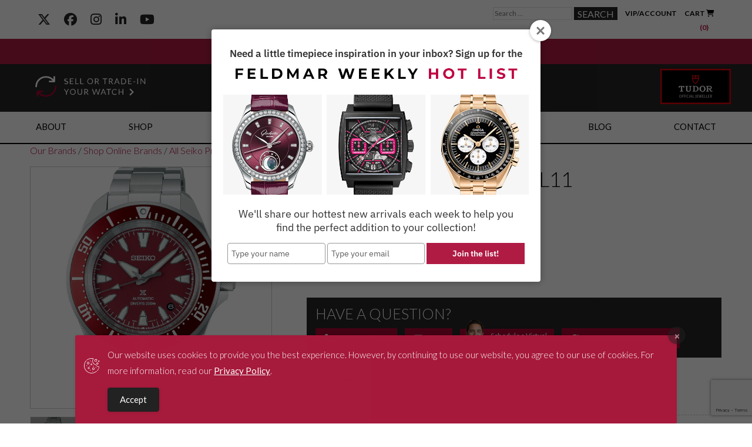

--- FILE ---
content_type: text/html; charset=UTF-8
request_url: https://feldmarwatch.com/product/seiko/prospex-seiko/prospex-sea-srpl11/
body_size: 42432
content:

<!DOCTYPE html>
<html dir="ltr" lang="en-US">
<head>

<!-- Google Tag Manager -->
<script>(function(w,d,s,l,i){w[l]=w[l]||[];w[l].push({'gtm.start':
new Date().getTime(),event:'gtm.js'});var f=d.getElementsByTagName(s)[0],
j=d.createElement(s),dl=l!='dataLayer'?'&l='+l:'';j.async=true;j.src=
'https://www.googletagmanager.com/gtm.js?id='+i+dl;f.parentNode.insertBefore(j,f);
})(window,document,'script','dataLayer','GTM-T42TZKF');</script>
<!-- End Google Tag Manager -->

<meta charset="UTF-8">
<script type="text/javascript">
/* <![CDATA[ */
var gform;gform||(document.addEventListener("gform_main_scripts_loaded",function(){gform.scriptsLoaded=!0}),document.addEventListener("gform/theme/scripts_loaded",function(){gform.themeScriptsLoaded=!0}),window.addEventListener("DOMContentLoaded",function(){gform.domLoaded=!0}),gform={domLoaded:!1,scriptsLoaded:!1,themeScriptsLoaded:!1,isFormEditor:()=>"function"==typeof InitializeEditor,callIfLoaded:function(o){return!(!gform.domLoaded||!gform.scriptsLoaded||!gform.themeScriptsLoaded&&!gform.isFormEditor()||(gform.isFormEditor()&&console.warn("The use of gform.initializeOnLoaded() is deprecated in the form editor context and will be removed in Gravity Forms 3.1."),o(),0))},initializeOnLoaded:function(o){gform.callIfLoaded(o)||(document.addEventListener("gform_main_scripts_loaded",()=>{gform.scriptsLoaded=!0,gform.callIfLoaded(o)}),document.addEventListener("gform/theme/scripts_loaded",()=>{gform.themeScriptsLoaded=!0,gform.callIfLoaded(o)}),window.addEventListener("DOMContentLoaded",()=>{gform.domLoaded=!0,gform.callIfLoaded(o)}))},hooks:{action:{},filter:{}},addAction:function(o,r,e,t){gform.addHook("action",o,r,e,t)},addFilter:function(o,r,e,t){gform.addHook("filter",o,r,e,t)},doAction:function(o){gform.doHook("action",o,arguments)},applyFilters:function(o){return gform.doHook("filter",o,arguments)},removeAction:function(o,r){gform.removeHook("action",o,r)},removeFilter:function(o,r,e){gform.removeHook("filter",o,r,e)},addHook:function(o,r,e,t,n){null==gform.hooks[o][r]&&(gform.hooks[o][r]=[]);var d=gform.hooks[o][r];null==n&&(n=r+"_"+d.length),gform.hooks[o][r].push({tag:n,callable:e,priority:t=null==t?10:t})},doHook:function(r,o,e){var t;if(e=Array.prototype.slice.call(e,1),null!=gform.hooks[r][o]&&((o=gform.hooks[r][o]).sort(function(o,r){return o.priority-r.priority}),o.forEach(function(o){"function"!=typeof(t=o.callable)&&(t=window[t]),"action"==r?t.apply(null,e):e[0]=t.apply(null,e)})),"filter"==r)return e[0]},removeHook:function(o,r,t,n){var e;null!=gform.hooks[o][r]&&(e=(e=gform.hooks[o][r]).filter(function(o,r,e){return!!(null!=n&&n!=o.tag||null!=t&&t!=o.priority)}),gform.hooks[o][r]=e)}});
/* ]]> */
</script>

<meta name="viewport" content="width=device-width, initial-scale=1">
<link rel="profile" href="https://gmpg.org/xfn/11">
<meta name="google-site-verification" content="kLArxYHlZF2zeZmMNdDEKPYr_t6X9c8tIIKzA1-ktjU" />
<meta name="facebook-domain-verification" content="l86h8bsxw00yz2donlktp5zev5p5p0" />

<!--
-- FAVICON ------------------------------------>
<link rel="shortcut icon" href="https://feldmarwatch.com/wp-content/themes/NewFeldmarWatch/favicon.ico" />

<!--
-- FONTS ------------------------------------>
<link href='https://fonts.googleapis.com/css?family=Open+Sans:400,300,600' rel='stylesheet' type='text/css'>
<link href='https://fonts.googleapis.com/css?family=Lato:100,300,400,700' rel='stylesheet' type='text/css'>
<!-- <script defer src="https://use.fontawesome.com/releases/v5.0.9/js/all.js" integrity="sha384-8iPTk2s/jMVj81dnzb/iFR2sdA7u06vHJyyLlAd4snFpCl/SnyUjRrbdJsw1pGIl" crossorigin="anonymous"></script> old font awesome -->
<!-- <script defer src="https://kit.fontawesome.com/5dccf850e6.js" crossorigin="anonymous"></script> -->
<link rel="stylesheet" href="https://cdnjs.cloudflare.com/ajax/libs/font-awesome/6.6.0/css/all.min.css">

<!---- JQUERY ------------------------------------>
<script src="https://ajax.googleapis.com/ajax/libs/jquery/3.0.0/jquery.min.js"></script>
<script src="https://feldmarwatch.com/wp-content/themes/NewFeldmarWatch/js/select2.js"></script>
<script src="https://feldmarwatch.com/wp-content/themes/NewFeldmarWatch/js/responsiveslides.min.js"></script>
<script src="https://unpkg.com/sweetalert/dist/sweetalert.min.js"></script>
<link href="https://feldmarwatch.com/wp-content/themes/NewFeldmarWatch/js/select2.css" rel="stylesheet"/>
<link rel="stylesheet" href="https://feldmarwatch.com/wp-content/themes/NewFeldmarWatch/css/lightbox.min.css">


<title>Seiko Prospex Prospex Sea SRPL11 | Feldmar Watch Co.</title>
	<style>img:is([sizes="auto" i], [sizes^="auto," i]) { contain-intrinsic-size: 3000px 1500px }</style>
	
		<!-- All in One SEO Pro 4.7.8 - aioseo.com -->
	<meta name="description" content="Looking for new and pre-owned luxury watches or watch repair &amp; service in Los Angeles? Check out the Prospex Sea SRPL11 SRPL11 at Feldmar Watch Company." />
	<meta name="robots" content="max-image-preview:large" />
	<link rel="canonical" href="https://feldmarwatch.com/product/seiko/prospex-seiko/prospex-sea-srpl11/" />
	<meta name="generator" content="All in One SEO Pro (AIOSEO) 4.7.8" />
		<script type="application/ld+json" class="aioseo-schema">
			{"@context":"https:\/\/schema.org","@graph":[{"@type":"BreadcrumbList","@id":"https:\/\/feldmarwatch.com\/product\/seiko\/prospex-seiko\/prospex-sea-srpl11\/#breadcrumblist","itemListElement":[{"@type":"ListItem","@id":"https:\/\/feldmarwatch.com\/#listItem","position":1,"name":"Home","item":"https:\/\/feldmarwatch.com\/","nextItem":{"@type":"ListItem","@id":"https:\/\/feldmarwatch.com\/product\/seiko\/prospex-seiko\/prospex-sea-srpl11\/#listItem","name":"Prospex Sea SRPL11"}},{"@type":"ListItem","@id":"https:\/\/feldmarwatch.com\/product\/seiko\/prospex-seiko\/prospex-sea-srpl11\/#listItem","position":2,"name":"Prospex Sea SRPL11","previousItem":{"@type":"ListItem","@id":"https:\/\/feldmarwatch.com\/#listItem","name":"Home"}}]},{"@type":"Organization","@id":"https:\/\/feldmarwatch.com\/#organization","name":"Feldmar Watch Company","description":"Ahead of Our Time Since 1913","url":"https:\/\/feldmarwatch.com\/","email":"info@feldmarwatch.com","telephone":"+13102748016","logo":{"@type":"ImageObject","url":"https:\/\/feldmarwatch.com\/wp-content\/uploads\/2019\/10\/logo-black-1-1.png","@id":"https:\/\/feldmarwatch.com\/product\/seiko\/prospex-seiko\/prospex-sea-srpl11\/#organizationLogo","width":400,"height":84,"caption":"logo-black-1"},"image":{"@id":"https:\/\/feldmarwatch.com\/product\/seiko\/prospex-seiko\/prospex-sea-srpl11\/#organizationLogo"},"sameAs":["https:\/\/www.facebook.com\/FeldmarWatch","https:\/\/twitter.com\/feldmarwatch","https:\/\/www.instagram.com\/feldmarwatch\/","https:\/\/www.youtube.com\/channel\/UCWO5zwdXIpeqLJ_o7hSfvpQ","https:\/\/www.linkedin.com\/company\/feldmar-watch-company-inc.\/","https:\/\/www.yelp.com\/biz\/feldmar-watch-los-angeles"],"address":{"@id":"https:\/\/feldmarwatch.com\/#postaladdress","@type":"PostalAddress","streetAddress":"9000 West Pico Blvd.,","postalCode":"90035","addressLocality":"Los Angeles","addressRegion":"CA","addressCountry":"US"}},{"@type":"Product","@id":"https:\/\/feldmarwatch.com\/product\/seiko\/prospex-seiko\/prospex-sea-srpl11\/#wooCommerceProduct","name":"Prospex Sea SRPL11","url":"https:\/\/feldmarwatch.com\/product\/seiko\/prospex-seiko\/prospex-sea-srpl11\/","sku":"SRPL11","image":{"@type":"ImageObject","url":"https:\/\/feldmarwatch.com\/wp-content\/uploads\/2024\/07\/SRPL11.jpg","@id":"https:\/\/feldmarwatch.com\/product\/seiko\/prospex-seiko\/prospex-sea-srpl11\/#productImage","width":918,"height":1200,"caption":"Seiko Prospex Sea SRPL11"},"offers":{"@type":"Offer","url":"https:\/\/feldmarwatch.com\/product\/seiko\/prospex-seiko\/prospex-sea-srpl11\/#wooCommerceOffer","price":595,"priceCurrency":"USD","category":"Seiko","availability":"https:\/\/schema.org\/InStock","priceSpecification":{"@type":"PriceSpecification","price":595,"priceCurrency":"USD","valueAddedTaxIncluded":"true"},"seller":{"@type":"Organization","@id":"https:\/\/feldmarwatch.com\/#organization"}}},{"@type":"WebPage","@id":"https:\/\/feldmarwatch.com\/product\/seiko\/prospex-seiko\/prospex-sea-srpl11\/#webpage","url":"https:\/\/feldmarwatch.com\/product\/seiko\/prospex-seiko\/prospex-sea-srpl11\/","name":"Seiko Prospex Prospex Sea SRPL11 | Feldmar Watch Co.","description":"Looking for new and pre-owned luxury watches or watch repair & service in Los Angeles? Check out the Prospex Sea SRPL11 SRPL11 at Feldmar Watch Company.","inLanguage":"en-US","isPartOf":{"@id":"https:\/\/feldmarwatch.com\/#website"},"breadcrumb":{"@id":"https:\/\/feldmarwatch.com\/product\/seiko\/prospex-seiko\/prospex-sea-srpl11\/#breadcrumblist"},"image":{"@type":"ImageObject","url":"https:\/\/feldmarwatch.com\/wp-content\/uploads\/2024\/07\/SRPL11.jpg","@id":"https:\/\/feldmarwatch.com\/product\/seiko\/prospex-seiko\/prospex-sea-srpl11\/#mainImage","width":918,"height":1200,"caption":"Seiko Prospex Sea SRPL11"},"primaryImageOfPage":{"@id":"https:\/\/feldmarwatch.com\/product\/seiko\/prospex-seiko\/prospex-sea-srpl11\/#mainImage"},"datePublished":"2024-07-11T15:56:53-07:00","dateModified":"2025-11-06T11:14:39-08:00"},{"@type":"WebSite","@id":"https:\/\/feldmarwatch.com\/#website","url":"https:\/\/feldmarwatch.com\/","name":"Feldmar Watch Co.","description":"Ahead of Our Time Since 1913","inLanguage":"en-US","publisher":{"@id":"https:\/\/feldmarwatch.com\/#organization"}}]}
		</script>
		<!-- All in One SEO Pro -->

<!--[if lt IE 9]><script>var rfbwp_ie_8 = true;</script><![endif]--><link rel='dns-prefetch' href='//cdnjs.cloudflare.com' />
<link rel='dns-prefetch' href='//www.google.com' />
<link rel='dns-prefetch' href='//maxcdn.bootstrapcdn.com' />
<link rel="alternate" type="application/rss+xml" title="Feldmar Watch Co. &raquo; Feed" href="https://feldmarwatch.com/feed/" />
<link rel="alternate" type="application/rss+xml" title="Feldmar Watch Co. &raquo; Comments Feed" href="https://feldmarwatch.com/comments/feed/" />
<script type="text/javascript">
/* <![CDATA[ */
window._wpemojiSettings = {"baseUrl":"https:\/\/s.w.org\/images\/core\/emoji\/16.0.1\/72x72\/","ext":".png","svgUrl":"https:\/\/s.w.org\/images\/core\/emoji\/16.0.1\/svg\/","svgExt":".svg","source":{"concatemoji":"https:\/\/feldmarwatch.com\/wp-includes\/js\/wp-emoji-release.min.js?ver=6.8.3"}};
/*! This file is auto-generated */
!function(s,n){var o,i,e;function c(e){try{var t={supportTests:e,timestamp:(new Date).valueOf()};sessionStorage.setItem(o,JSON.stringify(t))}catch(e){}}function p(e,t,n){e.clearRect(0,0,e.canvas.width,e.canvas.height),e.fillText(t,0,0);var t=new Uint32Array(e.getImageData(0,0,e.canvas.width,e.canvas.height).data),a=(e.clearRect(0,0,e.canvas.width,e.canvas.height),e.fillText(n,0,0),new Uint32Array(e.getImageData(0,0,e.canvas.width,e.canvas.height).data));return t.every(function(e,t){return e===a[t]})}function u(e,t){e.clearRect(0,0,e.canvas.width,e.canvas.height),e.fillText(t,0,0);for(var n=e.getImageData(16,16,1,1),a=0;a<n.data.length;a++)if(0!==n.data[a])return!1;return!0}function f(e,t,n,a){switch(t){case"flag":return n(e,"\ud83c\udff3\ufe0f\u200d\u26a7\ufe0f","\ud83c\udff3\ufe0f\u200b\u26a7\ufe0f")?!1:!n(e,"\ud83c\udde8\ud83c\uddf6","\ud83c\udde8\u200b\ud83c\uddf6")&&!n(e,"\ud83c\udff4\udb40\udc67\udb40\udc62\udb40\udc65\udb40\udc6e\udb40\udc67\udb40\udc7f","\ud83c\udff4\u200b\udb40\udc67\u200b\udb40\udc62\u200b\udb40\udc65\u200b\udb40\udc6e\u200b\udb40\udc67\u200b\udb40\udc7f");case"emoji":return!a(e,"\ud83e\udedf")}return!1}function g(e,t,n,a){var r="undefined"!=typeof WorkerGlobalScope&&self instanceof WorkerGlobalScope?new OffscreenCanvas(300,150):s.createElement("canvas"),o=r.getContext("2d",{willReadFrequently:!0}),i=(o.textBaseline="top",o.font="600 32px Arial",{});return e.forEach(function(e){i[e]=t(o,e,n,a)}),i}function t(e){var t=s.createElement("script");t.src=e,t.defer=!0,s.head.appendChild(t)}"undefined"!=typeof Promise&&(o="wpEmojiSettingsSupports",i=["flag","emoji"],n.supports={everything:!0,everythingExceptFlag:!0},e=new Promise(function(e){s.addEventListener("DOMContentLoaded",e,{once:!0})}),new Promise(function(t){var n=function(){try{var e=JSON.parse(sessionStorage.getItem(o));if("object"==typeof e&&"number"==typeof e.timestamp&&(new Date).valueOf()<e.timestamp+604800&&"object"==typeof e.supportTests)return e.supportTests}catch(e){}return null}();if(!n){if("undefined"!=typeof Worker&&"undefined"!=typeof OffscreenCanvas&&"undefined"!=typeof URL&&URL.createObjectURL&&"undefined"!=typeof Blob)try{var e="postMessage("+g.toString()+"("+[JSON.stringify(i),f.toString(),p.toString(),u.toString()].join(",")+"));",a=new Blob([e],{type:"text/javascript"}),r=new Worker(URL.createObjectURL(a),{name:"wpTestEmojiSupports"});return void(r.onmessage=function(e){c(n=e.data),r.terminate(),t(n)})}catch(e){}c(n=g(i,f,p,u))}t(n)}).then(function(e){for(var t in e)n.supports[t]=e[t],n.supports.everything=n.supports.everything&&n.supports[t],"flag"!==t&&(n.supports.everythingExceptFlag=n.supports.everythingExceptFlag&&n.supports[t]);n.supports.everythingExceptFlag=n.supports.everythingExceptFlag&&!n.supports.flag,n.DOMReady=!1,n.readyCallback=function(){n.DOMReady=!0}}).then(function(){return e}).then(function(){var e;n.supports.everything||(n.readyCallback(),(e=n.source||{}).concatemoji?t(e.concatemoji):e.wpemoji&&e.twemoji&&(t(e.twemoji),t(e.wpemoji)))}))}((window,document),window._wpemojiSettings);
/* ]]> */
</script>
<link rel='stylesheet' id='yrw_widget_css-css' href='https://feldmarwatch.com/wp-content/plugins/yelp-reviews-pro/static/css/yrw-widget.css?ver=6.8.3' type='text/css' media='all' />
<link rel='stylesheet' id='wc-authorize-net-cim-credit-card-checkout-block-css' href='https://feldmarwatch.com/wp-content/plugins/woocommerce-gateway-authorize-net-cim/assets/css/blocks/wc-authorize-net-cim-checkout-block.css?ver=3.10.10' type='text/css' media='all' />
<link rel='stylesheet' id='wc-authorize-net-cim-echeck-checkout-block-css' href='https://feldmarwatch.com/wp-content/plugins/woocommerce-gateway-authorize-net-cim/assets/css/blocks/wc-authorize-net-cim-checkout-block.css?ver=3.10.10' type='text/css' media='all' />
<link rel='stylesheet' id='font-awesome-css' href='https://feldmarwatch.com/wp-content/plugins/woocommerce-ajax-filters/berocket/assets/css/font-awesome.min.css?ver=6.8.3' type='text/css' media='all' />
<link rel='stylesheet' id='berocket_aapf_widget-style-css' href='https://feldmarwatch.com/wp-content/plugins/woocommerce-ajax-filters/addons/deprecated_filters/widget.css?ver=3.0.4.4' type='text/css' media='all' />
<style id='wp-emoji-styles-inline-css' type='text/css'>

	img.wp-smiley, img.emoji {
		display: inline !important;
		border: none !important;
		box-shadow: none !important;
		height: 1em !important;
		width: 1em !important;
		margin: 0 0.07em !important;
		vertical-align: -0.1em !important;
		background: none !important;
		padding: 0 !important;
	}
</style>
<link rel='stylesheet' id='wp-block-library-css' href='https://feldmarwatch.com/wp-includes/css/dist/block-library/style.min.css?ver=6.8.3' type='text/css' media='all' />
<style id='classic-theme-styles-inline-css' type='text/css'>
/*! This file is auto-generated */
.wp-block-button__link{color:#fff;background-color:#32373c;border-radius:9999px;box-shadow:none;text-decoration:none;padding:calc(.667em + 2px) calc(1.333em + 2px);font-size:1.125em}.wp-block-file__button{background:#32373c;color:#fff;text-decoration:none}
</style>
<link rel='stylesheet' id='activecampaign-form-block-css' href='https://feldmarwatch.com/wp-content/plugins/activecampaign-subscription-forms/activecampaign-form-block/build/style-index.css?ver=1720718795' type='text/css' media='all' />
<style id='global-styles-inline-css' type='text/css'>
:root{--wp--preset--aspect-ratio--square: 1;--wp--preset--aspect-ratio--4-3: 4/3;--wp--preset--aspect-ratio--3-4: 3/4;--wp--preset--aspect-ratio--3-2: 3/2;--wp--preset--aspect-ratio--2-3: 2/3;--wp--preset--aspect-ratio--16-9: 16/9;--wp--preset--aspect-ratio--9-16: 9/16;--wp--preset--color--black: #000000;--wp--preset--color--cyan-bluish-gray: #abb8c3;--wp--preset--color--white: #ffffff;--wp--preset--color--pale-pink: #f78da7;--wp--preset--color--vivid-red: #cf2e2e;--wp--preset--color--luminous-vivid-orange: #ff6900;--wp--preset--color--luminous-vivid-amber: #fcb900;--wp--preset--color--light-green-cyan: #7bdcb5;--wp--preset--color--vivid-green-cyan: #00d084;--wp--preset--color--pale-cyan-blue: #8ed1fc;--wp--preset--color--vivid-cyan-blue: #0693e3;--wp--preset--color--vivid-purple: #9b51e0;--wp--preset--gradient--vivid-cyan-blue-to-vivid-purple: linear-gradient(135deg,rgba(6,147,227,1) 0%,rgb(155,81,224) 100%);--wp--preset--gradient--light-green-cyan-to-vivid-green-cyan: linear-gradient(135deg,rgb(122,220,180) 0%,rgb(0,208,130) 100%);--wp--preset--gradient--luminous-vivid-amber-to-luminous-vivid-orange: linear-gradient(135deg,rgba(252,185,0,1) 0%,rgba(255,105,0,1) 100%);--wp--preset--gradient--luminous-vivid-orange-to-vivid-red: linear-gradient(135deg,rgba(255,105,0,1) 0%,rgb(207,46,46) 100%);--wp--preset--gradient--very-light-gray-to-cyan-bluish-gray: linear-gradient(135deg,rgb(238,238,238) 0%,rgb(169,184,195) 100%);--wp--preset--gradient--cool-to-warm-spectrum: linear-gradient(135deg,rgb(74,234,220) 0%,rgb(151,120,209) 20%,rgb(207,42,186) 40%,rgb(238,44,130) 60%,rgb(251,105,98) 80%,rgb(254,248,76) 100%);--wp--preset--gradient--blush-light-purple: linear-gradient(135deg,rgb(255,206,236) 0%,rgb(152,150,240) 100%);--wp--preset--gradient--blush-bordeaux: linear-gradient(135deg,rgb(254,205,165) 0%,rgb(254,45,45) 50%,rgb(107,0,62) 100%);--wp--preset--gradient--luminous-dusk: linear-gradient(135deg,rgb(255,203,112) 0%,rgb(199,81,192) 50%,rgb(65,88,208) 100%);--wp--preset--gradient--pale-ocean: linear-gradient(135deg,rgb(255,245,203) 0%,rgb(182,227,212) 50%,rgb(51,167,181) 100%);--wp--preset--gradient--electric-grass: linear-gradient(135deg,rgb(202,248,128) 0%,rgb(113,206,126) 100%);--wp--preset--gradient--midnight: linear-gradient(135deg,rgb(2,3,129) 0%,rgb(40,116,252) 100%);--wp--preset--font-size--small: 13px;--wp--preset--font-size--medium: 20px;--wp--preset--font-size--large: 36px;--wp--preset--font-size--x-large: 42px;--wp--preset--font-family--inter: "Inter", sans-serif;--wp--preset--font-family--cardo: Cardo;--wp--preset--spacing--20: 0.44rem;--wp--preset--spacing--30: 0.67rem;--wp--preset--spacing--40: 1rem;--wp--preset--spacing--50: 1.5rem;--wp--preset--spacing--60: 2.25rem;--wp--preset--spacing--70: 3.38rem;--wp--preset--spacing--80: 5.06rem;--wp--preset--shadow--natural: 6px 6px 9px rgba(0, 0, 0, 0.2);--wp--preset--shadow--deep: 12px 12px 50px rgba(0, 0, 0, 0.4);--wp--preset--shadow--sharp: 6px 6px 0px rgba(0, 0, 0, 0.2);--wp--preset--shadow--outlined: 6px 6px 0px -3px rgba(255, 255, 255, 1), 6px 6px rgba(0, 0, 0, 1);--wp--preset--shadow--crisp: 6px 6px 0px rgba(0, 0, 0, 1);}:where(.is-layout-flex){gap: 0.5em;}:where(.is-layout-grid){gap: 0.5em;}body .is-layout-flex{display: flex;}.is-layout-flex{flex-wrap: wrap;align-items: center;}.is-layout-flex > :is(*, div){margin: 0;}body .is-layout-grid{display: grid;}.is-layout-grid > :is(*, div){margin: 0;}:where(.wp-block-columns.is-layout-flex){gap: 2em;}:where(.wp-block-columns.is-layout-grid){gap: 2em;}:where(.wp-block-post-template.is-layout-flex){gap: 1.25em;}:where(.wp-block-post-template.is-layout-grid){gap: 1.25em;}.has-black-color{color: var(--wp--preset--color--black) !important;}.has-cyan-bluish-gray-color{color: var(--wp--preset--color--cyan-bluish-gray) !important;}.has-white-color{color: var(--wp--preset--color--white) !important;}.has-pale-pink-color{color: var(--wp--preset--color--pale-pink) !important;}.has-vivid-red-color{color: var(--wp--preset--color--vivid-red) !important;}.has-luminous-vivid-orange-color{color: var(--wp--preset--color--luminous-vivid-orange) !important;}.has-luminous-vivid-amber-color{color: var(--wp--preset--color--luminous-vivid-amber) !important;}.has-light-green-cyan-color{color: var(--wp--preset--color--light-green-cyan) !important;}.has-vivid-green-cyan-color{color: var(--wp--preset--color--vivid-green-cyan) !important;}.has-pale-cyan-blue-color{color: var(--wp--preset--color--pale-cyan-blue) !important;}.has-vivid-cyan-blue-color{color: var(--wp--preset--color--vivid-cyan-blue) !important;}.has-vivid-purple-color{color: var(--wp--preset--color--vivid-purple) !important;}.has-black-background-color{background-color: var(--wp--preset--color--black) !important;}.has-cyan-bluish-gray-background-color{background-color: var(--wp--preset--color--cyan-bluish-gray) !important;}.has-white-background-color{background-color: var(--wp--preset--color--white) !important;}.has-pale-pink-background-color{background-color: var(--wp--preset--color--pale-pink) !important;}.has-vivid-red-background-color{background-color: var(--wp--preset--color--vivid-red) !important;}.has-luminous-vivid-orange-background-color{background-color: var(--wp--preset--color--luminous-vivid-orange) !important;}.has-luminous-vivid-amber-background-color{background-color: var(--wp--preset--color--luminous-vivid-amber) !important;}.has-light-green-cyan-background-color{background-color: var(--wp--preset--color--light-green-cyan) !important;}.has-vivid-green-cyan-background-color{background-color: var(--wp--preset--color--vivid-green-cyan) !important;}.has-pale-cyan-blue-background-color{background-color: var(--wp--preset--color--pale-cyan-blue) !important;}.has-vivid-cyan-blue-background-color{background-color: var(--wp--preset--color--vivid-cyan-blue) !important;}.has-vivid-purple-background-color{background-color: var(--wp--preset--color--vivid-purple) !important;}.has-black-border-color{border-color: var(--wp--preset--color--black) !important;}.has-cyan-bluish-gray-border-color{border-color: var(--wp--preset--color--cyan-bluish-gray) !important;}.has-white-border-color{border-color: var(--wp--preset--color--white) !important;}.has-pale-pink-border-color{border-color: var(--wp--preset--color--pale-pink) !important;}.has-vivid-red-border-color{border-color: var(--wp--preset--color--vivid-red) !important;}.has-luminous-vivid-orange-border-color{border-color: var(--wp--preset--color--luminous-vivid-orange) !important;}.has-luminous-vivid-amber-border-color{border-color: var(--wp--preset--color--luminous-vivid-amber) !important;}.has-light-green-cyan-border-color{border-color: var(--wp--preset--color--light-green-cyan) !important;}.has-vivid-green-cyan-border-color{border-color: var(--wp--preset--color--vivid-green-cyan) !important;}.has-pale-cyan-blue-border-color{border-color: var(--wp--preset--color--pale-cyan-blue) !important;}.has-vivid-cyan-blue-border-color{border-color: var(--wp--preset--color--vivid-cyan-blue) !important;}.has-vivid-purple-border-color{border-color: var(--wp--preset--color--vivid-purple) !important;}.has-vivid-cyan-blue-to-vivid-purple-gradient-background{background: var(--wp--preset--gradient--vivid-cyan-blue-to-vivid-purple) !important;}.has-light-green-cyan-to-vivid-green-cyan-gradient-background{background: var(--wp--preset--gradient--light-green-cyan-to-vivid-green-cyan) !important;}.has-luminous-vivid-amber-to-luminous-vivid-orange-gradient-background{background: var(--wp--preset--gradient--luminous-vivid-amber-to-luminous-vivid-orange) !important;}.has-luminous-vivid-orange-to-vivid-red-gradient-background{background: var(--wp--preset--gradient--luminous-vivid-orange-to-vivid-red) !important;}.has-very-light-gray-to-cyan-bluish-gray-gradient-background{background: var(--wp--preset--gradient--very-light-gray-to-cyan-bluish-gray) !important;}.has-cool-to-warm-spectrum-gradient-background{background: var(--wp--preset--gradient--cool-to-warm-spectrum) !important;}.has-blush-light-purple-gradient-background{background: var(--wp--preset--gradient--blush-light-purple) !important;}.has-blush-bordeaux-gradient-background{background: var(--wp--preset--gradient--blush-bordeaux) !important;}.has-luminous-dusk-gradient-background{background: var(--wp--preset--gradient--luminous-dusk) !important;}.has-pale-ocean-gradient-background{background: var(--wp--preset--gradient--pale-ocean) !important;}.has-electric-grass-gradient-background{background: var(--wp--preset--gradient--electric-grass) !important;}.has-midnight-gradient-background{background: var(--wp--preset--gradient--midnight) !important;}.has-small-font-size{font-size: var(--wp--preset--font-size--small) !important;}.has-medium-font-size{font-size: var(--wp--preset--font-size--medium) !important;}.has-large-font-size{font-size: var(--wp--preset--font-size--large) !important;}.has-x-large-font-size{font-size: var(--wp--preset--font-size--x-large) !important;}
:where(.wp-block-post-template.is-layout-flex){gap: 1.25em;}:where(.wp-block-post-template.is-layout-grid){gap: 1.25em;}
:where(.wp-block-columns.is-layout-flex){gap: 2em;}:where(.wp-block-columns.is-layout-grid){gap: 2em;}
:root :where(.wp-block-pullquote){font-size: 1.5em;line-height: 1.6;}
</style>
<link rel='stylesheet' id='orbitvu-sh-css' href='https://feldmarwatch.com/wp-content/plugins/orbitvu-sh/public/css/orbitvu-sh-public.css?ver=1.1.11' type='text/css' media='all' />
<link rel='stylesheet' id='rfbwp-fontawesome-css' href='https://feldmarwatch.com/wp-content/plugins/responsive-flipbook/assets/fonts/font-awesome.css?ver=2.5.0' type='text/css' media='all' />
<link rel='stylesheet' id='rfbwp-et_icons-css' href='https://feldmarwatch.com/wp-content/plugins/responsive-flipbook/assets/fonts/et-icons.css?ver=2.5.0' type='text/css' media='all' />
<link rel='stylesheet' id='rfbwp-et_line-css' href='https://feldmarwatch.com/wp-content/plugins/responsive-flipbook/assets/fonts/et-line.css?ver=2.5.0' type='text/css' media='all' />
<link rel='stylesheet' id='rfbwp-styles-css' href='https://feldmarwatch.com/wp-content/plugins/responsive-flipbook/assets/css/style.min.css?ver=2.5.0' type='text/css' media='all' />
<link rel='stylesheet' id='simple-gdpr-cookie-compliance-css' href='https://feldmarwatch.com/wp-content/plugins/simple-gdpr-cookie-compliance/public/assets/build/css/simple-gdpr-cookie-compliance-public.css?ver=1.1.10' type='text/css' media='all' />
<style id='simple-gdpr-cookie-compliance-inline-css' type='text/css'>
.sgcc-main-wrapper{background-color:rgb(167,26,60);}.sgcc-main-wrapper .sgcc-cookies p{color:#ffffff;}.sgcc-main-wrapper .sgcc-cookies a{color:#ffffff;}.sgcc-main-wrapper .sgcc-cookies a:hover{color:#4CC500;}.sgcc-main-wrapper .sgcc-cookies .cookie-icon{color:#ffffff;}.sgcc-main-wrapper .cookie-compliance-button-block .cookie-compliance-button{background-color:#222222;}.sgcc-main-wrapper .cookie-compliance-button-block .cookie-compliance-button:hover{background-color:#4cc500;}.sgcc-main-wrapper .cookie-compliance-button-block .cookie-compliance-button{border-color:#222222;}.sgcc-main-wrapper .cookie-compliance-button-block .cookie-compliance-button:hover{border-color:#4cc500;}.sgcc-main-wrapper .cookie-compliance-button-block .cookie-compliance-button{color:#ffffff;}.sgcc-main-wrapper .cookie-compliance-button-block .cookie-compliance-button:hover{color:#ffffff;}.sgcc-main-wrapper .sgcc-cookies .close{background-color:#222222;}.sgcc-main-wrapper .sgcc-cookies .close:hover{background-color:#4cc500;}.sgcc-main-wrapper .sgcc-cookies .close:hover{color:#ffffff;}.sgcc-main-wrapper .sgcc-cookies .close:hover{color:#ffffff;}.s-gdpr-c-c-customwidth{width:800px;}.sgcc-main-wrapper .sgcc-cookies{padding:20px 20px 20px 55px;}.s-gdpr-c-c-customwidth-bottom-center{bottom:80px;left:calc(50% - 400px);right:auto;top:auto;}.sgcc-main-wrapper{display:none;}
</style>
<link rel='stylesheet' id='woocommerce-wishlists-css' href='https://feldmarwatch.com/wp-content/plugins/woocommerce-wishlists/assets/css/woocommerce-wishlists.min.css?ver=2.3.1' type='text/css' media='all' />
<link rel='stylesheet' id='photoswipe-css' href='https://feldmarwatch.com/wp-content/plugins/woocommerce/assets/css/photoswipe/photoswipe.min.css?ver=9.6.0' type='text/css' media='all' />
<link rel='stylesheet' id='photoswipe-default-skin-css' href='https://feldmarwatch.com/wp-content/plugins/woocommerce/assets/css/photoswipe/default-skin/default-skin.min.css?ver=9.6.0' type='text/css' media='all' />
<link rel='stylesheet' id='woocommerce-layout-css' href='https://feldmarwatch.com/wp-content/plugins/woocommerce/assets/css/woocommerce-layout.css?ver=9.6.0' type='text/css' media='all' />
<link rel='stylesheet' id='woocommerce-smallscreen-css' href='https://feldmarwatch.com/wp-content/plugins/woocommerce/assets/css/woocommerce-smallscreen.css?ver=9.6.0' type='text/css' media='only screen and (max-width: 768px)' />
<link rel='stylesheet' id='woocommerce-general-css' href='https://feldmarwatch.com/wp-content/plugins/woocommerce/assets/css/woocommerce.css?ver=9.6.0' type='text/css' media='all' />
<style id='woocommerce-inline-inline-css' type='text/css'>
.woocommerce form .form-row .required { visibility: visible; }
</style>
<link rel='stylesheet' id='sv-wc-payment-gateway-payment-form-v5_15_2-css' href='https://feldmarwatch.com/wp-content/plugins/woocommerce-gateway-authorize-net-cim/vendor/skyverge/wc-plugin-framework/woocommerce/payment-gateway/assets/css/frontend/sv-wc-payment-gateway-payment-form.min.css?ver=5.15.2' type='text/css' media='all' />
<link rel='stylesheet' id='brands-styles-css' href='https://feldmarwatch.com/wp-content/plugins/woocommerce/assets/css/brands.css?ver=9.6.0' type='text/css' media='all' />
<link rel='stylesheet' id='featherlight-css-css' href='https://feldmarwatch.com/wp-content/themes/NewFeldmarWatch/css/featherlight.min.css?ver=6.8.3' type='text/css' media='all' />
<link rel='stylesheet' id='bootstrap-css-css' href='https://maxcdn.bootstrapcdn.com/bootstrap/4.0.0/css/bootstrap.min.css?ver=6.8.3' type='text/css' media='all' />
<link rel='stylesheet' id='tr2e-style-css' href='https://feldmarwatch.com/wp-content/themes/NewFeldmarWatch/style.css?ver=1.4.3.9.2' type='text/css' media='all' />
<link rel='stylesheet' id='magnific-popup.css-css' href='https://feldmarwatch.com/wp-content/themes/NewFeldmarWatch/css/magnific-popup.css?ver=6.8.3' type='text/css' media='all' />
<link rel='stylesheet' id='slb_core-css' href='https://feldmarwatch.com/wp-content/plugins/simple-lightbox/client/css/app.css?ver=2.9.4' type='text/css' media='all' />
<link rel='stylesheet' id='jquery-lazyloadxt-fadein-css-css' href='//feldmarwatch.com/wp-content/plugins/a3-lazy-load/assets/css/jquery.lazyloadxt.fadein.css?ver=6.8.3' type='text/css' media='all' />
<script type='text/javascript'>ajaxurl='https://feldmarwatch.com/wp-admin/admin-ajax.php';pf_nonce='83f0cb86b5';</script><script type="text/javascript" src="https://feldmarwatch.com/wp-content/plugins/yelp-reviews-pro/static/js/wpac-time.js?ver=6.8.3" id="yrw_time_js-js"></script>
<script type="text/javascript" src="https://feldmarwatch.com/wp-includes/js/jquery/jquery.min.js?ver=3.7.1" id="jquery-core-js"></script>
<script type="text/javascript" src="https://feldmarwatch.com/wp-includes/js/jquery/jquery-migrate.min.js?ver=3.4.1" id="jquery-migrate-js"></script>
<script type="text/javascript" src="https://feldmarwatch.com/wp-content/plugins/modernizr/js/modernizr.js?ver=3.7.1" id="modernizr-js"></script>
<script type="text/javascript" src="https://feldmarwatch.com/wp-content/plugins/orbitvu-sh/public/js/orbitvu-sh-public-namespace.js?ver=1.1.11" id="orbitvu-sh-namespace-js"></script>
<script type="text/javascript" src="https://feldmarwatch.com/wp-content/plugins/orbitvu-sh/public/js/orbitvu-sh-public-hammer.js?ver=1.1.11" id="orbitvu-sh-hammer-js"></script>
<script type="text/javascript" src="https://feldmarwatch.com/wp-content/plugins/orbitvu-sh/public/js/orbitvu-sh-public-hammer-jquery.js?ver=1.1.11" id="orbitvu-sh-hammer-jquery-js"></script>
<script type="text/javascript" src="https://feldmarwatch.com/wp-content/plugins/orbitvu-sh/public/js/orbitvu-sh-public-gallery.js?ver=1.1.11" id="orbitvu-sh-gallery-js"></script>
<script type="text/javascript" id="ion-sound-js-extra">
/* <![CDATA[ */
var mpcthLocalize = {"soundsPath":"https:\/\/feldmarwatch.com\/wp-content\/plugins\/responsive-flipbook\/assets\/sounds\/","downloadPath":"https:\/\/feldmarwatch.com\/wp-content\/plugins\/responsive-flipbook\/includes\/download.php?file="};
/* ]]> */
</script>
<script type="text/javascript" src="https://feldmarwatch.com/wp-content/plugins/responsive-flipbook/assets/js/ion.sound.min.js?ver=2.5.0" id="ion-sound-js"></script>
<script type="text/javascript" src="https://feldmarwatch.com/wp-content/plugins/responsive-flipbook/assets/js/jquery.doubletap.js?ver=2.5.0" id="jquery-doubletab-js"></script>
<script type="text/javascript" id="affirm_as_low_as-js-extra">
/* <![CDATA[ */
var affirmOptions = {"minimum":"5000","maximum":"3000000"};
/* ]]> */
</script>
<script type="text/javascript" src="https://feldmarwatch.com/wp-content/plugins/woocommerce-gateway-affirm/assets/js/affirm-as-low-as.js?ver=2.0.2" id="affirm_as_low_as-js"></script>
<script type="text/javascript" src="https://feldmarwatch.com/wp-content/plugins/woocommerce/assets/js/jquery-blockui/jquery.blockUI.min.js?ver=2.7.0-wc.9.6.0" id="jquery-blockui-js" defer="defer" data-wp-strategy="defer"></script>
<script type="text/javascript" id="wc-add-to-cart-js-extra">
/* <![CDATA[ */
var wc_add_to_cart_params = {"ajax_url":"\/wp-admin\/admin-ajax.php","wc_ajax_url":"\/?wc-ajax=%%endpoint%%","i18n_view_cart":"View cart","cart_url":"https:\/\/feldmarwatch.com\/cart\/","is_cart":"","cart_redirect_after_add":"no"};
/* ]]> */
</script>
<script type="text/javascript" src="https://feldmarwatch.com/wp-content/plugins/woocommerce/assets/js/frontend/add-to-cart.min.js?ver=9.6.0" id="wc-add-to-cart-js" defer="defer" data-wp-strategy="defer"></script>
<script type="text/javascript" src="https://feldmarwatch.com/wp-content/plugins/woocommerce/assets/js/zoom/jquery.zoom.min.js?ver=1.7.21-wc.9.6.0" id="zoom-js" defer="defer" data-wp-strategy="defer"></script>
<script type="text/javascript" src="https://feldmarwatch.com/wp-content/plugins/woocommerce/assets/js/flexslider/jquery.flexslider.min.js?ver=2.7.2-wc.9.6.0" id="flexslider-js" defer="defer" data-wp-strategy="defer"></script>
<script type="text/javascript" src="https://feldmarwatch.com/wp-content/plugins/woocommerce/assets/js/photoswipe/photoswipe.min.js?ver=4.1.1-wc.9.6.0" id="photoswipe-js" defer="defer" data-wp-strategy="defer"></script>
<script type="text/javascript" src="https://feldmarwatch.com/wp-content/plugins/woocommerce/assets/js/photoswipe/photoswipe-ui-default.min.js?ver=4.1.1-wc.9.6.0" id="photoswipe-ui-default-js" defer="defer" data-wp-strategy="defer"></script>
<script type="text/javascript" id="wc-single-product-js-extra">
/* <![CDATA[ */
var wc_single_product_params = {"i18n_required_rating_text":"Please select a rating","i18n_product_gallery_trigger_text":"View full-screen image gallery","review_rating_required":"yes","flexslider":{"rtl":false,"animation":"slide","smoothHeight":true,"directionNav":false,"controlNav":"thumbnails","slideshow":false,"animationSpeed":500,"animationLoop":false,"allowOneSlide":false},"zoom_enabled":"1","zoom_options":[],"photoswipe_enabled":"1","photoswipe_options":{"shareEl":false,"closeOnScroll":false,"history":false,"hideAnimationDuration":0,"showAnimationDuration":0},"flexslider_enabled":"1"};
/* ]]> */
</script>
<script type="text/javascript" src="https://feldmarwatch.com/wp-content/plugins/woocommerce/assets/js/frontend/single-product.min.js?ver=9.6.0" id="wc-single-product-js" defer="defer" data-wp-strategy="defer"></script>
<script type="text/javascript" src="https://feldmarwatch.com/wp-content/plugins/woocommerce/assets/js/js-cookie/js.cookie.min.js?ver=2.1.4-wc.9.6.0" id="js-cookie-js" defer="defer" data-wp-strategy="defer"></script>
<script type="text/javascript" id="woocommerce-js-extra">
/* <![CDATA[ */
var woocommerce_params = {"ajax_url":"\/wp-admin\/admin-ajax.php","wc_ajax_url":"\/?wc-ajax=%%endpoint%%"};
/* ]]> */
</script>
<script type="text/javascript" src="https://feldmarwatch.com/wp-content/plugins/woocommerce/assets/js/frontend/woocommerce.min.js?ver=9.6.0" id="woocommerce-js" defer="defer" data-wp-strategy="defer"></script>
<script type="text/javascript" src="https://feldmarwatch.com/wp-content/plugins/gtm-ecommerce-woo-pro/assets/gtm-ecommerce-woo-pro.js?ver=1.15.0" id="gtm-ecommerce-woo-pro-js"></script>
<script type="text/javascript" src="https://feldmarwatch.com/wp-content/themes/NewFeldmarWatch/js/jquery.magnific-popup.min.js?ver=6.8.3" id="jquery.magnific-popup.min.js-js"></script>
<link rel="https://api.w.org/" href="https://feldmarwatch.com/wp-json/" /><link rel="alternate" title="JSON" type="application/json" href="https://feldmarwatch.com/wp-json/wp/v2/product/239844" /><link rel="EditURI" type="application/rsd+xml" title="RSD" href="https://feldmarwatch.com/xmlrpc.php?rsd" />
<link rel='shortlink' href='https://feldmarwatch.com/?p=239844' />
<link rel="alternate" title="oEmbed (JSON)" type="application/json+oembed" href="https://feldmarwatch.com/wp-json/oembed/1.0/embed?url=https%3A%2F%2Ffeldmarwatch.com%2Fproduct%2Fseiko%2Fprospex-seiko%2Fprospex-sea-srpl11%2F" />
<link rel="alternate" title="oEmbed (XML)" type="text/xml+oembed" href="https://feldmarwatch.com/wp-json/oembed/1.0/embed?url=https%3A%2F%2Ffeldmarwatch.com%2Fproduct%2Fseiko%2Fprospex-seiko%2Fprospex-sea-srpl11%2F&#038;format=xml" />
<script>  var el_i13_login_captcha=null; var el_i13_register_captcha=null; </script><style></style>		<script>
			if ('undefined' === typeof _affirm_config) {
				var _affirm_config = {
					public_api_key: "5YKFF8O6NCFRU2DD",
					script: "https://www.affirm.com/js/v2/affirm.js",
					locale: "en_US",
					country_code: "USA",

				};
				(function(l, g, m, e, a, f, b) {
					var d, c = l[m] || {},
						h = document.createElement(f),
						n = document.getElementsByTagName(f)[0],
						k = function(a, b, c) {
							return function() {
								a[b]._.push([c, arguments])
							}
						};
					c[e] = k(c, e, "set");
					d = c[e];
					c[a] = {};
					c[a]._ = [];
					d._ = [];
					c[a][b] = k(c, a, b);
					a = 0;
					for (
						b = "set add save post open " +
							"empty reset on off trigger ready setProduct"
							.split(" ");
						a < b.length; a++
					) d[b[a]] = k(c, e, b[a]);
					a = 0;
					for (b = ["get", "token", "url", "items"]; a < b.length; a++)
						d[b[a]] = function() {};
					h.async = !0;
					h.src = g[f];
					n.parentNode.insertBefore(h, n);
					delete g[f];
					d(g);
					l[m] = c
				})(
					window,
					_affirm_config,
					"affirm",
					"checkout",
					"ui",
					"script",
					"ready"
				);
			}
		</script>
			<noscript><style>.woocommerce-product-gallery{ opacity: 1 !important; }</style></noscript>
	<style class='wp-fonts-local' type='text/css'>
@font-face{font-family:Inter;font-style:normal;font-weight:300 900;font-display:fallback;src:url('https://feldmarwatch.com/wp-content/plugins/woocommerce/assets/fonts/Inter-VariableFont_slnt,wght.woff2') format('woff2');font-stretch:normal;}
@font-face{font-family:Cardo;font-style:normal;font-weight:400;font-display:fallback;src:url('https://feldmarwatch.com/wp-content/plugins/woocommerce/assets/fonts/cardo_normal_400.woff2') format('woff2');}
</style>
<link rel="icon" href="https://feldmarwatch.com/wp-content/uploads/2018/03/cropped-favicon-32x32.jpg" sizes="32x32" />
<link rel="icon" href="https://feldmarwatch.com/wp-content/uploads/2018/03/cropped-favicon-192x192.jpg" sizes="192x192" />
<link rel="apple-touch-icon" href="https://feldmarwatch.com/wp-content/uploads/2018/03/cropped-favicon-180x180.jpg" />
<meta name="msapplication-TileImage" content="https://feldmarwatch.com/wp-content/uploads/2018/03/cropped-favicon-270x270.jpg" />

</head>

<body data-rsssl=1 class="wp-singular product-template-default single single-product postid-239844 wp-theme-NewFeldmarWatch theme-NewFeldmarWatch woocommerce woocommerce-page woocommerce-no-js group-blog gecko osx">

<!-- Google Tag Manager (noscript) -->
<noscript><iframe src="https://www.googletagmanager.com/ns.html?id=GTM-T42TZKF"
height="0" width="0" style="display:none;visibility:hidden"></iframe></noscript>
<!-- End Google Tag Manager (noscript) -->

<div id="page" class="site">

	<div class="header sticky-parent">
		<div class="sticky-header">
		<div class="top-bar">
			<div class="table">
				<div class="cell social">
					<a target="_blank" href="https://twitter.com/feldmarwatch" rel="noopener" class="social-link twitter" title="Twitter" aria-label="Twitter"><i class="fa-brands fa-x-twitter" aria-hidden="true"></i></a>
					<a target="_blank" href="https://www.facebook.com/FeldmarWatch" rel="noopener" class="social-link facebook" title="Facebook" aria-label="Facebook"><i class="fab fa-facebook" aria-hidden="true"></i></a>
					<a target="_blank" href="https://www.instagram.com/feldmarwatch/" rel="noopener" class="social-link instagram" title="Instagram" aria-label="Instagram"><i class="fab fa-instagram" aria-hidden="true"></i></a>

					<a target="_blank" href="https://www.linkedin.com/company/feldmar-watch-company-inc." rel="noopener" class="social-link linked-in" title="LinkedIn" aria-label="LinkedIn"><i class="fab fa-linkedin" aria-hidden="true"></i></a>
					<a target="_blank" href="https://www.youtube.com/channel/UCWO5zwdXIpeqLJ_o7hSfvpQ" rel="noopener" class="social-link linked-in" title="YouTube" aria-label="YouTube"><i class="fab fa-youtube" aria-hidden="true"></i></a>

					<!-- <a href="#" class="social-link translate"><i class="fa fa-language" aria-hidden="true"></i></a> -->
				</div>
				<div class="cell address">
					<!-- Los Angeles (Flagship):&nbsp; 310.274.8016<br> Beverly Hills (Franck Muller Watchland):&nbsp; 310.274.4710 -->
					<!-- Free Domestic Shipping on all orders -->
				</div>
				<div class="cell header-right">
					<div class="search-box"><form role="search" aria-label="Search" method="get" class="search-form" action="https://feldmarwatch.com/">
				<label>
					<span class="screen-reader-text">Search for:</span>
					<input type="search" class="search-field" placeholder="Search &hellip;" value="" name="s" />
				</label>
				<input type="submit" class="search-submit" value="Search" />
			</form></div>
					<a href="https://feldmarwatch.com//my-account">VIP/Account</a>
					<a class="cart-button" href="https://feldmarwatch.com/cart">Cart <i class="fas fa-shopping-cart"></i>
						<span class="cart-count">(0)</span>
					</a>
				</div>
			</div>
		</div>
		<div class="mobile-header table">
			<div id="mobile-nav" class="cell mobile-contact">
				<button class="menu-toggle" title="Mobile Menu"><i class="fa fa-bars" aria-hidden="true"></i></button>
			</div>
			<div class="cell mobile-contact">
				<a class="cart-button" href="https://feldmarwatch.com/cart">Cart <i class="fas fa-shopping-cart"></i>
						<span class="cart-count">(0)</span>
				</a>
			</div>
			<div class="cell mobile-contact">
				<a href="tel:+13102748016">
					<i class="fas fa-phone" aria-hidden="true"></i>
					<div>Call Us</div>
				</a>
			</div>
			<div class="cell mobile-contact">
				<a href="sms:+13102748016">
					<i class="fas fa-comments" aria-hidden="true"></i>
					<div>Text Us</div>
				</a>
			</div>
			<div class="cell mobile-contact">
				<a href="mailto:info@feldmarwatch.com">
					<i class="fas fa-envelope" aria-hidden="true"></i>
					<div>Email Us</div>
				</a>
			</div>
			<form role="search" aria-label="Search" method="get" class="search-form show-mobile" action="https://feldmarwatch.com/" style="">
				<label>
					<span class="screen-reader-text">Search for:</span>
					<input type="search" class="search-field" placeholder="&#xF002; Search for a watch" value="" name="s" title="Search for:" style="width: 94vw; height: 30px; border-radius: 0 !important; -webkit-appearance: none; font-family:Arial, FontAwesome"/>
				</label>
				<!-- <input type="submit" class="search-submit" value="" /> -->
			</form>
		</div>

<!-- Header slider -->
		<div class="header-slider tac" style="background: #b01b44; color: #fff; padding: 10px; font-weight: 500; font-size: 17px;">
			<ul class="rslides" id="header-slider" style="">
									 <li>FREE 2-DAY DOMESTIC SHIPPING ON ORDERS OVER $1,000</li>
				 				 <li>FLEXIBLE <a href="https://www.affirm.com/how-it-works">PAYMENT OPTIONS</a> THROUGH AFFIRM</li>
				 				 <li>SHOP <a style="color:white" href="https://feldmarwatch.com/product-category/specials/">THE FELDMAR VAULT</a> FOR EXCLUSIVE OFFERS</li>
				 			</ul>
		</div>

		</div> <!-- End first sticky -->
	</div>
	<div class="header not-sticky">
		<div class="logo-bar" style="padding: 8px 0;" >
			<div class="wrap">
				<div class="row">
					<div class="main-logo only-desktop">
						<a href="/sell-your-timepiece/"><img src="https://feldmarwatch.com/wp-content/themes/NewFeldmarWatch/images/FEL-sell-your-watch-cta.svg" alt="Sell or trade-in your watch" width="200" height="39" /></a>
					</div>
					<div class="main-logo" style="flex:3; justify-content: center; padding: 0 15px 0 10px;">
						<a class="logo" href="https://feldmarwatch.com/" aria-label="Homepage">
							<img src="https://feldmarwatch.com/wp-content/themes/NewFeldmarWatch/images/logo.png" alt="Feldmar Watch Logo">
						</a>
					</div>
					<div class="tudor-wrap" style="">
						<a href="/our-brands/tudor/">
						<img src="/wp-content/uploads/2022/11/Tudor-plaque-2022.jpg" alt="Tudor Official Jeweler" width="120" height="60" class="tudor-logo">
						</a>
					</div>
				</div>
			</div>
		</div>
	</div>
	<div class="header sticky-parent sticky-last">
		<div class="sticky-header">
			<div class="desktop-menu">
				<div class="wrap">
					<div class="nav">
												<div class="menu-primary-container"><ul id="primary-menu" class="navbar-nav mr-auto menu"><li id="nav-item-43" class="nav-item menu-item menu-item-type-post_type menu-item-object-page nav-item-43"><a href="https://feldmarwatch.com/about/">About</a></li>
<li id="nav-item-50837" class="nav-item mega-menu-parent menu-shop menu-item menu-item-type-post_type menu-item-object-page dropdown nav-item-50837"><a href="https://feldmarwatch.com/online-store/" class="dropdown-toggle" data-toggle="dropdown">Shop <span class="caret"></span></a><ul id="mega-menu-50837" class="mega-menu-wrapper dropdown-menu sub-menu depth_0"><li id="nav_menu-2" class="mega-menu-item"><div class="menu-brands-mega-menu-container"><ul id="menu-brands-mega-menu" class="menu"><li id="menu-item-115680" class="no-link menu-item menu-item-type-custom menu-item-object-custom menu-item-115680"><a href="#">SHOP FEATURED BRANDS</a></li>
<li id="menu-item-129074" class="menu-item menu-item-type-custom menu-item-object-custom menu-item-129074"><a href="/product-category/accutron/">Accutron</a></li>
<li id="menu-item-115682" class="menu-item menu-item-type-custom menu-item-object-custom menu-item-115682"><a href="/product-category/blancpain/">Blancpain</a></li>
<li id="menu-item-115683" class="menu-item menu-item-type-custom menu-item-object-custom menu-item-115683"><a href="/product-category/breguet/">Breguet</a></li>
<li id="menu-item-115684" class="menu-item menu-item-type-custom menu-item-object-custom menu-item-115684"><a href="/product-category/breitling/">Breitling</a></li>
<li id="menu-item-187578" class="menu-item menu-item-type-custom menu-item-object-custom menu-item-187578"><a href="/product-category/bremont/">Bremont</a></li>
<li id="menu-item-115697" class="menu-item menu-item-type-custom menu-item-object-custom menu-item-115697"><a href="/product-category/bulgari/">Bulgari</a></li>
<li id="menu-item-125629" class="menu-item menu-item-type-custom menu-item-object-custom menu-item-125629"><a href="https://feldmarwatch.com/product-category/glashutte-original/">Glashütte Original</a></li>
<li id="menu-item-115686" class="menu-item menu-item-type-custom menu-item-object-custom menu-item-115686"><a href="/product-category/g-shock/">G-Shock</a></li>
<li id="menu-item-115688" class="menu-item menu-item-type-custom menu-item-object-custom menu-item-115688"><a href="/product-category/girard-perregaux/">Girard Perregaux</a></li>
<li id="menu-item-115687" class="menu-item menu-item-type-custom menu-item-object-custom menu-item-115687"><a href="/product-category/hamilton/">Hamilton</a></li>
<li id="menu-item-336921" class="menu-item menu-item-type-custom menu-item-object-custom menu-item-336921"><a href="/product-category/iwc">IWC Schaffhausen</a></li>
<li id="menu-item-187579" class="menu-item menu-item-type-custom menu-item-object-custom menu-item-187579"><a href="/product-category/longines/">Longines</a></li>
<li id="menu-item-115690" class="menu-item menu-item-type-custom menu-item-object-custom menu-item-115690"><a href="/product-category/montblanc/">Montblanc</a></li>
<li id="menu-item-115691" class="menu-item menu-item-type-custom menu-item-object-custom menu-item-115691"><a href="/product-category/nomos-glashutte/">NOMOS</a></li>
<li id="menu-item-115692" class="menu-item menu-item-type-custom menu-item-object-custom menu-item-115692"><a href="/product-category/omega/">OMEGA</a></li>
<li id="menu-item-115693" class="menu-item menu-item-type-custom menu-item-object-custom menu-item-115693"><a href="/product-category/oris/">Oris</a></li>
<li id="menu-item-115689" class="menu-item menu-item-type-custom menu-item-object-custom menu-item-115689"><a href="/product-category/parmigiani/">Parmigiani Fleurier</a></li>
<li id="menu-item-115694" class="menu-item menu-item-type-custom menu-item-object-custom menu-item-115694"><a href="/product-category/seiko/">Seiko</a></li>
<li id="menu-item-260450" class="menu-item menu-item-type-custom menu-item-object-custom menu-item-260450"><a href="https://feldmarwatch.com/product-category/seiko-luxe/">Seiko Luxe</a></li>
<li id="menu-item-115695" class="menu-item menu-item-type-custom menu-item-object-custom menu-item-115695"><a href="/product-category/tag-heuer/">TAG Heuer</a></li>
<li id="menu-item-125628" class="menu-item menu-item-type-custom menu-item-object-custom menu-item-125628"><a href="https://feldmarwatch.com/our-brands/tudor/">TUDOR</a></li>
<li id="menu-item-115696" class="menu-item menu-item-type-custom menu-item-object-custom menu-item-115696"><a href="/product-category/zenith/">Zenith</a></li>
<li id="menu-item-115698" class="all-brands-link menu-item menu-item-type-custom menu-item-object-custom menu-item-115698"><a href="https://feldmarwatch.com/online-store/#featured-section">VIEW ALL</a></li>
</ul></div></li><li id="custom_html-2" class="widget_text mega-menu-item"><div class="textwidget custom-html-widget"><!-- <div class="ptb30">
	<div class="wrap"> -->
	<div class="container">
		<div class="row">
			<div class="col-sm-3">
				<a href="/online-store/#featured-section">
				<img class="img-fluid" src="/wp-content/uploads/2020/09/featured.png" alt="Click here to view our featured watches">
				
				<h3>FEATURED</h3>
				</a>
			</div>
			<div class="col-sm-3">
				<a href="/certified-pre-owned/">
				<img class="img-fluid" src="/wp-content/uploads/2022/04/pre-owned.jpg" alt="Click here to view our pre-owned watches">
				
				<h3>PRE-OWNED</h3>
				</a>
			</div>
			<div class="col-sm-3">
				<a href="/product-category/specials/">
				<img class="img-fluid" src="/wp-content/uploads/2023/10/menu-vault.jpg" alt="Click here to view the Feldmar Vault">
		
				<h3>Feldmar Vault</h3>
				</a>
			</div>
		</div>
		<div class="row">
			<div class="col-sm-3">
				<a href="/schedule-an-appointment/">
				<img class="img-fluid" src="/wp-content/uploads/2021/06/virtual-appointment.jpg" alt="Click here to schedule a virtual appointment">
				
				<h3>Schedule an Appointment</h3>
				</a>
			</div>
			<div class="col-sm-3">
				<a href="/tudor-corporate-gifting/">
					<img class="img-fluid" src="/wp-content/uploads/2025/03/menu-tudor-gifts.jpg" alt="Click here to get a custom engraving for TUDOR watches.">
					<h3>TUDOR Engravings</h3>
				</a>
			</div>
		</div>
	</div>
	<!-- </div>
</div> --></div></li></ul></li>
<li id="nav-item-105732" class="nav-item menu-item menu-item-type-custom menu-item-object-custom nav-item-105732"><a href="https://feldmarwatch.com/product-category/certified-pre-owned/">Pre-Owned</a></li>
<li id="nav-item-51" class="nav-item menu-item menu-item-type-post_type menu-item-object-page nav-item-51"><a href="https://feldmarwatch.com/our-brands/">Our Brands</a></li>
<li id="nav-item-12435" class="nav-item mega-menu-parent menu-service menu-item menu-item-type-post_type menu-item-object-page dropdown nav-item-12435"><a href="https://feldmarwatch.com/services-repair/" class="dropdown-toggle" data-toggle="dropdown">Service &#038; Repair <span class="caret"></span></a><ul id="mega-menu-12435" class="mega-menu-wrapper dropdown-menu sub-menu depth_0"><li id="block-7" class="mega-menu-item"><div class="container">
		<div class="row">
			<div class="col-sm-4">
				<a href="/services-repair/">
				<img decoding="async" class="img-fluid" src="/wp-content/themes/NewFeldmarWatch/images/bucket-service-team.jpg" alt="Click here to view our service and repair options.">
				<h3>SERVICES AND REPAIR</h3>
				</a>
			</div>
			<div class="col-sm-4">
				<a href="/tips-and-water-resistance-guide/">
				<img decoding="async" class="img-fluid" src="https://feldmarwatch.com/wp-content/uploads/2024/01/service-menu-care.jpg" alt="Click here to view care tips and water resistance info.">
				<h3>TIPS AND WATER RESISTANCE GUIDE</h3>
				</a>
			</div>
			<div class="col-sm-4">
				<a href="/brands-we-service/">
				<img decoding="async" class="img-fluid" src="https://feldmarwatch.com/wp-content/uploads/2024/01/service-menu-brands.jpg" alt="Click here to view brands we service.">
				<h3>BRANDS WE SERVICE</h3>
				</a>
			</div>
		</div>
		<div class="row">
			<div class="col-md-4">
				<a href="/watch-term-glossary/">
				<img decoding="async" style='height:156px' class="img-fluid" src="https://feldmarwatch.com/wp-content/uploads/2024/01/service-menu-glossary-356x150-1.jpg" alt="Click here for a glossary of watch terms">
				<h3>WATCH TERM GLOSSARY</h3>
				</a>
			</div>
			<div class="col-md-4">
				<a href="/warranty-info//">
				<img decoding="async" style='height:156px' class="img-fluid" src="https://feldmarwatch.com/wp-content/uploads/2024/01/service-menu-warranty-356x150-1.jpg" alt="Click here to view our warranty policy.">
				<h3>WARRANTY INFO</h3>
				</a>
			</div>
		</div>
</div></li></ul></li>
<li id="nav-item-44" class="nav-item menu-item menu-item-type-post_type menu-item-object-page nav-item-44"><a href="https://feldmarwatch.com/blog/">Blog</a></li>
<li id="nav-item-45" class="nav-item menu-item menu-item-type-post_type menu-item-object-page menu-item-has-children dropdown nav-item-45"><a href="https://feldmarwatch.com/contact/" class="dropdown-toggle" data-toggle="dropdown">Contact <span class="caret"></span></a>
<ul class="non-mega dropdown-menu depth_0">
	<li id="nav-item-142303" class="nav-item menu-item menu-item-type-post_type menu-item-object-page nav-item-142303"><a href="https://feldmarwatch.com/schedule-an-appointment/">Schedule an Appointment</a></li>
</ul>
</li>
</ul></div>					</div>
				</div>
			</div>
		</div>
		<div class="mobile-navigation">
			<div class="close-mobile">x</div>
			
			<a style="text-align: center; display: block; margin: 20px 0;" href="/sell-your-timepiece/"><img src="https://feldmarwatch.com/wp-content/themes/NewFeldmarWatch/images/FEL-sell-your-watch-cta.svg" alt="Sell or trade-in your watch" width="200" height="39" /></a>
			
			
						<div class="menu-primary-container"><ul id="mobile-menu" class="navbar-nav mr-auto menu"><li class="nav-item menu-item menu-item-type-post_type menu-item-object-page nav-item-43"><a href="https://feldmarwatch.com/about/">About</a></li>
<li class="nav-item mega-menu-parent menu-shop menu-item menu-item-type-post_type menu-item-object-page dropdown nav-item-50837"><a href="https://feldmarwatch.com/online-store/" class="dropdown-toggle" data-toggle="dropdown">Shop <span class="caret"></span></a><ul id="mega-menu-50837" class="mega-menu-wrapper dropdown-menu sub-menu depth_0"><li id="nav_menu-2" class="mega-menu-item"><div class="menu-brands-mega-menu-container"><ul id="menu-brands-mega-menu-1" class="menu"><li class="no-link menu-item menu-item-type-custom menu-item-object-custom menu-item-115680"><a href="#">SHOP FEATURED BRANDS</a></li>
<li class="menu-item menu-item-type-custom menu-item-object-custom menu-item-129074"><a href="/product-category/accutron/">Accutron</a></li>
<li class="menu-item menu-item-type-custom menu-item-object-custom menu-item-115682"><a href="/product-category/blancpain/">Blancpain</a></li>
<li class="menu-item menu-item-type-custom menu-item-object-custom menu-item-115683"><a href="/product-category/breguet/">Breguet</a></li>
<li class="menu-item menu-item-type-custom menu-item-object-custom menu-item-115684"><a href="/product-category/breitling/">Breitling</a></li>
<li class="menu-item menu-item-type-custom menu-item-object-custom menu-item-187578"><a href="/product-category/bremont/">Bremont</a></li>
<li class="menu-item menu-item-type-custom menu-item-object-custom menu-item-115697"><a href="/product-category/bulgari/">Bulgari</a></li>
<li class="menu-item menu-item-type-custom menu-item-object-custom menu-item-125629"><a href="https://feldmarwatch.com/product-category/glashutte-original/">Glashütte Original</a></li>
<li class="menu-item menu-item-type-custom menu-item-object-custom menu-item-115686"><a href="/product-category/g-shock/">G-Shock</a></li>
<li class="menu-item menu-item-type-custom menu-item-object-custom menu-item-115688"><a href="/product-category/girard-perregaux/">Girard Perregaux</a></li>
<li class="menu-item menu-item-type-custom menu-item-object-custom menu-item-115687"><a href="/product-category/hamilton/">Hamilton</a></li>
<li class="menu-item menu-item-type-custom menu-item-object-custom menu-item-336921"><a href="/product-category/iwc">IWC Schaffhausen</a></li>
<li class="menu-item menu-item-type-custom menu-item-object-custom menu-item-187579"><a href="/product-category/longines/">Longines</a></li>
<li class="menu-item menu-item-type-custom menu-item-object-custom menu-item-115690"><a href="/product-category/montblanc/">Montblanc</a></li>
<li class="menu-item menu-item-type-custom menu-item-object-custom menu-item-115691"><a href="/product-category/nomos-glashutte/">NOMOS</a></li>
<li class="menu-item menu-item-type-custom menu-item-object-custom menu-item-115692"><a href="/product-category/omega/">OMEGA</a></li>
<li class="menu-item menu-item-type-custom menu-item-object-custom menu-item-115693"><a href="/product-category/oris/">Oris</a></li>
<li class="menu-item menu-item-type-custom menu-item-object-custom menu-item-115689"><a href="/product-category/parmigiani/">Parmigiani Fleurier</a></li>
<li class="menu-item menu-item-type-custom menu-item-object-custom menu-item-115694"><a href="/product-category/seiko/">Seiko</a></li>
<li class="menu-item menu-item-type-custom menu-item-object-custom menu-item-260450"><a href="https://feldmarwatch.com/product-category/seiko-luxe/">Seiko Luxe</a></li>
<li class="menu-item menu-item-type-custom menu-item-object-custom menu-item-115695"><a href="/product-category/tag-heuer/">TAG Heuer</a></li>
<li class="menu-item menu-item-type-custom menu-item-object-custom menu-item-125628"><a href="https://feldmarwatch.com/our-brands/tudor/">TUDOR</a></li>
<li class="menu-item menu-item-type-custom menu-item-object-custom menu-item-115696"><a href="/product-category/zenith/">Zenith</a></li>
<li class="all-brands-link menu-item menu-item-type-custom menu-item-object-custom menu-item-115698"><a href="https://feldmarwatch.com/online-store/#featured-section">VIEW ALL</a></li>
</ul></div></li><li id="custom_html-2" class="widget_text mega-menu-item"><div class="textwidget custom-html-widget"><!-- <div class="ptb30">
	<div class="wrap"> -->
	<div class="container">
		<div class="row">
			<div class="col-sm-3">
				<a href="/online-store/#featured-section">
				<img class="img-fluid" src="/wp-content/uploads/2020/09/featured.png" alt="Click here to view our featured watches">
				
				<h3>FEATURED</h3>
				</a>
			</div>
			<div class="col-sm-3">
				<a href="/certified-pre-owned/">
				<img class="img-fluid" src="/wp-content/uploads/2022/04/pre-owned.jpg" alt="Click here to view our pre-owned watches">
				
				<h3>PRE-OWNED</h3>
				</a>
			</div>
			<div class="col-sm-3">
				<a href="/product-category/specials/">
				<img class="img-fluid" src="/wp-content/uploads/2023/10/menu-vault.jpg" alt="Click here to view the Feldmar Vault">
		
				<h3>Feldmar Vault</h3>
				</a>
			</div>
		</div>
		<div class="row">
			<div class="col-sm-3">
				<a href="/schedule-an-appointment/">
				<img class="img-fluid" src="/wp-content/uploads/2021/06/virtual-appointment.jpg" alt="Click here to schedule a virtual appointment">
				
				<h3>Schedule an Appointment</h3>
				</a>
			</div>
			<div class="col-sm-3">
				<a href="/tudor-corporate-gifting/">
					<img class="img-fluid" src="/wp-content/uploads/2025/03/menu-tudor-gifts.jpg" alt="Click here to get a custom engraving for TUDOR watches.">
					<h3>TUDOR Engravings</h3>
				</a>
			</div>
		</div>
	</div>
	<!-- </div>
</div> --></div></li></ul></li>
<li class="nav-item menu-item menu-item-type-custom menu-item-object-custom nav-item-105732"><a href="https://feldmarwatch.com/product-category/certified-pre-owned/">Pre-Owned</a></li>
<li class="nav-item menu-item menu-item-type-post_type menu-item-object-page nav-item-51"><a href="https://feldmarwatch.com/our-brands/">Our Brands</a></li>
<li class="nav-item mega-menu-parent menu-service menu-item menu-item-type-post_type menu-item-object-page dropdown nav-item-12435"><a href="https://feldmarwatch.com/services-repair/" class="dropdown-toggle" data-toggle="dropdown">Service &#038; Repair <span class="caret"></span></a><ul id="mega-menu-12435" class="mega-menu-wrapper dropdown-menu sub-menu depth_0"><li id="block-7" class="mega-menu-item"><div class="container">
		<div class="row">
			<div class="col-sm-4">
				<a href="/services-repair/">
				<img decoding="async" class="img-fluid" src="/wp-content/themes/NewFeldmarWatch/images/bucket-service-team.jpg" alt="Click here to view our service and repair options.">
				<h3>SERVICES AND REPAIR</h3>
				</a>
			</div>
			<div class="col-sm-4">
				<a href="/tips-and-water-resistance-guide/">
				<img decoding="async" class="img-fluid" src="https://feldmarwatch.com/wp-content/uploads/2024/01/service-menu-care.jpg" alt="Click here to view care tips and water resistance info.">
				<h3>TIPS AND WATER RESISTANCE GUIDE</h3>
				</a>
			</div>
			<div class="col-sm-4">
				<a href="/brands-we-service/">
				<img decoding="async" class="img-fluid" src="https://feldmarwatch.com/wp-content/uploads/2024/01/service-menu-brands.jpg" alt="Click here to view brands we service.">
				<h3>BRANDS WE SERVICE</h3>
				</a>
			</div>
		</div>
		<div class="row">
			<div class="col-md-4">
				<a href="/watch-term-glossary/">
				<img decoding="async" style='height:156px' class="img-fluid" src="https://feldmarwatch.com/wp-content/uploads/2024/01/service-menu-glossary-356x150-1.jpg" alt="Click here for a glossary of watch terms">
				<h3>WATCH TERM GLOSSARY</h3>
				</a>
			</div>
			<div class="col-md-4">
				<a href="/warranty-info//">
				<img decoding="async" style='height:156px' class="img-fluid" src="https://feldmarwatch.com/wp-content/uploads/2024/01/service-menu-warranty-356x150-1.jpg" alt="Click here to view our warranty policy.">
				<h3>WARRANTY INFO</h3>
				</a>
			</div>
		</div>
</div></li></ul></li>
<li class="nav-item menu-item menu-item-type-post_type menu-item-object-page nav-item-44"><a href="https://feldmarwatch.com/blog/">Blog</a></li>
<li class="nav-item menu-item menu-item-type-post_type menu-item-object-page menu-item-has-children dropdown nav-item-45"><a href="https://feldmarwatch.com/contact/" class="dropdown-toggle" data-toggle="dropdown">Contact <span class="caret"></span></a>
<ul class="non-mega dropdown-menu depth_0">
	<li class="nav-item menu-item menu-item-type-post_type menu-item-object-page nav-item-142303"><a href="https://feldmarwatch.com/schedule-an-appointment/">Schedule an Appointment</a></li>
</ul>
</li>
</ul></div>
			<div class="menu-primary-container">
				<ul>
					<li><a href="https://feldmarwatch.com//my-account">VIP/Account</a></li>
					<li><a href="https://feldmarwatch.com//cart">My Cart</a></li>
					<li class="search-box"><form role="search" aria-label="Search" method="get" class="search-form" action="https://feldmarwatch.com/">
				<label>
					<span class="screen-reader-text">Search for:</span>
					<input type="search" class="search-field" placeholder="Search &hellip;" value="" name="s" />
				</label>
				<input type="submit" class="search-submit" value="Search" />
			</form></li>
				</ul>
			</div>
			<div class="social">
				<a target="_blank" href="https://twitter.com/feldmarwatch" class="social-link twitter" title="Twitter"><i class="fa-brands fa-x-twitter" aria-hidden="true"></i></a>
				<a target="_blank" href="https://www.facebook.com/FeldmarWatch" class="social-link facebook" title="Facebook"><i class="fab fa-facebook" aria-hidden="true"></i></a>
				<a target="_blank" href="https://www.instagram.com/feldmarwatch/" class="social-link instagram" title="Instagram"><i class="fab fa-instagram" aria-hidden="true"></i></a>

				<a target="_blank" href="https://www.linkedin.com/company/feldmar-watch-company-inc." class="social-link linked-in" title="LinkedIn"><i class="fab fa-linkedin" aria-hidden="true"></i></a>
				<a target="_blank" href="https://www.youtube.com/channel/UCWO5zwdXIpeqLJ_o7hSfvpQ" class="social-link linked-in"title="YouTube"><i class="fab fa-youtube" aria-hidden="true"></i></a>
			</div>
			
			
		</div>
	</div>

	<div id="content" class="site-content">
	<div class="wrap">
		

<nav class="woocommerce-breadcrumb" aria-label="Breadcrumb"><a class="bc-0" href="https://feldmarwatch.com">Home</a>&nbsp;&#47;&nbsp;<a class="bc-1" href="https://feldmarwatch.com/product-category/seiko/">Seiko</a>&nbsp;&#47;&nbsp;<a class="bc-2" href="https://feldmarwatch.com/product-category/seiko/prospex-seiko/">Prospex</a>&nbsp;&#47;&nbsp;Prospex Sea SRPL11</nav>
<script>
	
	
	

	$('.bc-0').append(' Watches');
	$('.bc-0').text("Our Brands");
	$('.bc-0').attr("href", "https://www.feldmarwatch.com/our-brands/");
	$('.bc-0').after( '<span class="bc-shop-slash">&nbsp;/&nbsp;</span><a class="bc-05" href="https://www.feldmarwatch.com/online-store/">Shop Online Brands</a>' );
	var url = $('.bc-1').attr('href').replace("product-category", "our-brands");
	var brand = $('.bc-1').text(); 
// 	$('.bc-05').after( '&nbsp;/&nbsp;<a class="bc-01" href="'+ url +'">'+ brand +'</a>' );
    	$('.bc-1').prepend("All ");
  	$('.bc-1').append(" Products");
  	
	// Manually hide "Certified" because of Rolex complaining... Should remove if we change the slug.
	$(".bc-1").each(function() {
    var text = $(this).text();
    text = text.replace("Certified", "");
    $(this).text(text);
	});

</script>
				
				<div class="woocommerce-notices-wrapper"></div>
<style>
	.can-buy-online-no .wl-button-wrap{display: inline-block !important;}
	.can-buy-online-no .compare{display: inline-block !important;}

	/* @media (max-width: 450px) {

		.product-right form.cart{

		  margin-left: 14vw;

		}
	  }
	  @media (max-width: 400px) {

		.product-right form.cart{

		  margin-left: 10vw;

		}
	  }
	  @media (max-width: 320px) {

		.product-right form.cart{

		  margin-left: 4vw;

		}
	  } */
    .product_title .brand-title {
        position: relative;
        text-indent: inherit;
        font-weight: 500;
    }

    .gfield .ginput_container_consent input {
      display: inline-block;
      width: auto;
    }
    .gfield .ginput_container_consent label {
      color: #fff;
      margin: 0px 10px 10px;
    }

    .gform_confirmation_message {
      margin: 10px 0;
    }
</style>
<div id="product-239844" class="post-239844 product type-product status-publish has-post-thumbnail product_cat-prospex-seiko product_cat-seiko pa_case-description-lumibrite-on-bezel pa_case-description-screw-case-back pa_case-description-screw-down-crown pa_case-description-unidirectional-rotating-bezel pa_case-materials-stainless-steel pa_case-size-41-7mm pa_complications-date pa_complications-hour-minutes-seconds pa_complications-stop-second-hand-function pa_crystal-hardlex pa_dial-colors-red pa_dial-features-lumibrite-on-hands-and-indexes pa_movement-automatic pa_movement-manual-winding pa_power-reserve-41-hours pa_strap-push-button-release-with-extender pa_strap-stainless-steel-bracelet pa_strap-three-fold-clasp-with-secure-lock pa_style-mens pa_water-resistance-200m first instock taxable shipping-taxable purchasable product-type-simple">


		<div class="table icon-none icon-not-sold-out can-buy-online-yes ">
		<div class="cell product-left">
			<style type="text/css">

    .orbitvu-gallery-wrapper {
        width: 100%;
    }

    .orbitvu-gallery-fix {
        border: 1px solid #ccc;
        padding: 0;
    }

    .orbitvu-gallery {
        padding-bottom: 130.434782609%; /* 16:9 - default */
    }

    .orbitvu-gallery-product-views ul.orbitvu-image-thumbs li.orbitvu-gallery-item {
        margin: 5px;
    }

    .orbitvu-gallery-product-views ul.orbitvu-image-thumbs li.orbitvu-gallery-item,
    .orbitvu-gallery-product-views ul.orbitvu-image-thumbs li.orbitvu-gallery-item a {
        width: 80px;
        height: 80px;
    }

    .orbitvu-gallery-button {
        width: 25px;
        height: 40px;
    }

    #ovgo-next, #ovgo-back {
        top: calc(50% - 20px);
    }

    .orbitvu-gallery-view-image img.orbitvu-gallery-main-image.orbitvu-opacity-active {
        opacity: 0.4;
    }

    .orbitvu-gallery-view-image .orbitvu-gallery-lenses {
        border: 1px solid #ccc;
        box-shadow: none;
    }

    .orbitvu-gallery-zoomer-zoom {
        border: 1px solid transparent;
        background: #fff;
        box-shadow: none;
    }
</style>

<div class="images">
        <div id="ovgallery-wrapper" class="orbitvu-gallery-wrapper">
        <div id="ovgallery-fix" class="orbitvu-gallery-fix">
            <div id="ovgallery" class="orbitvu-gallery">
                <div id="ovgallery-zoomer-zoom" class="orbitvu-gallery-zoomer-zoom orbitvu-hidden orbitvu-lightbox-cursor">
                    <div class="orbitvu-gallery-zoomer-zoom-inner">
                        <div id="ovspinner-zoomer-zoom-image" class="orbitvu-spinner">
                            <div class="orbitvu-spinner-inner">
                                <div class="bounce1"></div>
                                <div class="bounce2"></div>
                                <div class="bounce3"></div>
                            </div>
                        </div>
                    </div>
                </div>
                <div id="ovgallery-product-image" class="orbitvu-gallery-product-image">
                                            <div id="ovgallery-view-image" class="orbitvu-gallery-view-image">
                            <div id="ovspinner-main-image" class="orbitvu-spinner">
                                <div class="orbitvu-spinner-inner">
                                    <div class="bounce1"></div>
                                    <div class="bounce2"></div>
                                    <div class="bounce3"></div>
                                </div>
                            </div>
                            <img id="ovgallery-main-image" class="orbitvu-gallery-main-image "  data-zoom_inside="1" src="https://feldmarwatch.com/wp-content/uploads/2024/07/SRPL11.jpg" alt="Prospex Sea SRPL11" title="Prospex Sea SRPL11">
                            <div id="ovgallery-lenses" class="orbitvu-gallery-lenses orbitvu-hidden"></div>
                            <div id="ovgallery-zoomer" class="orbitvu-gallery-zoomer orbitvu-hidden orbitvu-lightbox-cursor"></div>
                        </div>
                                                        </div>
            </div>
        </div>
                <div id="ovgallery-scroller" class="orbitvu-gallery-scroller" >
            <div id="ovgallery-product-views" class="orbitvu-gallery-product-views">
                <ul id="ovimage-thumbs" class="orbitvu-image-thumbs ">
                                            <li class="orbitvu-gallery-item orbitvu-gallery-item-ov2d-native"><!--WooCommerce specific - do not display variation thumbnail images (it's a native WooCommerce gallery behaviour)-->
                            <a class="orbitvu-gallery-item-link" data-big_src="https://feldmarwatch.com/wp-content/uploads/2024/07/SRPL11.jpg" data-src="https://feldmarwatch.com/wp-content/uploads/2024/07/SRPL11.jpg" data-id="" data-ov_type="ov2d-native" data-ov_slide_id="ovlightbox-slide-ov2d-native-239851" id="ov2d-native-239851">
                                <img src="https://feldmarwatch.com/wp-content/uploads/2024/07/SRPL11.jpg" alt="Seiko Prospex Sea SRPL11" title="Seiko Prospex Sea SRPL11">
                                <div class="orbitvu-icon ov2d-native"></div>
                            </a>
                        </li>
                                            <li class="orbitvu-gallery-item orbitvu-gallery-item-ov2d-native"><!--WooCommerce specific - do not display variation thumbnail images (it's a native WooCommerce gallery behaviour)-->
                            <a class="orbitvu-gallery-item-link" data-big_src="https://feldmarwatch.com/wp-content/uploads/2024/07/SRPL11-detail3.jpg" data-src="https://feldmarwatch.com/wp-content/uploads/2024/07/SRPL11-detail3.jpg" data-id="" data-ov_type="ov2d-native" data-ov_slide_id="ovlightbox-slide-ov2d-native-239850" id="ov2d-native-239850">
                                <img src="https://feldmarwatch.com/wp-content/uploads/2024/07/SRPL11-detail3.jpg" alt="Seiko Prospex Sea SRPL11 Front" title="Seiko Prospex Sea SRPL11 Front">
                                <div class="orbitvu-icon ov2d-native"></div>
                            </a>
                        </li>
                                            <li class="orbitvu-gallery-item orbitvu-gallery-item-ov2d-native"><!--WooCommerce specific - do not display variation thumbnail images (it's a native WooCommerce gallery behaviour)-->
                            <a class="orbitvu-gallery-item-link" data-big_src="https://feldmarwatch.com/wp-content/uploads/2024/07/SRPL11-detail2.jpg" data-src="https://feldmarwatch.com/wp-content/uploads/2024/07/SRPL11-detail2.jpg" data-id="" data-ov_type="ov2d-native" data-ov_slide_id="ovlightbox-slide-ov2d-native-239849" id="ov2d-native-239849">
                                <img src="https://feldmarwatch.com/wp-content/uploads/2024/07/SRPL11-detail2.jpg" alt="Seiko Prospex Sea SRPL11 Side" title="Seiko Prospex Sea SRPL11 Side">
                                <div class="orbitvu-icon ov2d-native"></div>
                            </a>
                        </li>
                                            <li class="orbitvu-gallery-item orbitvu-gallery-item-ov2d-native"><!--WooCommerce specific - do not display variation thumbnail images (it's a native WooCommerce gallery behaviour)-->
                            <a class="orbitvu-gallery-item-link" data-big_src="https://feldmarwatch.com/wp-content/uploads/2024/07/SRPL11-detail1.jpg" data-src="https://feldmarwatch.com/wp-content/uploads/2024/07/SRPL11-detail1.jpg" data-id="" data-ov_type="ov2d-native" data-ov_slide_id="ovlightbox-slide-ov2d-native-239848" id="ov2d-native-239848">
                                <img src="https://feldmarwatch.com/wp-content/uploads/2024/07/SRPL11-detail1.jpg" alt="Seiko Prospex Sea SRPL11 Side2" title="Seiko Prospex Sea SRPL11 Side2">
                                <div class="orbitvu-icon ov2d-native"></div>
                            </a>
                        </li>
                                    </ul>
                <button type="button" id="ovgo-back" aria-label="Previous" class="orbitvu-gallery-button orbitvu-hidden">
                    <svg width="24" height="30">
                        <polyline points="16 9 9 15 16 21" stroke="rgba(49,51,61,1)" stroke-width="3" stroke-linecap="butt"
                                  fill="none" stroke-linejoin="round"></polyline>
                    </svg>
                </button>
                <button type="button" id="ovgo-next" aria-label="Previous" class="orbitvu-gallery-button orbitvu-hidden">
                    <svg width="24" height="30">
                        <polyline points="9 9 16 15 9 21" points="" stroke="rgba(49,51,61,1)" stroke-width="3" stroke-linecap="butt"
                                  fill="none" stroke-linejoin="round"></polyline>
                    </svg>
                </button>
            </div>
        </div>
    </div>
    </div>

<!-- LIGHTBOX -->

    <style type="text/css">
                    .orbitvu-lightbox-slider {
                height: calc(100% - 80px);
            }

            .orbitvu-lightbox-button-prev,
            .orbitvu-lightbox-button-next {
                top: calc(50% - 75px);
            }
                            .orbitvu-lightbox-button:focus,
                .orbitvu-lightbox-button:hover {
                    background-color: rgba(80, 80, 80, 0.3);
                }
                        </style>

    <div role="dialog" id="ovlightbox-overlay" class="orbitvu-lightbox-overlay orbitvu-lightbox-overlay-bgcolorized">

                    <div id="ovlightbox-bgcolorized" class="orbitvu-lightbox-bgcolorized"></div>
        
        <div id="ovlightbox-zoomed" class="orbitvu-lightbox-zoomed">

        </div>

        <div id="ovlightbox-slider" class="orbitvu-lightbox-slider">
                            <div class="orbitvu-lightbox-slide orbitvu-lightbox-slide-ov2d-native " data-ov_slide_id="ovlightbox-slide-ov2d-native-239851" data-ov_type="ov2d-native" data-id="" data-alt="Seiko Prospex Sea SRPL11" data-title="Seiko Prospex Sea SRPL11" data-lightbox_src="https://feldmarwatch.com/wp-content/uploads/2024/07/SRPL11.jpg">
                    <div class="orbitvu-lightbox-slide-inner orbitvu-lightbox-slide-inner-ov2d-native">
                                                    <div class="orbitvu-spinner">
                                <div class="orbitvu-spinner-inner">
                                    <div class="bounce1"></div>
                                    <div class="bounce2"></div>
                                    <div class="bounce3"></div>
                                </div>
                            </div>
                                            </div>
                </div>
                            <div class="orbitvu-lightbox-slide orbitvu-lightbox-slide-ov2d-native " data-ov_slide_id="ovlightbox-slide-ov2d-native-239850" data-ov_type="ov2d-native" data-id="" data-alt="Seiko Prospex Sea SRPL11 Front" data-title="Seiko Prospex Sea SRPL11 Front" data-lightbox_src="https://feldmarwatch.com/wp-content/uploads/2024/07/SRPL11-detail3.jpg">
                    <div class="orbitvu-lightbox-slide-inner orbitvu-lightbox-slide-inner-ov2d-native">
                                                    <div class="orbitvu-spinner">
                                <div class="orbitvu-spinner-inner">
                                    <div class="bounce1"></div>
                                    <div class="bounce2"></div>
                                    <div class="bounce3"></div>
                                </div>
                            </div>
                                            </div>
                </div>
                            <div class="orbitvu-lightbox-slide orbitvu-lightbox-slide-ov2d-native " data-ov_slide_id="ovlightbox-slide-ov2d-native-239849" data-ov_type="ov2d-native" data-id="" data-alt="Seiko Prospex Sea SRPL11 Side" data-title="Seiko Prospex Sea SRPL11 Side" data-lightbox_src="https://feldmarwatch.com/wp-content/uploads/2024/07/SRPL11-detail2.jpg">
                    <div class="orbitvu-lightbox-slide-inner orbitvu-lightbox-slide-inner-ov2d-native">
                                                    <div class="orbitvu-spinner">
                                <div class="orbitvu-spinner-inner">
                                    <div class="bounce1"></div>
                                    <div class="bounce2"></div>
                                    <div class="bounce3"></div>
                                </div>
                            </div>
                                            </div>
                </div>
                            <div class="orbitvu-lightbox-slide orbitvu-lightbox-slide-ov2d-native " data-ov_slide_id="ovlightbox-slide-ov2d-native-239848" data-ov_type="ov2d-native" data-id="" data-alt="Seiko Prospex Sea SRPL11 Side2" data-title="Seiko Prospex Sea SRPL11 Side2" data-lightbox_src="https://feldmarwatch.com/wp-content/uploads/2024/07/SRPL11-detail1.jpg">
                    <div class="orbitvu-lightbox-slide-inner orbitvu-lightbox-slide-inner-ov2d-native">
                                                    <div class="orbitvu-spinner">
                                <div class="orbitvu-spinner-inner">
                                    <div class="bounce1"></div>
                                    <div class="bounce2"></div>
                                    <div class="bounce3"></div>
                                </div>
                            </div>
                                            </div>
                </div>
                    </div>
                    <div id="ovlightbox-thumbs" class="orbitvu-lightbox-thumbs" >
                <div id="ovlightbox-thumbs-inner" class="orbitvu-lightbox-thumbs-inner orbitvu-no-buttons">
                    <div id="ovlightbox-thumbs-list-container" class="orbitvu-lightbox-thumbs-list-container">
                        <ul id="ovlightbox-thumbs-list" class="orbitvu-lightbox-thumbs-list">
                                                            <li class="orbitvu-lightbox-thumbs-list-thumb-ov2d-native" data-ov_slide_id="ovlightbox-slide-ov2d-native-239851" data-ov_type="ov2d-native" data-id=""><img class="orbitvu-lightbox-thumbs-image" src="https://feldmarwatch.com/wp-content/uploads/2024/07/SRPL11.jpg" alt="Seiko Prospex Sea SRPL11" title="Seiko Prospex Sea SRPL11"></li>
                                                            <li class="orbitvu-lightbox-thumbs-list-thumb-ov2d-native" data-ov_slide_id="ovlightbox-slide-ov2d-native-239850" data-ov_type="ov2d-native" data-id=""><img class="orbitvu-lightbox-thumbs-image" src="https://feldmarwatch.com/wp-content/uploads/2024/07/SRPL11-detail3.jpg" alt="Seiko Prospex Sea SRPL11 Front" title="Seiko Prospex Sea SRPL11 Front"></li>
                                                            <li class="orbitvu-lightbox-thumbs-list-thumb-ov2d-native" data-ov_slide_id="ovlightbox-slide-ov2d-native-239849" data-ov_type="ov2d-native" data-id=""><img class="orbitvu-lightbox-thumbs-image" src="https://feldmarwatch.com/wp-content/uploads/2024/07/SRPL11-detail2.jpg" alt="Seiko Prospex Sea SRPL11 Side" title="Seiko Prospex Sea SRPL11 Side"></li>
                                                            <li class="orbitvu-lightbox-thumbs-list-thumb-ov2d-native" data-ov_slide_id="ovlightbox-slide-ov2d-native-239848" data-ov_type="ov2d-native" data-id=""><img class="orbitvu-lightbox-thumbs-image" src="https://feldmarwatch.com/wp-content/uploads/2024/07/SRPL11-detail1.jpg" alt="Seiko Prospex Sea SRPL11 Side2" title="Seiko Prospex Sea SRPL11 Side2"></li>
                                                    </ul>
                    </div>
                    <button type="button" id="ovlightbox-thumbs-button-prev" aria-label="Previous" class="orbitvu-lightbox-thumbs-button orbitvu-lightbox-thumbs-button-prev orbitvu-hidden">
                        <svg width="22" height="30">
                            <polyline points="15 5 5 15 15 25" stroke="rgba(255,255,255,0.5)" stroke-width="2" stroke-linecap="butt"
                                      fill="none" stroke-linejoin="round"></polyline>
                        </svg>
                    </button>
                    <button type="button" id="ovlightbox-thumbs-button-next" aria-label="Previous" class="orbitvu-lightbox-thumbs-button orbitvu-lightbox-thumbs-button-next orbitvu-hidden">
                        <svg width="22" height="30">
                            <polyline points="7 5 17 15 7 25" stroke="rgba(255,255,255,0.5)" stroke-width="2" stroke-linecap="butt"
                                      fill="none" stroke-linejoin="round"></polyline>
                        </svg>
                    </button>
                </div>
            </div>
                <button type="button" id="ovlightbox-prev-button" aria-label="Previous" class="orbitvu-lightbox-button orbitvu-lightbox-button-prev" >
            <svg width="44" height="60">
                <polyline points="30 10 10 30 30 50" stroke="rgba(255,255,255,0.5)" stroke-width="2" stroke-linecap="butt"
                          fill="none" stroke-linejoin="round"></polyline>
            </svg>
        </button>
        <button type="button" id="ovlightbox-next-button" aria-label="Next" class="orbitvu-lightbox-button orbitvu-lightbox-button-next" >
            <svg width="44" height="60">
                <polyline points="14 10 34 30 14 50" stroke="rgba(255,255,255,0.5)" stroke-width="2" stroke-linecap="butt"
                          fill="none" stroke-linejoin="round"></polyline>
            </svg>
        </button>
                <button type="button" id="ovlightbox-close-button" aria-label="Close" class="orbitvu-lightbox-button orbitvu-lightbox-button-close" >
            <svg width="30" height="30">
                <g stroke="rgba(255,255,255,0.5)" stroke-width="2">
                    <line x1="5" y1="5" x2="25" y2="25"></line>
                    <line x1="5" y1="25" x2="25" y2="5"></line>
                </g>
            </svg>
        </button>
    </div>

<!-- LIGHTBOX ENDS -->


    <!-- Embeed viewer -->
    <script type="text/javascript" src="https://feldmarwatch.com/wp-content/plugins/orbitvu-sh/_orbitvu_viewer/orbitvu12/swfobject.js"></script>
    <script type="text/javascript" src="https://feldmarwatch.com/wp-content/plugins/orbitvu-sh/_orbitvu_viewer/orbitvu12/orbitvu.js"></script>

                                                    
<script type="text/javascript">
    (function ($) {
        'use strict';

        var ovData = [];
                                                                                                ORBITVUSH.gallery.init({
            presentationData: ovData,
            thumbs: {
                scrollEnabled: 1,
                hoverDelay: 400            },
            zoomMagnifier: {
                enabled: 1,
                lensesVisible: 1,
                maxZoomEnabled: 1,
                maxZoomWidth: 1200,
                maxZoomHeight: 1600,
            },
            lightbox: {
                enabled: 1,
                colorizedBg: 1,
                thumbnailsEnabled: 1,
                proportions: '4/3',
                maxZoomEnabled: 0,
                maxZoomWidth: 0,
                maxZoomHeight: 0,
            }
        });
    })(jQuery);
</script>





      
      
	  <!-- Preowned -->
	  				<div class="grey-bar " style="color: #fff; padding:10px 20px 10px 15px; margin: 15px 0; text-align: center;" >
				<div style="display: inline-block; padding-right: 10px; text-align: left;"><img style="" src="https://feldmarwatch.com/wp-content/themes/NewFeldmarWatch/images/icon-warranty.png" alt="warranty icon"></div>
				<div style="display: inline-block; ">
				<span class="brand-icon-msg brand-warranty ">

					<div class="warranty-year">3 Years</div>
<!--  Dynamic Warranty from brand page
					<div class="warranty-year">
											</div>
-->

					<!-- PreOwned -->
					<div class="warranty-text">Manufacturer’s Warranty</div>
				</span>
				</div>
					
					<!-- Tag Heuer -->
										
			</div>
										<div class="product-video">
							</div>
			<!-- Tissot authorized retailer logo -->
			

		</div>
		<div class="cell product-right">
			<div class="summary entry-summary">


				


																									<h1 class="product_title entry-title"><span class="brand-title">Seiko</span> Prospex  Sea SRPL11</h1>
						
						

								<div class="product_meta"><span class="sku_wrapper">SKU: <span class="sku">SRPL11</span></span></div>
				<!-- top-prod -->
				<div class="table hide-add-to-cart-no">
					<div class="cell">

						  <p class="price"><span class="woocommerce-Price-amount amount"><bdi><span class="woocommerce-Price-currencySymbol">&#36;</span>595</bdi></span></p>
<p id="learn-more" class="affirm-as-low-as" data-amount="59500" data-affirm-color="blue" data-learnmore-show="true" data-page-type="product">-</p>
  
  <form class="cart" action="https://feldmarwatch.com/product/seiko/prospex-seiko/prospex-sea-srpl11/" method="post" enctype='multipart/form-data'>
    
    <div class="quantity">
		<label class="screen-reader-text" for="quantity_6970427372dd2">Prospex Sea SRPL11 quantity</label>
	<input
		type="number"
				id="quantity_6970427372dd2"
		class="input-text qty text"
		name="quantity"
		value="1"
		aria-label="Product quantity"
				min="1"
		max=""
					step="1"
			placeholder=""
			inputmode="numeric"
			autocomplete="off"
			/>
	</div>

    <button type="submit" name="add-to-cart" value="239844" class="single_add_to_cart_button button alt">Add to cart</button>

    <button type="button" class="button inquire-btn alt email-form-link mycc-link" aria-label="Inquire - Prospex Sea SRPL11 SRPL11" >Inquire</button>
<input type="hidden" name="wlid" id="wlid"/>
<input type="hidden" name="add-to-wishlist-type" value="simple"/>
<input type="hidden" name="wl_from_single_product" value="1"/>

<div id="wl-wrapper" class="woocommerce wl-button-wrap wl-row wl-clear ">
	
    <a rel="nofollow" href="" data-productid="239844" data-listid="" class="wl-add-to wl-add-to-single wl-add-but button star">
		Add to Favorites    </a>
</div>

    <script type="text/javascript">
        //<![CDATA[
        window.woocommerce_wishlist_add_to_wishlist_url = "/product/seiko/prospex-seiko/prospex-sea-srpl11/?add-to-wishlist-itemid=239844";
        //]]>
    </script>
  </form>

  
<div style="display: block; width: 100%; float: none; text-align: left; margin: 10px 0 0 0;"><a style="display: inline-block; clear: both;" href="tel:3102748016" class="button phone-btn"><i class="fas fa-phone"></i>Order by Phone</a></div>
					</div>
									</div>

			</div>

			
			<div class="grey-bar" id="productQ">
				<h2>Have A Question?</h2>
				<!-- <p class="question-text">While our online ordering system is new, we’d still love to talk to you as we always have in the past to give you the personal attention you’ve come to expect from Feldmar Watch Company.</p> -->
				<div class="q-container">
					<a href="tel:3102748016" class="button hide-mobile q-row"><i class="fas fa-phone"></i> 310-274-8016</a>
					<button class="email-form-link button q-row"><i class="fas fa-envelope"></i> Email</button>
					<a class="button text-us hide-mobile" href="sms:+13102748016"><i class="fas fa-comments" aria-hidden="true"></i> Text Us</a>
					<a id="virtualAppt" class="button virtual-appt q-row" href="https://feldmarwatch.com/schedule-a-virtual-appointment/"><img src="https://feldmarwatch.com/wp-content/themes/NewFeldmarWatch/images/virtual-agent-ben.png" alt=""><span>Schedule a Virtual Appointment</span></a>
					<button class="trade-up-form-link button"><i class="fas fa-sync"></i> Trade in for this product</button>
					<!-- <a class="button wrist-button" target="_blank" href="https://feldmarwatch.com/wp-content/themes/NewFeldmarWatch/pdf/sizing-guide.pdf"><i class="fas fa-align-left" style="margin-right: 5px;"></i> Download Wrist Sizing Chart</a> -->

					<div class="email-form">
						<p class="email-form-heading">Send us a question</p>

						
                <div class='gf_browser_gecko gform_wrapper gform_legacy_markup_wrapper gform-theme--no-framework' data-form-theme='legacy' data-form-index='0' id='gform_wrapper_1' ><form method='post' enctype='multipart/form-data'  id='gform_1'  action='/product/seiko/prospex-seiko/prospex-sea-srpl11/' data-formid='1' novalidate><div class='gf_invisible ginput_recaptchav3' data-sitekey='6LcG0zYpAAAAALf_qnCd7wbcCv4_RpxOn3lbX7nH' data-tabindex='0'><input id="input_2d7a60f2b919364ce096d6d4aeca9888" class="gfield_recaptcha_response" type="hidden" name="input_2d7a60f2b919364ce096d6d4aeca9888" value=""/></div>
                        <div class='gform-body gform_body'><ul id='gform_fields_1' class='gform_fields top_label form_sublabel_below description_below validation_below'><li id="field_1_9" class="gfield gfield--type-honeypot gform_validation_container field_sublabel_below gfield--has-description field_description_below field_validation_below gfield_visibility_visible"  ><label class='gfield_label gform-field-label' for='input_1_9'>Phone</label><div class='ginput_container'><input name='input_9' id='input_1_9' type='text' value='' autocomplete='new-password'/></div><div class='gfield_description' id='gfield_description_1_9'>This field is for validation purposes and should be left unchanged.</div></li><li id="field_1_1" class="gfield gfield--type-text gfield_contains_required field_sublabel_below gfield--no-description field_description_below field_validation_below gfield_visibility_visible"  ><label class='gfield_label gform-field-label' for='input_1_1'>Your Name<span class="gfield_required"><span class="gfield_required gfield_required_asterisk">*</span></span></label><div class='ginput_container ginput_container_text'><input name='input_1' id='input_1_1' type='text' value='' class='medium'    placeholder='Your Name (required)' aria-required="true" aria-invalid="false"   /></div></li><li id="field_1_2" class="gfield gfield--type-email gfield_contains_required field_sublabel_below gfield--no-description field_description_below field_validation_below gfield_visibility_visible"  ><label class='gfield_label gform-field-label' for='input_1_2'>Email<span class="gfield_required"><span class="gfield_required gfield_required_asterisk">*</span></span></label><div class='ginput_container ginput_container_email'>
                            <input name='input_2' id='input_1_2' type='email' value='' class='medium'   placeholder='Your Email (required)' aria-required="true" aria-invalid="false"  />
                        </div></li><li id="field_1_5" class="gfield gfield--type-phone field_sublabel_below gfield--no-description field_description_below field_validation_below gfield_visibility_visible"  ><label class='gfield_label gform-field-label' for='input_1_5'>Phone</label><div class='ginput_container ginput_container_phone'><input name='input_5' id='input_1_5' type='tel' value='' class='medium'  placeholder='Your Phone'  aria-invalid="false"   /></div></li><li id="field_1_3" class="gfield gfield--type-textarea field_sublabel_below gfield--no-description field_description_below field_validation_below gfield_visibility_visible"  ><label class='gfield_label gform-field-label' for='input_1_3'>Your Message</label><div class='ginput_container ginput_container_textarea'><textarea name='input_3' id='input_1_3' class='textarea medium'    placeholder='Your Message'  aria-invalid="false"   rows='10' cols='50'></textarea></div></li><li id="field_1_7" class="gfield gfield--type-consent gfield--type-choice gfield--input-type-consent gfield--width-full field_sublabel_below gfield--no-description field_description_below field_validation_below gfield_visibility_visible"  ><label class='gfield_label gform-field-label gfield_label_before_complex' >Mailing List</label><div class='ginput_container ginput_container_consent'><input name='input_7.1' id='input_1_7_1' type='checkbox' value='1'    aria-invalid="false"   /> <label class="gform-field-label gform-field-label--type-inline gfield_consent_label" for='input_1_7_1' >Add me to the mailing list</label><input type='hidden' name='input_7.2' value='Add me to the mailing list' class='gform_hidden' /><input type='hidden' name='input_7.3' value='1' class='gform_hidden' /></div></li><li id="field_1_8" class="gfield gfield--type-captcha gfield--width-full field_sublabel_below gfield--no-description field_description_below field_validation_below gfield_visibility_visible"  ><label class='gfield_label gform-field-label' for='input_1_8'>CAPTCHA</label><div id='input_1_8' class='ginput_container ginput_recaptcha' data-sitekey='6Ld5610iAAAAAHQPE-_o9T_qYkYMYhQ2JMfEbeyT'  data-theme='light' data-tabindex='0'  data-badge=''></div></li></ul></div>
        <div class='gform-footer gform_footer top_label'> <input type='submit' id='gform_submit_button_1' class='gform_button button' onclick='gform.submission.handleButtonClick(this);' data-submission-type='submit' value='Submit'  /> 
            <input type='hidden' class='gform_hidden' name='gform_submission_method' data-js='gform_submission_method_1' value='postback' />
            <input type='hidden' class='gform_hidden' name='gform_theme' data-js='gform_theme_1' id='gform_theme_1' value='legacy' />
            <input type='hidden' class='gform_hidden' name='gform_style_settings' data-js='gform_style_settings_1' id='gform_style_settings_1' value='[]' />
            <input type='hidden' class='gform_hidden' name='is_submit_1' value='1' />
            <input type='hidden' class='gform_hidden' name='gform_submit' value='1' />
            
            <input type='hidden' class='gform_hidden' name='gform_unique_id' value='' />
            <input type='hidden' class='gform_hidden' name='state_1' value='[base64]' />
            <input type='hidden' autocomplete='off' class='gform_hidden' name='gform_target_page_number_1' id='gform_target_page_number_1' value='0' />
            <input type='hidden' autocomplete='off' class='gform_hidden' name='gform_source_page_number_1' id='gform_source_page_number_1' value='1' />
            <input type='hidden' name='gform_field_values' value='' />
            
        </div>
                        <p style="display: none !important;" class="akismet-fields-container" data-prefix="ak_"><label>&#916;<textarea name="ak_hp_textarea" cols="45" rows="8" maxlength="100"></textarea></label><input type="hidden" id="ak_js_1" name="ak_js" value="109"/><script>document.getElementById( "ak_js_1" ).setAttribute( "value", ( new Date() ).getTime() );</script></p></form>
                        </div><script type="text/javascript">
/* <![CDATA[ */
 gform.initializeOnLoaded( function() {gformInitSpinner( 1, 'https://feldmarwatch.com/wp-content/plugins/gravityforms/images/spinner.svg', true );jQuery('#gform_ajax_frame_1').on('load',function(){var contents = jQuery(this).contents().find('*').html();var is_postback = contents.indexOf('GF_AJAX_POSTBACK') >= 0;if(!is_postback){return;}var form_content = jQuery(this).contents().find('#gform_wrapper_1');var is_confirmation = jQuery(this).contents().find('#gform_confirmation_wrapper_1').length > 0;var is_redirect = contents.indexOf('gformRedirect(){') >= 0;var is_form = form_content.length > 0 && ! is_redirect && ! is_confirmation;var mt = parseInt(jQuery('html').css('margin-top'), 10) + parseInt(jQuery('body').css('margin-top'), 10) + 100;if(is_form){jQuery('#gform_wrapper_1').html(form_content.html());if(form_content.hasClass('gform_validation_error')){jQuery('#gform_wrapper_1').addClass('gform_validation_error');} else {jQuery('#gform_wrapper_1').removeClass('gform_validation_error');}setTimeout( function() { /* delay the scroll by 50 milliseconds to fix a bug in chrome */  }, 50 );if(window['gformInitDatepicker']) {gformInitDatepicker();}if(window['gformInitPriceFields']) {gformInitPriceFields();}var current_page = jQuery('#gform_source_page_number_1').val();gformInitSpinner( 1, 'https://feldmarwatch.com/wp-content/plugins/gravityforms/images/spinner.svg', true );jQuery(document).trigger('gform_page_loaded', [1, current_page]);window['gf_submitting_1'] = false;}else if(!is_redirect){var confirmation_content = jQuery(this).contents().find('.GF_AJAX_POSTBACK').html();if(!confirmation_content){confirmation_content = contents;}jQuery('#gform_wrapper_1').replaceWith(confirmation_content);jQuery(document).trigger('gform_confirmation_loaded', [1]);window['gf_submitting_1'] = false;wp.a11y.speak(jQuery('#gform_confirmation_message_1').text());}else{jQuery('#gform_1').append(contents);if(window['gformRedirect']) {gformRedirect();}}jQuery(document).trigger("gform_pre_post_render", [{ formId: "1", currentPage: "current_page", abort: function() { this.preventDefault(); } }]);        if (event && event.defaultPrevented) {                return;        }        const gformWrapperDiv = document.getElementById( "gform_wrapper_1" );        if ( gformWrapperDiv ) {            const visibilitySpan = document.createElement( "span" );            visibilitySpan.id = "gform_visibility_test_1";            gformWrapperDiv.insertAdjacentElement( "afterend", visibilitySpan );        }        const visibilityTestDiv = document.getElementById( "gform_visibility_test_1" );        let postRenderFired = false;        function triggerPostRender() {            if ( postRenderFired ) {                return;            }            postRenderFired = true;            gform.core.triggerPostRenderEvents( 1, current_page );            if ( visibilityTestDiv ) {                visibilityTestDiv.parentNode.removeChild( visibilityTestDiv );            }        }        function debounce( func, wait, immediate ) {            var timeout;            return function() {                var context = this, args = arguments;                var later = function() {                    timeout = null;                    if ( !immediate ) func.apply( context, args );                };                var callNow = immediate && !timeout;                clearTimeout( timeout );                timeout = setTimeout( later, wait );                if ( callNow ) func.apply( context, args );            };        }        const debouncedTriggerPostRender = debounce( function() {            triggerPostRender();        }, 200 );        if ( visibilityTestDiv && visibilityTestDiv.offsetParent === null ) {            const observer = new MutationObserver( ( mutations ) => {                mutations.forEach( ( mutation ) => {                    if ( mutation.type === 'attributes' && visibilityTestDiv.offsetParent !== null ) {                        debouncedTriggerPostRender();                        observer.disconnect();                    }                });            });            observer.observe( document.body, {                attributes: true,                childList: false,                subtree: true,                attributeFilter: [ 'style', 'class' ],            });        } else {            triggerPostRender();        }    } );} ); 
/* ]]> */
</script>
					</div>
					<div class="trade-up-form">
						
                <div class='gf_browser_gecko gform_wrapper gform_legacy_markup_wrapper gform-theme--no-framework' data-form-theme='legacy' data-form-index='0' id='gform_wrapper_6' ><div id='gf_6' class='gform_anchor' tabindex='-1'></div><form method='post' enctype='multipart/form-data' target='gform_ajax_frame_6' id='gform_6'  action='/product/seiko/prospex-seiko/prospex-sea-srpl11/#gf_6' data-formid='6' novalidate><div class='gf_invisible ginput_recaptchav3' data-sitekey='6LcG0zYpAAAAALf_qnCd7wbcCv4_RpxOn3lbX7nH' data-tabindex='0'><input id="input_e5e3b1f4b28fc34530a842900157c22e" class="gfield_recaptcha_response" type="hidden" name="input_e5e3b1f4b28fc34530a842900157c22e" value=""/></div>
                        <div class='gform-body gform_body'><ul id='gform_fields_6' class='gform_fields top_label form_sublabel_below description_below validation_below'><li id="field_6_21" class="gfield gfield--type-honeypot gform_validation_container field_sublabel_below gfield--has-description field_description_below field_validation_below gfield_visibility_visible"  ><label class='gfield_label gform-field-label' for='input_6_21'>Phone</label><div class='ginput_container'><input name='input_21' id='input_6_21' type='text' value='' autocomplete='new-password'/></div><div class='gfield_description' id='gfield_description_6_21'>This field is for validation purposes and should be left unchanged.</div></li><li id="field_6_6" class="gfield gfield--type-html gfield_html gfield_html_formatted gfield_no_follows_desc field_sublabel_below gfield--no-description field_description_below field_validation_below gfield_visibility_visible"  >TRADE FOR</li><li id="field_6_8" class="gfield gfield--type-text field_sublabel_below gfield--no-description field_description_below field_validation_below gfield_visibility_visible"  ><label class='gfield_label gform-field-label' for='input_6_8'>Brand: Example</label><div class='ginput_container ginput_container_text'><input name='input_8' id='input_6_8' type='text' value='' class='medium'    placeholder='Brand: Example'  aria-invalid="false"   /></div></li><li id="field_6_9" class="gfield gfield--type-text field_sublabel_below gfield--no-description field_description_below field_validation_below gfield_visibility_visible"  ><label class='gfield_label gform-field-label' for='input_6_9'>Model: Example</label><div class='ginput_container ginput_container_text'><input name='input_9' id='input_6_9' type='text' value='' class='medium'    placeholder='Model: Example'  aria-invalid="false"   /></div></li><li id="field_6_10" class="gfield gfield--type-text field_sublabel_below gfield--no-description field_description_below field_validation_below gfield_visibility_visible"  ><label class='gfield_label gform-field-label' for='input_6_10'>Model Number: 1234</label><div class='ginput_container ginput_container_text'><input name='input_10' id='input_6_10' type='text' value='' class='medium'    placeholder='Model Number: 1234'  aria-invalid="false"   /></div></li><li id="field_6_19" class="gfield gfield--type-html gfield_html gfield_html_formatted gfield_no_follows_desc field_sublabel_below gfield--no-description field_description_below field_validation_below gfield_visibility_visible"  >TRADE IN</li><li id="field_6_3" class="gfield gfield--type-name gfield_contains_required field_sublabel_above gfield--no-description field_description_above field_validation_below gfield_visibility_visible"  ><label class='gfield_label gform-field-label gfield_label_before_complex' >Your Name<span class="gfield_required"><span class="gfield_required gfield_required_asterisk">*</span></span></label><div class='ginput_complex ginput_container ginput_container--name no_prefix has_first_name no_middle_name has_last_name no_suffix gf_name_has_2 ginput_container_name gform-grid-row' id='input_6_3'>
                            
                            <span id='input_6_3_3_container' class='name_first gform-grid-col gform-grid-col--size-auto' >
                                                    <label for='input_6_3_3' class='gform-field-label gform-field-label--type-sub '>First</label>
                                                    <input type='text' name='input_3.3' id='input_6_3_3' value=''   aria-required='true'   placeholder='First Name (required)'  />
                                                </span>
                            
                            <span id='input_6_3_6_container' class='name_last gform-grid-col gform-grid-col--size-auto' >
                                                            <label for='input_6_3_6' class='gform-field-label gform-field-label--type-sub '>Last</label>
                                                            <input type='text' name='input_3.6' id='input_6_3_6' value=''   aria-required='true'   placeholder='Last Name (required)'  />
                                                        </span>
                            
                        </div></li><li id="field_6_4" class="gfield gfield--type-email gfield_contains_required field_sublabel_below gfield--no-description field_description_below field_validation_below gfield_visibility_visible"  ><label class='gfield_label gform-field-label' for='input_6_4'>Your Email<span class="gfield_required"><span class="gfield_required gfield_required_asterisk">*</span></span></label><div class='ginput_container ginput_container_email'>
                            <input name='input_4' id='input_6_4' type='email' value='' class='medium'   placeholder='Your Email (required)' aria-required="true" aria-invalid="false"  />
                        </div></li><li id="field_6_20" class="gfield gfield--type-text gfield--width-full gfield_contains_required field_sublabel_below gfield--no-description field_description_below field_validation_below gfield_visibility_visible"  ><label class='gfield_label gform-field-label' for='input_6_20'>Your Phone Number<span class="gfield_required"><span class="gfield_required gfield_required_asterisk">*</span></span></label><div class='ginput_container ginput_container_text'><input name='input_20' id='input_6_20' type='text' value='' class='small'    placeholder='Your Phone (required)' aria-required="true" aria-invalid="false"   /></div></li><li id="field_6_13" class="gfield gfield--type-text field_sublabel_below gfield--no-description field_description_below field_validation_below gfield_visibility_visible"  ><label class='gfield_label gform-field-label' for='input_6_13'>Brand</label><div class='ginput_container ginput_container_text'><input name='input_13' id='input_6_13' type='text' value='' class='medium'    placeholder='Brand'  aria-invalid="false"   /></div></li><li id="field_6_12" class="gfield gfield--type-text field_sublabel_below gfield--no-description field_description_below field_validation_below gfield_visibility_visible"  ><label class='gfield_label gform-field-label' for='input_6_12'>Model</label><div class='ginput_container ginput_container_text'><input name='input_12' id='input_6_12' type='text' value='' class='medium'    placeholder='Model'  aria-invalid="false"   /></div></li><li id="field_6_11" class="gfield gfield--type-text field_sublabel_below gfield--no-description field_description_below field_validation_below gfield_visibility_visible"  ><label class='gfield_label gform-field-label' for='input_6_11'>Model Number</label><div class='ginput_container ginput_container_text'><input name='input_11' id='input_6_11' type='text' value='' class='medium'    placeholder='Model Number'  aria-invalid="false"   /></div></li><li id="field_6_7" class="gfield gfield--type-html gfield_html gfield_html_formatted gfield_no_follows_desc field_sublabel_below gfield--no-description field_description_below field_validation_below gfield_visibility_visible"  >HAVE BOX AND/OR PAPERS?</li><li id="field_6_14" class="gfield gfield--type-radio gfield--type-choice gfield_contains_required field_sublabel_below gfield--no-description field_description_below field_validation_below gfield_visibility_visible"  ><label class='gfield_label gform-field-label' >HAVE BOX AND/OR PAPERS?<span class="gfield_required"><span class="gfield_required gfield_required_asterisk">*</span></span></label><div class='ginput_container ginput_container_radio'><ul class='gfield_radio' id='input_6_14'>
			<li class='gchoice gchoice_6_14_0'>
				<input name='input_14' type='radio' value='Both'  id='choice_6_14_0'    />
				<label for='choice_6_14_0' id='label_6_14_0' class='gform-field-label gform-field-label--type-inline'>Both</label>
			</li>
			<li class='gchoice gchoice_6_14_1'>
				<input name='input_14' type='radio' value='Neither'  id='choice_6_14_1'    />
				<label for='choice_6_14_1' id='label_6_14_1' class='gform-field-label gform-field-label--type-inline'>Neither</label>
			</li>
			<li class='gchoice gchoice_6_14_2'>
				<input name='input_14' type='radio' value='Box'  id='choice_6_14_2'    />
				<label for='choice_6_14_2' id='label_6_14_2' class='gform-field-label gform-field-label--type-inline'>Box</label>
			</li>
			<li class='gchoice gchoice_6_14_3'>
				<input name='input_14' type='radio' value='Papers'  id='choice_6_14_3'    />
				<label for='choice_6_14_3' id='label_6_14_3' class='gform-field-label gform-field-label--type-inline'>Papers</label>
			</li></ul></div></li><li id="field_6_18" class="gfield gfield--type-textarea field_sublabel_below gfield--no-description field_description_below field_validation_below gfield_visibility_visible"  ><label class='gfield_label gform-field-label' for='input_6_18'>Other Comments</label><div class='ginput_container ginput_container_textarea'><textarea name='input_18' id='input_6_18' class='textarea medium'    placeholder='Other Comments'  aria-invalid="false"   rows='10' cols='50'></textarea></div></li><li id="field_6_16" class="gfield gfield--type-fileupload field_sublabel_below gfield--no-description field_description_below field_validation_below gfield_visibility_visible"  ><label class='gfield_label gform-field-label' for='gform_browse_button_6_16'>UPLOAD IMAGES</label><div class='ginput_container ginput_container_fileupload'><div id='gform_multifile_upload_6_16' data-settings='{&quot;runtimes&quot;:&quot;html5,flash,html4&quot;,&quot;browse_button&quot;:&quot;gform_browse_button_6_16&quot;,&quot;container&quot;:&quot;gform_multifile_upload_6_16&quot;,&quot;drop_element&quot;:&quot;gform_drag_drop_area_6_16&quot;,&quot;filelist&quot;:&quot;gform_preview_6_16&quot;,&quot;unique_names&quot;:true,&quot;file_data_name&quot;:&quot;file&quot;,&quot;url&quot;:&quot;https:\/\/feldmarwatch.com\/?gf_page=cb484d4f33886b8&quot;,&quot;flash_swf_url&quot;:&quot;https:\/\/feldmarwatch.com\/wp-includes\/js\/plupload\/plupload.flash.swf&quot;,&quot;silverlight_xap_url&quot;:&quot;https:\/\/feldmarwatch.com\/wp-includes\/js\/plupload\/plupload.silverlight.xap&quot;,&quot;filters&quot;:{&quot;mime_types&quot;:[{&quot;title&quot;:&quot;Allowed Files&quot;,&quot;extensions&quot;:&quot;jpg,png,gif,pdf,tiff,bmp&quot;}],&quot;max_file_size&quot;:&quot;33554432b&quot;},&quot;multipart&quot;:true,&quot;urlstream_upload&quot;:false,&quot;multipart_params&quot;:{&quot;form_id&quot;:6,&quot;field_id&quot;:16,&quot;_gform_file_upload_nonce_6_16&quot;:&quot;2775cdfcac&quot;},&quot;gf_vars&quot;:{&quot;max_files&quot;:&quot;3&quot;,&quot;message_id&quot;:&quot;gform_multifile_messages_6_16&quot;,&quot;disallowed_extensions&quot;:[&quot;php&quot;,&quot;asp&quot;,&quot;aspx&quot;,&quot;cmd&quot;,&quot;csh&quot;,&quot;bat&quot;,&quot;html&quot;,&quot;htm&quot;,&quot;hta&quot;,&quot;jar&quot;,&quot;exe&quot;,&quot;com&quot;,&quot;js&quot;,&quot;lnk&quot;,&quot;htaccess&quot;,&quot;phar&quot;,&quot;phtml&quot;,&quot;ps1&quot;,&quot;ps2&quot;,&quot;php3&quot;,&quot;php4&quot;,&quot;php5&quot;,&quot;php6&quot;,&quot;py&quot;,&quot;rb&quot;,&quot;tmp&quot;]}}' class='gform_fileupload_multifile'>
										<div id='gform_drag_drop_area_6_16' class='gform_drop_area gform-theme-field-control'>
											<span class='gform_drop_instructions'>Drop files here or </span>
											<button type='button' id='gform_browse_button_6_16' class='button gform_button_select_files gform-theme-button gform-theme-button--control' aria-describedby="gfield_upload_rules_6_16"  >Select files</button>
										</div>
									</div><span class='gfield_description gform_fileupload_rules' id='gfield_upload_rules_6_16'>Accepted file types: jpg, png, gif, pdf, tiff, bmp, Max. file size: 32 MB, Max. files: 3.</span><ul class='validation_message--hidden-on-empty gform-ul-reset' id='gform_multifile_messages_6_16'></ul> <div id='gform_preview_6_16' class='ginput_preview_list'></div></div></li></ul></div>
        <div class='gform-footer gform_footer top_label'> <input type='submit' id='gform_submit_button_6' class='gform_button button' onclick='gform.submission.handleButtonClick(this);' data-submission-type='submit' value='Submit'  /> <input type='hidden' name='gform_ajax' value='form_id=6&amp;title=&amp;description=&amp;tabindex=0&amp;theme=legacy&amp;styles=[]&amp;hash=c38bccb365905a63c97cb36e499b80e1' />
            <input type='hidden' class='gform_hidden' name='gform_submission_method' data-js='gform_submission_method_6' value='iframe' />
            <input type='hidden' class='gform_hidden' name='gform_theme' data-js='gform_theme_6' id='gform_theme_6' value='legacy' />
            <input type='hidden' class='gform_hidden' name='gform_style_settings' data-js='gform_style_settings_6' id='gform_style_settings_6' value='[]' />
            <input type='hidden' class='gform_hidden' name='is_submit_6' value='1' />
            <input type='hidden' class='gform_hidden' name='gform_submit' value='6' />
            
            <input type='hidden' class='gform_hidden' name='gform_unique_id' value='' />
            <input type='hidden' class='gform_hidden' name='state_6' value='WyJbXSIsIjQ0NDBmN2RkMTc4MzMwM2Y4YThhNGVmMjFlOWQxOTdmIl0=' />
            <input type='hidden' autocomplete='off' class='gform_hidden' name='gform_target_page_number_6' id='gform_target_page_number_6' value='0' />
            <input type='hidden' autocomplete='off' class='gform_hidden' name='gform_source_page_number_6' id='gform_source_page_number_6' value='1' />
            <input type='hidden' name='gform_field_values' value='' />
            <input type='hidden' name='gform_uploaded_files' id='gform_uploaded_files_6' value='' />
        </div>
                        <p style="display: none !important;" class="akismet-fields-container" data-prefix="ak_"><label>&#916;<textarea name="ak_hp_textarea" cols="45" rows="8" maxlength="100"></textarea></label><input type="hidden" id="ak_js_2" name="ak_js" value="14"/><script>document.getElementById( "ak_js_2" ).setAttribute( "value", ( new Date() ).getTime() );</script></p></form>
                        </div>
		                <iframe style='display:none;width:0px;height:0px;' src='about:blank' name='gform_ajax_frame_6' id='gform_ajax_frame_6' title='This iframe contains the logic required to handle Ajax powered Gravity Forms.'></iframe>
		                <script type="text/javascript">
/* <![CDATA[ */
 gform.initializeOnLoaded( function() {gformInitSpinner( 6, 'https://feldmarwatch.com/wp-content/plugins/gravityforms/images/spinner.svg', true );jQuery('#gform_ajax_frame_6').on('load',function(){var contents = jQuery(this).contents().find('*').html();var is_postback = contents.indexOf('GF_AJAX_POSTBACK') >= 0;if(!is_postback){return;}var form_content = jQuery(this).contents().find('#gform_wrapper_6');var is_confirmation = jQuery(this).contents().find('#gform_confirmation_wrapper_6').length > 0;var is_redirect = contents.indexOf('gformRedirect(){') >= 0;var is_form = form_content.length > 0 && ! is_redirect && ! is_confirmation;var mt = parseInt(jQuery('html').css('margin-top'), 10) + parseInt(jQuery('body').css('margin-top'), 10) + 100;if(is_form){jQuery('#gform_wrapper_6').html(form_content.html());if(form_content.hasClass('gform_validation_error')){jQuery('#gform_wrapper_6').addClass('gform_validation_error');} else {jQuery('#gform_wrapper_6').removeClass('gform_validation_error');}setTimeout( function() { /* delay the scroll by 50 milliseconds to fix a bug in chrome */ jQuery(document).scrollTop(jQuery('#gform_wrapper_6').offset().top - mt); }, 50 );if(window['gformInitDatepicker']) {gformInitDatepicker();}if(window['gformInitPriceFields']) {gformInitPriceFields();}var current_page = jQuery('#gform_source_page_number_6').val();gformInitSpinner( 6, 'https://feldmarwatch.com/wp-content/plugins/gravityforms/images/spinner.svg', true );jQuery(document).trigger('gform_page_loaded', [6, current_page]);window['gf_submitting_6'] = false;}else if(!is_redirect){var confirmation_content = jQuery(this).contents().find('.GF_AJAX_POSTBACK').html();if(!confirmation_content){confirmation_content = contents;}jQuery('#gform_wrapper_6').replaceWith(confirmation_content);jQuery(document).scrollTop(jQuery('#gf_6').offset().top - mt);jQuery(document).trigger('gform_confirmation_loaded', [6]);window['gf_submitting_6'] = false;wp.a11y.speak(jQuery('#gform_confirmation_message_6').text());}else{jQuery('#gform_6').append(contents);if(window['gformRedirect']) {gformRedirect();}}jQuery(document).trigger("gform_pre_post_render", [{ formId: "6", currentPage: "current_page", abort: function() { this.preventDefault(); } }]);        if (event && event.defaultPrevented) {                return;        }        const gformWrapperDiv = document.getElementById( "gform_wrapper_6" );        if ( gformWrapperDiv ) {            const visibilitySpan = document.createElement( "span" );            visibilitySpan.id = "gform_visibility_test_6";            gformWrapperDiv.insertAdjacentElement( "afterend", visibilitySpan );        }        const visibilityTestDiv = document.getElementById( "gform_visibility_test_6" );        let postRenderFired = false;        function triggerPostRender() {            if ( postRenderFired ) {                return;            }            postRenderFired = true;            gform.core.triggerPostRenderEvents( 6, current_page );            if ( visibilityTestDiv ) {                visibilityTestDiv.parentNode.removeChild( visibilityTestDiv );            }        }        function debounce( func, wait, immediate ) {            var timeout;            return function() {                var context = this, args = arguments;                var later = function() {                    timeout = null;                    if ( !immediate ) func.apply( context, args );                };                var callNow = immediate && !timeout;                clearTimeout( timeout );                timeout = setTimeout( later, wait );                if ( callNow ) func.apply( context, args );            };        }        const debouncedTriggerPostRender = debounce( function() {            triggerPostRender();        }, 200 );        if ( visibilityTestDiv && visibilityTestDiv.offsetParent === null ) {            const observer = new MutationObserver( ( mutations ) => {                mutations.forEach( ( mutation ) => {                    if ( mutation.type === 'attributes' && visibilityTestDiv.offsetParent !== null ) {                        debouncedTriggerPostRender();                        observer.disconnect();                    }                });            });            observer.observe( document.body, {                attributes: true,                childList: false,                subtree: true,                attributeFilter: [ 'style', 'class' ],            });        } else {            triggerPostRender();        }    } );} ); 
/* ]]> */
</script>
					</div>
					<!-- <div class="tudor-special"> -->
						<a class="tudor-btn button " href="/tudor-corporate-gifting/" style="color:white">Need a corporate gift with free custom engraving?<br>Click here to learn more</a>
				</div>
			</div>
							<style> 
					button.tudor-btn.button.trade-up-form-link, a.tudor-btn.button {
						display: none !important;
					}
				</style>
							
      <!-- <p class="product-disclaimer"></p> -->
			<script type="text/javascript">ORBITVUSH.gallery.initVariations();</script>
	<div class="woocommerce-tabs wc-tabs-wrapper">
		<ul class="tabs wc-tabs" role="tablist">
							<li class="additional_information_tab" id="tab-title-additional_information">
					<a href="#tab-additional_information" role="tab" aria-controls="tab-additional_information">
						Additional information					</a>
				</li>
					</ul>
					<div class="woocommerce-Tabs-panel woocommerce-Tabs-panel--additional_information panel entry-content wc-tab" id="tab-additional_information" role="tabpanel" aria-labelledby="tab-title-additional_information">
				
	<h2>Additional information</h2>

<table class="woocommerce-product-attributes shop_attributes test">
	    		<tr class="woocommerce-product-attributes-item woocommerce-product-attributes-item--attribute_pa_style ">
			<th class="woocommerce-product-attributes-item__label">Gender</th>
			<td class="woocommerce-product-attributes-item__value"><p>Mens</p></td>
		</tr>
	    		<tr class="woocommerce-product-attributes-item woocommerce-product-attributes-item--attribute_mfg-reference ">
			<th class="woocommerce-product-attributes-item__label">MFG Reference #</th>
			<td class="woocommerce-product-attributes-item__value"><p><p>SRPL11</p>
</p></td>
		</tr>
	    		<tr class="woocommerce-product-attributes-item woocommerce-product-attributes-item--attribute_pa_movement ">
			<th class="woocommerce-product-attributes-item__label">Movement</th>
			<td class="woocommerce-product-attributes-item__value"><p>Automatic, Manual Winding</p></td>
		</tr>
	    		<tr class="woocommerce-product-attributes-item woocommerce-product-attributes-item--attribute_pa_case-materials ">
			<th class="woocommerce-product-attributes-item__label">Case Materials</th>
			<td class="woocommerce-product-attributes-item__value"><p>Stainless Steel</p></td>
		</tr>
	    		<tr class="woocommerce-product-attributes-item woocommerce-product-attributes-item--attribute_pa_case-description ">
			<th class="woocommerce-product-attributes-item__label">Case Description</th>
			<td class="woocommerce-product-attributes-item__value"><p>Unidirectional Rotating Bezel, Lumibrite on Bezel, Screw Case Back, Screw-Down Crown</p></td>
		</tr>
	    		<tr class="woocommerce-product-attributes-item woocommerce-product-attributes-item--attribute_pa_case-size ">
			<th class="woocommerce-product-attributes-item__label">Case Size</th>
			<td class="woocommerce-product-attributes-item__value"><p>41.7mm</p></td>
		</tr>
	    		<tr class="woocommerce-product-attributes-item woocommerce-product-attributes-item--attribute_pa_crystal ">
			<th class="woocommerce-product-attributes-item__label">Crystal</th>
			<td class="woocommerce-product-attributes-item__value"><p>Hardlex</p></td>
		</tr>
	    		<tr class="woocommerce-product-attributes-item woocommerce-product-attributes-item--attribute_pa_complications ">
			<th class="woocommerce-product-attributes-item__label">Complications</th>
			<td class="woocommerce-product-attributes-item__value"><p>Stop second hand function, Date, Hour, Minutes, Seconds</p></td>
		</tr>
	    		<tr class="woocommerce-product-attributes-item woocommerce-product-attributes-item--attribute_pa_power-reserve ">
			<th class="woocommerce-product-attributes-item__label">Power Reserve</th>
			<td class="woocommerce-product-attributes-item__value"><p>41 Hours</p></td>
		</tr>
	    		<tr class="woocommerce-product-attributes-item woocommerce-product-attributes-item--attribute_pa_water-resistance ">
			<th class="woocommerce-product-attributes-item__label">Water-Resistance</th>
			<td class="woocommerce-product-attributes-item__value"><p>200M</p></td>
		</tr>
	    		<tr class="woocommerce-product-attributes-item woocommerce-product-attributes-item--attribute_pa_dial-colors ">
			<th class="woocommerce-product-attributes-item__label">Dial Colors</th>
			<td class="woocommerce-product-attributes-item__value"><p>Red</p></td>
		</tr>
	    		<tr class="woocommerce-product-attributes-item woocommerce-product-attributes-item--attribute_pa_dial-features ">
			<th class="woocommerce-product-attributes-item__label">Dial Features</th>
			<td class="woocommerce-product-attributes-item__value"><p>LumiBrite on hands and index(es)</p></td>
		</tr>
	    		<tr class="woocommerce-product-attributes-item woocommerce-product-attributes-item--attribute_pa_strap ">
			<th class="woocommerce-product-attributes-item__label">Strap</th>
			<td class="woocommerce-product-attributes-item__value"><p>Push button release with extender, Three-fold clasp with secure lock, Stainless steel bracelet</p></td>
		</tr>
	
      <tr class="woocommerce-product-attributes-item chrono24-attribute">
      <th class="woocommerce-product-attributes-item__label">Import to Chrono24</th>
      <td class="woocommerce-product-attributes-item__value"><p><a href="https://feldmarwatch.com/product-attribute/import-to-chrono24/no/" rel="tag">No</a></p></td>
    </tr>
  
</table>

								</div>
		
			</div>

	<div class="related products">

		<h2>Related Products</h2>

		<ul class="products columns-4">
			        
				
<li class="sell-online-no post-334869 product type-product status-publish has-post-thumbnail product_cat-prospex-seiko product_cat-seiko product_tag-sb1215 pa_case-description-screw-case-back pa_case-description-serial-number-engraved-on-the-case-back pa_case-description-tachymeter-bezel pa_case-materials-stainless-steel pa_case-size-41-4mm pa_complications-24-hour-hand-function pa_complications-chronograph-up-to-60-minutes-in-1-5-second-increments pa_complications-date pa_complications-equipped-with-small-seconds-hand pa_complications-overcharge-prevention-function pa_complications-power-reserve-indicator pa_crystal-curved-sapphire-crystal pa_dial-colors-black pa_dial-features-lumibrite-on-hands-and-indexes pa_limited-edition-4000-pieces-2 pa_movement-solar pa_power-reserve-operating-for-approx-6-months-when-fully-charged pa_strap-stainless-steel-bracelet pa_style-mens pa_water-resistance-10-bar first instock taxable shipping-taxable purchasable product-type-simple">
	<a href="https://feldmarwatch.com/product/seiko/prospex-seiko/ssc957/" class="woocommerce-LoopProduct-link woocommerce-loop-product__link icon-limited-edition icon-not-sold-out  " aria-label="LIMITED EDITION Seiko SSC957 SSC957 $ "><img width="400" height="523" src="//feldmarwatch.com/wp-content/plugins/a3-lazy-load/assets/images/lazy_placeholder.gif" data-lazy-type="image" data-src="https://feldmarwatch.com/wp-content/uploads/2025/11/SSC957-400x523.jpg" class="lazy lazy-hidden attachment-woocommerce_thumbnail size-woocommerce_thumbnail" alt="Seiko wristwatch with stainless steel case and bracelet and black dial" decoding="async" fetchpriority="high" srcset="" data-srcset="https://feldmarwatch.com/wp-content/uploads/2025/11/SSC957-400x523.jpg 400w, https://feldmarwatch.com/wp-content/uploads/2025/11/SSC957-459x600.jpg 459w, https://feldmarwatch.com/wp-content/uploads/2025/11/SSC957-783x1024.jpg 783w, https://feldmarwatch.com/wp-content/uploads/2025/11/SSC957-800x1046.jpg 800w, https://feldmarwatch.com/wp-content/uploads/2025/11/SSC957.jpg 918w" sizes="(max-width: 400px) 100vw, 400px" title="Seiko wristwatch with stainless steel case and bracelet and black dial | Feldmar Watch Co." /><noscript><img width="400" height="523" src="https://feldmarwatch.com/wp-content/uploads/2025/11/SSC957-400x523.jpg" class="attachment-woocommerce_thumbnail size-woocommerce_thumbnail" alt="Seiko wristwatch with stainless steel case and bracelet and black dial" decoding="async" fetchpriority="high" srcset="https://feldmarwatch.com/wp-content/uploads/2025/11/SSC957-400x523.jpg 400w, https://feldmarwatch.com/wp-content/uploads/2025/11/SSC957-459x600.jpg 459w, https://feldmarwatch.com/wp-content/uploads/2025/11/SSC957-783x1024.jpg 783w, https://feldmarwatch.com/wp-content/uploads/2025/11/SSC957-800x1046.jpg 800w, https://feldmarwatch.com/wp-content/uploads/2025/11/SSC957.jpg 918w" sizes="(max-width: 400px) 100vw, 400px" title="Seiko wristwatch with stainless steel case and bracelet and black dial | Feldmar Watch Co." /></noscript><h2 class="woocommerce-loop-product__title"><span class='parent-17244 related-title-brand'>Seiko </span>&nbsp;SSC957</h2> 
	 	 
	 <div class="sku">SSC957</div>
	 	</a><div style="margin-bottom:10px;">
        <a class="button custom-button inquire-btn" aria-label="Inquire - SSC957 SSC957" href="https://feldmarwatch.com/product/seiko/prospex-seiko/ssc957/">Inquire</a>
    </div><p class="sponsored-featured">Sponsored</p><a href="?add-to-cart=334869" data-quantity="1" class="button product_type_simple add_to_cart_button ajax_add_to_cart" data-product_id="334869" data-product_sku="SSC957" aria-label="Add to cart: &ldquo;SSC957&rdquo;" rel="nofollow" data-success_message="&ldquo;SSC957&rdquo; has been added to your cart">Add to cart</a></li>

			        
				
<li class="sell-online-no post-327428 product type-product status-publish has-post-thumbnail product_cat-prospex-seiko product_cat-seiko product_tag-sb1215 pa_case-description-limited-edition-on-the-case-back pa_case-description-screw-case-back pa_case-description-serial-number-engraved-on-the-case-back pa_case-materials-stainless-steel pa_case-size-39mm pa_complications-24-hour-hand-function pa_complications-chronograph-up-to-60-minutes-in-1-5-second-increments pa_complications-date-display pa_complications-equipped-with-small-seconds-hand pa_complications-hour-minutes-seconds pa_complications-overcharge-prevention-function pa_complications-power-reserve-indicator pa_complications-tachymeter-scale pa_crystal-anti-reflective-coating-on-inner-surface pa_crystal-curved-sapphire-crystal pa_dial-colors-purple pa_dial-features-lumibrite-on-hands-and-indexes pa_limited-edition-6000-pieces-2 pa_movement-solar pa_power-reserve-operating-for-approx-6-months-when-fully-charged pa_strap-stainless-steel-bracelet pa_style-mens pa_water-resistance-10-bar  instock featured taxable shipping-taxable purchasable product-type-simple">
	<a href="https://feldmarwatch.com/product/seiko/prospex-seiko/prospex-speedtimer-2/" class="woocommerce-LoopProduct-link woocommerce-loop-product__link icon-none icon-not-sold-out  " aria-label="Seiko Prospex Speedtimer SSC955 $ 770"><img width="400" height="523" src="//feldmarwatch.com/wp-content/plugins/a3-lazy-load/assets/images/lazy_placeholder.gif" data-lazy-type="image" data-src="https://feldmarwatch.com/wp-content/uploads/2025/08/SSC955-400x523.jpg" class="lazy lazy-hidden attachment-woocommerce_thumbnail size-woocommerce_thumbnail" alt="Seiko wristwatch with stainless steel case and bracelet, and purple dial." decoding="async" srcset="" data-srcset="https://feldmarwatch.com/wp-content/uploads/2025/08/SSC955-400x523.jpg 400w, https://feldmarwatch.com/wp-content/uploads/2025/08/SSC955-459x600.jpg 459w, https://feldmarwatch.com/wp-content/uploads/2025/08/SSC955-783x1024.jpg 783w, https://feldmarwatch.com/wp-content/uploads/2025/08/SSC955-800x1046.jpg 800w, https://feldmarwatch.com/wp-content/uploads/2025/08/SSC955.jpg 918w" sizes="(max-width: 400px) 100vw, 400px" title="Seiko wristwatch with stainless steel case and bracelet, and purple dial. | Feldmar Watch Co." /><noscript><img width="400" height="523" src="https://feldmarwatch.com/wp-content/uploads/2025/08/SSC955-400x523.jpg" class="attachment-woocommerce_thumbnail size-woocommerce_thumbnail" alt="Seiko wristwatch with stainless steel case and bracelet, and purple dial." decoding="async" srcset="https://feldmarwatch.com/wp-content/uploads/2025/08/SSC955-400x523.jpg 400w, https://feldmarwatch.com/wp-content/uploads/2025/08/SSC955-459x600.jpg 459w, https://feldmarwatch.com/wp-content/uploads/2025/08/SSC955-783x1024.jpg 783w, https://feldmarwatch.com/wp-content/uploads/2025/08/SSC955-800x1046.jpg 800w, https://feldmarwatch.com/wp-content/uploads/2025/08/SSC955.jpg 918w" sizes="(max-width: 400px) 100vw, 400px" title="Seiko wristwatch with stainless steel case and bracelet, and purple dial. | Feldmar Watch Co." /></noscript><h2 class="woocommerce-loop-product__title"><span class='parent-17244 related-title-brand'>Seiko </span>&nbsp;Prospex Speedtimer</h2> 
	 	 
	 <div class="sku">SSC955</div>
	 		<span class="price"><span class="woocommerce-Price-amount amount"><bdi><span class="woocommerce-Price-currencySymbol">&#36;</span>770</bdi></span></span>
</a><div style="margin-bottom:10px;">
        <a class="button custom-button inquire-btn" aria-label="Inquire - Prospex Speedtimer SSC955" href="https://feldmarwatch.com/product/seiko/prospex-seiko/prospex-speedtimer-2/">Inquire</a>
    </div><p class="sponsored-featured">Sponsored</p><a href="?add-to-cart=327428" data-quantity="1" class="button product_type_simple add_to_cart_button ajax_add_to_cart" data-product_id="327428" data-product_sku="SSC955" aria-label="Add to cart: &ldquo;Prospex Speedtimer&rdquo;" rel="nofollow" data-success_message="&ldquo;Prospex Speedtimer&rdquo; has been added to your cart">Add to cart</a></li>

			        
				
<li class="sell-online-yes post-321329 product type-product status-publish has-post-thumbnail product_cat-prospex-seiko product_cat-seiko pa_case-description-lumibrite-on-bezel pa_case-description-screw-case-back pa_case-description-screw-down-crown pa_case-description-unidirectional-rotating-bezel pa_case-materials-stainless-steel pa_case-size-41-7mm pa_complications-date-display pa_complications-hour-minutes-seconds pa_complications-stop-second-hand-function pa_crystal-hardlex pa_dial-colors-green pa_dial-features-lumibrite-on-hands-and-indexes pa_movement-automatic-with-manual-winding-mechanism pa_power-reserve-41-hours pa_strap-stainless-steel-bracelet pa_style-mens pa_water-resistance-200m  instock taxable shipping-taxable purchasable product-type-simple">
	<a href="https://feldmarwatch.com/product/seiko/prospex-seiko/prospex-sea-srpl53/" class="woocommerce-LoopProduct-link woocommerce-loop-product__link icon-none icon-not-sold-out  " aria-label="Seiko Prospex Sea SRPL53 SRPL53 $ 620"><img width="400" height="523" src="//feldmarwatch.com/wp-content/plugins/a3-lazy-load/assets/images/lazy_placeholder.gif" data-lazy-type="image" data-src="https://feldmarwatch.com/wp-content/uploads/2025/06/SRPL53-400x523.jpg" class="lazy lazy-hidden attachment-woocommerce_thumbnail size-woocommerce_thumbnail" alt="Seiko Prospex Sea SRPL53" decoding="async" srcset="" data-srcset="https://feldmarwatch.com/wp-content/uploads/2025/06/SRPL53-400x523.jpg 400w, https://feldmarwatch.com/wp-content/uploads/2025/06/SRPL53-459x600.jpg 459w, https://feldmarwatch.com/wp-content/uploads/2025/06/SRPL53-783x1024.jpg 783w, https://feldmarwatch.com/wp-content/uploads/2025/06/SRPL53-800x1046.jpg 800w, https://feldmarwatch.com/wp-content/uploads/2025/06/SRPL53.jpg 918w" sizes="(max-width: 400px) 100vw, 400px" title="Seiko Prospex Sea SRPL53 | Feldmar Watch Co." /><noscript><img width="400" height="523" src="https://feldmarwatch.com/wp-content/uploads/2025/06/SRPL53-400x523.jpg" class="attachment-woocommerce_thumbnail size-woocommerce_thumbnail" alt="Seiko Prospex Sea SRPL53" decoding="async" srcset="https://feldmarwatch.com/wp-content/uploads/2025/06/SRPL53-400x523.jpg 400w, https://feldmarwatch.com/wp-content/uploads/2025/06/SRPL53-459x600.jpg 459w, https://feldmarwatch.com/wp-content/uploads/2025/06/SRPL53-783x1024.jpg 783w, https://feldmarwatch.com/wp-content/uploads/2025/06/SRPL53-800x1046.jpg 800w, https://feldmarwatch.com/wp-content/uploads/2025/06/SRPL53.jpg 918w" sizes="(max-width: 400px) 100vw, 400px" title="Seiko Prospex Sea SRPL53 | Feldmar Watch Co." /></noscript><h2 class="woocommerce-loop-product__title"><span class='parent-17244 related-title-brand'>Seiko </span>&nbsp;Prospex Sea SRPL53</h2> 
	 	 
	 <div class="sku">SRPL53</div>
	 		<span class="price"><span class="woocommerce-Price-amount amount"><bdi><span class="woocommerce-Price-currencySymbol">&#36;</span>620</bdi></span></span>
</a><div style="margin-bottom:10px;">
        <a class="button custom-button inquire-btn" aria-label="Inquire - Prospex Sea SRPL53 SRPL53" href="https://feldmarwatch.com/product/seiko/prospex-seiko/prospex-sea-srpl53/">Inquire</a>
    </div><p class="sponsored-featured">Sponsored</p><a href="?add-to-cart=321329" data-quantity="1" class="button product_type_simple add_to_cart_button ajax_add_to_cart" data-product_id="321329" data-product_sku="SRPL53" aria-label="Add to cart: &ldquo;Prospex Sea SRPL53&rdquo;" rel="nofollow" data-success_message="&ldquo;Prospex Sea SRPL53&rdquo; has been added to your cart">Add to cart</a></li>

			        
				
<li class="sell-online-no post-324684 product type-product status-publish has-post-thumbnail product_cat-prospex-seiko product_cat-seiko product_tag-12days2025 product_tag-collaboration product_tag-seiko-collab pa_case-description-lumibrite-on-bezel pa_case-description-screw-case-back pa_case-description-screw-down-crown pa_case-description-serial-number-engraved-on-the-case-back pa_case-description-stainless-steel-bezel-with-ceramic-display pa_case-description-unidirectional-rotating-bezel pa_case-materials-stainless-steel pa_case-size-45mm pa_complications-day-date-2 pa_complications-hour-minutes-seconds pa_complications-stop-second-hand-function pa_crystal-anti-reflective-coating-on-inner-surface pa_dial-colors-blue pa_dial-colors-white pa_dial-features-lumibrite-on-hands-and-indexes pa_limited-edition-5000-pieces-2 pa_movement-automatic-with-manual-winding-mechanism pa_power-reserve-41-hours pa_strap-silicone-strap pa_style-mens pa_water-resistance-200m last instock taxable shipping-taxable purchasable product-type-simple">
	<a href="https://feldmarwatch.com/product/seiko/prospex-seiko/prospex-sea-srpl81/" class="woocommerce-LoopProduct-link woocommerce-loop-product__link icon-none icon-not-sold-out  " aria-label="Seiko Prospex Sea SRPL81 SRPL81 $ 795"><img width="400" height="523" src="//feldmarwatch.com/wp-content/plugins/a3-lazy-load/assets/images/lazy_placeholder.gif" data-lazy-type="image" data-src="https://feldmarwatch.com/wp-content/uploads/2025/07/SRPL81-400x523.jpg" class="lazy lazy-hidden attachment-woocommerce_thumbnail size-woocommerce_thumbnail" alt="Seiko Prospex Sea SRPL81" decoding="async" loading="lazy" srcset="" data-srcset="https://feldmarwatch.com/wp-content/uploads/2025/07/SRPL81-400x523.jpg 400w, https://feldmarwatch.com/wp-content/uploads/2025/07/SRPL81-459x600.jpg 459w, https://feldmarwatch.com/wp-content/uploads/2025/07/SRPL81-783x1024.jpg 783w, https://feldmarwatch.com/wp-content/uploads/2025/07/SRPL81-800x1046.jpg 800w, https://feldmarwatch.com/wp-content/uploads/2025/07/SRPL81.jpg 918w" sizes="auto, (max-width: 400px) 100vw, 400px" title="Seiko Prospex Sea SRPL81 | Feldmar Watch Co." /><noscript><img width="400" height="523" src="https://feldmarwatch.com/wp-content/uploads/2025/07/SRPL81-400x523.jpg" class="attachment-woocommerce_thumbnail size-woocommerce_thumbnail" alt="Seiko Prospex Sea SRPL81" decoding="async" loading="lazy" srcset="https://feldmarwatch.com/wp-content/uploads/2025/07/SRPL81-400x523.jpg 400w, https://feldmarwatch.com/wp-content/uploads/2025/07/SRPL81-459x600.jpg 459w, https://feldmarwatch.com/wp-content/uploads/2025/07/SRPL81-783x1024.jpg 783w, https://feldmarwatch.com/wp-content/uploads/2025/07/SRPL81-800x1046.jpg 800w, https://feldmarwatch.com/wp-content/uploads/2025/07/SRPL81.jpg 918w" sizes="auto, (max-width: 400px) 100vw, 400px" title="Seiko Prospex Sea SRPL81 | Feldmar Watch Co." /></noscript><h2 class="woocommerce-loop-product__title"><span class='parent-17244 related-title-brand'>Seiko </span>&nbsp;Prospex Sea SRPL81</h2> 
	 	 
	 <div class="sku">SRPL81</div>
	 		<span class="price"><span class="woocommerce-Price-amount amount"><bdi><span class="woocommerce-Price-currencySymbol">&#36;</span>795</bdi></span></span>
</a><div style="margin-bottom:10px;">
        <a class="button custom-button inquire-btn" aria-label="Inquire - Prospex Sea SRPL81 SRPL81" href="https://feldmarwatch.com/product/seiko/prospex-seiko/prospex-sea-srpl81/">Inquire</a>
    </div><p class="sponsored-featured">Sponsored</p><a href="?add-to-cart=324684" data-quantity="1" class="button product_type_simple add_to_cart_button ajax_add_to_cart" data-product_id="324684" data-product_sku="SRPL81" aria-label="Add to cart: &ldquo;Prospex Sea SRPL81&rdquo;" rel="nofollow" data-success_message="&ldquo;Prospex Sea SRPL81&rdquo; has been added to your cart">Add to cart</a></li>

			
		</ul>

	</div>
	<script>
 $(document).ready(function() {     
	    // document.querySelector('.status-publish').getAttribute('post_id');    
	 // var id = document.querySelector('.status-publish').getAttribute('product_id').replace("post-", "");   
	  var id = $('[name="add-to-cart"]').val();
	 var post = 'post-';   
	  console.log(post+id);
 $('.related .post-'+ id +':last').remove(); });
 </script>
		</div>
		
	</div>

	<div class="container" >
						<!-- <div class="share-links show-phone hide-desktop">
							<h2 style="margin: 4px 0 16px;">Share Product</h2>
														<a title="share on facebook" style="background: #3b5998;" target="_blank" href="https://www.facebook.com/sharer/sharer.php?u=https://feldmarwatch.com/product/seiko/prospex-seiko/prospex-sea-srpl11">
								<span class="fab fa-facebook" aria-hidden="true"></span>
							</a>
							<a title="share on twitter" style="background: #3f74e4;" target="_blank" href="https://twitter.com/home?status=https://feldmarwatch.com/product/seiko/prospex-seiko/prospex-sea-srpl11">
								<span class="fab fa-twitter" aria-hidden="true"></span>
							</a>

							<a title="share on google" style="background: #f36623;" target="_blank" href="https://plus.google.com/share?url=https://feldmarwatch.com/product/seiko/prospex-seiko/prospex-sea-srpl11/">
								<span class="fab fa-google-plus" aria-hidden="true"></span>
							</a>
							<a title="share on instagram" style="background-color: #ccc; background: -webkit-radial-gradient(32% 106%, circle cover, rgb(255, 225, 125) 0%, rgb(255, 205, 105) 10%, rgb(250, 145, 55) 28%, rgb(235, 65, 65) 42%, transparent 82%), -webkit-linear-gradient(-45deg, rgb(35, 75, 215) 12%, rgb(195, 60, 190) 58%);
							background: -moz-radial-gradient(32% 106%, circle cover, rgb(255, 225, 125) 0%, rgb(255, 205, 105) 10%, rgb(250, 145, 55) 28%, rgb(235, 65, 65) 42%, transparent 82%), -moz-linear-gradient(-45deg, rgb(35, 75, 215) 12%, rgb(195, 60, 190) 58%);
							background: -ms-radial-gradient(32% 106%, circle cover, rgb(255, 225, 125) 0%, rgb(255, 205, 105) 10%, rgb(250, 145, 55) 28%, rgb(235, 65, 65) 42%, transparent 82%), -ms-linear-gradient(-45deg, rgb(35, 75, 215) 12%, rgb(195, 60, 190) 58%);
							background: -o-radial-gradient(32% 106%, circle cover, rgb(255, 225, 125) 0%, rgb(255, 205, 105) 10%, rgb(250, 145, 55) 28%, rgb(235, 65, 65) 42%, transparent 82%), -o-linear-gradient(-45deg, rgb(35, 75, 215) 12%, rgb(195, 60, 190) 58%);
							background: radial-gradient(circle farthest-corner at 32% 106%, rgb(255, 225, 125) 0%, rgb(255, 205, 105) 10%, rgb(250, 145, 55) 28%, rgb(235, 65, 65) 42%, transparent 82%), linear-gradient(135deg, rgb(35, 75, 215) 12%, rgb(195, 60, 190) 58%);" target="_blank" href="https://www.instagram.com/feldmarwatch/">
								<span class="fab fa-instagram" aria-hidden="true"></span>
							</a>
							<a title="share by email" style="background: #772671;" target="_blank" href="mailto:?&subject=Prospex Sea SRPL11&body=Hey,%0ACheck out this product from Feldmar Watch. %0A%0Ahttps://feldmarwatch.com/product/seiko/prospex-seiko/prospex-sea-srpl11">
								<span class="fa fa-envelope" aria-hidden="true"></span>
							</a>
							<a title="printable version"style="background: #3a8a2b;" target="_blank" href="javascript:window.print()">
								<span class="fa fa-print" aria-hidden="true"></span>
							</a>
						</div> -->
					</div>
	
	
<style type="text/css">
		#pre-owned-conditions-popup {
			position: fixed;
    		top: 0;
    		left: 0;
    		width: 100%;
    		z-index: 999999999;
		}
		.popup-box {
			padding: 30px;
    		background: white;
    		left: 0;
    		right: 0;
    		width: 100%;
    		max-width: 800px;
    		position: fixed;
    		top: 80px;
    		margin: 0 auto;
		}
		.popup-overlay {
			    width: 100%;
    			height: 100%;
    			position: fixed;
    			background: rgb(0 0 0 / 60%);
    			top: 0;
    			left: 0;
		}
		#close-pre-owned-conditions-popup {
			    position: absolute;
    			right: 20px;
    			top: 20px;
    			font-size: 24px;
		}
		.woocommerce-product-attributes-item--attribute_pa_feldmar-condition .woocommerce-product-attributes-item__value p {
			display: inline-block;
		}
</style>
	
<div id="pre-owned-conditions-popup" style="display: none;">
	<div class="popup-overlay"></div>
	<div class="popup-box">
		<div id="close-pre-owned-conditions-popup">
			X
		</div>
		<h2>
			Watch Conditions
		</h2>
		<p>
			<strong>New</strong> - The item has not been worn and shows no sign of wear.
		</p>
		<p>
			<strong>Like New</strong> - The item shows no signs of wear. If the item is from old stock, there may be signs of shelf wear on the box. Some labels may be missing. The item has not been polished.
		</p>
		<p>
			<strong>Very good (minor signs of wear)</strong> - The item shows minor signs of wear, such as small but physically imperceptible scratches. The case has flawless chamfers and edges. The bracelet may be slightly stretched. Markings and engravings are clearly visible and not worn. The item may have been professionally polished without affecting the contours or edges.
		</p>
		<p>
			<strong>Good (moderate signs of wear)</strong> - The item shows visible and physically perceptible signs of wear like scratches, scuffs, or small dents. The bracelet or strap may be significantly stretched. Markings and engravings may be worn but are still visible. The item may have been professionally polished.
		</p>
		<p>
			<strong>Fair (major signs of wear)</strong> - The item shows major, visible signs of wear like scratches and dents. The bracelet or strap shows visible signs of wear. Item is fully functional and keeps time.
		</p>
		<p>
			<strong>Incomplete</strong> - The item is missing some parts. The item is not functional and is only intended for repair or spare parts.
		</p>
	</div>
</div>
	
	
<script>
	$(document).ready(function(){



console.log("this is the root/csp file");
		// $( ".email-form-link" ).click(function() {
		// 	$('.email-form').toggle("slow");
		// 	// cursorFocus(document.getElementById('input_1_1'));

		// });
		$(".email-form-link").click(function (e) {
		console.log("email e: ");
		console.log(e);
		e.preventDefault();
    $('.trade-up-form').slideUp("slow");
		$('.email-form').toggle("slow");
        $('html, body').animate({
            scrollTo: $("#input_1_1").offset().top
        }, 200, function() {
            $("#input_1_1").focus();
        });
    });

		$( ".trade-up-form-link" ).click(function() {
      $('.email-form').slideUp("slow");
			$('.trade-up-form').toggle("slow");
		});

		var mfg = $('.sku').text();
		var brand = $('.bc-1').text();
		var brand = brand.replace("All ", "");


		$( '#input_6_8' ).val('Brand: '+brand);
		$( '#input_6_9' ).val('Model: Prospex Sea SRPL11');
		$( '#input_6_10' ).val('MFG #: '+mfg);

		var n = $( ".owl-item" ).length;

		if( n != 1){
			$("#wpb_wiz_gallery").delay( 3000 ).css('visibility', 'inherit');
	    }
		
		$( "<a id='open-pre-owned-conditions-popup' href='#' style='font-size: 15px; display: inline-block; margin-left: 10px;'>Learn More</a>" ).insertAfter( ".woocommerce-product-attributes-item--attribute_pa_feldmar-condition .woocommerce-product-attributes-item__value p" );

		$("#open-pre-owned-conditions-popup").click(function() {
      		$('#pre-owned-conditions-popup').show();
		});
		$("#close-pre-owned-conditions-popup, .popup-overlay").click(function() {
      		$('#pre-owned-conditions-popup').hide();
		});

	});
</script>


</div><!-- #product-239844 -->


<script type="text/javascript">
  jQuery(document).ready(function($) {
    var tooltip = tippy('.toolTip', {
      //trigger: 'click', // or 'focus'
      theme: 'tomato',
      content: 'We regret that pre-owned purchases are not returnable and that no refund can be made. Trade-ins are encouraged. Click for details about our Buy Back program.',
      arrow: true,
    });

    $(document).on('change', '.community-select', function() {
      var community_id = $(this).find(':selected').data('id')
      $('.iinterested-select-group select').prop('disabled', true);

      $.ajax({
        url: "https://feldmarwatch.com/wp-admin/admin-ajax.php",
        method: 'POST',
        data: {
          community_id : community_id,
          action: "get_community_dropdown",
        },
        success: function(response) {

          $('.interested-select-group').html(response).removeClass('disabled');
          if(tooltip[0])
            tooltip[0].destroy();
        },
      })
      // Does some stuff and logs the event to the console
	  tippy('.toolTip', {
		position:'top',
			arrow: true,
			arrowType: 'round', // or 'sharp' (default)
			animation: 'fade',
			})
	});

	// if($("*:contains('ALLIGATOR, CROCODILE')").length > 0)
	// alert("If You are in California This Product will be delivered with an alternate band");
	// console.log('yeah baby');
	// else die;

// 	var searchValue = 'alligator';

// $(".woocommerce-product-attributes-item--attribute_pa_strap").each(function(){
//   if($(this).html().indexOf(searchValue) > -1){
// 	 //match has been made

// 	 swal("Due to California Penal Code Section 653o, alligator and crocodile straps are unlawful within the state of California.  This timepiece will be delivered with an alternate strap.", {
// 		buttons: {

// 			catch: {
// 			text: "CONFIRM",
// 			value: "catch",
// 			},
// 		},
// 		})
// 		.then((value) => {
// 		switch (value) {



// 			case "catch":
// 			swal("I understand my watch will be delivered with an alternate strap.", "success");
// 			break;


// 		}
// 		});
// 	 console.log('yeah baby');
//   }
// });
// var searchValue = 'crocodile';

// $(".woocommerce-product-attributes-item--attribute_pa_strap").each(function(){
//   if($(this).html().indexOf(searchValue) > -1){
// 	 //match has been made

// 	 swal("Due to California Penal Code Section 653o, alligator and crocodile straps are unlawful within the state of California.  This timepiece will be delivered with an alternate strap.", {
// 		buttons: {

// 			catch: {
// 			text: "CONFIRM",
// 			value: "catch",
// 			},
// 		},
// 		})
// 		.then((value) => {
// 		switch (value) {



// 			case "catch":
// 			swal("Confirmed!", "I understand my watch will be delivered with an alternate strap.", "success");
// 			break;


// 		}
// 		});
// 	 console.log('yeah baby');
//   }
// });



// (function($){

// // Button click event binding
// $(document).on('click','.single_add_to_cart_button', function(){
// 	swal("If this product is being sent to California it will be delivered with an alternate band", {
// 				buttons: {

// 					catch: {
// 					text: "CONFIRM",
// 					value: "catch",
// 					},
// 				},
// 				})
// 				.then((value) => {
// 				switch (value) {



// 					case "catch":
// 					swal("Confirmed!", "I understand my watch will be shipped with an alternate band", "success");
// 					break;


// 				}
// 				});
// 			console.log('yeah baby');

// });
// })(jQuery);




  });
</script>
	
				
			
			</div>

	</div><!-- #content -->

	<!-- Exit intent popup -->
	<div class='exit-intent mfp-hide'>
		<p>
			<h2 class="implore-msg">Didn't find what you were shopping for? <br></h2>
			<span class="implore-msg-cont">Schedule a one-on-one virtual appointment<br/> to browse our showroom!</span>
		</p>
		<img class="feature-image" src="https://feldmarwatch.com/wp-content/themes/NewFeldmarWatch/images/watch-store-2x.jpg" alt="The interior of a watch store">

		<a href="https://feldmarwatch.com/schedule-a-virtual-appointment/?from=exit_popup" class="schedule-btn">Schedule a Virtual Appointment!</a>

	</div>

	<div class="footer">
		<div class="wrap">
			<h2>Contact Us</h2>
			<div class="table">
				<div class="cell">
					<p><strong>Los Angeles (Flagship):</strong><br>
					9000 West Pico Blvd.<br>
					Los Angeles, CA 90035<br>
					Parking in the Rear<br>
					<a href="https://www.google.com/maps/place/Feldmar+Watch+Company/@34.0033767,-118.4012434,12.2z/data=!4m2!3m1!1s0x80c2b95e88deb6f3:0x3c21250ebe5e6ffe?hl=en" target="_blank">View Map</a></p>


					<p>
					Monday – Friday 10am-5pm<br>
					Saturday 11am-5pm<br>
					Sunday Closed
					</p>
					<p>Appointments Encouraged</p>
          <a href="https://feldmarwatch.com/schedule-an-appointment/" class="schedule-btn">Schedule An Appointment</a>

				</div>
				<div class="spacer">
				</div>
				<div class="cell">


					<p class="footer-social">
						<a target="_blank" href="https://twitter.com/feldmarwatch" rel="noopener" class="social-link twitter" title="Twitter" aria-label="Twitter">
							<i class="fa-brands fa-x-twitter" aria-hidden="true"></i>
						</a>
						<a target="_blank" href="https://www.facebook.com/FeldmarWatch" rel="noopener" class="social-link facebook" title="Facebook" aria-label="Facebook">
							<i class="fa-brands fa-square-facebook" aria-hidden="true"></i>
						</a>
						<a target="_blank" href="https://www.instagram.com/feldmarwatch/" rel="noopener" class="social-link instagram" title="Instagram" aria-label="Instagram">
							<i class="fab fa-instagram" aria-hidden="true"></i>
						</a>

						<a target="_blank" href="https://www.linkedin.com/company/feldmar-watch-company-inc." rel="noopener" class="social-link linked-in" title="LinkedIn" aria-label="LinkedIn">
							<i class="fab fa-linkedin" aria-hidden="true"></i>
						</a>
						<a target="_blank" href="https://www.youtube.com/channel/UCWO5zwdXIpeqLJ_o7hSfvpQ" rel="noopener" class="social-link linked-in" title="YouTube" aria-label="YouTube">
							<i class="fab fa-youtube" aria-hidden="true"></i>
						</a>
					</p>

					<p>310.274.8016</p>

					<p><a href="mailto:info@feldmarwatch.com">info@feldmarwatch.com</a></p><br>

				</div>
				<div class="spacer">
				</div>
				<div class="cell">
					
                <div class='gf_browser_gecko gform_wrapper gform_legacy_markup_wrapper gform-theme--no-framework' data-form-theme='legacy' data-form-index='0' id='gform_wrapper_3' style='display:none'><form method='post' enctype='multipart/form-data'  id='gform_3'  action='/product/seiko/prospex-seiko/prospex-sea-srpl11/' data-formid='3' novalidate><div class='gf_invisible ginput_recaptchav3' data-sitekey='6LcG0zYpAAAAALf_qnCd7wbcCv4_RpxOn3lbX7nH' data-tabindex='0'><input id="input_9a528971b990a4074cb8e8a3afe5f25a" class="gfield_recaptcha_response" type="hidden" name="input_9a528971b990a4074cb8e8a3afe5f25a" value=""/></div>
                        <div class='gform-body gform_body'><ul id='gform_fields_3' class='gform_fields top_label form_sublabel_below description_below validation_below'><li id="field_3_13" class="gfield gfield--type-honeypot gform_validation_container field_sublabel_below gfield--has-description field_description_below field_validation_below gfield_visibility_visible"  ><label class='gfield_label gform-field-label' for='input_3_13'>Phone</label><div class='ginput_container'><input name='input_13' id='input_3_13' type='text' value='' autocomplete='new-password'/></div><div class='gfield_description' id='gfield_description_3_13'>This field is for validation purposes and should be left unchanged.</div></li><li id="field_3_3" class="gfield gfield--type-text gfield_contains_required field_sublabel_below gfield--no-description field_description_below field_validation_below gfield_visibility_visible"  ><label class='gfield_label gform-field-label' for='input_3_3'>Name<span class="gfield_required"><span class="gfield_required gfield_required_asterisk">*</span></span></label><div class='ginput_container ginput_container_text'><input name='input_3' id='input_3_3' type='text' value='' class='medium'    placeholder='Name' aria-required="true" aria-invalid="false"   /></div></li><li id="field_3_4" class="gfield gfield--type-phone field_sublabel_below gfield--no-description field_description_below field_validation_below gfield_visibility_visible"  ><label class='gfield_label gform-field-label' for='input_3_4'>Phone Number</label><div class='ginput_container ginput_container_phone'><input name='input_4' id='input_3_4' type='tel' value='' class='medium'  placeholder='Phone Number'  aria-invalid="false"   /></div></li><li id="field_3_5" class="gfield gfield--type-email gfield_contains_required field_sublabel_below gfield--no-description field_description_below field_validation_below gfield_visibility_visible"  ><label class='gfield_label gform-field-label' for='input_3_5'>Email Address<span class="gfield_required"><span class="gfield_required gfield_required_asterisk">*</span></span></label><div class='ginput_container ginput_container_email'>
                            <input name='input_5' id='input_3_5' type='email' value='' class='medium'   placeholder='Email Address' aria-required="true" aria-invalid="false"  />
                        </div></li><li id="field_3_6" class="gfield gfield--type-textarea field_sublabel_below gfield--no-description field_description_below field_validation_below gfield_visibility_visible"  ><label class='gfield_label gform-field-label' for='input_3_6'>Message</label><div class='ginput_container ginput_container_textarea'><textarea name='input_6' id='input_3_6' class='textarea medium'    placeholder='Your Message'  aria-invalid="false"   rows='10' cols='50'></textarea></div></li><li id="field_3_7" class="gfield gfield--type-checkbox gfield--type-choice field_sublabel_below gfield--no-description field_description_below field_validation_below gfield_visibility_visible"  ><label class='gfield_label gform-field-label gfield_label_before_complex' >join our mailing list</label><div class='ginput_container ginput_container_checkbox'><ul class='gfield_checkbox' id='input_3_7'><li class='gchoice gchoice_3_7_1'>
								<input class='gfield-choice-input' name='input_7.1' type='checkbox'  value='Join Our Email List'  id='choice_3_7_1'   />
								<label for='choice_3_7_1' id='label_3_7_1' class='gform-field-label gform-field-label--type-inline'>Join Our Email List</label>
							</li></ul></div></li><li id="field_3_8" class="gfield gfield--type-checkbox gfield--type-choice field_sublabel_below gfield--no-description field_description_below field_validation_below gfield_visibility_visible"  ><label class='gfield_label gform-field-label gfield_label_before_complex' >Recieve maglog</label><div class='ginput_container ginput_container_checkbox'><ul class='gfield_checkbox' id='input_3_8'><li class='gchoice gchoice_3_8_1'>
								<input class='gfield-choice-input' name='input_8.1' type='checkbox'  value='Receive Annual Magalog'  id='choice_3_8_1'   />
								<label for='choice_3_8_1' id='label_3_8_1' class='gform-field-label gform-field-label--type-inline'>Receive Annual Magalog</label>
							</li></ul></div></li><li id="field_3_11" class="gfield gfield--type-address gfield_contains_required field_sublabel_below gfield--has-description field_description_below field_validation_below gfield_visibility_visible"  ><label class='gfield_label gform-field-label gfield_label_before_complex' >Shipping Address<span class="gfield_required"><span class="gfield_required gfield_required_asterisk">*</span></span></label>    
                    <div class='ginput_complex ginput_container has_street has_street2 has_city has_state has_zip ginput_container_address gform-grid-row' id='input_3_11' >
                         <span class='ginput_full address_line_1 ginput_address_line_1 gform-grid-col' id='input_3_11_1_container' >
                                        <input type='text' name='input_11.1' id='input_3_11_1' value=''   placeholder='Street Address' aria-required='true'    />
                                        <label for='input_3_11_1' id='input_3_11_1_label' class='gform-field-label gform-field-label--type-sub '>Street Address</label>
                                    </span><span class='ginput_full address_line_2 ginput_address_line_2 gform-grid-col' id='input_3_11_2_container' >
                                        <input type='text' name='input_11.2' id='input_3_11_2' value=''   placeholder='Address Line 2'  aria-required='false'   />
                                        <label for='input_3_11_2' id='input_3_11_2_label' class='gform-field-label gform-field-label--type-sub '>Address Line 2</label>
                                    </span><span class='ginput_left address_city ginput_address_city gform-grid-col' id='input_3_11_3_container' >
                                    <input type='text' name='input_11.3' id='input_3_11_3' value=''   placeholder='City' aria-required='true'    />
                                    <label for='input_3_11_3' id='input_3_11_3_label' class='gform-field-label gform-field-label--type-sub '>City</label>
                                 </span><span class='ginput_right address_state ginput_address_state gform-grid-col' id='input_3_11_4_container' >
                                        <select name='input_11.4' id='input_3_11_4'     aria-required='true'    ><option value='' selected='selected'>State</option><option value='Alabama' >Alabama</option><option value='Alaska' >Alaska</option><option value='American Samoa' >American Samoa</option><option value='Arizona' >Arizona</option><option value='Arkansas' >Arkansas</option><option value='California' >California</option><option value='Colorado' >Colorado</option><option value='Connecticut' >Connecticut</option><option value='Delaware' >Delaware</option><option value='District of Columbia' >District of Columbia</option><option value='Florida' >Florida</option><option value='Georgia' >Georgia</option><option value='Guam' >Guam</option><option value='Hawaii' >Hawaii</option><option value='Idaho' >Idaho</option><option value='Illinois' >Illinois</option><option value='Indiana' >Indiana</option><option value='Iowa' >Iowa</option><option value='Kansas' >Kansas</option><option value='Kentucky' >Kentucky</option><option value='Louisiana' >Louisiana</option><option value='Maine' >Maine</option><option value='Maryland' >Maryland</option><option value='Massachusetts' >Massachusetts</option><option value='Michigan' >Michigan</option><option value='Minnesota' >Minnesota</option><option value='Mississippi' >Mississippi</option><option value='Missouri' >Missouri</option><option value='Montana' >Montana</option><option value='Nebraska' >Nebraska</option><option value='Nevada' >Nevada</option><option value='New Hampshire' >New Hampshire</option><option value='New Jersey' >New Jersey</option><option value='New Mexico' >New Mexico</option><option value='New York' >New York</option><option value='North Carolina' >North Carolina</option><option value='North Dakota' >North Dakota</option><option value='Northern Mariana Islands' >Northern Mariana Islands</option><option value='Ohio' >Ohio</option><option value='Oklahoma' >Oklahoma</option><option value='Oregon' >Oregon</option><option value='Pennsylvania' >Pennsylvania</option><option value='Puerto Rico' >Puerto Rico</option><option value='Rhode Island' >Rhode Island</option><option value='South Carolina' >South Carolina</option><option value='South Dakota' >South Dakota</option><option value='Tennessee' >Tennessee</option><option value='Texas' >Texas</option><option value='Utah' >Utah</option><option value='U.S. Virgin Islands' >U.S. Virgin Islands</option><option value='Vermont' >Vermont</option><option value='Virginia' >Virginia</option><option value='Washington' >Washington</option><option value='West Virginia' >West Virginia</option><option value='Wisconsin' >Wisconsin</option><option value='Wyoming' >Wyoming</option><option value='Armed Forces Americas' >Armed Forces Americas</option><option value='Armed Forces Europe' >Armed Forces Europe</option><option value='Armed Forces Pacific' >Armed Forces Pacific</option></select>
                                        <label for='input_3_11_4' id='input_3_11_4_label' class='gform-field-label gform-field-label--type-sub '>State</label>
                                      </span><span class='ginput_left address_zip ginput_address_zip gform-grid-col' id='input_3_11_5_container' >
                                    <input type='text' name='input_11.5' id='input_3_11_5' value=''   placeholder='ZIP' aria-required='true'    />
                                    <label for='input_3_11_5' id='input_3_11_5_label' class='gform-field-label gform-field-label--type-sub '>ZIP Code</label>
                                </span><input type='hidden' class='gform_hidden' name='input_11.6' id='input_3_11_6' value='United States' />
                    <div class='gf_clear gf_clear_complex'></div>
                </div><div class='gfield_description' id='gfield_description_3_11'>You must enter your shipping address to receive the magalog.</div></li><li id="field_3_12" class="gfield gfield--type-captcha gfield--width-full field_sublabel_below gfield--no-description field_description_below field_validation_below gfield_visibility_visible"  ><label class='gfield_label gform-field-label' for='input_3_12'>CAPTCHA</label><div id='input_3_12' class='ginput_container ginput_recaptcha' data-sitekey='6Ld5610iAAAAAHQPE-_o9T_qYkYMYhQ2JMfEbeyT'  data-theme='light' data-tabindex='0'  data-badge=''></div></li></ul></div>
        <div class='gform-footer gform_footer top_label'> <input type='submit' id='gform_submit_button_3' class='gform_button button' onclick='gform.submission.handleButtonClick(this);' data-submission-type='submit' value='Submit'  /> 
            <input type='hidden' class='gform_hidden' name='gform_submission_method' data-js='gform_submission_method_3' value='postback' />
            <input type='hidden' class='gform_hidden' name='gform_theme' data-js='gform_theme_3' id='gform_theme_3' value='legacy' />
            <input type='hidden' class='gform_hidden' name='gform_style_settings' data-js='gform_style_settings_3' id='gform_style_settings_3' value='[]' />
            <input type='hidden' class='gform_hidden' name='is_submit_3' value='1' />
            <input type='hidden' class='gform_hidden' name='gform_submit' value='3' />
            
            <input type='hidden' class='gform_hidden' name='gform_unique_id' value='' />
            <input type='hidden' class='gform_hidden' name='state_3' value='WyJbXSIsIjQ0NDBmN2RkMTc4MzMwM2Y4YThhNGVmMjFlOWQxOTdmIl0=' />
            <input type='hidden' autocomplete='off' class='gform_hidden' name='gform_target_page_number_3' id='gform_target_page_number_3' value='0' />
            <input type='hidden' autocomplete='off' class='gform_hidden' name='gform_source_page_number_3' id='gform_source_page_number_3' value='1' />
            <input type='hidden' name='gform_field_values' value='' />
            
        </div>
                        <p style="display: none !important;" class="akismet-fields-container" data-prefix="ak_"><label>&#916;<textarea name="ak_hp_textarea" cols="45" rows="8" maxlength="100"></textarea></label><input type="hidden" id="ak_js_3" name="ak_js" value="187"/><script>document.getElementById( "ak_js_3" ).setAttribute( "value", ( new Date() ).getTime() );</script></p></form>
                        </div><script type="text/javascript">
/* <![CDATA[ */
 gform.initializeOnLoaded( function() {gformInitSpinner( 3, 'https://feldmarwatch.com/wp-content/plugins/gravityforms/images/spinner.svg', true );jQuery('#gform_ajax_frame_3').on('load',function(){var contents = jQuery(this).contents().find('*').html();var is_postback = contents.indexOf('GF_AJAX_POSTBACK') >= 0;if(!is_postback){return;}var form_content = jQuery(this).contents().find('#gform_wrapper_3');var is_confirmation = jQuery(this).contents().find('#gform_confirmation_wrapper_3').length > 0;var is_redirect = contents.indexOf('gformRedirect(){') >= 0;var is_form = form_content.length > 0 && ! is_redirect && ! is_confirmation;var mt = parseInt(jQuery('html').css('margin-top'), 10) + parseInt(jQuery('body').css('margin-top'), 10) + 100;if(is_form){form_content.find('form').css('opacity', 0);jQuery('#gform_wrapper_3').html(form_content.html());if(form_content.hasClass('gform_validation_error')){jQuery('#gform_wrapper_3').addClass('gform_validation_error');} else {jQuery('#gform_wrapper_3').removeClass('gform_validation_error');}setTimeout( function() { /* delay the scroll by 50 milliseconds to fix a bug in chrome */  }, 50 );if(window['gformInitDatepicker']) {gformInitDatepicker();}if(window['gformInitPriceFields']) {gformInitPriceFields();}var current_page = jQuery('#gform_source_page_number_3').val();gformInitSpinner( 3, 'https://feldmarwatch.com/wp-content/plugins/gravityforms/images/spinner.svg', true );jQuery(document).trigger('gform_page_loaded', [3, current_page]);window['gf_submitting_3'] = false;}else if(!is_redirect){var confirmation_content = jQuery(this).contents().find('.GF_AJAX_POSTBACK').html();if(!confirmation_content){confirmation_content = contents;}jQuery('#gform_wrapper_3').replaceWith(confirmation_content);jQuery(document).trigger('gform_confirmation_loaded', [3]);window['gf_submitting_3'] = false;wp.a11y.speak(jQuery('#gform_confirmation_message_3').text());}else{jQuery('#gform_3').append(contents);if(window['gformRedirect']) {gformRedirect();}}jQuery(document).trigger("gform_pre_post_render", [{ formId: "3", currentPage: "current_page", abort: function() { this.preventDefault(); } }]);        if (event && event.defaultPrevented) {                return;        }        const gformWrapperDiv = document.getElementById( "gform_wrapper_3" );        if ( gformWrapperDiv ) {            const visibilitySpan = document.createElement( "span" );            visibilitySpan.id = "gform_visibility_test_3";            gformWrapperDiv.insertAdjacentElement( "afterend", visibilitySpan );        }        const visibilityTestDiv = document.getElementById( "gform_visibility_test_3" );        let postRenderFired = false;        function triggerPostRender() {            if ( postRenderFired ) {                return;            }            postRenderFired = true;            gform.core.triggerPostRenderEvents( 3, current_page );            if ( visibilityTestDiv ) {                visibilityTestDiv.parentNode.removeChild( visibilityTestDiv );            }        }        function debounce( func, wait, immediate ) {            var timeout;            return function() {                var context = this, args = arguments;                var later = function() {                    timeout = null;                    if ( !immediate ) func.apply( context, args );                };                var callNow = immediate && !timeout;                clearTimeout( timeout );                timeout = setTimeout( later, wait );                if ( callNow ) func.apply( context, args );            };        }        const debouncedTriggerPostRender = debounce( function() {            triggerPostRender();        }, 200 );        if ( visibilityTestDiv && visibilityTestDiv.offsetParent === null ) {            const observer = new MutationObserver( ( mutations ) => {                mutations.forEach( ( mutation ) => {                    if ( mutation.type === 'attributes' && visibilityTestDiv.offsetParent !== null ) {                        debouncedTriggerPostRender();                        observer.disconnect();                    }                });            });            observer.observe( document.body, {                attributes: true,                childList: false,                subtree: true,                attributeFilter: [ 'style', 'class' ],            });        } else {            triggerPostRender();        }    } );} ); 
/* ]]> */
</script>
					<script>
						$(document).ready(function(){
							$('.text-371 textarea').hide();
							makeActive();
							$(".get-mag input[type='checkbox']").on("change",function(){
								makeActive();
							});

						});
						function makeActive(){
							$(".get-mag input[type='checkbox']").each(function(){
								if($(this).prop("checked")){
									$('.text-371 textarea').show();
								}else{
									$('.text-371 textarea').hide();
								}
							});
						}
					</script>

				</div>
				<!-- <div class="cell">
					[brb_collection id="92640"]				</div> -->
			</div>
			<div class="table affilations">
				<a class="cell" target="_blank" href="http://www.chrono24.com">
					<!-- <img height="120" width="120" alt="Chrono24 Trusted Seller" src="//www.chrono24.com/others/trusted-seller-icon.htm?format=120&id=6046" /> -->
					<img height="180" alt="Chrono24 Trusted Seller" src="https://www.chrono24.com/others/trusted-seller-icon.htm" />
					
				</a>
				<a class="cell" target="_blank" href="https://iwmagazine.com">
					<img src="https://feldmarwatch.com/wp-content/themes/NewFeldmarWatch/images/lwr2019.png" style="width: 115px; height: auto;" alt="LWR 2019">
				</a>
				<div class="cell"><img src="https://feldmarwatch.com/wp-content/themes/NewFeldmarWatch/images/auth.png" alt="Authorize.Net"></div>
				
				<div class="cell"><img src="https://feldmarwatch.com/wp-content/themes/NewFeldmarWatch/images/affirm.png" alt="affirm"></div>
				<div class="cell">
					<a target="_blank" href="https://www.google.com/search?q=feldmar+watch+google+reviews&oq=feldmar+watch+google+reviews&aqs=chrome..69i57.3511j1j4&sourceid=chrome&ie=UTF-8#lrd=0x80c2b95e88deb6f3:0x3c21250ebe5e6ffe,1,,">
					<img src="https://feldmarwatch.com/wp-content/themes/NewFeldmarWatch/images/google-reviews.png" alt="google reviews">
					</a>
				</div>
				<div  class="cell">
					<a target="_blank" href="https://www.facebook.com/pg/FeldmarWatch/reviews/">
					<img src="https://feldmarwatch.com/wp-content/themes/NewFeldmarWatch/images/facebook-reviews.png" alt="facebook reviews">
					</a>
				</div>
				<div class="cell">
					<a target="_blank" href="https://www.yelp.com/biz/feldmar-watch-los-angeles?start=100">
					<img src="https://feldmarwatch.com/wp-content/themes/NewFeldmarWatch/images/yelp-reviews.png" alt="yelp reviews">
					</a>
				</div>
				<div class="cell"><img src="https://feldmarwatch.com/wp-content/themes/NewFeldmarWatch/images/Amex-Multi-4-Horiz-220x53.jpg" alt="American Express, Mastercard, Visa, Discover"></div>
				<a class="cell" target="_blank" href="https://www.jewelersmutual.com/Personal/Personal-Insurance?utm_source=jewelers_US&utm_medium=web
&utm_content=logo&utm_campaign=weblink"><img src="https://feldmarwatch.com/wp-content/themes/NewFeldmarWatch/images/jewelers-mutual.png" alt="Jewelers Mutual"></a>
			</div>
		</div>
	</div>
	<div class="under-footer">
		<div class="wrap">
			<div class="table">
				<div class="cell" style="width: 42px;">
					<img src="https://feldmarwatch.com/wp-content/themes/NewFeldmarWatch/images/footer-logo.png" alt="footer-logo">
				</div>
				<div class="cell text-left">
					<a href="https://feldmarwatch.com/privacy-policy">Privacy Policy</a>
					<a href="https://feldmarwatch.com/conditions">Conditions of Sale</a>
					<a href="https://feldmarwatch.com/accessibility-statement">Accessibility</a>
					<a href="https://feldmarwatch.com/terms-and-conditions">Terms and Conditions</a>
					<a href="https://feldmarwatch.com/careers">Careers</a>
					<a href="https://feldmarwatch.com/resources">Press/Resource Center</a>
					<a href="https://www.affirm.com/how-it-works">Affirm Terms and Conditions</a>

				</div>
				<div class="cell text-right">
					&copy; Copyright 2026 Feldmar Watch Company, Inc
					<div style="margin: 10px 0 0 0 ;" id="google_translate_element"></div><script type="text/javascript">
					function googleTranslateElementInit() {
					  new google.translate.TranslateElement({pageLanguage: 'en', layout: google.translate.TranslateElement.InlineLayout.SIMPLE}, 'google_translate_element');
					}
					</script><script type="text/javascript" src="//translate.google.com/translate_a/element.js?cb=googleTranslateElementInit"></script>
					<script>
						$(document).ready(function() {
							$('.translate').click(function(){
								$( '.goog-te-menu-frame' ).toggleClass('showTrans');
							});
						});
					</script>
				</div>
			</div>
		</div>
	</div>
</div><!-- #page -->
<span style="display:none!important;" class="bapf_count_before_update">1</span><div id="bapf_footer_count_before" data-theme="light"></div><script type="speculationrules">
{"prefetch":[{"source":"document","where":{"and":[{"href_matches":"\/*"},{"not":{"href_matches":["\/wp-*.php","\/wp-admin\/*","\/wp-content\/uploads\/*","\/wp-content\/*","\/wp-content\/plugins\/*","\/wp-content\/themes\/NewFeldmarWatch\/*","\/*\\?(.+)"]}},{"not":{"selector_matches":"a[rel~=\"nofollow\"]"}},{"not":{"selector_matches":".no-prefetch, .no-prefetch a"}}]},"eagerness":"conservative"}]}
</script>
			
				<div id="s-gdpr-c-c-bg-overlay" class="s-gdpr-c-c-bg-overlay"></div>
	<div class="sgcc-main-wrapper hidden s-gdpr-c-c-customwidth s-gdpr-c-c-customwidth-bottom-center">
	<div class="sgcc-cookies">
					<span class="cookie-icon"><i class="sgcc sgcc-icon-cookie" aria-label="Cookie Icon"></i></span>
					<div class="sgcc-notice-content">
							<div class="message-block">
					<p>Our website uses cookies to provide you the best experience. However, by continuing to use our website, you agree to our use of cookies. For more information, read our <a href="/privacy-policy/">Privacy Policy</a>.</p>
				</div>
								<p class="cookie-compliance-button-block">
					<button id="sgcc-accept" class="close-sgcc cookie-compliance-button" aria-label="Accept Cookies">
						Accept					</button>
				</p>
						</div>
					<span id="close-sgcc" class="close close-sgcc"><i class="sgcc sgcc-icon-close" aria-label="Close Cookie Compliance Notice"></i></span>
				</div>
</div>
<div id="wl-list-pop-wrap" style="display:none;"></div><!-- /wl-list-pop-wrap -->
<div class="wl-list-pop woocommerce" style="display:none;">
    <!--<a class="wl-pop-head">Add to Wishlist</a>-->
    <dl>
				
				
				    </dl>
		        <strong><a rel="nofollow" class="wl-add-to-single button" data-listid="session" href="#">Create a new list</a></strong>
	</div>
<script type='text/javascript'>ajaxurl='https://feldmarwatch.com/wp-admin/admin-ajax.php';pf_nonce='83f0cb86b5';</script><script type="text/javascript">jQuery(function($){		function load_authorize_net_cim_credit_card_payment_form_handler() {
			window.wc_authorize_net_cim_credit_card_payment_form_handler = new WC_Authorize_Net_Payment_Form_Handler( {"plugin_id":"authorize_net_cim","id":"authorize_net_cim_credit_card","id_dasherized":"authorize-net-cim-credit-card","type":"credit-card","csc_required":true,"csc_required_for_tokens":false,"logging_enabled":false,"lightbox_enabled":false,"login_id":"93U6muN9","client_key":"87PTq25e7aXz2AKkVmesxKg88UP7xbfqqDf4K7kVM4q6fP9sg4wHAR47mj73ReVF","general_error":"An error occurred, please try again or try an alternate form of payment.","ajax_url":"https:\/\/feldmarwatch.com\/wp-admin\/admin-ajax.php","ajax_log_nonce":"ac881b54db","enabled_card_types":["visa","mastercard","amex","discover","dinersclub","jcb"]} );window.jQuery( document.body ).trigger( "update_checkout" );		}

		try {

			if ( 'undefined' !== typeof WC_Authorize_Net_Payment_Form_Handler ) {
				load_authorize_net_cim_credit_card_payment_form_handler();
			} else {
				window.jQuery( document.body ).on( 'wc_authorize_net_payment_form_handler_loaded', load_authorize_net_cim_credit_card_payment_form_handler );
			}

		} catch ( err ) {

			
		var errorName    = '',
		    errorMessage = '';

		if ( 'undefined' === typeof err || 0 === err.length || ! err ) {
			errorName    = 'A script error has occurred.';
			errorMessage = 'The script WC_Authorize_Net_Payment_Form_Handler could not be loaded.';
		} else {
			errorName    = 'undefined' !== typeof err.name    ? err.name    : '';
			errorMessage = 'undefined' !== typeof err.message ? err.message : '';
		}

		
		jQuery.post( 'https://feldmarwatch.com/wp-admin/admin-ajax.php', {
			action:   'wc_authorize_net_cim_credit_card_payment_form_log_script_event',
			security: '757266e835',
			name:     errorName,
			message:  errorMessage,
		} );

				}
		});</script><script type='text/javascript'>ajaxurl='https://feldmarwatch.com/wp-admin/admin-ajax.php';pf_nonce='83f0cb86b5';</script><script type="text/javascript">jQuery(function($){		function load_authorize_net_cim_echeck_payment_form_handler() {
			window.wc_authorize_net_cim_echeck_payment_form_handler = new WC_Authorize_Net_Payment_Form_Handler( {"plugin_id":"authorize_net_cim","id":"authorize_net_cim_echeck","id_dasherized":"authorize-net-cim-echeck","type":"echeck","csc_required":false,"csc_required_for_tokens":false,"logging_enabled":false,"lightbox_enabled":false,"login_id":"93U6muN9","client_key":"87PTq25e7aXz2AKkVmesxKg88UP7xbfqqDf4K7kVM4q6fP9sg4wHAR47mj73ReVF","general_error":"An error occurred, please try again or try an alternate form of payment.","ajax_url":"https:\/\/feldmarwatch.com\/wp-admin\/admin-ajax.php","ajax_log_nonce":"3f126a82fe"} );window.jQuery( document.body ).trigger( "update_checkout" );		}

		try {

			if ( 'undefined' !== typeof WC_Authorize_Net_Payment_Form_Handler ) {
				load_authorize_net_cim_echeck_payment_form_handler();
			} else {
				window.jQuery( document.body ).on( 'wc_authorize_net_payment_form_handler_loaded', load_authorize_net_cim_echeck_payment_form_handler );
			}

		} catch ( err ) {

			
		var errorName    = '',
		    errorMessage = '';

		if ( 'undefined' === typeof err || 0 === err.length || ! err ) {
			errorName    = 'A script error has occurred.';
			errorMessage = 'The script WC_Authorize_Net_Payment_Form_Handler could not be loaded.';
		} else {
			errorName    = 'undefined' !== typeof err.name    ? err.name    : '';
			errorMessage = 'undefined' !== typeof err.message ? err.message : '';
		}

		
		jQuery.post( 'https://feldmarwatch.com/wp-admin/admin-ajax.php', {
			action:   'wc_authorize_net_cim_echeck_payment_form_log_script_event',
			security: '8d832cfd9f',
			name:     errorName,
			message:  errorMessage,
		} );

				}
		});</script><style type="text/css">div.berocket_single_filter_widget_96797 div.berocket_aapf_widget-wrapper *{
    white-space: nowrap !important;
            width: inherit;
}

/*ul.berocket_aapf_widget{overflow: scroll !important;}
div.berocket_single_filter_widget div.berocket_aapf_widget-wrapper *{overflow: scroll !important;}*/

ul.berocket_aapf_widget::-webkit-scrollbar  {
	display: none !important;
	width: 0px; 
    background: transparent; 
  }
  
  /* Hide scrollbar for IE and Edge */
  ul.berocket_aapf_widget {
	-ms-overflow-style: none !important;
  }


.berocket_featured_hider {display:none;}</style><style>div.berocket_single_filter_widget_96797 div.berocket_aapf_widget-wrapper *{
    white-space: nowrap !important;
            width: inherit;
}

/*ul.berocket_aapf_widget{overflow: scroll !important;}
div.berocket_single_filter_widget div.berocket_aapf_widget-wrapper *{overflow: scroll !important;}*/

ul.berocket_aapf_widget::-webkit-scrollbar  {
	display: none !important;
	width: 0px; 
    background: transparent; 
  }
  
  /* Hide scrollbar for IE and Edge */
  ul.berocket_aapf_widget {
	-ms-overflow-style: none !important;
  }


.berocket_featured_hider {display:none;}</style>
<div class="pswp" tabindex="-1" role="dialog" aria-modal="true" aria-hidden="true">
	<div class="pswp__bg"></div>
	<div class="pswp__scroll-wrap">
		<div class="pswp__container">
			<div class="pswp__item"></div>
			<div class="pswp__item"></div>
			<div class="pswp__item"></div>
		</div>
		<div class="pswp__ui pswp__ui--hidden">
			<div class="pswp__top-bar">
				<div class="pswp__counter"></div>
				<button class="pswp__button pswp__button--zoom" aria-label="Zoom in/out"></button>
				<button class="pswp__button pswp__button--fs" aria-label="Toggle fullscreen"></button>
				<button class="pswp__button pswp__button--share" aria-label="Share"></button>
				<button class="pswp__button pswp__button--close" aria-label="Close (Esc)"></button>
				<div class="pswp__preloader">
					<div class="pswp__preloader__icn">
						<div class="pswp__preloader__cut">
							<div class="pswp__preloader__donut"></div>
						</div>
					</div>
				</div>
			</div>
			<div class="pswp__share-modal pswp__share-modal--hidden pswp__single-tap">
				<div class="pswp__share-tooltip"></div>
			</div>
			<button class="pswp__button pswp__button--arrow--left" aria-label="Previous (arrow left)"></button>
			<button class="pswp__button pswp__button--arrow--right" aria-label="Next (arrow right)"></button>
			<div class="pswp__caption">
				<div class="pswp__caption__center"></div>
			</div>
		</div>
	</div>
</div>
	<script type='text/javascript'>
		(function () {
			var c = document.body.className;
			c = c.replace(/woocommerce-no-js/, 'woocommerce-js');
			document.body.className = c;
		})();
	</script>
	<link rel='stylesheet' id='wc-blocks-style-css' href='https://feldmarwatch.com/wp-content/plugins/woocommerce/assets/client/blocks/wc-blocks.css?ver=wc-9.6.0' type='text/css' media='all' />
<link rel='stylesheet' id='gforms_reset_css-css' href='https://feldmarwatch.com/wp-content/plugins/gravityforms/legacy/css/formreset.min.css?ver=2.9.25' type='text/css' media='all' />
<link rel='stylesheet' id='gforms_formsmain_css-css' href='https://feldmarwatch.com/wp-content/plugins/gravityforms/legacy/css/formsmain.min.css?ver=2.9.25' type='text/css' media='all' />
<link rel='stylesheet' id='gforms_ready_class_css-css' href='https://feldmarwatch.com/wp-content/plugins/gravityforms/legacy/css/readyclass.min.css?ver=2.9.25' type='text/css' media='all' />
<link rel='stylesheet' id='gforms_browsers_css-css' href='https://feldmarwatch.com/wp-content/plugins/gravityforms/legacy/css/browsers.min.css?ver=2.9.25' type='text/css' media='all' />
<link rel='stylesheet' id='berocket_framework_tippy-css' href='https://feldmarwatch.com/wp-content/plugins/woocommerce-ajax-filters/berocket/libraries/../assets/tippy/tippy.css?ver=6.8.3' type='text/css' media='all' />
<link rel='stylesheet' id='berocket_framework_popup-animate-css' href='https://feldmarwatch.com/wp-content/plugins/woocommerce-ajax-filters/berocket/libraries/../assets/popup/animate.css?ver=6.8.3' type='text/css' media='all' />
<script type="text/javascript" id="dismissible-wp-notices-js-extra">
/* <![CDATA[ */
var dismissibleWpNotices = {"ajaxUrl":"https:\/\/feldmarwatch.com\/wp-admin\/admin-ajax.php","nonce":"22804a33be"};
/* ]]> */
</script>
<script type="text/javascript" src="https://feldmarwatch.com/wp-content/plugins/woocommerce-product-feeds/vendor-prefixed/leewillis77/dismissible-wp-notices/js/dismissible-wp-notices.js?ver=1.0" id="dismissible-wp-notices-js"></script>
<script type="text/javascript" id="site_tracking-js-extra">
/* <![CDATA[ */
var php_data = {"ac_settings":{"tracking_actid":475852007,"site_tracking_default":1,"site_tracking":1},"user_email":""};
/* ]]> */
</script>
<script type="text/javascript" src="https://feldmarwatch.com/wp-content/plugins/activecampaign-subscription-forms/site_tracking.js?ver=6.8.3" id="site_tracking-js"></script>
<script type="text/javascript" id="simple-gdpr-cookie-compliance-js-extra">
/* <![CDATA[ */
var simpleGDPRCCJsObj = {"cookieExpireTime":"0","isMultisite":""};
/* ]]> */
</script>
<script type="text/javascript" src="https://feldmarwatch.com/wp-content/plugins/simple-gdpr-cookie-compliance/public/assets/build/js/simple-gdpr-cookie-compliance-public.js?ver=1.1.10" id="simple-gdpr-cookie-compliance-js"></script>
<script type="text/javascript" src="https://feldmarwatch.com/wp-content/plugins/woocommerce-wishlists/assets/js/bootstrap-modal.js?ver=2.3.1" id="bootstrap-modal-js"></script>
<script type="text/javascript" id="woocommerce-wishlists-js-extra">
/* <![CDATA[ */
var wishlist_params = {"root_url":"https:\/\/feldmarwatch.com","current_url":"\/product\/seiko\/prospex-seiko\/prospex-sea-srpl11\/","are_you_sure":"Are you sure?","quantity_prompt":"How Many Would You Like to Add?"};
/* ]]> */
</script>
<script type="text/javascript" src="https://feldmarwatch.com/wp-content/plugins/woocommerce-wishlists/assets/js/woocommerce-wishlists.js?ver=2.3.1" id="woocommerce-wishlists-js"></script>
<script type="text/javascript" src="https://feldmarwatch.com/wp-content/plugins/woocommerce/assets/js/jquery-payment/jquery.payment.min.js?ver=3.0.0-wc.9.6.0" id="jquery-payment-js" data-wp-strategy="defer"></script>
<script type="text/javascript" id="sv-wc-payment-gateway-payment-form-v5_15_2-js-extra">
/* <![CDATA[ */
var sv_wc_payment_gateway_payment_form_params = {"order_button_text":"Place order","card_number_missing":"Card number is missing","card_number_invalid":"Card number is invalid","card_number_digits_invalid":"Card number is invalid (only digits allowed)","card_number_length_invalid":"Card number is invalid (wrong length)","card_type_invalid":"Card is invalid","card_type_invalid_specific_type":"{card_type} card is invalid","cvv_missing":"Card security code is missing","cvv_digits_invalid":"Card security code is invalid (only digits are allowed)","cvv_length_invalid":"Card security code is invalid (must be 3 or 4 digits)","card_exp_date_invalid":"Card expiration date is invalid","check_number_digits_invalid":"Check Number is invalid (only digits are allowed)","check_number_missing":"Check Number is missing","drivers_license_state_missing":"Driver's license state is missing","drivers_license_number_missing":"Driver's license number is missing","drivers_license_number_invalid":"Driver's license number is invalid","account_number_missing":"Account Number is missing","account_number_invalid":"Account Number is invalid (only digits are allowed)","account_number_length_invalid":"Account Number is invalid (must be between 5 and 17 digits)","routing_number_missing":"Routing Number is missing","routing_number_digits_invalid":"Routing Number is invalid (only digits are allowed)","routing_number_length_invalid":"Routing Number is invalid (must be 9 digits)"};
/* ]]> */
</script>
<script type="text/javascript" src="https://feldmarwatch.com/wp-content/plugins/woocommerce-gateway-authorize-net-cim/vendor/skyverge/wc-plugin-framework/woocommerce/payment-gateway/assets/dist/frontend/sv-wc-payment-gateway-payment-form.js?ver=5.15.2" id="sv-wc-payment-gateway-payment-form-v5_15_2-js"></script>
<script type="text/javascript" src="https://feldmarwatch.com/wp-content/themes/NewFeldmarWatch/js/navigation.js?ver=20151215" id="tr2e-navigation-js"></script>
<script type="text/javascript" src="https://feldmarwatch.com/wp-content/themes/NewFeldmarWatch/js/featherlight.min.js?ver=1.0" id="featherlight-js-js"></script>
<script type="text/javascript" src="https://feldmarwatch.com/wp-content/themes/NewFeldmarWatch/js/skip-link-focus-fix.js?ver=20151215" id="tr2e-skip-link-focus-fix-js"></script>
<script type="text/javascript" src="https://cdnjs.cloudflare.com/ajax/libs/popper.js/1.12.9/umd/popper.min.js?ver=1.2" id="bootstrap.js-js"></script>
<script type="text/javascript" src="https://feldmarwatch.com/wp-content/themes/NewFeldmarWatch/js/custom.js?ver=1.3" id="custom.js-js"></script>
<script type="text/javascript" src="https://feldmarwatch.com/wp-content/plugins/woocommerce/assets/js/sourcebuster/sourcebuster.min.js?ver=9.6.0" id="sourcebuster-js-js"></script>
<script type="text/javascript" id="wc-order-attribution-js-extra">
/* <![CDATA[ */
var wc_order_attribution = {"params":{"lifetime":1.0e-5,"session":30,"base64":false,"ajaxurl":"https:\/\/feldmarwatch.com\/wp-admin\/admin-ajax.php","prefix":"wc_order_attribution_","allowTracking":true},"fields":{"source_type":"current.typ","referrer":"current_add.rf","utm_campaign":"current.cmp","utm_source":"current.src","utm_medium":"current.mdm","utm_content":"current.cnt","utm_id":"current.id","utm_term":"current.trm","utm_source_platform":"current.plt","utm_creative_format":"current.fmt","utm_marketing_tactic":"current.tct","session_entry":"current_add.ep","session_start_time":"current_add.fd","session_pages":"session.pgs","session_count":"udata.vst","user_agent":"udata.uag"}};
/* ]]> */
</script>
<script type="text/javascript" src="https://feldmarwatch.com/wp-content/plugins/woocommerce/assets/js/frontend/order-attribution.min.js?ver=9.6.0" id="wc-order-attribution-js"></script>
<script type="text/javascript" id="gforms_recaptcha_recaptcha-js-extra">
/* <![CDATA[ */
var gforms_recaptcha_recaptcha_strings = {"site_key":"6LcG0zYpAAAAALf_qnCd7wbcCv4_RpxOn3lbX7nH","ajaxurl":"https:\/\/feldmarwatch.com\/wp-admin\/admin-ajax.php","nonce":"04f9378086"};
/* ]]> */
</script>
<script type="text/javascript" src="https://www.google.com/recaptcha/api.js?render=6LcG0zYpAAAAALf_qnCd7wbcCv4_RpxOn3lbX7nH&amp;ver=1.6.0" id="gforms_recaptcha_recaptcha-js"></script>
<script type="text/javascript" id="jquery-lazyloadxt-js-extra">
/* <![CDATA[ */
var a3_lazyload_params = {"apply_images":"1","apply_videos":"1"};
/* ]]> */
</script>
<script type="text/javascript" src="//feldmarwatch.com/wp-content/plugins/a3-lazy-load/assets/js/jquery.lazyloadxt.extra.min.js?ver=2.7.3" id="jquery-lazyloadxt-js"></script>
<script type="text/javascript" src="//feldmarwatch.com/wp-content/plugins/a3-lazy-load/assets/js/jquery.lazyloadxt.srcset.min.js?ver=2.7.3" id="jquery-lazyloadxt-srcset-js"></script>
<script type="text/javascript" id="jquery-lazyloadxt-extend-js-extra">
/* <![CDATA[ */
var a3_lazyload_extend_params = {"edgeY":"0","horizontal_container_classnames":""};
/* ]]> */
</script>
<script type="text/javascript" src="//feldmarwatch.com/wp-content/plugins/a3-lazy-load/assets/js/jquery.lazyloadxt.extend.js?ver=2.7.3" id="jquery-lazyloadxt-extend-js"></script>
<script type="text/javascript" src="https://feldmarwatch.com/wp-includes/js/dist/dom-ready.min.js?ver=f77871ff7694fffea381" id="wp-dom-ready-js"></script>
<script type="text/javascript" src="https://feldmarwatch.com/wp-includes/js/dist/hooks.min.js?ver=4d63a3d491d11ffd8ac6" id="wp-hooks-js"></script>
<script type="text/javascript" src="https://feldmarwatch.com/wp-includes/js/dist/i18n.min.js?ver=5e580eb46a90c2b997e6" id="wp-i18n-js"></script>
<script type="text/javascript" id="wp-i18n-js-after">
/* <![CDATA[ */
wp.i18n.setLocaleData( { 'text direction\u0004ltr': [ 'ltr' ] } );
/* ]]> */
</script>
<script type="text/javascript" src="https://feldmarwatch.com/wp-includes/js/dist/a11y.min.js?ver=3156534cc54473497e14" id="wp-a11y-js"></script>
<script type="text/javascript" defer='defer' src="https://feldmarwatch.com/wp-content/plugins/gravityforms/js/jquery.json.min.js?ver=2.9.25" id="gform_json-js"></script>
<script type="text/javascript" id="gform_gravityforms-js-extra">
/* <![CDATA[ */
var gform_i18n = {"datepicker":{"days":{"monday":"Mo","tuesday":"Tu","wednesday":"We","thursday":"Th","friday":"Fr","saturday":"Sa","sunday":"Su"},"months":{"january":"January","february":"February","march":"March","april":"April","may":"May","june":"June","july":"July","august":"August","september":"September","october":"October","november":"November","december":"December"},"firstDay":1,"iconText":"Select date"}};
var gf_legacy_multi = [];
var gform_gravityforms = {"strings":{"invalid_file_extension":"This type of file is not allowed. Must be one of the following:","delete_file":"Delete this file","in_progress":"in progress","file_exceeds_limit":"File exceeds size limit","illegal_extension":"This type of file is not allowed.","max_reached":"Maximum number of files reached","unknown_error":"There was a problem while saving the file on the server","currently_uploading":"Please wait for the uploading to complete","cancel":"Cancel","cancel_upload":"Cancel this upload","cancelled":"Cancelled","error":"Error","message":"Message"},"vars":{"images_url":"https:\/\/feldmarwatch.com\/wp-content\/plugins\/gravityforms\/images"}};
var gf_global = {"gf_currency_config":{"name":"U.S. Dollar","symbol_left":"$","symbol_right":"","symbol_padding":"","thousand_separator":",","decimal_separator":".","decimals":2,"code":"USD"},"base_url":"https:\/\/feldmarwatch.com\/wp-content\/plugins\/gravityforms","number_formats":[],"spinnerUrl":"https:\/\/feldmarwatch.com\/wp-content\/plugins\/gravityforms\/images\/spinner.svg","version_hash":"e0bbf4854564a58b93f51075a7dfeed3","strings":{"newRowAdded":"New row added.","rowRemoved":"Row removed","formSaved":"The form has been saved.  The content contains the link to return and complete the form."}};
var gf_legacy = {"is_legacy":"1"};
var gf_global = {"gf_currency_config":{"name":"U.S. Dollar","symbol_left":"$","symbol_right":"","symbol_padding":"","thousand_separator":",","decimal_separator":".","decimals":2,"code":"USD"},"base_url":"https:\/\/feldmarwatch.com\/wp-content\/plugins\/gravityforms","number_formats":[],"spinnerUrl":"https:\/\/feldmarwatch.com\/wp-content\/plugins\/gravityforms\/images\/spinner.svg","version_hash":"e0bbf4854564a58b93f51075a7dfeed3","strings":{"newRowAdded":"New row added.","rowRemoved":"Row removed","formSaved":"The form has been saved.  The content contains the link to return and complete the form."}};
var gf_global = {"gf_currency_config":{"name":"U.S. Dollar","symbol_left":"$","symbol_right":"","symbol_padding":"","thousand_separator":",","decimal_separator":".","decimals":2,"code":"USD"},"base_url":"https:\/\/feldmarwatch.com\/wp-content\/plugins\/gravityforms","number_formats":[],"spinnerUrl":"https:\/\/feldmarwatch.com\/wp-content\/plugins\/gravityforms\/images\/spinner.svg","version_hash":"e0bbf4854564a58b93f51075a7dfeed3","strings":{"newRowAdded":"New row added.","rowRemoved":"Row removed","formSaved":"The form has been saved.  The content contains the link to return and complete the form."}};
/* ]]> */
</script>
<script type="text/javascript" defer='defer' src="https://feldmarwatch.com/wp-content/plugins/gravityforms/js/gravityforms.min.js?ver=2.9.25" id="gform_gravityforms-js"></script>
<script type="text/javascript" defer='defer' src="https://www.google.com/recaptcha/api.js?hl=en&amp;ver=6.8.3#038;render=explicit" id="gform_recaptcha-js"></script>
<script type="text/javascript" defer='defer' src="https://feldmarwatch.com/wp-content/plugins/gravityforms/js/jquery.maskedinput.min.js?ver=2.9.25" id="gform_masked_input-js"></script>
<script type="text/javascript" defer='defer' src="https://feldmarwatch.com/wp-content/plugins/gravityforms/js/placeholders.jquery.min.js?ver=2.9.25" id="gform_placeholder-js"></script>
<script type="text/javascript" defer='defer' src="https://feldmarwatch.com/wp-content/plugins/gravityforms/assets/js/dist/utils.min.js?ver=48a3755090e76a154853db28fc254681" id="gform_gravityforms_utils-js"></script>
<script type="text/javascript" defer='defer' src="https://feldmarwatch.com/wp-content/plugins/gravityforms/assets/js/dist/vendor-theme.min.js?ver=4f8b3915c1c1e1a6800825abd64b03cb" id="gform_gravityforms_theme_vendors-js"></script>
<script type="text/javascript" id="gform_gravityforms_theme-js-extra">
/* <![CDATA[ */
var gform_theme_config = {"common":{"form":{"honeypot":{"version_hash":"e0bbf4854564a58b93f51075a7dfeed3"},"ajax":{"ajaxurl":"https:\/\/feldmarwatch.com\/wp-admin\/admin-ajax.php","ajax_submission_nonce":"a34c275bbc","i18n":{"step_announcement":"Step %1$s of %2$s, %3$s","unknown_error":"There was an unknown error processing your request. Please try again."}}}},"hmr_dev":"","public_path":"https:\/\/feldmarwatch.com\/wp-content\/plugins\/gravityforms\/assets\/js\/dist\/","config_nonce":"2c85c452cc"};
/* ]]> */
</script>
<script type="text/javascript" defer='defer' src="https://feldmarwatch.com/wp-content/plugins/gravityforms/assets/js/dist/scripts-theme.min.js?ver=244d9e312b90e462b62b2d9b9d415753" id="gform_gravityforms_theme-js"></script>
<script type="text/javascript" src="https://feldmarwatch.com/wp-content/plugins/gravityformsrecaptcha/js/frontend.min.js?ver=1.6.0" id="gforms_recaptcha_frontend-js"></script>
<script defer type="text/javascript" src="https://feldmarwatch.com/wp-content/plugins/akismet/_inc/akismet-frontend.js?ver=1737122090" id="akismet-frontend-js"></script>
<script type="text/javascript" src="https://feldmarwatch.com/wp-includes/js/plupload/moxie.min.js?ver=1.3.5.1" id="moxiejs-js"></script>
<script type="text/javascript" src="https://feldmarwatch.com/wp-includes/js/plupload/plupload.min.js?ver=2.1.9" id="plupload-js"></script>
<script type="text/javascript" id="gform_conditional_logic-js-extra">
/* <![CDATA[ */
var gf_legacy = {"is_legacy":"1"};
/* ]]> */
</script>
<script type="text/javascript" defer='defer' src="https://feldmarwatch.com/wp-content/plugins/gravityforms/js/conditional_logic.min.js?ver=2.9.25" id="gform_conditional_logic-js"></script>
<script type="text/javascript" src="https://feldmarwatch.com/wp-content/plugins/woocommerce-ajax-filters/berocket/libraries/../assets/tippy/tippy.min.js?ver=6.8.3" id="berocket_framework_tippy-js"></script>
<script type="text/javascript" data-gtm-ecommerce-woo-scripts>
window.dataLayer = window.dataLayer || [];
(function(dataLayer, jQuery) {
		window.gtm_ecommerce_pro.items.byProductId = {
			...window.gtm_ecommerce_pro.items.byProductId,
			...[]
		};
if (typeof wp !== 'undefined' && wp.hooks && wp.hooks.addAction) {
	wp.hooks.addAction('experimental__woocommerce_blocks-cart-remove-item', 'gtm-ecommerce-woo', function(details) {
		if (details.product && details.product.id) {
			let item = gtm_ecommerce_pro.getItemByProductId(details.product.id);

			if (0 === Object.keys(item).length) {
				return;
			}
			item.quantity = 1;

			let event = {"event":"remove_from_cart","ecommerce":{"currency":"USD","items":null,"value":0}};

			dataLayer.push({
				...event,
			  'ecommerce': {
				...event.ecommerce,
				'value': item.price,
				'items': [item]
			  }
			});
		}

	});
}
jQuery(document).on('click', '.remove', function(ev) {
    let product_id = jQuery(ev.currentTarget).attr('data-product_id');
    let variation_id = jQuery(ev.currentTarget).attr('data-variation_id');
    if (undefined === product_id && undefined === variation_id) {
    	return;
	}

	let item = null;
	if (variation_id) {
		item = gtm_ecommerce_pro.getItemByProductId(variation_id);
	} else {
    	item = gtm_ecommerce_pro.getItemByProductId(product_id);
    }

	if (0 === Object.keys(item).length) {
		return;
	}

    item.quantity = 1;

	let event = {"event":"remove_from_cart","ecommerce":{"currency":"USD","items":null,"value":0}};

	dataLayer.push({
		...event,
	  'ecommerce': {
		...event.ecommerce,
		'value': item.price,
		'items': [item]
	  }
	});
});

jQuery(document).on('submit', '.woocommerce-cart-form', function(ev) {
	jQuery('input[name$="[qty]"]', ev.currentTarget).each(function(i, el) {
		var previousValue = el.defaultValue || 0;
		var currentValue = el.value || 0;
		var diff = currentValue - previousValue;

		if (diff < 0) {
			var quantity = Math.abs(diff);
			var element = jQuery(el).parents('.cart_item').find('[data-product_id]');
			var productId = element.attr('data-variation_id') ?? element.attr('data-product_id');
			var item = gtm_ecommerce_pro.getItemByProductId(productId);
			item.quantity = quantity;

			let event = {"event":"remove_from_cart","ecommerce":{"currency":"USD","items":null,"value":0}};

			dataLayer.push({
				...event,
			  'ecommerce': {
				...event.ecommerce,
				'value': (item.price * quantity),
				'items': [item]
			  }
			});
		}
	});
});
dataLayer.push({ ecommerce: null });
dataLayer.push({"event":"view_item","ecommerce":{"currency":"USD","items":[{"item_name":"Prospex Sea SRPL11","item_id":"woocommerce_gpf_SRPL11","price":595,"quantity":1,"item_category":"Prospex","item_category2":"Seiko","content_type":"product","google_business_vertical":"retail","id":"woocommerce_gpf_SRPL11","ecomm_prodid":"woocommerce_gpf_SRPL11"}],"value":595}});
jQuery(document).on('click', '.cart .single_add_to_cart_button', function(ev) {
	var form = jQuery(ev.currentTarget).parents('form.cart');
	var quantity = jQuery('[name="quantity"]', form).val();
	var product_id = jQuery('[name="add-to-cart"]', form).val();

	var item = {"item_name":"Prospex Sea SRPL11","item_id":"woocommerce_gpf_SRPL11","price":595,"item_category":"Prospex","item_category2":"Seiko","content_type":"product","google_business_vertical":"retail","id":"woocommerce_gpf_SRPL11","ecomm_prodid":"woocommerce_gpf_SRPL11"};

	item.quantity = parseInt(quantity);

	if (isNaN(item.quantity)) {
		item.quantity = 1;
	}

	let event = {"event":"add_to_cart","ecommerce":{"currency":"USD","items":null,"value":0}};

	dataLayer.push({ ecommerce: null });
	dataLayer.push({
		...event,
	  'ecommerce': {
		...event.ecommerce,
		'value': (item.price * item.quantity),
		'items': [item]
	  }
	});
});
dataLayer.push({ ecommerce: null });
dataLayer.push({"event":"view_item_list","ecommerce":{"items":[{"item_name":"SSC957","item_id":"woocommerce_gpf_SSC957","price":0,"item_list_name":"default","item_list_id":"0","index":0,"quantity":1,"item_category":"Prospex","item_category2":"Seiko","content_type":"product","google_business_vertical":"retail","id":"woocommerce_gpf_SSC957","ecomm_prodid":"woocommerce_gpf_SSC957"},{"item_name":"Prospex Speedtimer","item_id":"woocommerce_gpf_SSC955","price":770,"item_list_name":"default","item_list_id":"0","index":1,"quantity":1,"item_category":"Prospex","item_category2":"Seiko","content_type":"product","google_business_vertical":"retail","id":"woocommerce_gpf_SSC955","ecomm_prodid":"woocommerce_gpf_SSC955"},{"item_name":"Prospex Sea SRPL53","item_id":"woocommerce_gpf_SRPL53","price":620,"item_list_name":"default","item_list_id":"0","index":2,"quantity":1,"item_category":"Prospex","item_category2":"Seiko","content_type":"product","google_business_vertical":"retail","id":"woocommerce_gpf_SRPL53","ecomm_prodid":"woocommerce_gpf_SRPL53"},{"item_name":"Prospex Sea SRPL81","item_id":"woocommerce_gpf_SRPL81","price":795,"item_list_name":"default","item_list_id":"0","index":3,"quantity":1,"item_category":"Prospex","item_category2":"Seiko","content_type":"product","google_business_vertical":"retail","id":"woocommerce_gpf_SRPL81","ecomm_prodid":"woocommerce_gpf_SRPL81"}]}});
		window.gtm_ecommerce_pro.items.byProductId = {
			...window.gtm_ecommerce_pro.items.byProductId,
			...{"239844":{"item_name":"Prospex Sea SRPL11","item_id":"woocommerce_gpf_SRPL11","price":595,"item_list_name":"default","item_list_id":"0","item_category":"Prospex","item_category2":"Seiko","content_type":"product","google_business_vertical":"retail","id":"woocommerce_gpf_SRPL11","ecomm_prodid":"woocommerce_gpf_SRPL11"},"334869":{"item_name":"SSC957","item_id":"woocommerce_gpf_SSC957","price":0,"item_list_name":"default","item_list_id":"0","item_category":"Prospex","item_category2":"Seiko","content_type":"product","google_business_vertical":"retail","id":"woocommerce_gpf_SSC957","ecomm_prodid":"woocommerce_gpf_SSC957"},"327428":{"item_name":"Prospex Speedtimer","item_id":"woocommerce_gpf_SSC955","price":770,"item_list_name":"default","item_list_id":"0","item_category":"Prospex","item_category2":"Seiko","content_type":"product","google_business_vertical":"retail","id":"woocommerce_gpf_SSC955","ecomm_prodid":"woocommerce_gpf_SSC955"},"321329":{"item_name":"Prospex Sea SRPL53","item_id":"woocommerce_gpf_SRPL53","price":620,"item_list_name":"default","item_list_id":"0","item_category":"Prospex","item_category2":"Seiko","content_type":"product","google_business_vertical":"retail","id":"woocommerce_gpf_SRPL53","ecomm_prodid":"woocommerce_gpf_SRPL53"},"324684":{"item_name":"Prospex Sea SRPL81","item_id":"woocommerce_gpf_SRPL81","price":795,"item_list_name":"default","item_list_id":"0","item_category":"Prospex","item_category2":"Seiko","content_type":"product","google_business_vertical":"retail","id":"woocommerce_gpf_SRPL81","ecomm_prodid":"woocommerce_gpf_SRPL81"}}
		};
jQuery('.woocommerce-loop-product__link, .product.type-product .add_to_cart_button.product_type_simple, .product.type-product .add_to_cart_button.product_type_variable, .product.type-product .product_type_grouped, .quick-view-button, .wp-block-post.product a').click(function(ev) {
	var matched_product_id = jQuery(ev.currentTarget).parents(".product.type-product").attr('class').match(/post\-[0-9]*/);
    var product_id = ((matched_product_id && matched_product_id[0]) || "").replace('post-', '');
   	if (!product_id) {
   		return;
   	}
    var item = gtm_ecommerce_pro.getItemByProductId(product_id);

	let event = {"event":"select_item","ecommerce":{"currency":"USD","items":null,"value":0}};

	dataLayer.push({
		...event,
	  'ecommerce': {
		...event.ecommerce,
		'value': item.price,
		'items': [item]
	  }
	});
});
		window.gtm_ecommerce_pro.items.byProductId = {
			...window.gtm_ecommerce_pro.items.byProductId,
			...{"239844":{"item_name":"Prospex Sea SRPL11","item_id":"woocommerce_gpf_SRPL11","price":595,"item_list_name":"default","item_list_id":"0","item_category":"Prospex","item_category2":"Seiko","content_type":"product","google_business_vertical":"retail","id":"woocommerce_gpf_SRPL11","ecomm_prodid":"woocommerce_gpf_SRPL11"},"334869":{"item_name":"SSC957","item_id":"woocommerce_gpf_SSC957","price":0,"item_list_name":"default","item_list_id":"0","item_category":"Prospex","item_category2":"Seiko","content_type":"product","google_business_vertical":"retail","id":"woocommerce_gpf_SSC957","ecomm_prodid":"woocommerce_gpf_SSC957"},"327428":{"item_name":"Prospex Speedtimer","item_id":"woocommerce_gpf_SSC955","price":770,"item_list_name":"default","item_list_id":"0","item_category":"Prospex","item_category2":"Seiko","content_type":"product","google_business_vertical":"retail","id":"woocommerce_gpf_SSC955","ecomm_prodid":"woocommerce_gpf_SSC955"},"321329":{"item_name":"Prospex Sea SRPL53","item_id":"woocommerce_gpf_SRPL53","price":620,"item_list_name":"default","item_list_id":"0","item_category":"Prospex","item_category2":"Seiko","content_type":"product","google_business_vertical":"retail","id":"woocommerce_gpf_SRPL53","ecomm_prodid":"woocommerce_gpf_SRPL53"},"324684":{"item_name":"Prospex Sea SRPL81","item_id":"woocommerce_gpf_SRPL81","price":795,"item_list_name":"default","item_list_id":"0","item_category":"Prospex","item_category2":"Seiko","content_type":"product","google_business_vertical":"retail","id":"woocommerce_gpf_SRPL81","ecomm_prodid":"woocommerce_gpf_SRPL81"}}
		};
jQuery(document).on('click', '.ajax_add_to_cart', function(ev) {
    var targetElement = jQuery(ev.currentTarget);
    if (0 === targetElement.length) {
        return;
    }
    var product_id = targetElement.data('product_id');
    if (undefined === product_id) {
        return;
    }
	var quantity = targetElement.data('quantity') ?? 1;
	var item = {};

	if ('undefined' === typeof gtm_ecommerce_pro) {
	    item = gtm_ecommerce_woo_items_by_product_id[product_id];
	} else {
	    item = gtm_ecommerce_pro.getItemByProductId(product_id);
	}

	item.quantity = parseInt(quantity);

	let event = {"event":"add_to_cart","ecommerce":{"currency":"USD","items":null,"value":0}};

	dataLayer.push({ ecommerce: null });
	dataLayer.push({
		...event,
	  'ecommerce': {
		...event.ecommerce,
		'value': (item.price * item.quantity),
		'items': [item]
	  }
	});
});
})(dataLayer, jQuery);</script>
<script type="text/javascript" id="slb_context">/* <![CDATA[ */if ( !!window.jQuery ) {(function($){$(document).ready(function(){if ( !!window.SLB ) { {$.extend(SLB, {"context":["public","user_guest"]});} }})})(jQuery);}/* ]]> */</script>
<script type="text/javascript">
/* <![CDATA[ */
 gform.initializeOnLoaded( function() { jQuery(document).on('gform_post_render', function(event, formId, currentPage){if(formId == 1) {if(typeof Placeholders != 'undefined'){
                        Placeholders.enable();
                    }jQuery('#input_1_5').mask('(999) 999-9999').bind('keypress', function(e){if(e.which == 13){jQuery(this).blur();} } );} } );jQuery(document).on('gform_post_conditional_logic', function(event, formId, fields, isInit){} ) } ); 
/* ]]> */
</script>
<script type="text/javascript">
/* <![CDATA[ */
 gform.initializeOnLoaded( function() {jQuery(document).trigger("gform_pre_post_render", [{ formId: "1", currentPage: "1", abort: function() { this.preventDefault(); } }]);        if (event && event.defaultPrevented) {                return;        }        const gformWrapperDiv = document.getElementById( "gform_wrapper_1" );        if ( gformWrapperDiv ) {            const visibilitySpan = document.createElement( "span" );            visibilitySpan.id = "gform_visibility_test_1";            gformWrapperDiv.insertAdjacentElement( "afterend", visibilitySpan );        }        const visibilityTestDiv = document.getElementById( "gform_visibility_test_1" );        let postRenderFired = false;        function triggerPostRender() {            if ( postRenderFired ) {                return;            }            postRenderFired = true;            gform.core.triggerPostRenderEvents( 1, 1 );            if ( visibilityTestDiv ) {                visibilityTestDiv.parentNode.removeChild( visibilityTestDiv );            }        }        function debounce( func, wait, immediate ) {            var timeout;            return function() {                var context = this, args = arguments;                var later = function() {                    timeout = null;                    if ( !immediate ) func.apply( context, args );                };                var callNow = immediate && !timeout;                clearTimeout( timeout );                timeout = setTimeout( later, wait );                if ( callNow ) func.apply( context, args );            };        }        const debouncedTriggerPostRender = debounce( function() {            triggerPostRender();        }, 200 );        if ( visibilityTestDiv && visibilityTestDiv.offsetParent === null ) {            const observer = new MutationObserver( ( mutations ) => {                mutations.forEach( ( mutation ) => {                    if ( mutation.type === 'attributes' && visibilityTestDiv.offsetParent !== null ) {                        debouncedTriggerPostRender();                        observer.disconnect();                    }                });            });            observer.observe( document.body, {                attributes: true,                childList: false,                subtree: true,                attributeFilter: [ 'style', 'class' ],            });        } else {            triggerPostRender();        }    } ); 
/* ]]> */
</script>
<script type="text/javascript">
/* <![CDATA[ */
 gform.initializeOnLoaded( function() { jQuery(document).on('gform_post_render', function(event, formId, currentPage){if(formId == 6) {jQuery('#input_6_20').mask('(999) 999-9999').bind('keypress', function(e){if(e.which == 13){jQuery(this).blur();} } );if(typeof Placeholders != 'undefined'){
                        Placeholders.enable();
                    }} } );jQuery(document).on('gform_post_conditional_logic', function(event, formId, fields, isInit){} ) } ); 
/* ]]> */
</script>
<script type="text/javascript">
/* <![CDATA[ */
 gform.initializeOnLoaded( function() {jQuery(document).trigger("gform_pre_post_render", [{ formId: "6", currentPage: "1", abort: function() { this.preventDefault(); } }]);        if (event && event.defaultPrevented) {                return;        }        const gformWrapperDiv = document.getElementById( "gform_wrapper_6" );        if ( gformWrapperDiv ) {            const visibilitySpan = document.createElement( "span" );            visibilitySpan.id = "gform_visibility_test_6";            gformWrapperDiv.insertAdjacentElement( "afterend", visibilitySpan );        }        const visibilityTestDiv = document.getElementById( "gform_visibility_test_6" );        let postRenderFired = false;        function triggerPostRender() {            if ( postRenderFired ) {                return;            }            postRenderFired = true;            gform.core.triggerPostRenderEvents( 6, 1 );            if ( visibilityTestDiv ) {                visibilityTestDiv.parentNode.removeChild( visibilityTestDiv );            }        }        function debounce( func, wait, immediate ) {            var timeout;            return function() {                var context = this, args = arguments;                var later = function() {                    timeout = null;                    if ( !immediate ) func.apply( context, args );                };                var callNow = immediate && !timeout;                clearTimeout( timeout );                timeout = setTimeout( later, wait );                if ( callNow ) func.apply( context, args );            };        }        const debouncedTriggerPostRender = debounce( function() {            triggerPostRender();        }, 200 );        if ( visibilityTestDiv && visibilityTestDiv.offsetParent === null ) {            const observer = new MutationObserver( ( mutations ) => {                mutations.forEach( ( mutation ) => {                    if ( mutation.type === 'attributes' && visibilityTestDiv.offsetParent !== null ) {                        debouncedTriggerPostRender();                        observer.disconnect();                    }                });            });            observer.observe( document.body, {                attributes: true,                childList: false,                subtree: true,                attributeFilter: [ 'style', 'class' ],            });        } else {            triggerPostRender();        }    } ); 
/* ]]> */
</script>
<script type="text/javascript">
/* <![CDATA[ */
 gform.initializeOnLoaded( function() { jQuery(document).on('gform_post_render', function(event, formId, currentPage){if(formId == 3) {gf_global["number_formats"][3] = {"3":{"price":false,"value":false},"4":{"price":false,"value":false},"5":{"price":false,"value":false},"6":{"price":false,"value":false},"7":{"price":false,"value":false},"8":{"price":false,"value":false},"11":{"price":false,"value":false},"12":{"price":false,"value":false}};if(window['jQuery']){if(!window['gf_form_conditional_logic'])window['gf_form_conditional_logic'] = new Array();window['gf_form_conditional_logic'][3] = { logic: { 11: {"field":{"actionType":"show","logicType":"all","rules":[{"fieldId":"8","operator":"is","value":"Receive Annual Magalog"}]},"nextButton":null,"section":null} }, dependents: { 11: [11] }, animation: 0, defaults: {"11":{"11.1":"","11.2":"","11.3":"","11.4":"","11.5":"","11.6":"United States"}}, fields: {"3":[],"4":[],"5":[],"6":[],"7":[],"8":[11],"11":[],"12":[]} }; if(!window['gf_number_format'])window['gf_number_format'] = 'decimal_dot';jQuery(document).ready(function(){gform.utils.trigger({ event: 'gform/conditionalLogic/init/start', native: false, data: { formId: 3, fields: null, isInit: true } });window['gformInitPriceFields']();gf_apply_rules(3, [11], true);jQuery('#gform_wrapper_3').show();jQuery('#gform_wrapper_3 form').css('opacity', '');jQuery(document).trigger('gform_post_conditional_logic', [3, null, true]);gform.utils.trigger({ event: 'gform/conditionalLogic/init/end', native: false, data: { formId: 3, fields: null, isInit: true } });} );} if(typeof Placeholders != 'undefined'){
                        Placeholders.enable();
                    }jQuery('#input_3_4').mask('(999) 999-9999').bind('keypress', function(e){if(e.which == 13){jQuery(this).blur();} } );} } );jQuery(document).on('gform_post_conditional_logic', function(event, formId, fields, isInit){} ) } ); 
/* ]]> */
</script>
<script type="text/javascript">
/* <![CDATA[ */
 gform.initializeOnLoaded( function() {jQuery(document).trigger("gform_pre_post_render", [{ formId: "3", currentPage: "1", abort: function() { this.preventDefault(); } }]);        if (event && event.defaultPrevented) {                return;        }        const gformWrapperDiv = document.getElementById( "gform_wrapper_3" );        if ( gformWrapperDiv ) {            const visibilitySpan = document.createElement( "span" );            visibilitySpan.id = "gform_visibility_test_3";            gformWrapperDiv.insertAdjacentElement( "afterend", visibilitySpan );        }        const visibilityTestDiv = document.getElementById( "gform_visibility_test_3" );        let postRenderFired = false;        function triggerPostRender() {            if ( postRenderFired ) {                return;            }            postRenderFired = true;            gform.core.triggerPostRenderEvents( 3, 1 );            if ( visibilityTestDiv ) {                visibilityTestDiv.parentNode.removeChild( visibilityTestDiv );            }        }        function debounce( func, wait, immediate ) {            var timeout;            return function() {                var context = this, args = arguments;                var later = function() {                    timeout = null;                    if ( !immediate ) func.apply( context, args );                };                var callNow = immediate && !timeout;                clearTimeout( timeout );                timeout = setTimeout( later, wait );                if ( callNow ) func.apply( context, args );            };        }        const debouncedTriggerPostRender = debounce( function() {            triggerPostRender();        }, 200 );        if ( visibilityTestDiv && visibilityTestDiv.offsetParent === null ) {            const observer = new MutationObserver( ( mutations ) => {                mutations.forEach( ( mutation ) => {                    if ( mutation.type === 'attributes' && visibilityTestDiv.offsetParent !== null ) {                        debouncedTriggerPostRender();                        observer.disconnect();                    }                });            });            observer.observe( document.body, {                attributes: true,                childList: false,                subtree: true,                attributeFilter: [ 'style', 'class' ],            });        } else {            triggerPostRender();        }    } ); 
/* ]]> */
</script>
<script>function brjst_ajax_filters_berocket_ajax_filtering_start(){try{if (document.querySelector('label.berocket_label_widgets').textContent === 'Tudor') {
		var elementsToChange = document.querySelectorAll('label.berocket_label_widgets');
		for (var i = 0; i < elementsToChange.length; i++) {
			elementsToChange[i].textContent = 'TUDOR';
		}
		}

('.brw-product_cat-berd-vaye').removeClass('berocket_hide_child_attributes');
('.brw-product_cat-everest').removeClass('berocket_hide_child_attributes');
('.brw-product_cat-zealande').removeClass('berocket_hide_child_attributes');}catch(err){}};jQuery(document).on("berocket_ajax_filtering_start", brjst_ajax_filters_berocket_ajax_filtering_start);function brjst_ajax_filters_berocket_ajax_filtering_on_update(){try{if (document.querySelector('label.berocket_label_widgets').textContent === 'Tudor') {
		var elementsToChange = document.querySelectorAll('label.berocket_label_widgets');
		for (var i = 0; i < elementsToChange.length; i++) {
			elementsToChange[i].textContent = 'TUDOR';
		}
		}}catch(err){}};jQuery(document).on("berocket_ajax_filtering_on_update", brjst_ajax_filters_berocket_ajax_filtering_on_update);function brjst_ajax_filters_berocket_ajax_products_loaded(){try{if (document.querySelector('label.berocket_label_widgets').textContent === 'Tudor') {
		var elementsToChange = document.querySelectorAll('label.berocket_label_widgets');
		for (var i = 0; i < elementsToChange.length; i++) {
			elementsToChange[i].textContent = 'TUDOR';
		}
		}


let path = window.location.href.split('?')[0]
let path2 = path.split('/').length
path = path.split('/')
if(path[path2-2] == 'online-store') {
document.querySelector('div.feature-wrap .cell.w70.vat').className = 'berocket_featured_hider';
console.log("online store page")
window.location.reload();
}}catch(err){}};jQuery(document).on("berocket_ajax_products_loaded", brjst_ajax_filters_berocket_ajax_products_loaded);</script><!-- <script src="https://unpkg.com/popper.js@1"></script> -->
<script src="https://unpkg.com/tippy.js@4"></script>
<script type="text/javascript">

//  this code was causing an unintended scroll on the product page
// Select all links with hashes
	// $('a[href*="#"]')
	// 	// Remove links that don't actually link to anything
	// 	.not('[href="#"]')
	// 	.not('[href="#0"]')
	// 	.click(function(event) {
	// 		if (location.pathname.replace(/^\//, '') == this.pathname.replace(/^\//, '') && location.hostname == this.hostname) {
	// 			// Figure out element to scroll to
	// 			var target = $(this.hash);
	// 			target = target.length ? target : $('[name=' + this.hash.slice(1) + ']');
	// 			// Does a scroll target exist?
	// 			if (target.length) {
	// 			// Only prevent default if animation is actually gonna happen
	// 			event.preventDefault();
	// 			$('html, body').animate({
	// 				scrollTop: target.offset().top
	// 			}, 1000, function() {
	// 				// Callback after animation
	// 				// Must change focus!
	// 				var $target = $(target);
	// 				$target.focus();
	// 				if ($target.is(":focus")) { // Checking if the target was focused
	// 					return false;
	// 				} else {
	// 			    	$target.attr('tabindex','-1'); // Adding tabindex for elements not focusable
	// 					$target.focus(); // Set focus again
	// 				};
	// 			});
	// 		}
	// 	}
	// });
// end mistake scroll code
	$(document).ready(function() {
		// straps and accesories filters
		$('.brw-product_cat-berd-vaye').removeClass('berocket_hide_child_attributes');
		$('.brw-product_cat-everest').removeClass('berocket_hide_child_attributes');
		$('.brw-product_cat-zealande').removeClass('berocket_hide_child_attributes');
		
		$( "<span class='non-mega-arrow'></span>" ).appendTo( ".menu-item-has-children" );
		$( "<span class='menu-arrow arrow-service'></span>" ).appendTo( ".mega-menu-parent.menu-service" );
		$( "<span class='menu-arrow arrow-shop'></span>" ).appendTo( ".mega-menu-parent.menu-shop" );
		// old menu
		// $(".menu-arrow").click(function(){
		// 	$(this).toggleClass("close");
		// 	$(this).prev(".sub-menu").slideToggle();
		// });

		// $("#mobile-menu-icon").click(function() {
		// 	$(".nav-wrap").slideToggle();
		// });


		$( ".non-mega-arrow" ).click(function() {
			$(this).toggleClass("close-non");
			$('.non-mega.dropdown-menu').toggle("slow");
		});

		$( ".menu-arrow.arrow-service" ).click(function() {
			$(this).toggleClass("close");
			$('.menu-service .mega-menu-wrapper').toggle("slow");
			
			$(".menu-service .mega-menu-wrapper").css("display", "flex");
		});	
		$( ".menu-arrow.arrow-shop" ).click(function() {
			$(this).toggleClass("close");
			$('.menu-shop .mega-menu-wrapper').toggle("slow");
			
			$(".menu-shop .mega-menu-wrapper").css("display", "flex");
		});	
		$(".no-link").children().each(function() {
			$(this).html($(this).html().replace(/SHOP/g,""));
		});
		
		$(".menu-arrow.arrow-service").click(function(){
			$(".menu-service .mega-menu-wrapper").addClass("nav-menu-open");
		});
		$(".menu-arrow.arrow-shop").click(function(){
			$(".menu-shop .mega-menu-wrapper").addClass("nav-menu-open");
		});
					
		$("#mobile-menu-icon").click(function() {
			$(".nav-wrap").slideToggle();
		});



		$('.menu-toggle, .close-mobile').click(function(){
			$('.mobile-navigation').toggleClass('toggled');
		});
		$('.expandable-header').click(function() {
		    $(this).next(".expandable-content").slideToggle('slow');
		    $(this).toggleClass("close");
	   });

		// Google reCaptcha
		// function uyumluReCaptcha() {
		//     var reCaptchaGen = 304;
		//     var kapsulGen = $('.g-recaptcha').parent().width();

		//     if(reCaptchaGen > kapsulGen) {
		//         var oran = kapsulGen / reCaptchaGen;
		//         $('.g-recaptcha').css({
		//             'transform':'scale('+oran+')'
		//         });
		//     }
		// }
		// $(function() {
		//     uyumluReCaptcha();
		//     $(window).resize( $.throttle( 100, uyumluReCaptcha ) );
		// });

		(function($, document) {

	//get tallest tab__content element
	let height = -1;

	  $('.tab__content').each(function() {
		  height = height > $(this).outerHeight() ? height : $(this).outerHeight();
	   $(this).css('position', 'absolute');
	  });

	// set height of tabs + top offset
	  $('[data-tabs]').css('min-height', height + 60 + 'px');

}






(jQuery, document));
	});
	window.__lc = window.__lc || {};
	window.__lc.license = 4677301;
	(function() {
	  var lc = document.createElement('script'); lc.type = 'text/javascript'; lc.async = true;
	  lc.src = ('https:' == document.location.protocol ? 'https://' : 'http://') + 'cdn.livechatinc.com/tracking.js';
	  var s = document.getElementsByTagName('script')[0]; s.parentNode.insertBefore(lc, s);
	})();

	jQuery(document).ready(function($) {


/* Header slider */
	$(function () {
		// $("#header-slider").responsiveSlides({
		// 	auto: true,
		// 	pager: false,
		// 	nav: false,
		// 	speed: 1000,
		// 	timeout: 6000
		// });
	});
});
</script>

<script src="https://feldmarwatchcompany.activehosted.com/f/embed.php?id=1" type="text/javascript" charset="utf-8"></script>

<script type="text/javascript">
	$(document).ready(function() {
		$('._form-image').attr('alt', 'Feldmar Weekly Hotlist');

		setTimeout(() => {
          document.querySelectorAll('input[type=file]').forEach(function(input) {
				input.setAttribute('aria-label', 'Choose Files');
		  });
      }, 2000);

		// Create a callback that waits until 'ovgallery-lenses-image' and 'ovgallery-zoomer-zoom-image' elements appear on the page
		const observer = new MutationObserver((mutations, obs) => {
			const im = document.getElementById('ovgallery-lenses-image');
			const im_zoom = document.getElementById('ovgallery-zoomer-zoom-image');
			if (im && im_zoom) {
				im.setAttribute('alt', 'Magnified product image');
				im_zoom.setAttribute('alt', 'Magnified product image');
				obs.disconnect();
				return;
			}
		});
		// Now watch the document and wait until the element appears
		observer.observe(document, {
  			childList: true,
  			subtree: true
		});

		const observer_2 = new MutationObserver((mutations, obs) => {
			const recaptcha = document.querySelectorAll("textarea[id^=g-recaptcha-response]");
			if(recaptcha.length != 0) {
				recaptcha.forEach(function(textarea) {
          			textarea.setAttribute("aria-hidden", "true");
          			textarea.setAttribute("aria-label", "do not use");
          			textarea.setAttribute("aria-readonly", "true");
		          });
				obs.disconnect();
				return;
			}
		});
		observer_2.observe(document, {
			childList: true,
  			subtree: true
		});


	});
</script>

<script> (function(){ var s = document.createElement('script'); var h = document.querySelector('head') || document.body; s.src = 'https://acsbapp.com/apps/app/dist/js/app.js'; s.async = true; s.onload = function(){ acsbJS.init(); }; h.appendChild(s); })(); </script> 


<script>(function(){function c(){var b=a.contentDocument||a.contentWindow.document;if(b){var d=b.createElement('script');d.innerHTML="window.__CF$cv$params={r:'9c14a084ec643524',t:'MTc2ODk3NTYwMS4wMDAwMDA='};var a=document.createElement('script');a.nonce='';a.src='/cdn-cgi/challenge-platform/scripts/jsd/main.js';document.getElementsByTagName('head')[0].appendChild(a);";b.getElementsByTagName('head')[0].appendChild(d)}}if(document.body){var a=document.createElement('iframe');a.height=1;a.width=1;a.style.position='absolute';a.style.top=0;a.style.left=0;a.style.border='none';a.style.visibility='hidden';document.body.appendChild(a);if('loading'!==document.readyState)c();else if(window.addEventListener)document.addEventListener('DOMContentLoaded',c);else{var e=document.onreadystatechange||function(){};document.onreadystatechange=function(b){e(b);'loading'!==document.readyState&&(document.onreadystatechange=e,c())}}}})();</script></body>
</html>


--- FILE ---
content_type: text/html; charset=utf-8
request_url: https://www.google.com/recaptcha/api2/anchor?ar=1&k=6LcG0zYpAAAAALf_qnCd7wbcCv4_RpxOn3lbX7nH&co=aHR0cHM6Ly9mZWxkbWFyd2F0Y2guY29tOjQ0Mw..&hl=en&v=PoyoqOPhxBO7pBk68S4YbpHZ&size=invisible&anchor-ms=20000&execute-ms=30000&cb=cokdlcpkzh8h
body_size: 48696
content:
<!DOCTYPE HTML><html dir="ltr" lang="en"><head><meta http-equiv="Content-Type" content="text/html; charset=UTF-8">
<meta http-equiv="X-UA-Compatible" content="IE=edge">
<title>reCAPTCHA</title>
<style type="text/css">
/* cyrillic-ext */
@font-face {
  font-family: 'Roboto';
  font-style: normal;
  font-weight: 400;
  font-stretch: 100%;
  src: url(//fonts.gstatic.com/s/roboto/v48/KFO7CnqEu92Fr1ME7kSn66aGLdTylUAMa3GUBHMdazTgWw.woff2) format('woff2');
  unicode-range: U+0460-052F, U+1C80-1C8A, U+20B4, U+2DE0-2DFF, U+A640-A69F, U+FE2E-FE2F;
}
/* cyrillic */
@font-face {
  font-family: 'Roboto';
  font-style: normal;
  font-weight: 400;
  font-stretch: 100%;
  src: url(//fonts.gstatic.com/s/roboto/v48/KFO7CnqEu92Fr1ME7kSn66aGLdTylUAMa3iUBHMdazTgWw.woff2) format('woff2');
  unicode-range: U+0301, U+0400-045F, U+0490-0491, U+04B0-04B1, U+2116;
}
/* greek-ext */
@font-face {
  font-family: 'Roboto';
  font-style: normal;
  font-weight: 400;
  font-stretch: 100%;
  src: url(//fonts.gstatic.com/s/roboto/v48/KFO7CnqEu92Fr1ME7kSn66aGLdTylUAMa3CUBHMdazTgWw.woff2) format('woff2');
  unicode-range: U+1F00-1FFF;
}
/* greek */
@font-face {
  font-family: 'Roboto';
  font-style: normal;
  font-weight: 400;
  font-stretch: 100%;
  src: url(//fonts.gstatic.com/s/roboto/v48/KFO7CnqEu92Fr1ME7kSn66aGLdTylUAMa3-UBHMdazTgWw.woff2) format('woff2');
  unicode-range: U+0370-0377, U+037A-037F, U+0384-038A, U+038C, U+038E-03A1, U+03A3-03FF;
}
/* math */
@font-face {
  font-family: 'Roboto';
  font-style: normal;
  font-weight: 400;
  font-stretch: 100%;
  src: url(//fonts.gstatic.com/s/roboto/v48/KFO7CnqEu92Fr1ME7kSn66aGLdTylUAMawCUBHMdazTgWw.woff2) format('woff2');
  unicode-range: U+0302-0303, U+0305, U+0307-0308, U+0310, U+0312, U+0315, U+031A, U+0326-0327, U+032C, U+032F-0330, U+0332-0333, U+0338, U+033A, U+0346, U+034D, U+0391-03A1, U+03A3-03A9, U+03B1-03C9, U+03D1, U+03D5-03D6, U+03F0-03F1, U+03F4-03F5, U+2016-2017, U+2034-2038, U+203C, U+2040, U+2043, U+2047, U+2050, U+2057, U+205F, U+2070-2071, U+2074-208E, U+2090-209C, U+20D0-20DC, U+20E1, U+20E5-20EF, U+2100-2112, U+2114-2115, U+2117-2121, U+2123-214F, U+2190, U+2192, U+2194-21AE, U+21B0-21E5, U+21F1-21F2, U+21F4-2211, U+2213-2214, U+2216-22FF, U+2308-230B, U+2310, U+2319, U+231C-2321, U+2336-237A, U+237C, U+2395, U+239B-23B7, U+23D0, U+23DC-23E1, U+2474-2475, U+25AF, U+25B3, U+25B7, U+25BD, U+25C1, U+25CA, U+25CC, U+25FB, U+266D-266F, U+27C0-27FF, U+2900-2AFF, U+2B0E-2B11, U+2B30-2B4C, U+2BFE, U+3030, U+FF5B, U+FF5D, U+1D400-1D7FF, U+1EE00-1EEFF;
}
/* symbols */
@font-face {
  font-family: 'Roboto';
  font-style: normal;
  font-weight: 400;
  font-stretch: 100%;
  src: url(//fonts.gstatic.com/s/roboto/v48/KFO7CnqEu92Fr1ME7kSn66aGLdTylUAMaxKUBHMdazTgWw.woff2) format('woff2');
  unicode-range: U+0001-000C, U+000E-001F, U+007F-009F, U+20DD-20E0, U+20E2-20E4, U+2150-218F, U+2190, U+2192, U+2194-2199, U+21AF, U+21E6-21F0, U+21F3, U+2218-2219, U+2299, U+22C4-22C6, U+2300-243F, U+2440-244A, U+2460-24FF, U+25A0-27BF, U+2800-28FF, U+2921-2922, U+2981, U+29BF, U+29EB, U+2B00-2BFF, U+4DC0-4DFF, U+FFF9-FFFB, U+10140-1018E, U+10190-1019C, U+101A0, U+101D0-101FD, U+102E0-102FB, U+10E60-10E7E, U+1D2C0-1D2D3, U+1D2E0-1D37F, U+1F000-1F0FF, U+1F100-1F1AD, U+1F1E6-1F1FF, U+1F30D-1F30F, U+1F315, U+1F31C, U+1F31E, U+1F320-1F32C, U+1F336, U+1F378, U+1F37D, U+1F382, U+1F393-1F39F, U+1F3A7-1F3A8, U+1F3AC-1F3AF, U+1F3C2, U+1F3C4-1F3C6, U+1F3CA-1F3CE, U+1F3D4-1F3E0, U+1F3ED, U+1F3F1-1F3F3, U+1F3F5-1F3F7, U+1F408, U+1F415, U+1F41F, U+1F426, U+1F43F, U+1F441-1F442, U+1F444, U+1F446-1F449, U+1F44C-1F44E, U+1F453, U+1F46A, U+1F47D, U+1F4A3, U+1F4B0, U+1F4B3, U+1F4B9, U+1F4BB, U+1F4BF, U+1F4C8-1F4CB, U+1F4D6, U+1F4DA, U+1F4DF, U+1F4E3-1F4E6, U+1F4EA-1F4ED, U+1F4F7, U+1F4F9-1F4FB, U+1F4FD-1F4FE, U+1F503, U+1F507-1F50B, U+1F50D, U+1F512-1F513, U+1F53E-1F54A, U+1F54F-1F5FA, U+1F610, U+1F650-1F67F, U+1F687, U+1F68D, U+1F691, U+1F694, U+1F698, U+1F6AD, U+1F6B2, U+1F6B9-1F6BA, U+1F6BC, U+1F6C6-1F6CF, U+1F6D3-1F6D7, U+1F6E0-1F6EA, U+1F6F0-1F6F3, U+1F6F7-1F6FC, U+1F700-1F7FF, U+1F800-1F80B, U+1F810-1F847, U+1F850-1F859, U+1F860-1F887, U+1F890-1F8AD, U+1F8B0-1F8BB, U+1F8C0-1F8C1, U+1F900-1F90B, U+1F93B, U+1F946, U+1F984, U+1F996, U+1F9E9, U+1FA00-1FA6F, U+1FA70-1FA7C, U+1FA80-1FA89, U+1FA8F-1FAC6, U+1FACE-1FADC, U+1FADF-1FAE9, U+1FAF0-1FAF8, U+1FB00-1FBFF;
}
/* vietnamese */
@font-face {
  font-family: 'Roboto';
  font-style: normal;
  font-weight: 400;
  font-stretch: 100%;
  src: url(//fonts.gstatic.com/s/roboto/v48/KFO7CnqEu92Fr1ME7kSn66aGLdTylUAMa3OUBHMdazTgWw.woff2) format('woff2');
  unicode-range: U+0102-0103, U+0110-0111, U+0128-0129, U+0168-0169, U+01A0-01A1, U+01AF-01B0, U+0300-0301, U+0303-0304, U+0308-0309, U+0323, U+0329, U+1EA0-1EF9, U+20AB;
}
/* latin-ext */
@font-face {
  font-family: 'Roboto';
  font-style: normal;
  font-weight: 400;
  font-stretch: 100%;
  src: url(//fonts.gstatic.com/s/roboto/v48/KFO7CnqEu92Fr1ME7kSn66aGLdTylUAMa3KUBHMdazTgWw.woff2) format('woff2');
  unicode-range: U+0100-02BA, U+02BD-02C5, U+02C7-02CC, U+02CE-02D7, U+02DD-02FF, U+0304, U+0308, U+0329, U+1D00-1DBF, U+1E00-1E9F, U+1EF2-1EFF, U+2020, U+20A0-20AB, U+20AD-20C0, U+2113, U+2C60-2C7F, U+A720-A7FF;
}
/* latin */
@font-face {
  font-family: 'Roboto';
  font-style: normal;
  font-weight: 400;
  font-stretch: 100%;
  src: url(//fonts.gstatic.com/s/roboto/v48/KFO7CnqEu92Fr1ME7kSn66aGLdTylUAMa3yUBHMdazQ.woff2) format('woff2');
  unicode-range: U+0000-00FF, U+0131, U+0152-0153, U+02BB-02BC, U+02C6, U+02DA, U+02DC, U+0304, U+0308, U+0329, U+2000-206F, U+20AC, U+2122, U+2191, U+2193, U+2212, U+2215, U+FEFF, U+FFFD;
}
/* cyrillic-ext */
@font-face {
  font-family: 'Roboto';
  font-style: normal;
  font-weight: 500;
  font-stretch: 100%;
  src: url(//fonts.gstatic.com/s/roboto/v48/KFO7CnqEu92Fr1ME7kSn66aGLdTylUAMa3GUBHMdazTgWw.woff2) format('woff2');
  unicode-range: U+0460-052F, U+1C80-1C8A, U+20B4, U+2DE0-2DFF, U+A640-A69F, U+FE2E-FE2F;
}
/* cyrillic */
@font-face {
  font-family: 'Roboto';
  font-style: normal;
  font-weight: 500;
  font-stretch: 100%;
  src: url(//fonts.gstatic.com/s/roboto/v48/KFO7CnqEu92Fr1ME7kSn66aGLdTylUAMa3iUBHMdazTgWw.woff2) format('woff2');
  unicode-range: U+0301, U+0400-045F, U+0490-0491, U+04B0-04B1, U+2116;
}
/* greek-ext */
@font-face {
  font-family: 'Roboto';
  font-style: normal;
  font-weight: 500;
  font-stretch: 100%;
  src: url(//fonts.gstatic.com/s/roboto/v48/KFO7CnqEu92Fr1ME7kSn66aGLdTylUAMa3CUBHMdazTgWw.woff2) format('woff2');
  unicode-range: U+1F00-1FFF;
}
/* greek */
@font-face {
  font-family: 'Roboto';
  font-style: normal;
  font-weight: 500;
  font-stretch: 100%;
  src: url(//fonts.gstatic.com/s/roboto/v48/KFO7CnqEu92Fr1ME7kSn66aGLdTylUAMa3-UBHMdazTgWw.woff2) format('woff2');
  unicode-range: U+0370-0377, U+037A-037F, U+0384-038A, U+038C, U+038E-03A1, U+03A3-03FF;
}
/* math */
@font-face {
  font-family: 'Roboto';
  font-style: normal;
  font-weight: 500;
  font-stretch: 100%;
  src: url(//fonts.gstatic.com/s/roboto/v48/KFO7CnqEu92Fr1ME7kSn66aGLdTylUAMawCUBHMdazTgWw.woff2) format('woff2');
  unicode-range: U+0302-0303, U+0305, U+0307-0308, U+0310, U+0312, U+0315, U+031A, U+0326-0327, U+032C, U+032F-0330, U+0332-0333, U+0338, U+033A, U+0346, U+034D, U+0391-03A1, U+03A3-03A9, U+03B1-03C9, U+03D1, U+03D5-03D6, U+03F0-03F1, U+03F4-03F5, U+2016-2017, U+2034-2038, U+203C, U+2040, U+2043, U+2047, U+2050, U+2057, U+205F, U+2070-2071, U+2074-208E, U+2090-209C, U+20D0-20DC, U+20E1, U+20E5-20EF, U+2100-2112, U+2114-2115, U+2117-2121, U+2123-214F, U+2190, U+2192, U+2194-21AE, U+21B0-21E5, U+21F1-21F2, U+21F4-2211, U+2213-2214, U+2216-22FF, U+2308-230B, U+2310, U+2319, U+231C-2321, U+2336-237A, U+237C, U+2395, U+239B-23B7, U+23D0, U+23DC-23E1, U+2474-2475, U+25AF, U+25B3, U+25B7, U+25BD, U+25C1, U+25CA, U+25CC, U+25FB, U+266D-266F, U+27C0-27FF, U+2900-2AFF, U+2B0E-2B11, U+2B30-2B4C, U+2BFE, U+3030, U+FF5B, U+FF5D, U+1D400-1D7FF, U+1EE00-1EEFF;
}
/* symbols */
@font-face {
  font-family: 'Roboto';
  font-style: normal;
  font-weight: 500;
  font-stretch: 100%;
  src: url(//fonts.gstatic.com/s/roboto/v48/KFO7CnqEu92Fr1ME7kSn66aGLdTylUAMaxKUBHMdazTgWw.woff2) format('woff2');
  unicode-range: U+0001-000C, U+000E-001F, U+007F-009F, U+20DD-20E0, U+20E2-20E4, U+2150-218F, U+2190, U+2192, U+2194-2199, U+21AF, U+21E6-21F0, U+21F3, U+2218-2219, U+2299, U+22C4-22C6, U+2300-243F, U+2440-244A, U+2460-24FF, U+25A0-27BF, U+2800-28FF, U+2921-2922, U+2981, U+29BF, U+29EB, U+2B00-2BFF, U+4DC0-4DFF, U+FFF9-FFFB, U+10140-1018E, U+10190-1019C, U+101A0, U+101D0-101FD, U+102E0-102FB, U+10E60-10E7E, U+1D2C0-1D2D3, U+1D2E0-1D37F, U+1F000-1F0FF, U+1F100-1F1AD, U+1F1E6-1F1FF, U+1F30D-1F30F, U+1F315, U+1F31C, U+1F31E, U+1F320-1F32C, U+1F336, U+1F378, U+1F37D, U+1F382, U+1F393-1F39F, U+1F3A7-1F3A8, U+1F3AC-1F3AF, U+1F3C2, U+1F3C4-1F3C6, U+1F3CA-1F3CE, U+1F3D4-1F3E0, U+1F3ED, U+1F3F1-1F3F3, U+1F3F5-1F3F7, U+1F408, U+1F415, U+1F41F, U+1F426, U+1F43F, U+1F441-1F442, U+1F444, U+1F446-1F449, U+1F44C-1F44E, U+1F453, U+1F46A, U+1F47D, U+1F4A3, U+1F4B0, U+1F4B3, U+1F4B9, U+1F4BB, U+1F4BF, U+1F4C8-1F4CB, U+1F4D6, U+1F4DA, U+1F4DF, U+1F4E3-1F4E6, U+1F4EA-1F4ED, U+1F4F7, U+1F4F9-1F4FB, U+1F4FD-1F4FE, U+1F503, U+1F507-1F50B, U+1F50D, U+1F512-1F513, U+1F53E-1F54A, U+1F54F-1F5FA, U+1F610, U+1F650-1F67F, U+1F687, U+1F68D, U+1F691, U+1F694, U+1F698, U+1F6AD, U+1F6B2, U+1F6B9-1F6BA, U+1F6BC, U+1F6C6-1F6CF, U+1F6D3-1F6D7, U+1F6E0-1F6EA, U+1F6F0-1F6F3, U+1F6F7-1F6FC, U+1F700-1F7FF, U+1F800-1F80B, U+1F810-1F847, U+1F850-1F859, U+1F860-1F887, U+1F890-1F8AD, U+1F8B0-1F8BB, U+1F8C0-1F8C1, U+1F900-1F90B, U+1F93B, U+1F946, U+1F984, U+1F996, U+1F9E9, U+1FA00-1FA6F, U+1FA70-1FA7C, U+1FA80-1FA89, U+1FA8F-1FAC6, U+1FACE-1FADC, U+1FADF-1FAE9, U+1FAF0-1FAF8, U+1FB00-1FBFF;
}
/* vietnamese */
@font-face {
  font-family: 'Roboto';
  font-style: normal;
  font-weight: 500;
  font-stretch: 100%;
  src: url(//fonts.gstatic.com/s/roboto/v48/KFO7CnqEu92Fr1ME7kSn66aGLdTylUAMa3OUBHMdazTgWw.woff2) format('woff2');
  unicode-range: U+0102-0103, U+0110-0111, U+0128-0129, U+0168-0169, U+01A0-01A1, U+01AF-01B0, U+0300-0301, U+0303-0304, U+0308-0309, U+0323, U+0329, U+1EA0-1EF9, U+20AB;
}
/* latin-ext */
@font-face {
  font-family: 'Roboto';
  font-style: normal;
  font-weight: 500;
  font-stretch: 100%;
  src: url(//fonts.gstatic.com/s/roboto/v48/KFO7CnqEu92Fr1ME7kSn66aGLdTylUAMa3KUBHMdazTgWw.woff2) format('woff2');
  unicode-range: U+0100-02BA, U+02BD-02C5, U+02C7-02CC, U+02CE-02D7, U+02DD-02FF, U+0304, U+0308, U+0329, U+1D00-1DBF, U+1E00-1E9F, U+1EF2-1EFF, U+2020, U+20A0-20AB, U+20AD-20C0, U+2113, U+2C60-2C7F, U+A720-A7FF;
}
/* latin */
@font-face {
  font-family: 'Roboto';
  font-style: normal;
  font-weight: 500;
  font-stretch: 100%;
  src: url(//fonts.gstatic.com/s/roboto/v48/KFO7CnqEu92Fr1ME7kSn66aGLdTylUAMa3yUBHMdazQ.woff2) format('woff2');
  unicode-range: U+0000-00FF, U+0131, U+0152-0153, U+02BB-02BC, U+02C6, U+02DA, U+02DC, U+0304, U+0308, U+0329, U+2000-206F, U+20AC, U+2122, U+2191, U+2193, U+2212, U+2215, U+FEFF, U+FFFD;
}
/* cyrillic-ext */
@font-face {
  font-family: 'Roboto';
  font-style: normal;
  font-weight: 900;
  font-stretch: 100%;
  src: url(//fonts.gstatic.com/s/roboto/v48/KFO7CnqEu92Fr1ME7kSn66aGLdTylUAMa3GUBHMdazTgWw.woff2) format('woff2');
  unicode-range: U+0460-052F, U+1C80-1C8A, U+20B4, U+2DE0-2DFF, U+A640-A69F, U+FE2E-FE2F;
}
/* cyrillic */
@font-face {
  font-family: 'Roboto';
  font-style: normal;
  font-weight: 900;
  font-stretch: 100%;
  src: url(//fonts.gstatic.com/s/roboto/v48/KFO7CnqEu92Fr1ME7kSn66aGLdTylUAMa3iUBHMdazTgWw.woff2) format('woff2');
  unicode-range: U+0301, U+0400-045F, U+0490-0491, U+04B0-04B1, U+2116;
}
/* greek-ext */
@font-face {
  font-family: 'Roboto';
  font-style: normal;
  font-weight: 900;
  font-stretch: 100%;
  src: url(//fonts.gstatic.com/s/roboto/v48/KFO7CnqEu92Fr1ME7kSn66aGLdTylUAMa3CUBHMdazTgWw.woff2) format('woff2');
  unicode-range: U+1F00-1FFF;
}
/* greek */
@font-face {
  font-family: 'Roboto';
  font-style: normal;
  font-weight: 900;
  font-stretch: 100%;
  src: url(//fonts.gstatic.com/s/roboto/v48/KFO7CnqEu92Fr1ME7kSn66aGLdTylUAMa3-UBHMdazTgWw.woff2) format('woff2');
  unicode-range: U+0370-0377, U+037A-037F, U+0384-038A, U+038C, U+038E-03A1, U+03A3-03FF;
}
/* math */
@font-face {
  font-family: 'Roboto';
  font-style: normal;
  font-weight: 900;
  font-stretch: 100%;
  src: url(//fonts.gstatic.com/s/roboto/v48/KFO7CnqEu92Fr1ME7kSn66aGLdTylUAMawCUBHMdazTgWw.woff2) format('woff2');
  unicode-range: U+0302-0303, U+0305, U+0307-0308, U+0310, U+0312, U+0315, U+031A, U+0326-0327, U+032C, U+032F-0330, U+0332-0333, U+0338, U+033A, U+0346, U+034D, U+0391-03A1, U+03A3-03A9, U+03B1-03C9, U+03D1, U+03D5-03D6, U+03F0-03F1, U+03F4-03F5, U+2016-2017, U+2034-2038, U+203C, U+2040, U+2043, U+2047, U+2050, U+2057, U+205F, U+2070-2071, U+2074-208E, U+2090-209C, U+20D0-20DC, U+20E1, U+20E5-20EF, U+2100-2112, U+2114-2115, U+2117-2121, U+2123-214F, U+2190, U+2192, U+2194-21AE, U+21B0-21E5, U+21F1-21F2, U+21F4-2211, U+2213-2214, U+2216-22FF, U+2308-230B, U+2310, U+2319, U+231C-2321, U+2336-237A, U+237C, U+2395, U+239B-23B7, U+23D0, U+23DC-23E1, U+2474-2475, U+25AF, U+25B3, U+25B7, U+25BD, U+25C1, U+25CA, U+25CC, U+25FB, U+266D-266F, U+27C0-27FF, U+2900-2AFF, U+2B0E-2B11, U+2B30-2B4C, U+2BFE, U+3030, U+FF5B, U+FF5D, U+1D400-1D7FF, U+1EE00-1EEFF;
}
/* symbols */
@font-face {
  font-family: 'Roboto';
  font-style: normal;
  font-weight: 900;
  font-stretch: 100%;
  src: url(//fonts.gstatic.com/s/roboto/v48/KFO7CnqEu92Fr1ME7kSn66aGLdTylUAMaxKUBHMdazTgWw.woff2) format('woff2');
  unicode-range: U+0001-000C, U+000E-001F, U+007F-009F, U+20DD-20E0, U+20E2-20E4, U+2150-218F, U+2190, U+2192, U+2194-2199, U+21AF, U+21E6-21F0, U+21F3, U+2218-2219, U+2299, U+22C4-22C6, U+2300-243F, U+2440-244A, U+2460-24FF, U+25A0-27BF, U+2800-28FF, U+2921-2922, U+2981, U+29BF, U+29EB, U+2B00-2BFF, U+4DC0-4DFF, U+FFF9-FFFB, U+10140-1018E, U+10190-1019C, U+101A0, U+101D0-101FD, U+102E0-102FB, U+10E60-10E7E, U+1D2C0-1D2D3, U+1D2E0-1D37F, U+1F000-1F0FF, U+1F100-1F1AD, U+1F1E6-1F1FF, U+1F30D-1F30F, U+1F315, U+1F31C, U+1F31E, U+1F320-1F32C, U+1F336, U+1F378, U+1F37D, U+1F382, U+1F393-1F39F, U+1F3A7-1F3A8, U+1F3AC-1F3AF, U+1F3C2, U+1F3C4-1F3C6, U+1F3CA-1F3CE, U+1F3D4-1F3E0, U+1F3ED, U+1F3F1-1F3F3, U+1F3F5-1F3F7, U+1F408, U+1F415, U+1F41F, U+1F426, U+1F43F, U+1F441-1F442, U+1F444, U+1F446-1F449, U+1F44C-1F44E, U+1F453, U+1F46A, U+1F47D, U+1F4A3, U+1F4B0, U+1F4B3, U+1F4B9, U+1F4BB, U+1F4BF, U+1F4C8-1F4CB, U+1F4D6, U+1F4DA, U+1F4DF, U+1F4E3-1F4E6, U+1F4EA-1F4ED, U+1F4F7, U+1F4F9-1F4FB, U+1F4FD-1F4FE, U+1F503, U+1F507-1F50B, U+1F50D, U+1F512-1F513, U+1F53E-1F54A, U+1F54F-1F5FA, U+1F610, U+1F650-1F67F, U+1F687, U+1F68D, U+1F691, U+1F694, U+1F698, U+1F6AD, U+1F6B2, U+1F6B9-1F6BA, U+1F6BC, U+1F6C6-1F6CF, U+1F6D3-1F6D7, U+1F6E0-1F6EA, U+1F6F0-1F6F3, U+1F6F7-1F6FC, U+1F700-1F7FF, U+1F800-1F80B, U+1F810-1F847, U+1F850-1F859, U+1F860-1F887, U+1F890-1F8AD, U+1F8B0-1F8BB, U+1F8C0-1F8C1, U+1F900-1F90B, U+1F93B, U+1F946, U+1F984, U+1F996, U+1F9E9, U+1FA00-1FA6F, U+1FA70-1FA7C, U+1FA80-1FA89, U+1FA8F-1FAC6, U+1FACE-1FADC, U+1FADF-1FAE9, U+1FAF0-1FAF8, U+1FB00-1FBFF;
}
/* vietnamese */
@font-face {
  font-family: 'Roboto';
  font-style: normal;
  font-weight: 900;
  font-stretch: 100%;
  src: url(//fonts.gstatic.com/s/roboto/v48/KFO7CnqEu92Fr1ME7kSn66aGLdTylUAMa3OUBHMdazTgWw.woff2) format('woff2');
  unicode-range: U+0102-0103, U+0110-0111, U+0128-0129, U+0168-0169, U+01A0-01A1, U+01AF-01B0, U+0300-0301, U+0303-0304, U+0308-0309, U+0323, U+0329, U+1EA0-1EF9, U+20AB;
}
/* latin-ext */
@font-face {
  font-family: 'Roboto';
  font-style: normal;
  font-weight: 900;
  font-stretch: 100%;
  src: url(//fonts.gstatic.com/s/roboto/v48/KFO7CnqEu92Fr1ME7kSn66aGLdTylUAMa3KUBHMdazTgWw.woff2) format('woff2');
  unicode-range: U+0100-02BA, U+02BD-02C5, U+02C7-02CC, U+02CE-02D7, U+02DD-02FF, U+0304, U+0308, U+0329, U+1D00-1DBF, U+1E00-1E9F, U+1EF2-1EFF, U+2020, U+20A0-20AB, U+20AD-20C0, U+2113, U+2C60-2C7F, U+A720-A7FF;
}
/* latin */
@font-face {
  font-family: 'Roboto';
  font-style: normal;
  font-weight: 900;
  font-stretch: 100%;
  src: url(//fonts.gstatic.com/s/roboto/v48/KFO7CnqEu92Fr1ME7kSn66aGLdTylUAMa3yUBHMdazQ.woff2) format('woff2');
  unicode-range: U+0000-00FF, U+0131, U+0152-0153, U+02BB-02BC, U+02C6, U+02DA, U+02DC, U+0304, U+0308, U+0329, U+2000-206F, U+20AC, U+2122, U+2191, U+2193, U+2212, U+2215, U+FEFF, U+FFFD;
}

</style>
<link rel="stylesheet" type="text/css" href="https://www.gstatic.com/recaptcha/releases/PoyoqOPhxBO7pBk68S4YbpHZ/styles__ltr.css">
<script nonce="SedWs9DbM65OIi5ysFw6bg" type="text/javascript">window['__recaptcha_api'] = 'https://www.google.com/recaptcha/api2/';</script>
<script type="text/javascript" src="https://www.gstatic.com/recaptcha/releases/PoyoqOPhxBO7pBk68S4YbpHZ/recaptcha__en.js" nonce="SedWs9DbM65OIi5ysFw6bg">
      
    </script></head>
<body><div id="rc-anchor-alert" class="rc-anchor-alert"></div>
<input type="hidden" id="recaptcha-token" value="[base64]">
<script type="text/javascript" nonce="SedWs9DbM65OIi5ysFw6bg">
      recaptcha.anchor.Main.init("[\x22ainput\x22,[\x22bgdata\x22,\x22\x22,\[base64]/[base64]/[base64]/ZyhXLGgpOnEoW04sMjEsbF0sVywwKSxoKSxmYWxzZSxmYWxzZSl9Y2F0Y2goayl7RygzNTgsVyk/[base64]/[base64]/[base64]/[base64]/[base64]/[base64]/[base64]/bmV3IEJbT10oRFswXSk6dz09Mj9uZXcgQltPXShEWzBdLERbMV0pOnc9PTM/bmV3IEJbT10oRFswXSxEWzFdLERbMl0pOnc9PTQ/[base64]/[base64]/[base64]/[base64]/[base64]\\u003d\x22,\[base64]\\u003d\\u003d\x22,\x22w6IsCG0dOSx0wo7CsjQRdEjCsXUqEMKVWB4sOUhobw91AsO5w4bCqcKIw7tsw7E5R8KmNcOnwrVBwrHDpcOOLgwIKDnDjcO7w7hKZcOlwrXCmEZqw4TDpxHCucKpFsKFw5teHkMMODtNwqR4ZALDqsKNOcOmT8KCdsKkwrnDv8OYeGZTChHCrcOMUX/Cv1XDnwAgw6hbCMOewotHw4rCjFRxw7HDqsKqwrZUNMKUwpnCk1rDhsK9w7Z1PDQFwoPCm8O6wrPCvhI3WUM+KWPCk8KMwrHCqMOwwrdKw7IOw4TChMOJw4R8d0/CiU/[base64]/CjCvDusOuw7tnD8OubMOObCLCgSrCkMKhDVDDg8K8KcKKEXfDpsOIKCcbw43DnsKrJMOCMnrCgj/DmMKLwr7DhkkjR2wvwpUCwrkmw7TCrUbDrcKjwqHDgRQ/KwMfwqs+FgcwfizCkMO3DMKqN2h9ADbDqMKBJlfDscKraU7DrMO0OcO5wrYbwqAKXBXCvMKCwrLChMOQw6nDncOKw7LClMOgwrvChMOGQMOYcwDDg0bCisOAfcOIwqwNbgNRGRXDuhEyRVnCkz0sw4EmbWZvMsKNwpXDoMOgwr7Cn2jDtnLCpHtgTMO0aMKuwolxPH/CinB1w5h6wrjCrCdgwpjCijDDn3QRWTzDiBnDjzZYw4gxbcKWI8KSLXXDmMOXwpHCkcKowrnDgcO3B8KrasOUwrl+wp3DocKYwpITwrPDhsKJBlnCgQk/wrzDuxDCv1HCoMK0wrMUwrrComTCnAVYJcOWw7fChsOeISrCjsOXwp0qw4jChjXCvcOEfMOIwrrDgsKswqAvAsOEAcOWw6fDqjDCgsOiwq/Cr07DgTgvVcO4ScKxWcKhw5gBwq/DoicOLMO2w4nChH0+G8OFwrDDu8OQG8KNw53DlsO+w41palBswooHBsKnw5rDshIwwqvDnnbCowLDtsKXw6kPZ8KUwrVSJjB/[base64]/[base64]/DiWnDhz9Hw7fCqcOSwpMaPmBcwrtowoIEw4vCjkBtJnTCvwTDuw57HQQfBMORRXgPwplWWi9FbxnDjkMnwp/Dq8Kew4APAQHDkxcMwps2w7XCnQFudMKwZQtPwqRhCcOTw64Iw6HCpXcCwqjDo8OqMi7DgRTDhVRMw5EFBMKvw6wiwo7CocOYw4/CvmFvW8K8QMOYOQnDhwzDoMKpwoRrZcOXwrkoR8O8woFHwoB7IcKRQ0fDnE/ClsKIZiwxw7RoGgjCsQBywo7CscKcRMOUbMOaJ8KIw6LCvMOVwoNxwoV/[base64]/[base64]/w4TDh0hfHGrCt2/DkMKvSE/[base64]/OMKUw78iw6M0dAYaXSFxw4PDoDNkw4HCgC7CugdcFBvCs8OiS0DCvMOUasOWwrYmwq3CtEJIwpgWw5FZw6TCpsOAbnLCqMKmwrXDtArDmcObw7/[base64]/DmkPCnMOKZsOPw7Qtw7FueGDCqW3DhSQNUyLCr1nDlsKnHSjDsXVyw4DCs8Oyw7vCjElFw7tRImTCrQhhw7TDo8OKBMO2RQUdX1/DvgvCqMO9wqnDocO0wo7DpsO3wq55w7HCoMOOAUMgwrASwqfCn1rClcOqw7ZmG8Oyw5EuVsK/wqFFwrNWGnvCvsK/X8O0CsO/[base64]/DssOww6Mrw7PDsGwEw6kJTsOzAxvDqnlBw4haw7dGEiLCuwESwqBMZcOGwqhaDMO1wpFXw5pabMKbfF0mP8KDNMKKZmAAwrV8emfDkcKMLsKLw7zChjrDkFvCrsO/w5LDiHxvNsOWw4/CoMKJTcKXwp1lwp3Cq8OMesONHsKMw7/DlMOsZUsfwqggFMKjGMOow4rDm8K9Njt3V8OVZMOzw6EAwpDDicOUH8KIeMKyLXLDsMKVwrBfb8KFYDFiDMKYw55WwqoQcMOiJMKJwrtcwrVEw6vDkcOxQyPDjMOmw6owKSLCg8OBAsOiNlLCp1bCpMO+TGh5KMK/KcKQLCwtOMO7UcOMcsKqJcKHECoEW14jGcKKB1kqOSHDn0s2w4xaRFpkacOIHlDDok4Aw411w4MCfVY5w6jCpsKCWGlowq9aw6xvw6zCtmTCvknDncOfcFvCrzjCi8OeAsO/w5cif8O2M0LDm8ODwoLDtkLDpCfDpmQRwqzDi0XDsMOrO8OUTz8/HmjCh8OTwqVnw7JTw5BGw5rDq8Knb8Knb8KAwrBncg9aZsOJT3Vrwq4LBlUEwokNwp9KTFoWNTx5woPDlB7Dh3jDncOLwp0uw6fCpj/DosONTHXCv2JSwrLCjWVVejnDhS0Uw6DCp3VhwrrCncKgwpbDpRnCmxrCvVZnfzIOw5/Ciig9wo3DgsO4woTDiwICwotaSAPCszkfwpzDmcO9c3LCr8OOcRbCkhnCrcKow4PCk8KzwojDt8OKDTLDmMKtPAsgC8KywpHDsTs8QFwNTMKXL8KwdGPCoifCtsONUzrChcKxEcOnYMKEwpZkAsK/QMOmChlaOcKxw6pkX0TDm8O8acKZDcO/XTTDqsO8w4LCvMOFBHnDrzVSw4YywrLDpsKGw6gPwpdJw5LCrsOgwpQDw58Jw4wrw63CqcKGwrjChy7DnMO/[base64]/LmjCvcOlJ8O9wp/DkcKXwrHCscKYwp0fwoN7wpjCtyYjHkU3EcKKwpdUw7ZwwpE2wrLCn8O+AsKZJcOTDVR0CC8uwpBkdsKmIsOZD8OAw70qw7UWw5/[base64]/DtlnClMOcwo8iAsOcw5/DtVTDqcKPUMOaE8Kpwp8PVxZ4wr9dwpDCrMOXwo5Aw4l/NWddBBLCqcKMUcKDw7nDqcKyw75Lwr04C8KIKUDCvMKmw6PCicOrwoYgHMOAdzbCrMKpwrXCtnZDYsODFg7CsWDCncKqe1Zlw54dTsOxwqzDnSErD2lIwrvCuyPDqsKhw6PClznCu8OHCjnDhHYsw5N0w47CjB7DksOuw5/CtsOJQh8sM8OLQVE3w43DqMOlOyIuw4AMwrPCosOeVHQtCcOqwqQPYMKvOjwHw67DoMOpwrpNY8ONbcOCwqIaw5UhZMOhw4kfw4/Cg8K4OEnCqsK/w65hwo5vw6XCi8KSDltpM8OdGcKpOXnDhybDlsKcwohcwotDwrLCvU06Ql7Cg8KGwqbDsMKew7XCjyVvKmAjwpYww7TCslBTMHDCqGXDk8Obw4LDjBLCo8OuBUrCnMK+YzfCmMO/w4UlRcOMw5TCgGbCosOkLsKOJ8ORwrnDhWHCq8KgeMOpw7PDkDNxw494c8Oawo7DhEQ6w4NiwqbCnU/DtSIJw5vCj0nDgycmKcKGAj/Cn2ZBJcKPO3UYJsOYDsKdSRXChA7DiMOfG0hzw59hwpQ/[base64]/[base64]/XsOWw4HDihvDl8KxwpEYDsO9bcO1RRkXdMOtwoLCvcKyw69EwoXDiTrDhcOfeiHCgsK8cUE/woDDocOfw7kDwp7CpG3CoMKUw5sbwp3Cs8KJaMKSw7Q8dlg6BmjChMKJGcKLwqzCnHjDhcKWwofCnMKjw7LDpQAqPBTCkxLDuF1bHhZjwrUsSsK/OlNyw7/[base64]/DjcOTCMKbdS3DozduSsKCAVNMw6PDuFPDmcOZwrwkIkAaw7AEw6zCjMKCwofDicKuw5Z3IcOFw5d9wojDtcKtFcKmwq0YE3/CqSnCmcOvwozDvgcmwpJ1DsOhw6bDusKlQsKfw6lzw4DDs1dyQHE8PlhoDF3CnMKPwoJiVHDDjMKRMAXCg1dJwrTDn8KlwoDDlsKRVR19P1F0LnI7a1DDk8KGLhI3woTDngjDlMOFF2Jnw4sJwo8BwoTCicKNw75zUQcNH8O/OjAMw7xYZsKLHUTCsMOlwoFawojDusOvdMKYwpbCqE/CtEBKwo/DscKJw6/DqHTDusO/wpHDp8OzD8K5NMKfbMKYwpvDuMKOGcKvw5XChMOIwokOdAvDoU7DsF5kw5VoF8O4woVQMsOZw4gpb8KfOcOowqgAw79mQwLCpcK0QWvDtQDCsTvClMK3L8ORw6oUwqHDnwlLPCEdw4FdwosrZMKzTRPDrRg9TWzDq8KHwodhRsKAMsK4woIKRcO7w7JzS3wZwq/[base64]/[base64]/CnyUQRTLDrwTCtMKzVXAow6gpw7VNMcOqDUF8w5/CicKBw6Eqw7bDpX7DpsO0KT8Tbh8Uw7ozYMK5w4zCkCcbw77Cux4hVBvDlMObw4TCo8OZwoY9wrPDqjRJwqHChMOCS8KSwq4tw4PDohfCo8KVGn5CMMKzwrcuQFYZw6siNUsfDcOQPsOqw4bDhcO4ChQmZBwfH8K9w5prwoViKBXCkR0rw5zDvE8Lw7sqw5fCmVs/YnrChcOYwphENcOTwpfDs3TCjsOXw6jDuMKtYMOlwrLCtWwjw6FdXMKSwrnDp8OVJCInw7fDliTCqsOzQE7Di8OLwpXDmcKcwpDDugDDi8K2w6/CrUoaOWQCFj5CLsKPCk8CSTp9biDChzbDnGpbw5DDqSMREsOdw7YXwpDCqTvDs1LDv8Kjwqo4G0kXF8OmTiHCkcKOLw3DgMO5w5Z/wrR6PMObwolgfcO5NTBZGsOgwqPDmglrw7TCg0rDg27CukzDmsOFwq1cw47DuSvDsTEUw6c+w5/DgcOOwrhWNWLDlcKKfg1wSWZWwrBuDHLCu8OkQ8OFBHp9wo9swqdcNMKWScKJw5bDocKaw63DjiYie8K6JWHCvEpdFlofwpY/HzQIUcONYkxvdHMSUGBkSCB1NcOyGFt1woHCvV/DlMO9wqw+wqfDvkDDhFYsJcKjw5fCpR8DH8KcamLChMOvwoEow7fChG0TwqTCmcOmw5zCp8OROMOHwp3DhVJNS8O8wokuwrgowqFFKW8gO24bK8KCwr3Dj8KkOMOGwobClVRbw4/Cv0UXwrV3wpc4w459YcOjb8KxwpBPQMKZwqUwfmRxwqIwS11Hw4ZCKsO8wpDClAjDj8K1w6jCoGnCqX/CicOCJMKQVsKCwoljwrctDcOVwqE3Z8Orwqo0w6XCtTTDn1ctTSbDpCAbGcKPwqbDp8OGXULCjF5HwroGw7towrDCkAsIfG/Dn8ORwo8PwpzCoMK0w79PcFNHwqjDksOswonDn8KQwr4NZMKjw43Dl8KPTsOmJcOuBBgBL8OBw6bCtis4wo3DomA7w7NEw6/DnWRGccKbWcKNWcOGOcONw5sYVMOvQBPCrMO3PMOtwooieHvDhcKlw7rDkjzDo1QBaGlcBm4iwr/[base64]/CpGV4w6IzSMObMkvCqBTDtQzDscKxGcOTwpUEC8OAKMOtDsOWNcKgYVvCmhVGUcKHTMK/TisowrHCtMO+woUeXsO/Rn/[base64]/CqVjDln3CtFHCrmpOw7dUw4PDgC3CvCUOwoxEw77CqgnDkcKiTXnCrALCl8KdwpDDosKKN0fCn8K8wrIrwpDCuMK+w4fDi2d5PxFfw5Nqw711UAHDjkUow5DClcOgTQI2A8KEwqbCpCY/wpQidcOTwrgqQkzCnn3DrMOkasKmCkgUSMOUwoJwwqvCsz5GMnoVPChDwrrDh0xlw74zwroYHh/DtsKIwqDChhpAVMKVO8K7wqEmPSJlwrQsQ8KkdMK9ekURPi7DgMKqwqTClMKbZsO6w6zDkSsgwr/CvsKPRsKYw45ZwofDhEZFwrbCmcOGesOwNMKvwrTCl8KhFcOzwrBDwrnCs8KHdz1CwrTCmT9Rw4lBCUZowprDlzHCl2rDosOTeyrCvsO+clllVyEwwokiNxsKdMOuUnR3MEscA0hnN8O1P8OwA8KkHcKrwoYZM8OkAMK0WG/DgcOVByfClA/CnsKNf8KpYk1sYcKeaDbCpsOMSsO7w7hFPcOrSHfDq2U7A8ODwqjDtF7ChsKpFBNZHkzCjW50w5cCIMKtw6TDlGpuwp4SwpHDrSzCjE/CnxnDoMKpwqlwA8O4LsKbw4NTw5jDi0jDsMKfw4fDucKBEMOEBcKZDjQIw6HCryPCuDnDtXBGw5txwr/CmcKWw698EcOOd8Oww6bDu8KIZ8KswrTDnXrCqlHCqjzChVUtwoFzZMKuw5FeS0sEwpPDsFRPeiHDjQDCscOpK2FDw4zCigvCg3QRw6FCwpPDl8O2w6p/WcKbGcKcGsO9w4Y3wrbCvSsLOMKOLMK/w4nCusKNwpPDqsKSd8KqwpzCm8OiwpTCmMOvw6gEw5ZTQD8FGMKqw5zDnMOFElUEGVwBwpwoGzrCqMOSMsOGw7nCu8Onw73Dn8OZEsOVCzDDm8OSK8OzbX7DmcKwwo4kwqfDssONwrXDiRDDmi/Dl8KdSX3DkUDCkwxiwp/Ck8K2w4AYwpjDjcK+E8Kzw77CjMKWwrYpUcK9w4HCmj/Cg0XCrC/DskPCp8OKTMKZwpvDp8KbwpvDgsOCw4/DtzTCv8OwfcOFUy7CncOzKcKdw4gDI052CcOyc8KbcxAlKkfDn8KYw5XDvsOswpcfwpwnFATChWHDlBLCqcOWw5nDuQ4cw7VODTNvw73DtAHDox1iI1TDiB4Sw7/ChwTCosKWw7LDrnHCpMOKw70gw6IkwrdJwojDrMOIw4rCkAdsHilvSwU8wp/DmcOnwoDDksKow5PDu2LCuRsVSAd/[base64]/DkMKIUsKsRGPDnsO3PDEAZmACcV5AwoPCshfDnD9Cw5bDtizCgxlKA8KSwr7DrEfDgCQKw7XDhcOYIw/Ct8OII8OOPA4xYy3CvzZtwos5wpLDhyjDii4swp/DssKVY8KDO8KUw7nDmsOjw6hxH8OFFcKpLC7CrgjDn1g/OzzCosOHw50/V1Rjw6nCrl8dYQDCuGgEc8KbVVVWw7vCqS7CpXcMw45Twp97MzLDnMKdKVspTThAw57DhgA1wrPDhcKjQw3DusKMw5fDsU/DikfCs8KQwr7Dn8Kyw4oJcsOXwr/Cp2HCkXbChn/CgyJAw5NFwrXDkTHDpQY/GcK6eMOvwrhqw7swNArCqwZmwoZSHcKvLQxDw6wGwqtOwqx+w7jDm8OHwp/[base64]/CuTDCmCLDh3TCvMO+BMK+c8OyD1nDsw/[base64]/Dt8ORwrJywrEvZsKbw4DCjn7DsMOEw5LDtMOWXDLDkMO6w7/DjinCh8OcejLCkzQjw6fCo8OrwrUSAMOdw4DCs2RfwqpNwqDCn8OZYsKZPRbCk8KNYFzDkFEtwqrCmQQLwpxgw6k5aVfCmXBZw44PwpktwoZjw4dFwo1gLULCjEnCgsK/w67Cg8K7w649w5R3wo5GwrXCgcOnJm8Kw40jw58wwqTCn0XDk8O7ZMKVK17CtlpUXMOmcGtDdsKNwobDuQbCghI6w6R2wrDDlsKvwox1ccKYw64pw6pQMRIBw4ppfXsXw6rDsRzDlcOZSsKHHcO/MmozQFB4wo7Cl8OIwp9iRsOhwpE8w5gnw4LCo8OBDRhvKm3CisOLw4TClBzDq8ORbMKgCMOEWSHCrsKqPcO8GsKdGz3DhQ8AUl/CrsO0A8Kjw67DvMKdL8ONw4w+w4c0woHDoCRXWgfDm0/CtRlKC8KnTsKMVsKNB8K+N8KFw6sPw4PCkQrCrcOLEcOHwrPComvCkcOLw7o1UXEkw7w3wofCuQPCnxHDmxgSSMOMOsOFw4xGX8Kcw7B+F1vDuGM2worDrzbDo0h6Vw/[base64]/CnMOHHsKUwrnCucO5GhEJVSh1d8OkFsKdw4PCmEHDlxkrwo/DlsKfwoHDj3/DoHXCnUfCt2rCozsDw5xZw7hQw6pqw4HDkm4TwpVgw7fCucKSNMKow69Qa8KJw6XChDrCr2YCFFIKOcOdTWbCq8Kcw6F0dRTCj8KmDcO+fBJ0woNaQWg/NBAzwohwZ2Ayw7UQw51UbsOqw79PX8O5wp/ClVl7ZMKxwoDCrsOcacOLQcOhMn7DnsKswrYCw5tcwq5dfcO2wpVGw6vCusOYOsKUN3zCkMKbwr7Do8KjRsOpBMOow54ywro1aVoRwrPDvcOdwoLCtS/DnsOHw550w5rDrETCgx5tA8OQwqnCkh0NNHDDgwVqAcKxJ8O5D8KKHwnDsldvw7LCuMOgSBXCg3YkI8ONHsKew7wVcUXCowtswrPDmAdVwp/DjCEheMKXccOPAVXCjMOwwp/DiSzCg3IpHcOfw6HDm8O5NxLDl8KYLcOywrMCPVLDtU0Aw7bCvlsmw4RHwpF4wpDDqsKgw7jCtlM4w5XDqHgrF8OIfwsqX8KiHmlBw5wVwrcfcgbCiXbDkMOMwoZuw5/DqcO+wpFww5R3w7V4wrvChsOXdMOBBw1CNB/[base64]/DrhTDjMO/UhjDrCIeREB0WMKOLxINwo4qwr/DsXtMw6bDnMKRw4fChhk6BsK6wrLDscOTwrVpwpAEET8NXDnCpinCpy3CoVLCqcKUE8KAwo/DsWjClnUAwpcbBsKsKX7Cn8Kuw4XDjsKgAMKcRR5ewqtQwpEqw4VHwoABC8KuNQ19Ex1mQMOySF3CqsK+w65fwp/DlgZiw5oKwp0Lw40PDER5FnkBIcK3dCHCvlfDncKdU05Iw7fDp8Oew6IGwpDDsFEHCy8aw77CncK0OMOnLsKmw4NLdB7Cjz3CmEl3wpJSFsKlw43CtMK1NcK/[base64]/Dhx7DqMOxOVZ8YUMfwprDkgbDrFXCtwrDkMOkIcKvJcObwo7DpcOYDCV2wr/[base64]/DrsKJDsKpdEpQw4fCvB8/S8OPw4ogwrcDw5lZNU4pQcKfw6gLGSN9w59Dw47DnVUWRsOpUz8hFlLCh3PDjD19wrlfw4TDnMOpIcKadFdGUMOEZ8K6wp0Mwr15FBbDiiJmBsKeVD/DnQjDvMO1wpw2SsKVYcOhwoNEwrB/w7PDvhl1w5cPwoNcYcOEN3EBw43DiMKTAlLDqcOCw5F6wpgOwoBbWwPDkyPDv0nClDUoLV1iRcK8M8KZw7UMIwLDgcKyw67CjsK/IVTDgBvCosOCMsKAFiDChsKSw4Mnw4EYwofDg04JworDjhjCrcKcw7V1Xkkmw5YEw6XCkMO/IyDCiBHCnsKUR8O6fVNRwrfCozfChyIlWMO9w75pRMOgcVVmwoAaJMOqZ8KFfMOYDUQDwoMxw7fDrsO5wrvDmMOZwq9Awp7DtMKcX8OiRsOHMUvCt2nDk0HCl3wjwpbDqcO7w5AmwpDCvsOZDMOKwoktw57DlMK+wq7DhsKiwpzCuV/CtgLCgiR+E8OBFcOwdBgNwrpcwp9Ew7/DpsOaNHnDsEhoC8KOG13Dlh4MWsO7wofCg8K7wpHCnMOBPmLDpsKjw607w47Di3vDqTAzwp3DoHA+wrLCncOLWsKPwrbCj8KZEx4/wpXCmmADMcO4wrUkWsOgwpc/BlNLAsKWS8K2QTfDilpvw5pzw6/[base64]/CvcKRwrfCjsO9woUHCMK6w7nDjlggwpDDtMOKwpXDnxI+UcKLwrIuVTtxJcOiw4DDjMKqwopGVA5lw5MXw6XCsgfCnz0jZMOxw4PClQ3CjMK3YsOtJ8OdwpdRwrxDBztEw7zCj2TCvsOwD8OUw7dcwoBfM8OuwqEjwrHCjzkEbD0NQVscw4d5LMKaw5U2w7/DmsKvwrckw5LCp3rDlsKbwonDkgnCjCg8w60hImHDjWdDw6/DsVLCgxDCvsO8woPCkMKKDcKawqYVwoszbnN+Q3d3w6J+w6bDngLDtMK8woDChMOkw5fDj8KlKAx5JD0DGxxBAXnChcKCw5oUw49RY8KJX8KVwoTCucOiG8KgwoLDkGlVKMOJD3PDkVkjw6PDrg3Cu3sTacOWw4EQw5/CuFVFFxzDiMKiw5kgU8KHw5TDgcKec8OiwrVbTwfCghXDpQRJwpfDsVtaAsKzR1/[base64]/Dl8O8KsKvOz/ClMK2IMKNwojDp8OFw4Maw77Dp8OqwoxgJxgcw6rDtsOXQXDDtcOZE8O9woZ3e8OvVBByfSfCmMKtf8K/w6TCh8OURyzClnjDvirCoQYtHMO9N8Ovw4/DssOfw7UdwoF8Sjs9KsOvw44HH8OrCBTCncO2YG/DrzYXf3VfMnfCpcKFwoQHKXjCi8KAU0jDkgzDmsKQwoBjJMObw63CuMKzMMKORgTDmMOPw4ASwq7DisOOw6rDlHTCpHwRw4Ezw501w6HChcK/[base64]/woPDnjnCgMKawoE/[base64]/aMOmwpARdMOrGBh/[base64]/ChQTCjFcNw58sNsOxw53CoTHCksKTw6wqwqjCrAxnw4pIf8OTZcKQbsKpc1/DqVx2J1MUH8O9RgoUw6jCgmvCgsK6w7rCm8KVVBcLw7VHwqV3VH0tw4PDmy3CsMKLKFXDoRXDlBjCgcKRWQp6K2lAwpbCn8OpacKiwo/[base64]/[base64]/Dt8KGwoTDh3DDn8OWw5fCjMKxwpwSdsK8acKcI8OMwp/Du2RGwpFfw6HCi28iHMKoQsKlWDzCnHUXPsKbwo7DoMObHSMhIx/Dt1zCgkHCr1wWDcOsbsO9UUbCqFrDm3zDlW/CjcK3UMOUwozDoMOkwq9xIGHDnsOdFcO+woTCvcKuMMK+Si9RWmXDmcOIPMORLFcqw5Rdw7/DuDQtw67Dl8Kxwqxgw70uUng4ARtSwppEwr/ClFYXaMKyw63CqwwMIQTDmioPMcKWS8O1KibDl8O6woEOJ8KpGywZw4kSw4jDgMOQO2TDiXfDpMOQE1hQwqPClsK7w6nDjMOrwrvCoiIewp/ChUbCjsO3NiVqXydXwqnCj8KywpXCp8OHw6xtUxt8TFwLwpzCkHjCslXCpcO2w57DmMK0EVfDnGrDh8OZw4XDiMOTw4ElFxrCgxQXASXCscO0OljCnErCisOEwpPCpQ0TUCllw4rDlSbCkChxG21Uw6LDoAlBXxBfNsKyMcOvKB7CjcKMeMOCwrIXfkE/wq3CqcObecKjOSQTRcKRw63CiA3Ci1U7w6fDt8O9wq/Cl8OIw6LCmsKmwrgsw7fCr8K+KMKKwoXCnxFnwqQLcHTCvsK6w5zDjMKiLMKEZlzDlcOxVwHDvGzCucKVw6xpUsKFwprDsQnCgcKjbFpVFMKzMMOuwovDhsO4wp4WwqzCp3UWw53CscK/w5hBSMO4dcKVMVzCjcOmUcKYwoMnakd8Q8OWw6x+w7ghJMKQCcO7w7fCpyvDvMOwNMO2dy/CscOhfsK4NcOAw4pywpLCgMOBXxUnYcOhSB4YwpM6w4tQanINfMOcQhxtQMKWOi7CpH/CvcKpw7hLw63CnMOBw7PCmMKmXlICwrJKR8KOGSHDusOcwrl8XyhmwpvClhXDsQ4kIsOCwr9zwrhJZsKDUsOnwr3Du0wqewFwSnDDu2TCumrCscOCwovDj8K6PcKpHXViwpjDoAp2A8OtwqzCqREIL0HCrRVhwq1rLcKQBzPDvcOPDcK/NGVadCs6GcOkTQ/CjMOvwq0DF2U0wrTCuE9Jw7zCtsKKfTstMhdIwpYxw7XCscKTwpTCrzbDrMORLcOLwpbClQPDnH7DsQhcbsOodXLDh8K2MsOCwolKwrLCngfCksOhwr94w7tEwo7CsWFcZcKjHG0Iwp98w74+wo3CmAA0bcK3w75jwp/DgsOfw7XChjZ0VEPCncK2wr0Jw4fCsAJacsO/BMKCw7tcw4YGZyjCucOcwqnDhxxLw53CgGw5w6/DkWd+wqHDm2VNwpohHjDCvRXDo8Kew5HDn8KGwogKw4LCl8KkDELDo8ONXMKBwrhDw6kHwp7CmTcywp49w5fDqiJqwrPDjcOJwrUYdDDDkiMJwozCjxrDi1jDrMO5JsKzSMO/wp/Cn8KMwqnChMKkI8OJw4rDs8KXwrRLw5AANTIGSDERV8OKXwTCv8KgcsKFwpN6ElEowo5RAsOwEsKLQ8O6w5lrwp5hH8KxwoFPbcKow6UIw6kzWcKZUMOFKMOOGztXwpPCpCfDlcOHwozCmMKJe8O1FHAvAV1oU1pLwogcEGPDrMOPwpUKOUUFw7MfeW3Cg8OXw6/[base64]/DtsO/KcKHwpUtwoMaVV8YwrHCiMOeVVVhwqMhw6nCiGdbw5oIC3sSw7Muw7/Di8O/[base64]/CqhE1TwTCmE5lYRB5fMOIJMKZwqsEwqdAwoHDtjAKw6ExwqjDryDCmMK/[base64]/Dm8Oxw5F0c8ORw6wtwplaIRQ5cMKXKn7CtMOJw6JUw4/[base64]/Cu2YYwp/Cimkkw7pBNMKMVV/CnwjDgcOpRGjCqn4ow5lUfcKkK8Oqb0gEf1XCnmPCm8KJEnDCr2vDnktBAMKrw5QZw63CkcKpTzU7OGILO8Ovw57DrcOPwp3DqVpkw6xudi/Cn8OECHLDqcO3wr8xDMO8wqzCqjwmRcKNOmPDtWzCtcK2UCxmw7d4akfDny4zwqXCiSjCgx1bw7tXw5jDonkBK8K7RsOnw5A2w5sNw5Zqw4bDjsKkwqzCjSfCh8OyXRHDjsONG8KUMk3DtjEswqgZB8Kuw4vChcOJw7FYw55lwpQwHhLDpD/DuToJw7DCnsOHScOvDmEcwqhwwpXCiMK+wqTCrsKFw77DgMK7wol8wpc6EBhwwps3acONwpbDrA5/[base64]/w4HCgsKgOhrCpcOrw6gSHDnDnsO0e2JIVSzDqMOKFkgITsK/e8K5U8Odwr/CssOHbcKyIMOMwrEMb3zCg8Krwp/CjcOUw7IKwr/CrWpSfMODYhbCjsOWDHNrwpUQwoteDMOmw6QMw44Pw5DDn37Ci8KMW8Kcw5AKwoQywrjCqgYKwrvDpnPClcKcw5xvQXt5wqjDr0tmwo9OJsOPw7vCvnBzw7nDgsOfBcK0W2HCiCrDsiQowrwjw5dmC8OxA1FvwojDisOIwo/DjsKjwozDicKZcMKPfcKAwqLDqsKYwrDDqMKTBsKLwpwJwqNqe8Oxw5rCrcO1w7/DncKqw7TCigtDwrzCtmNNJiTChCfCvkcpw7zCj8OQGsO7w6bDuMKVw61KRG7ChkDCt8KcwobDvgApwrNAR8Ozw7fCosO2w6nCp8KhGMOwWMKRw5/DisOWw6/ChCHCpVthw7zCmA/[base64]/VmLDqz8NHcKSw7rCh3HDs8OFYVw2wqgowpgYwp9RDUQRwrBVw4/[base64]/[base64]/CvMO7wq3Ci2UVwr1ywqPCgMOxB8KlaMOfZmIYACpJWsKiwr4mw7ItQEYYdMOqFCIFCRTCvjIiaMK1MQAhW8KgNy3DgkPCqlETw7BNw6zCi8OtwqZPwpzDlx0XdUBNwo/DpMOow5bCth7DuTnDucKzwrEaw4PDh19twqfDvyTDicKew43Cj3QMwpwLw5h5w7rDl0DDtG7CjFzDpMKRME/[base64]/DsiITTMO1w4Blw6dMw7JeAEvCksOXB1jCn8KPKMOPw5HDsip5w6bCon1jwoFFwpfDpyPCnsOOwq14LMKLwqfDlcO/w4bDp8KZw5oCDh/Crn9efcOSw6vCssOiwrHClcOZw77CkcOGNMOIfRbCgsOcwoFADWZDe8OHNiHDhcK7woTCpMKpU8K1wp7Ck2TDtMKJw7DDrmtnwpnCtsKleMKNBcOEdidSFsO2MCRtBnvCj3tDwrNqKUMjEsOww5vCnHXDnx7Ci8OTJMKSacK8w6LDpMOuwr/CiilTw4EQw4J2R1Miw6XDlMKLJRUWWMOUw5l7X8O2w5DCiirChMO1DsKvVcOhW8ORTMOGw4dzwpNCw68aw6MFwqhLdj/DsAbCjWl1w5Mgw5EOMSHCjMKgwr3CrsOhSmDDjC3DtMKRwrDCmTlNw7LDp8K6PsKdX8O8wr3DqGxEwr/CpQnDk8OxwpTCisKXUMK9Olgww57Cn2JvwogPwowSNWsYKHPDlMK1wqVBVS9Ow6HCvy/DqRPDjjAWPUp8HyUjwqxkw6TCmsOSwrvCkcKVecOVw5sCwqsnwp4EwqHDqsOrwpHCrMK/I8OKAjUXDHYQb8OLwppsw703wot+wr/ClRwjY0AIUMKFAMKLClLChcKFJ0tSwrTClcOQwobCjWnDn0nChMOSwpTCo8OGw7QxwonCjsKOw5TCtyVvOsKMw6zDncKhw5smTMOsw4TCvcO8wrc6BMOjPTLCsnw9wrjCscOULFnDrXlYw6R6XypYVErCocOyeQcWw6J5woQ7TjpMZU4/w6fDisKAwrIuw5J6CVEYIsKRDBYvNcKTwr/DksK/QsOKIsOHw7rCtcO2BMKBN8O9wpAJw6VjwojDgsKlwrk0wq5/[base64]/CosKhI8OMwoNAa0PCs8OgM00sw4LDmXPCg8KNwq/DqGrDrzLChcK3cGVUGcKvw7cOAkLDv8KqwpwhB2DCkcKycMKGMQAxCcKicyMiG8KgZcKkNlAea8OAw7PCr8KZHMKNNgZBwqjCgDwHw7/DlHHDkcOCwoMvA3vDvcKeScKjScOBMcKwWA8Qw7drw6nCkz3Cm8OgGHPDt8KMwo7DicOtDsO/DxMnUMKCwqXCpQphHkUFwo/[base64]/DlsOoLcKaw7HDt8Klw4YhRMOhw6xNw4fCjhJJwrABwpgZwo84QC/CmBVuw5sDRcOQbsOPXcKKwrZlEsKne8Kqw4fCvcOiRMKHw7PCgRA0eH3CqWvDpR/CgMKHwqx1wrgpwpc+E8Kuwrd9w5lNMU/Ci8Olwp7Cv8OLwrHDrsOvw7LDr3vCmsKxw6Now4ktw5jDmmLCrSvCkgg+aMK8w6Qyw6rDiDzCu23CuR9xLU/DnHLCsGNNw7RZQ3rCpsKvwq7CqMOQwrlLKMO5LsOmA8ObU8KbwqUyw4E/LcOtw4ojwq/[base64]/DiEdla8O1w6cYZGjCk1nDoMKTw5jDkFfCnsO8w5luwozDnxBJLDYTf34/[base64]/[base64]/a3vCjcKJbFzDmcKbw7TDqyF+wqHDvMOHwqQDwpbCnMOxw6DDq8Kza8KVIVFkVMKxwr0hWC/[base64]/CqXDCt8KadsOwYUrDicOSD8Kvf8OzHRPCmMOJwpjDsgd6GsOjPsKNw4bDgh/[base64]/DosO8DRQzwoF0wrZdGMKkfVzChw/CgyBAw6rCj8KzI8KtRXQXw7BNwoHCqEgncDRfPxRcw4fCscK0C8O8wpbCv8K6dRstJR5HNkHCoAvDmcODcW/[base64]/DqFMqPlIHw4VyWgLDmCfDtFUQw4/Djxl+JcObwoXDisKqwqwiwoHDmmpeCMOSdMKzwpgXw7TDlsOcw73CjcKGw6LDqMK5Um/DiRtaUMOEAHonNsOgB8KwwqfDncOQbA/[base64]/wrLCisKQwpnCsE3DsCsYWsODA8K6ZcOkVcORJcKOwoIzwqR8w4jDmsOmPWt8fsKhw7zChlzDnQZXHcK5PAUjB17DmFwZE0PDpS7Dv8O9wonCil9kwpDClV8BaEx2EMOUwq8ww4N4w45HOUPDs14lwr1hfU/ChCrDiBHDhsOKw7bCuwBXL8Oqw5/DisO6DkIVQH5SwoogOsO9woPCnFYiwol6YhU/w5Npw63CgRITZDh2w5cacsOpDMKdwqjDm8Kawr1kwr7CgTTDm8Knwo4aPcOswopsw4IDM05qwqIqd8O9RQbDt8K/[base64]/CkE/Cn8KjDMK1NlbDqDLDmcK5D8OuwrhRwr/DvcK7EGjDrMOrfl4ywpN6HGXDq0bDl1XDhlvCoDRJwqsawoxfw6JTwrErw7DDrMKrRsOhC8OVw5rCm8Oqw5csO8OTTSDCk8K/w4XCvMOTwoQJIk3Cg1nDqcK/ND8Yw7jDhcKJISjCk0jDig9awpHCgMOBZhR9dkI9wp0Vw6bCt2c9w7tCK8OhwoEjwpUzw4HCqBBmw5BjwrHDqm9TAMKBd8OHWUzDjmJFesOHwrk9wrDDlSpNwrBiwrZyesKyw5JHwonCpcOYwqsSZxfCixPCq8KsTHDCkMOVJH/CqcOewoInd0EjHTpew5UBZcKSQGhSCygaOsOILcKIw6kdM3nDgGw9w64jwpZEwrTCp0fChMOJRnYvHcKQNVl+O0nDjGNXKcOWw4UyZsKUQ0PCjT0DLQ3CicOZw7fDn8OWw67Dn3DCksK+Ql/Dn8Ozw5vDscOEw71mUlE0wrEaEcKhwps+w5oeCsOFNxLDisOiw5bDkMKTwpvCjQ5Awp0AI8Orwq7Dgy/CtsKqFcOKwpoew6F6w7gAwod5ag3DsFQNw68VQ8Oswp9wbcK4T8OFEBUYw67DqiDCjQ/CpGfDl3/[base64]/DtjAPw7HDpMODwrDDozJBwp7CkMK8wqZsw5Jmw6/Dk2EGYWTCmMOLFsO6wrUAw5TDnBfDsVlaw4Utw6XCkmLDqhJlN8K4NXrDg8K1KyvDo1slLcKDw47DhMKYRcO1PHtKwr1IDMK/[base64]/Dqmptb8OUeMOfw590DcOYDnodwrt4Z8OYw790w5IAw73CkU4lwq3DlcKNw7jCpMOBOGs/[base64]/w6DDiHbDqMKTVkR6wp/DtlQYJMOgV8OXwozDt8ORwqDDkzTCmcKDfD0ew6rDpQrCv2PDiCvDhsKfwpR2wrnDgMOvw75nXmsQDMO5XRQQw4jCixxEThtnY8OtWMOzwpnDty09wpTDiRN7wrjDucODwp17wrnCt2/CnmPCucKzacKgHcONwrAHw6RzwrHCkMOaOG5vcSPDlsOYw55ew7HCiQMow7lNM8KYw6PDnMKGBsKiwoXDg8Knw4sjw7t3NnNjwpUHDSPClBbDs8OtCV/[base64]/Dh8KRWsKHwqZOw6PDoMOMHT3Cs3/CqTLCjEDCnsOlXMOHXsKudE3DiMO/w5DCi8O9QMKuw53DlcOmX8KfPsKyOMOAw68ZTMOmMsOKw6nCjcK1woY3w69nwr8Sw7s9w5LDksKLw7TCoMKJTAUAIx4XMxFRwq84wr7DrMOLw7fDmVrCocO/MRU3w4kWNUkHwphgDG7DqW3CliAwwqFMw7USwrsuw4Ucw7/DtAdlL8Ktw5HDqix5wprDkFvDn8OMIsK8worDg8OOwpjDusKbwrLDsCzCiQsmw7DCsxBtOcOYwpx7wq7ChlXCocKqesOTwrPDqsKof8K3wohzSg/Cg8OlTD11bgl+DklxF0nDksOHa3YHw6Qcw6kKPUdUwpvDvsOccEpyd8OTB0dhQiERZcObe8OXKMK+B8K7wpsKw4tKwrMYwqQmw7l6Yg4RRXhiw6ZKfR3Dk8K0w6p7wqDCvnHDsBrDjMOIw7LCog/CnMO9RcK5w7AswpnCg3whUCo/[base64]/CtlrCm1IxJsOKwrbDgxcTFEBZCTw7eTZzw7RWXzzCgkrCqMK8w7fCmz8WMmrCukcTIW/DicO2w6g+QcKyZH4ywp4Zd1EkwpjCicOBwqbCpl4Swp4tTR8pwopiw4fCjTFWwolnBcK8wqXCkMOKw6R9w5VXLMKBwoLCqMKiJ8ORwojDvjvDpirCj8OYwr/DuQ4+ExdGw4XDsgTDrcKsIwbCsmJjw7DDo0LCgHMQw4Z5wpvDnMOYwrZOwpTCiC3Dm8OgwqkwGFQpw6gFdcKKwqnCjTjDmHHDiUPCg8OGw5smwqvDmsK9w6zCgCNtOcOUwr3Dp8KDwqo2FhbDlsOlwrcydcKCw7/Dm8OTw5nCqcOyw4DDphHDhMKSwotnw7dRw70ZA8KLDcKxwqBMDcKRw5XCgcODw40WazMXdAzDmxDCuVfDrhbCjBEgHMKOc8KLF8ODeClNwogwKmTCpxPCscOrBMK3w7zCpkxcwplsf8KAP8KAw4VeaMOaPMK9RCs\\u003d\x22],null,[\x22conf\x22,null,\x226LcG0zYpAAAAALf_qnCd7wbcCv4_RpxOn3lbX7nH\x22,0,null,null,null,1,[21,125,63,73,95,87,41,43,42,83,102,105,109,121],[1017145,478],0,null,null,null,null,0,null,0,null,700,1,null,0,\[base64]/76lBhnEnQkZnOKMAhmv8xEZ\x22,0,0,null,null,1,null,0,0,null,null,null,0],\x22https://feldmarwatch.com:443\x22,null,[3,1,1],null,null,null,1,3600,[\x22https://www.google.com/intl/en/policies/privacy/\x22,\x22https://www.google.com/intl/en/policies/terms/\x22],\x22vKNlZC1L3fv3jebBbASvpZL9/oiy1Pp+lfVRDkC4AHI\\u003d\x22,1,0,null,1,1768979209143,0,0,[95,72,248],null,[29,77,13],\x22RC-uvNW8F_iqxyITA\x22,null,null,null,null,null,\x220dAFcWeA7mXXW2V0ebNpRItxC3_gdnUK3zLja7LXJCBDp_80VSFunj874sghXhg9OT1bbgOHv1BgYbwIL-lDz_7qAg2-W6M8oH_g\x22,1769062008899]");
    </script></body></html>

--- FILE ---
content_type: text/html; charset=utf-8
request_url: https://www.google.com/recaptcha/api2/anchor?ar=1&k=6Ld5610iAAAAAHQPE-_o9T_qYkYMYhQ2JMfEbeyT&co=aHR0cHM6Ly9mZWxkbWFyd2F0Y2guY29tOjQ0Mw..&hl=en&v=PoyoqOPhxBO7pBk68S4YbpHZ&theme=light&size=normal&anchor-ms=20000&execute-ms=30000&cb=etlidcras03k
body_size: 50270
content:
<!DOCTYPE HTML><html dir="ltr" lang="en"><head><meta http-equiv="Content-Type" content="text/html; charset=UTF-8">
<meta http-equiv="X-UA-Compatible" content="IE=edge">
<title>reCAPTCHA</title>
<style type="text/css">
/* cyrillic-ext */
@font-face {
  font-family: 'Roboto';
  font-style: normal;
  font-weight: 400;
  font-stretch: 100%;
  src: url(//fonts.gstatic.com/s/roboto/v48/KFO7CnqEu92Fr1ME7kSn66aGLdTylUAMa3GUBHMdazTgWw.woff2) format('woff2');
  unicode-range: U+0460-052F, U+1C80-1C8A, U+20B4, U+2DE0-2DFF, U+A640-A69F, U+FE2E-FE2F;
}
/* cyrillic */
@font-face {
  font-family: 'Roboto';
  font-style: normal;
  font-weight: 400;
  font-stretch: 100%;
  src: url(//fonts.gstatic.com/s/roboto/v48/KFO7CnqEu92Fr1ME7kSn66aGLdTylUAMa3iUBHMdazTgWw.woff2) format('woff2');
  unicode-range: U+0301, U+0400-045F, U+0490-0491, U+04B0-04B1, U+2116;
}
/* greek-ext */
@font-face {
  font-family: 'Roboto';
  font-style: normal;
  font-weight: 400;
  font-stretch: 100%;
  src: url(//fonts.gstatic.com/s/roboto/v48/KFO7CnqEu92Fr1ME7kSn66aGLdTylUAMa3CUBHMdazTgWw.woff2) format('woff2');
  unicode-range: U+1F00-1FFF;
}
/* greek */
@font-face {
  font-family: 'Roboto';
  font-style: normal;
  font-weight: 400;
  font-stretch: 100%;
  src: url(//fonts.gstatic.com/s/roboto/v48/KFO7CnqEu92Fr1ME7kSn66aGLdTylUAMa3-UBHMdazTgWw.woff2) format('woff2');
  unicode-range: U+0370-0377, U+037A-037F, U+0384-038A, U+038C, U+038E-03A1, U+03A3-03FF;
}
/* math */
@font-face {
  font-family: 'Roboto';
  font-style: normal;
  font-weight: 400;
  font-stretch: 100%;
  src: url(//fonts.gstatic.com/s/roboto/v48/KFO7CnqEu92Fr1ME7kSn66aGLdTylUAMawCUBHMdazTgWw.woff2) format('woff2');
  unicode-range: U+0302-0303, U+0305, U+0307-0308, U+0310, U+0312, U+0315, U+031A, U+0326-0327, U+032C, U+032F-0330, U+0332-0333, U+0338, U+033A, U+0346, U+034D, U+0391-03A1, U+03A3-03A9, U+03B1-03C9, U+03D1, U+03D5-03D6, U+03F0-03F1, U+03F4-03F5, U+2016-2017, U+2034-2038, U+203C, U+2040, U+2043, U+2047, U+2050, U+2057, U+205F, U+2070-2071, U+2074-208E, U+2090-209C, U+20D0-20DC, U+20E1, U+20E5-20EF, U+2100-2112, U+2114-2115, U+2117-2121, U+2123-214F, U+2190, U+2192, U+2194-21AE, U+21B0-21E5, U+21F1-21F2, U+21F4-2211, U+2213-2214, U+2216-22FF, U+2308-230B, U+2310, U+2319, U+231C-2321, U+2336-237A, U+237C, U+2395, U+239B-23B7, U+23D0, U+23DC-23E1, U+2474-2475, U+25AF, U+25B3, U+25B7, U+25BD, U+25C1, U+25CA, U+25CC, U+25FB, U+266D-266F, U+27C0-27FF, U+2900-2AFF, U+2B0E-2B11, U+2B30-2B4C, U+2BFE, U+3030, U+FF5B, U+FF5D, U+1D400-1D7FF, U+1EE00-1EEFF;
}
/* symbols */
@font-face {
  font-family: 'Roboto';
  font-style: normal;
  font-weight: 400;
  font-stretch: 100%;
  src: url(//fonts.gstatic.com/s/roboto/v48/KFO7CnqEu92Fr1ME7kSn66aGLdTylUAMaxKUBHMdazTgWw.woff2) format('woff2');
  unicode-range: U+0001-000C, U+000E-001F, U+007F-009F, U+20DD-20E0, U+20E2-20E4, U+2150-218F, U+2190, U+2192, U+2194-2199, U+21AF, U+21E6-21F0, U+21F3, U+2218-2219, U+2299, U+22C4-22C6, U+2300-243F, U+2440-244A, U+2460-24FF, U+25A0-27BF, U+2800-28FF, U+2921-2922, U+2981, U+29BF, U+29EB, U+2B00-2BFF, U+4DC0-4DFF, U+FFF9-FFFB, U+10140-1018E, U+10190-1019C, U+101A0, U+101D0-101FD, U+102E0-102FB, U+10E60-10E7E, U+1D2C0-1D2D3, U+1D2E0-1D37F, U+1F000-1F0FF, U+1F100-1F1AD, U+1F1E6-1F1FF, U+1F30D-1F30F, U+1F315, U+1F31C, U+1F31E, U+1F320-1F32C, U+1F336, U+1F378, U+1F37D, U+1F382, U+1F393-1F39F, U+1F3A7-1F3A8, U+1F3AC-1F3AF, U+1F3C2, U+1F3C4-1F3C6, U+1F3CA-1F3CE, U+1F3D4-1F3E0, U+1F3ED, U+1F3F1-1F3F3, U+1F3F5-1F3F7, U+1F408, U+1F415, U+1F41F, U+1F426, U+1F43F, U+1F441-1F442, U+1F444, U+1F446-1F449, U+1F44C-1F44E, U+1F453, U+1F46A, U+1F47D, U+1F4A3, U+1F4B0, U+1F4B3, U+1F4B9, U+1F4BB, U+1F4BF, U+1F4C8-1F4CB, U+1F4D6, U+1F4DA, U+1F4DF, U+1F4E3-1F4E6, U+1F4EA-1F4ED, U+1F4F7, U+1F4F9-1F4FB, U+1F4FD-1F4FE, U+1F503, U+1F507-1F50B, U+1F50D, U+1F512-1F513, U+1F53E-1F54A, U+1F54F-1F5FA, U+1F610, U+1F650-1F67F, U+1F687, U+1F68D, U+1F691, U+1F694, U+1F698, U+1F6AD, U+1F6B2, U+1F6B9-1F6BA, U+1F6BC, U+1F6C6-1F6CF, U+1F6D3-1F6D7, U+1F6E0-1F6EA, U+1F6F0-1F6F3, U+1F6F7-1F6FC, U+1F700-1F7FF, U+1F800-1F80B, U+1F810-1F847, U+1F850-1F859, U+1F860-1F887, U+1F890-1F8AD, U+1F8B0-1F8BB, U+1F8C0-1F8C1, U+1F900-1F90B, U+1F93B, U+1F946, U+1F984, U+1F996, U+1F9E9, U+1FA00-1FA6F, U+1FA70-1FA7C, U+1FA80-1FA89, U+1FA8F-1FAC6, U+1FACE-1FADC, U+1FADF-1FAE9, U+1FAF0-1FAF8, U+1FB00-1FBFF;
}
/* vietnamese */
@font-face {
  font-family: 'Roboto';
  font-style: normal;
  font-weight: 400;
  font-stretch: 100%;
  src: url(//fonts.gstatic.com/s/roboto/v48/KFO7CnqEu92Fr1ME7kSn66aGLdTylUAMa3OUBHMdazTgWw.woff2) format('woff2');
  unicode-range: U+0102-0103, U+0110-0111, U+0128-0129, U+0168-0169, U+01A0-01A1, U+01AF-01B0, U+0300-0301, U+0303-0304, U+0308-0309, U+0323, U+0329, U+1EA0-1EF9, U+20AB;
}
/* latin-ext */
@font-face {
  font-family: 'Roboto';
  font-style: normal;
  font-weight: 400;
  font-stretch: 100%;
  src: url(//fonts.gstatic.com/s/roboto/v48/KFO7CnqEu92Fr1ME7kSn66aGLdTylUAMa3KUBHMdazTgWw.woff2) format('woff2');
  unicode-range: U+0100-02BA, U+02BD-02C5, U+02C7-02CC, U+02CE-02D7, U+02DD-02FF, U+0304, U+0308, U+0329, U+1D00-1DBF, U+1E00-1E9F, U+1EF2-1EFF, U+2020, U+20A0-20AB, U+20AD-20C0, U+2113, U+2C60-2C7F, U+A720-A7FF;
}
/* latin */
@font-face {
  font-family: 'Roboto';
  font-style: normal;
  font-weight: 400;
  font-stretch: 100%;
  src: url(//fonts.gstatic.com/s/roboto/v48/KFO7CnqEu92Fr1ME7kSn66aGLdTylUAMa3yUBHMdazQ.woff2) format('woff2');
  unicode-range: U+0000-00FF, U+0131, U+0152-0153, U+02BB-02BC, U+02C6, U+02DA, U+02DC, U+0304, U+0308, U+0329, U+2000-206F, U+20AC, U+2122, U+2191, U+2193, U+2212, U+2215, U+FEFF, U+FFFD;
}
/* cyrillic-ext */
@font-face {
  font-family: 'Roboto';
  font-style: normal;
  font-weight: 500;
  font-stretch: 100%;
  src: url(//fonts.gstatic.com/s/roboto/v48/KFO7CnqEu92Fr1ME7kSn66aGLdTylUAMa3GUBHMdazTgWw.woff2) format('woff2');
  unicode-range: U+0460-052F, U+1C80-1C8A, U+20B4, U+2DE0-2DFF, U+A640-A69F, U+FE2E-FE2F;
}
/* cyrillic */
@font-face {
  font-family: 'Roboto';
  font-style: normal;
  font-weight: 500;
  font-stretch: 100%;
  src: url(//fonts.gstatic.com/s/roboto/v48/KFO7CnqEu92Fr1ME7kSn66aGLdTylUAMa3iUBHMdazTgWw.woff2) format('woff2');
  unicode-range: U+0301, U+0400-045F, U+0490-0491, U+04B0-04B1, U+2116;
}
/* greek-ext */
@font-face {
  font-family: 'Roboto';
  font-style: normal;
  font-weight: 500;
  font-stretch: 100%;
  src: url(//fonts.gstatic.com/s/roboto/v48/KFO7CnqEu92Fr1ME7kSn66aGLdTylUAMa3CUBHMdazTgWw.woff2) format('woff2');
  unicode-range: U+1F00-1FFF;
}
/* greek */
@font-face {
  font-family: 'Roboto';
  font-style: normal;
  font-weight: 500;
  font-stretch: 100%;
  src: url(//fonts.gstatic.com/s/roboto/v48/KFO7CnqEu92Fr1ME7kSn66aGLdTylUAMa3-UBHMdazTgWw.woff2) format('woff2');
  unicode-range: U+0370-0377, U+037A-037F, U+0384-038A, U+038C, U+038E-03A1, U+03A3-03FF;
}
/* math */
@font-face {
  font-family: 'Roboto';
  font-style: normal;
  font-weight: 500;
  font-stretch: 100%;
  src: url(//fonts.gstatic.com/s/roboto/v48/KFO7CnqEu92Fr1ME7kSn66aGLdTylUAMawCUBHMdazTgWw.woff2) format('woff2');
  unicode-range: U+0302-0303, U+0305, U+0307-0308, U+0310, U+0312, U+0315, U+031A, U+0326-0327, U+032C, U+032F-0330, U+0332-0333, U+0338, U+033A, U+0346, U+034D, U+0391-03A1, U+03A3-03A9, U+03B1-03C9, U+03D1, U+03D5-03D6, U+03F0-03F1, U+03F4-03F5, U+2016-2017, U+2034-2038, U+203C, U+2040, U+2043, U+2047, U+2050, U+2057, U+205F, U+2070-2071, U+2074-208E, U+2090-209C, U+20D0-20DC, U+20E1, U+20E5-20EF, U+2100-2112, U+2114-2115, U+2117-2121, U+2123-214F, U+2190, U+2192, U+2194-21AE, U+21B0-21E5, U+21F1-21F2, U+21F4-2211, U+2213-2214, U+2216-22FF, U+2308-230B, U+2310, U+2319, U+231C-2321, U+2336-237A, U+237C, U+2395, U+239B-23B7, U+23D0, U+23DC-23E1, U+2474-2475, U+25AF, U+25B3, U+25B7, U+25BD, U+25C1, U+25CA, U+25CC, U+25FB, U+266D-266F, U+27C0-27FF, U+2900-2AFF, U+2B0E-2B11, U+2B30-2B4C, U+2BFE, U+3030, U+FF5B, U+FF5D, U+1D400-1D7FF, U+1EE00-1EEFF;
}
/* symbols */
@font-face {
  font-family: 'Roboto';
  font-style: normal;
  font-weight: 500;
  font-stretch: 100%;
  src: url(//fonts.gstatic.com/s/roboto/v48/KFO7CnqEu92Fr1ME7kSn66aGLdTylUAMaxKUBHMdazTgWw.woff2) format('woff2');
  unicode-range: U+0001-000C, U+000E-001F, U+007F-009F, U+20DD-20E0, U+20E2-20E4, U+2150-218F, U+2190, U+2192, U+2194-2199, U+21AF, U+21E6-21F0, U+21F3, U+2218-2219, U+2299, U+22C4-22C6, U+2300-243F, U+2440-244A, U+2460-24FF, U+25A0-27BF, U+2800-28FF, U+2921-2922, U+2981, U+29BF, U+29EB, U+2B00-2BFF, U+4DC0-4DFF, U+FFF9-FFFB, U+10140-1018E, U+10190-1019C, U+101A0, U+101D0-101FD, U+102E0-102FB, U+10E60-10E7E, U+1D2C0-1D2D3, U+1D2E0-1D37F, U+1F000-1F0FF, U+1F100-1F1AD, U+1F1E6-1F1FF, U+1F30D-1F30F, U+1F315, U+1F31C, U+1F31E, U+1F320-1F32C, U+1F336, U+1F378, U+1F37D, U+1F382, U+1F393-1F39F, U+1F3A7-1F3A8, U+1F3AC-1F3AF, U+1F3C2, U+1F3C4-1F3C6, U+1F3CA-1F3CE, U+1F3D4-1F3E0, U+1F3ED, U+1F3F1-1F3F3, U+1F3F5-1F3F7, U+1F408, U+1F415, U+1F41F, U+1F426, U+1F43F, U+1F441-1F442, U+1F444, U+1F446-1F449, U+1F44C-1F44E, U+1F453, U+1F46A, U+1F47D, U+1F4A3, U+1F4B0, U+1F4B3, U+1F4B9, U+1F4BB, U+1F4BF, U+1F4C8-1F4CB, U+1F4D6, U+1F4DA, U+1F4DF, U+1F4E3-1F4E6, U+1F4EA-1F4ED, U+1F4F7, U+1F4F9-1F4FB, U+1F4FD-1F4FE, U+1F503, U+1F507-1F50B, U+1F50D, U+1F512-1F513, U+1F53E-1F54A, U+1F54F-1F5FA, U+1F610, U+1F650-1F67F, U+1F687, U+1F68D, U+1F691, U+1F694, U+1F698, U+1F6AD, U+1F6B2, U+1F6B9-1F6BA, U+1F6BC, U+1F6C6-1F6CF, U+1F6D3-1F6D7, U+1F6E0-1F6EA, U+1F6F0-1F6F3, U+1F6F7-1F6FC, U+1F700-1F7FF, U+1F800-1F80B, U+1F810-1F847, U+1F850-1F859, U+1F860-1F887, U+1F890-1F8AD, U+1F8B0-1F8BB, U+1F8C0-1F8C1, U+1F900-1F90B, U+1F93B, U+1F946, U+1F984, U+1F996, U+1F9E9, U+1FA00-1FA6F, U+1FA70-1FA7C, U+1FA80-1FA89, U+1FA8F-1FAC6, U+1FACE-1FADC, U+1FADF-1FAE9, U+1FAF0-1FAF8, U+1FB00-1FBFF;
}
/* vietnamese */
@font-face {
  font-family: 'Roboto';
  font-style: normal;
  font-weight: 500;
  font-stretch: 100%;
  src: url(//fonts.gstatic.com/s/roboto/v48/KFO7CnqEu92Fr1ME7kSn66aGLdTylUAMa3OUBHMdazTgWw.woff2) format('woff2');
  unicode-range: U+0102-0103, U+0110-0111, U+0128-0129, U+0168-0169, U+01A0-01A1, U+01AF-01B0, U+0300-0301, U+0303-0304, U+0308-0309, U+0323, U+0329, U+1EA0-1EF9, U+20AB;
}
/* latin-ext */
@font-face {
  font-family: 'Roboto';
  font-style: normal;
  font-weight: 500;
  font-stretch: 100%;
  src: url(//fonts.gstatic.com/s/roboto/v48/KFO7CnqEu92Fr1ME7kSn66aGLdTylUAMa3KUBHMdazTgWw.woff2) format('woff2');
  unicode-range: U+0100-02BA, U+02BD-02C5, U+02C7-02CC, U+02CE-02D7, U+02DD-02FF, U+0304, U+0308, U+0329, U+1D00-1DBF, U+1E00-1E9F, U+1EF2-1EFF, U+2020, U+20A0-20AB, U+20AD-20C0, U+2113, U+2C60-2C7F, U+A720-A7FF;
}
/* latin */
@font-face {
  font-family: 'Roboto';
  font-style: normal;
  font-weight: 500;
  font-stretch: 100%;
  src: url(//fonts.gstatic.com/s/roboto/v48/KFO7CnqEu92Fr1ME7kSn66aGLdTylUAMa3yUBHMdazQ.woff2) format('woff2');
  unicode-range: U+0000-00FF, U+0131, U+0152-0153, U+02BB-02BC, U+02C6, U+02DA, U+02DC, U+0304, U+0308, U+0329, U+2000-206F, U+20AC, U+2122, U+2191, U+2193, U+2212, U+2215, U+FEFF, U+FFFD;
}
/* cyrillic-ext */
@font-face {
  font-family: 'Roboto';
  font-style: normal;
  font-weight: 900;
  font-stretch: 100%;
  src: url(//fonts.gstatic.com/s/roboto/v48/KFO7CnqEu92Fr1ME7kSn66aGLdTylUAMa3GUBHMdazTgWw.woff2) format('woff2');
  unicode-range: U+0460-052F, U+1C80-1C8A, U+20B4, U+2DE0-2DFF, U+A640-A69F, U+FE2E-FE2F;
}
/* cyrillic */
@font-face {
  font-family: 'Roboto';
  font-style: normal;
  font-weight: 900;
  font-stretch: 100%;
  src: url(//fonts.gstatic.com/s/roboto/v48/KFO7CnqEu92Fr1ME7kSn66aGLdTylUAMa3iUBHMdazTgWw.woff2) format('woff2');
  unicode-range: U+0301, U+0400-045F, U+0490-0491, U+04B0-04B1, U+2116;
}
/* greek-ext */
@font-face {
  font-family: 'Roboto';
  font-style: normal;
  font-weight: 900;
  font-stretch: 100%;
  src: url(//fonts.gstatic.com/s/roboto/v48/KFO7CnqEu92Fr1ME7kSn66aGLdTylUAMa3CUBHMdazTgWw.woff2) format('woff2');
  unicode-range: U+1F00-1FFF;
}
/* greek */
@font-face {
  font-family: 'Roboto';
  font-style: normal;
  font-weight: 900;
  font-stretch: 100%;
  src: url(//fonts.gstatic.com/s/roboto/v48/KFO7CnqEu92Fr1ME7kSn66aGLdTylUAMa3-UBHMdazTgWw.woff2) format('woff2');
  unicode-range: U+0370-0377, U+037A-037F, U+0384-038A, U+038C, U+038E-03A1, U+03A3-03FF;
}
/* math */
@font-face {
  font-family: 'Roboto';
  font-style: normal;
  font-weight: 900;
  font-stretch: 100%;
  src: url(//fonts.gstatic.com/s/roboto/v48/KFO7CnqEu92Fr1ME7kSn66aGLdTylUAMawCUBHMdazTgWw.woff2) format('woff2');
  unicode-range: U+0302-0303, U+0305, U+0307-0308, U+0310, U+0312, U+0315, U+031A, U+0326-0327, U+032C, U+032F-0330, U+0332-0333, U+0338, U+033A, U+0346, U+034D, U+0391-03A1, U+03A3-03A9, U+03B1-03C9, U+03D1, U+03D5-03D6, U+03F0-03F1, U+03F4-03F5, U+2016-2017, U+2034-2038, U+203C, U+2040, U+2043, U+2047, U+2050, U+2057, U+205F, U+2070-2071, U+2074-208E, U+2090-209C, U+20D0-20DC, U+20E1, U+20E5-20EF, U+2100-2112, U+2114-2115, U+2117-2121, U+2123-214F, U+2190, U+2192, U+2194-21AE, U+21B0-21E5, U+21F1-21F2, U+21F4-2211, U+2213-2214, U+2216-22FF, U+2308-230B, U+2310, U+2319, U+231C-2321, U+2336-237A, U+237C, U+2395, U+239B-23B7, U+23D0, U+23DC-23E1, U+2474-2475, U+25AF, U+25B3, U+25B7, U+25BD, U+25C1, U+25CA, U+25CC, U+25FB, U+266D-266F, U+27C0-27FF, U+2900-2AFF, U+2B0E-2B11, U+2B30-2B4C, U+2BFE, U+3030, U+FF5B, U+FF5D, U+1D400-1D7FF, U+1EE00-1EEFF;
}
/* symbols */
@font-face {
  font-family: 'Roboto';
  font-style: normal;
  font-weight: 900;
  font-stretch: 100%;
  src: url(//fonts.gstatic.com/s/roboto/v48/KFO7CnqEu92Fr1ME7kSn66aGLdTylUAMaxKUBHMdazTgWw.woff2) format('woff2');
  unicode-range: U+0001-000C, U+000E-001F, U+007F-009F, U+20DD-20E0, U+20E2-20E4, U+2150-218F, U+2190, U+2192, U+2194-2199, U+21AF, U+21E6-21F0, U+21F3, U+2218-2219, U+2299, U+22C4-22C6, U+2300-243F, U+2440-244A, U+2460-24FF, U+25A0-27BF, U+2800-28FF, U+2921-2922, U+2981, U+29BF, U+29EB, U+2B00-2BFF, U+4DC0-4DFF, U+FFF9-FFFB, U+10140-1018E, U+10190-1019C, U+101A0, U+101D0-101FD, U+102E0-102FB, U+10E60-10E7E, U+1D2C0-1D2D3, U+1D2E0-1D37F, U+1F000-1F0FF, U+1F100-1F1AD, U+1F1E6-1F1FF, U+1F30D-1F30F, U+1F315, U+1F31C, U+1F31E, U+1F320-1F32C, U+1F336, U+1F378, U+1F37D, U+1F382, U+1F393-1F39F, U+1F3A7-1F3A8, U+1F3AC-1F3AF, U+1F3C2, U+1F3C4-1F3C6, U+1F3CA-1F3CE, U+1F3D4-1F3E0, U+1F3ED, U+1F3F1-1F3F3, U+1F3F5-1F3F7, U+1F408, U+1F415, U+1F41F, U+1F426, U+1F43F, U+1F441-1F442, U+1F444, U+1F446-1F449, U+1F44C-1F44E, U+1F453, U+1F46A, U+1F47D, U+1F4A3, U+1F4B0, U+1F4B3, U+1F4B9, U+1F4BB, U+1F4BF, U+1F4C8-1F4CB, U+1F4D6, U+1F4DA, U+1F4DF, U+1F4E3-1F4E6, U+1F4EA-1F4ED, U+1F4F7, U+1F4F9-1F4FB, U+1F4FD-1F4FE, U+1F503, U+1F507-1F50B, U+1F50D, U+1F512-1F513, U+1F53E-1F54A, U+1F54F-1F5FA, U+1F610, U+1F650-1F67F, U+1F687, U+1F68D, U+1F691, U+1F694, U+1F698, U+1F6AD, U+1F6B2, U+1F6B9-1F6BA, U+1F6BC, U+1F6C6-1F6CF, U+1F6D3-1F6D7, U+1F6E0-1F6EA, U+1F6F0-1F6F3, U+1F6F7-1F6FC, U+1F700-1F7FF, U+1F800-1F80B, U+1F810-1F847, U+1F850-1F859, U+1F860-1F887, U+1F890-1F8AD, U+1F8B0-1F8BB, U+1F8C0-1F8C1, U+1F900-1F90B, U+1F93B, U+1F946, U+1F984, U+1F996, U+1F9E9, U+1FA00-1FA6F, U+1FA70-1FA7C, U+1FA80-1FA89, U+1FA8F-1FAC6, U+1FACE-1FADC, U+1FADF-1FAE9, U+1FAF0-1FAF8, U+1FB00-1FBFF;
}
/* vietnamese */
@font-face {
  font-family: 'Roboto';
  font-style: normal;
  font-weight: 900;
  font-stretch: 100%;
  src: url(//fonts.gstatic.com/s/roboto/v48/KFO7CnqEu92Fr1ME7kSn66aGLdTylUAMa3OUBHMdazTgWw.woff2) format('woff2');
  unicode-range: U+0102-0103, U+0110-0111, U+0128-0129, U+0168-0169, U+01A0-01A1, U+01AF-01B0, U+0300-0301, U+0303-0304, U+0308-0309, U+0323, U+0329, U+1EA0-1EF9, U+20AB;
}
/* latin-ext */
@font-face {
  font-family: 'Roboto';
  font-style: normal;
  font-weight: 900;
  font-stretch: 100%;
  src: url(//fonts.gstatic.com/s/roboto/v48/KFO7CnqEu92Fr1ME7kSn66aGLdTylUAMa3KUBHMdazTgWw.woff2) format('woff2');
  unicode-range: U+0100-02BA, U+02BD-02C5, U+02C7-02CC, U+02CE-02D7, U+02DD-02FF, U+0304, U+0308, U+0329, U+1D00-1DBF, U+1E00-1E9F, U+1EF2-1EFF, U+2020, U+20A0-20AB, U+20AD-20C0, U+2113, U+2C60-2C7F, U+A720-A7FF;
}
/* latin */
@font-face {
  font-family: 'Roboto';
  font-style: normal;
  font-weight: 900;
  font-stretch: 100%;
  src: url(//fonts.gstatic.com/s/roboto/v48/KFO7CnqEu92Fr1ME7kSn66aGLdTylUAMa3yUBHMdazQ.woff2) format('woff2');
  unicode-range: U+0000-00FF, U+0131, U+0152-0153, U+02BB-02BC, U+02C6, U+02DA, U+02DC, U+0304, U+0308, U+0329, U+2000-206F, U+20AC, U+2122, U+2191, U+2193, U+2212, U+2215, U+FEFF, U+FFFD;
}

</style>
<link rel="stylesheet" type="text/css" href="https://www.gstatic.com/recaptcha/releases/PoyoqOPhxBO7pBk68S4YbpHZ/styles__ltr.css">
<script nonce="OoMqF7nb86sfxewveAWH8A" type="text/javascript">window['__recaptcha_api'] = 'https://www.google.com/recaptcha/api2/';</script>
<script type="text/javascript" src="https://www.gstatic.com/recaptcha/releases/PoyoqOPhxBO7pBk68S4YbpHZ/recaptcha__en.js" nonce="OoMqF7nb86sfxewveAWH8A">
      
    </script></head>
<body><div id="rc-anchor-alert" class="rc-anchor-alert"></div>
<input type="hidden" id="recaptcha-token" value="[base64]">
<script type="text/javascript" nonce="OoMqF7nb86sfxewveAWH8A">
      recaptcha.anchor.Main.init("[\x22ainput\x22,[\x22bgdata\x22,\x22\x22,\[base64]/[base64]/[base64]/ZyhXLGgpOnEoW04sMjEsbF0sVywwKSxoKSxmYWxzZSxmYWxzZSl9Y2F0Y2goayl7RygzNTgsVyk/[base64]/[base64]/[base64]/[base64]/[base64]/[base64]/[base64]/bmV3IEJbT10oRFswXSk6dz09Mj9uZXcgQltPXShEWzBdLERbMV0pOnc9PTM/bmV3IEJbT10oRFswXSxEWzFdLERbMl0pOnc9PTQ/[base64]/[base64]/[base64]/[base64]/[base64]\\u003d\x22,\[base64]\\u003d\x22,\x22wrfCj8OdWcO4ZT3CvMOWw5dFw7/DjsKfYsOcw6vDpcOwwpAEw6DCtcOxI3HDtGInwpfDl8OJQVZ9fcO9BVPDv8K8wqZiw6XDrsONwo4YwoTDum9cw5NEwqQxwpEucjDCql3Cr27CrHjCh8OWVmbCqEFtSsKaXB/CgMOEw4Q3EgFvTHdHMsOHw67CrcOyOEzDtzAsBG0ST0bCrS1eXDYxTiEUX8KyMF3DucOQBMK5wrvDmcKiYmsfSybCgMO5a8K6w7vDk0PDok3DmMOrwpTCkxlGHMKXwpnCnDvClFrCtMKtwpbDp8OEcUd9Lm7DvGUFbjFWB8O7wr7CjHZVZ0B9Vy/ChsK4UMOnbsOiLsKoKcOXwqlOCxvDlcOqMGDDocKbw7g2K8OLw7R2wq/[base64]/woTCg1AVw5PCjQhhw4/[base64]/Chk/Cq8Kpw7TCgsO9W8O3w7gYwprCssK/In8fUzIyGcKXwqXCtEHDnlTCnDsswo0AwqjClsOoO8KFGAHDiH8Lb8OXwprCtUx6RGktwrHClQh3w6RkUW3DmwzCnXENM8Kaw4HDscKNw7o5JXDDoMOBwojCksO/AsOaasO/f8KGw53DkFTDhADDscOxL8K6LA3CkTl2IMOdwo8jEMObwrssE8KSw5pOwpBYEsOuwqDDhsKpSTciw5DDlsKvODfDh1XCgsOOETXDjhhWLUlJw7nCnX/DniTDuQ8dR1/DmwrChExFXCwjw5nDusOEbn/[base64]/JGLCrwd/w4vCmX3Ci1DDksOEw6AXfcK5YsKrHH7CoiU6w6PCt8K/wptTw6vDr8KgwqjDqhAeDsO2wpDCvsKaw7ZRfcOIU0/CuMOifADCi8Kjf8KUcnVbA15ww54aaTpkcMOISMKKw5LCksKmw6MNasK7aMKcHz5hB8Ocw6TDgW3Dp2nCrlvChVxVMsKUU8OBw5h3w70Hw603ZHbCg8KLXzHDr8KSKcK+w51Hw41iB8K1w4PCr8Ouwq3DvwHDo8Knw6DChsKSU0/CuGwHKMOGwoTDrcOgwqgrPzAPFyrCnx9MwqbCoWcnw7XCmsOhw6bCjMObwrDDgG/Ds8OOw63DklnCg2jCuMKlNiB8wo1NFmLCjcOhw4jCjkfDiAXCoMOIMCJowo8yw7gQbC49QW8ddDFEFcKPMsOVMcKLwpLCkRTCmcO4w5FnTT1ydVPCvFsaw4/ClcKxw4LCtn9WwovDtiYiw4DCuyFcw4UQQcKowpJbEMKaw65pagQMw5/DkTdWIXFyWcK3w6cdVwJxYcKXcTbCgMO3LU7DsMKdJsO/[base64]/ChmvDo8KqXcKZw7k+ZHZmw40+wpJ2eX57bcKmw4R0wp/DiAQRwqXCj2HCs0PCpEJFwoXCiMKrw5/CkCEEwoxaw4pnPMOTwoPCpsO4wqLCk8KJXmEqwp/CksK4VzfDpMOcw6Mmw4jDncK3w6NiW0/[base64]/CiMKSwrxXAsKlYUrClA/DuhzChDDCmlMTw6/DuMKVIA4AwrAMZsKvw5MxIsOwbV5VdsOzFcOjTsObwrTCokjDs2UAIsOcADzCgsKtwrPDp2pGwrVVEMOiO8Oaw7/DgkJ9w4/Do1V1w5bCtMKwwoDDusO8wq/CrXDDlyR7w6zClRPCk8OQORYfw53Cs8OIf3bDqsKfw7EyIXzDjELCksKuwqrCmjEgw7fCtAHDucOSw5MOwpZDw7HDl049G8Kkw63DsGY/JcKfZ8KhKzrClcK0DBzDk8KBw6EXwogOeTXChMO7wrMNYsONwoMZRcOjRcK3MsOCczhSw7I8wqFawobDgVvCqUzCtMOrwpfCh8KHGMKxw6rCkAnDn8OgdcO5CRJpCScLH8KuwoPChiAAw7/CgU/ClwnCmCVuwrnDqMODw7pvKn08w47CjmzDlcKsPmQaw51YR8K9w4YwwrBZw6vDlUPDoHJHw5cTwpkPw5fDp8OqwrXCjcKmw5Y+O8Kuw6DCnQbDosOqUg3DpGvCncObMzjCvMKmYnXCosOywoA2FXtGwq/[base64]/CmlshwqpgGsKib8OWwphDYsKVM0Ikw6jCgAfCisKKwqISFsKOLgs6wqgowporJ3jDoSE4w7Ykw5ZrworCun/ChEhGw5rDsCt5OFLCiChrwoDChxXCuU/Dg8O2XmRSwpfCmhzCkEzDp8KiwqbCpMKgw5hVwp5SFTTDl0lAw5bDv8KPLMKtw7LClcKjw6VTMsOsG8O8w7RLw4Q5Xh4qQTTDocOGw5LDtTbCjmLDvlHDvWxmdEEfZS/ClcK9Z2wuw6zCrMKEwpBmYcOLwoxKRAzCkloww7XCksOJwrrDjHQGfzPCrnN3wpkIKcKGwr3CjTPDnMO4wrYBwpw0w4Zvw7Quw6TDpcOhw53ChcOFI8KMw6Jjw6rDqQwuc8OVAMK2w6DDgMK5wp7DkcKlOMOEw4DDuikRwqVDwooOWj/[base64]/DkFzDrGFYw7ohBA7DkRUOP8KCwprDpFgDw53CsMOFZmwhw7PDt8OQw6vDocOYfEZSwrYzw5jDthk3X0jDhB3Cm8ObwojCoRhSOMKyBMONwoDDoV7CnGfCj8KpDlUpw7NHUUPDvcOBWMONwqvDqWrClsO6w7Eub2R/w57CrcKiwqh5w7XDiWvDoA/Du1lmw4rDv8Odw7PDqMKPwrPCrHUBwrIUfsK2d2HDu2PCuVIBwph3LUEDV8OvwpNIXWYeYlbCli/[base64]/DoBkFZsKMD8O2eFdgw7fDvcO1GUHDpcKpw6A9Di/DvsOvw4gUfcO/ZxvDogNtwqZ8wozDr8KGXMO0w7LCvsKOwpfCh1htw6XCu8KwMBbDicOSw5p8MsKWFilAOcKhWMORw6DDuXcXFMOjQsOTw6/CvjXCjsKPfMOgBCHDhcKhLMK1w4QCeggicsK7E8Oew6PCp8KBwphBW8KPf8Onw4xrw6DCmsKERUTCkjEgwoAyEW5Mwr3DkGTCnsKSUgdbw5YLEArCmMO7woDCjcKow7bCt8Kdw7PDqGwRw6HCvXvCs8K2w5RGYRLDtsOowrbCicKIwrZNwqfDuzIbDX/[base64]/CnBPCuGPCgcKMwqZbwr/[base64]/eWxYGVFUC8K+w5cOLCfCo317w4TDjhgLwpUJwqXCs8OxMcO6wpLCuMKnICrCocOvN8ONwplgwqXChsK5FTvCmGscwp/ClnkbUcO6bl9iwpXCnsOYw73Cj8KzCkTDuyUbBcK6P8K0TcOjw4FcP27Co8KWwqPCvMOWwp/Cl8OSw6AvC8O/woXDj8KrJQDCncKjIsOKw6Bew4TCt8KEwqskOcO5Q8O+w6EBwrfCvcKWa3jDssKlw7vDrW4xwoIeWsOrwr1uXmzCmsKVGBlxw4TChlNFwrXDpV7ClDbDiljCnhp3w6XDi8KSwpHCksO2wrk1X8OMPMORC8KxG0/DqsKbcCJqwqzCgjl6wooyfAVdIkNOw5LCoMODwqTDlMKswqBYw7UyfhsPw5s7Vw/Cl8Kdw5rDn8KcwqTDuSXDkBwzw5vCucKNW8OEd1PCo3rDhxLCgMKlVV1TaErDnXnDjMKYw4dwTCUrw6HDkzxHM2PCniLChh4PCmXCgMO/DMOwdjsTwrh0FMK3wqYzU38TYsOow5LCvMKcCgtgw4HDtMKwHGkKUcK7F8OKcyPCqGcxw4PDocKJwokhAyDDk8KLCMKQGFzCsyDDgMOwRCp/Pz7CjMKYwqoIwoUPJ8Khf8O8wonCtMO+QlVpwqc2V8O2AMOqw7jCtlkbAcK7wrQwKQY3V8O7w4zCvzTCkMOuwrPCt8Ovw5vCmsO5HcKhWG4KImrCq8Kuw6wIN8OJwrDCi23Cu8Oyw4XCisKVw6vDt8Kzw5rCrcKOwqctw79Twp/CucKHXFrDvsKfKiwlw7IJAjMIw7rDmWHCnmHDocOHw6QCblPCtxJIw5bCj1LDocKkcsKNesO3eg/CgcKgf3TDhnYXUMKuX8OVwq05w5lrLi13wr1Ow50cS8OgQMKpwqV4SsOtw6TCmcKkBSdUw6JNw4PDjjFlw7bDncK3Dg/[base64]/[base64]/DjnfCvsK7w5ZDB0cMw4LCsMKrwpvCmMKOFj4ww4UQwplUAT5zSMKHSkfDlsOrw6zCisOcwp3DicOCw6rCuzvDjsO/Fy/[base64]/Csgd9T8KNJMOFAcKewp40wrXDoix7w7ENwoRxwrVuY3B1w5UCdC8aMsKgCMO4FkArw6/DisO3wq7DqAkhS8ONXhjCpcOaC8OGTVPCucOAwoscIMOhbMKvw7wxbsOebcKow7Qzw5YYwrvDksOnwoXCnjbDr8Kaw7NZDMKME8KBSsK4S23Du8ObVQhAQj8Jw4l/[base64]/woDCrcOIf8KIQhbDscKNwpPDmgXClcOsbkrCvcKXeWY2w7Rvw5jDiG3DsUnDkMKyw6QBD1/DlHPDuMKnJMO8VsOzH8ORbAbDv1BUw4NBb8OKNzZbXlcawrDChMKJMzXDgcO8w4DDpMO5XUcXcBjDg8OETsOxSwE3XUlxwpjCmTh/w6TDv8OpNAg1w4XDr8KswrlNw5ohw4rCoGZKw61HNBJVw7DDlcKPwpPCl0nDsD1gQMKzAMOhwq7CtcKww6QLByYiTl5OacOfFsORKsOsEgfCucOTSsOiIMK7wpbDgj/CrgA3RGYxw5TDv8OnOwDDicKMcUTCksKXVhvDhyrChnTDuy7ClsKkw6Ysw4vDjn9FfDzCkcOeIcKywoF/[base64]/[base64]/[base64]/ClMOOw47DqTXDukVvw49UbBklUARVbMKpwonDiwnCkBnDpcOCw48YwrB/wowqdcK/c8OCw7ZiHxEze3bDmHkdR8OuwpUAwpPCscOhCcKVwr/DgsKSwq/DicOmfcKBwpBOD8O3w5zCmcO9wo7DhcOfw6g0I8KaccKbw4LDlMOMw6drw4PDtsONaCwmJTRQw4JbbVJOwqtGw7RXGFfCrcKFw4RAwrdbSgLClMO7dy7CmEECwpTCmcO4Vj/DsHk+wonDscK5wpzDncKNwp8HwplQGxQMKsO7w4bDhRTCjmtVXSvDvMO5f8Oew6/DqMKew7DDosKtw5PCjBJ/[base64]/I8OwwpFnNVw4w4HCuz0eKXpZw7/DjsK1OsKkw7NUw7dAw597wprDvm1pCx95BglTLmjCn8OtaTAcBw/CvkTDmkbDpcO/NwBGBBAEacK3wqTDmX59HQQKw6DClcOMHsO5w5kkccO7F3gOO3vDv8K5LA/DljFZVsO7w4nDmcKCTcOdD8ONdCHDr8OZwp3DkQnDvnw/fMKtwr/CrsOww7Bew54bw7zCgEPDsAh0QMOiwqrCncOMACVxasKew4BdwqbDlFfCpcOjbF0Ww7Iawop7CcKicxoeQ8OKTMOHw5vCowc7w6hCw77Dmj8xw599w5nDpMOucsKTwrfCtw5Mw4QWBDwkwrbCu8Kxw67CicK/UXrCuUDCqcK+Oxg6YyLClcKyBMKFVzkwKlozFn/Di8OlGH8sB1VzwpXDmyPDvsKrw7lDw6TCnxg6wrU1wr9zXSzDnsOgCcOtw7vCvsKee8OKSsOyFj9/O2lLAjFbwpLChmvCjFQhZRfDnMK4YmTDmcKZP1rCnlx/FMK1ZRvDn8OXwpzDrU47Z8KSacOHw50Nwo/CgMOibnsUwrjCp8KowoEwcGHCvcKEw5NRw6XDnsOIOMOgDT1awoTCsMOcw7NYwqPCnEnDuRYOU8KGw7o5AEwhBcOJdMOqwo/DmMKhw4DDosK/w4hNwpnCp8OaNsOeEsOrYRnCtsOJwpJdw78pwqMGTy3ChDDCjA5sO8OePUDDmsKsC8KfWzLCssOHBMO7fn/DpMOEXTvDrQvDrMK6TcKrMjTCh8KBSjFNa01nAcORNyBJw6IWV8O6w5BNw5TDgXgfw63Dl8KWw7DDjMOHDcKMJ3k0Y0t2VSnDvsK8C01ZUcKiUGLDs8K3w4LDtTc2w7nCncKpYwkrw68tI8KIJsK+QGrDhMK4wrALSU/Di8OGbsK2w6kHw4zDkTXCg0DCix9nwqIWw6bDvMKvwooELSrDpcKGwpXCpTB9w6fCuMKXOcOdwoXCuArDtcK7wpjCg8Kjw7/DhsOaw63ClHXDmsOWwrxofmISwrPCn8O5wrHDnyE+ZgPCh0UfWMKBNsOMw67DusKVwrZbwplELsOwVS3DiXjDplTDmMKLYcK4wqJEGsOYH8O5w6XCocK5K8O2R8O1w5PCi05rPcOvdm/[base64]/[base64]/DvEjDpsKNBS/DhcKJScOlJMKeTMKWQj/DscOuwo0nwpTCq0RFPQHCsMKmw7sJU8KxYmHDkB7CrVkJwppmbi9Owq40JcKVHFHCr1DCvcOEw5FbwqMUw4LCtU/DmcKmwpFxwohxw7N+wr8tGSzCpsK5w5ktFMKVacOawqthTh1aPCA5IsKjwqAww6PChwkWw6bDnBsCI8KUfsKdaMOZI8KWw4ZMSsOnw74sw5zDqnt9w7M5E8KTw5c9GzQHwpJ/DDPDukZ+w4NnJ8KFwqnCs8K2PjZewp0DSA7CjjfCrMK5w4AQw7tHw6/DvgfDjsKKwqHCuMOZXQhcw7DCpFTDosK2WzfCnsOlIMKuw5jCmCrCgcOLLMOJEEnDo1lowoXDi8KJc8OywqXCicO3w4DDlTIIw47Cqx4VwrsPwqZLwo/[base64]/[base64]/w5HDm8OzNTIYw67ChMKKNWwMw5LDsSTDhHjDr8OcVMOqPS9Mw4DDpCfDjD/DqTFFw5tSNMOrw6TDsTl7woZkwqcSQ8OJwrouOi7DuiLDq8K/w4tTP8KSw4hhw51nwqZrw7hawqQvw4bCkMKZLl/CvlRCw5s0wpfDmlnCinJ/w5hFwqZzw5wgwp3DkSgBd8KrccOsw7PCv8K0w6V/[base64]/DsR0UK0rCtcKqwphlwpbDk3nCucKvwrLDgMOVwqgow5TDi8K4fhPDvCheDz/[base64]/[base64]/CosO3wrkjw7LCnQPDpcKXNQrCmwBzwp/Dl8Khw4hlwoBdO8ODPBp3PDVXY8KoR8Ksw6xVDULDp8OUf1LDosOuwo/DrcK5w7AGa8K9EcOxSsObd1Acw7MuCj3CgsKTw4cBw7UqeQJrwqvDoDLDosObw4Iywoh/T8KGPcK9wpBzw5Qbwp7DvjrCp8KVPwpZwo/[base64]/wozCpcKXwqswHDTCvsOjGSsKcMKjwq8xw7AnwrPCl1VHwpwKwqDCpQQbe1M+A1DCrsOsV8K7Wx4vw591Y8Olwo04H8KiwpAnwrDDingDWcOaFWhuHcOCcUnCjVfDgcOpVTHDjxYKwoBMdhAGw5XDsiPCmX50D2Qow7DCjDVnwpVew5J7w7pIZ8Klw4fDiV/Cr8OWwpvDrMK0woN0AMKEwocWw5lzw5xYfsKHAcK2w7rCgMK7w63Dv3LChcOgw7bDj8KHw4tlUGkRwoTCoUvDusKBZiZ3ZMO2bzhLw7nCmsOHw5vDkQR7wp02w4VPwpvDqMK4DU4qw77DjcOZccOmw6dxCy/Cu8O1PD8/w7VUBMKfwr7DgCfCrmPChsKCPUnDqcOZw4/DnMOjLErCssOWw7kgV0fCocKYwqhLw57CrE5gQlvDhjHCssO3KRvDjcKqPF5cHsOPKcODB8KcwpEaw5DCsTRRBMORAMK2J8K1B8O6XwnDt2nCgkzCgsK+PMOpZMK/w6JbKcK8ccOzw6sRw5k4XAgkYMOaVy/ChcKjwprDt8KQw7/DpcOSOcKGTMODcMOUGcO9wqtGwpDCtjbCsSNZaXDCssKqWVrDugosR27DpjULwpc4EcK7dmzCgDV4wp0HwrPCnQfDosK5w69/w7Qyw5UEeDDDqMKSwoNGUHBcwoPDsD3CpcOicsOkWcO/[base64]/Cp8Oyw4DCq8OOBsOEHcO0wpvDhjHCscOFw65OOxdLwqrDs8OiSsO7AMKTNsKRwr4QAmAlHiVCRRnDulTDgQjDu8KdwojDlDTCg8OVH8KpW8O8awYFwrJPBX82wqYqwp/CtcO/wqBTQWbDg8OEwrTCgmDDiMOqwqpsacO/woNMWcODfmPCgghAwo58ZEbCqB7DiFnCq8ONKcOYECvCssK8w67DslcFw57CtcO6w4XCoMO1BcOwFHlSSMKWw5xBWj3Ct23DjAHDq8K8UFYnwpZJfARmU8Kgw5XCsMO2SUnCnzAedyIaCljDmlYDMTjDtAjDtRVlF0PCnsO0wpnDnsKHwrTCim00w47Cq8KZwpkyBcO/WMKFwpRBw7Bhw6PDhMOgwop6JXNCX8KTVAo1wqRpw4FiQicPbQDDsFrCncKlwoR6EDcZwrvCgMOmw4h1w7LClcONw5ACSMKZHSXDlwoZVn/DiGjDpMOywq0Xw6ZJJClywrzCnRx5e1RebsOtw5/[base64]/DhlXCscK8K8OpwpHDlcKmVcK1w74Aw6MQw5FMF8KLwqxsw7YWb1fCi27DlMOEF8O1w73DqwrCngpdN1rCusOgw47DjcO7w5vCvcOOwqfDgjvCvksfwpJsw43DqsO2wpvDvcOWwpbCqyPDocOnOVo+SjhQw7PCpRbDgMKqLsOJBMO/w7zDjsOpGsO6w7bCm0nDocO/[base64]/PyfDu8KGKF5aw4pBwr8Jw7AUw7FCbMOJJWPDucKXZ8OCBk1vwpXDjRXCvMOYw58dw7QKe8K1w4hNw79OwojDkMOEwoo6MlNzw7HDjcKfWMK3UAnCpGtKwqfCoMKlw64CUCF2w5jDvcORchQBwpLDqsK9fsOHw6XDjHR9e0DCtcOicsK2w4vDqSfCi8Oewr/ClsOUXnl/[base64]/[base64]/[base64]/CiQbCm8OsYMOewptLw7hGw6RMKsOIT2nDnRl3w57CgcOqSkHCiyhEw7otN8Omwq/DrmPCqMOGTBXDvsKeRSHDqMOXEDPCljPCumgGbcKsw6x9wrLDii/DsMOowojDu8ObYMKcw6w1wonCqsOqw4V9wqPCkcOwYcO4wpZNQMOcOl1Jw7HCncO+wqoHAibDvEzCinUTYApqw7TCtsODwqvCs8K0d8Kvw5XDl2g7csKEwod5wp7CosKtOinCjMKiw5zCoSUmw4fChXdywq1/BcK6w6YFLsKaVMKZJMOof8KXw4nDq0TCtcOpQjMbOALCqsOicMKkOEAWYzYNw4p1wohha8OCw4Jjdht7D8OrbcOVw5XDjivCisONwpfCninDnzHDisK/B8OqwoJzVsKiY8KvZTrCmsOJw5rDh1VYw6fDoMKcWCDDk8KrwpPCuS/DtcKsaUkRw4haHMKJw5Jnw53Dl2XDnxENJMO6wowvYMKraUbDs2xRw5fDusOmK8K8w7DDh0zDocKsRhbCgHrCrcO1FcKdfsOdwq7CvMO7OcOyw7LCn8KWw43CnTvDnsOpDnxSTUnCv0txwqNEwp8Vw4/DullxLsKDX8OyEsOVwqkkXcOmw6HCm8O0OzbDhcOsw6IcEcKyQGR7wp54IcOUZjw9agQgw718Vmd5SsOLUcOKSMOiwqjDosO2w6Ftw6E3c8OcwoBEVXAywqHDjE80MMObXlwmwpLDpcKsw4lFw4rCqMKHIcO8w7bCvU/Cj8Ove8KWw7/Ds0LCtlDCrMOGwrI+wq/DhGTCocOZXsOxPH3DicOcC8K9KsOuwoM3w7p2w6gjYGTCqk/CijXCtMO1D0A1CynCrTYPwpk7MF/CgMOmQl1HasKrw4xHwqjDiQXDmMOaw619w5PClMO1wrViDcKFwqFjw6/[base64]/DrC1fGMKwL8Kkwr95EknDp8OzKsOZwrHDjyEQw5TCl8KuOzEnwoMbZsO1w4dxw6jCpyLDoXLCnHnDjzRiw4ZjMUrCmS7DocOpw5tKTW/DpsKUYkUZwqPDiMOVw7jDrDISZsKIwoAMw7AnOcKVLMOvHMOqwq8tbMKdG8KgE8KnwobCqMKTHhNXaC1TBC5SwoJLworDssKvY8O+awXDncKoe2AQZMOcCMO8w7/CpsOLMz1Uw5nCnDfCnHPCpMOowqbDjTtKwrI7ODrCmDzDiMKNwr9gMSwjLDjDhEXCqDTCiMKZYMKuwr3CjmsAwrzCisKZbcKiFcKwwqh5EMOTNX4ZPMOwwrdvDhlBK8O+w7FWOiFrw4zDvUU2wpnDusKoPMKNUFjDkWY/[base64]/Ci1fCvMOAwrlowrwRwpURw5DDucOWw4XDi1nDrQ7DqcOVbcKWOzp3VXjDhBvChMKwE1kNe3RefEbCsywqYwgcw4nClcOdIcKUJlEZw7/DjyTDvBfCq8OCw6PCkgwGQ8OGwpIPfMK9TwvChnrCisKJwocgwrfDgi3DucKKAFwpw4XDqsOeOsOROsOowqbDr27CljcLQkPCu8K0wp/DvcK1FG/Dn8OmwrHDsngDGlXDqsK8HcKyAjTDlsO6L8KSFlfDu8KeGsOSPVDDjcO6CsKAw4I2wqsFwprCk8O/RMKJw40gwolSVkTDqcOpMcKvw7PCv8OQwrk+w6jCk8OFIGcEwpzDgMOYwrdSw4jDscKMw4sFw5LCjnnDuFxnNh9/[base64]/[base64]/w5jCnUMeWXfCmsOhwr1FRMOneFd0H35mwopOwrbDusOgw5nDojEzw6zCl8KRw6bDsBh0QgV/w6jDgE1/[base64]/DjsKYF8KIG2DDosOlOl0fw5vDl8KdAsOjJmTCngvDlMK5wpDDlh1NRHInwq8zwqYsw4vDp1nDrcKgwpDDnhoXNx0Iw44fCAcbUxTCgsOtGsKfFW1rNBbDjcKtOHTCucK/UUDDgsOwHsOowoEDwoMGdjfCiMKWwpvCkMKQw7/DmsOMw4fCtsO4wofCtMOmSMOobS7DqELCtMOSXcOiw6tbCypPFQnCpA45VjnCjSwTw7gFZVp/c8KEw5vDisO/wr7DoU7DjWPCpFlSX8OWcMKKwq9qEFnDm01vw45QwoLCjCczwq3CkgbCjGdFRG/DpAnDgWVLwpwTPsKAaMKufhjCucOww4XCvsKNwqfDk8KMHMK0fsKFwqZbwo/CgcK+wqkGwrLDgsKuCHXCkhQzwpfDpw7Cqk7ClcKOwrs8woDDoHLCsBVYA8OWw5vCoMKONCDCmMO0wrsww7LDlSTCqcO5L8O4wpDDmcO/wqgNR8KXBMKJw5fDjALChMOEw7/CiH7DlxUMX8OkGsKiUcKRwosxwr/DsHQqFsOtwprCvXl4SMOswoLDhsKDAcKRw63ChcOyw78zOShGwohUCMOow6PCoQQowo3CjW7Dt0LCpcKsw5sqQcKOwrN0eR0Yw4vDj2dATjYXGcK5AsOGMDrDlUTCkkV4NkAqwqvCqngncMKEKcOYN07Dk20AOsKpwrN/[base64]/DsQPDhcKmecOuVx7DjCdYwp5zGn/[base64]/fsKgDz7DjxbCv8KiJx0mw5g2AhfCmxs2wqbCuMOkeMK9HsOZIcKCw4bCt8OMwoRbw4dqYAPDgkd/THlpw4xgV8K5wrgJwqzDqwAaJMKNYQNdUsO9wqnDsWRswrtXIXvDhAbCoBbCgEbDvcK1dsKXwqINADxPw7hDw6llwrxOV3HChMOTW17ClWcbL8KVw63CkwF3c3/DsSzCi8KgwoIBwqxfJ3AkbsKtwqpKw6Bnw7VweSY2T8Opwogew4TDssOrBcO/V05/SMOQPTZid2zDtsOQPcOpAMOtXMObw4fClcOPwrQLw70tw6TCpWtFaUJXwrDDqcKLwp9jw6wrbVopw6jDu1/DksOaYUTDn8OEw6/CujXChHbDm8K8DsOuTMOkbMOzw6JQwrZkPHbCo8OldsOsMyJ5RcKiBsO2wr/CgsOjwoBjSk/[base64]/[base64]/CrSHDkCTCscOKSWZuVsKsUk7Cty4GNldtwrLDuMOsdA9CTMO6ccKuwoRgw7DDrsO7wqdVNgo/GXhJE8OiT8K7d8OvJznDgkPClnPCtG5tByh/wox/HFnDnEASJsKzwoIjU8KGw4plwqRsw5rCssK5wp3DijjDj3TCsDBswrZywqPCvsOhw5bCuWY+wqLDqFfCsMKFw6sdw5nClk3DpE9OLmoEGFTCiMK3wq1Nw7rDhw3Dv8Onwpoxw6XDr8K5OMKyOMO/OBrCgREsw7LCpcO3wqTDrcONNsOyDTAbwqddGhrDiMO3wrdtw4LDg1TComjCkMOcRcOjw4Zew4lWW0XDskHDgzpkVRvDon/DssOGOQXDk1sgw4PCk8OXw5nCjkBPw5tlCmfCkDMdw7jDt8OrXMOebwkvGl3ChA7CpcO8wojDjsOowpvDpcORwotxw6jCvMO/Rzs/wpFWwoLCuXLClcObw6pmYMOBw7Y3LcKew6RKw7IlGVHDhcKuMcOtccO/[base64]/DpijCtHIMWl8qw6dHH8OgDsObw7Npw7dowrHCkMOewr8Pw4HCjR8nw5ZFH8KmfmnCkQZ4w4sBwrIqbETDvyg2w7NNbsOgw5YeOsO8w7wWw4FYMcKycVFHe8KDO8O+cV0uw7F3RnvDgsOzOsKyw6fCjgnDvH/Cr8Ofw5TDg3xLa8Olw6/ChsOmRcOxwod7wqzDp8ORQMKyRsOsw6/DkcO7Yk8dwoV4JMKiPsOvw7fDm8KYOThsFsK7YcOuw68LwprDosK4DsO9aMKELDfDiMKSwpB4McKNA2Q+C8Oaw59GwrAOXMOLBMO+woB1wr8ew5/DssOwYijDjcOLwoYRLSLDo8O8EMKmYFDCtHnCp8O4c0M+LsKoKsKyXCwmVsKKCMOqe8KNKMOGKVUECm8zRMOLIzAQXBTDlmRJw4V/[base64]/fRHCmhBtw7rDoAAew5LCiMKqw5PDhAHCvQLCpHRHRiw2w5fDtTMdwobDgcOYworDrVQ7wq8fNirCjCEfwpjDt8O2HSjCkcOxeTTCgB/DrsO1w7rCuMKowpHDvsOBXnHCh8KvJRorOsKDwofDmCMiGl8lUsKhG8KSfXnCrVrCtsOWfSTDh8KQM8OjJsKxwrJ/JcO1TcOrLhVuP8K9wqhCbEvDvMO/WsOcOMO1T0nDlsOXw4LCtsO7MmTCtnNMw4gww5DDn8Kcw5howqVMw4LClsOrwrEyw4AKw6I+w4bCmMKrwoTDhQ7CrcO5AjPCvXvCokXCuRbDi8ObS8O8E8OUwpfCh8OBYEjCjMOEw5ZmZk/Ck8KkOcKZOsKAOMOYPhPClAjDtVrDgxEBeTU5TVAYw5w8w4bCiQLDi8KwXEEoIT/[base64]/wr7DqMOjwoJVwovCsgnDk8KGHcOgXnI7L03CvsOgwobDuMKYwqPDsRrDgWtOwp8iUsOjwoTDimrCucOPY8KGQyXDksOce3ZZwrDDqsOyWk3CgE0fwqPDiGQhLGhzAkNkw6V8fD5kw5bCnw4QL2LDm0/[base64]/DgsOdwo/CgsKcNR8jC8K7YCgwwpHDrcO/RTAJw7kXwrXCkMKgZVgsX8OIwrwiN8KPIxcgw63DisKBwrBcV8OvQcKAwqxzw50NeMK4w6s/w5/[base64]/Dt8KaZi7Dk8Oew6YywqwjwoR3BgzCp8OWw70SwqnDuQ3CnxHCh8OsBcO3RwNifzwOw7HDmytsw6HDnMKnw5nDoiYRdELCucKlWMKQwqRsBlQPQsOnBMKSETR5f3fDpcOgTlBnwql/wrE8OMKtw7nDnMOaPcKqw6wdTsOOwoLCon/DsR5EDVFTIsOLw70Ww7pZa0s2w5/DvVHCjMOWEcOFHRvCtcK8w7cuwpkQXsOsd3XDhXDCmcOuwqpMfcKJe1EKw77CssOWw55Gw7zDi8KqSsOhPAxTwpZHJWhRwrZewrrCtifDrjTCkcK6woLDv8K8WCLDhMKAeH5Sw7rCiggVwqwTawFlw5bDs8Onw6nDv8K5WcOawprDlsO/UsOPS8OqA8O7w6skR8OHF8KME8OSPGDDt1jCsXPCssO8IxrCq8KzWAzDvsOZTsOQFcKaG8Knw4HDiiTCu8KwwoEST8O9cMOdRF9TWsK7w5fCkMKSwqMSw5jDmxHCoMOrBjbDkcKecXBiwqjDo8Obwr88wqPDgQDCoMO2wrxdwrnCicO/bMKzwoEXQGwzGlvDpMKjNcKMwpDCjivDhcKOwqzDoMKywrLCl3YvPGPDjyrCpHtbNBpuw7ErDcONSk92w4TDuw/DiE/CrcKBKsKIwq0ge8OXwqHChEbDnHczw67DusOifm8Mw4/CtF1IJMKaU3bCnMO/OcKKwq0/[base64]/[base64]/DoMOVwo7Cu8OgIcKAGsKNR8KNwrnDu8OQP8Kvw4fCnsOKw4sOGUXDulbCo0lvw7I0BMKQwpsnIMOCw7l0XsK/NcK7w608w6E7XBHCkcOpTw7DnV3CpALDlMOrJMKBwolJwqfDvQwXN0orwpJew7QIe8KibUfDtUR5e3XCrsKawoV8VcKRYMK6wrgjeMOnw79KO31Zwr7DssKafnPChcOdwpnDrsKFUid/w65iQx14XiXDoCkwQUVYw7HDmEgAK3toQ8KGw77Dk8K8w7vDgEBGBn7CicKSJ8K6CMOGw43CkjIWw6I/VVzDgkU1wqjCmyw6w7vDkmTClcOLVMKQw7Ygw5hNwr88woljwr9nw7zCvhYxEcKJXsOxHhDCtnfCiH0BajtWwqM3w4w/[base64]/DgcOGG2Jgw4/DlV9KfMKoPidXHi/CqsOOw5fCk8KCbMOnJR4SwqJBDxHCuMOgB2PCksO0Q8KeeWHDjcK3CzZcZ8OdPTXDvsOOYsOMwqDCngdDwo3DkEQlFcOtF8OLenQhwprDhDZhw5cHMxcwE1UMCcKKQUUjwqtJw7bCrFAjZxHCtTfCjMK+fwcjw6ZKwodwG8O8KWhcw5HDhsKaw6E6wo/DmmTDpsO2IBUbRjoKwos/d8KRw5/DuQoUw6/CozoqeT7DkMOkwrXCucO/wp0zwoLDgDRJwr/CosOeSMK6woMXw4LDiyzDpsOOIyVvK8KAwpoSakk0w6Y5FkI2AcOmB8OLw5/[base64]/CnlLDicO7w6o4K1JzUcOGW0XCmcKIOSvDpcO3w6kSwoh7EsOaw5RGZ8KsNQpxU8OtwqrDhTdAw5/ClhXCp0vCiWrDnsOBw5R8w4rCkS7DjAxOw4oMwpnDlMOLwokVTH/Ci8KmMQItaFlmw60zL0rDpsOqQMK9WGoKwqQ4wqd/OsKRFsOow7zDl8Kew4PDvD0Ef8K2G1zCgl4LTCUaw5VvUVJVWMKOKjpidWgTZzx3FTQxOsOlBS5Ywq3DkHnDqcK3wqwzw7LDpT/Dm3JpYMK1w5HCgWE6DsKnNmrCm8O0w54ww5bCilZUworCksOOw5XDvMOFNsKJwojDnUp1EcObwp5HwpkGwoBCC1JkJE8GaMK7wp7DrsK/TsOIwqzCpUN6w6bDlWQbwqlcw6ggw6QseMOjOsKowpQqacOIwoM9TX1ywp0yUmtyw7ISG8Otw6rDkAjDmcOVwqzCmSLCoSnCnMOlYcO9OMKpwpsewqsLCsOWwr8BRsKQwpMew5/Djh3Dg2YnSCTCuSkbW8OcwqfDusOQAF7CglRyw48+w5M2wpbClhYJckLDvcOKw5EAwrDDp8Oyw4JhQw4wwqXDkcOWwrjDqMKywrcXd8Kpw5bDgMKjVsKnCMOABT5eIsObwpHDkAkbwpjDt1k2w695w43DsRtNbcKHNMKeasOhX8O4w4IoGMOFKg/Ds8OTNcKnw7cUcUHCiMKZw6XDoQTDtHUERENyAy41wpLDrx7DlhbDqcKgIGTDtFrDqmfCn03CisKLwr0uw4o9a1oowpTCgk0Sw4/Dr8O/wqDDh10Mw6bDiWhqfnJSw6xARsKxw7fCjHHDnHzDtsOnw7UMwqprXsKjw4HCqCU4w4wJOR82wo5ZNSIXZWdwwqBGU8KyEMKqQ1dQW8OpRgnCsmXCoDLDiMKXwonCtsK8wqhOwqo2ccOZesOeOzACwrRTwoFNAxrCs8OpcX1XwozCjn/CnBDDklrCihrCpMO3w4Fow7JLw7g3RCHChl7CmR/[base64]/CssKrB8Orw4vCiGrCh8OJOcOhPsKLZlx6w4QhZMKcLMObNsKXw57DvTPDvsKxw5EsZ8OMZl3CuGhUwpVXZsOTNypvaMOXwrZ/T1rCu0rDlWXCpS3Clmpmwoobw4bDuDHCoQgywodfw7XCtgvDv8OXSH3CjVLCtcO7wofDvMK2P0vDk8K7w4khwoXCocKJw7fDr35kEjNGw7N/[base64]/Dr8O6KsOBX8OYGwkowqDCliLCgB3Dp0J7w493w4PCk8KLw59UFMKKR8OWwrrDkMO3U8K+w6bChVrCrXzCsjHCmhBww5FAWsKpw719EFQIwrvCrHo9XiLDryTCscOJQRh1w4/Cig3DniIVw5UGwqvCtcOEw6duO8Kmf8KXZMOfwrsewojCg0ALBsK/R8Kkw5XCiMO1w5LDhMKJLcKmw6LCkMKQwpHDrMKbwrsZwoUnEyMyHMO2w5bDicO3AhMEE0Qow4ktAh7CtsOXJ8O5w7HCpMOuw4HDlsOmHsKNLw3DusKpOsOOXT/DjMK3woBfwrXCgMOPw7TDqwrCljbDv8KsWCzDq1PDlHdZwozCpMKvw4gvwqvCnMKjHcKjwoXCu8OYwql4VsK0w57DizTDpFrDlwnDmxrDssOFVsKXw4DDqMOcwr/DnMO1w53DrmXCicOkPsOKXiPClMKvCcKmw48jGXoJAsOUTcO5QRwHLkjDncK/wojCqcKvw5Zzw5hdOXfDvVPDkxPCqcK3wqbCgGAxwqwwTmA/wqDDtDXDvng9PHbDqRBnw5TDglrCucK5wrXDjm/Ch8O1w6x7w40qwoVzwqbDj8KXwozCviE3Lw1tbzgcwoDDosO0wqDClsKuwqvDlEHCsQw2bBhCBcKSK1PDnTURw4/[base64]/CgzZ/[base64]/Dg0EgB8OYPMOvwo8ZwqVlPAjCqh5jwqNUDcKKFApaw4k/[base64]/DrMOWw7cHw7U1D33CrMO7asOIw6IHH8Kiw5wKMS7Do8KLQsOtWMO0chbChE7CgwTDtEfCg8KlHMK0MsOOFHrCoT/DvBHDgMOswo7CosK/w7UQS8OBwrRJEC/CslPCvkvCqE3DpykwcgrDtcOPwpLDusOXwrPDhFNORS/CvhlTDMK2w5bCgMOwwonCphfCjDMJSRdVC1A4ABPDrhPCtcK9woDDlcKtTMO8wqXCvcOmeGPDmFrDiHHDi8OrJ8OPwpLDicK8w6/[base64]\x22],null,[\x22conf\x22,null,\x226Ld5610iAAAAAHQPE-_o9T_qYkYMYhQ2JMfEbeyT\x22,0,null,null,null,1,[21,125,63,73,95,87,41,43,42,83,102,105,109,121],[1017145,304],0,null,null,null,null,0,null,0,1,700,1,null,0,\[base64]/76lBhnEnQkZnOKMAhmv8xEZ\x22,0,0,null,null,1,null,0,0,null,null,null,0],\x22https://feldmarwatch.com:443\x22,null,[1,1,1],null,null,null,0,3600,[\x22https://www.google.com/intl/en/policies/privacy/\x22,\x22https://www.google.com/intl/en/policies/terms/\x22],\x22ucgKuZawhbjUUUIZ7l70vbpHFhd0PtGR501Vj2G1D4o\\u003d\x22,0,0,null,1,1768979209487,0,0,[150,191,194,147,160],null,[29,6,199],\x22RC-GXISpxdmeuF4fw\x22,null,null,null,null,null,\x220dAFcWeA5tICmyQN4kdu0iRu5gmlV_W6q5_kXPVEu0cxHUnQIOGcJmTilfjIn69jsrDjGc3ZPQGoSI99enlaObdRvk9dFaSDw9vg\x22,1769062009417]");
    </script></body></html>

--- FILE ---
content_type: text/html; charset=utf-8
request_url: https://www.google.com/recaptcha/api2/anchor?ar=1&k=6Ld5610iAAAAAHQPE-_o9T_qYkYMYhQ2JMfEbeyT&co=aHR0cHM6Ly9mZWxkbWFyd2F0Y2guY29tOjQ0Mw..&hl=en&v=PoyoqOPhxBO7pBk68S4YbpHZ&theme=light&size=normal&anchor-ms=20000&execute-ms=30000&cb=mlyx2oxh4d3v
body_size: 49217
content:
<!DOCTYPE HTML><html dir="ltr" lang="en"><head><meta http-equiv="Content-Type" content="text/html; charset=UTF-8">
<meta http-equiv="X-UA-Compatible" content="IE=edge">
<title>reCAPTCHA</title>
<style type="text/css">
/* cyrillic-ext */
@font-face {
  font-family: 'Roboto';
  font-style: normal;
  font-weight: 400;
  font-stretch: 100%;
  src: url(//fonts.gstatic.com/s/roboto/v48/KFO7CnqEu92Fr1ME7kSn66aGLdTylUAMa3GUBHMdazTgWw.woff2) format('woff2');
  unicode-range: U+0460-052F, U+1C80-1C8A, U+20B4, U+2DE0-2DFF, U+A640-A69F, U+FE2E-FE2F;
}
/* cyrillic */
@font-face {
  font-family: 'Roboto';
  font-style: normal;
  font-weight: 400;
  font-stretch: 100%;
  src: url(//fonts.gstatic.com/s/roboto/v48/KFO7CnqEu92Fr1ME7kSn66aGLdTylUAMa3iUBHMdazTgWw.woff2) format('woff2');
  unicode-range: U+0301, U+0400-045F, U+0490-0491, U+04B0-04B1, U+2116;
}
/* greek-ext */
@font-face {
  font-family: 'Roboto';
  font-style: normal;
  font-weight: 400;
  font-stretch: 100%;
  src: url(//fonts.gstatic.com/s/roboto/v48/KFO7CnqEu92Fr1ME7kSn66aGLdTylUAMa3CUBHMdazTgWw.woff2) format('woff2');
  unicode-range: U+1F00-1FFF;
}
/* greek */
@font-face {
  font-family: 'Roboto';
  font-style: normal;
  font-weight: 400;
  font-stretch: 100%;
  src: url(//fonts.gstatic.com/s/roboto/v48/KFO7CnqEu92Fr1ME7kSn66aGLdTylUAMa3-UBHMdazTgWw.woff2) format('woff2');
  unicode-range: U+0370-0377, U+037A-037F, U+0384-038A, U+038C, U+038E-03A1, U+03A3-03FF;
}
/* math */
@font-face {
  font-family: 'Roboto';
  font-style: normal;
  font-weight: 400;
  font-stretch: 100%;
  src: url(//fonts.gstatic.com/s/roboto/v48/KFO7CnqEu92Fr1ME7kSn66aGLdTylUAMawCUBHMdazTgWw.woff2) format('woff2');
  unicode-range: U+0302-0303, U+0305, U+0307-0308, U+0310, U+0312, U+0315, U+031A, U+0326-0327, U+032C, U+032F-0330, U+0332-0333, U+0338, U+033A, U+0346, U+034D, U+0391-03A1, U+03A3-03A9, U+03B1-03C9, U+03D1, U+03D5-03D6, U+03F0-03F1, U+03F4-03F5, U+2016-2017, U+2034-2038, U+203C, U+2040, U+2043, U+2047, U+2050, U+2057, U+205F, U+2070-2071, U+2074-208E, U+2090-209C, U+20D0-20DC, U+20E1, U+20E5-20EF, U+2100-2112, U+2114-2115, U+2117-2121, U+2123-214F, U+2190, U+2192, U+2194-21AE, U+21B0-21E5, U+21F1-21F2, U+21F4-2211, U+2213-2214, U+2216-22FF, U+2308-230B, U+2310, U+2319, U+231C-2321, U+2336-237A, U+237C, U+2395, U+239B-23B7, U+23D0, U+23DC-23E1, U+2474-2475, U+25AF, U+25B3, U+25B7, U+25BD, U+25C1, U+25CA, U+25CC, U+25FB, U+266D-266F, U+27C0-27FF, U+2900-2AFF, U+2B0E-2B11, U+2B30-2B4C, U+2BFE, U+3030, U+FF5B, U+FF5D, U+1D400-1D7FF, U+1EE00-1EEFF;
}
/* symbols */
@font-face {
  font-family: 'Roboto';
  font-style: normal;
  font-weight: 400;
  font-stretch: 100%;
  src: url(//fonts.gstatic.com/s/roboto/v48/KFO7CnqEu92Fr1ME7kSn66aGLdTylUAMaxKUBHMdazTgWw.woff2) format('woff2');
  unicode-range: U+0001-000C, U+000E-001F, U+007F-009F, U+20DD-20E0, U+20E2-20E4, U+2150-218F, U+2190, U+2192, U+2194-2199, U+21AF, U+21E6-21F0, U+21F3, U+2218-2219, U+2299, U+22C4-22C6, U+2300-243F, U+2440-244A, U+2460-24FF, U+25A0-27BF, U+2800-28FF, U+2921-2922, U+2981, U+29BF, U+29EB, U+2B00-2BFF, U+4DC0-4DFF, U+FFF9-FFFB, U+10140-1018E, U+10190-1019C, U+101A0, U+101D0-101FD, U+102E0-102FB, U+10E60-10E7E, U+1D2C0-1D2D3, U+1D2E0-1D37F, U+1F000-1F0FF, U+1F100-1F1AD, U+1F1E6-1F1FF, U+1F30D-1F30F, U+1F315, U+1F31C, U+1F31E, U+1F320-1F32C, U+1F336, U+1F378, U+1F37D, U+1F382, U+1F393-1F39F, U+1F3A7-1F3A8, U+1F3AC-1F3AF, U+1F3C2, U+1F3C4-1F3C6, U+1F3CA-1F3CE, U+1F3D4-1F3E0, U+1F3ED, U+1F3F1-1F3F3, U+1F3F5-1F3F7, U+1F408, U+1F415, U+1F41F, U+1F426, U+1F43F, U+1F441-1F442, U+1F444, U+1F446-1F449, U+1F44C-1F44E, U+1F453, U+1F46A, U+1F47D, U+1F4A3, U+1F4B0, U+1F4B3, U+1F4B9, U+1F4BB, U+1F4BF, U+1F4C8-1F4CB, U+1F4D6, U+1F4DA, U+1F4DF, U+1F4E3-1F4E6, U+1F4EA-1F4ED, U+1F4F7, U+1F4F9-1F4FB, U+1F4FD-1F4FE, U+1F503, U+1F507-1F50B, U+1F50D, U+1F512-1F513, U+1F53E-1F54A, U+1F54F-1F5FA, U+1F610, U+1F650-1F67F, U+1F687, U+1F68D, U+1F691, U+1F694, U+1F698, U+1F6AD, U+1F6B2, U+1F6B9-1F6BA, U+1F6BC, U+1F6C6-1F6CF, U+1F6D3-1F6D7, U+1F6E0-1F6EA, U+1F6F0-1F6F3, U+1F6F7-1F6FC, U+1F700-1F7FF, U+1F800-1F80B, U+1F810-1F847, U+1F850-1F859, U+1F860-1F887, U+1F890-1F8AD, U+1F8B0-1F8BB, U+1F8C0-1F8C1, U+1F900-1F90B, U+1F93B, U+1F946, U+1F984, U+1F996, U+1F9E9, U+1FA00-1FA6F, U+1FA70-1FA7C, U+1FA80-1FA89, U+1FA8F-1FAC6, U+1FACE-1FADC, U+1FADF-1FAE9, U+1FAF0-1FAF8, U+1FB00-1FBFF;
}
/* vietnamese */
@font-face {
  font-family: 'Roboto';
  font-style: normal;
  font-weight: 400;
  font-stretch: 100%;
  src: url(//fonts.gstatic.com/s/roboto/v48/KFO7CnqEu92Fr1ME7kSn66aGLdTylUAMa3OUBHMdazTgWw.woff2) format('woff2');
  unicode-range: U+0102-0103, U+0110-0111, U+0128-0129, U+0168-0169, U+01A0-01A1, U+01AF-01B0, U+0300-0301, U+0303-0304, U+0308-0309, U+0323, U+0329, U+1EA0-1EF9, U+20AB;
}
/* latin-ext */
@font-face {
  font-family: 'Roboto';
  font-style: normal;
  font-weight: 400;
  font-stretch: 100%;
  src: url(//fonts.gstatic.com/s/roboto/v48/KFO7CnqEu92Fr1ME7kSn66aGLdTylUAMa3KUBHMdazTgWw.woff2) format('woff2');
  unicode-range: U+0100-02BA, U+02BD-02C5, U+02C7-02CC, U+02CE-02D7, U+02DD-02FF, U+0304, U+0308, U+0329, U+1D00-1DBF, U+1E00-1E9F, U+1EF2-1EFF, U+2020, U+20A0-20AB, U+20AD-20C0, U+2113, U+2C60-2C7F, U+A720-A7FF;
}
/* latin */
@font-face {
  font-family: 'Roboto';
  font-style: normal;
  font-weight: 400;
  font-stretch: 100%;
  src: url(//fonts.gstatic.com/s/roboto/v48/KFO7CnqEu92Fr1ME7kSn66aGLdTylUAMa3yUBHMdazQ.woff2) format('woff2');
  unicode-range: U+0000-00FF, U+0131, U+0152-0153, U+02BB-02BC, U+02C6, U+02DA, U+02DC, U+0304, U+0308, U+0329, U+2000-206F, U+20AC, U+2122, U+2191, U+2193, U+2212, U+2215, U+FEFF, U+FFFD;
}
/* cyrillic-ext */
@font-face {
  font-family: 'Roboto';
  font-style: normal;
  font-weight: 500;
  font-stretch: 100%;
  src: url(//fonts.gstatic.com/s/roboto/v48/KFO7CnqEu92Fr1ME7kSn66aGLdTylUAMa3GUBHMdazTgWw.woff2) format('woff2');
  unicode-range: U+0460-052F, U+1C80-1C8A, U+20B4, U+2DE0-2DFF, U+A640-A69F, U+FE2E-FE2F;
}
/* cyrillic */
@font-face {
  font-family: 'Roboto';
  font-style: normal;
  font-weight: 500;
  font-stretch: 100%;
  src: url(//fonts.gstatic.com/s/roboto/v48/KFO7CnqEu92Fr1ME7kSn66aGLdTylUAMa3iUBHMdazTgWw.woff2) format('woff2');
  unicode-range: U+0301, U+0400-045F, U+0490-0491, U+04B0-04B1, U+2116;
}
/* greek-ext */
@font-face {
  font-family: 'Roboto';
  font-style: normal;
  font-weight: 500;
  font-stretch: 100%;
  src: url(//fonts.gstatic.com/s/roboto/v48/KFO7CnqEu92Fr1ME7kSn66aGLdTylUAMa3CUBHMdazTgWw.woff2) format('woff2');
  unicode-range: U+1F00-1FFF;
}
/* greek */
@font-face {
  font-family: 'Roboto';
  font-style: normal;
  font-weight: 500;
  font-stretch: 100%;
  src: url(//fonts.gstatic.com/s/roboto/v48/KFO7CnqEu92Fr1ME7kSn66aGLdTylUAMa3-UBHMdazTgWw.woff2) format('woff2');
  unicode-range: U+0370-0377, U+037A-037F, U+0384-038A, U+038C, U+038E-03A1, U+03A3-03FF;
}
/* math */
@font-face {
  font-family: 'Roboto';
  font-style: normal;
  font-weight: 500;
  font-stretch: 100%;
  src: url(//fonts.gstatic.com/s/roboto/v48/KFO7CnqEu92Fr1ME7kSn66aGLdTylUAMawCUBHMdazTgWw.woff2) format('woff2');
  unicode-range: U+0302-0303, U+0305, U+0307-0308, U+0310, U+0312, U+0315, U+031A, U+0326-0327, U+032C, U+032F-0330, U+0332-0333, U+0338, U+033A, U+0346, U+034D, U+0391-03A1, U+03A3-03A9, U+03B1-03C9, U+03D1, U+03D5-03D6, U+03F0-03F1, U+03F4-03F5, U+2016-2017, U+2034-2038, U+203C, U+2040, U+2043, U+2047, U+2050, U+2057, U+205F, U+2070-2071, U+2074-208E, U+2090-209C, U+20D0-20DC, U+20E1, U+20E5-20EF, U+2100-2112, U+2114-2115, U+2117-2121, U+2123-214F, U+2190, U+2192, U+2194-21AE, U+21B0-21E5, U+21F1-21F2, U+21F4-2211, U+2213-2214, U+2216-22FF, U+2308-230B, U+2310, U+2319, U+231C-2321, U+2336-237A, U+237C, U+2395, U+239B-23B7, U+23D0, U+23DC-23E1, U+2474-2475, U+25AF, U+25B3, U+25B7, U+25BD, U+25C1, U+25CA, U+25CC, U+25FB, U+266D-266F, U+27C0-27FF, U+2900-2AFF, U+2B0E-2B11, U+2B30-2B4C, U+2BFE, U+3030, U+FF5B, U+FF5D, U+1D400-1D7FF, U+1EE00-1EEFF;
}
/* symbols */
@font-face {
  font-family: 'Roboto';
  font-style: normal;
  font-weight: 500;
  font-stretch: 100%;
  src: url(//fonts.gstatic.com/s/roboto/v48/KFO7CnqEu92Fr1ME7kSn66aGLdTylUAMaxKUBHMdazTgWw.woff2) format('woff2');
  unicode-range: U+0001-000C, U+000E-001F, U+007F-009F, U+20DD-20E0, U+20E2-20E4, U+2150-218F, U+2190, U+2192, U+2194-2199, U+21AF, U+21E6-21F0, U+21F3, U+2218-2219, U+2299, U+22C4-22C6, U+2300-243F, U+2440-244A, U+2460-24FF, U+25A0-27BF, U+2800-28FF, U+2921-2922, U+2981, U+29BF, U+29EB, U+2B00-2BFF, U+4DC0-4DFF, U+FFF9-FFFB, U+10140-1018E, U+10190-1019C, U+101A0, U+101D0-101FD, U+102E0-102FB, U+10E60-10E7E, U+1D2C0-1D2D3, U+1D2E0-1D37F, U+1F000-1F0FF, U+1F100-1F1AD, U+1F1E6-1F1FF, U+1F30D-1F30F, U+1F315, U+1F31C, U+1F31E, U+1F320-1F32C, U+1F336, U+1F378, U+1F37D, U+1F382, U+1F393-1F39F, U+1F3A7-1F3A8, U+1F3AC-1F3AF, U+1F3C2, U+1F3C4-1F3C6, U+1F3CA-1F3CE, U+1F3D4-1F3E0, U+1F3ED, U+1F3F1-1F3F3, U+1F3F5-1F3F7, U+1F408, U+1F415, U+1F41F, U+1F426, U+1F43F, U+1F441-1F442, U+1F444, U+1F446-1F449, U+1F44C-1F44E, U+1F453, U+1F46A, U+1F47D, U+1F4A3, U+1F4B0, U+1F4B3, U+1F4B9, U+1F4BB, U+1F4BF, U+1F4C8-1F4CB, U+1F4D6, U+1F4DA, U+1F4DF, U+1F4E3-1F4E6, U+1F4EA-1F4ED, U+1F4F7, U+1F4F9-1F4FB, U+1F4FD-1F4FE, U+1F503, U+1F507-1F50B, U+1F50D, U+1F512-1F513, U+1F53E-1F54A, U+1F54F-1F5FA, U+1F610, U+1F650-1F67F, U+1F687, U+1F68D, U+1F691, U+1F694, U+1F698, U+1F6AD, U+1F6B2, U+1F6B9-1F6BA, U+1F6BC, U+1F6C6-1F6CF, U+1F6D3-1F6D7, U+1F6E0-1F6EA, U+1F6F0-1F6F3, U+1F6F7-1F6FC, U+1F700-1F7FF, U+1F800-1F80B, U+1F810-1F847, U+1F850-1F859, U+1F860-1F887, U+1F890-1F8AD, U+1F8B0-1F8BB, U+1F8C0-1F8C1, U+1F900-1F90B, U+1F93B, U+1F946, U+1F984, U+1F996, U+1F9E9, U+1FA00-1FA6F, U+1FA70-1FA7C, U+1FA80-1FA89, U+1FA8F-1FAC6, U+1FACE-1FADC, U+1FADF-1FAE9, U+1FAF0-1FAF8, U+1FB00-1FBFF;
}
/* vietnamese */
@font-face {
  font-family: 'Roboto';
  font-style: normal;
  font-weight: 500;
  font-stretch: 100%;
  src: url(//fonts.gstatic.com/s/roboto/v48/KFO7CnqEu92Fr1ME7kSn66aGLdTylUAMa3OUBHMdazTgWw.woff2) format('woff2');
  unicode-range: U+0102-0103, U+0110-0111, U+0128-0129, U+0168-0169, U+01A0-01A1, U+01AF-01B0, U+0300-0301, U+0303-0304, U+0308-0309, U+0323, U+0329, U+1EA0-1EF9, U+20AB;
}
/* latin-ext */
@font-face {
  font-family: 'Roboto';
  font-style: normal;
  font-weight: 500;
  font-stretch: 100%;
  src: url(//fonts.gstatic.com/s/roboto/v48/KFO7CnqEu92Fr1ME7kSn66aGLdTylUAMa3KUBHMdazTgWw.woff2) format('woff2');
  unicode-range: U+0100-02BA, U+02BD-02C5, U+02C7-02CC, U+02CE-02D7, U+02DD-02FF, U+0304, U+0308, U+0329, U+1D00-1DBF, U+1E00-1E9F, U+1EF2-1EFF, U+2020, U+20A0-20AB, U+20AD-20C0, U+2113, U+2C60-2C7F, U+A720-A7FF;
}
/* latin */
@font-face {
  font-family: 'Roboto';
  font-style: normal;
  font-weight: 500;
  font-stretch: 100%;
  src: url(//fonts.gstatic.com/s/roboto/v48/KFO7CnqEu92Fr1ME7kSn66aGLdTylUAMa3yUBHMdazQ.woff2) format('woff2');
  unicode-range: U+0000-00FF, U+0131, U+0152-0153, U+02BB-02BC, U+02C6, U+02DA, U+02DC, U+0304, U+0308, U+0329, U+2000-206F, U+20AC, U+2122, U+2191, U+2193, U+2212, U+2215, U+FEFF, U+FFFD;
}
/* cyrillic-ext */
@font-face {
  font-family: 'Roboto';
  font-style: normal;
  font-weight: 900;
  font-stretch: 100%;
  src: url(//fonts.gstatic.com/s/roboto/v48/KFO7CnqEu92Fr1ME7kSn66aGLdTylUAMa3GUBHMdazTgWw.woff2) format('woff2');
  unicode-range: U+0460-052F, U+1C80-1C8A, U+20B4, U+2DE0-2DFF, U+A640-A69F, U+FE2E-FE2F;
}
/* cyrillic */
@font-face {
  font-family: 'Roboto';
  font-style: normal;
  font-weight: 900;
  font-stretch: 100%;
  src: url(//fonts.gstatic.com/s/roboto/v48/KFO7CnqEu92Fr1ME7kSn66aGLdTylUAMa3iUBHMdazTgWw.woff2) format('woff2');
  unicode-range: U+0301, U+0400-045F, U+0490-0491, U+04B0-04B1, U+2116;
}
/* greek-ext */
@font-face {
  font-family: 'Roboto';
  font-style: normal;
  font-weight: 900;
  font-stretch: 100%;
  src: url(//fonts.gstatic.com/s/roboto/v48/KFO7CnqEu92Fr1ME7kSn66aGLdTylUAMa3CUBHMdazTgWw.woff2) format('woff2');
  unicode-range: U+1F00-1FFF;
}
/* greek */
@font-face {
  font-family: 'Roboto';
  font-style: normal;
  font-weight: 900;
  font-stretch: 100%;
  src: url(//fonts.gstatic.com/s/roboto/v48/KFO7CnqEu92Fr1ME7kSn66aGLdTylUAMa3-UBHMdazTgWw.woff2) format('woff2');
  unicode-range: U+0370-0377, U+037A-037F, U+0384-038A, U+038C, U+038E-03A1, U+03A3-03FF;
}
/* math */
@font-face {
  font-family: 'Roboto';
  font-style: normal;
  font-weight: 900;
  font-stretch: 100%;
  src: url(//fonts.gstatic.com/s/roboto/v48/KFO7CnqEu92Fr1ME7kSn66aGLdTylUAMawCUBHMdazTgWw.woff2) format('woff2');
  unicode-range: U+0302-0303, U+0305, U+0307-0308, U+0310, U+0312, U+0315, U+031A, U+0326-0327, U+032C, U+032F-0330, U+0332-0333, U+0338, U+033A, U+0346, U+034D, U+0391-03A1, U+03A3-03A9, U+03B1-03C9, U+03D1, U+03D5-03D6, U+03F0-03F1, U+03F4-03F5, U+2016-2017, U+2034-2038, U+203C, U+2040, U+2043, U+2047, U+2050, U+2057, U+205F, U+2070-2071, U+2074-208E, U+2090-209C, U+20D0-20DC, U+20E1, U+20E5-20EF, U+2100-2112, U+2114-2115, U+2117-2121, U+2123-214F, U+2190, U+2192, U+2194-21AE, U+21B0-21E5, U+21F1-21F2, U+21F4-2211, U+2213-2214, U+2216-22FF, U+2308-230B, U+2310, U+2319, U+231C-2321, U+2336-237A, U+237C, U+2395, U+239B-23B7, U+23D0, U+23DC-23E1, U+2474-2475, U+25AF, U+25B3, U+25B7, U+25BD, U+25C1, U+25CA, U+25CC, U+25FB, U+266D-266F, U+27C0-27FF, U+2900-2AFF, U+2B0E-2B11, U+2B30-2B4C, U+2BFE, U+3030, U+FF5B, U+FF5D, U+1D400-1D7FF, U+1EE00-1EEFF;
}
/* symbols */
@font-face {
  font-family: 'Roboto';
  font-style: normal;
  font-weight: 900;
  font-stretch: 100%;
  src: url(//fonts.gstatic.com/s/roboto/v48/KFO7CnqEu92Fr1ME7kSn66aGLdTylUAMaxKUBHMdazTgWw.woff2) format('woff2');
  unicode-range: U+0001-000C, U+000E-001F, U+007F-009F, U+20DD-20E0, U+20E2-20E4, U+2150-218F, U+2190, U+2192, U+2194-2199, U+21AF, U+21E6-21F0, U+21F3, U+2218-2219, U+2299, U+22C4-22C6, U+2300-243F, U+2440-244A, U+2460-24FF, U+25A0-27BF, U+2800-28FF, U+2921-2922, U+2981, U+29BF, U+29EB, U+2B00-2BFF, U+4DC0-4DFF, U+FFF9-FFFB, U+10140-1018E, U+10190-1019C, U+101A0, U+101D0-101FD, U+102E0-102FB, U+10E60-10E7E, U+1D2C0-1D2D3, U+1D2E0-1D37F, U+1F000-1F0FF, U+1F100-1F1AD, U+1F1E6-1F1FF, U+1F30D-1F30F, U+1F315, U+1F31C, U+1F31E, U+1F320-1F32C, U+1F336, U+1F378, U+1F37D, U+1F382, U+1F393-1F39F, U+1F3A7-1F3A8, U+1F3AC-1F3AF, U+1F3C2, U+1F3C4-1F3C6, U+1F3CA-1F3CE, U+1F3D4-1F3E0, U+1F3ED, U+1F3F1-1F3F3, U+1F3F5-1F3F7, U+1F408, U+1F415, U+1F41F, U+1F426, U+1F43F, U+1F441-1F442, U+1F444, U+1F446-1F449, U+1F44C-1F44E, U+1F453, U+1F46A, U+1F47D, U+1F4A3, U+1F4B0, U+1F4B3, U+1F4B9, U+1F4BB, U+1F4BF, U+1F4C8-1F4CB, U+1F4D6, U+1F4DA, U+1F4DF, U+1F4E3-1F4E6, U+1F4EA-1F4ED, U+1F4F7, U+1F4F9-1F4FB, U+1F4FD-1F4FE, U+1F503, U+1F507-1F50B, U+1F50D, U+1F512-1F513, U+1F53E-1F54A, U+1F54F-1F5FA, U+1F610, U+1F650-1F67F, U+1F687, U+1F68D, U+1F691, U+1F694, U+1F698, U+1F6AD, U+1F6B2, U+1F6B9-1F6BA, U+1F6BC, U+1F6C6-1F6CF, U+1F6D3-1F6D7, U+1F6E0-1F6EA, U+1F6F0-1F6F3, U+1F6F7-1F6FC, U+1F700-1F7FF, U+1F800-1F80B, U+1F810-1F847, U+1F850-1F859, U+1F860-1F887, U+1F890-1F8AD, U+1F8B0-1F8BB, U+1F8C0-1F8C1, U+1F900-1F90B, U+1F93B, U+1F946, U+1F984, U+1F996, U+1F9E9, U+1FA00-1FA6F, U+1FA70-1FA7C, U+1FA80-1FA89, U+1FA8F-1FAC6, U+1FACE-1FADC, U+1FADF-1FAE9, U+1FAF0-1FAF8, U+1FB00-1FBFF;
}
/* vietnamese */
@font-face {
  font-family: 'Roboto';
  font-style: normal;
  font-weight: 900;
  font-stretch: 100%;
  src: url(//fonts.gstatic.com/s/roboto/v48/KFO7CnqEu92Fr1ME7kSn66aGLdTylUAMa3OUBHMdazTgWw.woff2) format('woff2');
  unicode-range: U+0102-0103, U+0110-0111, U+0128-0129, U+0168-0169, U+01A0-01A1, U+01AF-01B0, U+0300-0301, U+0303-0304, U+0308-0309, U+0323, U+0329, U+1EA0-1EF9, U+20AB;
}
/* latin-ext */
@font-face {
  font-family: 'Roboto';
  font-style: normal;
  font-weight: 900;
  font-stretch: 100%;
  src: url(//fonts.gstatic.com/s/roboto/v48/KFO7CnqEu92Fr1ME7kSn66aGLdTylUAMa3KUBHMdazTgWw.woff2) format('woff2');
  unicode-range: U+0100-02BA, U+02BD-02C5, U+02C7-02CC, U+02CE-02D7, U+02DD-02FF, U+0304, U+0308, U+0329, U+1D00-1DBF, U+1E00-1E9F, U+1EF2-1EFF, U+2020, U+20A0-20AB, U+20AD-20C0, U+2113, U+2C60-2C7F, U+A720-A7FF;
}
/* latin */
@font-face {
  font-family: 'Roboto';
  font-style: normal;
  font-weight: 900;
  font-stretch: 100%;
  src: url(//fonts.gstatic.com/s/roboto/v48/KFO7CnqEu92Fr1ME7kSn66aGLdTylUAMa3yUBHMdazQ.woff2) format('woff2');
  unicode-range: U+0000-00FF, U+0131, U+0152-0153, U+02BB-02BC, U+02C6, U+02DA, U+02DC, U+0304, U+0308, U+0329, U+2000-206F, U+20AC, U+2122, U+2191, U+2193, U+2212, U+2215, U+FEFF, U+FFFD;
}

</style>
<link rel="stylesheet" type="text/css" href="https://www.gstatic.com/recaptcha/releases/PoyoqOPhxBO7pBk68S4YbpHZ/styles__ltr.css">
<script nonce="nLpIBNwJUb2D1epp33lc-w" type="text/javascript">window['__recaptcha_api'] = 'https://www.google.com/recaptcha/api2/';</script>
<script type="text/javascript" src="https://www.gstatic.com/recaptcha/releases/PoyoqOPhxBO7pBk68S4YbpHZ/recaptcha__en.js" nonce="nLpIBNwJUb2D1epp33lc-w">
      
    </script></head>
<body><div id="rc-anchor-alert" class="rc-anchor-alert"></div>
<input type="hidden" id="recaptcha-token" value="[base64]">
<script type="text/javascript" nonce="nLpIBNwJUb2D1epp33lc-w">
      recaptcha.anchor.Main.init("[\x22ainput\x22,[\x22bgdata\x22,\x22\x22,\[base64]/[base64]/[base64]/ZyhXLGgpOnEoW04sMjEsbF0sVywwKSxoKSxmYWxzZSxmYWxzZSl9Y2F0Y2goayl7RygzNTgsVyk/[base64]/[base64]/[base64]/[base64]/[base64]/[base64]/[base64]/bmV3IEJbT10oRFswXSk6dz09Mj9uZXcgQltPXShEWzBdLERbMV0pOnc9PTM/bmV3IEJbT10oRFswXSxEWzFdLERbMl0pOnc9PTQ/[base64]/[base64]/[base64]/[base64]/[base64]\\u003d\x22,\[base64]\\u003d\x22,\x22w7swLwAWw7TDoVrCimLDscO8w5YLf3PCkgZ2w5nCjHbDpMKhScK5YsKlcT7CmcKIYU3DmV4Oc8KtXcOxw70hw4t/IDF3wp1Pw689ccOoD8KpwrNCCsO9w6HCtsK9LTVew75lw5HDhDN3w7PDm8K0HRXDusKGw44eLcOtHMKbwrfDlcOePsOyVSxYwr4oLsOARMKqw5rDuS59wohlMSZJwq7Dh8KHIsOxwowYw5TDk8Ozwp/CixhcL8KgfcO/PhHDkXHCrsOAwqrDicKlwr7DtcO2GH5Nwo5nRBlUWsOpXjbChcO1ZsKEUsKLw47CunLDiT4IwoZ0w7VCwrzDuVhoDsOewozDm0tIw5lzAMK6wobCpMOgw6ZcAMKmNAtuwrvDqcKkXcK/[base64]/Ct8K7wpzDksOVwozCgSvCnsOOLjLCrQctBkd0wqHDlcOUAMKWGMKhFHHDsMKCw6EfWMKuB19rWcKIX8KnQCTCvXDDjsOzwrHDncO9a8Owwp7DvMK8w5rDh0IPw7wdw7YrPW44WC5ZwrXDg1TCgHLCvzbDvD/Di2fDrCXDi8OAw4IPIljCgWJeFsOmwpc6wozDqcK/[base64]/[base64]/Dp1TCpWrClcOERSducRsDw7vDiXl6IcKPwp5EwrYowqvDjk/DnMOIM8KKecKLO8OQwrczwpgJVE8GPHRrwoEYw7Mfw6M3VSXDkcKmVcOnw4hSwoTCvcKlw6PCvGJUwqzCvsKXOMKkwoPCmcKvBUnCv0DDuMKfwr/DrsKaRsOFASjCjcKzwp7Dkj/CocOvPTLCvsKLfExgwrYZw4HDskPDiEDDkcK0w7kwJWDDmXnDi8KPWMODW8OPR8O1cy7Cl1dEwrBZTcOmHDBVchB3wo7Cr8K1L2vDnsOnw5PDpMO8bW8TYxjDicOAZMKCfg8KOHF2woPDmRRRw5LDiMOxKS0Gw6jCm8Kjwp5dw5NWw6vDmG9nw4AoOhERw4/DlcKJwq/[base64]/ChMKQw6fCjcKww4QfwoF+F8OmwprCocKTb1HCgx5wwoXDk31nw5MffsOvTsKXCBwDwpAqd8OowrDDqcK6JcOCecK+woVBMkHCkMK+f8KOeMK7Y1Mwwq8bw7wnWMKkwp/[base64]/wqZZw4PDqzbDhXTCkS7DsDvDv0jDocO1wrFjw5nCgMOMwqJQwr9twrp1wro1w6DDksKjLw/Dhh7Cty7CjcOqUcOlZcK9N8ODLcO6WsKdPiBXHyrCmsKdTMOWwpMRbT4yIMKywq5sIcK2GcOKKcOmwrDCjsO8w4wLS8OwTD/CpRnCpUfCij7DvxRtw5RRQVAGD8Kiw7vDtSTDkyQkw6jCtm3DpsOuU8K7woVywrnDi8K0wpg1wozCvsKSw5x6w5ZAwrXDusO1w6nCphbDmDzClMO+XhrCnMKvG8OGwpfCkG7DicK+w7RbWcKyw488KcO/WcKOwqQ0AcKsw4PDm8OUWh7Ci13DlHAJwoYif35mBjrDuVHCrMOePQ13w5Yqwqt9w53DtcKaw7wgPsKqw59bwpwpwpvCkR/DgXPCmsKLw5fDmnnCu8OswonCiyPCvMOtYcKFHSvCsw/ConvDh8OdLHdlwpvDm8Olw4B6ejVAwpPDhXHDtsKXWxHCnsOgw4LCk8K2wp/CmsKtwp0GwoXCiWHCoA/[base64]/DqncdS8O8wrd3wpbChsOMUsK8wqXCl8O2wo7CkcOQDMKswoJreMOhwq7Cj8Oowr/DlMOmw4M4D8Kgf8OLw5fDrsOLw5daw4zDncO2Q0gtHh99w69xSlkuw5MEw7skHGzCkcK1w68xwol5fmPChMOwVCbCuzA8wp7ClcKjeQ/Doj8PwqrDoMKsw6XDlMKWwpEmw54NKUsQIsKiw7vDoknCnmxPbRzDpMOpdsODwp3Dn8Kyw4DCuMKYw5bCuyV1wqJgIcKZS8Oyw5nCq3oHwqd+EcKuJMKZwozDhsO4w55/NcKXw5IlHcKsWDF2w7bCqMOLwpHDnCgTaQ43aMOzwqfCuyMDw6ZEWMKswoEzH8O0w5bCon8XwqJFw7B+wo45wonCj0HCl8KZCwvCuWPDssOeFWbCg8Kxf0PCu8OsYXM1w5/CrSfDoMOQScKHYBHCoMKCw4TDnMKdwo7DnHUCf157TcKLFnh/woNPRMOpwpxnJ1ZkwpvCpgUtAj11w4LDocOwBMKgw6xIw5Mqw748wrLDuXNkIy1jJSlHA2jCoMOdfC0NA1XDo2jCiT/[base64]/Dqkgyw5spw4PDscKTeMOSw6jDpjI/[base64]/Cm8OUJcOTdmRWwrnDpsKLw4RWwqPCtVrDsDkPJcKIwqkgHH55BcKDQ8KOwqTDq8Kbw4XDisKxw612wrXCs8O/BsOhVcOcSBzCosKywrhKwp1Sw4w7Gl7DoT/CknluAcO6SlPDlsKldMOEG3TDhcOaGMOJS1LDncOsfVzDjxLDssOpD8KzJW3DlcKWfk49enM7esOlMR04w49+ecKHw4xrw5PChn49wrnCsMKrwoPDmcOeRMOdVCw8Zw8SdCLDrsOcOkNmIcK1cFzCn8KSw7/Ct2kSw73Di8OEbQc7wpgcGMK5fcKYYDPCuMKawqI1TknDnMKVFsK+w4k2wqzDmxXCmQbDlQJ0w6QcwqzDt8OTwpMTHWjDmMObwpDDjhJsw4TDhMKQG8KewoLDpArDqcK3wrvChcKAworDiMOwwrXCmFfDt8O9w4NfYSYUwrrDocORw6/DlgxkDTLCplhNTcKgcMOrw5fDicOwwr5Vwr4SDsO9bAvCsirDpBrCo8KGIMOOw516NcOrYMOuwrrCl8OKQ8OVAcKKw4DCvmIcFcKzVR7CnWjDm3TDk24Aw7MpXkzDlcOawp/[base64]/KjoqGsKpwoc+w43CgsOrw7dUwpbDgjk4worCuALCocOywr5oXBzCqBPChiLCphbDjsOQwqV5wqvCoHxHDsKaPF7DjkgvIzzDrg/Dp8O6wrrDpcKLwpTCvxLCtA1PWcK5wq7DlMO+asKkwqBkwqLDn8OGwqJHw4tJwrZ8IsKiwrlHc8KEwqk8w61AXcKFw4JOw5PDkF9/woLDosKnaX7CrDp7BSrCn8OzZcOqw4TCssKYwrIQG3nDi8OXw5nCssKUSsKnI3DCqHVtw4NEw5bCh8K9wq/[base64]/wqrCqcKow7TDtAlUw63CiSAOwpd7woFzwqHCgcObLUzDr3t8HjRUbTFrI8OtwrQWHMOKw5Z+w6fDmMKRPsO8wo1cKTQ/w7hJES1tw6dvPsOyLF1sw6HDm8K2wo0efcOGScKjw5HCrMKpwolZw7HDg8KaCsOhwr3Do1DCgTEYDsOFby3CvWHCtU4LaEvCl8K3woA8w59SfMOgaijCrcOhw6/Cg8OsZWjDr8OOwo9ywoNpCH86A8OtV1FiwojCgcK7Tz4YdXBHLcKjU8KyPCTCqgATa8KlMsO5fQYYw4jDocOCdsOgwpwcch/DqzpkbR3Cu8KJw7zDn37ChSnDpRzCuMOjGU5vVMK6FgRjwphEwo7DoMO9YMKGDsKreQNIw7LDvmwqIMOJw4HCusKkdcOKw7bDt8KKGk0Ie8O9DMO+w7TCpFLDi8OyaSvCkcK5QC/DvsKYU28bw4dnwptxw4XCsGvDmMKjw7MyUMKUMsObasOMYMO7E8KHRMOkLcOvwokCwrNlwrggw5EHesK3ehrCqcKYW3UgZTJzMsOjZ8O1BsKrwqAXW2zCti/Ch1XDhsK/[base64]/LcKTw5TCvMOZw6XDq8OmwqvChEJtwrUBHsO1w5ULwrsmwrHCpDrCk8OWWhHDtcOELm7CnMOSd3ojF8OKEsOwwrzCjMOmw53Do2wqEVHDtMKxwpVewrDDhmzCtcKSw7TDpcO/wos6w6TCpMK6TCHDszxfUDfDrBIGw7ZfYA7DjQ/[base64]/DgsOZw7nDvsOlbMKewpvCvXdmCmvCrnrDtQV5XsORw77DnXfDmmQ1BsOOwqpvwqdNeSnCtV1tTcKEw57Dm8Ogw5tkdsKeHMK/w497woknworDjcKYwrAEQ0zCpsKlwrUJwrs+G8O4XMKRw6rDpRIfZcORN8KNw7PDgMOsayBgw5TDhAPDuA7Cog1/AUIjEivCn8O1BCg8worCrB/[base64]/[base64]/[base64]/KRbCqELCj2XDn8K/w7nDosKiGsK1wp9LD8OaFMKGwpXDmz/DkzBCPcKHw6UjAmcQXWANJ8OzQ2/DisO2w5g7w4MOwpFpHQLDsw7CpMO+w5rCl10Tw4/CjwJaw4PDkyrDpCg9LRvDksKWw7DClcKRwq5Yw5/Chg7ChcOGwqnCtEfCoBDCtcO3fgt0ScOSwqACwpXDq1lZw7ZTwrRiE8Ohw6kxRD/ChcKTwo1ewqMKY8OKEcKyw5Zuwrkew7huw6LCiw7DoMOPSy3DoTpXw4rDocOFw7NWOT/DicKPw4hLwo9vYj/Cg2BewpjCkTYuwokowoLCnE3DqsK2VU4gwpMQwrgyYcOCw61zw67DjMKUACkceWkCZgxdBXbDl8KIellRwpTDqcO7wpXCkMKxw7xHw4rCucODw5TDkMO9IGhUw6lJA8KWwozCiQzCv8O8wrMuw5thF8OuUsKARCnCvsKQwp3DpxIXSic/w6EpU8K2w6TCi8O4ZWF2w4ZWEsOhcl/CvsK3wpR2QsOcf0TDksK+LsK2CmcIYcKJSi03RSMowpLDjcO4EMOJwqhRZwXClHjCvMKkVyJEwpw0IMOALj3Dh8OgTTxrwpjDnMKTBnxsO8KZwrd6F1BXKcK+alDChE/[base64]/w5B5wocewpnDp8Otw5DCgHrCg8K0BcKJwrHCusKkMsKbwqIKw5gUw6JAPcKGwqJWwpUWbWbCrW/DncOwD8OVw4TDgH3CpAR5V2zCsMK/w7TCvMOWw4nCpMKNwp3DgiLDm1M/wpJmw7PDn8KKwqHDk8KNwoLDkTXDnsODcF5CYTFtw7fDuTDCksKDcsO8WcO6w5zCjMOMD8Kkw4DCqGvDhcOdTMOlPRPDtmo7wqJvwpBxVsK0wq/CuhIuwr1RCBJnwpXCjE7DuMKXQ8OewrjDmSAMej7DnnxhcU7DhHskw7w+Q8KdwqlPTsOGwpQJwpNiAcKcL8KIw7/DnsKjwq0QBlvCl0bCiUUnX0AZw7AMw47Cg8Kjw7Q/QcKCw4vCvi3CgTfDhHHCncKwwoJBw5bDgcKfWcOAZ8K1wo0lwqYYBxXDoMOJwoLCicKNJkHDp8K5wq/DtTkKw7Qcw7UnwoNOD3EUw6TDhcKJCnhhw54IZjVFe8KGacOywqJIUm7DucOiJCfCjH4dcMO2BEXDisOGHMKZCzVgcBHCrsOmYSdGw47DpVfCjMOJOljDk8KNHy1hw4VYwoIpwq4Jw5lyU8OiNljDocK5JsKGBS9Gw5XDvwvCiMO/w7NEw5YJVsOsw6xIw5BgwrjDp8OGwp83HFNPw6zDvMKEf8KTTynCnClCwr/CgsK2w4wSAgZHw7rDjMOtbzwDwrPDqMKFcsOxwqDDvmV/[base64]/w6fDqMO1YhgzwqJbX8O2DB3Dn8KoRX3CpH8beMKpE8KAXsO+w5pdw6wEw4p4w5BtGhkqcDTDsF82wofDq8KIVwLDt1/Do8O0wpJcwpvDuEvDk8OYEcK+Hj4NDMOtGsKlPxnDi2rDpHhiZcORw57CjcOTwrbClgTCrMKkwo7Dql7Dq1hNw6N0w5kWwr42w4bDosKnw7vCiMOiwrsZaiwGEHjCjcOMwqs6VMKMbTsIw7xnw7LDvMKpwogtw5RHwpLDksO/w5jDn8Oaw4skL0LDplDClEAdw74+w4hzw6PDvUA3wpMBaMKiScOVwp/[base64]/w4zCs8K6dl3CvUR+wpUnI8OTwrbDq3bCqcKCTgTDicK7QWXDscOvPhDCvj3Du2YlbcKRw6oFw67DinLCgMK1wqHDosKteMKewqxOwqrCs8OTwpRJw6vCo8K+aMOCw60LVsO9YCxRw5HCvcKhwo4DE1vDpGzCjwYEfnBCw4vDhsK/wq/CmsOvTMOUwoPCiUZnBsO5wpdYwqnCqMKPDEHCjcKyw7bCiwsFwrfChFEtwrw7KcO5w7UjAcKeUcKaMMKNA8OLw4TDgCjCvcOzS08TOADCrsOCQsKJF3o6cycMw4pawqpEXMO4w6sKQS57GMOyT8OJw73DuXbCqcOQwrzDqgrDlDnDqMK/HsOswoxhccKse8KcSj7DisOIwp7Di0V9wo/DlMODdWXDoMKewqrCpQzDu8KERHQUw6NHO8Obwq0jw5PDsBrDgixaU8K9wp4tEcKGTWzCihtjw6jCh8O9D8Krwo/CkFPDocOXPSnCgwHDjsO9VcOiWMOmwqXDucO+MMOIwoXCrMKHw7jCrTjDh8ORC2lxQlvCpE0nwrtiwr8Qw4rCvmcPdcKkf8OVLcOYwqMRbMOOwpLCncKwDDjDocKIw6sAC8KseE5jwoFmBMKCaRcYdkYGw6JlaxpAbcOnSsOrb8OZwrTDs8O9wqNcwp0/ecOow7A5akVBwoDDnn1FEMOzeh8/wpLDtcOVwr4hw7vDm8K3d8O7w6nCuUzCisOpd8Osw7fDlkTCtg/Ch8KbwrATwpfDkkDCqcOJSMO9PnvDrsO7L8KSEcOMw6cdw7pAw7spYETCnRHCnxLCmMKvPBpgUQTCk2s1wpUrYRvCksKoYBo5AcKyw61Ow6vCvmnDjcKqw5Jfw6bDiMOxwrRiKsOkwpQkw4jDssOtbmrCmyvDtsOMwp55ci/CusO4JyzDmMOEaMKlSiBVVMKMw5HDqMKbEU3DjcOTwqcyA2fDh8OqJg3CscKXbSrDh8OBwoBHwpfDpWbDtxMCw656MMKvwrlJw5o5HMOFZRUUM2xnY8O2RD0EMsOuw6s1fgfCgF/ClQMhaxITwrDCssO8TsKdw4x7H8K5wrAndBjDiUfCvW9Jwpttw6bClxzChsK3w6vDlw/CuWnCrjUefcOyc8K/wrkjYnHDoMKCGcKuwrrClDoAw4HCl8K3Ug1cwrImS8KGw7BRw7bDmAbDt2vDp1/[base64]/w7BaMU9IwrnDllEZw5jDlsKTFsOxEFnCoE8zbEjDszBZVsOUfsKGDMOhw67DqsKHcDAARcKjVGTDjMOPwoRwPU1Fa8K3DRVYw6/Cn8KPb8KCOsKiw7/[base64]/CrFcrVR/CvMOpwr3DpcKJEm3DssOAwpXCrhhnS3fDtMOPK8KnBUfDmsOIHsOtKV7DrMOlD8KJbSPDi8KmCcOxw5kCw4pSwpPCh8OtE8K6w74qw7oNcGnCmsO8YMOHwoDCucOewqVJwpHCiMOtWUkKwpHDqcOmwoV1w7nCvsKpw4szwqXCm0PDpl5COEhdw7wUwp/[base64]/Dr8Ouw65tNsOywpvChxFRw6rCvTHCs8KuFMKhwqZ4DGsVLSllwqhZZirDssKKO8OKc8KFZMKIwq7DhsKCWHNIMjXCusOTd13Cr1PDuFM/w5ZEPsOTwrdFw6bCt0xzw5XCucKGwqR4BcKOw4PCs07DuMK/w5ZyBQwpwrjClMO6wpHCnxQQBkw6N03CqcKWwovChMO6w4B2w7AywpnCqcOHw7QLYR7CgjjDszUBDGbDkcK/YcK5M1Qqw4zDpm9hXCbCgMOjw4MmasKqSRZkFX5iwopUwpDCmcOAw5HDqj0hwpHCrMOEw4bDqW9yGHJiwr3DlXxBwpoEF8KyWsOtRA5Ww7jDncObVzlpayTCtsOEWyzCicOGaxFeekcCwoJAJnHDqcKpR8KuwrJ4w6LDv8OAaVDCgG18ewMAPcKpw4DDm1/CrMOtw4Y4WWlywoctKsKAbcOtwqU9Rl46RsKtwoodPltyZg/[base64]/Z2DDl8KDPMOJw5V4wpwhUAzDvcKxwr7CvsKTw7jDosO5w5/[base64]/CtsO3woAXw4rCqgHCnMKeUMODwq/DkMKIw4QqWMOsFsOKw5/DhjnCtMObwovCphPDrD4rIsO+W8KtccKHw7oCwqzDogk7OcOow6fCmAp9EcKXw5fDvsOCOcOAw6bDvsO/[base64]/[base64]/CtsOLwr4FwqzCrsObwqTDtVzDiS1Qw7XCpsO5wp9HPmdgw6Zlw4Y/w7XCu3VZfHLClD/DtWxzJBkuKcOzGmgFwoQuUwl4ZQPCjkVhwrXDhcKYw4wIQRbDtWs9wrs8w7jCmTh0dcOaaDtZwo5+L8Ofw5cKw5HCrGo6w67DocOKOgLDlyjDsm5Gw58+KMKmw6kfwq/CkcKrw47CuhAXZMK4dcOPMW/[base64]/DvwgGUm3Do3vCocKAwpZ8wqhGLmkgbcKGw4ZDwqRcwp5ATTZGfcKwwrUSw6nDtMOmcsOxQ0EkfMOKI05BYhDCksOYZsODQsO0W8K5wr/[base64]/DowzCo1RJw7wZwqgbw51NBcKEdFjCjGjDlcKvwpxrC1VQwoPCnipvfcOEdsKuJsKrFngAFsK1HxFdwoY5wo5gCMKBwrnCpcOBdMO3w5zCp1dsMEDCuk/DsMK4SXnDosOfQ1F+PsOkwpYsO3XDuVjCt2XDrMKCDSHDsMOTwqB4BxoEPn3DuwTDicO8DilRwqhSPHXDvMK9w4luw6M7Z8KDw54Iwo/Cu8OVw4UQbE12TAzDvcKFFTXCpMKgw7LCqMK7w7IHBMO0TWh6UibDlcObwplaH1/CksKYwqRQYB1KwrY4DxnDolDCsRQ9w5TDukXChsK+IMKcw40Dw4MmSB4mHglfw4PCrQhTw7jDpV/CtwBNfRnCpcO1R0bCnMOJVsOdwp9Awo/CtVg+wq4Uw6AFw6TCuMOHKD3DksKfwqzDqS3ChMKKw5PCkcK7A8KEwr3Dtmc8OMKWwotYOmZSwo/DlWfCpHQhTmjCsjvChFFmEMONKCUcwohIwqlbwqPDnBLDlFHDiMOEWCcTb8Ofb0zDqFULflgzwoDDqMOPNjt4W8KFfMKjwpgfwrjDucOUw5gXODc5I1U1O8OyZcKvdcObAQPDs1HDiGzCnXZ8JD0Lwp9/BHrDhF8wCcKKwrUtYMKzw65uw6U3w5LCgsOlw6HDjRzCmBDDrDwvw71QwprDksOyw4nCkjgJwofDskrCk8K+w4IHw7DCtWzCvT9gU1ZZCAHDn8O2woRfwqfChT/DlMOow50/w6/Ds8OOZsK7KMKkDwDCrwAaw4XClcOmwqfDg8O+P8OdBiFAwqFfHRnDksOxwqw/w4TDnkrCoXLCh8OrJcOow5sxwo8LZmLDtVjDnSYUQTbCsGHCpMKbPDPCl3phw4/DmcOjw5DCiFNLw4tjK2fCowVYw7zDjcOkRsOQXiZ3JX3CoGHCl8OCwqbDqcODwpTDpsKVwqclw7PCosOSdzIZwrJlwpHCty/DiMOPw65SF8OrwqsYNsK1wqF4w5EWPHnDicKXHsOGfMOxwpzDkcO+wpVxQH8MwqjDjk5DVljCg8KxMBJswpfCnsKlwq0Ca8KxMmVnQ8KfBcO6wrnCpcKZO8Kgw5jDg8KzacORHMOvQixPw4gpYz8EcsONPnpucwfChsKUw7ESM0glPcOow6TDkCcNBk9CC8Kaw6/ChMKswofDgsKvFMOWw4HDgcOECUPDncOsw5LCmsKzwpdTfcOfw4XCvWzDpQ3DgMObw7XDmVDDqXE6GH4Jw7M8JcOrOsKqw6h/w4M/wpXDusOUwrstw4XClmw8w68JZMKALynDrhJFw4EDw7pdcTXDnhYQwqgZTMOewqseScOUwqUOwqJeSsKMAns4L8OCAcKiWhsLw750dHDDjsOfDcKqw5PCrQHDj1XCjsOBw7bCnF1scMO5w47Cq8OoVMOJwqMgwrfDtsOVZsOIRcOVw5/[base64]/woPCsx/DhMOvYXvDukx/w6LCpDdHTTLDiS5Lw6jDtH94wpHDv8Ofw6XDpVDCvS3CrUJzXgsew6fCoxknwqDClMK8wqbDsg99woM5ClbCvR9Kw6TDscOoHXLCmsOQT1DChxzCj8Krw7LClMKNw7HDpMOKBjPDm8O1ZwMSDMKiwrvDoWMabF4tU8OWJMK+NSLCkSXDoMKMTj/CosOwKMOkWcOVwqd6JsKmVsO5DRdMOcKUwr9yfELDm8OGdMObSMKmS1/ChMONwp7ClMKDKVPDmHBLw5AjwrDDr8K4w4cMw7oWw7rDkMK3woUDwrk5w4IqwrHCjsKgwrjDk1PCjsO3OCTDlmHCvDjDnSXClMOgK8OkAsOKw6fCtMKbQyPCoMO5wqAxRUnCsMOUSsKkKMObZcOSbmPCjQ7DlQjDsygyN2kVXkUjw7Qdw6vChhfDsMK+U3QwCi/DgsOrw581w5dBVAXCvsO4wqvDnMObw4DCghXDpsONw4EMwpbDgsKiw4JGASLDhMKgSsKybcKhRcKBEsOpc8KTeC1nTyLCnm/CmsOnY3TCh8KYwqvDhsORw6PDpC7CtAhHwrrDh210AgHCpiEjw7XCiD/DjR4KI1XCkwVTM8KWw50pDnTCq8OTLMOcwrjDksKgwrHCr8KYwqg1w5oGwo/DrAl1EkVzCsKpwrt2w4VPwpklwpDCocO7KcOZPsOKFE0ybXMHwq9dDMK1KsOobcOEw4cBw5szw7/CmA5TdsOYw5/[base64]/[base64]/TGbCrsKtwqzDk8KEwrjDsyAwR0A6w6R0w4nCg0csUSLCqyDDnsOqw4XDjCvCmcOoDT3Cv8KiRybCl8O4w5MfQcOfw6jDgk7DvMO+OsK/esOOwrvDjEnCj8OTGsOrw6rDsC92w5NJXMKBwpXDk2Y+woAewozCkVjDsgAIw4XClE/DvgVdEMO0ZxXCu3IkCMKlDCghCsKLPsKmZDHDlgvDqcOVakJ4w5MHwrQ3HMOhw6LCpsKMFXTCpMOKwrdew710wqhAdyzDssOnwqYRwpnDkwXCqGDCp8O1YsO7EmdoBRBQw6rDojA6w4PDsMOWwo/DqSdNBEnCu8KnBsKEwrsEdV4fCcKUbsOIJglsXGjDkcOSR3lGwqpowr95G8Kgw7TDmsOcE8OSwp8MFcOhwozDvzzDgBtQI3p6AsOew5Ilw7ZZZ3cQw53DqW/CvcOnMMOvVCbCjcKGw5xdw7o/[base64]/DvsK1w5QfCsKFKcOEN2dRc8Omw6fDq8Kmw7Y2w57DsSHChsKaNiXDmMOnf1VjwqDDv8KqwpxBwpTCvDjCqMOQw4Fmw4bCqsK6P8OCw5kedl0DL1jDqMKQNsKHwpjCv2/DrMKqwqPChMK6wrPDqRIlJg3CtwbCpS0rBwRjwoEcU8K7MW9Sw5HCiBvDqknCp8KiA8K9wpINAsOZwoXCsTvDrQQhwqvCvMK3UC4Swp7Cpx9OesKqFCrDjsO5IsOGwooEwooowpszw53DtBLCjcKnw4o6wojDksKrwpZ8amvChybCucOfwoFnw7DDtW/DhsOzwrbClxoBd8KUwoJUw4g0w5U3enPDuyh+NxXDqcOqwoPCgDx1wqgpw7wRwobCssORdcKRDV3DncOFw7HDlcOoAMKBdF/DtiZafcKULXQbw5DDlVfDhsOgwpBmABsFw41Ww4jCv8O2woXDpMKgw50oJsOTw69FwpbDq8O+C8K9wq4AU3nCgA7CgcOGwqPDozdTwrNxUcOBwrvDjsKLQMOBw4sqw4TCoEQiOiwPJXQeFGLClcOZwppeUm3Dn8OLCQDCnDN5wq/DhMOfwrHDi8K1XS1YIUtaHVJSREnDu8O6AjkAwofDsU/DtcOCMVRKw4gnw4pbwpfChcKAw5xFS1RMGcO1TAcRwoIjU8KJfRnCm8OPw7lmwrbCucOBMMKgwqvCj2DCqm1twqHDucONw6nDhX7DtsOFwrXCjcOcNcK6FMOtSsKBwpnDtcOEGsKKw5XCmsORwol6XxjDr13DtUBuw4VIDMOIwoNkAMOAw5IEacKyGcOgwo8mw6VbWg/DisKRRTLDrQfCsQXCrsOsH8OBw7Q2wqLDnB5sDAlvw61OwqkYRsKBUm/DozRMel3DssKYwqJGZcK9LMKTwp4AQsOUw49zCVIkwpLCh8KOYgDChMOuwq7CncK+bxZ9w5BNK0JKMw/[base64]/ChjQhw7bDoRpWTsONdcO0w7HDiG9aw7LDtjUIX1zClzsrw7xfw6zCui9Nwp4LGDfDjsKtwrbCslfDpsOhwrRbEMKtdcOqNT0Ow5XDvwPCh8OsSxRIORM5en/CmCQeHnB6w64qdAMefcOOwpENwonCgsOww7TDjsOMJQoywobCsMO0P2Inw7rDs18rdMKqQlRrWhPDs8OmwqjCj8Oxf8KqDwcHw4UDdF7CksOrSWXCr8OKFcKgbDPCl8KtKk4aOsOgU1nCk8OReMKzwrXChT5+wqzCjQAHH8O/GsONGFkLwpTDrjF7w5keDRoYNH4COsKnQGIkw5w9w7nCsQ0CdBLClGHCh8OgWQcqwopwwrshAcOGB3VRw4XDvsKbw6Yxw7XDlF7DocOoE0o7W2lLw5VgVMKpw7TCiQMbw4jDuCogXWDDlcKgw7TDu8OowpUTwqrCnAxQwoLCpMO/[base64]/DpcK6wpJrMW4DSsOPFjnCgMOMXBDDv8Ocw41swp4sFsOYw5J/[base64]/Cumoswrtyw6gww7cgccOvHsOzwrQYQ8OuwrUSag9Swr4OJkJWwrIpfMO5w7PDtA7CjsKtwrTCpxfChCzCkMOHIcOMZMKxw54+wqlXT8KJwpU5fMK1wr91w6/DgxfDhkkrRRrDoigZB8KawrLDjcK8WnrCq1ROwqE8w4wRwpHClFEmbmjDscOnwpIcw7rDncKpw4YlZwBiwoLDl8OswpfDv8K2wo09f8KTw7nDn8KsZcO7BMOdUAJAAcOrw53DkxwiworCoUMNwpwZw4TDizpmVcKrPMKaacODbMO5w7ElL8KBIRXDisKzBMK1w7VaVU/[base64]/Dl8ObVAJEfsOOfzolalnCpFcRPy7DjFxEG8Ouwq84KBpGYR7Dv8K3HG04woLDuw3CnsKcwq4JFEPDucOLfVXDiCJcesODU2AawpjDlk/[base64]/Dpz3Dh8OVbFnCqnfCm8O1woDDnsKpTEDCkcO7wr47wrbDhMO6w5/DhhIXLzstwohVw4cWJTXCpiALw6TDvsO5MTQnDcOEw7rClFBpwp9SW8Kzw4ojZnDCrlPDjMOSQMKYehMOT8Knw712wpjCiFtPBnBBG3pgwqnDh1o5w4cAwoluFH/DmsOWwq7CuQA2RMK+NMKRwqoOE1RswpIrOsKve8KfZ1cLEWnDtMK1woXCvMKYOcOYw4fCgmwNw6HDpsKIaMKjwoxJwqnDtxs+wrPDrsO/TcOWFsOJwrTCjsOQRsOkwrR1w7jDssK5RB4jwp7Cn0l9w5poGVBhw6fDnCfCnnLDusOzXSbCgsOAUGVwdQd3wqkMCkcKfMOTR1BdP2I7bTJrOsO9FMOXEsKeFsK7wqMSJsOUfsOrXU/[base64]/DrAVqdxnCnHPCisK1fh5uw5LCqXrDgnM5w5ZiworClsO/wqlmfcKaeMKcX8O+w60swrLDgB4QIsOzN8Kiw4rCq8K3woHDv8OvY8Ktw4jCmMOWw6DCssKTw4Alwoo6ZDoxMMKNw5fCmMO4BFEHFHYAw6obNgPCqcOxbcOSw77CrMOJw6PCocOQGcOvXD3Cv8OeRcOPXR7Ct8OOwoRiw4/Dr8KNw6nDgU/CmHLDicKwYiHDjXzCk19gwqrCs8Oqw6AVwqPCkMKODMKawqDClcK1w6t3c8KIw4HDrDLDo2zDtw/[base64]/CgsK2w7jCvCTCsC7CrcOowqTDviUOwr8uw7YawrjDg8OmIAxAZFzDmcK+BnPChMK2w7/Cmz8iw5nDhQ/[base64]/bsKiw6/CmMOgw7xOVcKQH8KTAC/[base64]/DmRkcXDxaAcKUE8KkwrPDq3tAVFDDq8OuE8OoA3NrMRZTw7rCk0wvMEoAw6bDh8Osw4Ryw7nDk2oHGw8Nw7/DmQYewrPDlMO2w5xCw40/NGLCisO4dMOuw4cSOcKgw6lSaiXDvMKKIsOracOWIDXCvzDDnRzDkWjCpMK9B8KDLMODIAbDuxjDgDrDl8KEwrPCn8KBw75AV8Onw5JUNgfDjHbCm2HClFXDqhQ/fFvDk8KRw77Do8KSwr/CoGB1aF/Cj19faMK+w6LCpMKIwoLCoAHDvBYdUBsjAUhPT3zDkUjCnMKnwp3Cj8KMEMOywpjDqMOZWlrDkG/[base64]/OMKJQQ7Dgw54VVLCsMKZEMKdwr3CgcOkDMKMwpc+w6RFw6fDhQohPCPDjTXDqR5PL8KnR8KnCsKNN8KafsO9wr0iw6rCiHXDi8OfHcOuwrTCrS7Dk8Oew59TT0Avwppsw5/CuF7CjD/[base64]/ClG9PwqXDokTDnDHDg8OfTcKwLFNZKT3DmcOIw50JPQrCvMOkwoXCk8Ktw6UhEsK/wo54F8KhKMO5W8O0w7rCqMOuLnDDrhBRHXRHwr0gZ8OnWDxDSMOIwo/Cq8O+wrd/[base64]/CgQnDgsK8w7R0w6jCrTPCgjgsBMOLwpbCizlvDDDCrAMyRcKzOMO0WsK/[base64]/egXCnnbDpsOAWCtMwq7DlMO9w4Aowq3CgxBeEgEVwr3DjMKSCMOlbcK6w6hsFWzCvxLCnDYqwplcC8Klw53Dm8KOMsKxZH/[base64]/[base64]/[base64]/DvV/[base64]/wpjCi8Kuw6vCg8OYwp7DmAnCizrDhiRPAMKDUcORbBQMwo1swqE8woPDo8KEWWrCr2tzJMORGhzClScOHMONwoDCgMO/[base64]/wr9owpwXw6EeJ1HCmsKew4nClsONwr58esOCw4vDgnkRwrPDvcOOworDkUoKJ8KnwrgqCAZ5CsOww4HDvcOMwpBFTyBcwpABw63Csy7CnjlUJsOvw6HClRTClMK9S8OfT8OVwpVpwp5gJT8sw4LCpkXCscO4EsO4w7NYw7ddEcOQwoh/wr/[base64]/GcKfwrzDiUZoO8KyYMKhWV/CpQRyw5cfw6zDp3pKRx5WwpDDo30hwrZ6E8OcesOjFToEDD1lwrzCgn5mw63CqEfCrTfCosKDe0zCrU1zDMOJw69Qw5AvAcO/TnoGTcKrTMKIw71yw4gyPDlIdcO4w6PClsOcOsOdEjPCv8KxA8OKwpXDtMOXw4AQw5DDrMOvwrgILm8xwpvDsMOSb0vDncOPbcOsw6YqcMKveXtTfRjDmcK0EcKswp/[base64]/w73CtFzDhMKEwoTCjsOTNThEw40VbMKsdMKUAsOaasO/LTjCoR8XwpXDrsOfworCiGNKcMKdfmg0YMOLw4xhwrZ8MGbDtwdbw7hbw7LCicKKwrMLUMKTwrnCmMKpdzvCm8Kgw7g+w6l8w7smG8KEw69dw7JRFifDik3CvcKdw4F+wp1jwp/CpcKtD8ObVCLDnsOhBcOTCWDCk8OiLDTDo1h8WQXDnifDm1QkQcKFSsKdwrPDp8OnfcKswqVow5gifTIUwpMVwoPCiMO3ZsOYw4okwoAtYcKrwojCgcOiwpkjFMKQw458wpXCoWjCqMO2w4/CtcK/w5wIGsK5QsKfworCohvCisKWwogjLi0taETCmcO/[base64]/a8K7w6lQw5Fhw5jCiMKVB33DvCjCnQ04w7TClU3Cq8OeUMOfwrk/[base64]/[base64]/Dt18XesKiRHzClVNpMMK0YMKpw5jCqDzDjH4CwpkkwqlSw6FMw5TDlMOnw4fDuMKmJjvDlzhsf2ZNTTI0wohNwq0twot+w7d/HAzClk/CgsK2wqc/[base64]/d0bCtVzDiTLDi1nDtMOMacO6woLCi8O+wo1UMz/Dt8O+McO0wqnCl8OvNsKHZQtKemzDusOxDcOTFFQKw5xsw7HDgxgfw6fDscKMwpIQw4QwVFwrIjRJwol/wpHDsmMLTsOuw63DvC1UfxjDgHFJKMKeMMORSxbClsOewpYQIcOPCndYw6MTwo3Dm8OYLRnDhEXDocKSB0Agw4bCiMKnw7PCucOmwpPCnVQQwojDlDrChcOHAHhzTwUPwpfCi8OMw4fCnMOYw6EqcSgpAw\\u003d\\u003d\x22],null,[\x22conf\x22,null,\x226Ld5610iAAAAAHQPE-_o9T_qYkYMYhQ2JMfEbeyT\x22,0,null,null,null,1,[21,125,63,73,95,87,41,43,42,83,102,105,109,121],[1017145,304],0,null,null,null,null,0,null,0,1,700,1,null,0,\[base64]/76lBhn6iwkZoQoZnOKMAhmv8xEZ\x22,0,0,null,null,1,null,0,0,null,null,null,0],\x22https://feldmarwatch.com:443\x22,null,[1,1,1],null,null,null,0,3600,[\x22https://www.google.com/intl/en/policies/privacy/\x22,\x22https://www.google.com/intl/en/policies/terms/\x22],\x229g3P9No1wM3ckePIQltC/uas3F5ZKnUwu3MFDKDCmvE\\u003d\x22,0,0,null,1,1768979209623,0,0,[226],null,[30,171,224,96,198],\x22RC--gLtP3edkuyDBQ\x22,null,null,null,null,null,\x220dAFcWeA4TCJhsLHBUOGoaK3jNfUC4LHYYRLOsDGNU4SmrlkOkReNEC6BtaIK5xWKy3H1G4I9Acn3py0y1_VD96_h9mUuF1vGTHQ\x22,1769062009738]");
    </script></body></html>

--- FILE ---
content_type: text/css
request_url: https://feldmarwatch.com/wp-content/themes/NewFeldmarWatch/style.css?ver=1.4.3.9.2
body_size: 26985
content:
/*
Theme Name: NewFeldmarWatch
Theme URI:
Author: JDY
Author URI: Description: This is a custom theme for Feldmar Watch and probably won't be very useful for any other site.
Version: 3.1.6
License: GNU General Public License v2 or later
License URI: FREE!!!!
Text Domain: wwww.rosenbergadv.com
Tags:
*/

/* http://meyerweb.com/eric/tools/css/reset/
   v2.0 | 20110126
   License: none (public domain)
*/

html, body, div, span, applet, object, iframe,
h1, h2, h3, h4, h5, h6, p, blockquote, pre,
a, abbr, acronym, address, big, cite, code,
del, dfn, em, img, ins, kbd, q, s, samp,
small, strike, strong, sub, sup, tt, var,
b, u, i, center,
dl, dt, dd, ol, ul, li,
fieldset, form, label, legend,
table, caption, tbody, tfoot, thead, tr, th, td,
article, aside, canvas, details, embed,
figure, figcaption, footer, header, hgroup,
menu, nav, output, ruby, section, summary,
time, mark, audio, video {
	margin: 0;
	padding: 0;
	border: 0;
	font-size: 100%;
	font: inherit;
	vertical-align: baseline;
}
/* HTML5 display-role reset for older browsers */
article, aside, details, figcaption, figure,
footer, header, hgroup, menu, nav, section {
	display: block;
}
body {
	line-height: 1;
}
i, em {
    font-style: italic;
}
ol, ul {
	list-style: none;
}
blockquote, q {
	quotes: none;
}
blockquote:before, blockquote:after,
q:before, q:after {
	content: '';
	content: none;
}
table {
	border-collapse: collapse;
	border-spacing: 0;
}
input:focus,
select:focus,
textarea:focus,
button:focus {
    outline: none;
}
sup {
  vertical-align: super;
  font-size: smaller;
}

/* THEME STYLES */

body {
	line-height: 1.4;
	font-family: 'Lato', sans-serif;
	font-weight: 300;
}
a {
	text-decoration:underline;
}

.entry-content a, .site-content a{
	color: #ab0534;
	/* text-decoration: none; */ /* ADA REMOVAL */
}
.entry-content a:hover, .site-content a:hover{
	text-decoration: underline;
}
.entry-content ul{
	margin-left: 30px;
    list-style: disc;
    margin-bottom: 1em;
}
.table{
	display: table;
	table-layout: fixed;
	width: 100%;
}
.cell{
	display: table-cell;
	vertical-align: top;
}
.spacer{
	display: table-cell;
	width: 30px;
}
.text-left{
	text-align: left;
}
.text-right{
	text-align: right;
}
.w10{ width: 10%; }
.w15{ width: 15%; }
.w20{ width: 20%; }
.w25{ width: 25%; }
.w30{ width: 30%; }
.w35{ width: 35%; }
.w40{ width: 40%; }
.w45{ width: 45%; }
.w50{ width: 50%; }
.w55{ width: 55%; }
.w60{ width: 60%; }
.w65{ width: 65%; }
.w70{ width: 70%; }
.w75{ width: 75%; }
.w80{ width: 80%; }
.w85{ width: 85%; }
.w90{ width: 90%; }
.w95{ width: 95%; }
.w100{ width: 100%; }

.pr{padding-right: 2.5%;}
.pr5{padding-right: 5%;}
.pl{padding-left: 2.5%;}
.pl5{padding-left: 5%;}
.ptb30 {padding: 30px 0;}

.vat{vertical-align: top;}
.vam{vertical-align: middle;}
.vab{vertical-align: bottom;}

.tar{text-align: right;}
.tal{text-align: left;}
.tac{text-align: center;}
.grid{
	display: flexbox;
	display: -ms-flexbox;
	display: flex;
	flex-wrap: wrap;
	justify-content:center;
	-ms-flex-pack: center;
}

.hide{
  display: none;
}

.dashed {
	border: 0;
    border-top: 2px dashed #b7b7b7;
    margin: 35px 0;
}

.staff{
	margin-top: 20px;
	padding: 15px 0px;
/* 	background: #1d1d1d; */
}

.staff h2{
	text-align: center;
/* 	color: #fff; */
	margin: 20px 0;
}
.staff .grid-item{
	width: 225px;
	padding: 10px;
/* 	color: #fff; */
}
.staff .grid-item p{
	margin-bottom: 0px;
	font-weight: 300;
}
.staff .grid-item p.staff-name{
	font-weight: 600;
}
.staff-title{
	font-size: 14px;
}
.staff .grid-item a{
	font-size: 14px;
}
.wrap{
	width: 92%;
	max-width: 1200px;
	margin: auto;
}
img{
	max-width: 100%;
	height: auto;
}

a, button, .mobile-navigation, #primary-menu > li, .woocommerce ul.products li.product img, #watch-slider *, .blog-feed *, .shop-item:after, .home-bucket-overlay {
	-webkit-transition: all .5s ease-in-out !important;
	-moz-transition: all .5s ease-in-out !important;
	-o-transition: all .5s ease-in-out !important;
	transition: all .5s ease-in-out !important;
}

.button, .woocommerce #content .button, .pag a{
    font-size: 18px;
    margin: 10px 0 0 0;
    line-height: 1;
    cursor: pointer;
		text-decoration: none; /* ADA exemption REMOVAL */
    overflow: visible;
	padding: 10px 14px;
    font-weight: 400;
    border-radius: 0px;
    color: #fff !important;
    background: #a90433;
    border: 2px solid #a90433;
    display: inline-block;
    letter-spacing: normal !important;
}
.button:hover, .woocommerce #content .button:hover, .pag a:hover{
	background: #252525;
	color: #fff;
}
.pag{
	display: block;
	overflow: hidden;
}
.grey-button{
	font-size: 14px;
    cursor: pointer;
		/* text-decoration: none; */ /* ADA REMOVAL */
	padding: 10px 14px;
    color: #fff !important;
    background: #252525;
    border: 2px solid #a90433;
    display: inline-block;
}
.grey-button:hover{
	background: #a90433;
}
h1{
	text-align: center;
    font-weight: 300;
    font-size: 35px;
    color: #000;
    line-height: 1.2;
    text-transform: uppercase;
}
h2{
	font-weight: 500;
    font-size: 25px;
    color: #a90433;
    line-height: 1.2;
    text-transform: uppercase;
    margin-bottom: 20px;
    margin: 10px 0;
	font-weight: 300;
	color: #252525;
}
h3{
	font-weight: 500;
    font-size: 20px;
    line-height: 1.2;
    text-transform: uppercase;
    margin-bottom: 20px;
}
.large {
	font-size: 50px;
	text-transform: none;
	font-weight: 300;
	margin: 0px 0 30px 0;
}
.large-red {
	color: #ab0534;
    font-size: 28px;
    text-transform: none;
    font-weight: bold;
    margin-bottom: 10px;
}
.bottom-line:after {
	content: "";
	display: block;
	height: 3px;
	width: 70px;
	margin: 15px auto;
	background: #ab0534;
}
h4{
	text-transform: capitalize !important;
}
.entry-title{
    margin: 10px 0 20px 0;
}
p{
	margin-bottom: 14px;
}
b, strong{
	font-weight: 600;
}
.site-content{
	margin-bottom: 20px;
}
.home .site-content, .page-template-page-our-brands .site-content{
	margin-bottom: 0px;
}


#lightbox, #lightbox *{
	-webkit-transition: all 0s ease-in-out !important;
	-moz-transition: all 0s ease-in-out !important;
	-o-transition: all 0s ease-in-out !important;
	transition: all 0s ease-in-out !important;
}

/* HEADER */

.top-bar{
	padding: 10px 5%;
	height: 2.1em;
}
.top-bar .cell{
	vertical-align: middle;
}
.top-bar .address{
	text-align: center;
    font-size: 13px;
    text-transform: uppercase;
    font-weight: 700;
    line-height: 1.3;
}
.top-bar .header-right{
	text-align: right;
}
.social-link:hover{
	color: #a90433;
}
.social-link {
    background: none;
    display: inline-block;
    padding: 0px;
    border-radius: 0px;
    margin-right: 20px;
    color: #252525;
    font-size: 22px;
}
.social-link .svg-inline--fa.fa-w-14 {
	height: 18px;
}
.search-submit {
	border:none;
    display: inline-block;
    color: #fff;
    background: #252525;
    text-transform: uppercase;
}
.top-bar .header-right .search-field {
	display: inline-block;
	border: none;
	border: 1px solid #e1e1e1;
	font-size: 12px;
	padding: 2px;
}

.search-box{
	display: inline-block;
	margin-right: 10px;
}

.wps_add_to_cart{
	display: none !important
}
.top-bar .header-right .screen-reader-text {
    display: none;
}
.top-bar .header-right a{
	color: #000;
	font-size: 14px;
	font-weight: 600;
	text-decoration: none; /* ADA exemption */
	text-transform: uppercase;
	margin-right: 10px;
	font-size: 12px;
}
.cart-count {
	color: #b30032;
}
.logo-bar{
	padding: 20px 0 17px;
	text-align: center;
	background: #252525;
}
.logo img {
	width: 264px;
	max-width: 100%;
	display: inline-block;
	position: relative;
}
.logo:hover {
    opacity: .6;
}
.nav a {
    text-transform: uppercase;
    color: #000;
    font-size: 15px;
		text-decoration: none; /* ADA exemption REMOVAL */
    padding: 5px 10px;
    display: block;
    font-weight: 400;
}
.nav a:hover{
	color: #a90433;
}
.nav ul{
	padding: 10px 0;
	display: flexbox;
	display: flex;
	justify-content: space-between;
}
.nav ul li{
	flex-grow: 0;
}
.nav .sub-menu{
	display: none;
	background: #252525;
	border-top:2px solid #a90433;
	position: absolute;
	padding: 5px;
	width: 135px;
	left: -25px;
	z-index: 1000;
}
.nav .sub-menu a{
	font-size: 13px;
	text-align: center;
	color: #fff;
	padding: 3px 10px
}
.nav .sub-menu li{
	margin-bottom: 0px;
}
.nav .sub-menu a:hover{
	color: #a90433;
}
.nav .menu-item-has-children:hover .sub-menu{
	display: block !important;
}


/* HOMEPAGE */

/* SLIDERS */
.main-slider-wrapper{
	position: relative;
}
.rslides, rslides-mobile {
	position: relative;
	list-style: none;
	overflow: hidden;
	width: 100%;
	padding: 0;
	margin: 0;
}
.rslides li, .rslides-mobile li {
	-webkit-backface-visibility: hidden;
	position: absolute;
	display: none;
	width: 100%;
	left: 0;
	top: 0;
}
.rslides li:first-child, .rslides-mobile li:first-child {
	position: relative;
	display: block;
	float: left;
}
.rslides img, .rslides-mobile img {
	display: block;
	height: auto;
	float: left;
	width: 100%;
	border: 0;
}
.slider-button:hover{
	background: #ab0534;
	color: #fff !important;
	/* text-decoration: none; */ /* ADA REMOVAL */
}
.slider-button{
    color: #fff !important;
		/* text-decoration: none; */ /* ADA REMOVAL */
    font-weight: 400;
    font-size: 15px;
    padding: 5px 10px;
    text-align: center;
    display: inline-block;
    border: 2px solid #fff !important;
    margin-top: 12px;
}
.slider-box{
    background: rgba(0, 0, 0, 0.75);
    position: absolute;
	top: 0px;
	left: 47px;
    z-index: 1000;
    color: #fff;
    padding: 20px;
    width: 400px;
}
.tl{
	right: auto;
	bottom: auto;
	top: 47px !important;
	left: 0px !important;
}
.tr{
	left: auto;
	bottom: auto;
	top: 40px !important;
	right: 0px !important;
}
.bl{
	right: auto;
	top: auto;
	bottom: 54px !important;
	left: 0px !important;
}
.br{
	left: auto;
	top: auto;
	bottom: 54px !important;
	right: 0px !important;
}
.slider-box h3{
	font-size: 30px;
	font-weight: 400;
	line-height: 1;
	margin-bottom: 10px
}
.slider-box p{
	font-size: 20px;
	font-weight: 300;
}
.rslides_nav, .rslides-mobile_nav{
    font-size: 80px;
    color: #fff;
    position: absolute;
		bottom: -13px;
    z-index: 100;
    display: block;
		width:20px;
}
a.rslides1_nav.rslides_nav:hover, a.rslides1_nav.rslides_nav .cls-1:hover, #Layer_1:hover,
a.rslides-mobile_nav.rslides-mobile2_nav:hover, a.rslides-mobile_nav.rslides-mobile2_nav .cls-1:hover, #Layer_2:hover {
	color: #a90433;
	fill: #a90433;
}
.rslides_nav.prev, .rslides-mobile_nav.prev {
	/* left:50%; 
	margin-left: -146px;
	*/
	margin-left:15px;
	color:white;
}
.rslides_nav.next, .rslides-mobile_nav.next{
	/*
	left:50%;
	margin-left: 126px;
	*/
	margin-right:15px;
	right:0px;
	color:white;
}
.rslides_tabs, .rslides-mobile_tabs{
	text-align: center;
	position: absolute;
	width: 100%;
	bottom: 10px;
	z-index: 10;
	display: block;
}
.rslides_tabs li, .rslides-mobile_tabs li {
	position: relative;
	display: inline-block;
	width: 46px;
}
.rslides_tabs li:after, .rslides-mobile_tabs li:after{
	content: '';
	position: absolute;
	left: 35px;
	width: 2px;
	height: 20px;
	background: #fff;
	bottom: 0px;
}
.rslides_tabs li:last-child, .rslides-mobile_tabs li:last-child{
	width: 5px;
}
.rslides_tabs li:last-child:after, .rslides_tabs li:last-child a:after, .rslides_tabs li:last-child a:before,
.rslides-mobile_tabs li:last-child:after, .rslides-mobile_tabs li:last-child a:after, .rslides-mobile_tabs li:last-child a:before {
	display: none;
}
.rslides_tabs li a:hover, .rslides_tabs .rslides_here a,
.rslides-mobile_tabs li a:hover, .rslides-mobile_tabs .rslides-mobile_here a{
	background: #a90433;
}
.rslides_tabs li a, .rslides-mobile_tabs_tabs li a{
	text-indent: -999em;
	background: #fff;
	width: 5px;
	height: 30px;
	display: block;
	position: relative;
}
.rslides_tabs li a:before, .rslides-mobile_tabs li a:before {
	content: '';
	position: absolute;
	left: 12px;
	width: 2px;
	height: 20px;
	background: #fff;
	bottom: 0px;
}
.rslides_tabs li a:after, .rslides-mobile_tabs li a:after {
	content: '';
	position: absolute;
	left: 24px;
	width: 2px;
	height: 20px;
	background: #fff;
	bottom: 0px;
}
.alignleft{
	float: left;
}
.alignright{
	float: right;
}
img.alignleft {
	margin: 3px 20px 20px 0px;
}
img.alignright {
	margin: 3px 0 20px 20px;
}
a.home-bucket{
	text-decoration: none; 
}
a.home-bucket:hover {
	/* text-decoration: none; */ /* ADA REMOVAL */
	cursor: pointer;
}
.home-bucket-overlay {
    position: absolute;
    width: 100%;
    height: 100%;
}
a.home-bucket:hover .home-bucket-overlay {
	background: rgba(0,0,0,.25);
}

/* HOME PAGE ABOUT */
.home-about{
	margin: 30px 0;
}
.grey-box{
	color: #fff;
	box-sizing: border-box;
}
.grey-bar {
	background: #252525;
}
.grey-bar h2 {
	color: #fff !important;
}
.home-image{
	position: relative;
	border: 10px solid #fff;
	width: 40%;
	background: url(images/fel-home.jpg) no-repeat center center;
	-webkit-background-size: cover;
	-moz-background-size: cover;
	-o-background-size: cover;
	background-size: cover;
	min-height: 330px;
}

/* WATCH SLIDER */
.main-slider-wrapper{
	margin-bottom: 15px;
}
.watch-slider-wrap{
	text-align: center;
	position: relative;
	max-width: 960px;
	margin: 30px auto;
	overflow: hidden;
}
.entry-content .watch-slide-list{
	margin: 0;
	list-style: none;
}
.watch-slider p{
	text-transform: uppercase;
	color: #838080;
	font-weight: 600;
}
#watch-slider{
	position: relative;
	height: 420px;
/* 	overflow: hidden; */
	background: url('images/watch-bg.png') center center no-repeat;
	margin-bottom: 130px;
	z-index: 500;
}
.move-left{
	width: 35px;
	height: 76px;
	background: url('images/watch-left.png')no-repeat;
	z-index: 150;
	position: absolute;
	left:22%;
	top:42%;
	z-index: 500;
}
.move-left:hover, .move-right:hover{
	opacity: .3;
}
.no-click{
	pointer-events: none;
	opacity: .3;
}
.move-right{
	width: 35px;
	height: 76px;
	background: url('images/watch-right.png')no-repeat;
	z-index: 150;
	position: absolute;
	right:22%;
	top:42%;
}
#watch-slider li{
	text-align: center;
	float: left;
	position: absolute;
	top:60px;
	height: auto;
}
#watch-slider li img{
	max-width: 65%;
	position: relative;
	top:60px;
}
#watch-slider .pos3 img{
	max-width: 65%;
	top:0px;
}
#watch-slider::-moz-selection{
	background: #fff;
	background: rgba(255, 255, 255, 0);
}
#watch-slider::selection{
	background: #fff;
	background: rgba(255, 255, 255, 0);
}
#watch-slider *::-moz-selection{
	background: #fff;
	background: rgba(255, 255, 255, 0);
}
#watch-slider *::selection{
	background: #fff;
	background: rgba(255, 255, 255, 0);
}
.watch-slide-brand{
    margin-top: 90px;
    max-height: 70px;
    display: block;
    clear: both;
    margin: 30px auto 0;
}
.pos3 .watch-slide-brand{
	margin: 90px auto 0;
}
.watch-slide{
	z-index: -1;
	opacity: 0;
	width: 23%;
	margin: 0;
	left:34%;
}
.pos1{
	width: 23%;
	left:-33%;
	margin: 0;
	opacity: 0;
	z-index: 5;
}
.pos2{
	width: 23%;
	margin-right:10%;
	left:0;
	opacity: 1;
	z-index: 5;
}
.pos3{
	width: 34%;
	margin: 0;
	left:33%;
	opacity: 1;
	z-index: 5;
}
.pos4{
	width: 23%;
	margin-left:10%;
	left:66%;
	opacity: 1;
	z-index: 5;
}
.pos5{
	width: 23%;
	left: 100%;
	margin: 0;
	opacity: 0;
	z-index: 5;

}
.pos1 a, .pos2 a, .pos4 a, .pos5 a{
	pointer-events: none;
}

/* HOME BLOG FEED */
.blog-feed {
	color: #000;
	text-align: center;
}
.cat span:last-child{
	display: none;
}
.blog-feed .button{
	margin: 30px 0 0px;
	display: inline-block;
}
.blog-feed p {
	line-height: 1.2;
}
.blog-feed a button{
	margin-bottom: 20px;
}
.blog-feed-post{
		/* text-decoration: none !important */ /* ADA REMOVAL */
	position: relative;
	border: 1px solid #fff;
	height: 300px;
	overflow: hidden;
}
.home .blog-header {
	font-size: 16px;
	font-weight: 600;
}
.blog-feed-main {
	position: relative;
	z-index: 3;
	padding: 65px 5%;
	background: rgba(0, 0, 0, .0);
	position: absolute;
    height: 100%;
    width: 100%;
    box-sizing: border-box;
}
.blog-feed-image, .blog-feed-main {
	height: 300px;
}
.home .blog-header, .home p.blog-footer {
	color: #989898;
}
.home .blog-title{
	font-size: 30px;
	color: #fff;
}
.home p.blog-footer{
	font-size: 16px;
	font-weight: 600;
	margin-top: 10px;
}
.blog-feed-post:hover p.blog-footer {
	color: #ab0534;
}
.blog-feed-image {
	width: 100%;
	position: absolute;
	z-index: 2;
}
.blog-feed-main{
	background: rgba(0, 0, 0, .6);
}
.blog-feed-post:hover .blog-feed-main {
	background: rgba(0, 0, 0, .8);
}


/* SOCIAL FEED */
.sb_instagram_header, .sbi_owl-theme .sbi_owl-pagination {
	display: none !important;
}
#sb_instagram .sbi_follow_btn a{
	background: #a90433;
}
#sb_instagram #sbi_load .sbi_load_btn, #sb_instagram .sbi_follow_btn a{
	border-radius: 0px;
}
.sbi_owl-theme .sbi_owl-controls .sbi_owl-buttons .sbi_owl-prev {
	left: -30px;
}
.sbi_owl-theme .sbi_owl-controls .sbi_owl-buttons .sbi_owl-next {
	right: -30px;
}


/* MAGALOG SECTION */
.magalog{
	background: url(images/mag-bg.jpg) no-repeat center center;
    -webkit-background-size: cover;
    -moz-background-size: cover;
    -o-background-size: cover;
    background-size: cover;
}
.magalog h2{
	color: #fff;
}
.rfbwp-popup-book {
	display: block;
    width: 204px;
    margin: auto;
}
.magalog img{
	display: block;
	margin-bottom: 10px;
}
.rfbwp-shelf .rfbwp-shelf-book span {
	display: block;
	position: relative;
}
.rfbwp-shelf .rfbwp-shelf-book span[data-style=dark] {
	background: #252525;
}

/* FOOTER */
.footer{
    padding: 30px 0;
    background: #252525;
    color: #fff;
    text-align: left;
    font-weight: 300;
}
.footer h2{
	color: #fff;
	text-align: center;
	margin-bottom: 40px;
}
.footer input, .footer textarea{
	border: none !important;
    padding: 5px;
    width: 100%;
    background: #4c4c4c;
    color: #fff;
    font-size: 14px;
    font-weight: 100 !important;
    margin-bottom: 8px;
}
div.wpcf7{
	overflow: hidden;
}
.footer input[type="checkbox"]{
	width: auto !important;
}
.footer .wpcf7-checkbox{
	font-size: 12px;
	top: -4px;
	position: relative;
}
.footer input::-webkit-input-placeholder, .footer textarea::-webkit-input-placeholder { /* Chrome/Opera/Safari */
	color: #fff;
}
.footer input::-moz-placeholder, .footer textarea::-moz-placeholder { /* Firefox 19+ */
	color: #fff;
}
.footer input:-ms-input-placeholder, .footer textarea:-ms-input-placeholder { /* IE 10+ */
	color: #fff;
}
.footer input:-moz-placeholder, .footer textarea:-moz-placeholder { /* Firefox 18- */
	color: #fff;
}
.text-371{
	display: block;
}
.footer a{
	color: #fff;
	/* text-decoration: none; */ /* ADA REMOVAL */
}
.footer a:hover{
	color: #a90433;
}
.footer-social a{
	color: #fff;
	margin-right: 10px;
}
.footer .wpcf7-submit{
    line-height: 1;
    cursor: pointer;
		/* text-decoration: none; */ /* ADA REMOVAL */
    overflow: visible;
    font-weight: 700 !important;
    border-radius: 0px;
    color: #fff;
    padding: 8px 10px;
    background: #a90433;
    border: 2px solid #a90433;
    display: inline-block;
    width: auto !important;
    clear: both;
}
.footer .wpcf7-submit:hover{
	background: #252525;
	color: #fff;
}
.footer .widget {
	padding: 0 30px;
}
.footer .wp-yrw .wp-yelp-badge-btn {
	padding: 12px !important;
}
.footer .widget.yelp-reviews-pro {
	margin: 20px 0;
}
.footer textarea{
	height: 100px;
	resize: none;
}
.affilations .cell{
	vertical-align: middle;
	text-align: center;
	padding: 0 20px;
	box-sizing: border-box;
}
.under-footer{
    padding: 30px 0;
    text-align: left;
    font-size: 12px;
}
.under-footer .cell{
	vertical-align: middle;
}
.under-footer a{
	color: #a90433;
	/* text-decoration: none; */ /* ADA REMOVAL */
	margin-left: 15px;
	white-space:pre; /* Footer fix w/ new link */
}
.under-footer a:hover{
	text-decoration: underline;
}
.rplg {
	padding: 15px;
}
.footer .rplg-badge2 .rplg-badge2-btn {
    width: 240px !important;
}
.rplg-badge2-score > div:first-of-type {
	display: none;
}
.rplg .rplg-biz-based .rplg-biz-based-text{
	color: #000 !important;
    font-weight: normal !important;
}
.rplg .rplg-biz-rating.rplg-biz-google .rplg-biz-score{color: #000 !important;}
.rplg .rplg-biz-rating.rplg-biz-facebook .rplg-biz-score{color: #000 !important;}
.rplg .rplg-biz-rating.rplg-biz-yelp .rplg-biz-score{color: #000 !important;}
/* OUR BRANDS PAGE */
.page-template-page-all-brands .site-content{
	margin-bottom: 0px;
}
.all-brands{
    display: flexbox;
	display: flex;
    flex-wrap: wrap;
    background: #000;
    border-left: 2px solid #000;
    border-right: 2px solid #000;
	justify-content: center;
}
.page-template-page-all-brands .all-brands{
	justify-content: center;
}
/*
.all-brands:last-child{
	padding-bottom: 20px;
}
*/
.our-brands-post{
	position: relative;
	text-align: center;
	vertical-align: middle;
	width: 16%;
	padding: 20px 2%;
	display: flexbox;
	display: flex;
	align-items: center;
	justify-content: center;
	height: 200px;
	background-size: 110% !important;
}
.our-brands-post:hover{
	background-size: 150% !important;
}
.our-brands-post:hover:after{
	background: rgba(0, 0, 0, 0.80);
}
.our-brands-post:after{
	content: " ";
	position: absolute;
	z-index: 1;
	top: 0px;
	left: 0px;
	right: 0px;
	bottom: 0px;
	background: rgba(0, 0, 0, 0.65);
	border: 2px solid #000;
}
.our-brands-post img{
	max-height: 150px;
	position: relative;
	z-index: 2;
}
.brand-select-box select, .woocommerce-ordering select{
	margin: auto;
	width: 220px;
    display: inline-block;
    height: 32px;
    line-height: 28px;
    border: 1px solid #aaa;
    padding: 4px 10px;
    color: #555;
    font-size: 14px;
}
.page-template-page-all-brands .brand-select-box select {
	height: 42px;
	margin-bottom: 20px;
}
.brand-type-title{
	text-align: center;
    background: #000;
    margin-bottom: 0px;
    padding: 20px 0;
    font-size: 40px;
    color: #fff;
    font-weight: 300;
    margin: 0;
}

/* SINGLE BRAND PAGE */
.woocommerce-product-details__short-description{
	display: none;
}
.play-button {
    position: absolute;
    z-index: 500;
    height: 100px;
    width: 100px;
    left: 50%;
    top: 50%;
    margin-left: -50px;
    margin-top: -50px;
    opacity: .8;
}
.safari .brand-video .play-button {
	opacity: 0;
}
.video{
	width: 100%;
    height: auto;
}
.no-vid-img{
	width: 100%;
	display: block;
}
.brand-content{
	background: #252525;
	color: #fff;
	padding: 15px;
	font-weight: 300;
}
.brand-content h2 {
	color: #fff;
	font-size: 20px;
	text-transform: none;
}
.brand-content .entry-header {
	text-align: center;
    border-bottom: 1px solid #404040;
    margin-bottom: 15px;
}
.brand-logo {
	max-width: 300px;
	max-height: 125px;
    margin-bottom: 0px;
}
.brand-title {
	text-indent: -999em;
    position: absolute;
}
.brand-content .button{
    background: none;
    font-size: 15px;
    padding: 7px 10px;
    margin: 0px;
    border: 2px solid #fff;
	color: #fff;
}
.brand-content .button:hover{
		/* text-decoration: none; */ /* ADA REMOVAL */
	border: 2px solid #ab0534;
	color: #fff !important;
	background: #ab0534;
}
.brand-video-thumb {
	position: relative;
    width: 100%;
    height: 165px;
    background-size: cover;
}
.pop-up {
	display: none;
	padding: 9vh 0;
    z-index: 999999;
    position: fixed;
    width: 100%;
    height: 100%;
    left: 0;
    top: 0;
    bottom: 0;
}
.pop-up-background {
	position: fixed;
    background: rgba(0,0,0,.7);
    width: 100%;
    height: 100%;
    left: 0;
    top: 0;
    bottom: 0;
}
.video-pop-up .wrap{
	position: relative;
}
.pop-up-close {
    text-align: right;
    color: #fff;
    top: -15px;
    background: red;
    display: inline-block;
    float: right;
    padding: 3px 7px;
    background: #000;
    font-weight: 400;
    font-size: 13px;
    border: 2px solid #000;
	cursor: pointer;
	z-index: 1000;
}
.pop-up-close:hover{
	border: 2px solid #a90433;
}
.brand-video, .pop-up-close {
	position: relative;
}
.brand-left-side{
	width: 30%;
	padding-right: 20px;
}
.brand-left-side a {
	color: #fff;
}
.brand-content .brand-select-box{
	text-align: right;
	margin: 0px;
}
.website-link, .mag-link a{
	display: block;
    color: #000 !important;
    font-weight: 400;
    margin: auto;
    text-align: center;
    width: auto;
    font-size: 14px;
    margin-bottom: 10px;
}
.brand-icons{
	margin: 15px 0 0;
	text-align: left;
	min-height: 105px;
}
.brand-icons .table .brand-icon {
	display: inline-block;
	margin-right: 10px;
	width: 40px;
	padding: 5px;
	position: relative;
}
.brand-icons .table .brand-icon-msg {
	font-size: 13px;
	width: 80%;
	vertical-align: middle;
}
.brand-warranty {
	max-width: 190px;
}
.warranty-year {
	font-size: 22px;
	max-width: 172px;
	text-align: center;
}
.warranty-year:before, .warranty-year:after {
	content: "";
	display: inline-block;
	vertical-align: middle;
	width: 25px;
	height: 3px;
	margin-top: 15px;
	background: #fff;
}
.warranty-year:before {
	float: left;
}
.warranty-year:after {
	float: right;
}
.warranty-text {
	font-size: 15px;
    font-weight: bold;
}
.brand-warranty-details {
	margin-top: 15px;
}
.large-brand-warranty{
	font-style: italic;
	font-size: 14px;
	margin: 15px auto;
    text-align: center;
}
.brand-alt-logos{
	margin-top: 12px;
}
.brand-alt-logos img{
	width: auto;
	max-height: 100px;
}
.main-text {
	margin-bottom: 20px;
}

.disclaimer{
	margin: 20px auto;
    font-size: 12px;
    text-align: center;
    max-width: 780px;
}
.collectionMsg{
	margin: 20px auto 0px auto;
	font-size: 15px;
	font-weight: 400;
	text-align: center;
}
#collectionQ{
	text-align: center;
	margin-bottom: 20px;
}
#collectionQ .button{
	font-size: 14px;
	background: #252525;
	padding: 5px 8px;
	border: 0px;
	margin: 10px 2px 0;
	font-weight: 300;
}
#collectionQ .button:hover{
	background: #ab0534;
}
#collectionQ .wpcf7-submit{
	background: #a90433 !important;
}
#collectionQ .email-form{
	display: none;
    max-width: 500px;
    margin: 10px auto;
    padding: 10px;
}
#collectionQ .email-form .wpcf7-recaptcha{
	margin-bottom: -30px;
}
.collections-title{
	text-align: center;
    margin-top: 20px;
}
.collection-content h3{
	color: #252525;
	font-weight: 400;
	font-size: 18px;
	margin-bottom: 8px;
}
.collection-content{
	padding: 10px;
	font-size: 14px;
	text-align: left;
	font-weight: 300;
	box-sizing: border-box;
}
.collection-content .button{
	margin-top: 10px !important;
	font-size: 14px;
    padding: 6px 8px;
    font-weight: 300;
    background: #000;
    border: none;
}
.empty-cell{
	background: #fff !important;
}
.collection-content .button:hover{
	background: #ab0534;
}
.brand-iframe{
	background: #000;
	text-align: center;
	padding: 20px 20px;
}
.page-id-2752 .brand-iframe /* Dior */ {
	background: #fff !important;
}
.brand-cats-row .table{
	margin-bottom: 10px;
}
.collections-title{
	margin-bottom: 20px;
}
.collection-table{
	background: #f4f4f4;;
}
.collection-table img{
	display: block;
}
.collection-spacer{
	display: table-cell;
	width: 10px;
	min-height: 10px;
	background: #fff;
}
.page-id-124124 .collection-table:last-of-type {
	margin: 0 auto;
	/* max-width: 600px; */ /* Not sure if originally intended, but it forces the collections to have different sizes. Changed at request of client: 5-11-22 */
}
.page-id-124124 .empty-cell {
	/*display: none;*/
}
.page-id-124124 .brand-right-button {
	text-align: right;
    vertical-align: middle;
}
.page-id-124124 .brand-right-select {
	vertical-align: middle;
}
.product_cat-tudor-2 .trade-up-form-link, .page-id-124124 .trade-up-form-link {
	display: none !important;
}

/*
.collecion-box{
	position: relative;
}
.collecion-box .button{
	display: inline-block;
	position: absolute;
	font-size: 13px;
	background: #000;
	font-weight: 300;
	position: absolute;

}
*/

/* SINGLE PRODUCTS */

.woocommerce div.product div.images img{
	width: auto;
}

.wpcf7-form-control-wrap .wpcf7-recaptcha{
	transform: scale(0.67) !important;
}
.admin-bar .zoomContainer{
	margin-top: -33px !important;
}
.woocommerce div.product .product_title {
	margin-bottom: 5px;
}

/* PRODUCT ICONS/LABELS */
.product {
	position: relative;
}
.product .icon-sale {
	display: block;
}
.sale-page .product .icon-sale .price del {
	/* text-decoration: none; */ /* ADA REMOVAL */
}
.sale-page .product .icon-sale .price ins {
	display: none !important;
}
.sale-page .product .icon-sale .price:after {
	content: "Click to Reveal Sale Price";
	display: block;
	text-transform: none;
    color: #ab0534;
}
.single-product.icon-sale .price-box ins {
	font-size: 30px;
	color: #ab0534;
	/* text-decoration: none; */ /* ADA REMOVAL */
}
.single-product.icon-online-exclusive .product-left,
.single-product.icon-limited-edition .product-left,
.product .icon-sold-out .product-left figure,
.single-product.icon-pre-order .product-left,
.woocommerce-product-gallery {
	position: relative;
	overflow: hidden;
}
li.product .icon-sale:before, .product .icon-sale .product-left:before,
li.product .icon-online-exclusive:before, .product .icon-online-exclusive .product-left:before,
li.product .icon-limited-edition:before, .product .icon-limited-edition .product-left:before,
li.product .icon-pre-order:after, .product .icon-pre-order .product-left:after {
	content: "ONLINE EXCLUSIVE";
    background: rgba(171, 5, 52, .9);
    color: #fff;
    padding: 8px;
    z-index: 3;
    position: absolute;
    /* top: 10px; */
    left: 0px;
    display: block;
    text-align: center;
    width: 100%;
    font-size: 11px;
    box-sizing: border-box;
    font-weight: bold;
    letter-spacing: 1px;
    border-radius: 50%;
    width: 50px;
    height: 50px;
    font-size: 7px;
    line-height: 1.2;
    padding: 17px 0;
    z-index: 1000;
}
li.product .icon-online-exclusive:before, .product .icon-online-exclusive .product-left:before {
	font-size: 9px;
}
li.product .icon-limited-edition:before, .product .icon-limited-edition .product-left:before {
	content: "LIMITED EDITION";
}
li.product .icon-sale:before, .product .icon-sale .product-left:before  {
	content: "SALE";
	font-size: 20px;
}
li.product .icon-pre-order:after, .product .icon-pre-order .product-left:after  {
  content: "PRE-ORDER";
  left: auto;
  right: 0;
  font-size: 12px;
  padding: 15px 0;
}
.product .icon-pre-order .product-left:after {
	right: 70px;
}
.single-product.icon-sale .price-box ins:after {
	right: 10px;
    top: 7px;
    left: auto;
}
li.product .icon-sold-out:after, .product .icon-sold-out .product-left .woocommerce-product-gallery:before,
li.product .icon-temporarily:after, .product .icon-temporarily .product-left .woocommerce-product-gallery:before {
	content: "SOLD OUT";
	background: rgba(62, 56, 58, 0.9);
	-ms-transform: rotate(-12deg);
    -webkit-transform: rotate(-12deg);
    transform: rotate(-12deg);
    top: auto;
    bottom: 15%;
    left: -10%;
    width: 120%;
    border-radius: 0;
    height: auto;
    padding: 10px;
    font-size: 20px;
    position: absolute;
    text-align: center;
    color: #fff;
    z-index: 99;
}
.product .icon-sold-out .product-left .woocommerce-product-gallery:before {
	top: 65%;
    bottom: auto;
}
.product .icon-temporarily .product-left .woocommerce-product-gallery:before, li.product .icon-temporarily:after {
	content: "TEMPORARILY SOLD OUT";
	font-size: 13px;
	top: 65%;
	bottom: auto;
	left: -14%;
}
li.product .icon-temporarily:after {
	bottom: 38%;
	top: auto;
}
li.product .icon-sold-out {
	overflow: hidden;
    position: relative;
    display: block;
}
li.product .icon-sold-out:after {
	top: 200px;
    bottom: auto;
	font-size: 15px;
}
.product .icon-sold-out .product-left:after, .product .icon-sold-out .product-left:after, .product .icon-sold-out .product-left:after {
    content: "SOLD OUT";
    background: rgba(62, 56, 58, 0.9);
    -ms-transform: rotate(-12deg);
    -webkit-transform: rotate(-12deg);
    transform: rotate(0deg);
    top: 14%;
    left: -26px;
    width: 28.8%;
    border-radius: 0;
    height: auto;
    padding: 10px;
    font-size: 20px;
    position: absolute;
    text-align: center;
    color: #fff;
    z-index: 39;
    transform: rotate(-12deg);
    overflow: initial;
    -webkit-clip-path: polygon(5% 100%, 8% 0%, 97% 0%, 94% 100%);
    clip-path: polygon(5% 100%, 8% 0%, 97% 0%, 94% 100%);
}

@media screen and (max-width: 1024px){
	.product .icon-sold-out .product-left:after, .product .icon-sold-out .product-left:after, .product .icon-sold-out .product-left:after {
		top: 10%;
		width: 28%;
		left: -20px;
		-webkit-clip-path: polygon(4% 100%, 8% 0%, 98% 0%, 94% 100%);
		clip-path: polygon(4% 100%, 8% 0%, 98% 0%, 94% 100%);
	}
	li.product .icon-pre-order:after, .product .icon-pre-order .product-left:after  {
		right: 56px;
	}
}
@media screen and (max-width: 834px){
	.product .icon-sold-out .product-left:after, .product .icon-sold-out .product-left:after, .product .icon-sold-out .product-left:after {
		top: 9%;
		width: 24%;
	}
}
@media screen and (max-width: 768px){
	.product .icon-sold-out .product-left:after, .product .icon-sold-out .product-left:after, .product .icon-sold-out .product-left:after {
		top: 7%;
		width: 27.5%;
		left: -13px;
		-webkit-clip-path: polygon(3% 100%, 8% 0%, 97% 0%, 92% 100%);
		clip-path: polygon(3% 100%, 8% 0%, 97% 0%, 92% 100%);
	}
	li.product .icon-pre-order:after, .product .icon-pre-order .product-left:after  {
		right: 44px;
	}
}
@media screen and (max-width: 500px){
	.product .icon-sold-out .product-left:after, .product .icon-sold-out .product-left:after, .product .icon-sold-out .product-left:after {
		top: 12%;
		width: 106%;
		left: -21px;
		-webkit-clip-path: polygon(3% 100%, 6% 0%, 97% 0%, 94% 100%);
    clip-path: polygon(3% 100%, 6% 0%, 97% 0%, 94% 100%);
}
li.product .icon-pre-order:after, .product .icon-pre-order .product-left:after  {
	right: 44px;
}
}
/* CPO PAGE */
.shop-all-cpo{
	margin: 20px auto 40px;
}
.cpo-left{
	width: 30%;
	padding: 20px;
	background: #252525;
	color: #fff;
	text-align: center;
}
#cpo-slider li{
	min-height: 500px;
}
.cpo-list{
	column-count: 5;
	-moz-column-count: 5;
    -moz-column-gap: 20px;
    -webkit-column-count: 5;
    margin-bottom: 40px !important;
    margin-left: 0 !important;
}
.cpo-list li{
	color: #666;
	font-size: 13px;
	list-style: none;
	margin: inherit 0 !important;
	padding:0 !important;
}
.cpo-list li a{
	color: #000;
}
/* SHOP PAGES */

/*pagination */
.woocommerce-pagination {
  display: block;
  position:relative;
  right:17%;
}

ul.page-numbers {position: relative;display: flex;}

@media (min-width:1182px) {
	ul.page-numbers{left:18%}
}

@media (max-width:1181px) {
	ul.page-numbers {left:17%}
}

@media (max-width:867px) {
	ul.page-numbers{right:15%;}
}

@media (max-width:500px) {
	ul.page-numbers{right:0em;}
	.woocommerce-pagination{right:17%;}
}
/* Additional Styling for /onine-store/ pagination in page-online-store.php */

.term-description{
	text-align: center;
	font-size: 16px;
    font-weight: 300;
    margin: 10px auto 20px;
    max-width: 900px;
}
.woocommerce ul.products{
	display: flexbox;
	display: flex;
	flex-wrap: wrap;
	align-items: flex-start;
/* 	justify-content: space-around; */
	width: 100%;
}
.woocommerce ul.products li.product{
	text-align: center;
	width: 210px !important;
	margin: 0 0 30px 0 !important;
    padding: 10px 1% !important;
}
.woocommerce ul.products li.product a{
	/* text-decoration: none; */ /* ADA REMOVAL */
	position: relative;
    display: block;
    overflow: hidden;
}
.woocommerce-loop-product__title, .woocommerce ul.products li.product .woocommerce-loop-product__title {
	text-transform: capitalize;
	text-align: center;
	color: #252525;
	padding: .25em 0;
    margin: 0;
    font-size: 1.2em;
}
.woocommerce ul.products li.product .price {
    color: #252525;
    display: block;
    font-weight: 600;
    margin-bottom: 8px;
    font-size: 19px;
    text-align: center;
}
.woocommerce ul.products li.product .sku {
	color: #252525;
	font-size: 12px;
    margin-bottom: .25em;
}
.woocommerce ul.products li.product img{
	box-shadow: 0px 2px 3px rgba(0, 0, 0, 0.1);
/*     border-bottom: 1px solid rgba(37, 37, 37, 0.18); */
    margin-bottom: 10px;
}
.woocommerce ul.products li.product .add_to_cart_button, .woocommerce ul.products li.product .ajax_add_to_cart{
	display: none !important;
}

.woocommerce ul.products li.product:hover .compare{
	opacity: 1;
}
.woocommerce ul.products li.product .compare{
	opacity: 0;
	/* margin-top: 0px !important; */
    font-size: 14px !important;
	padding: 8px 10px !important;
	margin: 0 auto !important;
}
.woocommerce nav.woocommerce-pagination {
    text-align: center;
    margin: 20px 0 40px;
}
.woocommerce nav.woocommerce-pagination ul li a{
	color: #a90433;
}
/*
.woof_show_auto_form, .woof_hide_auto_form{
	background: none !important;
	position: relative;
	width: 130px;
}
*/
.woof_show_auto_form:hover:after, .woof_hide_auto_form:hover:after{
	color: #fff;
    background: #252525;
}
.woocommerce .woocommerce-ordering, .woocommerce-page .woocommerce-ordering{
	float: none !important;
}
.woocommerce .woocommerce-ordering select {
    width: 100% !important;
}
.woof_sid_auto_shortcode .woof_container{
	width: 100% !important;
	float: none !important;
}
.woocommerce .woocommerce-result-count, .woocommerce-page .woocommerce-result-count {
    float: none !important;
    text-align: center;
    font-size: 14px;
}
/*
.woof_show_auto_form:after, .woof_hide_auto_form:after{
	content: 'Filter Results';
	position: absolute;
	top: 0px;
	left: 0px;
	font-size: 14px;
    margin: 0;
    line-height: 1;
    cursor: pointer;
		/* text-decoration: none; */ /* ADA REMOVAL */
    overflow: visible;
    padding: 8px 10px;
    font-weight: 700;
    border-radius: 0px;
    color: #fff;
    background: #a90433;
    border: 2px solid #a90433;
    display: inline-block;
}
*/
.woof_overflow_hidden{
	opacity: 1 !important;
	height: auto !important;
}
.woof_sid_auto_shortcode{
	border-radius: 0px;
    border: 1px solid #252525;
    background: #f1f1f1;
    padding: 10px 10px 0px 10px !important;
}
.woof_edit_view{
	display: none !important;
}
.chosen-container-multi .chosen-choices{
	background: #fff !important;
}
.woof_container_inner_productcategories .chosen-container-multi .chosen-choices{
	position: relative;
    top: 2px;
}
.chosen-container-single .chosen-single{
	padding: 3px;
    border-radius: 0px;
    background: #fff;
    position: relative;
    top: 2px;
}
.chosen-container-single .chosen-single div b{
	background-size: 52px 50px!important;
}
.woof_products_top_panel li a{
	color: #252525;
	font-size: 14px;
}
.woof_products_top_panel li a:hover{
	color: #a90433;
}
.woof_products_top_panel li a:hover span:after{
	color: #a90433;
}
.woof_products_top_panel li span{
	background: none !important;
	text-transform: capitalize;
}
.woof_products_top_panel li span:after{
	font: normal normal normal 14px/1 FontAwesome;
	content: "\f057";
	position: relative;
    left: 5px;
    color: #252525;

}
.woocommerce ul.products li.product .price del, .woocommerce div.product p.price del, .woocommerce div.product span.price del {
	opacity: 1;
	color: #a90433;
}
.woocommerce ul.products li.product .price ins, .woocommerce div.product p.price ins, .woocommerce div.product span.price ins {
	color: #469c46;
	/* text-decoration: none; */ /* ADA REMOVAL */

}
/* Zenith - hide shop-online breadcrumb */
.term-11268 .bc-shop-slash, .term-11268 .bc-05,
.term-11269 .bc-shop-slash, .term-11269 .bc-05,
.term-11270 .bc-shop-slash, .term-11270 .bc-05,
.term-11271 .bc-shop-slash, .term-11271 .bc-05,
.term-11272 .bc-shop-slash, .term-11272  .bc-05 {
	display: none;
}

/* WOOCOMMERCE CHECK AND OTHER PAGES */
.woocommerce span.onsale {
    border: 1px solid #77a464 !important;
    color: #76a465 !important;
    background: #fff !important;
}
.woocommerce #content .button, .woocommerce #respond input#submit, .woocommerce a.button, .woocommerce button.button, .woocommerce input.button{
	font-size: 14px;
    line-height: 1;
    cursor: pointer;
    margin: 0;
		/* text-decoration: none; */ /* ADA REMOVAL */
    overflow: visible;
    padding: 8px 14px  !important;
    border-radius: 0px !important;
    color: #fff !important;
    background: #a90433;
    /*background: #a90433 !important;*/
    border: 2px solid #a90433;
    /*border: 2px solid #a90433 !important;*/
    display: inline-block;
    font-family: 'Lato', sans-serif !important;
}
.single_add_to_cart_button{
	font-weight: 700 !important;
	font-family: 'Lato', sans-serif !important;
}
.woocommerce #content .button:hover, .woocommerce #respond input#submit:hover, .woocommerce a.button:hover, .woocommerce button.button:hover, .woocommerce input.button:hover{
	background: #252525 !important;
	color: #fff !important;
}
#coupon_code{
	width: auto !important;
	font-size: 14px;
    line-height: 1;
    padding: 10px;
    font-weight: 700;
}
#add_payment_method #payment, .woocommerce-cart #payment, .woocommerce-checkout #payment{
	background: #fff;
    border: 1px solid #252525;
    border-radius: 0px;
}
#add_payment_method #payment div.payment_box, .woocommerce-cart #payment div.payment_box, .woocommerce-checkout #payment div.payment_box{
	background-color: #252525;
    color: #ffffff;
}
#add_payment_method #payment div.payment_box::before, .woocommerce-cart #payment div.payment_box::before, .woocommerce-checkout #payment div.payment_box::before{
	border: 1em solid #252525;
    border-right-color: transparent;
    border-left-color: transparent;
    border-top-color: transparent;
}
#add_payment_method #payment ul.payment_methods, .woocommerce-cart #payment ul.payment_methods, .woocommerce-checkout #payment ul.payment_methods{
	border: none;
	padding: 20 20px 0 20px;
}
#add_payment_method #payment div.form-row, .woocommerce-cart #payment div.form-row, .woocommerce-checkout #payment div.form-row{
	padding: 0 20px 20px 20px;
}
.woocommerce form .form-row .required {
    color: #a90433;
}
.woocommerce-info, .woocommerce-message{
	border-top-color: #252525;
	text-align: center;
}
.woocommerce-info::before, .woocommerce-message::before {
    color: #252525;
}
.woocommerce-error{
	border-top-color: #a90433;
}
.woocommerce-error::before {
    color: #a90433;
}
.entry-content .woocommerce form input, .entry-content .woocommerce form textarea{
    border: 1px solid #888;
    font-size: 13px;
    padding: 5px 3px;
}
.woocommerce form .form-row .input-text, .woocommerce-page form .form-row .input-text{
	resize: none;
}
.woocommerce a.remove{
	color: #a90433 !important;
}
.woocommerce a.remove:hover{
	/* text-decoration: none; */ /* ADA REMOVAL */
	background: #a90433 !important;
}
.cart-empty{
	text-align: center;
}
/* COMPARE FEATURE */

#colorbox table.compare-list .remove td a:hover .remove {
    background-color: #a90433 !important;
    color: #ffffff;
}
#colorbox table.compare-list .remove td a .remove {
	color: #a90433 !important;
}

/* SINGLE PRODUCT PAGE */
.woocommerce #content button.single_add_to_cart_button{
	font-weight: 900 !important;
	background: #469b45 !important;
	border: 2px solid #469b45 !important;
}
#productQ{
	padding:2px 15px 4px 15px;
	margin-bottom: 30px;
}
#productQ .button{
	display: inline-block;
	margin-right: 10px !important;
	padding: 8px 10px !important;
	margin-bottom: 12px !important;
}
.button .svg-inline--fa{
	margin-right: 4px;
}
.zoomContainer{
	box-shadow: 0px 2px 3px rgba(0, 0, 0, 0.1);
    border-bottom: 1px solid rgba(37, 37, 37, 0.18) ;
    border-top: 1px solid #ddd;
}
.woocommerce #content div.product div.images, .woocommerce div.product div.images, .woocommerce-page #content div.product div.images, .woocommerce-page div.product div.images, .woocommerce #content div.product div.summary, .woocommerce div.product div.summary, .woocommerce-page #content div.product div.summary, .woocommerce-page div.product div.summary{
	float: none !important;
	width: auto !important;
}
.woocommerce div.product .woocommerce-tabs .woocommerce-Tabs-panel--description{
	display: none !important;
}
.product-left{
	width: 40%;
	padding-right: 5%;
  position: relative;
}
.product-right{
	width: 60%;
}
.product-right form.cart{
	float: left;
	margin-right: 10px;
}
.product_title{
	text-align: left;
}
.product-right .quantity, .woocommerce div.product .woocommerce-tabs ul.tabs{
	display: none;
}
.woocommerce div.product form.cart{
	margin-bottom: 0px;
}
#wl-wrapper.wl-button-wrap{
	padding: 0px;
}
.woocommerce div.product .product-right p.price, .woocommerce div.product .product-right span.price{
    color: #252525;
    font-size: 28px;
    font-weight: 600;
}
.product-right .cart{
	display: inline-block;
}

.icon-sold-out .cart,
.can-buy-online-no .cart, .can-buy-online-no .compare,
.can-buy-online-pre-order .cart,
.can-buy-online-limited-production .cart, .can-buy-online-limited-production .compare, .can-buy-online-limited-production .cart {
	display: none !important;
}
.sell-online-no .compare,
.sell-online-no .product_type_simple {
	display: none !important;
}
.sp-description{
	margin: 15px 0;
}

/* Fixing Description container for video */
.cell.product-right .sp-description iframe {
  max-width:100%;
}

#wl-wrapper.wl-button-wrap{
	display: inline-block;
    clear: none;
    width: auto;
    left: 12px;
}
.product-right .compare{
	margin-top: 0px;
    top: 0;
    padding: 12px 14px !important;
    display: inline-block;
/*     left: 20px !important; */
}
.woocommerce table.shop_attributes, .woocommerce table.shop_attributes td, .woocommerce table.shop_attributes tr th{
	border: none;
	background: none !important;
}
.woocommerce table.shop_attributes tr th{
    padding: 3px 0;
    text-align: left;
    color: #a90433;
    font-weight: 400;
    font-size: 14px;
    color: #656565;
}
.woocommerce table.shop_attributes tr{
	border-bottom: 1px dashed #ccc;
}
.woocommerce table.shop_attributes td p {
    margin: 0;
    padding: 3px 0;
}
.product-right .posted_in{
	display: none;
}
.woocommerce-Tabs-panel{
	margin-top: 30px;
}
.product-right h2, .thin-heading{
	margin: 10px 0;
	font-weight: 300 ;
	color: #252525;
}
.top-prod{
	margin-bottom: 40px;
}
.woocommerce table.shop_attributes td p, .woocommerce table.shop_attributes td p a{
	color: #252525 !important;
	font-weight: 400;
	font-size: 14px;
}
.product_meta{
	font-size: 12px;
	margin-bottom: 0px;
	color: #252525;
}
.sizing-chart{
	margin: 40px 0 40px;
	display: inline-block;
}
.email-form-link, .trade-up-form-link{
	color: #a90433;
	cursor: pointer;
}
.email-form-link:hover, .trade-up-form-link:hover{
	text-decoration: underline;
}
.email-form, .trade-up-form{
	background: #252525;
	margin: 0;
 	display: none;
	width: auto;
}
.email-form p, .trade-up-form p{
	margin-bottom: 0px;
	display: flexbox;
	display: flex;
	justify-content: space-between;
	flex-wrap: wrap;
}
.email-form p.email-form-heading, .trade-up-form p.trade-up-form-heading{
	color: #fff;
    font-weight: 300;
    margin: 0px 0 10px;
    text-transform: uppercase;
}
.email-form input, .trade-up-form input{
	display: block;
	padding: 4px 2%;
	width: 96%;
	border: 1px solid #ddd;
	font-size: 14px;
}
.email-form .wpcf7-form-control-wrap, .trade-up-form .wpcf7-form-control-wrap{
	width: 48.5%;
	margin-bottom: 10px;
}
.email-form .your-message, .trade-up-form .your-message{
	margin-bottom: 10px !important;
	width: 100%;
}
.email-form .wpcf7-submit, .trade-up-form .wpcf7-submit{
	width: auto;
}
.email-form .ajax-loader, .trade-up-form .ajax-loader{
	display: none !important;
}
.g-recaptcha {
    transform-origin: left top;
    -webkit-transform-origin: left top;
}
.email-form textarea, .trade-up-form textarea{
	font-size: 14px;
	padding: 4px 1%;
	width: 98%;
	margin: 0;
	border: 1px solid #ddd;
	resize: none;
	height: 60px;
	display: block;
}
.radio-778 .first{
	margin-left: 0px !important;
}
.radio-778{
	color: #fff !important;
}
.wpcf7-file {
	padding-left: 0px !important;
	color: #fff !important;
	border: none !important;
}
.radio-778 input{
	display: inline-block;
	width: auto;
	position: relative;
	top: -2px;
}
span.wpcf7-not-valid-tip {
    color: #a90433;
    font-size: 13px;
    font-weight: normal;
    display: block;
}
div.wpcf7-validation-errors, div.wpcf7-mail-sent-ok, div.wpcf7-mail-sent-ng, div.wpcf7-spam-blocked, div.wpcf7-validation-errors{
    font-size: 13px;
    margin: 10px 0;
    padding: 3px 8px;
    font-weight: 300;
}
div.wpcf7-mail-sent-ok {
	border: 1px solid #398f14;
	color: #398f14;
}
div.wpcf7-mail-sent-ng {
	border: 1px solid #ff0000;
	color: #ff0000;
}
div.wpcf7-spam-blocked {
	border: 1px solid #ffa500;
	color: #ffa500;
}
div.wpcf7-validation-errors {
	border: 1px solid #f7e700;
	color: #f7e700;
}

.share-links{
	font-size: 25px;
}
.share-links h2{
	color: #fff;
	text-indent: -999em;
}
.share-links a{
	margin: 0 0 9px 5px;
	display: inline-block;
	text-align: center;
	width: 36px;
	color: #fff;
	position: relative;
	top: 0;
}
.share-links a:hover{
	/* text-decoration: none; */ /* ADA REMOVAL */
	box-shadow: 0px 1px 4px 1px rgba(0, 0, 0, 0.41);
	position: relative;
	top: 5px;
}
.woocommerce-Tabs-panel{
	display: block !important;
}
.related h2{
	text-align: center;
}
#wpb_wiz_gallery{
	visibility: hidden;
}
.recently-viewed h2{
	text-align: center;
	margin: 10px 0;
	font-weight: 300 !important;
	color: #252525 !important;
}
.recently-viewed ul, .recently-viewed li{
	margin: 0px !important;
	padding: 0px !important;
	list-style: none !important;
}

/* ONLINE SHOP PAGE */
.store-page .all-brands{
	margin-bottom: 40px;
	-webkit-transition: all .5s ease-in-out;
	-moz-transition: all .5s ease-in-out;
	-o-transition: all .5s ease-in-out;
	transition: all .5s ease-in-out;
}
.store-page .all-brands .our-brands-post{
    width: 10.28% !important;
    padding: 20px 2% !important;
    height: 117px !important;
    background-size: 200% !important;
}
.store-page .all-brands .our-brands-post:hover{
	background-size: 225% !important;
}
.store-page .shop{
	background: #000;
	margin-bottom: 40px;
	-webkit-transition: all .5s ease-in-out;
	-moz-transition: all .5s ease-in-out;
	-o-transition: all .5s ease-in-out;
	transition: all .5s ease-in-out;
}
.shop-item{
    position: relative;
    height: 180px;
    color: #fff;
    text-transform: uppercase;
    background-size: 120% !important;
}
.shop-item div{
	position: absolute;
	bottom: 15px;
	left: 15px;
	color: #fff !important;
	z-index: 2;
	font-size: 18px;
}
.shop-item:after {
    content: " ";
    position: absolute;
    z-index: 1;
    top: 0px;
    left: 0px;
    right: 0px;
    bottom: 0px;
    background: rgba(0, 0, 0, 0.4);
}
.shop-item:hover{
	background-size: 125% !important;
}
.shop-item:hover:after {
    background: rgba(0, 0, 0, 0.7);
}
.store-buckets .shop-item {
	border: 3px solid #FFF;
	background-size: cover !important;
}
.store-bucket-text {
	top: 46%;
}

/* EVENTS PAGE */

.event-thumb img{
	display: block;
}
.event{
	margin-bottom: 40px;
}
.event .table{
	color: #333;
    background: #f7f7f7;
}
.event-content{
    width: 65%;
    padding: 20px 30px;
    font-weight: 300;
}
.event-content h2{
	color: #333;
	text-align: left;
}
.event .gallery{
    display: none;
    flex-wrap: wrap;
    overflow: hidden;
	position: relative;
}
.event .gallery-item{
    width: 11%;
    line-height: 0;
    margin: 0;
    display: block;
    padding: 0 4px 4px 0;
}
.event .gallery .gallery-item img{
	display: block;
}
.event-content .button{
	margin-bottom: 10px;
	font-size: 13px;
	margin-right: 20px;
}
.atcb-link /* Calendar button on events page */ {
	font-weight: bold;
	margin-bottom: 15px;
}
.atcb-link:before {
	content: "\f073";
	width: 18px;
    font-size: 14px;
    display: inline-block;
    text-align: right;
    margin-right: 10px;
    font: normal normal normal 14px/1 FontAwesome;
}
.product_meta .archived-notice {
	font-size:24px;
	font-weight:bold;
}

/* IN THE NEWS */
.news{
    box-shadow: 0px 4px 7px rgba(0, 0, 0, 0.18);
    background: #fefefe;
    border: 1px solid #dedede;
}
.news-content{
	padding: 10px;
}
.news-date{
	text-transform: uppercase;
    text-align: center;
    margin-bottom: 10px;
    font-weight: 300;
    font-size: 21px;
}
.news h3{
	font-weight: 400;
    font-size: 19px;
    color: #a90433;
    line-height: 1.2;
    text-transform: uppercase;
    margin: 10px 0 5px;
}


/* SERVICES PAGE */
video {
    width: 100% !important;
    height: auto !important;
}
.page-id-2583 .repair-watch-form{
	width: 60% !important;
}
.page-id-2583 .repair-watch-form input, .page-id-2583 .repair-watch-form textarea, .page-id-2583 .repair-watch-form select{
	width: 100% !important;
}
.repair-watch-form{
	background: #252525;
	padding: 20px 20px 10px;
	margin: auto;
	display: block;
	color: #fff;
	font-weight: 300;
}
.form-item span{
    margin-top: 5px;
    display: block;
}
.repair-watch-form select {

    width: 82%;
    display: inline-block;
    height: 28px;
    line-height: 28px;
    border: 1px solid #aaa;
    padding: 4px;
    color: #555;
    font-size: 14px;
}
.repair-watch-form form{
	width: 100%;
	display: block;
}
.repair-watch-form h2{
	color: #fff;
	text-align: center;
	margin: 0 0 20px;
}

.repair-watch-form *::-webkit-input-placeholder { color: #fff;}
.repair-watch-form *::-moz-placeholder { color: #fff;}
.repair-watch-form *:-ms-input-placeholder { color: #fff;}
.repair-watch-form *:-moz-placeholder { color: #fff;}

.repair-watch-form input, .repair-watch-form textarea{
	display: block;
	padding: 5px 10px;
	width: 95%;
	border: none;
	margin-bottom: 10px;
	background: #4c4c4c;
	color: #fff;
	font-size: 14px;
}
.repair-watch-form textarea{
	resize: none;
	width: 100%;
	height: 70px;
}
.repair-watch-form .wpcf7-submit {
    line-height: 1;
    cursor: pointer;
		/* text-decoration: none; */ /* ADA REMOVAL */
    overflow: visible;
    font-weight: 700 !important;
    border-radius: 0px;
    color: #fff;
    padding: 8px 10px;
    background: #a90433;
    border: 2px solid #a90433;
    display: inline-block;
    width: auto !important;
    clear: both;
}
.repair-watch-form .wpcf7-submit:hover {
    background: #252525;
    color: #fff;
}
.service-icons {
	margin: 15px 0;
}
.service-icons .cell {
	width: 16.4%;
	display: inline-block;
}
.service-icons p {
	width: 85%;
	margin: 0 auto;
}
.icon-list {
	padding: 5px 15px;
}
.icon-list h4 {
	font-size: 24px;
}
.icon-list {
	margin-left: 100px;
}
.icon-list:before {
	content: "";
    width: 85px;
    height: 85px;
    display: inline-block;
    background-size: contain;
    background-repeat: no-repeat;
    float: left;
    margin: 0 5px 0 -100px;
    background-image: url(./images/service-tips-icon-1.jpg);
}
.icon-list.icon-power:before {
    background-image: url(./images/service-tips-icon-2.jpg);
}
.icon-list.icon-magnetic:before {
    background-image: url(./images/service-tips-icon-3.jpg);
}
.icon-list.icon-chemicals:before {
    background-image: url(./images/service-tips-icon-4.jpg);
}
.icon-list.icon-water:before {
    background-image: url(./images/service-tips-icon-5.jpg);
}
.icon-list.icon-impact:before {
    background-image: url(./images/service-tips-icon-6.jpg);
}
.icon-list.icon-batteries:before {
    background-image: url(./images/service-tips-icon-7.jpg);
}
.expandable-content {
	display: none;
	padding: 10px;
    font-size: 18px;
}
.glossary .expandable-header {
	border-bottom: 1px solid #e1e1e1;
	color: #ab0534;
	padding: 5px;
}
.glossary .expandable-header:hover {
    background: #efefef;
}
.expandable-header:hover {
	cursor: pointer;
	color: #a90433;
}

/* CAREERS */
.job-posting {
	border: 1px solid #000;
    padding: 10px;
    margin-top: 20px;
}
.job-posting .expandable-header:after {
	content: "\f107";
	display: inline-block;
    font-family: 'font-awesome';
    font-size: 24px;
    text-rendering: auto;
    -webkit-font-smoothing: antialiased;
    -moz-osx-font-smoothing: grayscale;
    float: right;
    margin-right: 10px;
}
.job-posting .expandable-header.close:after {
	content: "\f106";
}
@media screen and (max-width: 768px){
	.expandable-header {
		font-size: 20px !important;
	}
}


/* CONTACT US */
.page-id-39 .entry-content{
	text-align: center;
}
#input_7_1, #input_7_2, #input_7_3, #input_7_5, #input_14_1, #input_14_2, #input_14_3, #input_14_5 {
	border: 1px solid #efefef !important;
    background: #efefef;
}
#input_7_1:focus, #input_7_2:focus, #input_7_3:focus, #input_7_5:focus, #input_14_1:focus, #input_14_2:focus, #input_14_3:focus, #input_14_5:focus {
	border: 1px solid #adadad !important;
}
.page-id-39 .footer h2 {
	display: none;
}
 #input_7_6 .gform_wrapper.gf_browser_chrome .gfield_checkbox li input,  #input_14_6 .gform_wrapper.gf_browser_chrome .gfield_checkbox li input {
	margin-top: 3px !important;
}

/* BLOG PAGE */
.blog-content{
	width: 65%;
	padding-right: 5%;
}
.blog-content h3{
	margin-bottom: 3px;
}
.blog-content p img {
	margin: 15px 0;
}
.blog-date{
	font-weight: 300;
    font-style: italic;
    margin-bottom: 10px;
}
.blog-page-post{
	margin-bottom: 50px;
}
.blog-page-excerpt {
	margin-top: 10px;
}
.blog-sidebar{
	width: 30%;
}
.blog-sidebar h2{
	text-align: center;
    border-bottom: 1px solid #252525;
    margin-bottom: 10px;
    padding-bottom: 10px;
}
.blog-sidebar ul{
	list-style: none;
}
.blog-sidebar li{
	margin-bottom: 5px;
}
.blog-sidebar label{
	display: none;
}
.blog-sidebar select{
	margin: 0 10%;
	width: 80%;
    display: inline-block;
    height: 28px;
    line-height: 28px;
    border: 1px solid #aaa;
    padding: 4px;
    color: #555;
    font-size: 14px;
}
.blog-nav{
	overflow: hidden;
	margin-bottom: 40px;
}
.blog-nav a{
	line-height: 1;
    cursor: pointer;
		/* text-decoration: none; */ /* ADA REMOVAL */
    overflow: visible;
    font-weight: 700 !important;
    border-radius: 0px;
    color: #fff;
    padding: 8px 10px;
    background: #a90433;
    border: 2px solid #a90433;
    display: inline-block;
    width: auto !important;
    clear: both;
}
.blog-nav a:hover{
	background: #252525;
    color: #fff;
		/* text-decoration: none; */ /* ADA REMOVAL */
}

.guest-author{
	margin: 30px 0;
	padding: 20px 0;
	border-top:1px solid #666;
	border-bottom:1px solid #666;
}
.guest-author h2{
	margin-bottom: 15px;
}
.post-title {
	text-align: left;
	margin: 10px 0;
	font-size: 40px;
}
.post-header {
	border-bottom: 1px solid #000;
    margin: 15px 0;
}
.blog-post {
	margin: 30px 0;
}
.blog-content .gallery-item {
	margin-bottom: 20px;
}
	
/* ABOUT PAGE */
.bio-spacer{
	display: table-cell;
	width: 10px;
}
.bio{
	cursor: pointer;
}
.bio img {
	display: block;
	width: 100%;
	height: auto;
	filter: grayscale(100%);
	-webkit-filter: grayscale(100%);
	-webkit-transition: all 0.25s ease-in-out !important;
	-moz-transition: all 0.25s ease-in-out !important;
	-o-transition: all 0.25s ease-in-out !important;
	transition: all 0.25s ease-in-out !important;
}
.only-desktop .bio img {
	max-height:450px;
}
.bio-box{
	padding: 10px 0px 10px 20px;
    margin: 6px 0 -2px;;
}
.bio-active img, .bio:hover img {
	filter: grayscale(0);
	-webkit-filter: grayscale(0);
}
.bio-active{
	pointer-events: none;
}
.bio-active .bio-box{
	background: #1d1d1d;
    color: #fff;
}
.bio-text{
	display: none;
}
.bio-name{
	font-size: 18px;
    font-weight: 600;
}
.bio-title{
	font-size: 13px;
}
.bio-content{
	padding: 20px 20px 20px 20px;
	background: #1d1d1d;
	color: #fff;
	font-weight: 300;
}
.bio-content .button{
	font-size: 14px;
}

/* New Timeline */
.timeline {
    color: #fff;
}
.timeline-event {
	padding: 20px;
	border-top: 2px dashed #424242;
}
.timeline-image {
	width: 140px;
	vertical-align: middle;
}
.timeline-image img {
	border-radius: 50%;
}
.timeline p {
	font-size: 14px;
}


/* SINGLE BLOG POST */
.must-log-in{
}
.comments-area{
	margin: 40px 0 0px;
}
.comment-form-comment label{
	display: none;
}
#comments{
	width: 65%;
}
.wp-caption{
    text-align: center;
    text-transform: uppercase;
    color: #444;
    padding: 0 0 2px 0;
    background: #ccc;
    max-width: 100%;
    margin-bottom: 16px;
}
#comment{
	width: 100%;
    resize: none;
}
#loginform {
	border: 1px solid #d3ced2;
    padding: 20px;
    margin: 2em 0;
    text-align: left;
    border-radius: 5px;
	max-width: 300px;
}
#loginform input[type="text"], #loginform input[type="password"] {
	box-sizing: border-box;
    width: 100%;
    margin: 0;
    outline: 0;
    line-height: 1;
    font-size: 13px;
    padding: 5px 3px;
}
.form-submit input{
	line-height: 1;
    cursor: pointer;
		/* text-decoration: none; */ /* ADA REMOVAL */
    overflow: visible;
    font-weight: 700 !important;
    border-radius: 0px;
    color: #fff;
    padding: 8px 10px;
    background: #a90433;
    border: 2px solid #a90433;
    display: inline-block;
    width: auto !important;
    clear: both;
}
.form-submit input:hover{
    background: #252525;
}

.single .entry-meta{
	font-style: italic;
    color: #252525;
    font-weight: 300;
    margin-bottom: 15px;
}
.single .entry-meta a{
	color: #252525;
}

/* ARCHIVE PAGE */
.archive .page-title{
	margin-bottom: 20px;
}

.screen-reader-text {
    display: none;
}

/* MY ACCOUNT PAGE */
.woocommerce-MyAccount-navigation ul{
	margin-left: 0px;
	list-style: none;
}
.woocommerce-account .woocommerce-MyAccount-navigation {
    float: left;
    width: 20%;
}
.woocommerce-account .woocommerce-MyAccount-content {
    float: right;
    width: 78%;
}

.woocommerce-MyAccount-navigation .is-active a{
	background: #ab0534;
}
.woocommerce-MyAccount-navigation a{
    background: #252525;
    color: #fff;
    padding: 5px 12px;
    display: block;
    margin-bottom: 5px;
    font-weight: 300;
}
.woocommerce-MyAccount-navigation a:hover{
	/* text-decoration: none; */ /* ADA REMOVAL */
	background: #ab0534;
}

#wl-wrapper .wl-already-in {
    position: absolute;
    top: -50px;
    width: 200px;
    font-size: 10px;
    text-align: left;
    padding: 4px;
    background: #cdcdcd;
}
#wl-wrapper .wl-already-in .wl-add-to{
	display: none !important;
}
#wl-wrapper .wl-already-in ul{
	list-style: none;
	margin: 0px;
}
.wl-add-to-single{
	color: #a90433;
}
/* RESOURCES PAGE */
.resources{
	text-align: center;
}
.post-password-required .resources{
	display: none;
}
.post-password-form{
	max-width: 450px;
	padding-top: 10px;
	margin: auto;
}
.post-password-form p{
	padding-bottom: 10px;
}
.post-password-form input{
	width: inherit;
	display: inline-block;
}
.pdf-box-wrap{
	width: 31%;
	margin: 10px .5% 10px;
	display: inline-block;
	vertical-align: top;
}
.page-template-page-resources h3{
	font-weight: 300 !important;
    font-size: 30px !important;
    color: #000 !important;
    margin: 10px 0 10px !important;
    line-height: 1.2 !important;
}
.page-template-page-resources .entry-title{
	display: none;
}
.pdf-box{
	vertical-align: top;
	width: 100%;
	background: #ebebeb;
	border: 1px solid #ebebeb;
}
.pdf-box-left, .pdf-box-right{
	display: table-cell;
	width: 50%;
	vertical-align: middle;
}
.pdf-box img{
	display: block;
	margin: auto;
}
.pdf-box img:hover{
	opacity: .65;
}
.pdf-box p{
	margin-top: 10px;
	margin-bottom: 0px;
	color: #ab0430;
    font-size: 20px;
    font-weight: 600;
    line-height: 1.3;
    margin-bottom: 10px;
    padding: 0px 5px;
}
.pdf-box a{
/* 	margin-bottom: 10px; */
	display: block;
}



/*
#wl-wrapper{
	text-align: center;
}
*/
/*
*
*
*
*
*
*
Responsiveness */
.only-mobile{
	display: none;
}
.only-desktop{
	display: block;
}
.table.only-desktop {
	display:flex;
	justify-content:space-evenly;
	gap:5px 0;
	flex-wrap:wrap;
}

/*
.showTrans{
	box-sizing: content-box;
    width: 100%;
    height: 263px;
    left: 0px;
    top: auto;
    display: block;
    opacity: 100;
    position: fixed !important;
    bottom: 60px;

}
*/





/* IE FIXES */
.ie .our-brands-post {
	display: inline-block !important;
}
.ie .our-brands-post img{
	display: inline-block;
	max-width: 100%;
	height: auto;
	position: relative;
top: 50%;
transform: translateY(-50%);
}
.ie .shop-item div{
	position: absolute;
    z-index: 2;
    top: 0px;
    left: 0px;
    right: 0px;
    bottom: 0px;
    background: rgba(0, 0, 0, 0.65);
    padding: 120px 0 0 20px;
    box-sizing: border-box;
    height: 180px;
}


/* SEARCH PAGE */
.search .entry-meta {
    text-align: left;
    margin: 0;
    font-style: italic;
    font-weight: 300;
}
.single .widget-title, .search .widget-title, .page-template-page-blog .widget-title, .page-template-page-fel-in-ads .widget-title, .archive .widget-title, .error404 .widget-title, .error404 .widgettitle{
	background: none;
	color: #000;
	border-bottom: 1px solid #000;
	font-weight: 300;
	margin-bottom: 10px;
}
.search .wp-post-image{
	width: 100%;
}

.search-grid{
	justify-content: left;
    -ms-flex-pack: left;
}
.search-grid article{
	width: 100%;
	order: 2;
	margin-bottom: 40px;
}
.search-grid .type-product{
	order:1;
	width: 25%;
	margin-bottom: 10px;
}
.search-grid h2{
	margin-bottom: 0px;
}
.search-has-image{
	min-height: 160px;
	padding: 20px;
	position: relative;
}

.search-has-image .search-type-box{
	background: #000;
	padding: 10px;
	color: #fff;
	position: absolute;
	bottom: 20px;
	left: 20px;
}
/*
.search-grid .product_cat-certified-pre-owned h2{
	text-transform: lowercase !important;
}
*/
.search-grid h2{
	    text-transform: none;
    font-size: 18px;
    font-weight: 400;
}
.search-grid .price{
	font-size: 14px;
}

.nav-links{
	margin: 40px 0 60px;
	display: block;
	width: 100%;
	text-align: center;
}
.nav-links .next{
	float: right;
	right: auto;
	left: auto;
	margin: 0px !important;
}
.nav-links .prev{
	float: left;
	right: auto;
	left: auto;
	margin: 0px !important;
}
.nav-links .prev, .nav-links .next{
	line-height: 1;
	cursor: pointer;
	/* text-decoration: none; */ /* ADA REMOVAL */
	overflow: visible;
	font-weight: 700 !important;
	border-radius: 0px;
	color: #fff;
	padding: 8px 10px;
	background: #a90433;
	border: 2px solid #a90433;
	width: auto !important;
}
.nav-links .prev:hover, .nav-links .next:hover{
	background: #252525;
}
.woocommerce span.onsale{
	display: none !important;
}
.lost_reset_password p{
	text-align: center;
}
.lost_reset_password .woocommerce-form-row{
	margin: 10px auto !important;
	float: none !important;
}
.woocommerce div.product form.cart::after, .woocommerce div.product form.cart::before{
	display: none !important;
}
span.new-reg-button{
	color: #a90433;
	cursor: pointer;
	margin-left: 10px;
	/* text-decoration: none; */ /* ADA REMOVAL */

}
span.new-reg-button:hover{
	text-decoration: underline;
}


.ad-wrap{
	justify-content: left;
}
.ad{
	width: 23%;
	border: 1px solid #ddd;
	background: #000;
	color: #fff;
    margin: 0 .5% 12px;
}
/*
.ad-billboard{
	width: 48%;
}
*/
.ad img{
	max-height: 150px;
	margin: auto;
}
.ad-content{
	padding: 20px 20px 10px 20px;
}

.ad-content a{
	font-weight: 900;
    border-bottom: 1px solid;
    color: #fff;
    margin-bottom: 0px;
    line-height: 1.5;
}
.ad-content a:hover{
	/* text-decoration: none; */ /* ADA REMOVAL */
	text-decoration:initial;
}
.ad-gal{
	text-align: center;
	display: block;
	margin-bottom: 5px;
	border-bottom: none;
}
a.ad-gal{border-bottom: none;}
.ad-date{
	font-weight: 300;
}
.admin-only{
	display: none;
}
.logged-in .admin-only{
	display: block;
}
#formAds label{visibility: hidden;}
#formAds select{
	width: 180px;
	margin-right: 10px;
}
#formAds .select2-container{
	margin: 0 5px;
	text-align: left !important;
}
#formAds{
	margin-bottom: 30px;
	display: block;
	text-align: center;
}
#formAds .button{
	font-size: 14px;
	margin: 0 5px;
    padding: 5px 10px 5px;
    border-radius: 5px;
    position: relative;
    top:1px;
}
#colorbox .table.compare-list td img {
    margin-bottom: 20px !important;
}
.flex-control-thumbs{
	margin-top: 30px !important;
}
.compare-list .image a{
	font-size: 12px !important;
}

@media screen and (max-width: 600px) {
	.page-template-page-in-advertising .ad{
		width: 100%;
	}
	#formAds .select2-container {
		margin: 0 auto;
		text-align: left !important;
		display: block;
	}
	#formAds .button{
		top: 14px;
	}
	.page-template-page-in-advertising .select2-container{z-index: 0 !important;}
}

/* Brand of the Month Page */
.bom-top-banner {
	min-height: 345px;
    background-size: cover;
    color: #fff;
    margin: 25px 0;
    padding: 35px 35px 25px;
    box-sizing: border-box;
    display: inline-block;
    width: 100%;
}
.bom-top-banner .left {
	width: 33%;
	text-align: center;
}
.bom-logo {
	max-width: 300px !important;
    margin: 30px 0;
}
.bom-top-banner .button-outline {
	margin-top: 20px;
}
.bom-content {
	text-align: left;
	margin: 30px 0 50px 0;
}
.bom-content h2 {
	margin-bottom: 15px;
	text-transform: none;
}
.page-template-page-brand-of-month .button {
	margin-top: 15px !important;
}
.table.bom-content .right{
	width: 48%;
	display: table-cell;
	float: none;
	vertical-align: top;
	padding-left: 2%;
}
.table.bom-content .left{
	width: 48%;
	display: table-cell;
	float: none;
	padding-right: 2%;
	vertical-align: top;
}

.third {
	width: 32.5%;
	margin: 1.25% 0;
    float: left;
}
.third p {
	margin-bottom: 0;
}
.bom-content .two-thirds {
	padding-left: 50px;
}
.two-thirds {
    display: inline-block;
    width: 65%;
    box-sizing: border-box;
}
.bom-blog {
	margin: 40px 0;
    border-bottom: 2px dashed #c5c5c5;
    padding-bottom: 30px;
}
.bom-blog-img {
	background-position: center;
    background-size: contain;
    margin: 0 1.25% 0 0;
    min-height: 350px;
    background-repeat: no-repeat;
    background-color: #f4f4f4;
}

.woocommerce-checkout #payment ul.payment_methods .payment_method_thebigcoin img{
	max-height: 26px !important;
}
.wl-add-to{
	margin-right: 13px !important;
}
.not-online{
	text-align: center;
    margin: 20px 0;
    font-style: italic;
}
.in-stock{
	display: none !important;
}
.mobile-filter{
	display: none !important;
}

.cpo-not-mobile{
	display: block !important;
}
.cpo-mobile{
	display: none !important;
}
.cpo-hide-mobile{

}
.cpo-show-mobile{
	display: none !important;
}

.gfield_label{
	/* display: none !important; */
	display:block !important;
	height: 0px;
	visibility:hidden;
}
body .gform_wrapper ul li.gfield{
	margin: 0px !important;
}
body .gform_wrapper#gform_wrapper_7 ul li.gfield {
	margin: 10px !important;
}
body .gform_wrapper#gform_wrapper_14 ul li.gfield {
	margin: 10px 0 !important;
}
.gform_wrapper .top_label input.medium, .gform_wrapper .top_label select.medium{
	width: 100% !important;
}
body .gform_wrapper .ginput_container{
	margin-top: 0px !important;
}
.gform_wrapper .gform_footer{
	margin: 0px !important;
	padding: 5px 0 10px !important;
}
#gform_3 .ginput_complex label{
	display: none !important;
}
#gform_3 .ginput_complex input{
	    padding: 6px 8px;
}
#gform_3 textarea{
	height: 100px !important;
}
.gform_wrapper .field_description_below .gfield_description{
	padding: 0px 0px 10px 0;
}
.footer .gform_wrapper .gform_footer input[type=submit]{
	background: #ab0534 !important;
}
.g-recaptcha {
	transform-origin: left top;
	-webkit-transform-origin: left top;
}
#productQ input, #productQ textarea{
	margin-bottom: 10px;
	padding: 4px 8px;
	font-style: 14px;
	border: none;
}
#field_5_11 label, #field_5_12 label{
	display: block !important;
	margin-bottom: 8px;
	font-weight: 400;
}
.post-2583 .gfield_select{
	margin-bottom: 10px !important;
}
.gc-reset{
transform:scale(0.95) !important;
-webkit-transform:scale(0.95) !important;
transform-origin:0 0 !important;
-webkit-transform-origin:0 0 !important;
}
#gform_6 .gfield_html_formatted{
	margin-bottom: 7px;
	color: #fff;
}
#field_6_3 label{
	display: none;
}
#field_6_16 {color:#fff;}
.gfield_radio li{
	display: inline-block;
	color: #fff;
	padding-right: 20px !important;
}
.gfield_radio li label{
	position: relative;
	top: -2px;
	padding-right: 20px !important;
}
.orbitvu-gallery {
    padding-bottom: 100% !important;
}
.single-product .orbitvu-gallery-product-views ul.orbitvu-image-thumbs {
	white-space:normal !important;
}
.orbitvu-gallery-product-views ul.orbitvu-image-thumbs li.orbitvu-gallery-item.orbitvu-active, .orbitvu-gallery-product-views ul.orbitvu-image-thumbs li.orbitvu-gallery-item:hover {
    -webkit-filter: brightness(100%);
    filter: brightness(100%);
    opacity: 1;
}
#pay_with_amazon:before{
    content: 'or';
    display: block;
    width: 100%;
    margin-bottom: 10px;
    margin-top: -10px;
    text-transform: uppercase;
    font-weight: bold;
}
.woocommerce-info.wc-amazon-payments-advanced-info{
	display: none !important;
}
#pay_with_amazon{
	float: none !important;
	text-align: center;
	width: 100%;
	margin: 0;
}
#pay_with_amazon img{
	display: inline-block !important;
	text-align: center;
}

.hide-add-to-cart-yes .single_add_to_cart_button{
	display: none !important;
}
.hide-add-to-cart-yes .cart {
	margin-left: -12px;
}
.coupon-shipping{
	display: none !important;
}
#ovgallery-zoomer-zoom{
	height: 100% !important;
	width: 100% !important;
	left: -1px !important;
    top: -1px !important;
	border: 1px solid #ccc !important;
}





/* Upward Responsive */
@media screen and (min-width: 1100px) {
	.top-bar .address {
		font-size: 16px;
	}
}


@media screen and (min-width: 768px) {
	.mobile-navigation, .mobile-contact, .mobile-nav-icon, .text-us, .mobile-nav-icon, .call-us  {
		display: none !important;
	}
	#primary-menu > li {
		border-bottom: 2px solid transparent;
		position: relative;
	}
	#primary-menu > li:hover {
	    border-bottom: 2px solid #b01b44;
	}
	.blog-feed-post:nth-of-type(2) {
		border-left: 0;
		border-right: 0;
	}
	.grey-box {
		padding: 40px;
	}
	.third:nth-of-type(2), .third:nth-of-type(5) {
		margin: 1.25%;
	}
	.brand-right-side {
		position: relative;
	}
	.brand-right-side-buttons {
		position: absolute;
		bottom: 10px;
	}
	.main-text {
		margin-bottom: 60px;
	}
	.share-links {
		text-align: right;
	}
	#menu-item-96485 .sub-menu {
		left: -40px;
	}
	.store-button {
		float: right;
	}
	.brand-select-box{
		margin: 30px 0;
	}
	.home-bucket {
		width: 23.8%;
		display: inline-block;
	}
	.home-bucket:nth-of-type(2) {
		margin: 0 1.3%;
	}
	.home-bucket:last-of-type {
		margin-left: 1.3%;
	}
	.blog-content .gallery-item {
		width: 33.33%;
		display: inline-block;
		vertical-align: top;
		border-right: 1px solid #fff;
    	font-size: 14px;
	}
}

/* Downward Responsive */
@media screen and (max-width: 1183px) {
	.nav a {
	    font-size: 13px;
	    padding: 5px;
	}
	.brand-icons .table .brand-icon-msg {
		width: 75%;
		display: inline-block;
	}
	.home .blog-title {
    	font-size: 24px;
	}
	.product .icon-temporarily .product-left .woocommerce-product-gallery:before, li.product .icon-temporarily:after {
		font-size: 10px;
	}
	.our-brands-post{
		height: 150px;
	}
}
@media screen and (max-width: 990px) {
    #watch-slider {
	   background: none;
	}
	#watch-slider li img, #watch-slider .pos3 img {
		max-width: 100%;
	}
	.pos3 .watch-slide-brand {
     margin: 30px auto 0;
	}
	#header-slider {
		font-size: 15px;
		padding-top: 8px;
	}
}

@media screen and (max-width: 900px) {
	.nav a {
	    font-size: 12px;
	    text-transform: none;
	}
	h2 {
		line-height: 1.3;
		font-size: 20px;
	}
	.top-bar {
    	padding: 10px 1%;
	}
	.product-right .cell, .product-right .grey-bar {
		width: 100%;
		display: block;
	}

}
.preowned-header-container {
	display:flex;
	flex-direction:column;
	align-items:center;
}
.preowned-header-container img {
	max-width:200px;
	width:auto;
}
	#specials-header {padding-bottom:20px;}
		.vault-copy {
		float:right;
		width:68%;
		padding-left:10px;
	}

	.woocommerce-breadcrumb a {
		text-decoration:none; /* ADA exemption */
	}
@media screen and (max-width: 767px) {
	.vault-copy {width:100%;}
	#specials-header {padding-top:30px;}
	.logo-bar{
		padding: 112px 0 17px !important;
	}
	.header-slider {
		position: relative;
		top: 55px;
	}
	.cpo-hide-mobile{
		display: none !important;

	}
	.cpo-show-mobile{
		display: block !important;
	}
	.cpo-mobile{
		display: block !important;
	}
	.cpo-not-mobile{
		display: none !important;
	}
	.mobile-filter{
		display: inline-block !important;
		margin-bottom: 15px !important;
	}
	.berocket_single_filter_widget{
		display: none;
	}
	.woof{
		display: none;
		position: absolute;
		z-index: 100;
		width: 81%;
		float: none;
		clear: both;
		padding: 28px 5% 0px !important;
		margin: 0px !important;
		box-shadow: none;
		background: rgba(236, 236, 236, 0.92);
	}
	.w25.pr5{
		padding-right: 0px !important;
	}
	.pop-up-close{
		display: none !important;
		opacity: 0px;
	}
	.share-links{
		clear: both;
		padding-top: 20px;
		display: block;
	}
	.table .product-right{
		display: flex !important;
		flex-wrap: wrap;
	}
	/* .table .product-right .grey-bar {
	  order: 3;
	} */
	.share-links h2{
		display: none !important;
	}
	.pop-up {
		margin-top: 30px;
		z-index: 5;
	}
	.collection-content{
		text-align: center;
	}
	.collection-content .button{
		font-size: 17px;
	}
	.shop-item{
		height: 100px;
	}
	.zoomContainer{
		display: none !important;
	}
	.page-template-page-history .entry-content img{
		float: none !important;
		text-align: center !important;
		display: block !important;
		margin: 0px auto 12px !important;
	}
	.pdf-box-wrap {
    	width: 48%;
    }
	.pdf-box p {
		font-size: 14px;
    }
	.home-image{
		display: none !important;
	}
	.cpo-list {
		column-count: 3;
	    -moz-column-count: 3;
	    -moz-column-gap: 20px;
	    -webkit-column-count: 3;
    }
	.repair-watch-form {
		margin-top: 20px;
	}
	.chosen-container {
		width: 100%;
	}
	.woof_container_inner h4{
		display: none;
	}
	.woof_sid_auto_shortcode .woof_container {
	    float: none;
	    width: auto;
	}
	.woocommerce-loop-product__title {
    	font-size: 14px;
    	font-weight: 500;
    }

	.woocommerce .woocommerce-breadcrumb {
    	margin: 1em 0 1em;
    	font-weight: 400;
    	font-size: 12px;
    }
	.only-desktop{
		display: none !important;
	}
	.only-mobile{
		display: block;
	}
	.bio img {
	    filter: none !important;
	    filter: blur(0px) grayscale(0);
    }
    .bio-text{
	    display: block;
	    padding-top: 10px;
    }
	.table .cell, .table {
	    display: block;
	    width: 100%;
	}
	.desktop-menu, .top-bar, .mobile-navigation .sub-menu, .under-footer img, .video-pop-up .pop-up-background, .brand-video-thumb,
	.timeline-bar, .timeup, .timedown, .left-event, .right-event {
		display: none;
	}
	 #mega-menu-12435 {
		display; none !important;
	 }
	.brand-content .brand-select-box, .vab, .social, .under-footer .cell, .footer {
	    text-align: center;
	}
	.site-header {
		position: fixed;
	    width: 100%;
	    top: 0;
		z-index: 1000;;
	}
	.mobile-contact, .mobile-nav-icon {
	    display: inline-block;
	    text-align: center;
	    width: 17%;
    }
    .mobile-contact:first-of-type {
	    margin-left: 2%;
    }
    .mobile-contact a {
	    color: #fff;
			/* text-decoration: none; */ /* ADA REMOVAL */
    }
    .mobile-contact div {
	    font-size: 12px;
    }
    .social {
	    margin: 15px 0;
		padding: 10px 0;
	    border-top: 1px solid #333;
    }
    .social-link {
	    color: #fff;
    }
	.mobile-header {
		position: fixed;
		display: table;
	    width: 100%;
	    top: 0;
	    z-index: 1001;
	    background: #000;
	    left: 0;
	    padding: 10px;
	    box-sizing: border-box;
	}
	body.admin-bar .mobile-header {
    	top: 45px;
	}
    .cell.mobile-contact {
	    display: table-cell;
	    text-align: center;
	}
	.mobile-contact a {
	    color: #fff;
			/* text-decoration: none; */ /* ADA REMOVAL */
    }
    .menu-toggle {
	    display: inline-block;
	    background: none;
	    border: none;
	    color: #fff;
	    font-size: 38px;
	    line-height: 36px;
    }
    .menu-toggle .svg-inline--fa.fa-w-14 {
		height: 38px;
		left: -16px;
    	position: relative;
    }
	.mobile-navigation{
		position: fixed;
		height: 100%;
		width: 100%;
		background: #000;
		z-index: 9999999;
		top:0px;
		left: -100%;
		padding-top: 15px;
		overflow: scroll;
	}
	.mobile-navigation li {
	    display: block;
	    text-align: center;
	    position: relative;
	}
	.mobile-navigation li a {
		text-transform: uppercase;
	    color: #fff;
			/* text-decoration: none; */ /* ADA REMOVAL */
	    font-size: 16px;
	    font-weight: 300;
	    display: block;
	    padding: 5px;
	}
	.mobile-navigation li a:hover, .mobile-navigation li a:focus {
		background: #2b2b2b;
	}
	.mobile-navigation .menu{
		margin-top: 20px;
		flex-direction:column;
	}
	.toggled{
		left: 0%;
	}
	.search-box {
		margin-top: 10px;
	}
	.search-submit {
	   background: #ab0534;
	    width: 36%;
	    height: 30px;
	}
	.search-field {
		width: 56%;
	    border-radius: 0 !important;
	    border: 0;
	    padding: 8px;
	    height: 30px;
	}
	.woof .search-field {
		width: 100% !important;
	}
	.woof .search-field input{
		width: 100% !important;
	}
	.close-mobile{
		color: #fff;
		position: absolute;
		right: 20px;
		font-size: 33px;
		line-height: 0.45;
		font-weight: 300;
		top: 15px;
	}
	.close-mobile:hover{
		cursor: pointer;
		color: #B01B43;
	}
	.mobile-navigation .sub-menu {
		background: #1b1b1b;
	}
	.menu-arrow {
	    width: 25px;
	    height: 25px;
	    position: absolute;
	    top: 5px;
	    right: 15px;
		background: url(images/icon-arrow-down.svg) center no-repeat;
		background-size: 70%;
	}
	.menu-arrow.close {
		-ms-transform: rotate(180deg);
		-webkit-transform: rotate(180deg);
		transform: rotate(180deg);
	}
	.vab {
	    margin: 15px 0 0 0;
	}
	.main-slider-wrapper{
		margin-top: 4vw;
	}
	.slider-box {
		position: relative;
	    width: 100%;
	    color: #fff;
	    padding: 10px 5% 75px;
	    z-index: -1;
	    overflow: hidden;
	    text-align: center;
	    background: #1b1b1b;
	}
	.slider-box p {
    	font-size: 16px;
    }
	.slider-box h3 {
	    font-size: 24px;
	    font-weight: 600;
	    margin: 15px 0;
	}
	/*
	.slide-no-text {
		margin-bottom: 52px;
	}
	*/
	#main-slider {
		background: #1c1c1c;
	}
	.tl, .tr, .bl, .br {
	    top: auto !important;
	    left: auto !important;
	    right: auto !important;
	    bottom: auto !important;
	}
	.table.affilations .cell {
		display: inline-block;
		width: 30%;
	}
	/* Mobile Home WATCH SLIDER */
	#watch-slider{
		background: none;
		height: 365px;
		margin-bottom: 50px;
	}
	#watch-slider li {
	    top: 0px;
	}
	.watch-slide-brand {
	    margin: 5px auto 0;
	}
	.move-left{
		left: 10px;
		top: 26%;
	}
	.move-right{
		right: 10px;
		top: 26%;
	}
	.pos3 {
	    width: 30%;
		left: 35%;
	}
	.pos3 .watch-slide-brand {
    	margin: 0px auto 0;
	}
	.pos2, .pos4 {
	    opacity: 0;
	}
	.watch-slider-wrap {
    	margin-top: 10px;
    }
    .blog-feed-post:nth-of-type(2) {
		border-top: 0;
		border-bottom: 0;
	}
    .video-pop-up {
	    display: block;
	    padding: 0;
	    position: relative;
    }

	.under-footer a {
		display: block;
		margin: 0 0 10px 0;
	}
	.entry-title {
		margin-top: 20px;
	}
	.footer .wp-gr .wp-google-badge, .footer .wp-yrw.wpac {
	    display: block;
	    max-width: 215px !important;
	    margin: 0 auto !important;
    }
    .our-brands-post {
	    width: 29.3333%;
	    height: 100px;
    }
    .brand-type-title {
	    background: #fff;
		color: #000;
		font-size: 20px;
    }
    .brand-video .play-button /* because phones add their own play button */ {
		opacity: 0;
	}
	.staff .grid-item{
		width: 160px;
	}
	.bio-text p{
		font-size: 14px;
	}
	.rfbwp-shelf .rfbwp-shelf-book img {
		display: inline-block;
		width: 20%;
		vertical-align: middle;
	}
	.rfbwp-shelf .rfbwp-shelf-book span[data-style=dark] {
		display: inline-block;
		width: 75%;
		position: relative;
		vertical-align: middle;
	}
	.rfbwp-shelf .rfbwp-shelf-book {
		width: 100% !important;
	}
	.rfbwp-shelf-display {
		display: none;
	}
	.rfbwp-shelf, .rfbwp-shelf .rfbwp-shelf-book {
		margin: 0 auto;
	}
	.rfbwp-shelf .rfbwp-shelf-book {
		height: auto !important;
		padding: 10px 0;
	}
	.store-page .all-brands .our-brands-post {
    	width: 46% !important;
    }
/*
	#wpadminbar{
		position: fixed;
	}

*/
	.event .cell{
		width: 90% !important;
		padding: 20px 5% !important;
	}

	.woocommerce #content .button, .woocommerce #respond input#submit, .woocommerce a.button, .woocommerce button.button, .woocommerce input.button{
		padding: 10px !important;
	}
	.woocommerce div.product div.summary {
		margin-bottom: 10px;
	}
	.woocommerce div.product .product-right p.price, .woocommerce div.product .product-right span.price {
		margin-bottom: 6px;
	}
	.woocommerce div.product div.images {
    	margin-bottom: 15px;
	}
	.woocommerce-MyAccount-navigation, .woocommerce-MyAccount-content{
	    width: 100% !important;
	    float: none !important;
    }
    .woocommerce-MyAccount-navigation{
	    margin-top: 20px;
    	order: 2 !important;
    }
    .woocommerce-MyAccount-content{
		order: 1 !important;
	}
    .woocommerce-account .woocommerce{
	  display: -webkit-box;
	  display: -moz-box;
	  display: -ms-flexbox;
	  display: -moz-flex;
	  display: -webkit-flex;
	  display: flex;
	  flex-wrap: wrap;
	}
	.zoomWrapper img {
		margin: 0 auto;
	}
	.large {
    	font-size: 32px;
	}
	.empty-cell{
		display: none !important;
	}
	.timeline {
		padding-top: 10px;
	}
	.table .cell.timeline-image, .table .cell.timeline-content {
		display: inline-block;
	}
	.table .cell.timeline-image {
		width: 40%;
		margin: 0 30%;
	}
	.table .cell.timeline-content {
		padding: 0;
	}
	.page-id-2583 .repair-watch-form{
		width: auto !important;
	}
	.shop-item-wide {
		background-size: 140% !important;
	}
	.shop-item-wide:hover {
		background-size: 150% !important;
	}
	.ie .shop-item div {
	    padding: 50px 0 0 20px;
	    height: 100px;
	}
	.two-thirds, .third, .bom-top-banner .left, .table.bom-content .left, .table.bom-content .right {
		width: 100%;
		display: block;
	}
	.woocommerce div.product div.images img {
	    width: 100%;
	}
	li.product .icon-sold-out:after {
		top: 140px;
		bottom: auto;
	}
	.woocommerce-loop-product__title, .woocommerce ul.products li.product .woocommerce-loop-product__title {
		font-size: 16px;
	}
	.woocommerce ul.products li.product {
		margin: 0 !important;
	}
	.woocommerce .woocommerce-ordering select {
		width: 48% !important;
	    position: absolute;
	    right: 0;
	    top: -53px;
	    height: 38px;
	    background: #a90433;
	    border: 0;
	    -webkit-appearance: none;
	    padding: 0 15px;
	    color: #fff;
	    border-radius: 0;
	    font-family: 'Lato', sans-serif;
	    background-image: url(images/icon-arrow-select.png);
		background-repeat: no-repeat;
		background-size: 20px;
		background-position: right;
		text-align: center;
		text-align-last: center;
	}
	.mobile-filter {
		width: 40%;
		text-align: center;
		margin: 0 auto;
		display: block !important;
	}
	.bottom-filter{
		width: 40%;
		text-align: center;
		margin: 0 auto;
	    display: block;
	}
	.filter-button-wrap{
		text-align: center;
	}
	.archive .page-title {
		margin: 20px;
	}
	.store-buttons {
		text-align: center;
		margin-top: 20px !important;
	}
	/* .brand-select-box select {
		margin-bottom: 20px;
	} */
	.store-bucket-text {
		top: 40%;
	}
	/* tudor */ .page-id-124124 .brand-right-button, .mobile-filter-div {
		text-align: center;
	}
}

@media screen and (max-width: 600px) {
	.blog-feed-post {
		height: 200px;
	}
	.blog-feed-main {
		padding: 15px 5%;
	}
	.woocommerce ul.products li.product {
		width: 47.5% !important;
	}
	#header-slider {
		font-size: 12px;
		padding-top: 8px;
		padding-bottom: 8px;
	}
}
@media screen and (max-width: 500px) {
	h1, .home .blog-title {
		font-size: 24px;
	}
	.home-image, .home-image:before {
		border: 0;
	}
	.home-image {
		margin-top: 1vw;
	}
	#watch-slider{
		height: 255px;
		margin-bottom: 10px;
	}
	.woocommerce-message a.button {
		width: 71px;
		white-space: normal;
	}
	.woocommerce-message {
		font-size: 11px;
	}
	img.alignleft, img.alignright {
		float: none;
		display: block;
	}
}

@media screen and (max-width: 420px) {
	#watch-slider {
	    height: 220px;
	}
}

/*New styles 4-10-19*/
#woof_sku_search_5cadfeddb4832{
    width: 100% !important;
    padding: 8px !important;
    margin: 0 !important;
    line-height: 0 !important;
    font-size: 12px;
    border: 1px solid rgb(153, 153, 153);
	}
#contact-form li{
	margin: 10px !important;
	padding-right:0;
}
#contact-form input, textarea{
	    border: 1px solid #aaa !important;
}
#gform_submit_button_8{
	float:right;
	margin-right: 10px;

}
.featherlight .featherlight-close-icon{
	margin:8px;
	font-size: 20px;
}
.featherlight .featherlight-close-icon:hover{
	-webkit-transform: rotate(90deg);
          transform: rotate(90deg);
}
#gform_8::before{
	content: "Contact Us";
	font-size: 30px;
	font-weight: bold;
	margin-left: 10px;
}

.center-button{margin-bottom: 10px; text-align: center;}


@media screen and (max-width: 767px){
	#gform_submit_button_8{
		float:right;
		margin-right: 10px;
		width: 95%;
	}
	.hide-mobile{display: none !important;}
}

.woof_sku_search_container input[type='search'] {
    width: 100% !important;
    padding: 8px !important;
    margin: 0 !important;
    line-height: 0 !important;
    font-size: 12px;
    border: 1px solid #aaa;
    color: #666;
    font-family: sans-serif;
}
.wrist-button{text-align: center;}
@media screen and (max-width: 834px){
	.single-product form .cart {
		display: contents;
	}

}
.hide-desktop{display: none !important;}
@media screen and (max-width: 768px){
	.post-12416 .shop-item{background-size: cover !important;}
.post-12416 .grey-bar{width: 100% !important;}
.hide-phone{display: none !important;}
	.show-phone{display: block !important;}
	.share-links {text-align: center !important;}
}
@media screen and (max-width: 768px){
	.single-product .compare {
		position: relative;
    right: -107%;
    top: -39px;
	}
	.woocommerce div.product form.cart {
		margin-bottom: 0px;
		width: max-content;
	}
	.footer .rplg-badge2 .rplg-badge2-btn {
		width: auto !important;
	}
}
@media screen and (max-width: 767px){
	.brand-content{margin-top: 30px;}
}
@media screen and (max-width: 500px){
	.woocommerce ul.products li.product .compare{opacity: 1;}
	.tabs{width: auto !important; min-height: 837px !important;}
	.brand-icons{min-height: auto;}
	.mobile-brands{color: #fff; display: block !important;}
	.mobile-brands .brand-icon-msg{color: #fff;}
	.center-button{text-align: center;margin-bottom: 14px;}
	.single-product .compare {
		position: relative;
    right: 0;
    top: 0;
	}
	.wrist-button, .trade-up-form-link{
		justify-content: center;
		display: flex !important;
		margin-right: 0 !important;
		text-align: center;
		width: -webkit-fill-available;
	}
	#productQ .button{margin-right: 0 !important;}
	.brand-content{margin-top: 30px;}
	#collectionQ{display: none;}

}

.related.products .amount{font-size: 19px !important;}
.shop_attributes a[rel="tag"] {
    pointer-events: none;
    cursor: default;

}
.hide-add-to-cart-no .phone-btn{display: none !important;}
.question-text{color:#fff;}

.store-page .all-brands{margin-bottom: 4px;}

.ad-name-kind{text-transform: capitalize;}

.page-template-page-service.pr p{margin-bottom: 10px;}

.menu-arrow{display: none;}


@media screen and (max-width: 767px){
	/* Simplyfing Service dropdown on mobile */
	#block-7 .row {display:inline;}
	#block-7 img {display:none;}
	.menu-arrow{
		position: relative;
		display: block;
		height: 1px;
		/* right: 0; */
		width: inherit !important;
		/* background: #fff; */
		z-index: 9999999999999;
		 /* height: 10px; */
	}
	.menu-arrow:before,
	.menu-arrow:after{
		position:absolute;
		display:block;
		content:"";
		border:15px solid transparent;/*adjust size*/
		right: 11px;
	}
	/* Replace all text `top` below with left/right/bottom to rotate the chevron */
	.menu-arrow:before{
		top:0;
		border-top-color:#aa0b34;/*Chevron Color*/
	}
	.menu-arrow:after{
		top:-10px;/*adjust thickness*/
		border-top-color:#000;/*Match background colour*/

	}
	.menu-arrow.close {
		-ms-transform: rotate(180deg);
		/* -webkit-transform: rotate(180deg); */
		transform: rotate(180deg);
		/* left: 0px; */
		/* right: -84vw; */
		right:15px;
		position: relative;
		display: block;
	}
	/* #mega-menu-50837 {display:none !important;} */
}

.product_cat-pre-order .can-buy-online-yes .compare{
    display: flex !important;
    padding: 8px 14px !important;
	width: fit-content !important;
	margin-top: 10px !important;
}
.product_cat-pre-order .can-buy-online-yes .cart{
	/* margin-top: 10px !important; */
}
@media screen and (max-width: 768px){
	.product_cat-pre-order .can-buy-online-yes .compare{
		margin-left: 27px !important;
	}
}
@media screen and (max-width: 500px){
	.woocommerce #content .button, .woocommerce #respond input#submit, .woocommerce a.button, .woocommerce button.button, .woocommerce input.button {
		font-size: 12px;

	}
	.product_cat-pre-order .can-buy-online-yes .compare{
		margin-left: 0px !important;
	}
}


.swal-button {
	background-color: #a90433;
}
.swal-button:not([disabled]):hover {
	background-color: #000;
}

#cboxLoadedContent{
	overflow:auto !important;
	-webkit-overflow-scrolling:touch !important;
	overflow:scroll !important;
}

.swal-button {
	padding: 10px 0px;
	background-color: #469b45 !important;
    border: 2px solid #469b45 !important;
}
.swal-button:not([disabled]):hover {
	background-color: #000!important;
}
.swal-button--contact{
	background-color: #a90433!important;
	border: 2px solid #a90433 !important;
}
.swal-button--catch {
	padding: 9px 24px;
}
.swal-button--contact a{
	color: #fff;
	/* text-decoration: none; */ /* ADA REMOVAL */
	padding: 12px 24px;
}
.swal-button--confirm{
	padding: 12px 24px;
}

.variation .variation-Strap{
	visibility: hidden;

	line-height: 0;
}

/* .hide-add-to-cart-no .out-of-stock{display: none;}
.hide-add-to-cart-no .button{margin-right: 7px !important;} */
/* .hide-add-to-cart-no .compare{
	margin-top: 0px;
    top: -34px;
    display: inline-block !important;
    right: -19% !important;
    position: relative;
    float: right;
    margin-left: 19px;
} */

#swal2-content{
	display: block;
    margin: 0;
    padding: 0;
    border: 0;
    font-size: 17px !important;
    font: inherit;
    vertical-align: baseline;
    line-height: 1.4;
    font-family: 'Lato', sans-serif;
    font-weight: 300;
    margin-bottom: 14px;
	/* text-align: left; */
}
#swal2-content a{
	color: #a90433;
}

.related .product_type_simple{  margin: 0 auto !important; display: none !important;}

.tax-product_cat ul.products li.product .add_to_cart_button{
	display: inline-block !important;
    position: absolute !important;
    bottom: 0 !important;
    left: 0 !important;
    margin: 0 auto !important;
    right: 0 !important;
	width: 34%;
}
.tax-product_cat .woocommerce a.button{
	background: #469b45 !important;
	border: 2px solid #469b45 !important;
	position: relative !important;
    display: block !important;
    width: fit-content;
}
.all-brands-new .button{
	background: #469b45 !important;
	border: 2px solid #469b45 !important;
}
.all-brands-new .button:hover{
	background: #252525 !important;
	border: 2px solid #469b45 !important;
}
.tax-product_cat ul.products li.product .ajax_add_to_cart{
	display: inline-block !important;
}

/* .tax-product_cat ul.products li.product{
	height: 456px !important;
	} */

	.tax-product_cat #content .add_to_cart_button{
		background: #469b45 !important;
	border: 2px solid #469b45 !important;
	display: block !important;
    margin-top: -2px !important;
    position: relative !important;
    width: 42%;
	}
	.tax-product_cat .woocommerce ul.products li.product a {
		/* text-decoration: none; */ /* ADA REMOVAL */
		position: relative;
		display: block;
		overflow: hidden;
		margin-bottom: 30px;
	}

	/* @media screen and (max-width: 500px) {
		.tax-product_cat ul.products li.product {
			height: 398px !important;
		}
	} */
.woof_show_text_search_container{
	position: relative;
    overflow: hidden;
    -webkit-box-sizing: border-box;
    -moz-box-sizing: border-box;
    box-sizing: border-box;
    margin: 0;
    padding: 0;
    width: 100%;
    height: auto!important;
    height: 1%;
    border: 1px solid #aaa;
    background-color: #fff !important;
    background-image: -webkit-gradient(linear,50% 0,50% 100%,color-stop(1%,#eee),color-stop(15%,#fff));
    background-image: -webkit-linear-gradient(#eee 1%,#fff 15%);
    background-image: -moz-linear-gradient(#eee 1%,#fff 15%);
    background-image: -o-linear-gradient(#eee 1%,#fff 15%);
    background-image: linear-gradient(#eee 1%,#fff 15%);
	cursor: text;
	height: 31px !important;
    padding-top: 4px;

}
	.woof_text_search_container input[type='search'] {
		margin: 1px 0;
		padding: 5px;
		height: 15px;
		outline: 0;
		border: 0!important;
		background: transparent!important;
		box-shadow: none;
		color: #666;
		font-size: 100%;
		font-family: sans-serif;
		line-height: normal;
		border-radius: 0;
		min-height: 18px !important;
	}
	.inquire-btn{display: none !important;}
	#content .sell-online-no .add_to_cart_button {
		display: none !important;
	}
	#content .sell-online-no .inquire-btn{display: block !important; font-weight: 600 !important; width: 50%; margin: 0 auto;}
	.can-buy-online-no .cart{display: block !important;}
	.can-buy-online-no .single_add_to_cart_button{display: none !important;}
	.can-buy-online-no .wl-button-wrap{display: inline-block !important;}
	.can-buy-online-no .compare{display: inline-block !important;}
	.can-buy-online-no .inquire-btn{display: block !important; font-weight: 600 !important;  }

	.hide-add-to-cart-yes .inquire-btn{display: block !important; font-weight: 600 !important;}
	.hide-add-to-cart-yes .compare{display: none !important;}
	.hide-add-to-cart-yes .wl-button-wrap{display: none !important;}
	.hide-add-to-cart-yes .single_add_to_cart_button{display: none !important;}
	.hide-add-to-cart-yes .phone-btn {display: none !important;}

	.can-buy-online-limited-production .cart{display: block !important;}
	.can-buy-online-limited-production .single_add_to_cart_button{display: none !important;}
	.can-buy-online-limited-production .wl-button-wrap{display: none !important;}
	.can-buy-online-limited-production .compare{display: none !important;}
	.can-buy-online-limited-production .cart .inquire-btn{display: block !important; font-weight: 600 !important;}

	.feature-wrap{    display: flex;    margin-top: 1em;}
	.feature-wrap .chosen-container{width: 97%;}

	.all-brands-new {
		display: flex;
		flex-wrap: wrap;
		/* justify-content: center; */ /* 08/14/2023 - Might need to adjust this section again to account for the different amount of featured products here. I'm thinking add a class in the section to designate how many are showing up and work from there. Ex: .all-brands-new.feat-count-1, .feat-count-2, .feat-count-3, etc */
		justify-content: left; /* Changed back to center for only one featured listing - 09/29/2022. 08/14/2023 - Re-Reverting and adding 1200px media query */
	}

	@media screen and (min-width:1200px) {
		.all-brands-new {
			flex-wrap:nowrap;
		}
	}

	
.our-brands-post-new {
	position: relative;
	text-align: center;
	vertical-align: middle;
	width: 20%;
	padding: 20px 2%;
	display: flexbox;
	display: inline-grid;
	align-items: center;
	justify-content: center;
	/* height: 200px; */
	background-size: 150% !important;
}
.store-page .all-brands .our-brands-post-new {
	width: 10.28% !important;
	padding: 20px 2% !important;
	height: 117px !important;
	background-size: 200% !important;
}
.our-brands-post-new img {
		/* max-height: 150px; */
		position: relative;
		z-index: 2;
	}
	.our-brands-post-new a {
		color: inherit;
		/* text-decoration: none; */ /* ADA REMOVAL */
	}
	.our-brands-post-new a:hover {
		color: inherit;
		/* text-decoration: none; */ /* ADA REMOVAL */
	}
	.all-brands-new .no-products{    margin-left: -27%;}
	@media screen and (max-width: 1024px){
		.all-brands-new .no-products{    margin-left: -7%;}
	}
	@media screen and (max-width: 768px){
		.compare.button {
			position: relative;
			right: -16.5em !important;
			top: -39px;
		}
		.all-brands-new .no-products{    font-size: 18px;}
		.our-brands-post-new{
			width: 44%;
		}
	}
	@media screen and (max-width: 500px){
		.all-brands-new .no-products{
			margin-left: auto;
			font-size: 15px;

		}
		.header-slider{height: auto; max-height:75px;}
		.header-slider .rslides, .header-slider .rslides-mobile {height: -webkit-fill-available;}
		.page-template-page-homepage .header-slider .rslides #rslides1_s0,
		.page-template-page-homepage .header-slider .rslides #rslides-mobile2_s0, {top: 13px;}
		.feature-wrap{display: block;}
		.feature-wrap .w25 {
			display: block;
    			width: 100%;
		}
		.feature-wrap .w70 {
			width: 100%;
		}
		.header-slider {
			position: relative;
			top: 96px;
		}
		#mobile-nav .menu-toggle{
			float: left;
			position: relative;
			left: -9px;
		}
		.no-products{font-size: 15px;}
	}

  .chrono24-attribute {
    display: none;
  }

  .svg-inline--fa.fa-w-14 {
	width: 1.875em;
    height: 9px;
    vertical-align: 0px;
}
.all-brands-new .woocommerce ul.products li.product .add_to_cart_button, .woocommerce ul.products li.product .ajax_add_to_cart {
    display: block !important;
    background: #469b45 !important;
    border: 2px solid #469b45 !important;
    width: 52%;
    margin: 0 auto;
}

/* ul.berocket_aapf_widget{overflow: scroll !important;}
div.berocket_single_filter_widget div.berocket_aapf_widget-wrapper *{overflow: scroll !important;} */

/* Hide scrollbar for Chrome, Safari and Opera */
ul.berocket_aapf_widget::-webkit-scrollbar {
	display: none !important;
  }

  /* Hide scrollbar for IE and Edge */
  ul.berocket_aapf_widget {
	-ms-overflow-style: none !important;
  }

  .show-mobile {
	display: none ;
  }
  .mobile-header .search-form{
	display: none ;
  }
  @media (max-width: 500px) {
	.show-mobile {
	  display: block;
	  /* Add other properties here */
	}
	.mobile-header .search-form{
		display: table-row;
	  }
		.cell .cart{
			text-align: center;
		}
	  .product-right form.cart{
		/* float: none; */
		margin: 0 auto;
		margin-right: 10px;
	  }
  }

  .share-links .svg-inline--fa.fa-w-14 {
	width: auto;
    height: 1em;
    vertical-align: -.125em;
}

.tax-product_tag .woocommerce #content .button, .woocommerce #respond input#submit, .woocommerce a.button, .woocommerce button.button, .woocommerce input.button {margin: 0 auto !important;}
/* after update fixes */
#wl-wrapper .wl-add-to {
    position: relative;
    /* margin-right: 13px !important; */
}

.gform_confirmation_message{color: #fff;}

.outofstock .button.product_type_simple{
	background: #469b45 !important;
border: 2px solid #469b45 !important;
}
.woocommerce div.product .out-of-stock {
    color: red;
    font-weight: bold;
    /* font-size: 49px; */
}
.product_meta .table.hide-add-to-cart-no {
	display:flex;
}
@media screen and (min-width:768px) {
	.woocommerce div.product .out-of-stock {
		position: absolute;
		/* top: 33em; */
		top:16em;
		right:inherit;
	}
}
@media screen and (max-width:767px) {
	.woocommerce div.product .out-of-stock {
		position: relative;
		float:right;
		top:5px;
		right:50px;
	}
}

@media screen and (min-width:1300px) {
	.woocommerce div.product .out-of-stock {
		right:42.5em;
	}
}
@media screen and (min-width:1264px) {
	.woocommerce div.product .out-of-stock {
		top:13em;
	}
}

/*
@media screen and (min-width:897px) {
	.woocommerce div.product .out-of-stock {
		top:11.5em;
	}
}
*/
.compare.button{
	position: relative;
	left: 1em !important;
    top: 0;
}
.woocommerce button.button.alt, .woocommerce a.button.alt{

	background: #a90433;
    border: 2px solid #a90433;
}

#label_1_6_1{    color: #fff;}

/* mega menu */
.nav{display: block;}
.navbar-nav{
	flex-direction: row;
}
.dropdown-toggle::after{display: none;}
/**Mega Menu **/
.navbar .container {
    position: relative;
}
.navbar-nav, .navbar .collapse, .navbar-nav li {
  position: static;
}
.menu-item-has-children, .menu-item-has-children .dropdown-menu {
  left: auto;
}
.menu-item-has-children .dropdown-menu {
  width: auto !important;
}
.mega-menu-wrapper .lazy-hidden{
	-webkit-transition: opacity 0s;
    -moz-transition: opacity 0s;
    -ms-transition: opacity 0s;
    -o-transition: opacity 0s;
    transition: opacity 0s;
    opacity: 1 !important;
}
.mega-menu-wrapper .lazy-loaded{
	-webkit-transition: opacity 0s;
    -moz-transition: opacity 0s;
    -ms-transition: opacity 0s;
    -o-transition: opacity 0s;
    transition: opacity 0s;
    opacity: 1 !important;
}
.mega-menu-wrapper #nav_menu-2{
    width: 30%;
    display: inline-block;
}
.mega-menu-wrapper #custom_html-2{
	width: 70%;
    display: inline-block;
    position: absolute;
    top: auto;
    margin-top: 1em;
}
.menu-brands-mega-menu-container{
	text-align: left !important;
	/* width: 30%; */
	float: right;
}
.menu-brands-mega-menu-container ul{
    display: inline-block;
}
.mega-menu-wrapper li a{
	text-align: left !important;
	text-transform: capitalize;
	font-size: 15px;
}
.mega-menu-wrapper h3{
	color: #fff;
	padding: 10px 0;
}
.no-link{
	pointer-events: none;
}
.no-link a{
	font-weight: 500;
    font-size: 15px !important;
    line-height: 1.2;
    text-transform: uppercase;
    margin-bottom: 20px;
}
.all-brands-link a{
	font-size: 15px !important;
    line-height: 1.2;
    text-transform: uppercase;
    margin-bottom: 20px;
}

/* Make dropdown visible on hover */
@media (min-width: 767px) {
	.dropdown > .dropdown-menu {
		position: absolute;
		top: auto;
		left: auto;
		z-index: 1000;
		float: none;
		min-width: 10rem;
		padding: 1rem;
		list-style: none;
		border: none;
		border-radius: 0;
		box-shadow: none;
		opacity: 0;
		margin-top: 10px !important;
		display: block;
		visibility:hidden;
		min-width: 150px;
		transition: all  0.2s ease-in-out;
	  }
	  .dropdown:hover > .dropdown-menu {
		visibility:visible;
		display: block;
		opacity: 1;
		margin-top: 5px !important;
		border-bottom-right-radius: 0;
		border-bottom-left-radius: 0;
		transition: all  0.2s ease-in-out;

		width: 100vw !important;
		display: block;
		position: absolute;
		/* top: auto; */
		/* float: left; */
		left: 0;
		right: 0;
		transform: translateX(calc((54rem - 100vw)/2));
	  }
		#nav-item-12435.dropdown:hover > .dropdown-menu {
			transform: translateX(calc((-15rem - 100vw)/2));
		}
		.mega-menu-parent.dropdown .dropdown-menu {
		position: absolute;
		z-index: 999999;
		/* left:  0; */
	  }
	  .mega-menu-parent{
		 position: relative !important;
	  }
  }
  @media (max-width: 1024px) {
	.mega-menu-parent.dropdown .dropdown-menu{visibility: hidden;}
}
  @media (max-width: 500px) {
	.mega-menu-parent.dropdown .dropdown-menu{visibility: visible;}
	  .non-mega li{    background: #1b1b1b;}
	.mobile-navigation .menu{
		display: block;
	}
	/* .dropdown-toggle::after{
		display: block;
		right: 32px;
		position: relative;
		top: -16px;
		z-index: 9999999999999999;
		margin-left: auto;

	} */
	.caret{
		display: block;
		right: 32px;
		position: absolute;
		top: 0;
		z-index: 9999999999999999;
		margin-left: auto;
		height: 20px;
		width: 20px;
	}
	.custom-html-widget img{display: none;}
	.menu-arrow:before{
		content: "‹" !important;
		border-top-color: transparent;
		color: #999;
		transform: rotate(-90deg);
		margin: 0;
		padding: 0;
		font-size: 40px;
		top: 0;
		/* height: 50px; */
		position: absolute;
		display: block;
		right: 17px;
		border: none;
		top: -1em;
	}
	.menu-arrow.close{
		content: "‹" !important;
		border-top-color: transparent;
		color: #999;
		transform: rotate(-180deg);
		margin: 0;
		padding: 0;
		font-size: 40px;
		top: 0;
		/* height: 50px; */
		position: absolute;
		display: block;
		right: 1.5em;
		border: none;
		top: -.5em;
	}
	.close {
		float: none;
		font-size: 1.5rem;
		font-weight: 300;
		line-height: 0;
		color: #000;
		text-shadow: none;
		opacity: 1;
	}
	.menu-arrow:after{display: none;}
	.mobile-navigation li a{
		position: relative;
		font-weight: 500;
	}
	#mobile-menu .nav-menu-open{ flex-direction: column;	height: 500px; }

	/* .mega-menu-wrapper{display: none;} */
	.mega-menu-wrapper h3{
		font-size: 13px;
		margin-bottom: 7px;
		line-height: 0;
		padding-left: 5px;

	}
	.no-link a{
		margin-bottom: 10px;
		line-height: 0;
	}
	.no-link a:before{
		content: "";
		padding: 1px;
		width: 41%;
		background-color: rgb(255 255 255 / 34%);
		position: absolute;
		top: -13px;
	}
	.mega-menu-parent ul li:nth-child(2) {
		order: 1;
		width: 50% !important;
		text-align: left;
		display: block !important;
		position: relative !important;
	}
	.mega-menu-parent ul li:nth-child(1) {
		order: 2;
		width: 100% !important;
		text-align: left;
		display: block !important;
		position: relative;
	}
	.menu-brands-mega-menu-container{
		float: none;
		padding: 0 15px;
	}

	.mega-menu-parent ul li:nth-of-type(7) ~ li{
		/*
		margin-left: 120px;
		margin-top: -6em;
		margin-bottom: 96px;
		text-indent: 74px;
		padding-left: 20px;
		*/
		position: relative;

		/* top: -19.4em; */


	}

	/* normal menu toggle */
	.non-mega-arrow{
		position: relative;
		display: block;
		height: 1px;
		/* right: 0; */
		width: inherit !important;
		/* background: #fff; */
		z-index: 9999999999999;
		/* height: 10px;*/
		top: 5px;
    	right: 15px;
	}


	.non-mega-arrow:before{
		content: "‹" !important;
		border-top-color: transparent;
		color: #999;
		transform: rotate(-90deg);
		margin: 0;
		padding: 0;
		font-size: 40px;
		top: 0;
		/* height: 50px; */
		position: absolute;
		display: block;
		right: 17px;
		border: none;
		top: -1em;
	}
	.non-mega-arrow.close-non{
		content: "‹" !important;
		border-top-color: transparent;
		color: #999;
		transform: rotate(-180deg);
		margin: 0;
		padding: 0;
		font-size: 40px;
		top: 0;
		/* height: 50px; */
		position: absolute;
		display: block;
		right: 1.5em;
		border: none;
		top: -.5em;
	}
	.close-non {
		float: none;
		font-size: 1.5rem;
		font-weight: 300;
		line-height: 0;
		color: #000;
		text-shadow: none;
		opacity: 1;
	}
	.search-field{    width: 91%;}
	.mobile-navigation li{    position: relative;}
	.non-mega-arrow:after{display: none;}
	.dropdown-menu{    background-color: inherit;}
  }

 .pre-order-section li.product .icon-pre-order:after{
	content: "PRE-ORDER";
    left: auto;
    right: 0;
    font-size: 9px;
    padding: 15px 0;

    top: 149px;
    width: 50px;
    height: 50px;
 }
 .related products li.product .icon-pre-order:after{
    right: 0;
 }
 .table .table {
    background-color: transparent;
}
.all-brands-new .woocommerce ul.products li.product .add_to_cart_button, .woocommerce ul.products li.product .ajax_add_to_cart{
    font-weight: 400 !important;
	width: 78%;
}

.tax-product_cat #content .add_to_cart_button{
	width: 78%;
	font-weight: 400 !important;
}
#content .sell-online-no .inquire-btn
{
	font-weight: 400 !important;
	/* background: #469b45 !important;
    border: 2px solid #469b45 !important; */
}
.all-brands-new .button.inquire-btn{
	   background: #a90433 !important;
	   border: 2px solid #a90433 !important;
}
.search-submit{
	font-family: unset;
    font-size: revert;
		height: 22px;
		vertical-align: middle;

}
#virtualAppt.button.virtual-appt {
	padding: 4px 0px 3px 0 !important;
  width: 160px;
  display: inline-block;
  margin-bottom: 0 !important;
  vertical-align: middle;
	position: relative;
}
#virtualAppt.button.virtual-appt img,
#virtualAppt.button.virtual-appt span {
	display: inline-block;
}
#virtualAppt.button.virtual-appt img {
	width: 40px;
  position: absolute;
  left: 0px;
  top: auto;
  bottom: -2px;
}
#virtualAppt.button.virtual-appt span {
	margin-left: 50px;
  font-size: 12px;
}

@media screen and (min-width: 768px){
	.brand-right-side-buttons {
		position: absolute;
		bottom: 0;
	}
}

.pre-order-section .woocommerce-pagination:nth-last-of-type(){
	display: none;
}
.can-buy-online-no .custom-button.inquire-btn{display: none !important;}

.col-2, .col-1{
    flex: none;
    max-width: none;
}
.form-row{
	display: block;
}

@media screen and (max-width: 768px){
	.compare.button {
		position: relative;
		right: -16.5em !important;
		top: -39px;
		left: auto !important;
	}
	.brand-select-box select, .woocommerce-ordering select{
		width: 153px ;
	}
}
@media screen and (max-width: 500px){
	#virtualAppt.button.virtual-appt {
		text-align: center;
		padding: 8px 0px !important;
		margin-bottom: 12px !important;
	}
	#virtualAppt.button.virtual-appt img {
		left: auto;
	}
	.woocommerce-page table.cart td.actions .coupon .button{
		width: 40% !important;
	  }
	.compare.button {
		position: relative;
		right: -16.5em !important;
		top: 0;
		left: 15px !important;
	}
	.mobile-filter{
width: 47% !important;
	}
	.feature-wrap .woocommerce-ordering select{
		width: 50% !important;
	}
	#productQ{width: 100% !important;}
	.woocommerce #content .button, .woocommerce #respond input#submit, .woocommerce a.button, .woocommerce button.button, .woocommerce input.button {
		font-size: 12px;
		width: inherit;
	}
	.brand-select-box select, .woocommerce-ordering select{
		width:220px !important;
	}
}
.woocommerce-input-wrapper{

	position: relative;
    z-index: 1;
}

 /* theme updates august 2020 */
 .compare.button{display: none !important;}
 .woocommerce-page table.cart td.actions .coupon .button{
   width: 45% !important;
 }
 .woocommerce-ordering select{
   -webkit-appearance: none;
   line-height: 23px;
   /* padding-left: 24% !important; */
   width: 168px;
 }
 @supports (-webkit-touch-callout: none) {
   .woocommerce-ordering select{
	   -webkit-appearance: none;
	   line-height: 25px;
	   padding-left: 20% !important;
	   width: 168px;
	 }
 }

 /* updates sept 2020 */
 .product .icon-pre-order .product-left:after {

    content: "PRE-ORDER";
    left: auto;

    font-size: 12px;
    padding: 15px 0;
    width: 65px;
    height: 65px;
	top: 346px;
}
.product .icon-limited-edition .product-left:before{
	font-size: 10px;
    padding: 20px 0;
    width: 65px;
    height: 65px;
    top: 15px;
}
#coupon_code{    padding: 8px;}
.woocommerce-page table.cart td.actions .coupon .button{    width: auto !important;}
.compare.button{visibility: hidden;}
@media screen and (max-width: 1024px){
	.top-bar{ height: 3em;}
	.search-box{display: block;}
	.product .icon-pre-order .product-left:after {
		top: 256px;
	}
}
@media screen and (max-width: 768px){
	.rplg-badge2 svg:first-of-type{
		width: 0;
	}
	.rplg-badge2[data-provider="facebook"] .rplg-badge2-btn > svg{width: 0 !important;     padding: 0 !important;}
	body, html{overflow-x: hidden;}
	.social-link{    margin-right: 12px;}
	.product .icon-pre-order .product-left:after {

		font-size: 9px;
		padding: 17px 0;
		width: 55px;
		height: 55px;
		top: 176px;
	}
}
 @media screen and (max-width: 500px){
	.pre-order-section{
		margin-top: 30px;
	 }
	 .product-left{ padding-right: inherit;}
	 .product .icon-pre-order .product-left:after {
		right: 10px;
		top: 271px;
		width: 65px;
		height: 65px;
		font-size: 12px;
	}
 }

 .brand-cta-wrap{text-align: center;}
 .brand-cta-wrap .button{font-size: 14px;}
 .brand-cta-wrap #productQ {
    padding: 7px 15px 40px 15px;
    margin-bottom: 30px;
    position: relative;
    top: -5px;
}
 @media screen and (max-width: 540px){
	.brand-cta-wrap .button{width: 100%;}
	.our-brands-post img{    max-height: 83px;}
 }

 .logo-bar{
	display:flex;
	justify-content:center;
 }
 .main-logo{
	flex: 1;
	display: flex;
	justify-content: center;
	align-items: center;
 }
.tudor-wrap{
	flex: 1;
  display: flex;
  justify-content: flex-end;
  align-items: center;
}

 @media screen and (max-width: 575px){
	.main-logo {
    	flex: 2 1;
    	padding: 5px;
    }
}

/* .main-slider-wrapper .next, .main-slider-wrapper .prev{display: none;} */

.brw-product_cat-straps-accessories {visibility: hidden;}

.footer a.schedule-btn {
  background: #ab0534;
  padding: 10px;
  margin-bottom: 10px;
  display: inline-block;
  text-transform: uppercase;
	text-decoration:none;
}
.footer a.schedule-btn:hover {
  color: #fff;
}
.show-label .gfield_label {
    display: block !important;
}
.gfield_radio li {
    margin-right: 10px !important;
}

.exit-intent {
	/*display: none !important;*/
	position: relative;
    margin: 50px auto;
    overflow: visible;
    -moz-border-radius: 10px;
    -webkit-border-radius: 10px;
    border-radius: 10px;
    outline: none;
    box-shadow: 0 1px 13px rgba(0, 0, 0, 0.3);
    z-index: 10000000;
    background: #fff !important;
    width: 560px;
    color: #333 !important;
    text-align: center;
}

.exit-intent .feature-image {
	margin-bottom: 25px;
}

.exit-intent .schedule-btn {
    padding: 10px;
    position: absolute;
    bottom: 10px;
    left: 29%;
    background: #a61c43;
    color: #fff;
    border-radius: 0px;
    font-size: 17px;
    font-weight: 500;
}
.exit-intent .implore-msg {
	font-weight:bold ;
	color: #a61c43; 
	text-transform: uppercase; 
	font-size:22px; 
	padding-top: 15px;
}
.exit-intent .implore-msg-cont {
	font-weight: 600; 
	font-size:22px;
}

.nav .non-mega.dropdown-menu.depth_0 {
	background: #252525;
}

.nav .non-mega.dropdown-menu.depth_0 a {
	color: #fff;
}

.nav .non-mega.dropdown-menu.depth_0 a:hover{
	color: #a90433;
}


.embed-container {
	position: relative;
	padding-bottom: 56.25%;
	height: 0;
	overflow: hidden;
	max-width: 100%;
}

.embed-container iframe,
.embed-container object,
.embed-container embed {
	position: absolute;
	top: 0;
	left: 0;
	width: 100%;
	height: 100%;
}

.mfp-iframe-holder .mfp-content {
    line-height: 0;
    width: 92% !important;
    max-width: 1200px !important;
}

.youtube-link {
	display: none;
}

.loader {
    position: absolute;
    z-index: 500;
    height: 100px;
    width: 100px;
    left: 50%;
    top: 50%;
    margin-left: -50px;
    margin-top: -50px;
    opacity: .8;
}


#nav-item-45 .dropdown-menu {
	visibility: hidden;
	opacity: 0;
    min-width: 300px;
    max-width: 300px;
    transition: none;
    transform: none;
    left: -210px;
}

#nav-item-45:hover .dropdown-menu {opacity:1 !important; visibility: visible;}


.brand-video-thumb.popup-youtube:after {
    background-image: url(https://feldmarwatch.com/wp-content/themes/NewFeldmarWatch/images/play-150x150.png);
    content: '';
    position: absolute;
    height: 100px;
    width: 100px;
    /*z-index: 99999999;*/
    background-position: center;
    background-size: cover;
    left: 30%;
    top: 20%;
}

#ppc-button {
  width: 100%;
  margin: 10px 0;
  text-align: center;
}

/* Mobile menu shop-dropdown Line spacing fixes */
@media (max-width: 500px) {
	.mega-menu-wrapper h3 {
    /* margin-bottom: 7px; */
    /* line-height: 0; */
    margin-bottom: 0px;
    line-height: 0px;
    line-height: inherit;
    line-height: 19px;
		padding:5px 0;
  }
  #mobile-menu .nav-menu-open {
    /* height: 500px; */
    height: auto;
  }
  .mega-menu-parent ul li:nth-of-type(7) ~ li {
    /* top: -19.4em; */
    /* top: -26.2em; */
		/* top:0px; */
    line-height: 30.5px;
  }

	#mobile-menu > li:nth-child(2) > ul:nth-child(2) > li:nth-child(2) > div:nth-child(1) > div:nth-child(1) {
		line-height: normal;
	}
	
}

@media (max-width: 380px) {
  .mega-menu-parent ul li:nth-of-type(7) ~ li {
		/* top:-26.2em; */
		top:0px;
	}
}
/* Product Video Styling */
.product-video iframe {
	max-width:100%;
}
@media (max-width:767px) {
	.product-video iframe {
		width:670px;
		height:380px;
	}
}
/* Online Store: Sponsored Section */
p.sponsored-featured {display:none;}
.all-brands-new.sponsored-featured p.sponsored-featured {
	display:block;
  position: absolute;
  top: 97%;
	width:100%;
	padding:10px;
  left: 0%;
  font-style: italic;
  margin-top: 10px;
	background:#F1F1F1;
}
.all-brands-new.sponsored-featured .woocommerce ul.products li.product {
	background:#F1F1F1;
	margin:15px 5px 30px 0 !important;
}
.all-brands-new.sponsored-featured {
	max-width: 606px;
}
@media screen and (min-width:1087px) and (max-width:1118px) {
	.all-brands-new.sponsored-featured .woocommerce ul.products li.product {
		margin: 15px 0px 30px 0 !important;	 
	}
}
@media screen and (max-width:1086px) and (min-width:816px) {
	.all-brands-new.sponsored-featured .woocommerce ul.products li.product {
		margin: 15px 60px 30px 0 !important;	 
	}
}

/* Pre-Order Deposit Update 04/2022 */
.cell.pre-order-cell {display:none;}
.pre-order-deposit {
	font-weight:600;
	color:#931F37;
	font-size:17px;
	letter-spacing:1px;
	word-spacing:1px;
}
.pre-order-copy{
	font-weight:500;
	color:#931F37;
	font-style:italic;
}
.pre-order-price {margin-bottom:0px;}

@media screen and (max-width:1086px) and (min-width:767px) {
	.home-bucket {
		width: 49%;
		display: inline-block;
	}
	.home-bucket:nth-of-type(2) {
		margin: 0 0 0 2%;
	}
	.home-bucket:last-of-type {
    	margin-left: 2%;
	}
}
/* Cookie Notice */
.s-gdpr-c-c-customwidth-bottom-center {
	bottom:0px;
	left:10%;
	width:80%;
}
@media screen and (max-width:460px) {
	.s-gdpr-c-c-customwidth-bottom-center {
		max-width:none;
		left:5%;
		width:90%;
	}
}

.in-stock-ship-notice {
	color: #469b45;
	font-weight: bold;
	font-size: 24px;
	/* display: none !important; */
}

.related.products {
	float:left;
	right:330px;
	width:900px;
	position:relative;
}

@media screen and (min-width:1300px) {
	.related.products {
		margin-top:75px;
	}
}

.woocommerce-loop-product__title span.related-title-brand {
	display:none;
}
.related.products .woocommerce-loop-product__title span.related-title-brand, .woocommerce-loop-product__link .woocommerce-loop-product__title span.parent-5204.related-title-brand {
	display:inherit;
}

@media screen and (max-width:949px) {
	.related.products{
		width:auto;
		right:0px;
		float:none;
	}
}
@media screen and (min-width:768px) {
	#mobile-slider {display:none;}
	.rslides-mobile_nav {display:none;}
}

@media screen and (max-width:767px) {
	#mobile-slider {display:block;}
	#main-slider {display:none;}	
	.rslides-mobile_nav {display:block;}
	.rslides{display:none;}
	#header-slider {display:block;}

}
#header-slider a, #header-slider a:hover {
	color:white;
}
/* PayPal Popup */
#paypal-dialog { 
		position: fixed; 
		top: 50%; 
		left: 50%; 
		transform: translate(-50%, -50%); 
		width: 500px; 
		height: auto; 
		text-align: center; 
		background-color: #e8eae6; 
		box-sizing: border-box; 
		padding: 10px; 
		z-index: 100; 
		display: none; 
		/*to hide popup initially*/ 
} 
	
.paypal-close-btn { 
		position: fixed; 
		right: 20px; 
		top: 15px; 
		background-color: black; 
		color: white; 
		border-radius: 50%; 
		padding: 4px; 
		width:30px;
} 
.paypal-close-btn:hover {
	cursor:pointer;
	background-color:grey;
}
#paypal-dialog p {
	padding:20px 50px 10px;
}

/* Slider CSS */

.swiper-button-next, .swiper-button-prev {
	top:35%;
	background: rgba(255,255,255,0.3);
	padding: 24px;
	border-radius: 50%;
}

.swiper-button-next:hover, .swiper-button-prev:hover {
	color:black !important;
	background:white;
}

.swiper-button-next:after, .swiper-button-prev:after {
	font-size:24px;
}

.instagram-gallery-item__date {
	display:none;
}

/* Sticky Header */

.sticky-header .desktop-menu {
	border-bottom:2px black solid;
}
@media only screen and (min-width:768px) {
	.mobile-header {
		display:none;
	}
	.sticky-parent {
		position:sticky;
		top:0;
		z-index:99999;
	}
	.sticky-parent.sticky-last {
		top:110px;
	}
	.sticky-header .top-bar .table {
		margin:0px;
	}
	.sticky-header .top-bar {
		height:auto;
		background:white;
	}
	.desktop-menu {
		background:white;
	}
}
@media only screen and (min-width:1297px) {
	.sticky-parent.sticky-last {
		top:95px;
	}
}
@media only screen and (min-width:501px) and (max-width:767px) {

  .header-slider {
    position: fixed;
    top: 60px;
    width: 100%;
    z-index: 99999;
  }
	.header.not-sticky .logo-bar {
		padding-top:142px !important;
	}
}

@media only screen and (max-width:500px) {
	.header-slider {
		position:fixed;
		top:90px;
		width:100%;
		z-index:99999;
	}
	.mobile-header {
		margin-bottom:0px;
	}
	.header.not-sticky .logo-bar {
		padding-top:172px !important;
	}
}


--- FILE ---
content_type: application/javascript
request_url: https://feldmarwatch.com/wp-content/plugins/orbitvu-sh/_orbitvu_viewer/orbitvu12/orbitvu.js
body_size: 110778
content:
!function(e,t){for(var i in t)e[i]=t[i]}(window,function(e){function t(n){if(i[n])return i[n].exports;var s=i[n]={i:n,l:!1,exports:{}};return e[n].call(s.exports,s,s.exports,t),s.l=!0,s.exports}var i={};return t.m=e,t.c=i,t.d=function(e,i,n){t.o(e,i)||Object.defineProperty(e,i,{configurable:!1,enumerable:!0,get:n})},t.n=function(e){var i=e&&e.__esModule?function t(){return e["default"]}:function t(){return e};return t.d(i,"a",i),i},t.o=function(e,t){return Object.prototype.hasOwnProperty.call(e,t)},t.p="",t(t.s=9)}([function(e,t,i){"use strict";function n(){return'<svg id="svg3117" xmlns="http://www.w3.org/2000/svg" height="27" width="27"><g id="layer1" stroke="#FFF" stroke-linecap="round" fill="none"><path id="path34" d="M10.304 16.694l-4.74 4.74" stroke-width="2.188"/><path id="path36" d="M1.784 19.494v5.725" stroke-width="2.566"/><path id="path38" d="M7.514 25.214H1.787" stroke-width="2.566"/><path id="path40" d="M10.304 10.304l-4.74-4.74" stroke-width="2.188"/><path id="path42" d="M7.514 1.784H1.787" stroke-width="2.566"/><path id="path44" d="M1.784 7.514V1.787" stroke-width="2.566"/><path id="path46" d="M16.694 10.304l4.74-4.74" stroke-width="2.188"/><path id="path48" d="M25.214 7.514V1.787" stroke-width="2.566"/><path id="path50" d="M19.494 1.784h5.726" stroke-width="2.566"/><path id="path52" d="M16.694 16.694l4.74 4.74" stroke-width="2.188"/><path id="path54" d="M19.494 25.214h5.726" stroke-width="2.566"/><path id="path56" d="M25.214 19.494v5.725" stroke-width="2.566"/></g></svg>'}function s(){return'<svg id="svg2" xmlns="http://www.w3.org/2000/svg" height="25.2" viewBox="0 0 25.200001 25.200001" width="25.2" preserveAspectRatio="none"><g id="background"><path id="path_background" d="M.018 12.633q0 5.25 3.7 8.95 3.65 3.65 8.9 3.65 5.2 0 8.9-3.65 3.7-3.7 3.7-8.95 0-5.2-3.7-8.9t-8.9-3.7q-5.25 0-8.9 3.7-3.7 3.7-3.7 8.9z"/></g><g id="foreground"><path id="path_foreground" d="M15.518 5.783h3.8v3.8m-8.85.85l-1.7-1.65m1.7 5.85l-1.7 1.65m-3-6.7v-3.8h3.8m0 13.5h-3.8v-3.75m8.85-.9l1.7 1.65m3-.75v3.75h-3.8m-.9-8.85l1.7-1.65" stroke="#FFF" stroke-linecap="round" stroke-width="1.7" fill="none"/></g></svg>'}function r(){return'<svg id="svg3479" xmlns="http://www.w3.org/2000/svg" height="20" viewBox="0 0 20 20" width="20" preserveAspectRatio="none"><g id="background"><path id="path_background" fill="#f2f2f2" d="M20 2.65q0-1.1-.8-1.9Q18.45 0 17.3 0H2.65q-1.1 0-1.9.75-.75.8-.75 1.9V17.3q0 1.15.75 1.9.8.8 1.9.8H17.3q1.15 0 1.9-.8.8-.75.8-1.9V2.65z"/></g><g id="foreground"><path id="path_foreground" fill="gray" d="M17.75 5.25q0-1-1-1h-13q-1 0-1 1v10q0 1 1 1h13q.4 0 .7-.3t.3-.7v-10M16.5 9.4h-.9V7.35L13.45 9.5l-1-1 2.15-2.15h-2.05v-.9h3.95V9.4M3.55 14.85v-4.1q0-.5.5-.5h5.7q.5 0 .5.5v4.1q0 .5-.5.5h-5.7q-.5 0-.5-.5z"/></g></svg>'}function o(){return'<svg id="svg2" xmlns="http://www.w3.org/2000/svg" height="25.2" viewBox="0 0 25.200001 25.200001" width="25.2" preserveAspectRatio="none"><g id="background"><path id="path_background" d="M.042 12.623q0 5.25 3.7 8.95 3.65 3.65 8.9 3.65 5.2 0 8.9-3.65 3.7-3.7 3.7-8.95 0-5.2-3.7-8.9t-8.9-3.7q-5.25 0-8.9 3.7-3.7 3.7-3.7 8.9z"/></g><g id="foreground"><path id="path_foreground" fill="#FFF" d="M22.792 9.273q-.85-.35-1.1.45l-.45 1q-.5-2.45-2.4-4.3-2.55-2.6-6.2-2.6t-6.25 2.6q-2.6 2.55-2.6 6.2 0 3.7 2.6 6.25 2.6 2.6 6.25 2.6t6.25-2.6q.55-.55 0-1.2-.65-.55-1.2 0-2.1 2.1-5.05 2.1t-5.05-2.1-2.1-5.05 2.1-5.05q2.15-2.05 5.05-2.05t5.05 2.05q1.65 1.7 2 3.9l-.95-1.65q-.35-.8-1.15-.35-.7.35-.35 1.15l2.25 4.1q0 .1.05.2.05.3.4.45.15.15.45.1h.2q.35-.05.55-.4.1-.15.1-.4l1.95-4.25q.35-.8-.4-1.15z"/></g></svg>'}function a(){return'<svg id="svg3164" xmlns="http://www.w3.org/2000/svg" height="20" viewBox="0 0 20 20" width="20" preserveAspectRatio="none"><g id="background"><path id="path_background" fill="#f2f2f2" d="M20 2.65q0-1.1-.8-1.9Q18.45 0 17.3 0H2.65q-1.1 0-1.9.75-.75.8-.75 1.9V17.3q0 1.15.75 1.9.8.8 1.9.8H17.3q1.15 0 1.9-.8.8-.75.8-1.9V2.65z"/></g><g id="foreground"><path id="path_foreground" fill="gray" d="M11.9 5.55l.1-.05.6-.6.05-.1v-.1L9.9 1.85l-.1-.05-.1.05-.65.6q-.1.1 0 .25l2.7 2.8.15.05zm-2.2 2.1l.1-.05 2.8-2.7q.15-.1.05-.2L12 4.05 11.9 4l-.1.05-2.85 2.7-.05.1.05.1.6.65.15.05zm-4.2.25Q6.7 6 8.8 5.45q.7-.15 1.35-.15.6 0 .9.05l.3-1.15-1.2-.1q-.9 0-1.65.2-2.6.7-4 3-1.45 2.4-.75 5 .55 2.2 2.35 3.55 1.75 1.4 4.05 1.4.85 0 1.6-.2 2.6-.7 4-3 1.45-2.4.75-5-.3-1.25-1.15-2.35l-.1-.05-.1.05-.7.5q-.1.15-.05.2.65.85.95 1.95.55 2.2-.6 4.1-1.2 1.95-3.3 2.45-.65.15-1.3.15-1.9 0-3.35-1.1Q5.35 13.8 4.9 12q-.55-2.2.6-4.1z"/></g></svg>'}function l(){return'<?xml version="1.0" encoding="UTF-8" standalone="no"?><svg id="svg3107" xmlns:rdf="http://www.w3.org/1999/02/22-rdf-syntax-ns#" xmlns="http://www.w3.org/2000/svg" height="27" width="12.053" version="1.1" xmlns:cc="http://creativecommons.org/ns#" xmlns:dc="http://purl.org/dc/elements/1.1/"><metadata id="metadata3112"><rdf:RDF><cc:Work rdf:about=""><dc:format>image/svg+xml</dc:format><dc:type rdf:resource="http://purl.org/dc/dcmitype/StillImage"/><dc:title/></cc:Work></rdf:RDF></metadata><g id="layer1" transform="translate(-304.29142,-431.89705)"><g id="text3105" style="letter-spacing:0px;word-spacing:0px;" font-weight="normal" font-size="52.28489304px" line-height="125%" fill="#FFF"><path id="path3175" d="m315.81,435.03,0.0351-0.17544c0.2807-1.4035-0.8772-2.4561-2.5614-2.4561s-3.1228,0.94737-3.4386,2.4561l-0.0351,0.17544c-0.2807,1.4035,0.87719,2.4561,2.5614,2.4561s3.1228-0.94737,3.4386-2.4561m-2.386,7.6491c0.5965-2.2105-0.35087-3.5088-2.1404-3.5088-1.4035,0-2.5263,0.98246-2.9824,2.7018l-3.5088,13.018c-0.59649,2.2105,0.35088,3.5088,2.1404,3.5088,1.4035,0,2.5263-0.98246,2.9824-2.7018l3.5088-13.018"/></g></g></svg>'}function h(){return'<svg id="svg3116" xmlns="http://www.w3.org/2000/svg" preserveAspectRatio="none" height="25.2" viewBox="0 0 25.200001 25.200001" width="25.2"><g id="background"><path id="path_background" d="M0 12.56q0 5.25 3.7 8.95 3.65 3.65 8.9 3.65 5.2 0 8.9-3.65 3.7-3.7 3.7-8.95 0-5.2-3.7-8.9t-8.9-3.7q-5.25 0-8.9 3.7Q0 7.36 0 12.56z"/></g><g id="foreground"><g id="layer1"><g id="text3105" font-size="52.285" fill="#FFF" letter-spacing="0" word-spacing="0"><path id="path_foreground" d="M14.93 7.76l.015-.087c.122-.71-.38-1.243-1.11-1.243s-1.35.48-1.488 1.243l-.017.09c-.122.71.38 1.243 1.11 1.243s1.35-.48 1.488-1.242m-1.033 3.87c.258-1.118-.152-1.775-.927-1.775-.608 0-1.094.496-1.29 1.366l-1.52 6.587c-.26 1.12.15 1.776.926 1.776.608 0 1.094-.498 1.29-1.368l1.52-6.588"/></g></g></g></svg>'}function c(){return'<svg id="svg4409" xmlns="http://www.w3.org/2000/svg" height="20" viewBox="0 0 20 20" width="20" preserveAspectRatio="none"><g id="background"><path id="path_background" fill="#f2f2f2" d="M20 2.65q0-1.1-.8-1.9Q18.45 0 17.3 0H2.65q-1.1 0-1.9.75-.75.8-.75 1.9V17.3q0 1.15.75 1.9.8.8 1.9.8H17.3q1.15 0 1.9-.8.8-.75.8-1.9V2.65z"/></g><g id="foreground"><g id="layer1"><g id="text3105" font-size="52.285" fill="#748f9b" letter-spacing="0" word-spacing="0"><path id="path_foreground" d="M12.42 7.244l.015-.09c.12-.71-.38-1.242-1.11-1.242s-1.35.48-1.488 1.243l-.017.09c-.122.71.38 1.244 1.11 1.244s1.35-.48 1.488-1.244m-1.034 3.87c.26-1.118-.152-1.775-.926-1.775-.608 0-1.094.498-1.292 1.368l-1.52 6.587c-.257 1.12.153 1.776.928 1.776.607 0 1.094-.496 1.29-1.366l1.52-6.588"/></g></g></g></svg>'}function u(){return'<svg id="svg3336" xmlns="http://www.w3.org/2000/svg" height="25.2" viewBox="0 0 25.200001 25.200001" width="25.2" preserveAspectRatio="none"><g id="Layer1_0_FILL"><path id="path_background" fill-opacity=".706" d="M3.7 21.55q3.7 3.65 8.9 3.65t8.9-3.65q3.7-3.7 3.7-8.95 0-5.2-3.7-8.9T12.6 0 3.7 3.7 0 12.6q0 5.25 3.7 8.95z"/></g><g id="Layer1_1_FILL"><path id="path_foreground" fill="#FFF" d="M13.55 9q0-.85-.85-.85t-.85.85v2.75H9.1q-.85 0-.85.85t.85.85h2.75v2.8q0 .85.85.85t.85-.85v-2.8h2.75q.85 0 .85-.85t-.85-.85h-2.75V9zm7.05 6.6q.55-1.377.55-3 0-3.5-2.5-6T12.6 4.1q-3.5 0-6 2.5t-2.5 6q0 3.55 2.5 6.05 2.45 2.5 6 2.5 2.797 0 4.95-1.55l3.3 2.55q1.9-1.6 3.05-4l-3.3-2.55m-8-9.8q2.85 0 4.85 2t2 4.8q0 2.85-2 4.85t-4.85 2q-2.9 0-4.8-2-2-2-2-4.85 0-2.8 2-4.8 1.9-2 4.8-2z"/></g></svg>'}function _(){return'<svg id="svg4704" xmlns="http://www.w3.org/2000/svg" height="19.7" viewBox="0 0 20 19.700001" width="20" preserveAspectRatio="none"><g id="background"><path id="path_background" fill="#f2f2f2" d="M20 2.65q0-1.1-.8-1.9Q18.45 0 17.3 0H2.65q-1.1 0-1.9.75-.75.8-.75 1.9V17.3q0 1.15.75 1.9.8.8 1.9.8H17.3q1.15 0 1.9-.8.8-.75.8-1.9V2.65z"/></g><g id="foreground"><path id="path_foreground" fill="gray" d="M16.1 10.6q.15 0 .15-.15V9.6q0-.15-.15-.15h-5.5v-5.5q0-.15-.15-.15H9.6q-.15 0-.15.15v5.5h-5.5q-.15 0-.15.15v.85q0 .15.15.15h5.5v5.5q0 .15.15.15h.85q.15 0 .15-.15v-5.5h5.5z"/></g></svg>'}function d(){return'<svg id="svg2" xmlns="http://www.w3.org/2000/svg" height="25.2" viewBox="0 0 25.200001 25.200001" width="25.2" preserveAspectRatio="none"><g id="Layer1_0_OUT_FILL"><path id="path_background" fill-opacity=".706" d="M12.6 0Q7.4 0 3.7 3.7T0 12.6q0 5.25 3.7 8.95 3.7 3.65 8.9 3.65t8.9-3.65q3.7-3.7 3.7-8.95 0-5.2-3.7-8.9T12.6 0z"/></g><g id="Layer1_1_OUT_FILL"><path id="path_foreground" fill="#FFF" d="M8.2 12.6q0 .85.85.85h7.25q.85 0 .85-.85t-.85-.85H9.05q-.85 0-.85.85zm12.4 3q.5-1.395.5-3 0-3.5-2.5-6-2.45-2.5-6-2.5T6.55 6.6t-2.5 6q0 3.55 2.5 6.05t6.05 2.5q2.807 0 4.9-1.6l3.35 2.6q1.95-1.7 3.05-4l-3.3-2.55m-8-9.8q2.9 0 4.8 2 2 2 2 4.8 0 2.85-2 4.85-1.9 2-4.8 2-2.85 0-4.85-2t-2-4.85q0-2.8 2-4.8t4.85-2z"/></g></svg>'}function f(){return'<svg id="svg4846" xmlns="http://www.w3.org/2000/svg" height="20" viewBox="0 0 20 20" width="20" preserveAspectRatio="none"><g id="background"><path id="path_background" fill="#f2f2f2" d="M20 2.65q0-1.1-.8-1.9Q18.45 0 17.3 0H2.65q-1.1 0-1.9.75-.75.8-.75 1.9V17.3q0 1.15.75 1.9.8.8 1.9.8H17.3q1.15 0 1.9-.8.8-.75.8-1.9V2.65z"/></g><g id="foreground_FL"><path id="path_foreground" fill="gray" d="M3.8 9.75v.85q0 .5.5.5h12.15q.5 0 .5-.5v-.85q0-.5-.5-.5H4.3q-.5 0-.5.5z"/></g></svg>'}function p(){return'<svg id="svg2" xmlns="http://www.w3.org/2000/svg" height="25.2" viewBox="0 0 25.200001 25.200001" width="25.2" preserveAspectRatio="none"><g id="background"><path id="path_background" d="M.02 12.638q0 5.25 3.7 8.95 3.65 3.65 8.9 3.65 5.2 0 8.9-3.65 3.7-3.7 3.7-8.95 0-5.2-3.7-8.9t-8.9-3.7q-5.25 0-8.9 3.7-3.7 3.7-3.7 8.9z"/></g><g id="foreground" fill="#FFF"><path id="path_move" d="M12.62 14.738q-.85 0-.85.85v3.2l-1.2-1.25q-.65-.65-1.2 0-.6.6 0 1.2l2.5 2.55q.1.3.5.4.2.05.4.05h.05q.05-.05.1-.05.35-.1.5-.4l2.5-2.55q.6-.6 0-1.2t-1.2 0l-1.25 1.25v-3.2q0-.85-.85-.85m-4.85-5.35q-.6-.6-1.2 0l-2.5 2.5q-.35.1-.4.5-.1.2-.05.4v.05l.05.05v.05q.05.35.4.5l2.5 2.5q.6.6 1.2 0 .65-.55 0-1.2l-1.25-1.25h3.15q.85 0 .85-.85t-.85-.85h-3.1l1.2-1.2q.65-.65 0-1.2m10.95 0q-.65-.65-1.2 0-.65.55 0 1.2l1.25 1.2h-3.2q-.85 0-.85.85t.85.85h3.2l-1.25 1.25q-.65.65 0 1.2.55.65 1.2 0l2.55-2.5q.3-.15.4-.5v-.15q.05-.2 0-.4-.1-.4-.4-.5l-2.55-2.5m-2.8-1.6q.6-.6 0-1.2l-2.5-2.5q-.15-.35-.5-.4-.3-.15-.55 0-.4.05-.5.4l-2.5 2.5q-.6.6 0 1.2.55.65 1.2 0l1.2-1.2v3.1q0 .85.85.85t.85-.85v-3.15l1.25 1.25q.6.6 1.2 0z"/><path id="path_rotate" d="M16.67 19.738q.7.9 1.6.25.9-.7.2-1.6-.7-.9-1.6-.25-.9.7-.2 1.6m-11.1-3.25q-.9.65-.25 1.55.7.95 1.6.25.9-.65.25-1.55-.7-1-1.6-.25m7.95 3.05q-1.15.1-.95 1.25.1 1.1 1.25 1 1.1-.2 1-1.3-.2-1.1-1.3-.95m-2.95.95q.45-1.05-.6-1.5-1.05-.5-1.5.6-.5 1.05.6 1.5 1 .45 1.5-.6m-6.95-6.9q.2 1.1 1.25 1 1.15-.1 1.05-1.25-.2-1.1-1.25-1-1.15.1-1.05 1.25m2.35-5.3q-1.05-.45-1.5.55-.5 1.05.55 1.5 1.05.5 1.5-.55.45-1.05-.55-1.5m2.9-1.25q.95-.65.25-1.55-.6-.95-1.55-.3-.95.65-.3 1.55.6.95 1.6.3m2.2-2.2q0 1.05 1.2 1.05 1.15-.1 1.05-1.25-.1-1.05-1.2-1.05-1.15.1-1.05 1.25m10.7 4.95l-1.35 3-1.55-2.9q-.45-.8-1.15-.35-.75.4-.35 1.15l2.25 4.15q.05.25.2.4.25.4.65.35.45.05.7-.4.15-.15.15-.35l2-4.35q.35-.8-.4-1.15-.8-.35-1.15.45m-6.5-4.75q-.45 1.05.5 1.55 1.05.45 1.55-.5.45-1.05-.5-1.55-1.05-.45-1.55.5m5.1 2.7q-.65-.95-1.55-.3-1 .55-.35 1.55.65.9 1.55.35 1-.6.35-1.6z"/></g></svg>'}function m(){return'<svg id="svg5255" xmlns="http://www.w3.org/2000/svg" height="20" viewBox="0 0 20 20" width="20" preserveAspectRatio="none"><g id="background"><path id="path_background" fill="#f2f2f2" d="M20 2.65q0-1.1-.8-1.9Q18.45 0 17.3 0H2.65q-1.1 0-1.9.75-.75.8-.75 1.9V17.3q0 1.15.75 1.9.8.8 1.9.8H17.3q1.15 0 1.9-.8.8-.75.8-1.9V2.65z"/></g><g id="foreground_FL"><path id="path_rotate" fill="gray" d="M14.427 15.816q.714-.556.16-1.27t-1.27-.2q-.716.557-.16 1.27t1.27.2M4.15 14.268q.555.754 1.27.2.713-.517.197-1.232-.555-.793-1.27-.198-.714.516-.198 1.23m6.507 1.19q-.913.08-.754.993.08.874.992.794.873-.158.794-1.03-.16-.874-1.033-.755m-3.532 1.23q.794.356 1.19-.477.358-.834-.475-1.19-.834-.398-1.19.475-.398.834.475 1.19M3.792 11.53q.913-.08.833-.992-.158-.873-.992-.794-.912.08-.833.992.16.873.992.794m.873-5q-.833-.357-1.19.437-.397.833.436 1.19.834.397 1.192-.436t-.437-1.19m2.302-.992q.754-.516.198-1.23-.476-.754-1.23-.238T5.697 5.3q.476.754 1.27.238m2.698-.913q.913-.08.833-.992-.08-.833-.952-.833-.913.08-.833.992 0 .833.952.833m6.468 5.476l-1.23-2.3q-.357-.635-.913-.278-.595.318-.277.913l1.785 3.293q.04.2.16.318.197.317.515.278.357.04.555-.318.12-.12.12-.278l1.587-3.452q.277-.635-.318-.913-.635-.277-.912.358l-1.072 2.38m-3.69-4.92q.833.358 1.23-.396.357-.833-.397-1.23-.833-.357-1.23.397-.357.834.397 1.23m3.373 2.183q.793-.476.277-1.27-.515-.753-1.23-.237-.793.436-.277 1.23.515.714 1.23.277z"/></g><g id="foreground"><path id="path_move" fill="gray" d="M11.226 9.332q0-.35-.35-.35h-1.95q-.35 0-.35.35v1.95q0 .35.35.35h1.95q.35 0 .35-.35v-1.95zm-1.45 8.798q.05.1.15 0l.7-.7v-.15l-3.1-3.15h-.15l-.75.75v.15l3.15 3.1zm3.3-3.1v-.15l-.7-.75h-.2l-3.1 3.15-.05.1.75.75q.05.1.15 0l3.15-3.1zm-2.45-11.696v-.15l-.7-.75h-.15l-3.15 3.15v.15l.75.75h.15l3.1-3.15zm1.75 3.15l.7-.75v-.15l-3.15-3.15h-.15l-.75.8.05.1 3.1 3.15h.2zm-3.15-2.45v3.9q0 .1.15.1h1l.1-.1v-3.9l-.1-.1h-1q-.15 0-.15.1zm0 8.648v3.9q0 .098.15.098h1l.1-.1v-3.898l-.1-.1h-1q-.15 0-.15.1zM8.85 9q-.35 0-.35.35v1.95q0 .35.35.35h1.95q.35 0 .35-.35V9.35q0-.35-.35-.35H8.85zm8.8 1.45q.1-.05 0-.15l-.7-.7h-.15l-3.15 3.1v.15l.75.75h.15l3.1-3.15zm-3.1-3.3h-.15l-.75.7v.2l3.15 3.1.1.05.75-.75q.1-.05 0-.15l-3.1-3.15zM2.85 9.6H2.7l-.75.7v.15L5.1 13.6h.15l.75-.75v-.15L2.85 9.6zM6 7.85l-.75-.7H5.1L1.95 10.3v.15l.8.75.1-.05L6 8.05v-.2zM3.55 11h3.9q.1 0 .1-.15v-1l-.1-.1h-3.9l-.1.1v1q0 .15.1.15zm8.65 0h3.9q.1 0 .1-.15v-1l-.1-.1h-3.9l-.1.1v1q0 .15.1.15z"/></g></svg>'}function v(){return'<?xml version="1.0" encoding="UTF-8" standalone="no"?><svg id="svg17539" xmlns:rdf="http://www.w3.org/1999/02/22-rdf-syntax-ns#" xmlns="http://www.w3.org/2000/svg" height="15.078" width="21.005" version="1.1" xmlns:cc="http://creativecommons.org/ns#" xmlns:dc="http://purl.org/dc/elements/1.1/"><metadata id="metadata17544"><rdf:RDF><cc:Work rdf:about=""><dc:format>image/svg+xml</dc:format><dc:type rdf:resource="http://purl.org/dc/dcmitype/StillImage"/><dc:title/></cc:Work></rdf:RDF></metadata><g id="layer1" transform="translate(0.50000003,-1037.7842)"><g id="g7724" transform="matrix(0.74074074,0,0,-0.74074074,14.818235,1048.6488)"><path id="path7726" fill-rule="nonzero" fill="#231f20" d="m0,0c0.068624-1.889-1.9374-3.4429-3.7498-2.9056-1.8357,0.40593-2.8426,2.7147-1.8882,4.3356,0.83594,1.6792,3.3121,2.1011,4.6551,0.79066,0.62112-0.5587,0.98821-1.385,0.9829-2.2207z"/></g><g id="g7728" transform="matrix(0.74074074,0,0,-0.74074074,9.6330493,1043.4636)"><path id="path7730" fill-rule="nonzero" fill="#231f20" d="m0,0c0.068624-1.889-1.9374-3.4429-3.7498-2.9056-1.8357,0.40593-2.8426,2.7147-1.8882,4.3356,0.83594,1.6792,3.3121,2.1011,4.6551,0.79066,0.62112-0.5587,0.98821-1.385,0.9829-2.2207z"/></g><g id="g7732" transform="matrix(0.74074074,0,0,-0.74074074,4.4478641,1050.1303)"><path id="path7734" fill-rule="nonzero" fill="#231f20" d="m0,0c0.068624-1.889-1.9374-3.4429-3.7498-2.9056-1.8357,0.40593-2.8426,2.7147-1.8882,4.3356,0.83594,1.6792,3.3121,2.1011,4.6551,0.79066,0.62112-0.5587,0.98821-1.385,0.9829-2.2207z"/></g><path id="path7738" d="m20.003,1040.5c0.05083,1.3993-1.4351,2.5503-2.7776,2.1523-1.3598-0.3007-2.1056-2.0109-1.3986-3.2116,0.61922-1.2439,2.4534-1.5564,3.4482-0.5857,0.46002,0.4139,0.73194,1.0259,0.72801,1.645z" fill-rule="nonzero" fill="#231f20"/><g id="g7740" transform="matrix(0.74074074,0,0,-0.74074074,2.2256419,1050.2236)"><path id="path7742" stroke-linejoin="miter" d="m0,0c2.3333,3.042,4.6667,6.084,7,9.126,2.3333-2.3333,4.6667-4.6667,7-7,2.3333,3.6667,4.6667,7.3333,7,11" stroke="#231f20" stroke-linecap="butt" stroke-miterlimit="4" stroke-dasharray="none" stroke-width="2" fill="none"/></g></g></svg>'}function g(){return'<?xml version="1.0" encoding="UTF-8" standalone="no"?><svg id="svg10289" xmlns:rdf="http://www.w3.org/1999/02/22-rdf-syntax-ns#" xmlns="http://www.w3.org/2000/svg" height="22.427" width="11.391" version="1.1" xmlns:cc="http://creativecommons.org/ns#" xmlns:dc="http://purl.org/dc/elements/1.1/"><metadata id="metadata10294"><rdf:RDF><cc:Work rdf:about=""><dc:format>image/svg+xml</dc:format><dc:type rdf:resource="http://purl.org/dc/dcmitype/StillImage"/><dc:title/></cc:Work></rdf:RDF></metadata><g id="layer1" transform="translate(-374.07938,-521.64965)"><path id="path10306" fill="#000" d="m377.23,538.53,0-5.0508-1.3258,0-1.3258,0,0-1.7678,0-1.7678,1.3097,0,1.3097,0,0.0617-2.115c0.0744-2.5529,0.26724-3.2066,1.2404-4.2057,1.1296-1.1597,2.6958-1.5976,5.1384-1.4368l1.2943,0.0852-0.00076,0.5847c-0.00041,0.32158-0.0373,1.0535-0.0819,1.6264l-0.0811,1.0417h-1.3112c-1.5036,0-2.1197,0.18545-2.314,0.69659-0.069,0.1815-0.12546,1.0934-0.12546,2.0264v1.6964h1.9759,1.9759l-0.0811,1.0417c-0.0446,0.57294-0.0814,1.3684-0.0818,1.7678l-0.00076,0.72604h-1.894-1.894v5.0508,5.0508h-1.894-1.894v-5.0508z"/></g></svg>'}function A(){return'<?xml version="1.0" encoding="UTF-8" standalone="no"?>\x3c!-- Created with Inkscape (http://www.inkscape.org/) --\x3e<svg id="svg10203" xmlns:rdf="http://www.w3.org/1999/02/22-rdf-syntax-ns#" xmlns="http://www.w3.org/2000/svg" height="19.617" width="14.872" version="1.1" xmlns:cc="http://creativecommons.org/ns#" xmlns:dc="http://purl.org/dc/elements/1.1/"><metadata id="metadata10208"><rdf:RDF><cc:Work rdf:about=""><dc:format>image/svg+xml</dc:format><dc:type rdf:resource="http://purl.org/dc/dcmitype/StillImage"/><dc:title/></cc:Work></rdf:RDF></metadata><g id="layer1" transform="translate(-239.03503,-590.48953)"><path id="path10250" fill="#000" d="m245.55,609.58c-0.0982-0.0205-0.38988-0.0801-0.64814-0.13233-1.922-0.38881-3.929-2.0382-4.7994-3.9442-0.53559-1.1728-0.52622-1.054-0.55789-7.0744-0.0325-6.1781-0.0512-5.9653,0.58784-6.6727,0.41345-0.45763,0.91041-0.7031,1.5388-0.76008,0.89489-0.0811,1.8421,0.50869,2.2566,1.4053,0.16573,0.35842,0.18966,0.61081,0.22171,2.3382l0.0359,1.9364,3.5394,0.0278c3.0122,0.0237,3.5859,0.0491,3.8519,0.17055,1.0973,0.50112,1.6357,1.789,1.1722,2.8037-0.21349,0.46739-0.8854,1.0776-1.3191,1.1981-0.21719,0.0603-1.6238,0.0957-3.8124,0.0961l-3.4682,0.0005,0.0316,1.2723c0.0297,1.1954,0.0457,1.2939,0.26555,1.6295,0.42919,0.65508,0.89743,0.97137,1.6417,1.109,0.29338,0.0542,1.6371,0.0973,3.072,0.0983,2.8639,0.002,2.9566,0.0194,3.5938,0.66488,0.50101,0.50761,0.65379,0.88616,0.64975,1.61-0.004,0.71324-0.19163,1.1597-0.68065,1.6195-0.66,0.62053-0.60088,0.61117-3.9587,0.62681-1.6696,0.008-3.1161-0.003-3.2143-0.0232z"/></g></svg>'}function w(){return'<?xml version="1.0" encoding="UTF-8" standalone="no"?><svg id="svg17677" xmlns:rdf="http://www.w3.org/1999/02/22-rdf-syntax-ns#" xmlns="http://www.w3.org/2000/svg" height="13.334" width="20" version="1.1" xmlns:cc="http://creativecommons.org/ns#" xmlns:dc="http://purl.org/dc/elements/1.1/"><metadata id="metadata17682"><rdf:RDF><cc:Work rdf:about=""><dc:format>image/svg+xml</dc:format><dc:type rdf:resource="http://purl.org/dc/dcmitype/StillImage"/><dc:title/></cc:Work></rdf:RDF></metadata><g id="layer1" transform="translate(-359.99969,-529.029)"><g id="g5782" transform="matrix(0.83331611,0,0,-0.83331611,369.9999,536.81967)"><path id="path5784" fill-rule="nonzero" fill="#000" d="M0,0,11.178,9.313c-0.058,0.011-0.113,0.036-0.178,0.036h-22c-0.06,0-0.115-0.025-0.176-0.036l11.176-9.313z"/></g><g id="g5786" transform="matrix(0.83331611,0,0,-0.83331611,379.99969,529.86265)"><path id="path5788" fill-rule="nonzero" fill="#000" d="m0,0c0,0.105-0.029,0.202-0.059,0.298l-7.925-6.604,7.937-7.937c0.021,0.08,0.047,0.157,0.047,0.243v14z"/></g><g id="g5790" transform="matrix(0.83331611,0,0,-0.83331611,360.05219,529.61366)"><path id="path5792" fill-rule="nonzero" fill="#000" d="m0,0c-0.03-0.096-0.063-0.192-0.063-0.299v-14c0-0.087,0.03-0.164,0.051-0.244l7.938,7.938-7.926,6.605z"/></g><g id="g5794" transform="matrix(0.83331611,0,0,-0.83331611,372.70409,535.65353)"><path id="path5796" fill-rule="nonzero" fill="#000" d="m0,0-2.925-2.435c-0.092-0.078-0.205-0.116-0.32-0.116-0.113,0-0.227,0.038-0.318,0.116l-2.922,2.434-8.002-8c0.08-0.021,0.158-0.05,0.242-0.05h22c0.088,0,0.166,0.029,0.246,0.05l-8.001,8.001z"/></g></g></svg>'}function y(){return'<svg id="svg3106" xmlns:rdf="http://www.w3.org/1999/02/22-rdf-syntax-ns#" xmlns="http://www.w3.org/2000/svg" height="29.001" width="28.99" version="1.1" xmlns:cc="http://creativecommons.org/ns#" xmlns:dc="http://purl.org/dc/elements/1.1/"><metadata id="metadata3111"><rdf:RDF><cc:Work rdf:about=""><dc:format>image/svg+xml</dc:format><dc:type rdf:resource="http://purl.org/dc/dcmitype/StillImage"/><dc:title/></cc:Work></rdf:RDF></metadata><g id="layer1" transform="translate(-360.50687,-517.86131)"><path id="path230" fill-rule="nonzero" fill="#FFF" d="m362.81,532.34,0-0.004,0-0.005,0-0.005,0-0.005c0-0.305,0.055-0.59,0.15375-0.8475,0.1-0.25745,0.24625-0.4862,0.4275-0.67745s0.39875-0.34375,0.64375-0.45c0.245-0.105,0.51625-0.1625,0.80625-0.1625,0.1425,0,0.28125,0.015,0.41625,0.0425s0.26625,0.0675,0.39,0.12125c0.125,0.0537,0.24375,0.11875,0.355,0.1975,0.11,0.0775,0.21375,0.16875,0.30875,0.27,0.0937,0.1,0.17625,0.20875,0.2475,0.325,0.0713,0.11625,0.1325,0.24,0.18125,0.36875,0.0487,0.13,0.0875,0.265,0.1125,0.40375s0.0375,0.28125,0.0375,0.4275c0,0.30875-0.0537,0.59625-0.155,0.85625-0.0987,0.25875-0.24375,0.48875-0.425,0.68-0.1825,0.19125-0.4,0.34375-0.645,0.44875-0.24375,0.105-0.515,0.1625-0.805,0.1625-0.29125,0-0.56625-0.0588-0.8125-0.16375-0.2475-0.10625-0.4675-0.26-0.65-0.45125-0.18375-0.19125-0.33125-0.42125-0.43125-0.68-0.10125-0.25875-0.15625-0.54625-0.15625-0.8525m-1.74,0,0,0.005,0,0.005,0,0.005,0,0.005c0,0.50625,0.0937,0.9825,0.26875,1.4138,0.17375,0.4325,0.42625,0.81875,0.74125,1.1462,0.31625,0.32625,0.695,0.59375,1.1225,0.78625,0.42625,0.1925,0.9,0.31,1.4062,0.34,0.395,1.1325,0.955,2.1725,1.6488,3.0938,0.69375,0.9225,1.52,1.7288,2.4488,2.3925,0.9275,0.6625,1.955,1.185,3.0512,1.5412,1.0962,0.35625,2.2612,0.54625,3.4612,0.54625,1.0125,0,2.0075-0.13625,2.96-0.3975,0.95375-0.26,1.8662-0.645,2.7138-1.14,0.8475-0.495,1.6312-1.1,2.3275-1.8025,0.6975-0.7025,1.3062-1.5012,1.805-2.3838,0,0,0.005-0.0437,0.0138-0.1075,0.007-0.065,0.0175-0.15,0.0275-0.23625,0.0112-0.0862,0.0225-0.17125,0.03-0.23625,0.007-0.0638,0.0125-0.10625,0.0125-0.10625l-0.10625-0.13625-0.10625-0.13625-0.10625-0.13625-0.10625-0.13625c-0.1075-0.06-0.22375-0.0975-0.34-0.11-0.11625-0.0138-0.2325-0.004-0.345,0.0275-0.11125,0.03-0.21625,0.0825-0.31,0.155-0.0925,0.0712-0.1725,0.16125-0.235,0.27-0.41874,0.74125-0.93125,1.4125-1.515,2.0025-0.585,0.59-1.2438,1.0975-1.955,1.5138-0.7125,0.415-1.4788,0.7375-2.2788,0.9575-0.80125,0.21875-1.6362,0.33375-2.4862,0.33375-0.97625,0-1.9262-0.1525-2.8238-0.44-0.89875-0.28625-1.745-0.70625-2.5125-1.2412-0.7675-0.53375-1.4575-1.1812-2.0425-1.925-0.585-0.7425-1.065-1.5788-1.415-2.49,0.33375-0.14875,0.63875-0.34,0.90875-0.56625,0.26875-0.2275,0.5025-0.49,0.695-0.78125s0.3425-0.61125,0.445-0.95125c0.1025-0.34125,0.1575-0.70375,0.1575-1.08,0-0.535-0.1025-1.0362-0.2875-1.4875-0.185-0.45125-0.455-0.8525-0.7925-1.1862-0.33625-0.33375-0.74125-0.6-1.195-0.78375-0.455-0.18375-0.95875-0.28375-1.4962-0.28375-0.53125,0-1.0338,0.1025-1.4888,0.29-0.455,0.18625-0.8625,0.4575-1.2038,0.795-0.34,0.33625-0.615,0.7375-0.80375,1.1862-0.19,0.45-0.29375,0.94625-0.29375,1.47m4.2775-5.4038c-0.06,0.11-0.095,0.22625-0.10625,0.3425-0.0125,0.11625-0.001,0.23375,0.0312,0.345,0.0312,0.11125,0.085,0.21625,0.1575,0.3075,0.0712,0.0925,0.1625,0.17125,0.2725,0.23125,0.10875,0.06,0.225,0.095,0.34125,0.1075,0.11625,0.0112,0.23375,0,0.345-0.0325s0.215-0.085,0.3075-0.1575,0.17125-0.165,0.2325-0.27375c0.41625-0.75625,0.92625-1.44,1.5125-2.0412,0.585-0.60125,1.2475-1.12,1.9638-1.5438,0.71625-0.4225,1.4888-0.7525,2.2975-0.97625,0.80875-0.22375,1.6538-0.34,2.5162-0.34,1.18,0,2.3088,0.2175,3.3475,0.61625,1.04,0.3975,1.9912,0.975,2.8162,1.695,0.825,0.71875,1.525,1.58,2.0612,2.545,0.5375,0.96375,0.91125,2.0312,1.085,3.1638-0.0875-0.2175-0.17375-0.435-0.255-0.64-0.0825-0.20375-0.15875-0.395-0.22375-0.55875-0.0663-0.16375-0.12125-0.30125-0.15875-0.39625-0.0387-0.0962-0.0613-0.15125-0.0613-0.15125-0.035-0.0912-0.08-0.1725-0.135-0.245-0.055-0.0712-0.1175-0.1325-0.19-0.1825-0.0713-0.05-0.15-0.0875-0.23625-0.1125-0.085-0.0263-0.17875-0.04-0.275-0.04-0.11625,0-0.22875,0.0238-0.32875,0.0663-0.10125,0.0412-0.19375,0.10125-0.27,0.17625-0.0762,0.075-0.13875,0.16375-0.18125,0.2625-0.0425,0.0988-0.0663,0.2075-0.0663,0.32125l0.0225,0.0962,0.0225,0.095,0.0225,0.0963,0.0238,0.0962,0.59,1.3875,0.59125,1.3888,0.59,1.3888,0.59,1.3888c0.0437,0.10125,0.0962,0.1925,0.15625,0.27,0.06,0.0788,0.12875,0.14625,0.205,0.19875,0.0775,0.0537,0.16,0.095,0.25125,0.1225,0.09,0.0275,0.1875,0.0412,0.29125,0.0412,0.12125,0,0.2325-0.0137,0.33375-0.0412s0.1925-0.0688,0.27375-0.1225c0.0813-0.0538,0.1525-0.12,0.215-0.19875,0.0625-0.0788,0.115-0.16875,0.1575-0.27125l0.59375-1.4,0.59375-1.4,0.59375-1.3988,0.59375-1.3988c0-0.001,0.005-0.0225,0.0113-0.055,0.007-0.0325,0.0175-0.0762,0.0275-0.12,0.01-0.0437,0.0188-0.0862,0.0263-0.11875,0.007-0.0337,0.0125-0.055,0.0125-0.055,0-0.11375-0.0237-0.2225-0.065-0.32-0.0425-0.0975-0.1025-0.18625-0.1775-0.25875-0.075-0.0738-0.165-0.13375-0.265-0.17375-0.1-0.0412-0.21125-0.0638-0.32875-0.0638-0.1025,0-0.19625,0.0175-0.2825,0.0475-0.0875,0.03-0.16375,0.0725-0.2325,0.12375-0.0675,0.0512-0.125,0.11-0.17375,0.175-0.0475,0.0625-0.085,0.13125-0.11125,0.19875,0,0-0.0337,0.0838-0.09,0.2225-0.0562,0.13875-0.135,0.335-0.225,0.56-0.0913,0.225-0.19375,0.48-0.2975,0.73875-0.10375,0.2575-0.21,0.51875-0.305,0.75625-0.12125-1.4412-0.51125-2.8075-1.1212-4.045-0.61-1.2375-1.4388-2.3475-2.435-3.2775-0.9975-0.93-2.1638-1.68-3.4488-2.1975s-2.6875-0.8025-4.1588-0.8025c-1.0275,0-2.0325,0.14-2.9962,0.40625-0.9625,0.265-1.8825,0.6575-2.7362,1.1625-0.85375,0.505-1.64,1.1212-2.3375,1.8375-0.6975,0.71625-1.305,1.5312-1.8012,2.4312"/></g></svg>'}function b(e){return"1"==e||"3"==e?'<svg xmlns="http://www.w3.org/2000/svg" preserveAspectRatio="none" width="60" height="60" viewBox="0 0 59.999999 60" id="svg2"><g id="gforeground"><path d="M48.026 40.15V19.184H4.17V40.15h43.856z" id="foreground_2" fill="#f2f2f2"/></g><g id="gbackground"><g id="gbackground2" fill="gray"><path d="M32.842 27.42l-1.507 5.1H34.2l-1.358-5.1z" id="background_1"/><path d="M5.71 2.37q-2.262 2.4-2.262 5.7v43.95q0 3.45 2.26 5.7 2.413 2.4 5.73 2.4h18.24l26.077-26.1q1.357-1.2 1.508-2.85.753-2.85-1.508-5.1L29.677.12h-18.24Q8.12.12 5.71 2.37m3.767 19.65h3.015q1.658 0 2.864 1.2t1.206 2.85v1.35q0 1.65-1.206 2.85-1.206 1.2-2.864 1.2h-1.81v5.55q0 1.2-1.205 1.2-1.055 0-1.055-1.2v-13.8q0-1.2 1.055-1.2m33.314 16.2q-1.054 0-1.054-1.2v-6.9l-3.316-6.45q-.452-.9.603-1.5.904-.6 1.507.45l2.26 4.65 2.413-4.65q.603-1.05 1.508-.45 1.056.6.604 1.5l-3.317 6.45v6.9q0 1.2-1.206 1.2m-17.635-2.4q1.205 0 1.205 1.2 0 1.05-1.205 1.05H20.33q-1.054 0-1.054-1.05v-13.8q0-1.2 1.055-1.2 1.207 0 1.207 1.2v12.6h3.618m3.467 2.4q-1.056-.3-.754-1.5l3.768-13.95q.302-.75 1.206-.75.754 0 1.056.75l3.92 13.95q.3 1.2-.906 1.5-1.055.3-1.356-.9l-.754-2.4h-4.07l-.452 1.8-.302.6q-.3 1.2-1.356.9z" id="background_2"/><path d="M14.15 26.07q0-1.65-1.658-1.65h-1.81v4.8h1.81q1.658 0 1.658-1.8v-1.35z" id="background_3"/></g></g></svg>':'<svg xmlns="http://www.w3.org/2000/svg" preserveAspectRatio="none" width="60" height="60" viewBox="0 0 60 60" id="svg2"><g id="gbackground"><path d="M60 30q0-12.45-8.8-21.2Q42.4 0 30 0 17.55 0 8.8 8.8 0 17.55 0 30q0 12.4 8.8 21.2Q17.55 60 30 60q12.4 0 21.2-8.8Q60 42.4 60 30z" id="path_background" fill-opacity=".706"/></g><g id="gforeground"><path id="foreground_1" d="M46.2 46.2q-3.15 3.2-7.3 4.95-4.25 1.8-8.9 1.8-9.5 0-16.25-6.75Q7 39.5 7 30t6.75-16.25Q20.5 7 30 7t16.2 6.75Q52.95 20.5 52.95 30q0 2-.4 4.15" fill="none" stroke="#fff" stroke-width="1.7" stroke-linecap="round"/><path d="M23.05 39.65l16.7-9.7-16.7-9.65v19.35z" id="foreground_2" fill="#fff"/><path id="foreground_3" d="M52.85 35.6l-3.9-7.7" fill="none" stroke="#fff" stroke-width="1.7" stroke-linecap="round"/><path id="foreground_4" d="M52.85 35.6l3.75-7.75" fill="none" stroke="#fff" stroke-width="1.7" stroke-linecap="round"/><path id="foreground_5" d="M23.05 39.65V20.3l16.7 9.65-16.7 9.7z" fill="none" stroke="#fff" stroke-width="1.7" stroke-linecap="round" stroke-linejoin="round"/></g></svg>'}function E(e){var t='<svg version="1.1" viewBox="0 0 440 440" xml:space="preserve" xmlns="http://www.w3.org/2000/svg"><defs><filter id="filter4247" color-interpolation-filters="sRGB"><feFlood flood-color="rgb(255,255,255)" flood-opacity=".7" result="flood" id="hint_flood_color"/><feComposite in="flood" in2="SourceGraphic" operator="in" result="composite1"/><feGaussianBlur result="blur" stdDeviation="11"/><feOffset dx="-2.41474e-15" dy="-2.41474e-15" result="offset"/><feComposite in="SourceGraphic" in2="offset" result="composite2"/></filter></defs><g><g transform="translate(33.214 35.244)" filter="url(#filter4247)"><g style=""><g style=""><path d="m111.2 85.9s-0.9 0.4-2.6 1.2c-0.9 0.4-1.9 0.9-3.2 1.4-1.2 0.6-2.6 1.3-4.2 2-3.2 1.5-6.9 3.5-11.2 5.8-4.2 2.4-9 5.1-13.9 8.5-4.9 3.3-10 7.2-14.7 11.7s-9.1 9.9-11.5 15.7c-1.2 2.9-1.9 5.9-1.9 8.8s0.6 5.6 1.9 8.3c2.5 5.3 7.3 10.1 13.1 14s12.4 7.2 19.1 9.7c6.8 2.6 13.8 4.6 20.7 6.3 13.8 3.2 27.1 4.9 38.5 5.8 5.7 0.4 11 0.7 15.6 0.8 4.7 0.1 8.7 0.2 12.1 0.1 3.4 0 6-0.1 7.8-0.1s2.8-0.1 2.8-0.1l-1.6 37.8s-1-0.1-3-0.4c-2-0.2-4.8-0.6-8.5-1.1-3.6-0.5-8.1-1.2-13.1-2.1-5.1-0.9-10.7-2-16.9-3.4-12.3-2.8-26.6-6.8-41.5-12.7-7.4-3-15-6.4-22.5-10.7-7.4-4.2-14.8-9.2-21.5-15.4-3.3-3.1-6.5-6.6-9.2-10.5s-5-8.3-6.4-13.1-1.7-10-0.9-14.8 2.7-9.2 4.9-12.9c4.6-7.5 10.7-12.7 16.6-16.9s11.8-7.4 17.4-10.1c5.5-2.7 10.7-4.7 15.3-6.5 4.6-1.7 8.7-3.1 12.1-4.1 1.7-0.5 3.2-1 4.5-1.4s2.4-0.7 3.3-1c1.7-0.4 2.6-0.6 2.6-0.6z" style=""/><g style=""><polygon points="172.2 252.7 220.2 204.6 172.1 156.5" style=""/></g></g></g><g style=""><path d="m227.5 192.2s0.9 0.1 2.6 0.2c0.4 0 0.9 0.1 1.4 0.1 0.4 0 0.9 0 1.5 0.1 0.5 0 1.1 0.1 1.7 0.1h2c5.8 0.1 14.2-0.1 24.2-1.3 10.1-1.2 21.9-3.4 34.1-7.1 6.1-1.9 12.3-4.1 18.4-6.8 3-1.3 6.1-2.8 9-4.4s5.8-3.3 8.5-5.2c5.4-3.7 10.4-8.1 14-13s5.6-10.5 5.3-16.1c-0.1-2.8-0.8-5.6-1.9-8.2-1-2.7-2.6-5.2-4.2-7.5-3.4-4.7-7.4-8.7-11.5-12-4-3.4-8.1-6.1-11.7-8.5-1.8-1.2-3.5-2.3-5.2-3.2-1.6-1-3.1-1.8-4.5-2.6s-2.6-1.4-3.7-2-2-1-2.8-1.4c-1.5-0.8-2.3-1.2-2.3-1.2l2.4 0.9c0.8 0.3 1.8 0.6 2.9 1.1 1.1 0.4 2.4 1 3.9 1.5 1.5 0.6 3.1 1.3 4.8 2 1.8 0.7 3.6 1.6 5.6 2.6 4 1.9 8.4 4.2 13.1 7.2 4.6 3 9.5 6.6 14 11.4 2.2 2.4 4.4 5.1 6.2 8.3 1.8 3.1 3.2 6.7 3.9 10.6s0.7 8-0.2 12c-0.8 4-2.3 7.8-4.2 11.4-3.9 7.1-9.3 13-15 18.2-2.9 2.6-5.9 5-9 7.2s-6.3 4.3-9.5 6.3c-6.4 3.9-12.9 7.2-19.4 10.1-12.9 5.8-25.6 9.9-36.6 12.7-11.1 2.8-20.6 4.2-27.4 4.9l-2.4 0.3c-0.8 0.1-1.5 0.1-2.2 0.2s-1.3 0.1-1.9 0.2c-0.5 0-1 0.1-1.4 0.1-1.7 0.1-2.6 0.2-2.6 0.2l0.1-29.4z" style=""/></g><g style=""><path d="m114.9 130.3c-1.2-1.4-2.3-3.9-2.3-6.4 0-4.7 3-8.7 6.5-8.7 1.9 0 3.3 1.1 4.3 2.2 3.5 4 7.2 6.1 12.1 6.1 5.1 0 8.7-3.9 8.7-10v-0.2c0-6.7-4.5-10.4-12.1-10.4h-2.1c-3.2 0-5.8-3.5-5.8-7.7 0-2.5 0.8-4.6 2.9-7.4l12-16h-18.9c-3.2 0-5.8-3.5-5.8-7.7s2.6-7.7 5.8-7.7h30c4 0 6.9 3 6.9 8 0 4.5-1.6 6.9-4.1 10.1l-12.1 15.3c8.4 1.9 16.6 7.7 16.6 23v0.2c0 15.5-8.5 26.8-22.2 26.8-8.8-0.1-15.4-3.8-20.4-9.5z" style=""/><path d="m174.7 130.9c-4.5-6-7.3-14.8-7.3-31v-0.2c0-25.3 8.6-44.7 27-44.7 6.2 0 11.2 2 14.9 4.9 2.1 1.6 3.5 4.1 3.5 7.7 0 4.7-2.9 8.3-6.4 8.3-1.1 0-2.4-0.6-3.3-1.3-2.8-2.1-5.4-3.3-9.1-3.3-7.7 0-11.5 8.2-12.4 19 3.1-2.7 6.7-5.3 12.8-5.3 12.2 0 21.7 9 21.7 26.1v0.2c0 16.7-10.1 28.3-23.5 28.3-8.2 0.1-13.6-3-17.9-8.7zm27.8-18.8v-0.2c0-6.9-4.1-11.9-10.7-11.9s-10.6 4.9-10.6 11.8v0.2c0 6.9 4.1 12.2 10.7 12.2 6.7 0 10.6-5 10.6-12.1z" style=""/><path d="m225.7 97.5v-0.2c0-23.8 11.1-42.4 27.5-42.4 16.3 0 27.3 18.4 27.3 42.2v0.2c0 23.8-11 42.4-27.5 42.4s-27.3-18.4-27.3-42.2zm40.8 0v-0.2c0-14.9-5.5-26.1-13.6-26.1s-13.4 10.9-13.4 25.9v0.2c0 15 5.4 26.1 13.6 26.1s13.4-11 13.4-25.9z" style=""/></g><g style=""><path d="m280.7 66.2c0-6.8 5.2-12.3 12.2-12.3 6.9 0 12.1 5.4 12.1 12.1v0.1c0 6.7-5.2 12.2-12.2 12.2s-12.1-5.4-12.1-12.1zm18 0c0-3.5-2.4-6.6-5.9-6.6-3.6 0-5.8 2.9-5.8 6.4v0.1c0 3.5 2.4 6.5 5.9 6.5 3.6-0.1 5.8-3 5.8-6.4z" style=""/></g></g></g></svg>';return e?"data:image/svg+xml;"+t:t}function x(e){var t='<svg version="1.1" viewBox="0 0 440 440" xml:space="preserve" xmlns="http://www.w3.org/2000/svg" xmlns:cc="http://creativecommons.org/ns#" xmlns:dc="http://purl.org/dc/elements/1.1/" xmlns:rdf="http://www.w3.org/1999/02/22-rdf-syntax-ns#"><metadata><rdf:RDF><cc:Work rdf:about=""><dc:format>image/svg+xml</dc:format><dc:type rdf:resource="http://purl.org/dc/dcmitype/StillImage"/><dc:title/></cc:Work></rdf:RDF></metadata><defs><filter id="filter4247" color-interpolation-filters="sRGB"><feFlood flood-color="rgb(255,255,255)" flood-opacity=".7" result="flood" id="hint_flood_color"/><feComposite in="flood" in2="SourceGraphic" operator="in" result="composite1"/><feGaussianBlur result="blur" stdDeviation="11"/><feOffset dx="-2.41474e-15" dy="-2.41474e-15" result="offset"/><feComposite in="SourceGraphic" in2="offset" result="composite2"/></filter></defs><g><g transform="translate(14.696 222.28)" filter="url(#filter4247)"><g transform="matrix(.7596 -.65039 .65039 .7596 -43.088 15.638)"><path d="m111.2 85.9s-0.9 0.4-2.6 1.2c-0.9 0.4-1.9 0.9-3.2 1.4-1.2 0.6-2.6 1.3-4.2 2-3.2 1.5-6.9 3.5-11.2 5.8-4.2 2.4-9 5.1-13.9 8.5-4.9 3.3-10 7.2-14.7 11.7s-9.1 9.9-11.5 15.7c-1.2 2.9-1.9 5.9-1.9 8.8s0.6 5.6 1.9 8.3c2.5 5.3 7.3 10.1 13.1 14s12.4 7.2 19.1 9.7c6.8 2.6 13.8 4.6 20.7 6.3 13.8 3.2 27.1 4.9 38.5 5.8 5.7 0.4 11 0.7 15.6 0.8 4.7 0.1 8.7 0.2 12.1 0.1 3.4 0 6-0.1 7.8-0.1s2.8-0.1 2.8-0.1l-1.6 37.8s-1-0.1-3-0.4c-2-0.2-4.8-0.6-8.5-1.1-3.6-0.5-8.1-1.2-13.1-2.1-5.1-0.9-10.7-2-16.9-3.4-12.3-2.8-26.6-6.8-41.5-12.7-7.4-3-15-6.4-22.5-10.7-7.4-4.2-14.8-9.2-21.5-15.4-3.3-3.1-6.5-6.6-9.2-10.5s-5-8.3-6.4-13.1-1.7-10-0.9-14.8 2.7-9.2 4.9-12.9c4.6-7.5 10.7-12.7 16.6-16.9s11.8-7.4 17.4-10.1c5.5-2.7 10.7-4.7 15.3-6.5 4.6-1.7 8.7-3.1 12.1-4.1 1.7-0.5 3.2-1 4.5-1.4s2.4-0.7 3.3-1c1.7-0.4 2.6-0.6 2.6-0.6z"/><polygon points="172.2 252.7 220.2 204.6 172.1 156.5"/></g><g transform="matrix(.7596 -.65039 .65039 .7596 -37.206 11.716)"><path d="m227.5 192.2s0.9 0.1 2.6 0.2c0.4 0 0.9 0.1 1.4 0.1 0.4 0 0.9 0 1.5 0.1 0.5 0 1.1 0.1 1.7 0.1h2c5.8 0.1 14.2-0.1 24.2-1.3 10.1-1.2 21.9-3.4 34.1-7.1 6.1-1.9 12.3-4.1 18.4-6.8 3-1.3 6.1-2.8 9-4.4s5.8-3.3 8.5-5.2c5.4-3.7 10.4-8.1 14-13s5.6-10.5 5.3-16.1c-0.1-2.8-0.8-5.6-1.9-8.2-1-2.7-2.6-5.2-4.2-7.5-3.4-4.7-7.4-8.7-11.5-12-4-3.4-8.1-6.1-11.7-8.5-1.8-1.2-3.5-2.3-5.2-3.2-1.6-1-3.1-1.8-4.5-2.6s-2.6-1.4-3.7-2-2-1-2.8-1.4c-1.5-0.8-2.3-1.2-2.3-1.2l2.4 0.9c0.8 0.3 1.8 0.6 2.9 1.1 1.1 0.4 2.4 1 3.9 1.5 1.5 0.6 3.1 1.3 4.8 2 1.8 0.7 3.6 1.6 5.6 2.6 4 1.9 8.4 4.2 13.1 7.2 4.6 3 9.5 6.6 14 11.4 2.2 2.4 4.4 5.1 6.2 8.3 1.8 3.1 3.2 6.7 3.9 10.6s0.7 8-0.2 12c-0.8 4-2.3 7.8-4.2 11.4-3.9 7.1-9.3 13-15 18.2-2.9 2.6-5.9 5-9 7.2s-6.3 4.3-9.5 6.3c-6.4 3.9-12.9 7.2-19.4 10.1-12.9 5.8-25.6 9.9-36.6 12.7-11.1 2.8-20.6 4.2-27.4 4.9l-2.4 0.3c-0.8 0.1-1.5 0.1-2.2 0.2s-1.3 0.1-1.9 0.2c-0.5 0-1 0.1-1.4 0.1-1.7 0.1-2.6 0.2-2.6 0.2l0.1-29.4z"/></g><g transform="translate(-35.374 -198.27)"><path d="m166.41 184.63c18.72 0 30.24-11.64 30.24-27.48v-0.24c0-15.6-11.16-21.6-22.56-23.52l16.44-15.72c3.36-3.24 5.52-5.76 5.52-10.32 0-5.04-3.96-8.16-9.36-8.16h-40.92c-4.32 0-7.92 3.6-7.92 7.92 0 4.32 3.6 7.92 7.92 7.92h25.8l-16.32 16.44c-2.88 2.88-3.96 5.04-3.96 7.56 0 4.32 3.6 7.92 7.92 7.92h2.88c10.32 0 16.44 3.84 16.44 10.68v0.24c0 6.24-4.92 10.2-11.88 10.2-6.6 0-11.64-2.16-16.44-6.24-1.44-1.2-3.24-2.28-5.88-2.28-4.8 0-8.88 4.08-8.88 8.88 0 2.64 1.44 5.16 3.12 6.6 6.84 5.88 15.84 9.6 27.84 9.6"/><path d="m213.7 173.95c0 5.16 4.08 9.24 9.24 9.24h23.52c26.4 0 44.64-18.36 44.64-42v-0.24c0-23.64-18.24-41.76-44.64-41.76h-23.52c-5.16 0-9.24 4.08-9.24 9.24v65.52m18.48-7.44v-50.64h14.28c15.12 0 25.32 10.44 25.32 25.32v0.24c0 14.88-10.2 25.08-25.32 25.08h-14.28"/></g></g></g></svg>';return e?"data:image/svg+xml;"+t:t}Object.defineProperty(t,"__esModule",{value:!0}),t.get_3d_svg=x,t.get_360_svg=E,t.get_play_svg=b,t.get_loader_svg=y,t.get_email_svg=w,t.get_twitter_svg=A,t.get_facebook_svg=g,t.get_social_svg=v,t.get_drag_rotate_square_desktop_svg=m,t.get_drag_rotate_round_desktop_svg=p,t.get_zoom_out_square_desktop_svg=f,t.get_zoom_out_round_desktop_svg=d,t.get_zoom_in_square_desktop_svg=_,t.get_zoom_in_round_desktop_svg=u,t.get_info_square_desktop_svg=c,t.get_info_round_desktop_svg=h,t.get_info_svg=l,t.get_autorotate_square_desktop_svg=a,t.get_autorotate_round_desktop_svg=o,t.get_fullscreen_square_desktop_svg=r,t.get_fullscreen_round_desktop_svg=s,t.get_fullscreen_svg=n},function(e,t,i){"use strict";function n(e,t){if(!(e instanceof t))throw new TypeError("Cannot call a class as a function")}var s,r;Object.defineProperty(t,"__esModule",{value:!0}),s=function(){function e(e,t){var i,n;for(i=0;i<t.length;i++)(n=t[i]).enumerable=n.enumerable||!1,n.configurable=!0,"value"in n&&(n.writable=!0),Object.defineProperty(e,n.key,n)}return function(t,i,n){return i&&e(t.prototype,i),n&&e(t,n),t}}(),r=function(){function e(){n(this,e),this.touchend_event=!1,this.touchend_event_timeout=null,this.viewer=null,this.button=null}return s(e,[{key:"handle_tooltip_on_action",value:function e(){this.tooltip_timeout&&(window.clearTimeout(this.tooltip_timeout),this.tooltip_timeout=null),self.tooltip_hide_timeout&&(window.clearTimeout(self.tooltip_hide_timeout),self.tooltip_hide_timeout=null),this.viewer.utils.orbit_remove_class(this.button,"hovered")}},{key:"set_button_content",value:function e(t){this.button.innerHTML=t+'<span class="ovbuttonbefore"></span><span class="ovbuttonafter"></span>'}},{key:"colorize_tooltip",value:function e(t){var i=this.button.getElementsByClassName("ovbuttonafter");i.length>0&&(i[0].style.backgroundColor="#"+t["gui_background"].substr(0,6),i[0].style.color="#"+t["gui_foreground"].substr(0,6)),(i=this.button.getElementsByClassName("ovbuttonbefore")).length>0&&(i[0].style.borderTopColor="#"+t["gui_background"].substr(0,6))}},{key:"set_label",value:function e(t){var i=this.button.getElementsByClassName("ovbuttonafter");i.length>0&&(i[0].innerHTML=t)}},{key:"setup_svg_ids",value:function e(t,i,n){var s,r,o;for(s in n)n.hasOwnProperty(s)&&(r=n[s],o=RegExp(r,"g"),t=t.replace(o,r+i));return t}},{key:"setup_tooltip",value:function e(t){var i,n=this;this.button.className+=" button-hint",(i=this.viewer.ovlang.trans(t))&&(this.set_label(i),this.tooltip_timeout=null,this.handle_mouseover=function(e){-1===n.button.className.indexOf("hovered")&&(n.tooltip_timeout=window.setTimeout(function(){n.tooltip_timeout=null,n.viewer&&!n.viewer.is_destroyed&&(n.viewer.utils.orbit_add_class(n.button,"hovered"),n.touchend_event&&(n.tooltip_hide_timeout=window.setTimeout(function(){n.handle_tooltip_on_action()},1e3)))},200))},this.handle_mouseout=function(){n.handle_tooltip_on_action()},this.button.addEventListener("mouseover",this.handle_mouseover,!1),this.button.addEventListener("mouseout",this.handle_mouseout,!1))}},{key:"destroy_tooltip",value:function e(){this.handle_mouseout&&(this.button.removeEventListener("mouseover",this.handle_mouseover,!1),this.button.removeEventListener("mouseout",this.handle_mouseout,!1),this.handle_mouseout=null,this.handle_mouseover=null)}},{key:"do_nothing_handler",value:function e(t){return t.preventDefault(),t.stopPropagation(),!1}},{key:"attach_handlers",value:function e(t,i,n,s,r){var o=this;if(this.touchend_handler=function(e){n(e),e.pointerType&&"touch"===e.pointerType&&(o.touchend_event=!0,o.touchend_event_timeout=window.setTimeout(function(){o.touchend_event=!1},400))},window.PointerEvent)i&&t.addEventListener("pointerdown",i,!1),n&&t.addEventListener("pointerup",this.touchend_handler,!1),s&&t.addEventListener("pointerout",s,!1),r&&t.addEventListener("pointermove",r,!1);else if(window.MSPointerEvent)i&&t.addEventListener("MSPointerDown",i,!1),n&&t.addEventListener("MSPointerUp",this.touchend_handler,!1),s&&t.addEventListener("MSPointerOut",s,!1),r&&t.addEventListener("MSPointerMove",r,!1);else{if(t.addEventListener("click",this.do_nothing_handler,!1),i){t.addEventListener("mousedown",i,!1),this.sub_touchstart_callback=function(e){e.target.removeEventListener("mousedown",i,!1),t.removeEventListener("mousedown",i,!1),i(e),t.addEventListener("mousedown",i,!1)};try{t.addEventListener("touchstart",this.sub_touchstart_callback,!1)}catch(e){}}if(n){this.sub_touchend_callback=function(e){e.target.removeEventListener("mouseup",n,!1),t.removeEventListener("mouseup",n,!1),n(e),t.addEventListener("mouseup",n,!1),o.touchend_event=!0,o.touchend_event_timeout=window.setTimeout(function(){o.touchend_event=!1},400)},t.addEventListener("mouseup",n,!1);try{t.addEventListener("touchend",this.sub_touchend_callback,!1)}catch(e){}}if(s&&t.addEventListener("mouseout",s,!1),r){this.sub_touchmove_callback=function(e){e.target.removeEventListener("mousemove",r,!1),t.removeEventListener("mousemove",r,!1),r(e),t.addEventListener("mousemove",r,!1)},t.addEventListener("mousemove",r,!1);try{t.addEventListener("touchmove",this.sub_touchmove_callback,!1)}catch(e){}}}t.addEventListener("dblclick",function(e){return e.preventDefault(),e.stopPropagation(),!1},!1)}},{key:"detach_handlers",value:function e(t,i,n,s,r){if(window.PointerEvent)i&&t.removeEventListener("pointerdown",i,!1),n&&t.removeEventListener("pointerup",this.touchend_handler,!1),s&&t.removeEventListener("pointerout",s,!1),r&&t.removeEventListener("pointermove",r,!1);else if(window.MSPointerEvent)i&&t.removeEventListener("MSPointerDown",i,!1),n&&t.removeEventListener("MSPointerUp",this.touchend_handler,!1),s&&t.removeEventListener("MSPointerOut",s,!1),r&&t.removeEventListener("MSPointerMove",r,!1);else{if(t.removeEventListener("click",this.do_nothing_handler,!1),i){t.removeEventListener("mousedown",i,!1);try{t.removeEventListener("touchstart",this.sub_touchstart_callback,!1)}catch(e){}}if(n){t.removeEventListener("mouseup",n,!1);try{t.removeEventListener("touchend",this.sub_touchend_callback,!1)}catch(e){}}if(s&&t.removeEventListener("mouseout",s,!1),r){t.removeEventListener("mousemove",r,!1);try{t.removeEventListener("touchmove",this.sub_touchmove_callback,!1)}catch(e){}}}this.sub_touchstart_callback=null,this.sub_touchend_callback=null,this.sub_touchmove_callback=null}}]),e}(),t.default=r},function(e,t,i){"use strict";var n,s,r,o;Object.defineProperty(t,"__esModule",{value:!0}),n="function"==typeof Symbol&&"symbol"==typeof Symbol.iterator?function(e){return typeof e}:function(e){return e&&"function"==typeof Symbol&&e.constructor===Symbol&&e!==Symbol.prototype?"symbol":typeof e},((s={})._gsQueue||(s._gsQueue=[])).push(function(){var e,t,i,r,o,a,l,h,c,u,_,d,f,p,m,v,g,A,w;s._gsDefine("TweenMax",["core.Animation","core.SimpleTimeline","TweenLite"],function(e,t,i){var n,s,r,o=function e(t){var i=[],n=t.length,s;for(s=0;s!==n;i.push(t[s++]));return i},a=function e(t,n,s){i.call(this,t,n,s),this._cycle=0,this._yoyo=!0===this.vars.yoyo,this._repeat=this.vars.repeat||0,this._repeatDelay=this.vars.repeatDelay||0,this._dirty=!0,this.render=e.prototype.render},l=1e-10,h=i._internals,c=h.isSelector,u=h.isArray,_=a.prototype=i.to({},.1,{}),d=[];return a.version="1.17.0",_.constructor=a,_.kill()._gc=!1,a.killTweensOf=a.killDelayedCallsTo=i.killTweensOf,a.getTweensOf=i.getTweensOf,a.lagSmoothing=i.lagSmoothing,a.ticker=i.ticker,a.render=i.render,_.invalidate=function(){return this._yoyo=!0===this.vars.yoyo,this._repeat=this.vars.repeat||0,this._repeatDelay=this.vars.repeatDelay||0,this._uncache(!0),i.prototype.invalidate.call(this)},_.updateTo=function(e,t){var n,s,r,o,a,l=this.ratio,h=this.vars.immediateRender||e.immediateRender;for(n in t&&this._startTime<this._timeline._time&&(this._startTime=this._timeline._time,this._uncache(!1),this._gc?this._enabled(!0,!1):this._timeline.insert(this,this._startTime-this._delay)),e)this.vars[n]=e[n];if(this._initted||h)if(t)this._initted=!1,h&&this.render(0,!0,!0);else if(this._gc&&this._enabled(!0,!1),this._notifyPluginsOfEnabled&&this._firstPT&&i._onPluginEvent("_onDisable",this),this._time/this._duration>.998)s=this._time,this.render(0,!0,!1),this._initted=!1,this.render(s,!0,!1);else if(this._time>0||h)for(this._initted=!1,this._init(),r=1/(1-l),o=this._firstPT;o;)a=o.s+o.c,o.c*=r,o.s=a-o.c,o=o._next;return this},_.render=function(e,t,i){this._initted||0===this._duration&&this.vars.repeat&&this.invalidate();var n=this._dirty?this.totalDuration():this._totalDuration,s=this._time,r=this._totalTime,o=this._cycle,a=this._duration,c=this._rawPrevTime,u,_,d,f,p,m,v,g;if(e>=n?(this._totalTime=n,this._cycle=this._repeat,this._yoyo&&0!=(1&this._cycle)?(this._time=0,this.ratio=this._ease._calcEnd?this._ease.getRatio(0):0):(this._time=a,this.ratio=this._ease._calcEnd?this._ease.getRatio(1):1),this._reversed||(u=!0,_="onComplete",i=i||this._timeline.autoRemoveChildren),0===a&&(this._initted||!this.vars.lazy||i)&&(this._startTime===this._timeline._duration&&(e=0),(0===e||c<0||c===l)&&c!==e&&(i=!0,c>l&&(_="onReverseComplete")),this._rawPrevTime=g=!t||e||c===e?e:l)):e<1e-7?(this._totalTime=this._time=this._cycle=0,this.ratio=this._ease._calcEnd?this._ease.getRatio(0):0,(0!==r||0===a&&c>0)&&(_="onReverseComplete",u=this._reversed),e<0&&(this._active=!1,0===a&&(this._initted||!this.vars.lazy||i)&&(c>=0&&(i=!0),this._rawPrevTime=g=!t||e||c===e?e:l)),this._initted||(i=!0)):(this._totalTime=this._time=e,0!==this._repeat&&(f=a+this._repeatDelay,this._cycle=this._totalTime/f>>0,0!==this._cycle&&this._cycle===this._totalTime/f&&this._cycle--,this._time=this._totalTime-this._cycle*f,this._yoyo&&0!=(1&this._cycle)&&(this._time=a-this._time),this._time>a?this._time=a:this._time<0&&(this._time=0)),this._easeType?(p=this._time/a,m=this._easeType,v=this._easePower,(1===m||3===m&&p>=.5)&&(p=1-p),3===m&&(p*=2),1===v?p*=p:2===v?p*=p*p:3===v?p*=p*p*p:4===v&&(p*=p*p*p*p),1===m?this.ratio=1-p:2===m?this.ratio=p:this._time/a<.5?this.ratio=p/2:this.ratio=1-p/2):this.ratio=this._ease.getRatio(this._time/a)),s===this._time&&!i&&o===this._cycle)return r!==this._totalTime&&this._onUpdate&&(t||this._callback("onUpdate")),void 0;if(!this._initted){if(this._init(),!this._initted||this._gc)return;if(!i&&this._firstPT&&(!1!==this.vars.lazy&&this._duration||this.vars.lazy&&!this._duration))return this._time=s,this._totalTime=r,this._rawPrevTime=c,this._cycle=o,h.lazyTweens.push(this),this._lazy=[e,t],void 0;this._time&&!u?this.ratio=this._ease.getRatio(this._time/a):u&&this._ease._calcEnd&&(this.ratio=this._ease.getRatio(0===this._time?0:1))}for(!1!==this._lazy&&(this._lazy=!1),this._active||!this._paused&&this._time!==s&&e>=0&&(this._active=!0),0===r&&(2===this._initted&&e>0&&this._init(),this._startAt&&(e>=0?this._startAt.render(e,t,i):_||(_="_dummyGS")),this.vars.onStart&&(0===this._totalTime&&0!==a||t||this._callback("onStart"))),d=this._firstPT;d;)d.f?d.t[d.p](d.c*this.ratio+d.s):d.t[d.p]=d.c*this.ratio+d.s,d=d._next;this._onUpdate&&(e<0&&this._startAt&&this._startTime&&this._startAt.render(e,t,i),t||(this._totalTime!==r||u)&&this._callback("onUpdate")),this._cycle!==o&&(t||this._gc||this.vars.onRepeat&&this._callback("onRepeat")),_&&(this._gc&&!i||(e<0&&this._startAt&&!this._onUpdate&&this._startTime&&this._startAt.render(e,t,i),u&&(this._timeline.autoRemoveChildren&&this._enabled(!1,!1),this._active=!1),!t&&this.vars[_]&&this._callback(_),0===a&&this._rawPrevTime===l&&g!==l&&(this._rawPrevTime=0)))},a.to=function(e,t,i){return new a(e,t,i)},a.from=function(e,t,i){return i.runBackwards=!0,i.immediateRender=0!=i.immediateRender,new a(e,t,i)},a.fromTo=function(e,t,i,n){return n.startAt=i,n.immediateRender=0!=n.immediateRender&&0!=i.immediateRender,new a(e,t,n)},a.staggerTo=a.allTo=function(e,t,n,s,r,l,h){s=s||0;var _=n.delay||0,f=[],p=function e(){n.onComplete&&n.onComplete.apply(n.onCompleteScope||this,arguments),r.apply(h||n.callbackScope||this,l||d)},m,v,g,A;for(u(e)||("string"==typeof e&&(e=i.selector(e)||e),c(e)&&(e=o(e))),e=e||[],s<0&&((e=o(e)).reverse(),s*=-1),m=e.length-1,g=0;g<=m;g++){for(A in v={},n)v[A]=n[A];v.delay=_,g===m&&r&&(v.onComplete=p),f[g]=new a(e[g],t,v),_+=s}return f},a.staggerFrom=a.allFrom=function(e,t,i,n,s,r,o){return i.runBackwards=!0,i.immediateRender=0!=i.immediateRender,a.staggerTo(e,t,i,n,s,r,o)},a.staggerFromTo=a.allFromTo=function(e,t,i,n,s,r,o,l){return n.startAt=i,n.immediateRender=0!=n.immediateRender&&0!=i.immediateRender,a.staggerTo(e,t,n,s,r,o,l)},a.delayedCall=function(e,t,i,n,s){return new a(t,0,{delay:e,onComplete:t,onCompleteParams:i,callbackScope:n,onReverseComplete:t,onReverseCompleteParams:i,immediateRender:!1,useFrames:s,overwrite:0})},a.set=function(e,t){return new a(e,0,t)},a.isTweening=function(e){return i.getTweensOf(e,!0).length>0},n=function e(t,n){for(var s=[],r=0,o=t._first;o;)o instanceof i?s[r++]=o:(n&&(s[r++]=o),r=(s=s.concat(e(o,n))).length),o=o._next;return s},s=a.getAllTweens=function(t){return n(e._rootTimeline,t).concat(n(e._rootFramesTimeline,t))},a.killAll=function(e,i,n,r){null==i&&(i=!0),null==n&&(n=!0);var o=s(0!=r),a=o.length,l=i&&n&&r,h,c,u;for(u=0;u<a;u++)c=o[u],(l||c instanceof t||(h=c.target===c.vars.onComplete)&&n||i&&!h)&&(e?c.totalTime(c._reversed?0:c.totalDuration()):c._enabled(!1,!1))},a.killChildTweensOf=function(e,t){if(null!=e){var n=h.tweenLookup,s,r,l,_,d;if("string"==typeof e&&(e=i.selector(e)||e),c(e)&&(e=o(e)),u(e))for(_=e.length;--_>-1;)a.killChildTweensOf(e[_],t);else{for(l in s=[],n)for(r=n[l].target.parentNode;r;)r===e&&(s=s.concat(n[l].tweens)),r=r.parentNode;for(d=s.length,_=0;_<d;_++)t&&s[_].totalTime(s[_].totalDuration()),s[_]._enabled(!1,!1)}}},r=function e(i,n,r,o){n=!1!==n,r=!1!==r;for(var a=s(o=!1!==o),l=n&&r&&o,h=a.length,c,u;--h>-1;)u=a[h],(l||u instanceof t||(c=u.target===u.vars.onComplete)&&r||n&&!c)&&u.paused(i)},a.pauseAll=function(e,t,i){r(!0,e,t,i)},a.resumeAll=function(e,t,i){r(!1,e,t,i)},a.globalTimeScale=function(t){var n=e._rootTimeline,s=i.ticker.time;return arguments.length?(t=t||l,n._startTime=s-(s-n._startTime)*n._timeScale/t,n=e._rootFramesTimeline,s=i.ticker.frame,n._startTime=s-(s-n._startTime)*n._timeScale/t,n._timeScale=e._rootTimeline._timeScale=t,t):n._timeScale},_.progress=function(e){return arguments.length?this.totalTime(this.duration()*(this._yoyo&&0!=(1&this._cycle)?1-e:e)+this._cycle*(this._duration+this._repeatDelay),!1):this._time/this.duration()},_.totalProgress=function(e){return arguments.length?this.totalTime(this.totalDuration()*e,!1):this._totalTime/this.totalDuration()},_.time=function(e,t){return arguments.length?(this._dirty&&this.totalDuration(),e>this._duration&&(e=this._duration),this._yoyo&&0!=(1&this._cycle)?e=this._duration-e+this._cycle*(this._duration+this._repeatDelay):0!==this._repeat&&(e+=this._cycle*(this._duration+this._repeatDelay)),this.totalTime(e,t)):this._time},_.duration=function(t){return arguments.length?e.prototype.duration.call(this,t):this._duration},_.totalDuration=function(e){return arguments.length?-1===this._repeat?this:this.duration((e-this._repeat*this._repeatDelay)/(this._repeat+1)):(this._dirty&&(this._totalDuration=-1===this._repeat?999999999999:this._duration*(this._repeat+1)+this._repeatDelay*this._repeat,this._dirty=!1),this._totalDuration)},_.repeat=function(e){return arguments.length?(this._repeat=e,this._uncache(!0)):this._repeat},_.repeatDelay=function(e){return arguments.length?(this._repeatDelay=e,this._uncache(!0)):this._repeatDelay},_.yoyo=function(e){return arguments.length?(this._yoyo=e,this):this._yoyo},a},!0),s._gsDefine("TimelineLite",["core.Animation","core.SimpleTimeline","TweenLite"],function(e,t,i){var n=function e(i){t.call(this,i),this._labels={},this.autoRemoveChildren=!0===this.vars.autoRemoveChildren,this.smoothChildTiming=!0===this.vars.smoothChildTiming,this._sortChildren=!0,this._onUpdate=this.vars.onUpdate;var n=this.vars,s,r;for(r in n)s=n[r],h(s)&&-1!==s.join("").indexOf("{self}")&&(n[r]=this._swapSelfInParams(s));h(n.tweens)&&this.add(n.tweens,0,n.align,n.stagger)},r=1e-10,o=i._internals,a=n._internals={},l=o.isSelector,h=o.isArray,c=o.lazyTweens,u=o.lazyRender,_=[],d=s._gsDefine.globals,f=function e(t){var i={},n;for(n in t)i[n]=t[n];return i},p=a.pauseCallback=function(e,t,i,n){var s=e._timeline,o=s._totalTime,a=e._startTime,l=e._rawPrevTime<0||0===e._rawPrevTime&&s._reversed,h=l?0:r,c=l?r:0,u;if(t||!this._forcingPlayhead){for(s.pause(a),u=e._prev;u&&u._startTime===a;)u._rawPrevTime=c,u=u._prev;for(u=e._next;u&&u._startTime===a;)u._rawPrevTime=h,u=u._next;t&&t.apply(n||s.vars.callbackScope||s,i||_),!this._forcingPlayhead&&s._paused||s.seek(o)}},m=function e(t){var i=[],n=t.length,s;for(s=0;s!==n;i.push(t[s++]));return i},v=n.prototype=new t;return n.version="1.17.0",v.constructor=n,v.kill()._gc=v._forcingPlayhead=!1,v.to=function(e,t,n,s){var r=n.repeat&&d.TweenMax||i;return t?this.add(new r(e,t,n),s):this.set(e,n,s)},v.from=function(e,t,n,s){return this.add((n.repeat&&d.TweenMax||i).from(e,t,n),s)},v.fromTo=function(e,t,n,s,r){var o=s.repeat&&d.TweenMax||i;return t?this.add(o.fromTo(e,t,n,s),r):this.set(e,s,r)},v.staggerTo=function(e,t,s,r,o,a,h,c){var u=new n({onComplete:a,onCompleteParams:h,callbackScope:c,smoothChildTiming:this.smoothChildTiming}),_;for("string"==typeof e&&(e=i.selector(e)||e),l(e=e||[])&&(e=m(e)),(r=r||0)<0&&((e=m(e)).reverse(),r*=-1),_=0;_<e.length;_++)s.startAt&&(s.startAt=f(s.startAt)),u.to(e[_],t,f(s),_*r);return this.add(u,o)},v.staggerFrom=function(e,t,i,n,s,r,o,a){return i.immediateRender=0!=i.immediateRender,i.runBackwards=!0,this.staggerTo(e,t,i,n,s,r,o,a)},v.staggerFromTo=function(e,t,i,n,s,r,o,a,l){return n.startAt=i,n.immediateRender=0!=n.immediateRender&&0!=i.immediateRender,this.staggerTo(e,t,n,s,r,o,a,l)},v.call=function(e,t,n,s){return this.add(i.delayedCall(0,e,t,n),s)},v.set=function(e,t,n){return n=this._parseTimeOrLabel(n,0,!0),null==t.immediateRender&&(t.immediateRender=n===this._time&&!this._paused),this.add(new i(e,0,t),n)},n.exportRoot=function(e,t){null==(e=e||{}).smoothChildTiming&&(e.smoothChildTiming=!0);var s=new n(e),r=s._timeline,o,a;for(null==t&&(t=!0),r._remove(s,!0),s._startTime=0,s._rawPrevTime=s._time=s._totalTime=r._time,o=r._first;o;)a=o._next,t&&o instanceof i&&o.target===o.vars.onComplete||s.add(o,o._startTime-o._delay),o=a;return r.add(s,0),s},v.add=function(s,r,o,a){var l,c,u,_,d,f;if("number"!=typeof r&&(r=this._parseTimeOrLabel(r,0,!0,s)),!(s instanceof e)){if(s instanceof Array||s&&s.push&&h(s)){for(o=o||"normal",a=a||0,l=r,c=s.length,u=0;u<c;u++)h(_=s[u])&&(_=new n({tweens:_})),this.add(_,l),"string"!=typeof _&&"function"!=typeof _&&("sequence"===o?l=_._startTime+_.totalDuration()/_._timeScale:"start"===o&&(_._startTime-=_.delay())),l+=a;return this._uncache(!0)}if("string"==typeof s)return this.addLabel(s,r);if("function"!=typeof s)throw"Cannot add "+s+" into the timeline; it is not a tween, timeline, function, or string.";s=i.delayedCall(0,s)}if(t.prototype.add.call(this,s,r),(this._gc||this._time===this._duration)&&!this._paused&&this._duration<this.duration())for(f=(d=this).rawTime()>s._startTime;d._timeline;)f&&d._timeline.smoothChildTiming?d.totalTime(d._totalTime,!0):d._gc&&d._enabled(!0,!1),d=d._timeline;return this},v.remove=function(t){if(t instanceof e)return this._remove(t,!1);if(t instanceof Array||t&&t.push&&h(t)){for(var i=t.length;--i>-1;)this.remove(t[i]);return this}return"string"==typeof t?this.removeLabel(t):this.kill(null,t)},v._remove=function(e,i){t.prototype._remove.call(this,e,i);var n=this._last;return n?this._time>n._startTime+n._totalDuration/n._timeScale&&(this._time=this.duration(),this._totalTime=this._totalDuration):this._time=this._totalTime=this._duration=this._totalDuration=0,this},v.append=function(e,t){return this.add(e,this._parseTimeOrLabel(null,t,!0,e))},v.insert=v.insertMultiple=function(e,t,i,n){return this.add(e,t||0,i,n)},v.appendMultiple=function(e,t,i,n){return this.add(e,this._parseTimeOrLabel(null,t,!0,e),i,n)},v.addLabel=function(e,t){return this._labels[e]=this._parseTimeOrLabel(t),this},v.addPause=function(e,t,n,s){var r=i.delayedCall(0,p,["{self}",t,n,s],this);return r.data="isPause",this.add(r,e)},v.removeLabel=function(e){return delete this._labels[e],this},v.getLabelTime=function(e){return null!=this._labels[e]?this._labels[e]:-1},v._parseTimeOrLabel=function(t,i,n,s){var r;if(s instanceof e&&s.timeline===this)this.remove(s);else if(s&&(s instanceof Array||s.push&&h(s)))for(r=s.length;--r>-1;)s[r]instanceof e&&s[r].timeline===this&&this.remove(s[r]);if("string"==typeof i)return this._parseTimeOrLabel(i,n&&"number"==typeof t&&null==this._labels[i]?t-this.duration():0,n);if(i=i||0,"string"!=typeof t||!isNaN(t)&&null==this._labels[t])null==t&&(t=this.duration());else{if(-1===(r=t.indexOf("=")))return null==this._labels[t]?n?this._labels[t]=this.duration()+i:i:this._labels[t]+i;i=parseInt(t.charAt(r-1)+"1",10)*+t.substr(r+1),t=r>1?this._parseTimeOrLabel(t.substr(0,r-1),0,n):this.duration()}return+t+i},v.seek=function(e,t){return this.totalTime("number"==typeof e?e:this._parseTimeOrLabel(e),!1!==t)},v.stop=function(){return this.paused(!0)},v.gotoAndPlay=function(e,t){return this.play(e,t)},v.gotoAndStop=function(e,t){return this.pause(e,t)},v.render=function(e,t,i){this._gc&&this._enabled(!0,!1);var n=this._dirty?this.totalDuration():this._totalDuration,s=this._time,o=this._startTime,a=this._timeScale,l=this._paused,h,_,d,f,p;if(e>=n)this._totalTime=this._time=n,this._reversed||this._hasPausedChild()||(_=!0,f="onComplete",p=!!this._timeline.autoRemoveChildren,0===this._duration&&(0===e||this._rawPrevTime<0||this._rawPrevTime===r)&&this._rawPrevTime!==e&&this._first&&(p=!0,this._rawPrevTime>r&&(f="onReverseComplete"))),this._rawPrevTime=this._duration||!t||e||this._rawPrevTime===e?e:r,e=n+1e-4;else if(e<1e-7)if(this._totalTime=this._time=0,(0!==s||0===this._duration&&this._rawPrevTime!==r&&(this._rawPrevTime>0||e<0&&this._rawPrevTime>=0))&&(f="onReverseComplete",_=this._reversed),e<0)this._active=!1,this._timeline.autoRemoveChildren&&this._reversed?(p=_=!0,f="onReverseComplete"):this._rawPrevTime>=0&&this._first&&(p=!0),this._rawPrevTime=e;else{if(this._rawPrevTime=this._duration||!t||e||this._rawPrevTime===e?e:r,0===e&&_)for(h=this._first;h&&0===h._startTime;)h._duration||(_=!1),h=h._next;e=0,this._initted||(p=!0)}else this._totalTime=this._time=this._rawPrevTime=e;if(this._time!==s&&this._first||i||p){if(this._initted||(this._initted=!0),this._active||!this._paused&&this._time!==s&&e>0&&(this._active=!0),0===s&&this.vars.onStart&&0!==this._time&&(t||this._callback("onStart")),this._time>=s)for(h=this._first;h&&(d=h._next,!this._paused||l);)(h._active||h._startTime<=this._time&&!h._paused&&!h._gc)&&(h._reversed?h.render((h._dirty?h.totalDuration():h._totalDuration)-(e-h._startTime)*h._timeScale,t,i):h.render((e-h._startTime)*h._timeScale,t,i)),h=d;else for(h=this._last;h&&(d=h._prev,!this._paused||l);)(h._active||h._startTime<=s&&!h._paused&&!h._gc)&&(h._reversed?h.render((h._dirty?h.totalDuration():h._totalDuration)-(e-h._startTime)*h._timeScale,t,i):h.render((e-h._startTime)*h._timeScale,t,i)),h=d;this._onUpdate&&(t||(c.length&&u(),this._callback("onUpdate"))),f&&(this._gc||o!==this._startTime&&a===this._timeScale||(0===this._time||n>=this.totalDuration())&&(_&&(c.length&&u(),this._timeline.autoRemoveChildren&&this._enabled(!1,!1),this._active=!1),!t&&this.vars[f]&&this._callback(f)))}},v._hasPausedChild=function(){for(var e=this._first;e;){if(e._paused||e instanceof n&&e._hasPausedChild())return!0;e=e._next}return!1},v.getChildren=function(e,t,n,s){s=s||-9999999999;for(var r=[],o=this._first,a=0;o;)o._startTime<s||(o instanceof i?!1!==t&&(r[a++]=o):(!1!==n&&(r[a++]=o),!1!==e&&(a=(r=r.concat(o.getChildren(!0,t,n))).length))),o=o._next;return r},v.getTweensOf=function(e,t){var n=this._gc,s=[],r=0,o,a;for(n&&this._enabled(!0,!0),a=(o=i.getTweensOf(e)).length;--a>-1;)(o[a].timeline===this||t&&this._contains(o[a]))&&(s[r++]=o[a]);return n&&this._enabled(!1,!0),s},v.recent=function(){return this._recent},v._contains=function(e){for(var t=e.timeline;t;){if(t===this)return!0;t=t.timeline}return!1},v.shiftChildren=function(e,t,i){i=i||0;for(var n=this._first,s=this._labels,r;n;)n._startTime>=i&&(n._startTime+=e),n=n._next;if(t)for(r in s)s[r]>=i&&(s[r]+=e);return this._uncache(!0)},v._kill=function(e,t){if(!e&&!t)return this._enabled(!1,!1);for(var i=t?this.getTweensOf(t):this.getChildren(!0,!0,!1),n=i.length,s=!1;--n>-1;)i[n]._kill(e,t)&&(s=!0);return s},v.clear=function(e){var t=this.getChildren(!1,!0,!0),i=t.length;for(this._time=this._totalTime=0;--i>-1;)t[i]._enabled(!1,!1);return!1!==e&&(this._labels={}),this._uncache(!0)},v.invalidate=function(){for(var t=this._first;t;)t.invalidate(),t=t._next;return e.prototype.invalidate.call(this)},v._enabled=function(e,i){if(e===this._gc)for(var n=this._first;n;)n._enabled(e,!0),n=n._next;return t.prototype._enabled.call(this,e,i)},v.totalTime=function(t,i,n){this._forcingPlayhead=!0;var s=e.prototype.totalTime.apply(this,arguments);return this._forcingPlayhead=!1,s},v.duration=function(e){return arguments.length?(0!==this.duration()&&0!==e&&this.timeScale(this._duration/e),this):(this._dirty&&this.totalDuration(),this._duration)},v.totalDuration=function(e){if(!arguments.length){if(this._dirty){for(var t=0,i=this._last,n=999999999999,s,r;i;)s=i._prev,i._dirty&&i.totalDuration(),i._startTime>n&&this._sortChildren&&!i._paused?this.add(i,i._startTime-i._delay):n=i._startTime,i._startTime<0&&!i._paused&&(t-=i._startTime,this._timeline.smoothChildTiming&&(this._startTime+=i._startTime/this._timeScale),this.shiftChildren(-i._startTime,!1,-9999999999),n=0),(r=i._startTime+i._totalDuration/i._timeScale)>t&&(t=r),i=s;this._duration=this._totalDuration=t,this._dirty=!1}return this._totalDuration}return 0!==this.totalDuration()&&0!==e&&this.timeScale(this._totalDuration/e),this},v.paused=function(t){if(!t)for(var i=this._first,n=this._time;i;)i._startTime===n&&"isPause"===i.data&&(i._rawPrevTime=0),i=i._next;return e.prototype.paused.apply(this,arguments)},v.usesFrames=function(){for(var t=this._timeline;t._timeline;)t=t._timeline;return t===e._rootFramesTimeline},v.rawTime=function(){return this._paused?this._totalTime:(this._timeline.rawTime()-this._startTime)*this._timeScale},n},!0),s._gsDefine("TimelineMax",["TimelineLite","TweenLite","easing.Ease"],function(e,t,i){var n=function t(i){e.call(this,i),this._repeat=this.vars.repeat||0,this._repeatDelay=this.vars.repeatDelay||0,this._cycle=0,this._yoyo=!0===this.vars.yoyo,this._dirty=!0},s=1e-10,r=t._internals,o=r.lazyTweens,a=r.lazyRender,l=new i(null,null,1,0),h=n.prototype=new e;return h.constructor=n,h.kill()._gc=!1,n.version="1.17.0",h.invalidate=function(){return this._yoyo=!0===this.vars.yoyo,this._repeat=this.vars.repeat||0,this._repeatDelay=this.vars.repeatDelay||0,this._uncache(!0),e.prototype.invalidate.call(this)},h.addCallback=function(e,i,n,s){return this.add(t.delayedCall(0,e,n,s),i)},h.removeCallback=function(e,t){if(e)if(null==t)this._kill(null,e);else for(var i=this.getTweensOf(e,!1),n=i.length,s=this._parseTimeOrLabel(t);--n>-1;)i[n]._startTime===s&&i[n]._enabled(!1,!1);return this},h.removePause=function(t){return this.removeCallback(e._internals.pauseCallback,t)},h.tweenTo=function(e,i){i=i||{};var n={ease:l,useFrames:this.usesFrames(),immediateRender:!1},s,r,o;for(r in i)n[r]=i[r];return n.time=this._parseTimeOrLabel(e),s=Math.abs(+n.time-this._time)/this._timeScale||.001,o=new t(this,s,n),n.onStart=function(){o.target.paused(!0),o.vars.time!==o.target.time()&&s===o.duration()&&o.duration(Math.abs(o.vars.time-o.target.time())/o.target._timeScale),i.onStart&&o._callback("onStart")},o},h.tweenFromTo=function(e,t,i){i=i||{},e=this._parseTimeOrLabel(e),i.startAt={onComplete:this.seek,onCompleteParams:[e],callbackScope:this},i.immediateRender=!1!==i.immediateRender;var n=this.tweenTo(t,i);return n.duration(Math.abs(n.vars.time-e)/this._timeScale||.001)},h.render=function(e,t,i){var n,r,l,h,c,u,_,d,f,p,m,v,g,A,w,y,b,E,x,T,k;if(this._gc&&this._enabled(!0,!1),n=this._dirty?this.totalDuration():this._totalDuration,r=this._duration,l=this._time,h=this._totalTime,c=this._startTime,u=this._timeScale,_=this._rawPrevTime,d=this._paused,f=this._cycle,e>=n)this._locked||(this._totalTime=n,this._cycle=this._repeat),this._reversed||this._hasPausedChild()||(m=!0,g="onComplete",A=!!this._timeline.autoRemoveChildren,0===this._duration&&(0===e||_<0||_===s)&&_!==e&&this._first&&(A=!0,_>s&&(g="onReverseComplete"))),this._rawPrevTime=this._duration||!t||e||this._rawPrevTime===e?e:s,this._yoyo&&0!=(1&this._cycle)?this._time=e=0:(this._time=r,e=r+1e-4);else if(e<1e-7)if(this._locked||(this._totalTime=this._cycle=0),this._time=0,(0!==l||0===r&&_!==s&&(_>0||e<0&&_>=0)&&!this._locked)&&(g="onReverseComplete",m=this._reversed),e<0)this._active=!1,this._timeline.autoRemoveChildren&&this._reversed?(A=m=!0,g="onReverseComplete"):_>=0&&this._first&&(A=!0),this._rawPrevTime=e;else{if(this._rawPrevTime=r||!t||e||this._rawPrevTime===e?e:s,0===e&&m)for(p=this._first;p&&0===p._startTime;)p._duration||(m=!1),p=p._next;e=0,this._initted||(A=!0)}else 0===r&&_<0&&(A=!0),this._time=this._rawPrevTime=e,this._locked||(this._totalTime=e,0!==this._repeat&&(w=r+this._repeatDelay,this._cycle=this._totalTime/w>>0,0!==this._cycle&&this._cycle===this._totalTime/w&&this._cycle--,this._time=this._totalTime-this._cycle*w,this._yoyo&&0!=(1&this._cycle)&&(this._time=r-this._time),this._time>r?(this._time=r,e=r+1e-4):this._time<0?this._time=e=0:e=this._time));if(this._cycle!==f&&!this._locked){if(b=(y=this._yoyo&&0!=(1&f))===(this._yoyo&&0!=(1&this._cycle)),E=this._totalTime,x=this._cycle,T=this._rawPrevTime,k=this._time,this._totalTime=f*r,this._cycle<f?y=!y:this._totalTime+=r,this._time=l,this._rawPrevTime=0===r?_-1e-4:_,this._cycle=f,this._locked=!0,l=y?0:r,this.render(l,t,0===r),t||this._gc||this.vars.onRepeat&&this._callback("onRepeat"),b&&(l=y?r+1e-4:-1e-4,this.render(l,!0,!1)),this._locked=!1,this._paused&&!d)return;this._time=k,this._totalTime=E,this._cycle=x,this._rawPrevTime=T}if(!(this._time!==l&&this._first||i||A))return h!==this._totalTime&&this._onUpdate&&(t||this._callback("onUpdate")),void 0;if(this._initted||(this._initted=!0),this._active||!this._paused&&this._totalTime!==h&&e>0&&(this._active=!0),0===h&&this.vars.onStart&&0!==this._totalTime&&(t||this._callback("onStart")),this._time>=l)for(p=this._first;p&&(v=p._next,!this._paused||d);)(p._active||p._startTime<=this._time&&!p._paused&&!p._gc)&&(p._reversed?p.render((p._dirty?p.totalDuration():p._totalDuration)-(e-p._startTime)*p._timeScale,t,i):p.render((e-p._startTime)*p._timeScale,t,i)),p=v;else for(p=this._last;p&&(v=p._prev,!this._paused||d);)(p._active||p._startTime<=l&&!p._paused&&!p._gc)&&(p._reversed?p.render((p._dirty?p.totalDuration():p._totalDuration)-(e-p._startTime)*p._timeScale,t,i):p.render((e-p._startTime)*p._timeScale,t,i)),p=v;this._onUpdate&&(t||(o.length&&a(),this._callback("onUpdate"))),g&&(this._locked||this._gc||c!==this._startTime&&u===this._timeScale||(0===this._time||n>=this.totalDuration())&&(m&&(o.length&&a(),this._timeline.autoRemoveChildren&&this._enabled(!1,!1),this._active=!1),!t&&this.vars[g]&&this._callback(g)))},h.getActive=function(e,t,i){null==e&&(e=!0),null==t&&(t=!0),null==i&&(i=!1);var n=[],s=this.getChildren(e,t,i),r=0,o=s.length,a,l;for(a=0;a<o;a++)(l=s[a]).isActive()&&(n[r++]=l);return n},h.getLabelAfter=function(e){e||0!==e&&(e=this._time);var t=this.getLabelsArray(),i=t.length,n;for(n=0;n<i;n++)if(t[n].time>e)return t[n].name;return null},h.getLabelBefore=function(e){null==e&&(e=this._time);for(var t=this.getLabelsArray(),i=t.length;--i>-1;)if(t[i].time<e)return t[i].name;return null},h.getLabelsArray=function(){var e=[],t=0,i;for(i in this._labels)e[t++]={time:this._labels[i],name:i};return e.sort(function(e,t){return e.time-t.time}),e},h.progress=function(e,t){return arguments.length?this.totalTime(this.duration()*(this._yoyo&&0!=(1&this._cycle)?1-e:e)+this._cycle*(this._duration+this._repeatDelay),t):this._time/this.duration()},h.totalProgress=function(e,t){return arguments.length?this.totalTime(this.totalDuration()*e,t):this._totalTime/this.totalDuration()},h.totalDuration=function(t){return arguments.length?-1===this._repeat?this:this.duration((t-this._repeat*this._repeatDelay)/(this._repeat+1)):(this._dirty&&(e.prototype.totalDuration.call(this),this._totalDuration=-1===this._repeat?999999999999:this._duration*(this._repeat+1)+this._repeatDelay*this._repeat),this._totalDuration)},h.time=function(e,t){return arguments.length?(this._dirty&&this.totalDuration(),e>this._duration&&(e=this._duration),this._yoyo&&0!=(1&this._cycle)?e=this._duration-e+this._cycle*(this._duration+this._repeatDelay):0!==this._repeat&&(e+=this._cycle*(this._duration+this._repeatDelay)),this.totalTime(e,t)):this._time},h.repeat=function(e){return arguments.length?(this._repeat=e,this._uncache(!0)):this._repeat},h.repeatDelay=function(e){return arguments.length?(this._repeatDelay=e,this._uncache(!0)):this._repeatDelay},h.yoyo=function(e){return arguments.length?(this._yoyo=e,this):this._yoyo},h.currentLabel=function(e){return arguments.length?this.seek(e,!0):this.getLabelBefore(this._time+1e-8)},n},!0),e=180/Math.PI,t=[],i=[],r=[],o={},a=s._gsDefine.globals,l=function e(t,i,n,s){this.a=t,this.b=i,this.c=n,this.d=s,this.da=s-t,this.ca=n-t,this.ba=i-t},h=",x,y,z,left,top,right,bottom,marginTop,marginLeft,marginRight,marginBottom,paddingLeft,paddingTop,paddingRight,paddingBottom,backgroundPosition,backgroundPosition_y,",c=function e(t,i,n,s){var r={a:t},o={},a={},l={c:s},h=(t+i)/2,c=(i+n)/2,u=(n+s)/2,_=(h+c)/2,d=(c+u)/2,f=(d-_)/8;return r.b=h+(t-h)/4,o.b=_+f,r.c=o.a=(r.b+o.b)/2,o.c=a.a=(_+d)/2,a.b=d-f,l.b=u+(s-u)/4,a.c=l.a=(a.b+l.b)/2,[r,o,a,l]},u=function e(n,s,o,a,l){var h=n.length-1,u=0,_=n[0].a,d,f,p,m,v,g,A,w,y,b,E,x,T;for(d=0;d<h;d++)f=(v=n[u]).a,p=v.d,m=n[u+1].d,l?(E=t[d],T=((x=i[d])+E)*s*.25/(a?.5:r[d]||.5),w=p-((g=p-(p-f)*(a?.5*s:0!==E?T/E:0))+(((A=p+(m-p)*(a?.5*s:0!==x?T/x:0))-g)*(3*E/(E+x)+.5)/4||0))):w=p-((g=p-(p-f)*s*.5)+(A=p+(m-p)*s*.5))/2,g+=w,A+=w,v.c=y=g,v.b=0!==d?_:_=v.a+.6*(v.c-v.a),v.da=p-f,v.ca=y-f,v.ba=_-f,o?(b=c(f,_,y,p),n.splice(u,1,b[0],b[1],b[2],b[3]),u+=4):u++,_=A;(v=n[u]).b=_,v.c=_+.4*(v.d-_),v.da=v.d-v.a,v.ca=v.c-v.a,v.ba=_-v.a,o&&(b=c(v.a,_,v.c,v.d),n.splice(u,1,b[0],b[1],b[2],b[3]))},_=function e(n,s,r,o){var a=[],h,c,u,_,d,f;if(o)for(c=(n=[o].concat(n)).length;--c>-1;)"string"==typeof(f=n[c][s])&&"="===f.charAt(1)&&(n[c][s]=o[s]+ +(f.charAt(0)+f.substr(2)));if((h=n.length-2)<0)return a[0]=new l(n[0][s],0,0,n[h<-1?0:1][s]),a;for(c=0;c<h;c++)u=n[c][s],_=n[c+1][s],a[c]=new l(u,0,0,_),r&&(d=n[c+2][s],t[c]=(t[c]||0)+(_-u)*(_-u),i[c]=(i[c]||0)+(d-_)*(d-_));return a[c]=new l(n[c][s],0,0,n[c+1][s]),a},d=function e(n,s,a,l,c,d){var f={},p=[],m=d||n[0],v,g,A,w,y,b,E,x;for(g in c="string"==typeof c?","+c+",":h,null==s&&(s=1),n[0])p.push(g);if(n.length>1){for(x=n[n.length-1],E=!0,v=p.length;--v>-1;)if(g=p[v],Math.abs(m[g]-x[g])>.05){E=!1;break}E&&(n=n.concat(),d&&n.unshift(d),n.push(n[1]),d=n[n.length-3])}for(t.length=i.length=r.length=0,v=p.length;--v>-1;)g=p[v],o[g]=-1!==c.indexOf(","+g+","),f[g]=_(n,g,o[g],d);for(v=t.length;--v>-1;)t[v]=Math.sqrt(t[v]),i[v]=Math.sqrt(i[v]);if(!l){for(v=p.length;--v>-1;)if(o[g])for(b=(A=f[p[v]]).length-1,w=0;w<b;w++)y=A[w+1].da/i[w]+A[w].da/t[w],r[w]=(r[w]||0)+y*y;for(v=r.length;--v>-1;)r[v]=Math.sqrt(r[v])}for(v=p.length,w=a?4:1;--v>-1;)A=f[g=p[v]],u(A,s,a,l,o[g]),E&&(A.splice(0,w),A.splice(A.length-w,w));return f},f=function e(t,i,n){var s={},r="cubic"===(i=i||"soft")?3:2,o="soft"===i,a=[],h,c,u,_,d,f,p,m,v,g,A;if(o&&n&&(t=[n].concat(t)),null==t||t.length<r+1)throw"invalid Bezier data";for(v in t[0])a.push(v);for(f=a.length;--f>-1;){for(s[v=a[f]]=d=[],g=0,m=t.length,p=0;p<m;p++)h=null==n?t[p][v]:"string"==typeof(A=t[p][v])&&"="===A.charAt(1)?n[v]+ +(A.charAt(0)+A.substr(2)):+A,o&&p>1&&p<m-1&&(d[g++]=(h+d[g-2])/2),d[g++]=h;for(m=g-r+1,g=0,p=0;p<m;p+=r)h=d[p],c=d[p+1],u=d[p+2],_=2===r?0:d[p+3],d[g++]=A=3===r?new l(h,c,u,_):new l(h,(2*c+h)/3,(2*c+u)/3,u);d.length=g}return s},p=function e(t,i,n){for(var s=1/n,r=t.length,o,a,l,h,c,u,_,d,f,p,m;--r>-1;)for(l=(p=t[r]).a,h=p.d-l,c=p.c-l,u=p.b-l,o=a=0,d=1;d<=n;d++)o=a-(a=((_=s*d)*_*h+3*(f=1-_)*(_*c+f*u))*_),i[m=r*n+d-1]=(i[m]||0)+o*o},m=function e(t,i){var n=[],s=[],r=0,o=0,a=(i=i>>0||6)-1,l=[],h=[],c,u,_,d;for(c in t)p(t[c],n,i);for(_=n.length,u=0;u<_;u++)r+=Math.sqrt(n[u]),h[d=u%i]=r,d===a&&(o+=r,l[d=u/i>>0]=h,s[d]=o,r=0,h=[]);return{length:o,lengths:s,segments:l}},v=s._gsDefine.plugin({propName:"bezier",priority:-1,version:"1.3.4",API:2,global:!0,init:function e(t,i,n){var s,r,o,a,l,h,c,u,_,p;for(l in this._target=t,i instanceof Array&&(i={values:i}),this._func={},this._round={},this._props=[],this._timeRes=null==i.timeResolution?6:parseInt(i.timeResolution,10),r={},o=(s=i.values||[])[0],a=i.autoRotate||n.vars.orientToBezier,this._autoRotate=a?a instanceof Array?a:[["x","y","rotation",!0===a?0:+a||0]]:null,o)this._props.push(l);for(c=this._props.length;--c>-1;)l=this._props[c],this._overwriteProps.push(l),h=this._func[l]="function"==typeof t[l],r[l]=h?t[l.indexOf("set")||"function"!=typeof t["get"+l.substr(3)]?l:"get"+l.substr(3)]():parseFloat(t[l]),_||r[l]!==s[0][l]&&(_=r);if(this._beziers="cubic"!==i.type&&"quadratic"!==i.type&&"soft"!==i.type?d(s,isNaN(i.curviness)?1:i.curviness,!1,"thruBasic"===i.type,i.correlate,_):f(s,i.type,r),this._segCount=this._beziers[l].length,this._timeRes&&(p=m(this._beziers,this._timeRes),this._length=p.length,this._lengths=p.lengths,this._segments=p.segments,this._l1=this._li=this._s1=this._si=0,this._l2=this._lengths[0],this._curSeg=this._segments[0],this._s2=this._curSeg[0],this._prec=1/this._curSeg.length),a=this._autoRotate)for(this._initialRotations=[],a[0]instanceof Array||(this._autoRotate=a=[a]),c=a.length;--c>-1;){for(u=0;u<3;u++)l=a[c][u],this._func[l]="function"==typeof t[l]&&t[l.indexOf("set")||"function"!=typeof t["get"+l.substr(3)]?l:"get"+l.substr(3)];l=a[c][2],this._initialRotations[c]=this._func[l]?this._func[l].call(this._target):this._target[l]}return this._startRatio=n.vars.runBackwards?1:0,!0},set:function t(i){var n,s,r,o,a,l,h,c,u,_,d,f,p,m,v,g,A,w,y=this._segCount,b=this._func,E=this._target,x=i!==this._startRatio;if(this._timeRes){if(u=this._lengths,_=this._curSeg,i*=this._length,r=this._li,i>this._l2&&r<y-1){for(c=y-1;r<c&&(this._l2=u[++r])<=i;);this._l1=u[r-1],this._li=r,this._curSeg=_=this._segments[r],this._s2=_[this._s1=this._si=0]}else if(i<this._l1&&r>0){for(;r>0&&(this._l1=u[--r])>=i;);0===r&&i<this._l1?this._l1=0:r++,this._l2=u[r],this._li=r,this._curSeg=_=this._segments[r],this._s1=_[(this._si=_.length-1)-1]||0,this._s2=_[this._si]}if(n=r,i-=this._l1,r=this._si,i>this._s2&&r<_.length-1){for(c=_.length-1;r<c&&(this._s2=_[++r])<=i;);this._s1=_[r-1],this._si=r}else if(i<this._s1&&r>0){for(;r>0&&(this._s1=_[--r])>=i;);0===r&&i<this._s1?this._s1=0:r++,this._s2=_[r],this._si=r}l=(r+(i-this._s1)/(this._s2-this._s1))*this._prec}else l=(i-(n=i<0?0:i>=1?y-1:y*i>>0)*(1/y))*y;for(s=1-l,r=this._props.length;--r>-1;)o=this._props[r],h=(l*l*(a=this._beziers[o][n]).da+3*s*(l*a.ca+s*a.ba))*l+a.a,this._round[o]&&(h=Math.round(h)),b[o]?E[o](h):E[o]=h;if(this._autoRotate)for(r=(d=this._autoRotate).length;--r>-1;)o=d[r][2],A=d[r][3]||0,w=!0===d[r][4]?1:e,a=this._beziers[d[r][0]],f=this._beziers[d[r][1]],a&&f&&(a=a[n],f=f[n],p=a.a+(a.b-a.a)*l,p+=((v=a.b+(a.c-a.b)*l)-p)*l,v+=(a.c+(a.d-a.c)*l-v)*l,m=f.a+(f.b-f.a)*l,m+=((g=f.b+(f.c-f.b)*l)-m)*l,g+=(f.c+(f.d-f.c)*l-g)*l,h=x?Math.atan2(g-m,v-p)*w+A:this._initialRotations[r],b[o]?E[o](h):E[o]=h)}}),g=v.prototype,v.bezierThrough=d,v.cubicToQuadratic=c,v._autoCSS=!0,v.quadraticToCubic=function(e,t,i){return new l(e,(2*t+e)/3,(2*t+i)/3,i)},v._cssRegister=function(){var e,t,i,n,s=a.CSSPlugin;s&&(e=s._internals,t=e._parseToProxy,i=e._setPluginRatio,n=e.CSSPropTween,e._registerComplexSpecialProp("bezier",{parser:function e(s,r,o,a,l,h){r instanceof Array&&(r={values:r}),h=new v;var c=r.values,u=c.length-1,_=[],d={},f,p,m;if(u<0)return l;for(f=0;f<=u;f++)m=t(s,c[f],a,l,h,u!==f),_[f]=m.end;for(p in r)d[p]=r[p];return d.values=_,(l=new n(s,"bezier",0,0,m.pt,2)).data=m,l.plugin=h,l.setRatio=i,0===d.autoRotate&&(d.autoRotate=!0),!d.autoRotate||d.autoRotate instanceof Array||(f=!0===d.autoRotate?0:+d.autoRotate,d.autoRotate=null!=m.end.left?[["left","top","rotation",f,!1]]:null!=m.end.x&&[["x","y","rotation",f,!1]]),d.autoRotate&&(a._transform||a._enableTransforms(!1),m.autoRotate=a._target._gsTransform),h._onInitTween(m.proxy,d,a._tween),l}}))},g._roundProps=function(e,t){for(var i=this._overwriteProps,n=i.length;--n>-1;)(e[i[n]]||e.bezier||e.bezierThrough)&&(this._round[i[n]]=t)},g._kill=function(e){var t=this._props,i,n;for(i in this._beziers)if(i in e)for(delete this._beziers[i],delete this._func[i],n=t.length;--n>-1;)t[n]===i&&t.splice(n,1);return this._super._kill.call(this,e)},s._gsDefine("plugins.CSSPlugin",["plugins.TweenPlugin","TweenLite"],function(e,t){var i,r,o,a,l,h,c,u,_,d,f,p,m,v,g,A,w,y,b,E,x,T,k,M,O,B,R,C,P,I,Q,D,S,z,F,L,U,N,j,q,H,G,Y,X,V,W,J,Z,K,$,ee,te,ie,ne,se,re,oe,ae,le,he,ce,ue,_e,de,fe,pe,me,ve,ge,Ae,we,ye,be,Ee,xe,Te,ke,Me,Oe,Be,Re,Ce,Pe,Ie,Qe,De,Se,ze,Fe,Le,Ue,Ne,je,qe,He,Ge=function t(){e.call(this,"css"),this._overwriteProps.length=0,this.setRatio=t.prototype.setRatio},Ye=s._gsDefine.globals,Xe={},Ve=Ge.prototype=new e("css"),We,Je,Ze,Ke;for(Ve in Ve.constructor=Ge,Ge.version="1.17.0",Ge.API=2,Ge.defaultTransformPerspective=0,Ge.defaultSkewType="compensated",Ge.defaultSmoothOrigin=!0,Ve="px",Ge.suffixMap={top:Ve,right:Ve,bottom:Ve,left:Ve,width:Ve,height:Ve,fontSize:Ve,padding:Ve,margin:Ve,perspective:Ve,lineHeight:""},l=/(?:\d|\-\d|\.\d|\-\.\d)+/g,h=/(?:\d|\-\d|\.\d|\-\.\d|\+=\d|\-=\d|\+=.\d|\-=\.\d)+/g,c=/(?:\+=|\-=|\-|\b)[\d\-\.]+[a-zA-Z0-9]*(?:%|\b)/gi,u=/(?![+-]?\d*\.?\d+|[+-]|e[+-]\d+)[^0-9]/g,_=/(?:\d|\-|\+|=|#|\.)*/g,d=/opacity *= *([^)]*)/i,f=/opacity:([^;]*)/i,p=/alpha\(opacity *=.+?\)/i,m=/^(rgb|hsl)/,v=/([A-Z])/g,g=/-([a-z])/gi,A=/(^(?:url\(\"|url\())|(?:(\"\))$|\)$)/gi,w=function e(t,i){return i.toUpperCase()},y=/(?:Left|Right|Width)/i,b=/(M11|M12|M21|M22)=[\d\-\.e]+/gi,E=/progid\:DXImageTransform\.Microsoft\.Matrix\(.+?\)/i,x=/,(?=[^\)]*(?:\(|$))/gi,T=Math.PI/180,k=180/Math.PI,M={},O=document,R=(B=function e(t){return O.createElementNS?O.createElementNS("http://www.w3.org/1999/xhtml",t):O.createElement(t)})("div"),C=B("img"),P=Ge._internals={_specialProps:Xe},I=navigator.userAgent,U=function(){var e=I.indexOf("Android"),t=B("a");return S=-1!==I.indexOf("Safari")&&-1===I.indexOf("Chrome")&&(-1===e||+I.substr(e+8,1)>3),F=S&&+I.substr(I.indexOf("Version/")+8,1)<6,z=-1!==I.indexOf("Firefox"),(/MSIE ([0-9]{1,}[\.0-9]{0,})/.exec(I)||/Trident\/.*rv:([0-9]{1,}[\.0-9]{0,})/.exec(I))&&(L=parseFloat(RegExp.$1)),!!t&&(t.style.cssText="top:1px;opacity:.55;",/^0.55/.test(t.style.opacity))}(),N=function e(t){return d.test("string"==typeof t?t:(t.currentStyle?t.currentStyle.filter:t.style.filter)||"")?parseFloat(RegExp.$1)/100:1},j=function e(t){window.console&&void 0},q="",H="",G=function e(t,i){var n=(i=i||R).style,s,r;if(void 0!==n[t])return t;for(t=t.charAt(0).toUpperCase()+t.substr(1),s=["O","Moz","ms","Ms","Webkit"],r=5;--r>-1&&void 0===n[s[r]+t];);return r>=0?(q="-"+(H=3===r?"ms":s[r]).toLowerCase()+"-",H+t):null},Y=O.defaultView?O.defaultView.getComputedStyle:function(){},X=Ge.getStyle=function(e,t,i,n,s){var r;return U||"opacity"!==t?(!n&&e.style[t]?r=e.style[t]:(i=i||Y(e))?r=i[t]||i.getPropertyValue(t)||i.getPropertyValue(t.replace(v,"-$1").toLowerCase()):e.currentStyle&&(r=e.currentStyle[t]),null==s||r&&"none"!==r&&"auto"!==r&&"auto auto"!==r?r:s):N(e)},V=P.convertToPixels=function(e,i,n,s,r){if("px"===s||!s)return n;if("auto"===s||!n)return 0;var o=y.test(i),a=e,l=R.style,h=n<0,c,u,_;if(h&&(n=-n),"%"===s&&-1!==i.indexOf("border"))c=n/100*(o?e.clientWidth:e.clientHeight);else{if(l.cssText="border:0 solid red;position:"+X(e,"position")+";line-height:0;","%"!==s&&a.appendChild)l[o?"borderLeftWidth":"borderTopWidth"]=n+s;else{if(u=(a=e.parentNode||O.body)._gsCache,_=t.ticker.frame,u&&o&&u.time===_)return u.width*n/100;l[o?"width":"height"]=n+s}a.appendChild(R),c=parseFloat(R[o?"offsetWidth":"offsetHeight"]),a.removeChild(R),o&&"%"===s&&!1!==Ge.cacheWidths&&((u=a._gsCache=a._gsCache||{}).time=_,u.width=c/n*100),0!==c||r||(c=V(e,i,n,s,!0))}return h?-c:c},W=P.calculateOffset=function(e,t,i){if("absolute"!==X(e,"position",i))return 0;var n="left"===t?"Left":"Top",s=X(e,"margin"+n,i);return e["offset"+n]-(V(e,t,parseFloat(s),s.replace(_,""))||0)},J=function e(t,i){var n={},s,r,o;if(i=i||Y(t,null))if(s=i.length)for(;--s>-1;)-1!==(o=i[s]).indexOf("-transform")&&Ee!==o||(n[o.replace(g,w)]=i.getPropertyValue(o));else for(s in i)-1!==s.indexOf("Transform")&&be!==s||(n[s]=i[s]);else if(i=t.currentStyle||t.style)for(s in i)"string"==typeof s&&void 0===n[s]&&(n[s.replace(g,w)]=i[s]);return U||(n.opacity=N(t)),r=Se(t,i,!1),n.rotation=r.rotation,n.skewX=r.skewX,n.scaleX=r.scaleX,n.scaleY=r.scaleY,n.x=r.x,n.y=r.y,Te&&(n.z=r.z,n.rotationX=r.rotationX,n.rotationY=r.rotationY,n.scaleZ=r.scaleZ),n.filters&&delete n.filters,n},Z=function e(t,i,n,s,r){var o={},a=t.style,l,h,c;for(h in n)"cssText"!==h&&"length"!==h&&isNaN(h)&&(i[h]!==(l=n[h])||r&&r[h])&&-1===h.indexOf("Origin")&&("number"!=typeof l&&"string"!=typeof l||(o[h]="auto"!==l||"left"!==h&&"top"!==h?""!==l&&"auto"!==l&&"none"!==l||"string"!=typeof i[h]||""===i[h].replace(u,"")?l:0:W(t,h),void 0!==a[h]&&(c=new _e(a,h,a[h],c))));if(s)for(h in s)"className"!==h&&(o[h]=s[h]);return{difs:o,firstMPT:c}},K={width:["Left","Right"],height:["Top","Bottom"]},$=["marginLeft","marginRight","marginTop","marginBottom"],ee=function e(t,i,n){var s=parseFloat("width"===i?t.offsetWidth:t.offsetHeight),r=K[i],o=r.length;for(n=n||Y(t,null);--o>-1;)s-=parseFloat(X(t,"padding"+r[o],n,!0))||0,s-=parseFloat(X(t,"border"+r[o]+"Width",n,!0))||0;return s},te=function e(t,i){null!=t&&""!==t&&"auto"!==t&&"auto auto"!==t||(t="0 0");var n=t.split(" "),s=-1!==t.indexOf("left")?"0%":-1!==t.indexOf("right")?"100%":n[0],r=-1!==t.indexOf("top")?"0%":-1!==t.indexOf("bottom")?"100%":n[1];return null==r?r="center"===s?"50%":"0":"center"===r&&(r="50%"),("center"===s||isNaN(parseFloat(s))&&-1===(s+"").indexOf("="))&&(s="50%"),t=s+" "+r+(n.length>2?" "+n[2]:""),i&&(i.oxp=-1!==s.indexOf("%"),i.oyp=-1!==r.indexOf("%"),i.oxr="="===s.charAt(1),i.oyr="="===r.charAt(1),i.ox=parseFloat(s.replace(u,"")),i.oy=parseFloat(r.replace(u,"")),i.v=t),i||t},ie=function e(t,i){return"string"==typeof t&&"="===t.charAt(1)?parseInt(t.charAt(0)+"1",10)*parseFloat(t.substr(2)):parseFloat(t)-parseFloat(i)},ne=function e(t,i){return null==t?i:"string"==typeof t&&"="===t.charAt(1)?parseInt(t.charAt(0)+"1",10)*parseFloat(t.substr(2))+i:parseFloat(t)},se=function e(t,i,n,s){var r=1e-6,o,a,l,h,c;return null==t?h=i:"number"==typeof t?h=t:(o=360,a=t.split("_"),l=((c="="===t.charAt(1))?parseInt(t.charAt(0)+"1",10)*parseFloat(a[0].substr(2)):parseFloat(a[0]))*(-1===t.indexOf("rad")?1:k)-(c?0:i),a.length&&(s&&(s[n]=i+l),-1!==t.indexOf("short")&&(l%=o)!==l%(o/2)&&(l=l<0?l+o:l-o),-1!==t.indexOf("_cw")&&l<0?l=(l+9999999999*o)%o-(l/o|0)*o:-1!==t.indexOf("ccw")&&l>0&&(l=(l-9999999999*o)%o-(l/o|0)*o)),h=i+l),h<r&&h>-r&&(h=0),h},re={aqua:[0,255,255],lime:[0,255,0],silver:[192,192,192],black:[0,0,0],maroon:[128,0,0],teal:[0,128,128],blue:[0,0,255],navy:[0,0,128],white:[255,255,255],fuchsia:[255,0,255],olive:[128,128,0],yellow:[255,255,0],orange:[255,165,0],gray:[128,128,128],purple:[128,0,128],green:[0,128,0],red:[255,0,0],pink:[255,192,203],cyan:[0,255,255],transparent:[255,255,255,0]},oe=function e(t,i,n){return 255*(6*(t=t<0?t+1:t>1?t-1:t)<1?i+(n-i)*t*6:t<.5?n:3*t<2?i+(n-i)*(2/3-t)*6:i)+.5|0},ae=Ge.parseColor=function(e){var t,i,n,s,r,o;return e&&""!==e?"number"==typeof e?[e>>16,e>>8&255,255&e]:(","===e.charAt(e.length-1)&&(e=e.substr(0,e.length-1)),re[e]?re[e]:"#"===e.charAt(0)?(4===e.length&&(e="#"+(t=e.charAt(1))+t+(i=e.charAt(2))+i+(n=e.charAt(3))+n),[(e=parseInt(e.substr(1),16))>>16,e>>8&255,255&e]):"hsl"===e.substr(0,3)?(s=+(e=e.match(l))[0]%360/360,r=+e[1]/100,t=2*(o=+e[2]/100)-(i=o<=.5?o*(r+1):o+r-o*r),e.length>3&&(e[3]=+e[3]),e[0]=oe(s+1/3,t,i),e[1]=oe(s,t,i),e[2]=oe(s-1/3,t,i),e):((e=e.match(l)||re.transparent)[0]=+e[0],e[1]=+e[1],e[2]=+e[2],e.length>3&&(e[3]=+e[3]),e)):re.black},le="(?:\\b(?:(?:rgb|rgba|hsl|hsla)\\(.+?\\))|\\B#.+?\\b",re)le+="|"+Ve+"\\b";for(le=RegExp(le+")","gi"),he=function e(t,i,n,s){if(null==t)return function(e){return e};var r=i?(t.match(le)||[""])[0]:"",o=t.split(r).join("").match(c)||[],a=t.substr(0,t.indexOf(o[0])),h=")"===t.charAt(t.length-1)?")":"",u=-1!==t.indexOf(" ")?" ":",",_=o.length,d=_>0?o[0].replace(l,""):"",f;return _?f=i?function e(t){var i,l,p,m;if("number"==typeof t)t+=d;else if(s&&x.test(t)){for(m=t.replace(x,"|").split("|"),p=0;p<m.length;p++)m[p]=f(m[p]);return m.join(",")}if(i=(t.match(le)||[r])[0],p=(l=t.split(i).join("").match(c)||[]).length,_>p--)for(;++p<_;)l[p]=n?l[(p-1)/2|0]:o[p];return a+l.join(u)+u+i+h+(-1!==t.indexOf("inset")?" inset":"")}:function e(t){var i,r,l;if("number"==typeof t)t+=d;else if(s&&x.test(t)){for(r=t.replace(x,"|").split("|"),l=0;l<r.length;l++)r[l]=f(r[l]);return r.join(",")}if(l=(i=t.match(c)||[]).length,_>l--)for(;++l<_;)i[l]=n?i[(l-1)/2|0]:o[l];return a+i.join(u)+h}:function(e){return e}},ce=function e(t){return t=t.split(","),function(e,i,n,s,r,o,a){var l=(i+"").split(" "),h;for(a={},h=0;h<4;h++)a[t[h]]=l[h]=l[h]||l[(h-1)/2>>0];return s.parse(e,a,r,o)}},ue=P._setPluginRatio=function(e){this.plugin.setRatio(e);for(var t=this.data,i=t.proxy,n=t.firstMPT,s=1e-6,r,o,a,l;n;)r=i[n.v],n.r?r=Math.round(r):r<s&&r>-s&&(r=0),n.t[n.p]=r,n=n._next;if(t.autoRotate&&(t.autoRotate.rotation=i.rotation),1===e)for(n=t.firstMPT;n;){if((o=n.t).type){if(1===o.type){for(l=o.xs0+o.s+o.xs1,a=1;a<o.l;a++)l+=o["xn"+a]+o["xs"+(a+1)];o.e=l}}else o.e=o.s+o.xs0;n=n._next}},_e=function e(t,i,n,s,r){this.t=t,this.p=i,this.v=n,this.r=r,s&&(s._prev=this,this._next=s)},de=P._parseToProxy=function(e,t,i,n,s,r){var o=n,a={},l={},h=i._transform,c=M,u,_,d,f,p;for(i._transform=null,M=t,n=p=i.parse(e,t,n,s),M=c,r&&(i._transform=h,o&&(o._prev=null,o._prev&&(o._prev._next=null)));n&&n!==o;){if(n.type<=1&&(l[_=n.p]=n.s+n.c,a[_]=n.s,r||(f=new _e(n,"s",_,f,n.r),n.c=0),1===n.type))for(u=n.l;--u>0;)d="xn"+u,l[_=n.p+"_"+d]=n.data[d],a[_]=n[d],r||(f=new _e(n,d,_,f,n.rxp[d]));n=n._next}return{proxy:a,end:l,firstMPT:f,pt:p}},fe=P.CSSPropTween=function(e,t,n,s,r,o,l,h,c,u,_){this.t=e,this.p=t,this.s=n,this.c=s,this.n=l||t,e instanceof fe||a.push(this.n),this.r=h,this.type=o||0,c&&(this.pr=c,i=!0),this.b=void 0===u?n:u,this.e=void 0===_?n+s:_,r&&(this._next=r,r._prev=this)},pe=function e(t,i,n,s,r,o){var a=new fe(t,i,n,s-n,r,-1,o);return a.b=n,a.e=a.xs0=s,a},me=Ge.parseComplex=function(e,t,i,n,s,r,o,a,c,u){i=i||r||"",o=new fe(e,t,0,0,o,u?2:1,null,!1,a,i,n),n+="";var _=i.split(", ").join(",").split(" "),d=n.split(", ").join(",").split(" "),f=_.length,p=!1!==Q,v,g,A,w,y,b,E,T,k,M,O,B;for(-1===n.indexOf(",")&&-1===i.indexOf(",")||(_=_.join(" ").replace(x,", ").split(" "),d=d.join(" ").replace(x,", ").split(" "),f=_.length),f!==d.length&&(f=(_=(r||"").split(" ")).length),o.plugin=c,o.setRatio=u,v=0;v<f;v++)if(w=_[v],y=d[v],(T=parseFloat(w))||0===T)o.appendXtra("",T,ie(y,T),y.replace(h,""),p&&-1!==y.indexOf("px"),!0);else if(s&&("#"===w.charAt(0)||re[w]||m.test(w)))B=","===y.charAt(y.length-1)?"),":")",w=ae(w),y=ae(y),(k=w.length+y.length>6)&&!U&&0===y[3]?(o["xs"+o.l]+=o.l?" transparent":"transparent",o.e=o.e.split(d[v]).join("transparent")):(U||(k=!1),o.appendXtra(k?"rgba(":"rgb(",w[0],y[0]-w[0],",",!0,!0).appendXtra("",w[1],y[1]-w[1],",",!0).appendXtra("",w[2],y[2]-w[2],k?",":B,!0),k&&(w=w.length<4?1:w[3],o.appendXtra("",w,(y.length<4?1:y[3])-w,B,!1)));else if(b=w.match(l)){if(!(E=y.match(h))||E.length!==b.length)return o;for(A=0,g=0;g<b.length;g++)O=b[g],M=w.indexOf(O,A),o.appendXtra(w.substr(A,M-A),+O,ie(E[g],O),"",p&&"px"===w.substr(M+O.length,2),0===g),A=M+O.length;o["xs"+o.l]+=w.substr(A)}else o["xs"+o.l]+=o.l?" "+w:w;if(-1!==n.indexOf("=")&&o.data){for(B=o.xs0+o.data.s,v=1;v<o.l;v++)B+=o["xs"+v]+o.data["xn"+v];o.e=B+o["xs"+v]}return o.l||(o.type=-1,o.xs0=o.e),o.xfirst||o},ve=9,(Ve=fe.prototype).l=Ve.pr=0;--ve>0;)Ve["xn"+ve]=0,Ve["xs"+ve]="";for(Ve.xs0="",Ve._next=Ve._prev=Ve.xfirst=Ve.data=Ve.plugin=Ve.setRatio=Ve.rxp=null,Ve.appendXtra=function(e,t,i,n,s,r){var o=this,a=o.l;return o["xs"+a]+=r&&a?" "+e:e||"",i||0===a||o.plugin?(o.l++,o.type=o.setRatio?2:1,o["xs"+o.l]=n||"",a>0?(o.data["xn"+a]=t+i,o.rxp["xn"+a]=s,o["xn"+a]=t,o.plugin||(o.xfirst=new fe(o,"xn"+a,t,i,o.xfirst||o,0,o.n,s,o.pr),o.xfirst.xs0=0),o):(o.data={s:t+i},o.rxp={},o.s=t,o.c=i,o.r=s,o)):(o["xs"+a]+=t+(n||""),o)},ge=function e(t,i){i=i||{},this.p=i.prefix&&G(t)||t,Xe[t]=Xe[this.p]=this,this.format=i.formatter||he(i.defaultValue,i.color,i.collapsible,i.multi),i.parser&&(this.parse=i.parser),this.clrs=i.color,this.multi=i.multi,this.keyword=i.keyword,this.dflt=i.defaultValue,this.pr=i.priority||0},Ae=P._registerComplexSpecialProp=function(e,t,i){"object"!==(void 0===t?"undefined":n(t))&&(t={parser:i});var s=e.split(","),r=t.defaultValue,o,a;for(i=i||[r],o=0;o<s.length;o++)t.prefix=0===o&&t.prefix,t.defaultValue=i[o]||r,a=new ge(s[o],t)},we=function e(t){if(!Xe[t]){var i=t.charAt(0).toUpperCase()+t.substr(1)+"Plugin";Ae(t,{parser:function e(t,n,s,r,o,a,l){var h=Ye.com.greensock.plugins[i];return h?(h._cssRegister(),Xe[s].parse(t,n,s,r,o,a,l)):(j("Error: "+i+" js file not loaded."),o)}})}},(Ve=ge.prototype).parseComplex=function(e,t,i,n,s,r){var o=this.keyword,a,l,h,c,u,_;if(this.multi&&(x.test(i)||x.test(t)?(l=t.replace(x,"|").split("|"),h=i.replace(x,"|").split("|")):o&&(l=[t],h=[i])),h){for(c=h.length>l.length?h.length:l.length,a=0;a<c;a++)t=l[a]=l[a]||this.dflt,i=h[a]=h[a]||this.dflt,o&&(u=t.indexOf(o))!==(_=i.indexOf(o))&&(-1===_?l[a]=l[a].split(o).join(""):-1===u&&(l[a]+=" "+o));t=l.join(", "),i=h.join(", ")}return me(e,this.p,t,i,this.clrs,this.dflt,n,this.pr,s,r)},Ve.parse=function(e,t,i,n,s,r,a){return this.parseComplex(e.style,this.format(X(e,this.p,o,!1,this.dflt)),this.format(t),s,r)},Ge.registerSpecialProp=function(e,t,i){Ae(e,{parser:function e(n,s,r,o,a,l,h){var c=new fe(n,r,0,0,a,2,r,!1,i);return c.plugin=l,c.setRatio=t(n,s,o._tween,r),c},priority:i})},Ge.useSVGTransformAttr=S||z,ye="scaleX,scaleY,scaleZ,x,y,z,skewX,skewY,rotation,rotationX,rotationY,perspective,xPercent,yPercent".split(","),be=G("transform"),Ee=q+"transform",xe=G("transformOrigin"),Te=null!==G("perspective"),ke=P.Transform=function(){this.perspective=parseFloat(Ge.defaultTransformPerspective)||0,this.force3D=!(!1===Ge.defaultForce3D||!Te)&&(Ge.defaultForce3D||"auto")},Me=window.SVGElement,Be=function e(t,i,n){var s=O.createElementNS("http://www.w3.org/2000/svg",t),r=/([a-z])([A-Z])/g,o;for(o in n)s.setAttributeNS(null,o.replace(r,"$1-$2").toLowerCase(),n[o]);return i.appendChild(s),s},Re=O.documentElement,We=L||/Android/i.test(I)&&!window.chrome,O.createElementNS&&!We&&(Je=Be("svg",Re),Ke=(Ze=Be("rect",Je,{width:100,height:50,x:100})).getBoundingClientRect().width,Ze.style[xe]="50% 50%",Ze.style[be]="scaleX(0.5)",We=Ke===Ze.getBoundingClientRect().width&&!(z&&Te),Re.removeChild(Je)),Ce=We,Pe=function e(t,i,n,s,r){var o=t._gsTransform,a=De(t,!0),l,h,c,u,_,d,f,p,m,v,g,A,w,y;o&&(w=o.xOrigin,y=o.yOrigin),(!s||(l=s.split(" ")).length<2)&&(f=t.getBBox(),l=[(-1!==(i=te(i).split(" "))[0].indexOf("%")?parseFloat(i[0])/100*f.width:parseFloat(i[0]))+f.x,(-1!==i[1].indexOf("%")?parseFloat(i[1])/100*f.height:parseFloat(i[1]))+f.y]),n.xOrigin=u=parseFloat(l[0]),n.yOrigin=_=parseFloat(l[1]),s&&a!==Qe&&(d=a[0],f=a[1],p=a[2],m=a[3],v=a[4],g=a[5],h=u*(m/(A=d*m-f*p))+_*(-p/A)+(p*g-m*v)/A,c=u*(-f/A)+_*(d/A)-(d*g-f*v)/A,u=n.xOrigin=l[0]=h,_=n.yOrigin=l[1]=c),o&&(r||!1!==r&&!1!==Ge.defaultSmoothOrigin?(h=u-w,c=_-y,o.xOffset+=h*a[0]+c*a[2]-h,o.yOffset+=h*a[1]+c*a[3]-c):o.xOffset=o.yOffset=0),t.setAttribute("data-svg-origin",l.join(" "))},Ie=function e(t){return!!(Me&&"function"==typeof t.getBBox&&t.getCTM&&(!t.parentNode||t.parentNode.getBBox&&t.parentNode.getCTM))},Qe=[1,0,0,1,0,0],De=function e(t,i){var n=t._gsTransform||new ke,s=1e5,r,o,a,l,h;if(be?o=X(t,Ee,null,!0):t.currentStyle&&(o=(o=t.currentStyle.filter.match(b))&&4===o.length?[o[0].substr(4),+o[2].substr(4),+o[1].substr(4),o[3].substr(4),n.x||0,n.y||0].join(","):""),r=!o||"none"===o||"matrix(1, 0, 0, 1, 0, 0)"===o,(n.svg||t.getBBox&&Ie(t))&&(r&&-1!==(t.style[be]+"").indexOf("matrix")&&(o=t.style[be],r=0),a=t.getAttribute("transform"),r&&a&&(-1!==a.indexOf("matrix")?(o=a,r=0):-1!==a.indexOf("translate")&&(o="matrix(1,0,0,1,"+a.match(/(?:\-|\b)[\d\-\.e]+\b/gi).join(",")+")",r=0))),r)return Qe;for(a=(o||"").match(/(?:\-|\b)[\d\-\.e]+\b/gi)||[],ve=a.length;--ve>-1;)l=+a[ve],a[ve]=(h=l-(l|=0))?(h*s+(h<0?-.5:.5)|0)/s+l:l;return i&&a.length>6?[a[0],a[1],a[4],a[5],a[12],a[13]]:a},Se=P.getTransform=function(e,i,n,s){var r,a,l,h,c,u,_,d,f,p,m,v,g,A,w,y,b,E,x,T,M,O,B,R,C,P,I,Q,D,S,z,F,L,U,N,j,q,H,G;if(e._gsTransform&&n&&!s)return e._gsTransform;if(a=(r=n&&e._gsTransform||new ke).scaleX<0,l=2e-5,h=1e5,c=Te&&(parseFloat(X(e,xe,i,!1,"0 0 0").split(" ")[2])||r.zOrigin)||0,u=parseFloat(Ge.defaultTransformPerspective)||0,r.svg=!(!e.getBBox||!Ie(e)),r.svg&&(Pe(e,X(e,xe,o,!1,"50% 50%")+"",r,e.getAttribute("data-svg-origin")),Oe=Ge.useSVGTransformAttr||Ce),(_=De(e))!==Qe)for(d in 16===_.length?(g=_[0],A=_[1],w=_[2],y=_[3],b=_[4],E=_[5],x=_[6],T=_[7],M=_[8],O=_[9],B=_[10],R=_[12],C=_[13],P=_[14],I=_[11],Q=Math.atan2(x,B),r.zOrigin&&(R=M*(P=-r.zOrigin)-_[12],C=O*P-_[13],P=B*P+r.zOrigin-_[14]),r.rotationX=Q*k,Q&&(D=b*(L=Math.cos(-Q))+M*(U=Math.sin(-Q)),S=E*L+O*U,z=x*L+B*U,M=b*-U+M*L,O=E*-U+O*L,B=x*-U+B*L,I=T*-U+I*L,b=D,E=S,x=z),Q=Math.atan2(M,B),r.rotationY=Q*k,Q&&(S=A*(L=Math.cos(-Q))-O*(U=Math.sin(-Q)),z=w*L-B*U,O=A*U+O*L,B=w*U+B*L,I=y*U+I*L,g=D=g*L-M*U,A=S,w=z),Q=Math.atan2(A,g),r.rotation=Q*k,Q&&(g=g*(L=Math.cos(-Q))+b*(U=Math.sin(-Q)),S=A*L+E*U,E=A*-U+E*L,x=w*-U+x*L,A=S),r.rotationX&&Math.abs(r.rotationX)+Math.abs(r.rotation)>359.9&&(r.rotationX=r.rotation=0,r.rotationY+=180),r.scaleX=(Math.sqrt(g*g+A*A)*h+.5|0)/h,r.scaleY=(Math.sqrt(E*E+O*O)*h+.5|0)/h,r.scaleZ=(Math.sqrt(x*x+B*B)*h+.5|0)/h,r.skewX=0,r.perspective=I?1/(I<0?-I:I):0,r.x=R,r.y=C,r.z=P,r.svg&&(r.x-=r.xOrigin-(r.xOrigin*g-r.yOrigin*b),r.y-=r.yOrigin-(r.yOrigin*A-r.xOrigin*E))):Te&&!s&&_.length&&r.x===_[4]&&r.y===_[5]&&(r.rotationX||r.rotationY)||void 0!==r.x&&"none"===X(e,"display",i)||(j=(N=_.length>=6)?_[0]:1,q=_[1]||0,H=_[2]||0,G=N?_[3]:1,r.x=_[4]||0,r.y=_[5]||0,f=Math.sqrt(j*j+q*q),p=Math.sqrt(G*G+H*H),m=j||q?Math.atan2(q,j)*k:r.rotation||0,v=H||G?Math.atan2(H,G)*k+m:r.skewX||0,Math.abs(v)>90&&Math.abs(v)<270&&(a?(f*=-1,v+=m<=0?180:-180,m+=m<=0?180:-180):(p*=-1,v+=v<=0?180:-180)),r.scaleX=f,r.scaleY=p,r.rotation=m,r.skewX=v,Te&&(r.rotationX=r.rotationY=r.z=0,r.perspective=u,r.scaleZ=1),r.svg&&(r.x-=r.xOrigin-(r.xOrigin*j+r.yOrigin*H),r.y-=r.yOrigin-(r.xOrigin*q+r.yOrigin*G))),r.zOrigin=c,r)r[d]<l&&r[d]>-l&&(r[d]=0);return n&&(e._gsTransform=r,r.svg&&(Oe&&e.style[be]?t.delayedCall(.001,function(){Ue(e.style,be)}):!Oe&&e.getAttribute("transform")&&t.delayedCall(.001,function(){e.removeAttribute("transform")}))),r},ze=function e(t){var i,n,s,r,o,a,l,h,c,u,f,p,m,v,g=this.data,A=-g.rotation*T,w=A+g.skewX*T,y=1e5,b=(Math.cos(A)*g.scaleX*y|0)/y,x=(Math.sin(A)*g.scaleX*y|0)/y,k=(Math.sin(w)*-g.scaleY*y|0)/y,M=(Math.cos(w)*g.scaleY*y|0)/y,O=this.t.style,B=this.t.currentStyle;if(B&&(n=x,x=-k,k=-n,i=B.filter,O.filter="",s=this.t.offsetWidth,r=this.t.offsetHeight,o="absolute"!==B.position,a="progid:DXImageTransform.Microsoft.Matrix(M11="+b+", M12="+x+", M21="+k+", M22="+M,l=g.x+s*g.xPercent/100,h=g.y+r*g.yPercent/100,null!=g.ox&&(l+=(c=(g.oxp?s*g.ox*.01:g.ox)-s/2)-(c*b+(u=(g.oyp?r*g.oy*.01:g.oy)-r/2)*x),h+=u-(c*k+u*M)),a+=o?", Dx="+((c=s/2)-(c*b+(u=r/2)*x)+l)+", Dy="+(u-(c*k+u*M)+h)+")":", sizingMethod='auto expand')",-1!==i.indexOf("DXImageTransform.Microsoft.Matrix(")?O.filter=i.replace(E,a):O.filter=a+" "+i,0!==t&&1!==t||1===b&&0===x&&0===k&&1===M&&(o&&-1===a.indexOf("Dx=0, Dy=0")||d.test(i)&&100!==parseFloat(RegExp.$1)||-1===i.indexOf("gradient("&&i.indexOf("Alpha"))&&O.removeAttribute("filter")),!o))for(f=L<8?1:-1,c=g.ieOffsetX||0,u=g.ieOffsetY||0,g.ieOffsetX=Math.round((s-((b<0?-b:b)*s+(x<0?-x:x)*r))/2+l),g.ieOffsetY=Math.round((r-((M<0?-M:M)*r+(k<0?-k:k)*s))/2+h),ve=0;ve<4;ve++)v=(n=-1!==(p=B[m=$[ve]]).indexOf("px")?parseFloat(p):V(this.t,m,parseFloat(p),p.replace(_,""))||0)!==g[m]?ve<2?-g.ieOffsetX:-g.ieOffsetY:ve<2?c-g.ieOffsetX:u-g.ieOffsetY,O[m]=(g[m]=Math.round(n-v*(0===ve||2===ve?1:f)))+"px"},Fe=P.set3DTransformRatio=P.setTransformRatio=function(e){var t=this.data,i=this.t.style,n=t.rotation,s=t.rotationX,r=t.rotationY,o=t.scaleX,a=t.scaleY,l=t.scaleZ,h=t.x,c=t.y,u=t.z,_=t.svg,d=t.perspective,f=t.force3D,p,m,v,g,A,w,y,b,E,x,k,M,O,B,R,C,P,I,Q,D,S,F,L;if(((1===e||0===e)&&"auto"===f&&(this.tween._totalTime===this.tween._totalDuration||!this.tween._totalTime)||!f)&&!u&&!d&&!r&&!s||Oe&&_||!Te)return n||t.skewX||_?(n*=T,F=t.skewX*T,L=1e5,p=Math.cos(n)*o,g=Math.sin(n)*o,m=Math.sin(n-F)*-a,A=Math.cos(n-F)*a,F&&"simple"===t.skewType&&(m*=P=Math.sqrt(1+(P=Math.tan(F))*P),A*=P,t.skewY&&(p*=P,g*=P)),_&&(h+=t.xOrigin-(t.xOrigin*p+t.yOrigin*m)+t.xOffset,c+=t.yOrigin-(t.xOrigin*g+t.yOrigin*A)+t.yOffset,Oe&&(t.xPercent||t.yPercent)&&(B=this.t.getBBox(),h+=.01*t.xPercent*B.width,c+=.01*t.yPercent*B.height),h<(B=1e-6)&&h>-B&&(h=0),c<B&&c>-B&&(c=0)),Q=(p*L|0)/L+","+(g*L|0)/L+","+(m*L|0)/L+","+(A*L|0)/L+","+h+","+c+")",_&&Oe?this.t.setAttribute("transform","matrix("+Q):i[be]=(t.xPercent||t.yPercent?"translate("+t.xPercent+"%,"+t.yPercent+"%) matrix(":"matrix(")+Q):i[be]=(t.xPercent||t.yPercent?"translate("+t.xPercent+"%,"+t.yPercent+"%) matrix(":"matrix(")+o+",0,0,"+a+","+h+","+c+")",void 0;if(z&&(o<(B=1e-4)&&o>-B&&(o=l=2e-5),a<B&&a>-B&&(a=l=2e-5),!d||t.z||t.rotationX||t.rotationY||(d=0)),n||t.skewX)R=p=Math.cos(n*=T),C=g=Math.sin(n),t.skewX&&(n-=t.skewX*T,R=Math.cos(n),C=Math.sin(n),"simple"===t.skewType&&(P=Math.tan(t.skewX*T),R*=P=Math.sqrt(1+P*P),C*=P,t.skewY&&(p*=P,g*=P))),m=-C,A=R;else{if(!(r||s||1!==l||d||_))return i[be]=(t.xPercent||t.yPercent?"translate("+t.xPercent+"%,"+t.yPercent+"%) translate3d(":"translate3d(")+h+"px,"+c+"px,"+u+"px)"+(1!==o||1!==a?" scale("+o+","+a+")":""),void 0;p=A=1,m=g=0}E=1,v=w=y=b=x=k=0,M=d?-1/d:0,O=t.zOrigin,B=1e-6,D=",",S="0",(n=r*T)&&(R=Math.cos(n),y=-(C=Math.sin(n)),x=M*-C,v=p*C,w=g*C,E=R,M*=R,p*=R,g*=R),(n=s*T)&&(P=m*(R=Math.cos(n))+v*(C=Math.sin(n)),I=A*R+w*C,b=E*C,k=M*C,v=m*-C+v*R,w=A*-C+w*R,E*=R,M*=R,m=P,A=I),1!==l&&(v*=l,w*=l,E*=l,M*=l),1!==a&&(m*=a,A*=a,b*=a,k*=a),1!==o&&(p*=o,g*=o,y*=o,x*=o),(O||_)&&(O&&(h+=v*-O,c+=w*-O,u+=E*-O+O),_&&(h+=t.xOrigin-(t.xOrigin*p+t.yOrigin*m)+t.xOffset,c+=t.yOrigin-(t.xOrigin*g+t.yOrigin*A)+t.yOffset),h<B&&h>-B&&(h=S),c<B&&c>-B&&(c=S),u<B&&u>-B&&(u=0)),Q=t.xPercent||t.yPercent?"translate("+t.xPercent+"%,"+t.yPercent+"%) matrix3d(":"matrix3d(",Q+=(p<B&&p>-B?S:p)+D+(g<B&&g>-B?S:g)+D+(y<B&&y>-B?S:y),Q+=D+(x<B&&x>-B?S:x)+D+(m<B&&m>-B?S:m)+D+(A<B&&A>-B?S:A),s||r?(Q+=D+(b<B&&b>-B?S:b)+D+(k<B&&k>-B?S:k)+D+(v<B&&v>-B?S:v),Q+=D+(w<B&&w>-B?S:w)+D+(E<B&&E>-B?S:E)+D+(M<B&&M>-B?S:M)+D):Q+=",0,0,0,0,1,0,",Q+=h+D+c+D+u+D+(d?1+-u/d:1)+")",i[be]=Q},(Ve=ke.prototype).x=Ve.y=Ve.z=Ve.skewX=Ve.skewY=Ve.rotation=Ve.rotationX=Ve.rotationY=Ve.zOrigin=Ve.xPercent=Ve.yPercent=Ve.xOffset=Ve.yOffset=0,Ve.scaleX=Ve.scaleY=Ve.scaleZ=1,Ae("transform,scale,scaleX,scaleY,scaleZ,x,y,z,rotation,rotationX,rotationY,rotationZ,skewX,skewY,shortRotation,shortRotationX,shortRotationY,shortRotationZ,transformOrigin,svgOrigin,transformPerspective,directionalRotation,parseTransform,force3D,skewType,xPercent,yPercent,smoothOrigin",{parser:function e(t,i,s,r,a,l,h){if(r._lastParsedTransform===h)return a;r._lastParsedTransform=h;var c=t._gsTransform,u=r._transform=Se(t,o,!0,h.parseTransform),_=t.style,d=1e-6,f=ye.length,p=h,m={},v="transformOrigin",g,A,w,y,b,E,x,T,k;if("string"==typeof p.transform&&be)(w=R.style)[be]=p.transform,w.display="block",w.position="absolute",O.body.appendChild(R),g=Se(R,null,!1),O.body.removeChild(R),null!=p.xPercent&&(g.xPercent=ne(p.xPercent,u.xPercent)),null!=p.yPercent&&(g.yPercent=ne(p.yPercent,u.yPercent));else if("object"===(void 0===p?"undefined":n(p))){if(g={scaleX:ne(null!=p.scaleX?p.scaleX:p.scale,u.scaleX),scaleY:ne(null!=p.scaleY?p.scaleY:p.scale,u.scaleY),scaleZ:ne(p.scaleZ,u.scaleZ),x:ne(p.x,u.x),y:ne(p.y,u.y),z:ne(p.z,u.z),xPercent:ne(p.xPercent,u.xPercent),yPercent:ne(p.yPercent,u.yPercent),perspective:ne(p.transformPerspective,u.perspective)},null!=(x=p.directionalRotation))if("object"===(void 0===x?"undefined":n(x)))for(w in x)p[w]=x[w];else p.rotation=x;"string"==typeof p.x&&-1!==p.x.indexOf("%")&&(g.x=0,g.xPercent=ne(p.x,u.xPercent)),"string"==typeof p.y&&-1!==p.y.indexOf("%")&&(g.y=0,g.yPercent=ne(p.y,u.yPercent)),g.rotation=se("rotation"in p?p.rotation:"shortRotation"in p?p.shortRotation+"_short":"rotationZ"in p?p.rotationZ:u.rotation,u.rotation,"rotation",m),Te&&(g.rotationX=se("rotationX"in p?p.rotationX:"shortRotationX"in p?p.shortRotationX+"_short":u.rotationX||0,u.rotationX,"rotationX",m),g.rotationY=se("rotationY"in p?p.rotationY:"shortRotationY"in p?p.shortRotationY+"_short":u.rotationY||0,u.rotationY,"rotationY",m)),g.skewX=null==p.skewX?u.skewX:se(p.skewX,u.skewX),g.skewY=null==p.skewY?u.skewY:se(p.skewY,u.skewY),(A=g.skewY-u.skewY)&&(g.skewX+=A,g.rotation+=A)}for(Te&&null!=p.force3D&&(u.force3D=p.force3D,E=!0),u.skewType=p.skewType||u.skewType||Ge.defaultSkewType,(b=u.force3D||u.z||u.rotationX||u.rotationY||g.z||g.rotationX||g.rotationY||g.perspective)||null==p.scale||(g.scaleZ=1);--f>-1;)((y=g[s=ye[f]]-u[s])>d||y<-d||null!=p[s]||null!=M[s])&&(E=!0,a=new fe(u,s,u[s],y,a),s in m&&(a.e=m[s]),a.xs0=0,a.plugin=l,r._overwriteProps.push(a.n));return y=p.transformOrigin,u.svg&&(y||p.svgOrigin)&&(T=u.xOffset,k=u.yOffset,Pe(t,te(y),g,p.svgOrigin,p.smoothOrigin),a=pe(u,"xOrigin",(c?u:g).xOrigin,g.xOrigin,a,v),a=pe(u,"yOrigin",(c?u:g).yOrigin,g.yOrigin,a,v),T===u.xOffset&&k===u.yOffset||(a=pe(u,"xOffset",c?T:u.xOffset,u.xOffset,a,v),a=pe(u,"yOffset",c?k:u.yOffset,u.yOffset,a,v)),y=Oe?null:"0px 0px"),(y||Te&&b&&u.zOrigin)&&(be?(E=!0,s=xe,y=(y||X(t,s,o,!1,"50% 50%"))+"",(a=new fe(_,s,0,0,a,-1,v)).b=_[s],a.plugin=l,Te?(w=u.zOrigin,y=y.split(" "),u.zOrigin=(y.length>2&&(0===w||"0px"!==y[2])?parseFloat(y[2]):w)||0,a.xs0=a.e=y[0]+" "+(y[1]||"50%")+" 0px",(a=new fe(u,"zOrigin",0,0,a,-1,a.n)).b=w,a.xs0=a.e=u.zOrigin):a.xs0=a.e=y):te(y+"",u)),E&&(r._transformType=u.svg&&Oe||!b&&3!==this._transformType?2:3),a},prefix:!0}),Ae("boxShadow",{defaultValue:"0px 0px 0px 0px #999",prefix:!0,color:!0,multi:!0,keyword:"inset"}),Ae("borderRadius",{defaultValue:"0px",parser:function e(t,i,n,s,a,l){i=this.format(i);var h=["borderTopLeftRadius","borderTopRightRadius","borderBottomRightRadius","borderBottomLeftRadius"],c=t.style,u,_,d,f,p,m,v,g,A,w,y,b,E,x,T,k;for(A=parseFloat(t.offsetWidth),w=parseFloat(t.offsetHeight),u=i.split(" "),_=0;_<h.length;_++)this.p.indexOf("border")&&(h[_]=G(h[_])),-1!==(p=f=X(t,h[_],o,!1,"0px")).indexOf(" ")&&(p=(f=p.split(" "))[0],f=f[1]),m=d=u[_],v=parseFloat(p),b=p.substr((v+"").length),(E="="===m.charAt(1))?(g=parseInt(m.charAt(0)+"1",10),m=m.substr(2),g*=parseFloat(m),y=m.substr((g+"").length-(g<0?1:0))||""):(g=parseFloat(m),y=m.substr((g+"").length)),""===y&&(y=r[n]||b),y!==b&&(x=V(t,"borderLeft",v,b),T=V(t,"borderTop",v,b),"%"===y?(p=x/A*100+"%",f=T/w*100+"%"):"em"===y?(p=x/(k=V(t,"borderLeft",1,"em"))+"em",f=T/k+"em"):(p=x+"px",f=T+"px"),E&&(m=parseFloat(p)+g+y,d=parseFloat(f)+g+y)),a=me(c,h[_],p+" "+f,m+" "+d,!1,"0px",a);return a},prefix:!0,formatter:he("0px 0px 0px 0px",!1,!0)}),Ae("backgroundPosition",{defaultValue:"0 0",parser:function e(t,i,n,s,r,a){var l="background-position",h=o||Y(t,null),c=this.format((h?L?h.getPropertyValue(l+"-x")+" "+h.getPropertyValue(l+"-y"):h.getPropertyValue(l):t.currentStyle.backgroundPositionX+" "+t.currentStyle.backgroundPositionY)||"0 0"),u=this.format(i),_,d,f,p,m,v;if(-1!==c.indexOf("%")!=(-1!==u.indexOf("%"))&&(v=X(t,"backgroundImage").replace(A,""))&&"none"!==v){for(_=c.split(" "),d=u.split(" "),C.setAttribute("src",v),f=2;--f>-1;)(p=-1!==(c=_[f]).indexOf("%"))!==(-1!==d[f].indexOf("%"))&&(m=0===f?t.offsetWidth-C.width:t.offsetHeight-C.height,_[f]=p?parseFloat(c)/100*m+"px":parseFloat(c)/m*100+"%");c=_.join(" ")}return this.parseComplex(t.style,c,u,r,a)},formatter:te}),Ae("backgroundSize",{defaultValue:"0 0",formatter:te}),Ae("perspective",{defaultValue:"0px",prefix:!0}),Ae("perspectiveOrigin",{defaultValue:"50% 50%",prefix:!0}),Ae("transformStyle",{prefix:!0}),Ae("backfaceVisibility",{prefix:!0}),Ae("userSelect",{prefix:!0}),Ae("margin",{parser:ce("marginTop,marginRight,marginBottom,marginLeft")}),Ae("padding",{parser:ce("paddingTop,paddingRight,paddingBottom,paddingLeft")}),Ae("clip",{defaultValue:"rect(0px,0px,0px,0px)",parser:function e(t,i,n,s,r,a){var l,h,c;return L<9?(h=t.currentStyle,c=L<8?" ":",",l="rect("+h.clipTop+c+h.clipRight+c+h.clipBottom+c+h.clipLeft+")",i=this.format(i).split(",").join(c)):(l=this.format(X(t,this.p,o,!1,this.dflt)),i=this.format(i)),this.parseComplex(t.style,l,i,r,a)}}),Ae("textShadow",{defaultValue:"0px 0px 0px #999",color:!0,multi:!0}),Ae("autoRound,strictUnits",{parser:function e(t,i,n,s,r){return r}}),Ae("border",{defaultValue:"0px solid #000",parser:function e(t,i,n,s,r,a){return this.parseComplex(t.style,this.format(X(t,"borderTopWidth",o,!1,"0px")+" "+X(t,"borderTopStyle",o,!1,"solid")+" "+X(t,"borderTopColor",o,!1,"#000")),this.format(i),r,a)},color:!0,formatter:function e(t){var i=t.split(" ");return i[0]+" "+(i[1]||"solid")+" "+(t.match(le)||["#000"])[0]}}),Ae("borderWidth",{parser:ce("borderTopWidth,borderRightWidth,borderBottomWidth,borderLeftWidth")}),Ae("float,cssFloat,styleFloat",{parser:function e(t,i,n,s,r,o){var a=t.style,l="cssFloat"in a?"cssFloat":"styleFloat";return new fe(a,l,0,0,r,-1,n,!1,0,a[l],i)}}),Le=function e(t){var i=this.t,n=i.filter||X(this.data,"filter")||"",s=this.s+this.c*t|0,r;100===s&&(-1===n.indexOf("atrix(")&&-1===n.indexOf("radient(")&&-1===n.indexOf("oader(")?(i.removeAttribute("filter"),r=!X(this.data,"filter")):(i.filter=n.replace(p,""),r=!0)),r||(this.xn1&&(i.filter=n=n||"alpha(opacity="+s+")"),-1===n.indexOf("pacity")?0===s&&this.xn1||(i.filter=n+" alpha(opacity="+s+")"):i.filter=n.replace(d,"opacity="+s))},Ae("opacity,alpha,autoAlpha",{defaultValue:"1",parser:function e(t,i,n,s,r,a){var l=parseFloat(X(t,"opacity",o,!1,"1")),h=t.style,c="autoAlpha"===n;return"string"==typeof i&&"="===i.charAt(1)&&(i=("-"===i.charAt(0)?-1:1)*parseFloat(i.substr(2))+l),c&&1===l&&"hidden"===X(t,"visibility",o)&&0!==i&&(l=0),U?r=new fe(h,"opacity",l,i-l,r):((r=new fe(h,"opacity",100*l,100*(i-l),r)).xn1=c?1:0,h.zoom=1,r.type=2,r.b="alpha(opacity="+r.s+")",r.e="alpha(opacity="+(r.s+r.c)+")",r.data=t,r.plugin=a,r.setRatio=Le),c&&((r=new fe(h,"visibility",0,0,r,-1,null,!1,0,0!==l?"inherit":"hidden",0===i?"hidden":"inherit")).xs0="inherit",s._overwriteProps.push(r.n),s._overwriteProps.push(n)),r}}),Ue=function e(t,i){i&&(t.removeProperty?("ms"!==i.substr(0,2)&&"webkit"!==i.substr(0,6)||(i="-"+i),t.removeProperty(i.replace(v,"-$1").toLowerCase())):t.removeAttribute(i))},Ne=function e(t){if(this.t._gsClassPT=this,1===t||0===t){this.t.setAttribute("class",0===t?this.b:this.e);for(var i=this.data,n=this.t.style;i;)i.v?n[i.p]=i.v:Ue(n,i.p),i=i._next;1===t&&this.t._gsClassPT===this&&(this.t._gsClassPT=null)}else this.t.getAttribute("class")!==this.e&&this.t.setAttribute("class",this.e)},Ae("className",{parser:function e(t,n,s,r,a,l,h){var c=t.getAttribute("class")||"",u=t.style.cssText,_,d,f,p,m;if((a=r._classNamePT=new fe(t,s,0,0,a,2)).setRatio=Ne,a.pr=-11,i=!0,a.b=c,d=J(t,o),f=t._gsClassPT){for(p={},m=f.data;m;)p[m.p]=1,m=m._next;f.setRatio(1)}return t._gsClassPT=a,a.e="="!==n.charAt(1)?n:c.replace(RegExp("\\s*\\b"+n.substr(2)+"\\b"),"")+("+"===n.charAt(0)?" "+n.substr(2):""),t.setAttribute("class",a.e),_=Z(t,d,J(t),h,p),t.setAttribute("class",c),a.data=_.firstMPT,t.style.cssText=u,a=a.xfirst=r.parse(t,_.difs,a,l)}}),je=function e(t){if((1===t||0===t)&&this.data._totalTime===this.data._totalDuration&&"isFromStart"!==this.data.data){var i=this.t.style,n=Xe.transform.parse,s,r,o,a,l;if("all"===this.e)i.cssText="",a=!0;else for(o=(s=this.e.split(" ").join("").split(",")).length;--o>-1;)r=s[o],Xe[r]&&(Xe[r].parse===n?a=!0:r="transformOrigin"===r?xe:Xe[r].p),Ue(i,r);a&&(Ue(i,be),(l=this.t._gsTransform)&&(l.svg&&this.t.removeAttribute("data-svg-origin"),delete this.t._gsTransform))}},Ae("clearProps",{parser:function e(t,n,s,r,o){return(o=new fe(t,s,0,0,o,2)).setRatio=je,o.e=n,o.pr=-10,o.data=r._tween,i=!0,o}}),ve=(Ve="bezier,throwProps,physicsProps,physics2D".split(",")).length;ve--;)we(Ve[ve]);return(Ve=Ge.prototype)._firstPT=Ve._lastParsedTransform=Ve._transform=null,Ve._onInitTween=function(e,t,n){if(!e.nodeType)return!1;this._target=e,this._tween=n,this._vars=t,Q=t.autoRound,i=!1,r=t.suffixMap||Ge.suffixMap,o=Y(e,""),a=this._overwriteProps;var s=e.style,l,h,c,u,_,d,p,m,v;if(D&&""===s.zIndex&&("auto"!==(l=X(e,"zIndex",o))&&""!==l||this._addLazySet(s,"zIndex",0)),"string"==typeof t&&(u=s.cssText,l=J(e,o),s.cssText=u+";"+t,l=Z(e,l,J(e)).difs,!U&&f.test(t)&&(l.opacity=parseFloat(RegExp.$1)),t=l,s.cssText=u),t.className?this._firstPT=h=Xe.className.parse(e,t.className,"className",this,null,null,t):this._firstPT=h=this.parse(e,t,null),this._transformType){for(v=3===this._transformType,be?S&&(D=!0,""===s.zIndex&&("auto"!==(p=X(e,"zIndex",o))&&""!==p||this._addLazySet(s,"zIndex",0)),F&&this._addLazySet(s,"WebkitBackfaceVisibility",this._vars.WebkitBackfaceVisibility||(v?"visible":"hidden"))):s.zoom=1,c=h;c&&c._next;)c=c._next;m=new fe(e,"transform",0,0,null,2),this._linkCSSP(m,null,c),m.setRatio=be?Fe:ze,m.data=this._transform||Se(e,o,!0),m.tween=n,m.pr=-1,a.pop()}if(i){for(;h;){for(d=h._next,c=u;c&&c.pr>h.pr;)c=c._next;(h._prev=c?c._prev:_)?h._prev._next=h:u=h,(h._next=c)?c._prev=h:_=h,h=d}this._firstPT=u}return!0},Ve.parse=function(e,t,i,n){var s=e.style,a,l,h,c,u,d,f,p,v,g;for(a in t)d=t[a],(l=Xe[a])?i=l.parse(e,d,a,this,i,n,t):(u=X(e,a,o)+"",v="string"==typeof d,"color"===a||"fill"===a||"stroke"===a||-1!==a.indexOf("Color")||v&&m.test(d)?(v||(d=((d=ae(d)).length>3?"rgba(":"rgb(")+d.join(",")+")"),i=me(s,a,u,d,!0,"transparent",i,0,n)):!v||-1===d.indexOf(" ")&&-1===d.indexOf(",")?(f=(h=parseFloat(u))||0===h?u.substr((h+"").length):"",""!==u&&"auto"!==u||("width"===a||"height"===a?(h=ee(e,a,o),f="px"):"left"===a||"top"===a?(h=W(e,a,o),f="px"):(h="opacity"!==a?0:1,f="")),(g=v&&"="===d.charAt(1))?(c=parseInt(d.charAt(0)+"1",10),d=d.substr(2),c*=parseFloat(d),p=d.replace(_,"")):(c=parseFloat(d),p=v?d.replace(_,""):""),""===p&&(p=a in r?r[a]:f),d=c||0===c?(g?c+h:c)+p:t[a],f!==p&&""!==p&&(c||0===c)&&h&&(h=V(e,a,h,f),"%"===p?(h/=V(e,a,100,"%")/100,!0!==t.strictUnits&&(u=h+"%")):"em"===p?h/=V(e,a,1,"em"):"px"!==p&&(c=V(e,a,c,p),p="px"),g&&(c||0===c)&&(d=c+h+p)),g&&(c+=h),!h&&0!==h||!c&&0!==c?void 0!==s[a]&&(d||d+""!="NaN"&&null!=d)?(i=new fe(s,a,c||h||0,0,i,-1,a,!1,0,u,d)).xs0="none"!==d||"display"!==a&&-1===a.indexOf("Style")?d:u:j("invalid "+a+" tween value: "+t[a]):(i=new fe(s,a,h,c-h,i,0,a,!1!==Q&&("px"===p||"zIndex"===a),0,u,d)).xs0=p):i=me(s,a,u,d,!0,null,i,0,n)),n&&i&&!i.plugin&&(i.plugin=n);return i},Ve.setRatio=function(e){var t=this._firstPT,i=1e-6,n,s,r;if(1!==e||this._tween._time!==this._tween._duration&&0!==this._tween._time)if(e||this._tween._time!==this._tween._duration&&0!==this._tween._time||-1e-6===this._tween._rawPrevTime)for(;t;){if(n=t.c*e+t.s,t.r?n=Math.round(n):n<i&&n>-i&&(n=0),t.type)if(1===t.type)if(2===(r=t.l))t.t[t.p]=t.xs0+n+t.xs1+t.xn1+t.xs2;else if(3===r)t.t[t.p]=t.xs0+n+t.xs1+t.xn1+t.xs2+t.xn2+t.xs3;else if(4===r)t.t[t.p]=t.xs0+n+t.xs1+t.xn1+t.xs2+t.xn2+t.xs3+t.xn3+t.xs4;else if(5===r)t.t[t.p]=t.xs0+n+t.xs1+t.xn1+t.xs2+t.xn2+t.xs3+t.xn3+t.xs4+t.xn4+t.xs5;else{for(s=t.xs0+n+t.xs1,r=1;r<t.l;r++)s+=t["xn"+r]+t["xs"+(r+1)];t.t[t.p]=s}else-1===t.type?t.t[t.p]=t.xs0:t.setRatio&&t.setRatio(e);else t.t[t.p]=n+t.xs0;t=t._next}else for(;t;)2!==t.type?t.t[t.p]=t.b:t.setRatio(e),t=t._next;else for(;t;){if(2!==t.type)if(t.r&&-1!==t.type)if(n=Math.round(t.s+t.c),t.type){if(1===t.type){for(r=t.l,s=t.xs0+n+t.xs1,r=1;r<t.l;r++)s+=t["xn"+r]+t["xs"+(r+1)];t.t[t.p]=s}}else t.t[t.p]=n+t.xs0;else t.t[t.p]=t.e;else t.setRatio(e);t=t._next}},Ve._enableTransforms=function(e){this._transform=this._transform||Se(this._target,o,!0),this._transformType=this._transform.svg&&Oe||!e&&3!==this._transformType?2:3},qe=function e(t){this.t[this.p]=this.e,this.data._linkCSSP(this,this._next,null,!0)},Ve._addLazySet=function(e,t,i){var n=this._firstPT=new fe(e,t,0,0,this._firstPT,2);n.e=i,n.setRatio=qe,n.data=this},Ve._linkCSSP=function(e,t,i,n){return e&&(t&&(t._prev=e),e._next&&(e._next._prev=e._prev),e._prev?e._prev._next=e._next:this._firstPT===e&&(this._firstPT=e._next,n=!0),i?i._next=e:n||null!==this._firstPT||(this._firstPT=e),e._next=t,e._prev=i),e},Ve._kill=function(t){var i=t,n,s,r;if(t.autoAlpha||t.alpha){for(s in i={},t)i[s]=t[s];i.opacity=1,i.autoAlpha&&(i.visibility=1)}return t.className&&(n=this._classNamePT)&&((r=n.xfirst)&&r._prev?this._linkCSSP(r._prev,n._next,r._prev._prev):r===this._firstPT&&(this._firstPT=n._next),n._next&&this._linkCSSP(n._next,n._next._next,r._prev),this._classNamePT=null),e.prototype._kill.call(this,i)},He=function e(t,i,n){var s,r,o,a;if(t.slice)for(r=t.length;--r>-1;)e(t[r],i,n);else for(r=(s=t.childNodes).length;--r>-1;)a=(o=s[r]).type,o.style&&(i.push(J(o)),n&&n.push(o)),1!==a&&9!==a&&11!==a||!o.childNodes.length||e(o,i,n)},Ge.cascadeTo=function(e,i,n){var s=t.to(e,i,n),r=[s],o=[],a=[],l=[],h=t._internals.reservedProps,c,u,_,d;for(e=s._targets||s.target,He(e,o,l),s.render(i,!0,!0),He(e,a),s.render(0,!0,!0),s._enabled(!0),c=l.length;--c>-1;)if((u=Z(l[c],o[c],a[c])).firstMPT){for(_ in u=u.difs,n)h[_]&&(u[_]=n[_]);for(_ in d={},u)d[_]=o[c][_];r.push(t.fromTo(l[c],i,d,u))}return r},e.activate([Ge]),Ge},!0),function(){var e,t=s._gsDefine.plugin({propName:"roundProps",priority:-1,API:2,init:function e(t,i,n){return this._tween=n,!0}}).prototype;t._onInitAllProps=function(){for(var e=this._tween,t=e.vars.roundProps instanceof Array?e.vars.roundProps:e.vars.roundProps.split(","),i=t.length,n={},s=e._propLookup.roundProps,r,o,a;--i>-1;)n[t[i]]=1;for(i=t.length;--i>-1;)for(r=t[i],o=e._firstPT;o;)a=o._next,o.pg?o.t._roundProps(n,!0):o.n===r&&(this._add(o.t,r,o.s,o.c),a&&(a._prev=o._prev),o._prev?o._prev._next=a:e._firstPT===o&&(e._firstPT=a),o._next=o._prev=null,e._propLookup[r]=s),o=a;return!1},t._add=function(e,t,i,n){this._addTween(e,t,i,i+n,t,!0),this._overwriteProps.push(t)}}(),A=/(?:\d|\-|\+|=|#|\.)*/g,w=/[A-Za-z%]/g,s._gsDefine.plugin({propName:"attr",API:2,version:"0.4.0",init:function e(t,i,n){var s,r,o,a,l;if("function"!=typeof t.setAttribute)return!1;for(s in this._target=t,this._proxy={},this._start={},this._end={},this._suffix={},i)this._start[s]=this._proxy[s]=r=t.getAttribute(s)+"",this._end[s]=o=i[s]+"",this._suffix[s]=a=w.test(o)?o.replace(A,""):w.test(r)?r.replace(A,""):"",a&&-1!==(l=o.indexOf(a))&&(o=o.substr(0,l)),this._addTween(this._proxy,s,parseFloat(r),o,s)||(this._suffix[s]=""),"="===o.charAt(1)&&(this._end[s]=this._firstPT.s+this._firstPT.c+a),this._overwriteProps.push(s);return!0},set:function e(t){this._super.setRatio.call(this,t);for(var i=this._overwriteProps,n=i.length,s=1===t?this._end:t?this._proxy:this._start,r=s===this._proxy,o;--n>-1;)o=i[n],this._target.setAttribute(o,s[o]+(r?this._suffix[o]:""))}}),s._gsDefine.plugin({propName:"directionalRotation",version:"0.2.1",API:2,init:function e(t,i,s){"object"!==(void 0===i?"undefined":n(i))&&(i={rotation:i}),this.finals={};var r=!0===i.useRadians?2*Math.PI:360,o=1e-6,a,l,h,c,u,_;for(a in i)"useRadians"!==a&&(l=(_=(i[a]+"").split("_"))[0],h=parseFloat("function"!=typeof t[a]?t[a]:t[a.indexOf("set")||"function"!=typeof t["get"+a.substr(3)]?a:"get"+a.substr(3)]()),u=(c=this.finals[a]="string"==typeof l&&"="===l.charAt(1)?h+parseInt(l.charAt(0)+"1",10)*+l.substr(2):+l||0)-h,_.length&&(-1!==(l=_.join("_")).indexOf("short")&&(u%=r)!==u%(r/2)&&(u=u<0?u+r:u-r),-1!==l.indexOf("_cw")&&u<0?u=(u+9999999999*r)%r-(u/r|0)*r:-1!==l.indexOf("ccw")&&u>0&&(u=(u-9999999999*r)%r-(u/r|0)*r)),(u>o||u<-o)&&(this._addTween(t,a,h,h+u,a),this._overwriteProps.push(a)));return!0},set:function e(t){var i;if(1!==t)this._super.setRatio.call(this,t);else for(i=this._firstPT;i;)i.f?i.t[i.p](this.finals[i.p]):i.t[i.p]=this.finals[i.p],i=i._next}})._autoCSS=!0,s._gsDefine("easing.Back",["easing.Ease"],function(e){var t=s.GreenSockGlobals||s,i=t.com.greensock,n=2*Math.PI,r=Math.PI/2,o=i._class,a=function t(i,n){var s=o("easing."+i,function(){},!0),r=s.prototype=new e;return r.constructor=s,r.getRatio=n,s},l=e.register||function(){},h=function e(t,i,n,s,r){var a=o("easing."+t,{easeOut:new i,easeIn:new n,easeInOut:new s},!0);return l(a,t),a},c=function e(t,i,n){this.t=t,this.v=i,n&&(this.next=n,n.prev=this,this.c=n.v-i,this.gap=n.t-t)},u=function t(i,n){var s=o("easing."+i,function(e){this._p1=e||0===e?e:1.70158,this._p2=1.525*this._p1},!0),r=s.prototype=new e;return r.constructor=s,r.getRatio=n,r.config=function(e){return new s(e)},s},_=h("Back",u("BackOut",function(e){return(e-=1)*e*((this._p1+1)*e+this._p1)+1}),u("BackIn",function(e){return e*e*((this._p1+1)*e-this._p1)}),u("BackInOut",function(e){return(e*=2)<1?.5*e*e*((this._p2+1)*e-this._p2):.5*((e-=2)*e*((this._p2+1)*e+this._p2)+2)})),d=o("easing.SlowMo",function(e,t,i){t=t||0===t?t:.7,null==e?e=.7:e>1&&(e=1),this._p=1!==e?t:0,this._p1=(1-e)/2,this._p2=e,this._p3=this._p1+this._p2,this._calcEnd=!0===i},!0),f=d.prototype=new e,p,m,v;return f.constructor=d,f.getRatio=function(e){var t=e+(.5-e)*this._p;return e<this._p1?this._calcEnd?1-(e=1-e/this._p1)*e:t-(e=1-e/this._p1)*e*e*e*t:e>this._p3?this._calcEnd?1-(e=(e-this._p3)/this._p1)*e:t+(e-t)*(e=(e-this._p3)/this._p1)*e*e*e:this._calcEnd?1:t},d.ease=new d(.7,.7),f.config=d.config=function(e,t,i){return new d(e,t,i)},(f=(p=o("easing.SteppedEase",function(e){e=e||1,this._p1=1/e,this._p2=e+1},!0)).prototype=new e).constructor=p,f.getRatio=function(e){return e<0?e=0:e>=1&&(e=.999999999),(this._p2*e>>0)*this._p1},f.config=p.config=function(e){return new p(e)},(f=(m=o("easing.RoughEase",function(t){for(var i=(t=t||{}).taper||"none",n=[],s=0,r=0|(t.points||20),o=r,a=!1!==t.randomize,l=!0===t.clamp,h=t.template instanceof e?t.template:null,u="number"==typeof t.strength?.4*t.strength:.4,_,d,f,p,m,v;--o>-1;)_=a?Math.random():1/r*o,d=h?h.getRatio(_):_,f="none"===i?u:"out"===i?(p=1-_)*p*u:"in"===i?_*_*u:_<.5?(p=2*_)*p*.5*u:(p=2*(1-_))*p*.5*u,a?d+=Math.random()*f-.5*f:o%2?d+=.5*f:d-=.5*f,l&&(d>1?d=1:d<0&&(d=0)),n[s++]={x:_,y:d};for(n.sort(function(e,t){return e.x-t.x}),v=new c(1,1,null),o=r;--o>-1;)m=n[o],v=new c(m.x,m.y,v);this._prev=new c(0,0,0!==v.t?v:v.next)},!0)).prototype=new e).constructor=m,f.getRatio=function(e){var t=this._prev;if(e>t.t){for(;t.next&&e>=t.t;)t=t.next;t=t.prev}else for(;t.prev&&e<=t.t;)t=t.prev;return this._prev=t,t.v+(e-t.t)/t.gap*t.c},f.config=function(e){return new m(e)},m.ease=new m,h("Bounce",a("BounceOut",function(e){return e<1/2.75?7.5625*e*e:e<2/2.75?7.5625*(e-=1.5/2.75)*e+.75:e<2.5/2.75?7.5625*(e-=2.25/2.75)*e+.9375:7.5625*(e-=2.625/2.75)*e+.984375}),a("BounceIn",function(e){return(e=1-e)<1/2.75?1-7.5625*e*e:e<2/2.75?1-(7.5625*(e-=1.5/2.75)*e+.75):e<2.5/2.75?1-(7.5625*(e-=2.25/2.75)*e+.9375):1-(7.5625*(e-=2.625/2.75)*e+.984375)}),a("BounceInOut",function(e){var t=e<.5;return(e=t?1-2*e:2*e-1)<1/2.75?e*=7.5625*e:e=e<2/2.75?7.5625*(e-=1.5/2.75)*e+.75:e<2.5/2.75?7.5625*(e-=2.25/2.75)*e+.9375:7.5625*(e-=2.625/2.75)*e+.984375,t?.5*(1-e):.5*e+.5})),h("Circ",a("CircOut",function(e){return Math.sqrt(1-(e-=1)*e)}),a("CircIn",function(e){return-(Math.sqrt(1-e*e)-1)}),a("CircInOut",function(e){return(e*=2)<1?-.5*(Math.sqrt(1-e*e)-1):.5*(Math.sqrt(1-(e-=2)*e)+1)})),h("Elastic",(v=function t(i,s,r){var a=o("easing."+i,function(e,t){this._p1=e>=1?e:1,this._p2=(t||r)/(e<1?e:1),this._p3=this._p2/n*(Math.asin(1/this._p1)||0),this._p2=n/this._p2},!0),l=a.prototype=new e;return l.constructor=a,l.getRatio=s,l.config=function(e,t){return new a(e,t)},a})("ElasticOut",function(e){return this._p1*Math.pow(2,-10*e)*Math.sin((e-this._p3)*this._p2)+1},.3),v("ElasticIn",function(e){return-this._p1*Math.pow(2,10*(e-=1))*Math.sin((e-this._p3)*this._p2)},.3),v("ElasticInOut",function(e){return(e*=2)<1?-.5*(this._p1*Math.pow(2,10*(e-=1))*Math.sin((e-this._p3)*this._p2)):this._p1*Math.pow(2,-10*(e-=1))*Math.sin((e-this._p3)*this._p2)*.5+1},.45)),h("Expo",a("ExpoOut",function(e){return 1-Math.pow(2,-10*e)}),a("ExpoIn",function(e){return Math.pow(2,10*(e-1))-.001}),a("ExpoInOut",function(e){return(e*=2)<1?.5*Math.pow(2,10*(e-1)):.5*(2-Math.pow(2,-10*(e-1)))})),h("Sine",a("SineOut",function(e){return Math.sin(e*r)}),a("SineIn",function(e){return-Math.cos(e*r)+1}),a("SineInOut",function(e){return-.5*(Math.cos(Math.PI*e)-1)})),o("easing.EaseLookup",{find:function t(i){return e.map[i]}},!0),l(t.SlowMo,"SlowMo","ease,"),l(m,"RoughEase","ease,"),l(p,"SteppedEase","ease,"),_},!0)}),s._gsDefine&&s._gsQueue.pop()(),function(e,t,i){var s,r,o,a,l,h,c,u,_,d,f,p,m,v,g,A,w,y,b,E,x,T,k,M,O,B,R,C,P,I,Q,D,S,z,F,L,U,N,j,q,H,G,Y,X,V,W,J,Z,K=e;if(!K.TweenLite){var $,ee;for(r=(s=function e(t){var i=t.split("."),n=K,s;for(s=0;s<i.length;s++)n[i[s]]=n=n[i[s]]||{};return n})("com.greensock"),o=1e-10,a=function e(t){var i=[],n=t.length,s;for(s=0;s!==n;i.push(t[s++]));return i},l=function e(){},$=Object.prototype.toString,ee=$.call([]),h=function(e){return null!=e&&(e instanceof Array||"object"===(void 0===e?"undefined":n(e))&&!!e.push&&$.call(e)===ee)},p={},m=function e(t,i,n,r){this.sc=p[t]?p[t].sc:[],p[t]=this,this.gsClass=null,this.func=n;var o=[];this.check=function(a){for(var l=i.length,h=l,c,u,_,d;--l>-1;)(c=p[i[l]]||new e(i[l],[])).gsClass?(o[l]=c.gsClass,h--):a&&c.sc.push(this);if(0===h&&n)for(_=(u=("com.greensock."+t).split(".")).pop(),d=s(u.join("."))[_]=this.gsClass=n.apply(n,o),r&&(K[_]=d),l=0;l<this.sc.length;l++)this.sc[l].check()},this.check(!0)},v=e._gsDefine=function(e,t,i,n){return new m(e,t,i,n)},g=r._class=function(e,t,i){return t=t||function(){},v(e,[],function(){return t},i),t},v.globals=K,A=[0,0,1,1],w=[],y=g("easing.Ease",function(e,t,i,n){this._func=e,this._type=i||0,this._power=n||0,this._params=t?A.concat(t):A},!0),b=y.map={},E=y.register=function(e,t,i,n){for(var s=t.split(","),o=s.length,a=(i||"easeIn,easeOut,easeInOut").split(","),l,h,c,u;--o>-1;)for(h=s[o],l=n?g("easing."+h,null,!0):r.easing[h]||{},c=a.length;--c>-1;)u=a[c],b[h+"."+u]=b[u+h]=l[u]=e.getRatio?e:e[u]||new e},(_=y.prototype)._calcEnd=!1,_.getRatio=function(e){if(this._func)return this._params[0]=e,this._func.apply(null,this._params);var t=this._type,i=this._power,n=1===t?1-e:2===t?e:e<.5?2*e:2*(1-e);return 1===i?n*=n:2===i?n*=n*n:3===i?n*=n*n*n:4===i&&(n*=n*n*n*n),1===t?1-n:2===t?n:e<.5?n/2:1-n/2},u=(c=["Linear","Quad","Cubic","Quart","Quint,Strong"]).length;--u>-1;)_=c[u]+",Power"+u,E(new y(null,null,1,u),_,"easeOut",!0),E(new y(null,null,2,u),_,"easeIn"+(0===u?",easeNone":"")),E(new y(null,null,3,u),_,"easeInOut");for(b.linear=r.easing.Linear.easeIn,b.swing=r.easing.Quad.easeInOut,(_=(x=g("events.EventDispatcher",function(e){this._listeners={},this._eventTarget=e||this})).prototype).addEventListener=function(e,t,i,n,s){s=s||0;var r=this._listeners[e],o=0,a,l;for(null==r&&(this._listeners[e]=r=[]),l=r.length;--l>-1;)(a=r[l]).c===t&&a.s===i?r.splice(l,1):0===o&&a.pr<s&&(o=l+1);r.splice(o,0,{c:t,s:i,up:n,pr:s}),this!==d||f||d.wake()},_.removeEventListener=function(e,t){var i=this._listeners[e],n;if(i)for(n=i.length;--n>-1;)if(i[n].c===t)return i.splice(n,1),void 0},_.dispatchEvent=function(e){var t=this._listeners[e],i,n,s;if(t)for(i=t.length,n=this._eventTarget;--i>-1;)(s=t[i])&&(s.up?s.c.call(s.s||n,{type:e,target:n}):s.c.call(s.s||n))},T=t.requestAnimationFrame,k=t.cancelAnimationFrame,O=(M=Date.now||function(){return(new Date).getTime()})(),u=(c=["ms","moz","webkit","o"]).length;--u>-1&&!T;)T=t[c[u]+"RequestAnimationFrame"],k=t[c[u]+"CancelAnimationFrame"]||t[c[u]+"CancelRequestAnimationFrame"];if(g("Ticker",function(e,t){var i=this,n=M(),s=!1!==t&&T,r=500,a=33,h="tick",c,u,_,p,m,v=function e(t){var s=M()-O,o,l;s>r&&(n+=s-a),O+=s,i.time=(O-n)/1e3,o=i.time-m,(!c||o>0||!0===t)&&(i.frame++,m+=o+(o>=p?.004:p-o),l=!0),!0!==t&&(_=u(e)),l&&i.dispatchEvent(h)};x.call(i),i.time=i.frame=0,i.tick=function(){v(!0)},i.lagSmoothing=function(e,t){a=Math.min(t,r=e||1/o,0)},i.sleep=function(){null!=_&&(s&&k?k(_):clearTimeout(_),u=l,_=null,i===d&&(f=!1))},i.wake=function(){null!==_?i.sleep():i.frame>10&&(O=M()-r+5),u=0===c?l:s&&T?T:function(e){return setTimeout(e,1e3*(m-i.time)+1|0)},i===d&&(f=!0),v(2)},i.fps=function(e){if(!arguments.length)return c;p=1/((c=e)||60),m=this.time+p,i.wake()},i.useRAF=function(e){if(!arguments.length)return s;i.sleep(),s=e,i.fps(c)},i.fps(e),setTimeout(function(){s&&i.frame<5&&i.useRAF(!1)},1500)}),(_=r.Ticker.prototype=new r.events.EventDispatcher).constructor=r.Ticker,B=g("core.Animation",function(e,t){if(this.vars=t=t||{},this._duration=this._totalDuration=e||0,this._delay=+t.delay||0,this._timeScale=1,this._active=!0===t.immediateRender,this.data=t.data,this._reversed=!0===t.reversed,H){f||d.wake();var i=this.vars.useFrames?q:H;i.add(this,i._time),this.vars.paused&&this.paused(!0)}}),d=B.ticker=new r.Ticker,(_=B.prototype)._dirty=_._gc=_._initted=_._paused=!1,_._totalTime=_._time=0,_._rawPrevTime=-1,_._next=_._last=_._onUpdate=_._timeline=_.timeline=null,_._paused=!1,(R=function e(){f&&M()-O>2e3&&d.wake(),setTimeout(e,2e3)})(),_.play=function(e,t){return null!=e&&this.seek(e,t),this.reversed(!1).paused(!1)},_.pause=function(e,t){return null!=e&&this.seek(e,t),this.paused(!0)},_.resume=function(e,t){return null!=e&&this.seek(e,t),this.paused(!1)},_.seek=function(e,t){return this.totalTime(+e,!1!==t)},_.restart=function(e,t){return this.reversed(!1).paused(!1).totalTime(e?-this._delay:0,!1!==t,!0)},_.reverse=function(e,t){return null!=e&&this.seek(e||this.totalDuration(),t),this.reversed(!0).paused(!1)},_.render=function(e,t,i){},_.invalidate=function(){return this._time=this._totalTime=0,this._initted=this._gc=!1,this._rawPrevTime=-1,!this._gc&&this.timeline||this._enabled(!0),this},_.isActive=function(){var e=this._timeline,t=this._startTime,i;return!e||!this._gc&&!this._paused&&e.isActive()&&(i=e.rawTime())>=t&&i<t+this.totalDuration()/this._timeScale},_._enabled=function(e,t){return f||d.wake(),this._gc=!e,this._active=this.isActive(),!0!==t&&(e&&!this.timeline?this._timeline.add(this,this._startTime-this._delay):!e&&this.timeline&&this._timeline._remove(this,!0)),!1},_._kill=function(e,t){return this._enabled(!1,!1)},_.kill=function(e,t){return this._kill(e,t),this},_._uncache=function(e){for(var t=e?this:this.timeline;t;)t._dirty=!0,t=t.timeline;return this},_._swapSelfInParams=function(e){for(var t=e.length,i=e.concat();--t>-1;)"{self}"===e[t]&&(i[t]=this);return i},_._callback=function(e){var t=this.vars;t[e].apply(t[e+"Scope"]||t.callbackScope||this,t[e+"Params"]||w)},_.eventCallback=function(e,t,i,n){if("on"===(e||"").substr(0,2)){var s=this.vars;if(1===arguments.length)return s[e];null==t?delete s[e]:(s[e]=t,s[e+"Params"]=h(i)&&-1!==i.join("").indexOf("{self}")?this._swapSelfInParams(i):i,s[e+"Scope"]=n),"onUpdate"===e&&(this._onUpdate=t)}return this},_.delay=function(e){return arguments.length?(this._timeline.smoothChildTiming&&this.startTime(this._startTime+e-this._delay),this._delay=e,this):this._delay},_.duration=function(e){return arguments.length?(this._duration=this._totalDuration=e,this._uncache(!0),this._timeline.smoothChildTiming&&this._time>0&&this._time<this._duration&&0!==e&&this.totalTime(this._totalTime*(e/this._duration),!0),this):(this._dirty=!1,this._duration)},_.totalDuration=function(e){return this._dirty=!1,arguments.length?this.duration(e):this._totalDuration},_.time=function(e,t){return arguments.length?(this._dirty&&this.totalDuration(),this.totalTime(e>this._duration?this._duration:e,t)):this._time},_.totalTime=function(e,t,i){if(f||d.wake(),!arguments.length)return this._totalTime;if(this._timeline){if(e<0&&!i&&(e+=this.totalDuration()),this._timeline.smoothChildTiming){this._dirty&&this.totalDuration();var n=this._totalDuration,s=this._timeline;if(e>n&&!i&&(e=n),this._startTime=(this._paused?this._pauseTime:s._time)-(this._reversed?n-e:e)/this._timeScale,s._dirty||this._uncache(!1),s._timeline)for(;s._timeline;)s._timeline._time!==(s._startTime+s._totalTime)/s._timeScale&&s.totalTime(s._totalTime,!0),s=s._timeline}this._gc&&this._enabled(!0,!1),this._totalTime===e&&0!==this._duration||(this.render(e,t,!1),D.length&&Y())}return this},_.progress=_.totalProgress=function(e,t){return arguments.length?this.totalTime(this.duration()*e,t):this._time/this.duration()},_.startTime=function(e){return arguments.length?(e!==this._startTime&&(this._startTime=e,this.timeline&&this.timeline._sortChildren&&this.timeline.add(this,e-this._delay)),this):this._startTime},_.endTime=function(e){return this._startTime+(0!=e?this.totalDuration():this.duration())/this._timeScale},_.timeScale=function(e){if(!arguments.length)return this._timeScale;if(e=e||o,this._timeline&&this._timeline.smoothChildTiming){var t=this._pauseTime,i=t||0===t?t:this._timeline.totalTime();this._startTime=i-(i-this._startTime)*this._timeScale/e}return this._timeScale=e,this._uncache(!1)},_.reversed=function(e){return arguments.length?(e!=this._reversed&&(this._reversed=e,this.totalTime(this._timeline&&!this._timeline.smoothChildTiming?this.totalDuration()-this._totalTime:this._totalTime,!0)),this):this._reversed},_.paused=function(e){if(!arguments.length)return this._paused;var t=this._timeline,i,n;return e!=this._paused&&t&&(f||e||d.wake(),n=(i=t.rawTime())-this._pauseTime,!e&&t.smoothChildTiming&&(this._startTime+=n,this._uncache(!1)),this._pauseTime=e?i:null,this._paused=e,this._active=this.isActive(),!e&&0!==n&&this._initted&&this.duration()&&this.render(t.smoothChildTiming?this._totalTime:(i-this._startTime)/this._timeScale,!0,!0)),this._gc&&!e&&this._enabled(!0,!1),this},(_=(C=g("core.SimpleTimeline",function(e){B.call(this,0,e),this.autoRemoveChildren=this.smoothChildTiming=!0})).prototype=new B).constructor=C,_.kill()._gc=!1,_._first=_._last=_._recent=null,_._sortChildren=!1,_.add=_.insert=function(e,t,i,n){var s,r;if(e._startTime=+(t||0)+e._delay,e._paused&&this!==e._timeline&&(e._pauseTime=e._startTime+(this.rawTime()-e._startTime)/e._timeScale),e.timeline&&e.timeline._remove(e,!0),e.timeline=e._timeline=this,e._gc&&e._enabled(!0,!0),s=this._last,this._sortChildren)for(r=e._startTime;s&&s._startTime>r;)s=s._prev;return s?(e._next=s._next,s._next=e):(e._next=this._first,this._first=e),e._next?e._next._prev=e:this._last=e,e._prev=s,this._recent=e,this._timeline&&this._uncache(!0),this},_._remove=function(e,t){return e.timeline===this&&(t||e._enabled(!1,!0),e._prev?e._prev._next=e._next:this._first===e&&(this._first=e._next),e._next?e._next._prev=e._prev:this._last===e&&(this._last=e._prev),e._next=e._prev=e.timeline=null,e===this._recent&&(this._recent=this._last),this._timeline&&this._uncache(!0)),this},_.render=function(e,t,i){var n=this._first,s;for(this._totalTime=this._time=this._rawPrevTime=e;n;)s=n._next,(n._active||e>=n._startTime&&!n._paused)&&(n._reversed?n.render((n._dirty?n.totalDuration():n._totalDuration)-(e-n._startTime)*n._timeScale,t,i):n.render((e-n._startTime)*n._timeScale,t,i)),n=s},_.rawTime=function(){return f||d.wake(),this._totalTime},P=g("TweenLite",function(e,i,n){if(B.call(this,i,n),this.render=P.prototype.render,null==e)throw"Cannot tween a null target.";this.target=e="string"!=typeof e?e:P.selector(e)||e;var s=e.jquery||e.length&&e!==t&&e[0]&&(e[0]===t||e[0].nodeType&&e[0].style&&!e.nodeType),r=this.vars.overwrite,l,c,u;if(this._overwrite=r=null==r?j[P.defaultOverwrite]:"number"==typeof r?r>>0:j[r],(s||e instanceof Array||e.push&&h(e))&&"number"!=typeof e[0])for(this._targets=u=a(e),this._propLookup=[],this._siblings=[],l=0;l<u.length;l++)(c=u[l])?"string"!=typeof c?c.length&&c!==t&&c[0]&&(c[0]===t||c[0].nodeType&&c[0].style&&!c.nodeType)?(u.splice(l--,1),this._targets=u=u.concat(a(c))):(this._siblings[l]=X(c,this,!1),1===r&&this._siblings[l].length>1&&W(c,this,null,1,this._siblings[l])):"string"==typeof(c=u[l--]=P.selector(c))&&u.splice(l+1,1):u.splice(l--,1);else this._propLookup={},this._siblings=X(e,this,!1),1===r&&this._siblings.length>1&&W(e,this,null,1,this._siblings);(this.vars.immediateRender||0===i&&0===this._delay&&!1!==this.vars.immediateRender)&&(this._time=-o,this.render(-this._delay))},!0),I=function e(i){return i&&i.length&&i!==t&&i[0]&&(i[0]===t||i[0].nodeType&&i[0].style&&!i.nodeType)},Q=function e(t,i){var n={},s;for(s in t)N[s]||s in i&&"transform"!==s&&"x"!==s&&"y"!==s&&"width"!==s&&"height"!==s&&"className"!==s&&"border"!==s||!(!F[s]||F[s]&&F[s]._autoCSS)||(n[s]=t[s],delete t[s]);t.css=n},(_=P.prototype=new B).constructor=P,_.kill()._gc=!1,_.ratio=0,_._firstPT=_._targets=_._overwrittenProps=_._startAt=null,_._notifyPluginsOfEnabled=_._lazy=!1,P.version="1.17.0",P.defaultEase=_._ease=new y(null,null,1,1),P.defaultOverwrite="auto",P.ticker=d,P.autoSleep=120,P.lagSmoothing=function(e,t){d.lagSmoothing(e,t)},P.selector=t.$||t.jQuery||function(e){var i=t.$||t.jQuery;return i?(P.selector=i,i(e)):"undefined"==typeof document?e:document.querySelectorAll?document.querySelectorAll(e):document.getElementById("#"===e.charAt(0)?e.substr(1):e)},D=[],S={},z=P._internals={isArray:h,isSelector:I,lazyTweens:D},F=P._plugins={},L=z.tweenLookup={},U=0,N=z.reservedProps={ease:1,delay:1,overwrite:1,onComplete:1,onCompleteParams:1,onCompleteScope:1,useFrames:1,runBackwards:1,startAt:1,onUpdate:1,onUpdateParams:1,onUpdateScope:1,onStart:1,onStartParams:1,onStartScope:1,onReverseComplete:1,onReverseCompleteParams:1,onReverseCompleteScope:1,onRepeat:1,onRepeatParams:1,onRepeatScope:1,easeParams:1,yoyo:1,immediateRender:1,repeat:1,repeatDelay:1,data:1,paused:1,reversed:1,autoCSS:1,lazy:1,onOverwrite:1,callbackScope:1},j={none:0,all:1,auto:2,concurrent:3,allOnStart:4,preexisting:5,true:1,false:0},q=B._rootFramesTimeline=new C,H=B._rootTimeline=new C,G=30,Y=z.lazyRender=function(){var e=D.length,t;for(S={};--e>-1;)(t=D[e])&&!1!==t._lazy&&(t.render(t._lazy[0],t._lazy[1],!0),t._lazy=!1);D.length=0},H._startTime=d.time,q._startTime=d.frame,H._active=q._active=!0,setTimeout(Y,1),B._updateRoot=P.render=function(){var e,t,i;if(D.length&&Y(),H.render((d.time-H._startTime)*H._timeScale,!1,!1),q.render((d.frame-q._startTime)*q._timeScale,!1,!1),D.length&&Y(),d.frame>=G){for(i in G=d.frame+(parseInt(P.autoSleep,10)||120),L){for(e=(t=L[i].tweens).length;--e>-1;)t[e]._gc&&t.splice(e,1);0===t.length&&delete L[i]}if((!(i=H._first)||i._paused)&&P.autoSleep&&!q._first&&1===d._listeners.tick.length){for(;i&&i._paused;)i=i._next;i||d.sleep()}}},d.addEventListener("tick",B._updateRoot),X=function e(t,i,n){var s=t._gsTweenID,r,o;if(L[s||(t._gsTweenID=s="t"+U++)]||(L[s]={target:t,tweens:[]}),i&&((r=L[s].tweens)[o=r.length]=i,n))for(;--o>-1;)r[o]===i&&r.splice(o,1);return L[s].tweens},V=function e(t,i,n,s){var r=t.vars.onOverwrite,o,a;return r&&(o=r(t,i,n,s)),(r=P.onOverwrite)&&(a=r(t,i,n,s)),!1!==o&&!1!==a},W=function e(t,i,n,s,r){var a,l,h,c,u,_,d,f,p;if(1===s||s>=4){for(c=r.length,a=0;a<c;a++)if((h=r[a])!==i)h._gc||h._kill(null,t,i)&&(l=!0);else if(5===s)break;return l}for(u=i._startTime+o,_=[],d=0,f=0===i._duration,a=r.length;--a>-1;)(h=r[a])===i||h._gc||h._paused||(h._timeline!==i._timeline?(p=p||J(i,0,f),0===J(h,p,f)&&(_[d++]=h)):h._startTime<=u&&h._startTime+h.totalDuration()/h._timeScale>u&&((f||!h._initted)&&u-h._startTime<=2e-10||(_[d++]=h)));for(a=d;--a>-1;)if(h=_[a],2===s&&h._kill(n,t,i)&&(l=!0),2!==s||!h._firstPT&&h._initted){if(2!==s&&!V(h,i))continue;h._enabled(!1,!1)&&(l=!0)}return l},J=function e(t,i,n){for(var s=t._timeline,r=s._timeScale,a=t._startTime;s._timeline;){if(a+=s._startTime,r*=s._timeScale,s._paused)return-100;s=s._timeline}return(a/=r)>i?a-i:n&&a===i||!t._initted&&a-i<2*o?o:(a+=t.totalDuration()/t._timeScale/r)>i+o?0:a-i-o},_._init=function(){var e=this.vars,t=this._overwrittenProps,i=this._duration,n=!!e.immediateRender,s=e.ease,r,o,a,l,h;if(e.startAt){for(l in this._startAt&&(this._startAt.render(-1,!0),this._startAt.kill()),h={},e.startAt)h[l]=e.startAt[l];if(h.overwrite=!1,h.immediateRender=!0,h.lazy=n&&!1!==e.lazy,h.startAt=h.delay=null,this._startAt=P.to(this.target,0,h),n)if(this._time>0)this._startAt=null;else if(0!==i)return}else if(e.runBackwards&&0!==i)if(this._startAt)this._startAt.render(-1,!0),this._startAt.kill(),this._startAt=null;else{for(l in 0!==this._time&&(n=!1),a={},e)N[l]&&"autoCSS"!==l||(a[l]=e[l]);if(a.overwrite=0,a.data="isFromStart",a.lazy=n&&!1!==e.lazy,a.immediateRender=n,this._startAt=P.to(this.target,0,a),n){if(0===this._time)return}else this._startAt._init(),this._startAt._enabled(!1),this.vars.immediateRender&&(this._startAt=null)}if(this._ease=s=s?s instanceof y?s:"function"==typeof s?new y(s,e.easeParams):b[s]||P.defaultEase:P.defaultEase,e.easeParams instanceof Array&&s.config&&(this._ease=s.config.apply(s,e.easeParams)),this._easeType=this._ease._type,this._easePower=this._ease._power,this._firstPT=null,this._targets)for(r=this._targets.length;--r>-1;)this._initProps(this._targets[r],this._propLookup[r]={},this._siblings[r],t?t[r]:null)&&(o=!0);else o=this._initProps(this.target,this._propLookup,this._siblings,t);if(o&&P._onPluginEvent("_onInitAllProps",this),t&&(this._firstPT||"function"!=typeof this.target&&this._enabled(!1,!1)),e.runBackwards)for(a=this._firstPT;a;)a.s+=a.c,a.c=-a.c,a=a._next;this._onUpdate=e.onUpdate,this._initted=!0},_._initProps=function(e,i,n,s){var r,o,a,l,c,u;if(null==e)return!1;for(r in S[e._gsTweenID]&&Y(),this.vars.css||e.style&&e!==t&&e.nodeType&&F.css&&!1!==this.vars.autoCSS&&Q(this.vars,e),this.vars){if(u=this.vars[r],N[r])u&&(u instanceof Array||u.push&&h(u))&&-1!==u.join("").indexOf("{self}")&&(this.vars[r]=u=this._swapSelfInParams(u,this));else if(F[r]&&(l=new F[r])._onInitTween(e,this.vars[r],this)){for(this._firstPT=c={_next:this._firstPT,t:l,p:"setRatio",s:0,c:1,f:!0,n:r,pg:!0,pr:l._priority},o=l._overwriteProps.length;--o>-1;)i[l._overwriteProps[o]]=this._firstPT;(l._priority||l._onInitAllProps)&&(a=!0),(l._onDisable||l._onEnable)&&(this._notifyPluginsOfEnabled=!0)}else this._firstPT=i[r]=c={_next:this._firstPT,t:e,p:r,f:"function"==typeof e[r],n:r,pg:!1,pr:0},c.s=c.f?e[r.indexOf("set")||"function"!=typeof e["get"+r.substr(3)]?r:"get"+r.substr(3)]():parseFloat(e[r]),c.c="string"==typeof u&&"="===u.charAt(1)?parseInt(u.charAt(0)+"1",10)*+u.substr(2):+u-c.s||0;c&&c._next&&(c._next._prev=c)}return s&&this._kill(s,e)?this._initProps(e,i,n,s):this._overwrite>1&&this._firstPT&&n.length>1&&W(e,this,i,this._overwrite,n)?(this._kill(i,e),this._initProps(e,i,n,s)):(this._firstPT&&(!1!==this.vars.lazy&&this._duration||this.vars.lazy&&!this._duration)&&(S[e._gsTweenID]=!0),a)},_.render=function(e,t,i){var n,s,r,a,l,h,c,u=this._time,_=this._duration,d=this._rawPrevTime;if(e>=_?(this._totalTime=this._time=_,this.ratio=this._ease._calcEnd?this._ease.getRatio(1):1,this._reversed||(n=!0,s="onComplete",i=i||this._timeline.autoRemoveChildren),0===_&&(this._initted||!this.vars.lazy||i)&&(this._startTime===this._timeline._duration&&(e=0),(0===e||d<0||d===o&&"isPause"!==this.data)&&d!==e&&(i=!0,d>o&&(s="onReverseComplete")),this._rawPrevTime=a=!t||e||d===e?e:o)):e<1e-7?(this._totalTime=this._time=0,this.ratio=this._ease._calcEnd?this._ease.getRatio(0):0,(0!==u||0===_&&d>0)&&(s="onReverseComplete",n=this._reversed),e<0&&(this._active=!1,0===_&&(this._initted||!this.vars.lazy||i)&&(d>=0&&(d!==o||"isPause"!==this.data)&&(i=!0),this._rawPrevTime=a=!t||e||d===e?e:o)),this._initted||(i=!0)):(this._totalTime=this._time=e,this._easeType?(l=e/_,h=this._easeType,c=this._easePower,(1===h||3===h&&l>=.5)&&(l=1-l),3===h&&(l*=2),1===c?l*=l:2===c?l*=l*l:3===c?l*=l*l*l:4===c&&(l*=l*l*l*l),this.ratio=1===h?1-l:2===h?l:e/_<.5?l/2:1-l/2):this.ratio=this._ease.getRatio(e/_)),this._time!==u||i){if(!this._initted){if(this._init(),!this._initted||this._gc)return;if(!i&&this._firstPT&&(!1!==this.vars.lazy&&this._duration||this.vars.lazy&&!this._duration))return this._time=this._totalTime=u,this._rawPrevTime=d,D.push(this),this._lazy=[e,t],void 0;this._time&&!n?this.ratio=this._ease.getRatio(this._time/_):n&&this._ease._calcEnd&&(this.ratio=this._ease.getRatio(0===this._time?0:1))}for(!1!==this._lazy&&(this._lazy=!1),this._active||!this._paused&&this._time!==u&&e>=0&&(this._active=!0),0===u&&(this._startAt&&(e>=0?this._startAt.render(e,t,i):s||(s="_dummyGS")),this.vars.onStart&&(0===this._time&&0!==_||t||this._callback("onStart"))),r=this._firstPT;r;)r.f?r.t[r.p](r.c*this.ratio+r.s):r.t[r.p]=r.c*this.ratio+r.s,r=r._next;this._onUpdate&&(e<0&&this._startAt&&-1e-4!==e&&this._startAt.render(e,t,i),t||(this._time!==u||n)&&this._callback("onUpdate")),s&&(this._gc&&!i||(e<0&&this._startAt&&!this._onUpdate&&-1e-4!==e&&this._startAt.render(e,t,i),n&&(this._timeline.autoRemoveChildren&&this._enabled(!1,!1),this._active=!1),!t&&this.vars[s]&&this._callback(s),0===_&&this._rawPrevTime===o&&a!==o&&(this._rawPrevTime=0)))}},_._kill=function(e,t,i){if("all"===e&&(e=null),null==e&&(null==t||t===this.target))return this._lazy=!1,this._enabled(!1,!1);t="string"!=typeof t?t||this._targets||this.target:P.selector(t)||t;var s=i&&this._time&&i._startTime===this._startTime&&this._timeline===i._timeline,r,o,a,l,c,u,_,d,f;if((h(t)||I(t))&&"number"!=typeof t[0])for(r=t.length;--r>-1;)this._kill(e,t[r],i)&&(u=!0);else{if(this._targets){for(r=this._targets.length;--r>-1;)if(t===this._targets[r]){c=this._propLookup[r]||{},this._overwrittenProps=this._overwrittenProps||[],o=this._overwrittenProps[r]=e?this._overwrittenProps[r]||{}:"all";break}}else{if(t!==this.target)return!1;c=this._propLookup,o=this._overwrittenProps=e?this._overwrittenProps||{}:"all"}if(c){if(_=e||c,d=e!==o&&"all"!==o&&e!==c&&("object"!==(void 0===e?"undefined":n(e))||!e._tempKill),i&&(P.onOverwrite||this.vars.onOverwrite)){for(a in _)c[a]&&(f||(f=[]),f.push(a));if((f||!e)&&!V(this,i,t,f))return!1}for(a in _)(l=c[a])&&(s&&(l.f?l.t[l.p](l.s):l.t[l.p]=l.s,u=!0),l.pg&&l.t._kill(_)&&(u=!0),l.pg&&0!==l.t._overwriteProps.length||(l._prev?l._prev._next=l._next:l===this._firstPT&&(this._firstPT=l._next),l._next&&(l._next._prev=l._prev),l._next=l._prev=null),delete c[a]),d&&(o[a]=1);!this._firstPT&&this._initted&&this._enabled(!1,!1)}}return u},_.invalidate=function(){return this._notifyPluginsOfEnabled&&P._onPluginEvent("_onDisable",this),this._firstPT=this._overwrittenProps=this._startAt=this._onUpdate=null,this._notifyPluginsOfEnabled=this._active=this._lazy=!1,this._propLookup=this._targets?{}:[],B.prototype.invalidate.call(this),this.vars.immediateRender&&(this._time=-o,this.render(-this._delay)),this},_._enabled=function(e,t){if(f||d.wake(),e&&this._gc){var i=this._targets,n;if(i)for(n=i.length;--n>-1;)this._siblings[n]=X(i[n],this,!0);else this._siblings=X(this.target,this,!0)}return B.prototype._enabled.call(this,e,t),!(!this._notifyPluginsOfEnabled||!this._firstPT)&&P._onPluginEvent(e?"_onEnable":"_onDisable",this)},P.to=function(e,t,i){return new P(e,t,i)},P.from=function(e,t,i){return i.runBackwards=!0,i.immediateRender=0!=i.immediateRender,new P(e,t,i)},P.fromTo=function(e,t,i,n){return n.startAt=i,n.immediateRender=0!=n.immediateRender&&0!=i.immediateRender,new P(e,t,n)},P.delayedCall=function(e,t,i,n,s){return new P(t,0,{delay:e,onComplete:t,onCompleteParams:i,callbackScope:n,onReverseComplete:t,onReverseCompleteParams:i,immediateRender:!1,lazy:!1,useFrames:s,overwrite:0})},P.set=function(e,t){return new P(e,0,t)},P.getTweensOf=function(e,t){if(null==e)return[];var i,n,s,r;if(e="string"!=typeof e?e:P.selector(e)||e,(h(e)||I(e))&&"number"!=typeof e[0]){for(i=e.length,n=[];--i>-1;)n=n.concat(P.getTweensOf(e[i],t));for(i=n.length;--i>-1;)for(r=n[i],s=i;--s>-1;)r===n[s]&&n.splice(i,1)}else for(i=(n=X(e).concat()).length;--i>-1;)(n[i]._gc||t&&!n[i].isActive())&&n.splice(i,1);return n},P.killTweensOf=P.killDelayedCallsTo=function(e,t,i){"object"===(void 0===t?"undefined":n(t))&&(i=t,t=!1);for(var s=P.getTweensOf(e,t),r=s.length;--r>-1;)s[r]._kill(i,e)},_=(Z=g("plugins.TweenPlugin",function(e,t){this._overwriteProps=(e||"").split(","),this._propName=this._overwriteProps[0],this._priority=t||0,this._super=Z.prototype},!0)).prototype,Z.version="1.10.1",Z.API=2,_._firstPT=null,_._addTween=function(e,t,i,n,s,r){var o,a;if(null!=n&&(o="number"==typeof n||"="!==n.charAt(1)?+n-+i:parseInt(n.charAt(0)+"1",10)*+n.substr(2)))return this._firstPT=a={_next:this._firstPT,t:e,p:t,s:i,c:o,f:"function"==typeof e[t],n:s||t,r:r},a._next&&(a._next._prev=a),a},_.setRatio=function(e){for(var t=this._firstPT,i=1e-6,n;t;)n=t.c*e+t.s,t.r?n=Math.round(n):n<i&&n>-i&&(n=0),t.f?t.t[t.p](n):t.t[t.p]=n,t=t._next},_._kill=function(e){var t=this._overwriteProps,i=this._firstPT,n;if(null!=e[this._propName])this._overwriteProps=[];else for(n=t.length;--n>-1;)null!=e[t[n]]&&t.splice(n,1);for(;i;)null!=e[i.n]&&(i._next&&(i._next._prev=i._prev),i._prev?(i._prev._next=i._next,i._prev=null):this._firstPT===i&&(this._firstPT=i._next)),i=i._next;return!1},_._roundProps=function(e,t){for(var i=this._firstPT;i;)(e[this._propName]||null!=i.n&&e[i.n.split(this._propName+"_").join("")])&&(i.r=t),i=i._next},P._onPluginEvent=function(e,t){var i=t._firstPT,n,s,r,o,a;if("_onInitAllProps"===e){for(;i;){for(a=i._next,s=r;s&&s.pr>i.pr;)s=s._next;(i._prev=s?s._prev:o)?i._prev._next=i:r=i,(i._next=s)?s._prev=i:o=i,i=a}i=t._firstPT=r}for(;i;)i.pg&&"function"==typeof i.t[e]&&i.t[e]()&&(n=!0),i=i._next;return n},Z.activate=function(e){for(var t=e.length;--t>-1;)e[t].API===Z.API&&(F[(new e[t])._propName]=e[t]);return!0},v.plugin=function(e){if(!(e&&e.propName&&e.init&&e.API))throw"illegal plugin definition.";var t=e.propName,i=e.priority||0,n=e.overwriteProps,s={init:"_onInitTween",set:"setRatio",kill:"_kill",round:"_roundProps",initAll:"_onInitAllProps"},r=g("plugins."+t.charAt(0).toUpperCase()+t.substr(1)+"Plugin",function(){Z.call(this,t,i),this._overwriteProps=n||[]},!0===e.global),o=r.prototype=new Z(t),a;for(a in o.constructor=r,r.API=e.API,s)"function"==typeof e[a]&&(o[s[a]]=e[a]);return r.version=e.version,Z.activate([r]),r},c=e._gsQueue){for(u=0;u<c.length;u++)c[u]();for(_ in p)p[_].func||t.console.log("GSAP encountered missing dependency: com.greensock."+_)}f=!1}}(s,window,"TweenMax"),r=t.OrbitvuSine=s["Sine"],o=t.OrbitvuTweenMax=s["TweenMax"]},function(e,t,i){"use strict";function n(e){return e&&e.__esModule?e:{default:e}}function s(e,t){if(!(e instanceof t))throw new TypeError("Cannot call a class as a function")}var r,o,a,l;Object.defineProperty(t,"__esModule",{value:!0}),r=function(){function e(e,t){var i,n;for(i=0;i<t.length;i++)(n=t[i]).enumerable=n.enumerable||!1,n.configurable=!0,"value"in n&&(n.writable=!0),Object.defineProperty(e,n.key,n)}return function(t,i,n){return i&&e(t.prototype,i),n&&e(t,n),t}}(),o=i(4),a=n(o),l=function(){function e(){s(this,e),this.setup_class_methods()}return r(e,[{key:"browserCompatibilityInit",value:function e(){var t,i=0,n=["ms","moz","webkit","o"];for(t=0;t<n.length&&!window.requestAnimationFrame;++t)window.requestAnimationFrame=window[n[t]+"RequestAnimationFrame"],window.cancelAnimationFrame=window[n[t]+"CancelAnimationFrame"]||window[n[t]+"CancelRequestAnimationFrame"];window.requestAnimationFrame||(window.requestAnimationFrame=function(e,t){var n=(new Date).getTime(),s=Math.max(0,16-(n-i)),r=window.setTimeout(function(){e(n+s)},s);return i=n+s,r}),window.cancelAnimationFrame||(window.cancelAnimationFrame=function(e){clearTimeout(e)})}},{key:"stopEventPropagation",value:function e(t){t.stopPropagation()}},{key:"isIOS",value:function e(){var t=navigator.userAgent.toLowerCase();return t.indexOf("iphone")>=0||t.indexOf("ipad")>=0||t.indexOf("ipod")>=0}},{key:"isAndroid",value:function e(){var t;return navigator.userAgent.toLowerCase().indexOf("android")>-1}},{key:"isSafari",value:function e(){return-1!=navigator.userAgent.indexOf("Safari")&&-1==navigator.userAgent.indexOf("Chrome")}},{key:"isOrbitvu",value:function e(){return navigator.userAgent.toLowerCase().startsWith("orbitvu")}},{key:"supports_pointer_events",value:function e(){return window.PointerEvent||window.MSPointerEvent||window.navigator.msPointerEnabled||window.navigator.pointerEnabled}},{key:"fix_scroll",value:function e(t){function i(e,t,i){"string"==typeof e&&(e=document.getElementById(e)),null!=e&&e.addEventListener(t,i,!1)}function n(e){return e=e||window.event,-1===navigator.userAgent.indexOf("Chrome")&&-1===navigator.userAgent.indexOf("Safari")&&(e.stopPropagation&&e.stopPropagation(),e.preventDefault&&e.preventDefault(),e.cancelBubble=!0,e.cancel=!0),e.returnValue=!1,!1}i(t,"mousewheel",n)}},{key:"_set_svg_color",value:function e(t,i,n,s,r){var o,a,l;if("function"==typeof t.getElementById)for(o in n)if(n.hasOwnProperty(o)&&(a=n[o],l=t.getElementById(a))){if(l.style.setProperty)try{l.style.setProperty(i+"-opacity",r,null)}catch(e){l.style.setProperty(i+"-opacity",""+r,null)}else l.style[i+"-opacity"]=r;l.style[i]="#"+s}}},{key:"colorize_svg",value:function e(t,i,n,s,r){var o,a=null,l=i.substr(6,2);a=""===l||n?1:parseInt(l,16)/255,o=i.substr(0,6),this._set_svg_color(t,"fill",s,o,a),this._set_svg_color(t,"stroke",r,o,a)}},{key:"is_same_domain",value:function e(t){var i=t.replace("http://","");return 0===(i=(i=(i=i.replace("https//","")).replace("//","")).replace("file://","")).indexOf(window.location.host)}},{key:"crossbrowser_xmlhttp",value:function e(t,i,n){function s(){n(this.responseXML)}function r(){void 0}var o=void 0;return(o=new XMLHttpRequest).onload=s,o.onerror=r,o.open(t,i),o.send(),!0}},{key:"crossbrowser_xmlhttp_promised",value:function e(t,i){var n=this;return new a.default(function(e,s){n.crossbrowser_xmlhttp(t,i,function(t){e(t)})})}},{key:"do_nothing_handler",value:function e(t){return t.preventDefault(),t.stopPropagation(),!1}},{key:"add_button_click_handler",value:function e(t,i,n){if(this.sub_touch_callback=function(e){e.target.removeEventListener("mousedown",i,!1),t.removeEventListener("mousedown",i,!1),i(e),t.addEventListener("mousedown",i,!1)},this.supports_pointer_events())t.addEventListener("click",i,!1),window.PointerEvent?t.addEventListener("pointerdown",this.do_nothing_handler,!1):window.MSPointerEvent&&t.addEventListener("MSPointerDown",this.do_nothing_handler,!1);else{t.addEventListener("mousedown",i,!1),n||t.addEventListener("click",this.do_nothing_handler,!1);try{t.addEventListener("touchstart",this.sub_touch_callback,!1),t.addEventListener("touchend",this.do_nothing_handler,!1),t.addEventListener("touchmove",this.do_nothing_handler,!1)}catch(e){}}}},{key:"remove_button_click_handler",value:function e(t,i){if(this.supports_pointer_events())t.removeEventListener("click",i,!1),window.PointerEvent?t.removeEventListener("pointerdown",this.do_nothing_handler,!1):t.removeEventListener("MSPointerDown",this.do_nothing_handler,!1);else{t.removeEventListener("mousedown",i,!1),t.removeEventListener("click",this.do_nothing_handler,!1);try{t.removeEventListener("touchstart",this.sub_touch_callback,!1),t.removeEventListener("touchend",this.do_nothing_handler,!1),t.removeEventListener("touchmove",this.do_nothing_handler,!1)}catch(e){}}self.sub_touch_callback=null}},{key:"handle_beacon",value:function e(t){var i,n,s,r,o=!1;t&&(i=this.hash(t),o=!0,void 0===(n=window["orbitvu_beacons"])&&(n={}),n[i]&&(r=(s=new Date).getTime()-n[i])/1e3<5&&(o=!1),n[i]=new Date,window["orbitvu_beacons"]=n,o&&this.beacon({url:t}))}},{key:"beacon",value:function e(t){var i,n,s,e;for(n in(t=t||{}).url=t.url||null,t.vars=t.vars||{},t.error=t.error||function(){},t.success=t.success||function(){},t.vars.cb=Math.floor(1e13*Math.random()),i=[],t.vars)t.vars.hasOwnProperty(n)&&i.push(encodeURIComponent(n)+"="+encodeURIComponent(t.vars[n]));s=i.join("&"),t.url&&(e=new Image,e.onerror&&(e.onerror=t.error),e.onload&&(e.onload=t.success),e.src=t.url+"?"+s)}},{key:"hash",value:function e(t){var i,n,s,e=void 0;if(Array.prototype.reduce)e=t.split("").reduce(function(e,t){return(e=(e<<5)-e+t.charCodeAt(0))&e},0);else{if(i=0,0===t.length)return i;for(n=0;n<t.length;n++)i=(i<<5)-i+(s=t.charCodeAt(n)),i&=i}return e=""+e,e.replace("-","a")}},{key:"setup_class_methods",value:function e(){this.orbit_add_class=function(e,t){e.classList.add(t)},this.orbit_remove_class=function(e,t){e.classList.remove(t)}}}],[{key:"orbitvu_use_xhr",value:function e(t){var i,n=window.URL;return n||(n=window.webkitURL),!!(XMLHttpRequest&&"withCredentials"in(i=new XMLHttpRequest)&&n&&n.createObjectURL&&"undefined"!=typeof ArrayBuffer&&"undefined"!=typeof Blob)}}]),e}(),t.default=l},function(e,t,i){"use strict";t,function(e,i){
/*!
 * @overview es6-promise - a tiny implementation of Promises/A+.
 * @copyright Copyright (c) 2014 Yehuda Katz, Tom Dale, Stefan Penner and contributors (Conversion to ES6 API by Jake Archibald)
 * @license   Licensed under MIT license
 *            See https://raw.githubusercontent.com/jakearchibald/es6-promise/master/LICENSE
 * @version   2.0.0
 */
function n(){function t(e){return"function"==typeof e||"object"===(void 0===e?"undefined":s(e))&&null!==e}function n(e){return"function"==typeof e}function r(e){return"object"===(void 0===e?"undefined":s(e))&&null!==e}function o(){}function a(){return function(){e.nextTick(u)}}function l(){var e=0,t=new j(u),i=document.createTextNode("");return t.observe(i,{characterData:!0}),function(){i.data=e=++e%2}}function h(){var e=new MessageChannel;return e.port1.onmessage=u,function(){e.port2.postMessage(0)}}function c(){return function(){setTimeout(u,1)}}function u(){var e,t,i;for(e=0;e<L;e+=2)(t=H[e])(i=H[e+1]),H[e]=void 0,H[e+1]=void 0;L=0}function _(){}function d(){return new TypeError("You cannot resolve a promise with itself")}function f(){return new TypeError("A promises callback cannot return that same promise.")}function p(e){try{return e.then}catch(e){return W.error=e,W}}function m(e,t,i,n){try{e.call(t,i,n)}catch(e){return e}}function v(e,t,i){U(function(e){var n=!1,s=m(i,t,function(i){n||(n=!0,t!==i?w(e,i):b(e,i))},function(t){n||(n=!0,E(e,t))},"Settle: "+(e._label||" unknown promise"));!n&&s&&(n=!0,E(e,s))},e)}function g(e,t){t._state===X?b(e,t._result):e._state===V?E(e,t._result):x(t,void 0,function(t){w(e,t)},function(t){E(e,t)})}function A(e,t){if(t.constructor===e.constructor)g(e,t);else{var i=p(t);i===W?E(e,W.error):void 0===i?b(e,t):n(i)?v(e,t,i):b(e,t)}}function w(e,i){e===i?E(e,d()):t(i)?A(e,i):b(e,i)}function y(e){e._onerror&&e._onerror(e._result),T(e)}function b(e,t){e._state===Y&&(e._result=t,e._state=X,0===e._subscribers.length||U(T,e))}function E(e,t){e._state===Y&&(e._state=V,e._result=t,U(y,e))}function x(e,t,i,n){var s=e._subscribers,r=s.length;e._onerror=null,s[r]=t,s[r+X]=i,s[r+V]=n,0===r&&e._state&&U(T,e)}function T(e){var t,i,n,s,r=e._subscribers,o=e._state;if(0!==r.length){for(n=e._result,s=0;s<r.length;s+=3)t=r[s],i=r[s+o],t?O(o,t,i,n):i(n);e._subscribers.length=0}}function k(){this.error=null}function M(e,t){try{return e(t)}catch(e){return J.error=e,J}}function O(e,t,i,s){var r=n(i),o,a,l,h;if(r){if((o=M(i,s))===J?(h=!0,a=o.error,o=null):l=!0,t===o)return E(t,f()),void 0}else o=s,l=!0;t._state!==Y||(r&&l?w(t,o):h?E(t,a):e===X?b(t,o):e===V&&E(t,o))}function B(e,t){try{t(function t(i){w(e,i)},function t(i){E(e,i)})}catch(t){E(e,t)}}function R(e,t,i){return e===X?{state:"fulfilled",value:i}:{state:"rejected",reason:i}}function C(e,t,i,n){this._instanceConstructor=e,this.promise=new e(_,n),this._abortOnReject=i,this._validateInput(t)?(this._input=t,this.length=t.length,this._remaining=t.length,this._init(),0===this.length?b(this.promise,this._result):(this.length=this.length||0,this._enumerate(),0===this._remaining&&b(this.promise,this._result))):E(this.promise,this._validationError())}function P(){throw new TypeError("You must pass a resolver function as the first argument to the promise constructor")}function I(){throw new TypeError("Failed to construct 'Promise': Please use the 'new' operator, this object constructor cannot be called as a function.")}function Q(e){this._id=ie++,this._state=void 0,this._result=void 0,this._subscribers=[],_!==e&&(n(e)||P(),this instanceof Q||I(),B(this,e))}var D,S,z,F,L,U,N,j,q,H,G,Y,X,V,W,J,Z,K,$,ee,te,ie,ne,se;return S=D=Array.isArray?Array.isArray:function e(t){return"[object Array]"===Object.prototype.toString.call(t)},z=Date.now||function(){return(new Date).getTime()},F=Object.create||function(e){if(arguments.length>1)throw Error("Second argument not supported");if("object"!==(void 0===e?"undefined":s(e)))throw new TypeError("Argument must be an object");return o.prototype=e,new o},L=0,U=function e(t,i){H[L]=t,H[L+1]=i,2===(L+=2)&&G()},N="undefined"!=typeof window?window:{},j=N.MutationObserver||N.WebKitMutationObserver,q="undefined"!=typeof Uint8ClampedArray&&"undefined"!=typeof importScripts&&"undefined"!=typeof MessageChannel,H=Array(1e3),G=void 0!==e&&"[object process]"==={}.toString.call(e)?a():j?l():q?h():c(),Y=void 0,X=1,V=2,W=new k,J=new k,C.prototype._validateInput=function(e){return S(e)},C.prototype._validationError=function(){return Error("Array Methods must be provided an Array")},C.prototype._init=function(){this._result=Array(this.length)},Z=C,C.prototype._enumerate=function(){var e,t=this.length,i=this.promise,n=this._input;for(e=0;i._state===Y&&e<t;e++)this._eachEntry(n[e],e)},C.prototype._eachEntry=function(e,t){var i=this._instanceConstructor;r(e)?e.constructor===i&&e._state!==Y?(e._onerror=null,this._settledAt(e._state,t,e._result)):this._willSettleAt(i.resolve(e),t):(this._remaining--,this._result[t]=this._makeResult(X,t,e))},C.prototype._settledAt=function(e,t,i){var n=this.promise;n._state===Y&&(this._remaining--,this._abortOnReject&&e===V?E(n,i):this._result[t]=this._makeResult(e,t,i)),0===this._remaining&&b(n,this._result)},C.prototype._makeResult=function(e,t,i){return i},C.prototype._willSettleAt=function(e,t){var i=this;x(e,void 0,function(e){i._settledAt(X,t,e)},function(e){i._settledAt(V,t,e)})},K=function e(t,i){return new Z(this,t,!0,i).promise},$=function e(t,i){function n(e){w(l,e)}function s(e){E(l,e)}var r,o,a=this,l=new a(_,i);if(!S(t))return E(l,new TypeError("You must pass an array to race.")),l;for(r=t.length,o=0;l._state===Y&&o<r;o++)x(a.resolve(t[o]),void 0,n,s);return l},ee=function e(t,i){var n,r=this;return t&&"object"===(void 0===t?"undefined":s(t))&&t.constructor===r?t:(w(n=new r(_,i),t),n)},te=function e(t,i){var n=this,s=new n(_,i);return E(s,t),s},ie=0,ne=Q,Q.all=K,Q.race=$,Q.resolve=ee,Q.reject=te,Q.prototype={constructor:Q,then:function e(t,i){var n,s,r,o=this,a=o._state;return a===X&&!t||a===V&&!i?this:(n=new this.constructor(_),s=o._result,a?(r=arguments[a-1],U(function(){O(a,n,r,s)})):x(o,n,t,i),n)},catch:function e(t){return this.then(null,t)}},(se=function e(){var t,s,r;return(s="Promise"in(t=void 0!==i?i:"undefined"!=typeof window&&window.document?window:self)&&"resolve"in t.Promise&&"reject"in t.Promise&&"all"in t.Promise&&"race"in t.Promise&&(new t.Promise(function(e){r=e}),n(r)))?t.Promise:ne})()}var s,r;Object.defineProperty(t,"__esModule",{value:!0}),s="function"==typeof Symbol&&"symbol"==typeof Symbol.iterator?function(e){return typeof e}:function(e){return e&&"function"==typeof Symbol&&e.constructor===Symbol&&e!==Symbol.prototype?"symbol":typeof e},r=n(),t.default=r}(i(13),i(14))},function(e,t,i){"use strict";function n(e,t){if(!(e instanceof t))throw new TypeError("Cannot call a class as a function")}var s,r;Object.defineProperty(t,"__esModule",{value:!0}),s=function(){function e(e,t){var i,n;for(i=0;i<t.length;i++)(n=t[i]).enumerable=n.enumerable||!1,n.configurable=!0,"value"in n&&(n.writable=!0),Object.defineProperty(e,n.key,n)}return function(t,i,n){return i&&e(t.prototype,i),n&&e(t,n),t}}(),r=function(){function e(){n(this,e),this.locales=this.get_locales()}return s(e,[{key:"init",value:function e(t){return this.locale=this.locales[t],this.locale||(this.locale=this.locales["en"]),this.locale}},{key:"get_locales",value:function e(){var t={autorotation:"AUTOOTÁČENÍ",move:"POSUŇ",zoomin:"ZVĚTŠI",zoomout:"ZMENŠI",fullscreen:"CELÁ OBRAZOVKA",info:"INFO",manualrotation:"MANUÁLNÍ OTÁČENÍ",url:"https://orbitvu.cz"},i={autorotation:"AUTO ORBIT",move:"FLYT",zoomin:"ZOOM IND",zoomout:"ZOOM UD",fullscreen:"FULD SKÆRM",info:"INFO",manualrotation:"MANUAL ORBIT",url:"https://orbitvu.com"};return{ru:{autorotation:"АВТОМАТИЧЕСКОЕ ВРАЩЕНИЕ",move:"БОЛЬШЕ",zoomin:"ЗУММИРОВАТЬ",zoomout:"УМЕНЬШИТЬ",fullscreen:"ПОЛНОЭКРАННЫЙ",info:"ИНФОРМАЦИЯ",manualrotation:"РУЧНОЙ ВРАЩЕНИЙ",url:"https://orbitvu.com"},fr:{autorotation:"AUTOROTATION",move:"DÉPLACER",zoomin:"AGRANDIR",zoomout:"DIMINUER",fullscreen:"PLEIN ÉCRAN",info:"INFO",manualrotation:"ROTATION MANUELLE",url:"https://orbitvu.com"},nl:{autorotation:"ROTEREN",move:"VERPLAATSEN",zoomin:"INZOOMEN",zoomout:"UITZOOMEN",fullscreen:"VOLLEDIG SCHERM",info:"INFO",manualrotation:"MANUAL ORBIT",url:"https://orbitvu.com"},cn:{autorotation:"自动旋转",move:"移动",zoomin:"放大",zoomout:"缩小",fullscreen:"全屏幕",info:"讯息",manualrotation:"手动旋转",url:"https://orbitvu.com"},fi:{autorotation:"AUTOMAATTINEN PYÖRITYS",move:"SIIRTO",zoomin:"ZOOMAUS SUUREMMAKSI",zoomout:"ZOOMAUS PIENEMMÄKSI",fullscreen:"KOKO NÄYTTÖ",info:"INFO",manualrotation:"MANUAALINEN PYÖRITYS",url:"https://orbitvu.com"},dk:i,da:i,no:{autorotation:"AUTO ORBIT",move:"FLYTT",zoomin:"ZOOM INN",zoomout:"ZOOM UT",fullscreen:"FULLSKJERM",info:"INFORMASJON",manualrotation:"MANUAL ORBIT",url:"https://orbitvu.com"},se:{autorotation:"AUTO ORBIT",move:"FLYTTA",zoomin:"ZOOMA IN",zoomout:"ZOOMA UT",fullscreen:"FULL SKÄRM",info:"INFO",manualrotation:"MANUAL ORBIT",url:"https://orbitvu.com"},it:{autorotation:"AUTO ORBIT",move:"SPOSTA",zoomin:"AUMENTA ZOOM",zoomout:"RIDUCI ZOOM",fullscreen:"A TUTTO SCHERMO",info:"INFO",manualrotation:"ORBIT MANUALE",url:"https://orbitvu.it"},es:{autorotation:"AUTOGIRO",move:"MOVER",zoomin:"ACERCAR",zoomout:"ALEJAR",fullscreen:"PANTALLA COMPLETA",info:"INFO",manualrotation:"GIRO MANUAL",url:"https://orbitvu.es"},en:{autorotation:"AUTO ORBIT",move:"MOVE",zoomin:"ZOOM IN",zoomout:"ZOOM OUT",fullscreen:"FULLSCREEN",info:"INFO",manualrotation:"STEP ORBIT",url:"https://orbitvu.com"},ro:{autorotation:"AUTOROTATIE",move:"MISCA",zoomin:"ZOOM IN",zoomout:"ZOOM OUT",fullscreen:"ECRAN COMPLET",info:"INFO",manualrotation:"ROTATIE MANUALA",url:"https://orbitvu.com"},sk:{autorotation:"AUTOOTÁČANIE",move:"POSUŇ",zoomin:"ZVÄČŠI",zoomout:"ZMENŠI",fullscreen:"CELÁ OBRAZOVKA",info:"INFO",manualrotation:"MANUÁLNE OTÁČANIE",url:"https://orbitvu.com"},cz:t,cs:t,de:{autorotation:"AUTO DREHEN",move:"VERSCHIEBEN",zoomin:"VERGRÖßERN",zoomout:"VERKLEINERN",fullscreen:"VOLLBILDMODUS",info:"INFO",manualrotation:"MANUELL DREHEN",url:"https://orbitvu.de"},pl:{autorotation:"AUTOROTACJA",move:"PRZESUŃ",zoomin:"POWIĘKSZ",zoomout:"POMNIEJSZ",fullscreen:"PEŁNY EKRAN",info:"INFO",manualrotation:"MANUALNA ROTACJA",url:"https://orbitvu.pl"},pt:{autorotation:"AUTO-ROTAÇÃO",move:"MOVER",zoomin:"ZOOM IN",zoomout:"ZOOM OUT",fullscreen:"ECRÃ COMPLETO",info:"INFO",manualrotation:"ROTAÇÃO MANUAL",url:"https://orbitvu.com"},lt:{autorotation:"AUTOMATINIS PASUKIMAS",move:"PERKELTI",zoomin:"PADIDINTI",zoomout:"SUMAŽINTI",fullscreen:"VISAS EKRANAS",info:"INFO",manualrotation:"VADOVAS ROTACIJOS",url:"https://orbitvu.com"},hu:{autorotation:"FORGATÁS",move:"MOZGATÁS",zoomin:"NAGYÍTÁS",zoomout:"KICSINYÍTÉS",fullscreen:"TELJES KÉPERNYŐ",info:"INFO",manualrotation:"KÉZI FORGATÁS",url:"https://orbitvu.com"},fy:{autorotation:"ROTEARJE",move:"FERPLEATSE",zoomin:"YNZOOME",zoomout:"UTZOOME",fullscreen:"FOLSLEIN SKERM",info:"YNFO",manualrotation:"HÂNSMJITTICH DRAAIE",url:"https://orbitvu.com"},sl:{autorotation:"SAMODEJNO VRTENJE",move:"PREMAKNI",zoomin:"PRIBLIŽAJ",zoomout:"ODDALJI",fullscreen:"CELI EKRAN",info:"INFO",manualrotation:"ROČNO VRTENJE",url:"https://orbitvu.com"},sr:{autorotation:"AUTO ROTACIJA",move:"POMERI",zoomin:"PRIBLIŽI",zoomout:"ODALJI",fullscreen:"CEO EKRAN",info:"INFO",manualrotation:"RUČNA ROTACIJA",url:"https://orbitvu.com"},ja:{autorotation:"自動回転",move:"移動",zoomin:"ズームイン",zoomout:"ズームアウト",fullscreen:"フルスクリーン",info:"情報",manualrotation:"手動回転",url:"https://orbitvu.jp"},_:{autorotation:"",move:"",zoomin:"",zoomout:"",fullscreen:"",info:"",manualrotation:"",url:"http://www.orbitvu.com"}}}},{key:"trans",value:function e(t){return this.locale?this.locale[t]:""}}],[{key:"info_translation",value:function e(t,i){var n={en:{center_view:"CENTER VIEW",zoom_in_out:"ZOOM IN/OUT",rotate:"ROTATE",fullscreen:"FULL SCREEN",maxzoom:"MAX ZOOM"},pl:{center_view:"CENTROWANIE",zoom_in_out:"POWIĘKSZENIE",rotate:"OBRÓT",fullscreen:"PEŁNY EKRAN",maxzoom:"PRZYBLIŻENIE"},de:{center_view:"ZENTRIEREN",zoom_in_out:"ZOOM IN/OUT",rotate:"DREHEN",fullscreen:"FULL SCREEN",maxzoom:"MAX ZOOM"},es:{center_view:"CENTRAR VISTA",zoom_in_out:"ZOOM IN/OUT",rotate:"ROTAR",fullscreen:"PANTALLA COMP.",maxzoom:"ZOOM MAX"},ja:{center_view:"センタービュー",zoom_in_out:"ズームイン/アウト",rotate:"回転",fullscreen:"フルスクリーン",maxzoom:"最大ズーム"}};return n[t]||(t="en"),n[t][i]}}]),e}(),t.default=r},function(e,t,i){"use strict";function n(e){return e&&e.__esModule?e:{default:e}}function s(e,t){if(!(e instanceof t))throw new TypeError("Cannot call a class as a function")}var r,o,a,l,h,c,u;Object.defineProperty(t,"__esModule",{value:!0}),r=function(){function e(e,t){var i,n;for(i=0;i<t.length;i++)(n=t[i]).enumerable=n.enumerable||!1,n.configurable=!0,"value"in n&&(n.writable=!0),Object.defineProperty(e,n.key,n)}return function(t,i,n){return i&&e(t.prototype,i),n&&e(t,n),t}}(),o=i(7),a=i(8),l=n(a),h=i(5),c=n(h),u=function(){function e(t,i,n,r,o,a){switch(s(this,e),this.about=null,this.dialog_content=n,this.VERSION="3.6.13",this.LICENSED_FOR="<small>Licensed for <a href=\"https://orbitvu.com\" target=\"_blank\">ORBITVU Sp. z o.o.</a></small>",this.viewer=t,this.open_callback=o,this.close_callback=a,this.container=i,this.opened=!1,this.extra_css=r,this.is_mobile=t.is_mobile,this.TYPE="0",this.TYPE){case"0":this.TYPE="Free360";break;case"1":this.TYPE="BASIC";break;case"2":this.TYPE="STANDARD";break;case"3":this.TYPE="CORPORATE";break;case"4":this.TYPE="RFL";break;case"5":this.TYPE="SUN";break;case"6":this.TYPE="My360";break;case"7":this.TYPE="Infinity360";break}}return r(e,[{key:"render_info_popup",value:function e(t){var i,n,s,r,a,l,h,u,_,d,f,p=this;this.canvas_context.fillStyle="#009bb0",this.canvas_context.arc(9,9,9,0,360,!1),this.canvas_context.fill(),this.canvas_context.arc(151,9,9,0,360,!1),this.canvas_context.fill(),this.canvas_context.fillRect(0,9,160,32),this.canvas_context.fillRect(9,0,151,9),this.canvas_context.fillStyle="#ffffff",this.canvas_context.fillRect(0,32,160,203),this.canvas_context.beginPath(),this.canvas_context.fillStyle="#009bb0",this.canvas_context.arc(9,227,9,0,360,!1),this.canvas_context.fill(),this.canvas_context.arc(151,227,9,0,360,!1),this.canvas_context.fill(),this.canvas_context.fillRect(0,203,160,227),this.canvas_context.fillRect(9,203,151,236),t?(this.canvas_context.beginPath(),this.canvas_context.moveTo(8,32),this.canvas_context.quadraticCurveTo(30,36,53,42),this.canvas_context.quadraticCurveTo(82,46,107,42),this.canvas_context.quadraticCurveTo(130,36,152,32),this.canvas_context.fill(),(i=new Image).onload=function(){p.canvas_context.drawImage(i,58,4)},i.src=o.orbitvulogo):((n=new Image).onload=function(){p.canvas_context.drawImage(n,4,4)},n.src=o.infobutton),this.viewer.is_android||this.viewer.ios?((s=new Image).onload=function(){p.canvas_context.drawImage(s,18,51)},s.src=o.mobile_zoom_in_out,this.canvas_context.beginPath(),this.canvas_context.fillStyle="#000000",this.canvas_context.fillText(c.default.info_translation(this.viewer["params"].lang,"zoom_in_out"),14,114),(r=new Image).onload=function(){p.canvas_context.drawImage(r,92,59)},r.src=o.mobile_rotate,this.canvas_context.fillText(c.default.info_translation(this.viewer["params"].lang,"rotate"),106,114),(a=new Image).onload=function(){p.canvas_context.drawImage(a,25,130)},a.src=o.mobile_center,this.canvas_context.textAlign="center","es"===this.viewer["params"].lang?(l=c.default.info_translation(this.viewer["params"].lang,"center_view"),this.canvas_context.fillText(l.split(" ")[0],38,186),this.canvas_context.fillText(l.split(" ")[1],38,198)):this.canvas_context.fillText(c.default.info_translation(this.viewer["params"].lang,"center_view"),38,190),(h=new Image).onload=function(){p.canvas_context.drawImage(h,95,126)},h.src=o.mobile_fullcscreen,this.canvas_context.fillText(c.default.info_translation(this.viewer["params"].lang,"fullscreen"),115,186),this.canvas_context.fillText(c.default.info_translation(this.viewer["params"].lang,"maxzoom"),115,198)):((u=new Image).onload=function(){p.canvas_context.drawImage(u,48,121)},u.src=o.mouse_center,this.canvas_context.beginPath(),this.canvas_context.fillStyle="#000000",_=this.canvas_context.measureText(c.default.info_translation(this.viewer["params"].lang,"center_view")),this.canvas_context.fillText(c.default.info_translation(this.viewer["params"].lang,"center_view"),80-_.width/2,180),(d=new Image).onload=function(){p.canvas_context.drawImage(d,94,54)},d.src=o.mouse_drag,this.canvas_context.fillText(c.default.info_translation(this.viewer["params"].lang,"rotate"),101,114),(f=new Image).onload=function(){p.canvas_context.drawImage(f,28,50)},f.src=o.mouse_scroll,this.canvas_context.fillText(c.default.info_translation(this.viewer["params"].lang,"zoom_in_out"),6,114))}},{key:"open",value:function e(){var t,i,n,s,r,o=this;if(!this.opened){for(this.dialog_content||(this.dialog_content=document.createElement("p"),this.dialog_content.className="orbitvu-viewer-infobox",this.canvas=document.createElement("canvas"),this.canvas.width=160,this.canvas.height=236,this.dialog_content.appendChild(this.canvas),(t=document.createElement("p")).innerHTML="<div>ORBITVU VIEWER "+this.TYPE+" v."+this.VERSION+"</div>"+this.LICENSED_FOR,t.style.position="absolute",t.style.left="0",t.style.right="0",t.style.top="208px",t.style.lineHeight="12px",t.style.fontSize="8px",t.style.textAlign="center",t.style.color="#ffffff",t.style.fontFamily="sans-serif",this.dialog_content.appendChild(t),this.canvas_context=this.canvas.getContext("2d"),this.render_info_popup(!0)),i=function e(){var t,i,n=o.about.dialog.getElementsByTagName("a");for(t=0;t<n.length;t++)i=n[t],o.viewer.utils.remove_button_click_handler(i,o.viewer.utils.do_nothing_handler);o.opened=!1,o.viewer.dispatchEvent("info_dialog_closed"),o.close_callback&&o.close_callback()},this.about=new l.default(this.container,this.dialog_content,this.extra_css,i),this.viewer.dispatchEvent("info_dialog_opened"),n=this.about.dialog.getElementsByTagName("a"),s=0;s<n.length;s++)r=n[s],this.viewer.utils.add_button_click_handler(r,this.viewer.utils.do_nothing_handler,!0);this.opened=!0,this.open_callback&&this.open_callback()}}},{key:"close",value:function e(){this.about&&this.opened&&this.about.destroy()}}]),e}(),t.default=u},function(e,t,i){"use strict";var n,s,r,o,a,l,h,c,u,_;Object.defineProperty(t,"__esModule",{value:!0}),n="[data-uri]",s="[data-uri]",r="[data-uri]",o="[data-uri]",a="[data-uri]",l="[data-uri]",h="[data-uri]",c="[data-uri]",u="[data-uri]",_="[data-uri]",t.blank_gif=n,t.orbitvulogo=s,t.mouse_center=r,t.mouse_drag=o,t.mouse_scroll=a,t.mobile_center=l,t.mobile_fullcscreen=u,t.mobile_rotate=c,t.mobile_zoom_in_out=h,t.infobutton=_},function(e,t,i){"use strict";function n(e){return e&&e.__esModule?e:{default:e}}function s(e,t){if(!(e instanceof t))throw new TypeError("Cannot call a class as a function")}var r,o,a,l,h;Object.defineProperty(t,"__esModule",{value:!0}),r="function"==typeof Symbol&&"symbol"==typeof Symbol.iterator?function(e){return typeof e}:function(e){return e&&"function"==typeof Symbol&&e.constructor===Symbol&&e!==Symbol.prototype?"symbol":typeof e},o=function(){function e(e,t){var i,n;for(i=0;i<t.length;i++)(n=t[i]).enumerable=n.enumerable||!1,n.configurable=!0,"value"in n&&(n.writable=!0),Object.defineProperty(e,n.key,n)}return function(t,i,n){return i&&e(t.prototype,i),n&&e(t,n),t}}(),a=i(3),l=n(a),h=function(){function e(t,i,n,o){function a(e){return e.preventDefault(),e.stopPropagation(),!1}var h=this;s(this,e),this.onMouseDown=function(e){return e.preventDefault(),e.stopPropagation(),h.destroy(),!1},this.on_destroy_callback=o,this.utils=new l.default,this.container=t,this.dialog=t.appendChild(document.createElement("div")),this.dialog.className="ovvdialog zindexer","object"===(void 0===i?"undefined":r(i))?(this.dialog.className+=" ovvdialog_orbitvu_skin",this.dialog.appendChild(i)):(this.dialog.className+=" ovvdialog_orbitvu_skin",this.dialog.innerHTML=i),n&&(this.dialog.className+=" "+n),this.utils.add_button_click_handler(this.dialog,this.onMouseDown,!0)}return o(e,[{key:"destroy",value:function e(){var t,i=this;this.utils.isAndroid()||this.dialog.removeEventListener("mousedown",this.onMouseDown,!1),this.dialog.removeEventListener("touchstart",this.onMouseDown,!1),t=function e(t){i.dialog&&i.dialog.parentNode&&i.dialog.parentNode.removeChild(i.dialog)},window.setTimeout(t,500),this.dialog.style.opacity="0",this.on_destroy_callback&&this.on_destroy_callback()}}]),e}(),t.default=h},function(e,t,i){e.exports=i(10)},function(e,t,i){"use strict";function n(e){return e&&e.__esModule?e:{default:e}}function s(e,t){var i,n,s=e.split("."),r=t.split(".");for(i=0;i<Math.min(s.length,r.length);i++)if(0!==(n=s[i]-r[i]))return n;return 0}var r,o,a,l,h,c,u,_,d;i(11),r=i(2),o=i(12),a=n(o),l="1.0.0",h="0",void 0!==window["orbitvu_revision"]&&(l=window["orbitvu_revision"]),void 0!==window["orbitvu_type"]&&(h=window["orbitvu_type"]),_=1*h<1*(c="html5"),d=s(l,u="3.6.13")<0,(void 0===window["inject_orbitvu"]||_||d)&&(e.exports={orbitvu_revision:u,orbitvu_type:c,inject_orbitvu:function e(t,i,n,s){var r;new a.default(t,i,n,s).inject_orbitvu()},inject_viewer_html5:function e(t,i){var n;new a.default(t,null,null,null).inject_viewer_html5(i)},inject_viewer_flash:function e(t,i,n,s,r){var o;new a.default(t,s,r,n).inject_viewer_flash()},get_orbitvu_gs:function e(){return{TweenMax:r.OrbitvuTweenMax,Sine:r.OrbitvuSine}}})},function(e,t){},function(e,t,i){"use strict";function n(e){return e&&e.__esModule?e:{default:e}}function s(e,t){if(!(e instanceof t))throw new TypeError("Cannot call a class as a function")}var r,o,a,l,h,c,u,_,d;Object.defineProperty(t,"__esModule",{value:!0}),r=function(){function e(e,t){var i,n;for(i=0;i<t.length;i++)(n=t[i]).enumerable=n.enumerable||!1,n.configurable=!0,"value"in n&&(n.writable=!0),Object.defineProperty(e,n.key,n)}return function(t,i,n){return i&&e(t.prototype,i),n&&e(t,n),t}}(),o=i(2),a=i(3),l=n(a),h=i(15),c=n(h),u=i(38),_=n(u),d=function(){function e(t,i,n,r){return s(this,e),this.container_id=t,this.orbitvu_path=i,this.expressinstall_path=n,this.orbitvuargs=r,this}return r(e,[{key:"parse_size",value:function e(t,i){return"auto"===(t=""+t)?"100%":void 0===t?i:-1===t.indexOf("%")&&-1===t.indexOf("px")?parseInt(t)+"px":t}},{key:"cleanup_container",value:function e(t){var i=1;if(t&&t.hasChildNodes())for(;t.childNodes.length>=i;)"script"!==t.firstChild.nodeName.toLowerCase()?t.removeChild(t.firstChild):i++}},{key:"setup_container_element",value:function e(t,i,n){var s,r=t.className||"";return-1===r.indexOf("orbitvu-container")&&(t.className=r+" orbitvu-container"),t.style.width=i["width"],t.style.height=i["height"],t.style.margin="0 auto","static"===getComputedStyle(t).position&&(t.style.position="relative"),n&&n["bg_image"]&&!t.style.background&&(t.style.background="url("+n["bg_image"]+") no-repeat center center;"),"yes"!==i["disable_nosize"]&&0===t.scrollHeight&&t.scrollWidth>0&&-1!==(""+t.style.height).indexOf("%")?((s=document.createElement("div")).className="ov-nosize ov-sixteen-nine",s.style.position="relative",s.style.height=0,s.style.paddingBottom="56.25%",t.appendChild(s),{elem:s,nosize:!0}):{elem:t,nosize:!1}}},{key:"apply_sizing_css",value:function e(t,i){var n=t.style;n.margin="0",n.padding="0",n.boxSizing="border-box",n.lineHeight="0",i&&(n.position="absolute",n.top="0",n.left="0",n.height="100%",n.width="100%")}},{key:"tweenmax_for_flash",value:function e(){return{TweenMax:o.OrbitvuTweenMax,Sine:o.OrbitvuSine}}},{key:"inject_viewer_html5",value:function e(t){var i,n,s,r,o,a,l,h,u,_,d,f,p,m,v=document.getElementById(this.container_id),g=null;if((g=v.dataset?v.dataset.objuid:v.getAttribute("data-objuid"))&&window[g]&&(void 0,window[g].destroy()),i=t["container_parameters"],t["container_parameters"]=null,delete t["container_parameters"],this.cleanup_container(v),s=(n=this.setup_container_element(v,t,i)).elem,r=n.nosize,o=document.getElementById(this.container_id+"-info"),v)return r&&(s.id=this.container_id+"-obj-nosize"),a=this.container_id+"-obj-ovvvport",l=this.container_id+"-obj-canvas",h=this.container_id+"-obj-tiles",u=document.createElement("div"),_=document.createElement("canvas"),d=document.createElement("canvas"),_.width=0,_.height=0,d.width=0,d.height=0,this.apply_sizing_css(u,r),this.apply_sizing_css(_,r),this.apply_sizing_css(d,r),_.style.width="100%",d.style.width="100%",_.style.height="100%",d.style.height="100%",_.style.display="block",d.style.display="block",d.style.position="absolute",d.style.zIndex="30",d.style.top="0",d.style.left="0",u.id=a,u.style.overflow="hidden",u.className="ovvvport",_.id=l,_.className="orbitvu-viewer-object-canvas zindexer",d.id=h,d.className="ovvtiles zindexer",s.appendChild(u),u.appendChild(_),u.appendChild(d),t["dialog_content"]=o||null,window.orbitvu_global_styles||(window.orbitvu_global_styles=[]),window.orbitvu_global_images||(window.orbitvu_global_images=[]),t["viewer_base"]&&(f=(f=(f=t["viewer_base"]+"viewer5.css").replace("http:","")).replace("https:",""),-1===window.orbitvu_global_styles.indexOf(f)&&(window.orbitvu_global_styles.push(f),(p=document.createElement("link")).rel="stylesheet",p.type="text/css",p.href=f,document.body.appendChild(p))),v.setAttribute("tabindex","999999"),m="ovc"+parseInt(99999999*Math.random()),v.dataset?v.dataset.objuid=m:v.setAttribute("data-objuid",m),window[m]=new c.default(this.container_id,t,m),window[m];void 0}},{key:"inject_viewer_flash",value:function e(t){function i(){k.handle_beacon(t["beacon_url"])}function n(){k.fix_scroll(f),x.style.backgroundImage="";var e=document.getElementById(d);e.get_orbitvu_greensock=this.tweenmax_for_flash,A&&window[A](e),delete window[w]}function s(e){window[e](document.getElementById(d))}function r(e){e.success||void 0!==console&&void 0}var o,a,h,c,u,_,d,f,p,m,v,g,A,w,y,b,E,x=document.getElementById(this.container_id),T=t["container_parameters"],k=new l.default;for(E in t["container_parameters"]=null,delete t["container_parameters"],o={menu:"false",quality:"high",allowfullscreen:"true",align:"middle",allowscriptaccess:"always"},void 0!==t["base"]&&(o["base"]=t["base"]),void 0!==t["wmode"]&&(o["wmode"]=t["wmode"]),this.cleanup_container(x),window.orbitvu_global_styles||(window.orbitvu_global_styles=[]),a="vc"+parseInt(99999999*Math.random()),window[a]||(window[a]=i),t["bcc"]=a,c=(h=this.setup_container_element(x,t,T)).elem,(u=h.nosize)&&-1===window.orbitvu_global_styles.indexOf("viewer5_nosize.css")&&((_=document.createElement("style")).type="text/css",_.innerHTML="div.ov-nosize .ovvvport, div.ov-nosize .orbitvu-viewer-object {position: absolute;top: 0;left: 0;height: 100%;width: 100%;}",document.getElementsByTagName("head")[0].appendChild(_),window.orbitvu_global_styles.push("viewer5_nosize.css")),d=this.container_id+"-obj",(f=document.createElement("div")).id=d,c.appendChild(f),p={id:d,class:"orbitvu-viewer-object orbitvu-viewer-object-flash"},(m=t["external_access_init"])&&(v="external_access_init_wrapper_"+parseInt(99999999*Math.random()),g=function e(){var t=document.getElementById(d);window[m](t),delete window[v]},window[v]=g,t["external_access_init"]=v),A=t["viewer_api_init"],w="viewer_api_init_wrapper_"+parseInt(99999999*Math.random()),window[w]=n,t["viewer_api_init"]=w,y="init_callback_wrapper_"+parseInt(99999999*Math.random()),window[y]=s,t["viewer_initialized_callback_wrapper"]=y,b={},t)t.hasOwnProperty(E)&&(b[E]=encodeURIComponent(t[E]));swfobject.embedSWF(this.orbitvu_path,d,"100%","100%","10.0.0",this.expressinstall_path,b,o,p,r)}},{key:"inject_orbitvu",value:function e(){var t,i,n,s,r,o,a,h={};for(t in this.orbitvuargs)this.orbitvuargs.hasOwnProperty(t)&&(h[t]=this.orbitvuargs[t]);return!1!==(0,_.default)(h,this.container_id)&&(h["width"]=this.parse_size(h["width"],"400px"),h["height"]=this.parse_size(h["height"],"300px"),void 0===h["iecachefix"]&&(h["iecachefix"]="no"),i=this.orbitvu_path,"yes"===h["iecachefix"]&&(i+="?un="+(n=Math.round(1e4*Math.random()))),void 0===h["viewer_base"]&&-1!==i.lastIndexOf("/")&&(h["viewer_base"]=i.slice(0,i.lastIndexOf("/")+1)),"yes"!==h["social"]||h["social_url"]||(h["social_url"]=encodeURIComponent(window.location.href)),s=new l.default,r=void 0!==window.addEventListener,o="yes"===h["force_flash"],a=window.attachEvent&&!window.addEventListener,"file:"!==window.location.protocol||""!==window.location.host.split(":")[0]||s.isIOS()||s.isOrbitvu()?((a||o||!r)&&"undefined"!=typeof swfobject&&swfobject.hasFlashPlayerVersion("10.0.0")?this.inject_viewer_flash(h):this.inject_viewer_html5(h),s=null,void 0):("yes"===h["report_bugs"]&&alert("[ORBITVU VIEWER] Your web browser blocked ORBITVU VIEWER because you're using file:// protocol. Please upload presentation to ORBITVU SUN or some HTTP server."),document.getElementById(this.container_id).innerHTML='<div style="max-width: 100%; max-height: 100%; overflow: auto; padding: 5px; color: #444444; font-family: sans-serif; text-align: center; line-height: 2em;"><div style="font-size: 0.8em;">[ORBITVU VIEWER]</div><div style="font-weight: bold;">Your web browser blocked ORBITVU VIEWER because you\'re running it directly from your hard drive (using <strong>file://</strong> protocol).</div><div style="font-size: 0.9em; color: #666666;">Please upload 360&deg; presentation to <a style="color: #00B6A7; text-decoration: none;" href="https://orbitvu.co">ORBITVU SUN</a> or use some HTTP server.</div></div>',void 0))}}]),e}(),t.default=d},function(e,t){function i(){throw Error("setTimeout has not been defined")}function n(){throw Error("clearTimeout has not been defined")}function s(e){if(c===setTimeout)return setTimeout(e,0);if((c===i||!c)&&setTimeout)return c=setTimeout,setTimeout(e,0);try{return c(e,0)}catch(t){try{return c.call(null,e,0)}catch(t){return c.call(this,e,0)}}}function r(e){if(u===clearTimeout)return clearTimeout(e);if((u===n||!u)&&clearTimeout)return u=clearTimeout,clearTimeout(e);try{return u(e)}catch(t){try{return u.call(null,e)}catch(t){return u.call(this,e)}}}function o(){d&&f&&(d=!1,f.length?_=f.concat(_):p=-1,_.length&&a())}function a(){var e,t;if(!d){for(e=s(o),d=!0,t=_.length;t;){for(f=_,_=[];++p<t;)f&&f[p].run();p=-1,t=_.length}f=null,d=!1,r(e)}}function l(e,t){this.fun=e,this.array=t}function h(){}var c,u,_,d,f,p,m=e.exports={};!function(){try{c="function"==typeof setTimeout?setTimeout:i}catch(e){c=i}try{u="function"==typeof clearTimeout?clearTimeout:n}catch(e){u=n}}(),_=[],d=!1,p=-1,m.nextTick=function(e){var t,i=Array(arguments.length-1);if(arguments.length>1)for(t=1;t<arguments.length;t++)i[t-1]=arguments[t];_.push(new l(e,i)),1!==_.length||d||s(a)},l.prototype.run=function(){this.fun.apply(null,this.array)},m.title="browser",m.browser=!0,m.env={},m.argv=[],m.version="",m.versions={},m.on=h,m.addListener=h,m.once=h,m.off=h,m.removeListener=h,m.removeAllListeners=h,m.emit=h,m.prependListener=h,m.prependOnceListener=h,m.listeners=function(e){return[]},m.binding=function(e){throw Error("process.binding is not supported")},m.cwd=function(){return"/"},m.chdir=function(e){throw Error("process.chdir is not supported")},m.umask=function(){return 0}},function(e,t){var i;i=function(){return this}();try{i=i||Function("return this")()||(1,eval)("this")}catch(e){"object"==typeof window&&(i=window)}e.exports=i},function(e,t,i){"use strict";function n(e){return e&&e.__esModule?e:{default:e}}function s(e,t){if(!(e instanceof t))throw new TypeError("Cannot call a class as a function")}var r,o,a,l,h,c,u,_,d,f,p,m,v,g,A,w,y,b,E,x,T,k,M,O,B,R,C,P,I,Q,D,S,z,F,L,U,N,j,q;Object.defineProperty(t,"__esModule",{value:!0}),r=function(){function e(e,t){var i,n;for(i=0;i<t.length;i++)(n=t[i]).enumerable=n.enumerable||!1,n.configurable=!0,"value"in n&&(n.writable=!0),Object.defineProperty(e,n.key,n)}return function(t,i,n){return i&&e(t.prototype,i),n&&e(t,n),t}}(),o=i(3),a=n(o),l=i(5),h=n(l),c=i(16),u=n(c),_=i(17),d=n(_),f=i(24),p=n(f),m=i(2),v=i(25),g=n(v),A=i(26),w=n(A),y=i(27),b=n(y),E=i(28),x=n(E),T=i(29),k=n(T),M=i(30),O=n(M),B=i(31),R=n(B),C=i(32),P=n(C),I=i(34),Q=n(I),D=i(35),S=n(D),z=i(4),F=n(z),L=i(36),U=n(L),N=i(37),j=n(N),q=function(){function e(t,i,n){var r=this;s(this,e),this.initial_params=i,this.params={frame_rate:"14",background_color_opacity:!1,background_color:"0xffffff",border_color:"0xffffff",lang:"en",auto_rotate_dir:"right",rotate_dir:"right",vmove_dir:"down",auto_rotate:"yes",teaser:"no",vmove:"yes",continous:"yes",first_frame:1,first_row:1,border_frame:1,partial_load:"no",ovskin:"no",loader:"yes",branding:null,branding_url:null,logo_src:null,logo_url:null,social:"no",social_url:null,gui_background:"0x000000B0",gui_foreground:"0xFFFFFFFF",gui_foreground_active:"0x00b6a8ff",teaserplay_overlay_color:"0x00000099",border:"no",fullscreen_enabled:"yes",fullscreen_eventname_bound:!1,fullscreen_supported:void 0,auto_drag_switch:!1,doubletap_mode:"fullscreen",ovus_cache_modifier:null,transform_vpos:!1,transform_hpos:!1,hires_support:"yes",hires_forced_zoom:"no"},this.translates_cache={},this.scale=-1,this.hangle=0,this.vangle=0,this.centerx=0,this.centery=0,this.devicePixelRatio=window.devicePixelRatio,this.frame_divider=1,this.SCALE_MIN=.01,this.SCALE_MAX=1,this.max_scale=0,this.min_scale=.01,this.SCALE_FACTOR=1.2,this.MOUSE_WHEEL_SCALE_FACTOR=1.2,this.is_safari&&(this.MOUSE_WHEEL_SCALE_FACTOR=1),this.supports_ms_pointer&&(this.SCALE_FACTOR=1.06),this.queue_obj={scale:this.scale,centerx:this.centerx,centery:this.centery,hangle:this.hangle,vangle:this.vangle},this.utils=new a.default,this.utils.browserCompatibilityInit(),this.ovlang=new h.default,this.ios=this.utils.isIOS(),this.is_android=this.utils.isAndroid(),this.is_mobile=this.ios||this.is_android,this.use_mobile_buttons=this.is_mobile,this.supports_ms_pointer=this.utils.supports_pointer_events(),this.is_safari=this.utils.isSafari(),this.html_element=document.getElementsByTagName("html")[0],this.container=document.getElementById(t),this.nosize=document.getElementById(t+"-obj-nosize"),this.vport=document.getElementById(t+"-obj-ovvvport"),this.vport.setAttribute("tabindex","999999"),this.canvas=document.getElementById(t+"-obj-canvas"),this.tiles_obj=document.getElementById(t+"-obj-tiles"),this.style_animation=null,this.id=t,this.canvas_context=this.canvas.getContext("2d"),this.tiles_obj_context=this.tiles_obj.getContext("2d"),this.tiles_buffer=null,this.tiles_cache={},this.tiles_fade_in_effect=!0,this.fading_tiles=[],this.vport.style.width="100%",this.vport.style.height="100%",this.is_loaded=!1,this._events={},this.sizer_object_data_set=!1,this.pl_frames_pack=[],this.pl_base_frames_to_load=0,this.pl_base_frames_loaded=0,this.doubletap_mode=this.params["doubletap_mode"],this._rotation_hangle=this.hangle,this.base_frames=[],this.base_scale_obj={},this.base_scales_upsized={},this.tween_frame={},this.partial_loader_timeout=null,this.is_partial_load=!1,this.tween=null,this.frames_no=0,this.rotation_speed=0,this.rebuild_tiles_time=400,this.rebuild_tiles_timeout=null,this.is_doing_fullscreen=!1,this.is_doing_html5_fullscreen=!1,this.max_width=this.max_height=0,this.refresh=!1,this.panning_enabled=!0,this.is_rotate_to=!1,this.animating=!1,this.is_button_scalling=!1,this.forced_mode=null,this.emperor_timeout=null,this.is_destroyed=!1,this.auto_drag_switch=!1,this.rotate_rate=1,this.rotating=!1,this.scalling=!1,this.gesture_scalling=!1,this.fullscreen=!1,this.force_size=!0,this.SLOWDOWN_FACTOR=1.1,this.MODE_AUTOROTATE=1,this.MODE_ROTATE=2,this.MODE_AUTOROTATE_PHYSICS=4,this.MODE_ONEROTATION=5,this.MODE_ONEROTATION_SLOW=6,this.MODE_DRAG=7,this.auto_rotate_physics_dir="left",this.auto_rotate_timer=null,this.auto_rotate_physics_timer=null,this.auto_rotate_physics_speed=0,this.auto_rotate_frame_period=0,this._position_cache={},this.viewer_action_stopped_timeout=null,this.viewer_action_stopped_timeout_time=400,this.pointer_down_pressed=!1,this.emperor(),this.initialize_params(this.initial_params),(this.params.config_url||this.params.xml_url)&&(this.sequence=new u.default(this.params.ovus_cache_modifier),F.default.all([this.load_config_xml(),this.load_content_xml()]).then(function(e){e[0]&&e[1]&&(r.parse_params(r.initial_params),r.parseGuiColors(),r.mode=r.changeMode(r.MODE_ROTATE),r.setup_viewer())},function(e){void 0}))}return r(e,[{key:"on_activity_end",value:function e(){var t=this;this.viewer_action_stopped_timeout&&window.clearTimeout(this.viewer_action_stopped_timeout),this.viewer_action_stopped_timeout=window.setTimeout(function(){t.viewer_activity_end()},this.viewer_action_stopped_timeout_time)}},{key:"viewer_activity_end",value:function e(){this.viewer_action_stopped_timeout=null,this.is_destroyed||this.is_panning||this.rotating||this.scalling||this.pointer_down_pressed||this.dispatchEvent("activity_end")}},{key:"get_base_scale_obj",value:function e(t,i){var n=t+"_"+i;return void 0!==this.base_scales_upsized[n]?this.base_scales_upsized[n]:this.base_scale_obj}},{key:"pl_get_vangle_pack_index",value:function e(){var t=void 0,i=0,n=void 0,s=0,r=!1;if(this.pl_vangles_loaded.push(this.pl_current_vangle_pack_index),this.pl_vangles_loaded.length!=this.vangles_no){for(t=this.pl_initial_vangle_pack_index,n=this.pl_initial_vangle_pack_index;n>0&&(n--,s++,!(-1===this.pl_vangles_loaded.indexOf(n)&&n>=0)););for(;t<this.vangles_no&&(t++,i++,!(-1===this.pl_vangles_loaded.indexOf(t)&&t<this.vangles_no)););r=i<=s?-1===this.pl_vangles_loaded.indexOf(t)&&t<this.vangles_no?t:n:-1===this.pl_vangles_loaded.indexOf(n)&&n>=0?n:t}return!1!==r&&(this.pl_current_pack_index=0),r}},{key:"initialize_params",value:function e(t){var i,n;t["ovus_folder"]&&("/"===t["ovus_folder"][t["ovus_folder"].length-1]&&(t["ovus_folder"]=t["ovus_folder"].replace(/\/$/g,"")),this.params["ovus_folder"]=t["ovus_folder"]),this.params.use_config_url="no"!==t.use_config_url,t.content_data&&(this.params.content_data=t.content_data),t["config_url"]?this.params["config_url"]=t["config_url"]:this.params["config_url"]=this.join_path(t["ovus_folder"],"config.xml"),!(i=t["ovus_folder"])&&t["base"]&&(i=t["base"]),this.params["folder_path"]=i,n="content.xml",this.params["content2"]="no",t["content2"]&&"yes"===t["content2"]&&(n="content2.xml",this.params["content2"]="yes"),this.params["xml_url"]||(this.params["xml_url"]=this.join_path(i,n)),this.params["dialog_content"]=t["dialog_content"],t.ovus_cache_modifier&&(this.params.ovus_cache_modifier=t.ovus_cache_modifier),0===t.border_frame||t.border_frame||(t.border_frame=t.first_frame)}},{key:"join_path",value:function e(t,i){if(!t)return i;var n="/";return"/"!==t.charAt(t.length-1)&&"/"!==i.charAt(0)||(n=""),t+n+i}},{key:"parse_params",value:function e(t){var i,n,s,r=/^#([A-Fa-f0-9]{6}|[A-Fa-f0-9]{3}|[A-Fa-f0-9]{8})$/i,o=this.params["background_color"];for(i in t)t.hasOwnProperty(i)&&(this.params[i]=t[i]);"get-from-config"===t["hotspot_images_background_color"]&&(this.params["hotspot_images_background_color"]=o),n=this.params["folder_path"],this.params["image_folder"]||(this.params["image_folder"]=this.join_path(n,"images")),"/"!==this.params["image_folder"].charAt(this.params["image_folder"].length-1)&&(this.params["image_folder"]+="/"),void 0!==this.params["rotate_dir"]&&void 0===this.params["auto_rotate_dir"]&&(this.params["auto_rotate_dir"]=this.params["rotate_dir"]),this.params["background_color"]=this.params["background_color"].replace("0x","#"),r.test(this.params["background_color"])||(s=parseInt(this.params["background_color"]),this.params["background_color"]=isNaN(s)?"#FFFFFF":"#"+("00000"+(0|s).toString(16)).substr(-6)),this.params["hotspot_images_background_color"]?(this.params["hotspot_images_background_color"]=this.params["hotspot_images_background_color"].replace("0x","#"),r.test(this.params["hotspot_images_background_color"])||(this.params["hotspot_images_background_color"]="#00000000")):this.params["hotspot_images_background_color"]=this.params["background_color"],9===this.params["background_color"].length&&(this.params["background_color_opacity"]=this.params["background_color"].substr(7,9),this.params["background_color"]=this.params["background_color"].substr(0,7)),"yes"===this.params["border"]&&(this.params["border_color"]=this.params["border_color"].replace("0x","#"),r.test(this.params["border_color"])||(this.params["border_color"]="#FFFFFF")),"yes"!==this.params.auto_rotate||"no"!==this.params.teaser&&this.params.teaser||(this.params.teaser="autorotate"),"autorotate"===this.params["teaser"]?this.params["auto_rotate"]="yes":("play"===this.params["teaser"]||"playonerotation"===this.params["teaser"]||"playonerotationslow"===this.params["teaser"],this.params["auto_rotate"]="no"),this.viewer_base=this.params["viewer_base"],this.auto_rotate_dir="left"===this.params["auto_rotate_dir"]?1:-1,this.rotate_dir="left"===this.params["rotate_dir"]?1:-1,this.vmove_dir="down"===this.params["vmove_dir"]?-1:1,this.vmove="yes"===this.params["vmove"],this.auto_drag_switch=!0,this.is_mobile&&(this.auto_drag_switch=!1),"no"===this.params["auto_drag_switch"]&&(this.auto_drag_switch=!1),this.auto_rotate_speed=1*this.params["frame_rate"],this.mousewheel_enabled="no"!==this.params["mousewheel"],this.canvas.style.backgroundColor=this.params["background_color"],"zoomin"===this.params["teaser"]&&(this.vport.style.backgroundColor=this.params["background_color"]),this.ovlang.init(this.params["lang"]),this.params["background_color_opacity"]&&(this.canvas.style.backgroundColor=this.hexToRgba(this.params["background_color"].substr(1,6)+this.params["background_color_opacity"]),"zoomin"===this.params["teaser"]&&(this.vport.style.backgroundColor=this.hexToRgba(this.params["background_color"].substr(1,6)+this.params["background_color_opacity"]))),"yes"===this.params["border"]?this.border_style=this.vport.style.border="1px solid "+this.params["border_color"]:this.border_style=this.vport.style.border="none","desktop"===this.params["buttons_type"]?this.use_mobile_buttons=!1:"mobile"===this.params["buttons_type"]?this.use_mobile_buttons=!0:this.use_mobile_buttons=this.is_mobile,"no"===this.params["hires_support"]&&(this.devicePixelRatio=1)}},{key:"load_config_xml",value:function e(){var t=this,i="0";return this.params.use_config_url||"5"!==i?this.utils.crossbrowser_xmlhttp_promised("GET",this.params["config_url"]).then(function(e){var i,n,s,r,o,a=null;if(e&&1===(i=e.getElementsByTagName("sequence-config")).length&&1!==(a=i[0].getElementsByTagName("viewer-params")).length&&(a=null),a)for(n=0,s=a[0].childNodes.length;n<s;n++)"image_folder"!==a[0].childNodes[n].nodeName&&"xml_url"!==a[0].childNodes[n].nodeName&&(void 0===(o=(r=a[0].childNodes[n]).textContent)&&(o=r.text),"continuous"===r.nodeName?t.params["continous"]=o:"gui_background"===r.nodeName||"gui_foreground"===r.nodeName||"gui_foreground_active"===r.nodeName?o.length&&(t.params[r.nodeName]=o):t.params[r.nodeName]=o);else void 0;return t.is_in_page(t.container)}):F.default.resolve(!0)}},{key:"load_content_xml",value:function e(){var t=this,i="0";return this.params["content_data"]&&"5"===i?(this._parse_content_data(),F.default.resolve(!0)):this.utils.crossbrowser_xmlhttp_promised("GET",this.params["xml_url"]).then(function(e){return!!t.is_in_page(t.container)&&(e?"yes"===t.params["content2"]?t._parse_content2_xml(e):t._parse_content_xml(e):void 0,!0)})}},{key:"_parse_content_data",value:function e(){var t,i,n,s,r,o,a,l=this.params["content_data"];for(this.max_width=l.max_width,this.max_height=l.max_height,this.vangles_no=l.vangles,this.tiled_image=new Q.default(this.max_width,this.max_height,this.sequence,this.tiles_obj,this.devicePixelRatio),i=0,n=(t=l.scales).length;i<n;i++)s=t[i],this.sequence.add_scale(10*s.value,s.width,s.height,s.tile_width,s.tile_height,s.cols,s.rows,""+s.value),this.tiled_image.addTiledScale(s.width,s.height,s.cols,s.rows,s.tile_width,s.tile_height,10*s.value);for(this.tiled_image.sort_by_scale(),r=l.images.length,o=0;o<r;o++)a=l.images[o],this.sequence.images.push(a),this.frames_no++}},{key:"_parse_content_xml",value:function e(t){var i,n,s,r,o,a,l,h,c,u,_,d,f,p,m,v,g,A=t.getElementsByTagName("sequence");if(1!==A.length)return void 0,!1;if(this.max_width=1*A[0].getAttribute("maxWidth"),this.max_height=1*A[0].getAttribute("maxHeight"),0===(i=A[0].getElementsByTagName("img")).length)return void 0,!1;if(1!==(n=i[0].getElementsByTagName("scales")).length)return void 0,!1;if(0===(s=n[0].getElementsByTagName("scale")).length)return void 0,!1;for(this.tiled_image=new Q.default(this.max_width,this.max_height,this.sequence,this.tiles_obj,this.devicePixelRatio),r=0,o=s.length;r<o;r++)a=s[r].getAttribute("width"),l=s[r].getAttribute("height"),h=s[r].getAttribute("name"),c=s[r].getAttribute("value"),u=s[r].getAttribute("tile_width"),_=s[r].getAttribute("tile_height"),d=s[r].getAttribute("rows"),f=s[r].getAttribute("cols"),this.sequence.add_scale(10*c,1*a,1*l,1*u,1*_,1*f,1*d,h),this.tiled_image.addTiledScale(1*a,1*l,1*f,1*d,1*u,1*_,10*c);for(this.tiled_image.sort_by_scale(),p=0,m=i.length;p<m;p++)v=i[p].getAttribute("name"),g=i[p].getAttribute("ext"),this.sequence.images[p]={name:v,ext:g},this.frames_no++;return this.vangles_no=1,!0}},{key:"_parse_content2_xml",value:function e(t){function i(e){if(0===e.length)throw void 0,E;return e[0]}var n,s,r,o,a,l,h,c,u,_,d,f,p,m,v,g,A,w,y,b,E={};try{for(r=i((s=i((n=i(t.getElementsByTagName("orbitvu"))).getElementsByTagName("sequence3d"))).getElementsByTagName("images")),a=(o=i(s.getElementsByTagName("scales"))).getElementsByTagName("scale"),l=r.getAttribute("name"),h=r.getAttribute("ext"),c=1*s.getAttribute("hangles"),i(a),this.max_width=1*r.getAttribute("maxWidth"),this.max_height=1*r.getAttribute("maxHeight"),this.vangles_no=1*s.getAttribute("vangles"),this.tiled_image=new Q.default(this.max_width,this.max_height,this.sequence,this.tiles_obj,this.devicePixelRatio),u=0,_=a.length;u<_;u++)d=a[u].getAttribute("width"),f=a[u].getAttribute("height"),m=""+(p=a[u].getAttribute("value")),v=a[u].getAttribute("tile_width"),g=a[u].getAttribute("tile_height"),A=a[u].getAttribute("rows"),w=a[u].getAttribute("cols"),this.sequence.add_scale(10*p,1*d,1*f,1*v,1*g,1*w,1*A,m),this.tiled_image.addTiledScale(1*d,1*f,1*w,1*A,1*v,1*g,10*p);for(this.tiled_image.sort_by_scale(),y=0;y<c;y++)b=l+"0_"+y,this.sequence.images.push({new_name:l,num:y,name:b,ext:h}),this.frames_no++}catch(e){if(e!=E)throw e;return!1}return!0}},{key:"setup_viewer",value:function e(){var t,i,n,s,r;this.sequence.base_url=this.params["image_folder"],this.viewer_api=null,(t=(0,j.default)())&&(this.viewer_api=new t(this)),this.create_sizer_object(this.container),i=null,n=null,"%"!==(s=this.params["width"])[s.length-1]&&(i=parseInt(s)),"%"!==(r=this.params["height"])[r.length-1]&&(n=parseInt(r)),this.init_width=i,this.init_height=n,this.run_viewer_delayed()}},{key:"create_sizer_object",value:function e(t){function i(e){n.sizer_object_data_set&&(this.contentDocument.defaultView.__resizeTrigger__=this.__resizeElement__,this.contentDocument.defaultView.removeEventListener("resize",n.resize_listener),this.contentDocument.defaultView.addEventListener("resize",n.resize_listener))}var n=this,s=document.createElement("object");this.resize_listener=function(e){var t=e.target||e.srcElement;t.__resizeRAF__&&cancelAnimationFrame(t.__resizeRAF__),t.__resizeRAF__=requestAnimationFrame(function(){n.is_loaded&&(!n.has_html5_fullscreen()&&n.resize_handler&&n.fullscreen?n.resize_handler():n.resizeViewport())})},s.setAttribute("style","display: block; position: absolute; top: 0; left: 0; height: 100%; width: 100%; overflow: hidden; pointer-events: none; z-index: -1;"),s.__resizeElement__=t,s.onload=i,s.type="text/html",t.appendChild(s),s.data="about:blank",this.sizer_object_data_set=!0}},{key:"conditionally_resize_viewport",value:function e(t,i){this.is_doing_fullscreen||this.is_doing_html5_fullscreen||this.resizeViewport(t,i)}},{key:"setup_fullscreen",value:function e(t,i){var n,s=!1,r=this.has_html5_fullscreen();t&&i&&window.innerHeight===i&&window.innerWidth===t&&!this.fullscreen&&(s=!0),"1"!==(n="0")&&""+this.params["style"]=="4"||"no"===this.params["fullscreen_enabled"]||!r&&window!==window.top||s&&!r?(this.control_panel.hide_fullscreen(),"fullscreen"===this.doubletap_mode&&(this.doubletap_mode="zoom")):(this.control_panel.show_fullscreen(),"fullscreen"!==this.doubletap_mode&&(this.params["doubletap_mode"]?this.doubletap_mode=this.params["doubletap_mode"]:this.doubletap_mode="fullscreen"))}},{key:"handle_first_frame_preloaded",value:function e(){this.queue_obj.hangle=this.hangle=this.params["first_frame"],this.queue_obj.vangle=this.vangle=this.params["first_row"],this.container.style.backgroundImage="",this.render_frame(this.params["first_row"],this.params["first_frame"],!0,!0),"play"===this.params["teaser"]||"playonerotation"===this.params["teaser"]||"playonerotationslow"===this.params["teaser"]?(this.loader&&this.loader.destroy(),this.teaser_play=new R.default(this,this.preloader_start)):this.preloader_start()}},{key:"handle_all_frames_preloaded",value:function e(){var t,i,n,s,r,o,a,l,h=this;if(this.is_in_page(this.container)&&(t=this.base_frames.counter,i=this.frames_no,t===this.vangles_no*i&&!this.is_loaded)){for(this.changeMode(this.MODE_ROTATE),n=0;n<this.vangles_no;n++)for(s=0;s<this.frames_no;s++)n===1*this.params["first_row"]&&s===1*this.params["first_frame"]||this.render_frame(n,s,!1,!1);if("yes"===this.params.loader&&this.loader.destroy(),this.events.attachEvents(),window.setTimeout(function(){var e,t;h.is_destroyed||("yes"===h.params["auto_rotate"]&&h.frames_no>1&&h.changeMode(h.MODE_AUTOROTATE),"onerotation"===h.params["teaser"]&&h.frames_no>1?h.changeMode(h.MODE_ONEROTATION):"onerotationslow"===h.params["teaser"]&&h.frames_no>1?h.changeMode(h.MODE_ONEROTATION_SLOW):"play"===h.params["teaser"]?h.frames_no>1&&h.changeMode(h.MODE_AUTOROTATE):"playonerotation"===h.params["teaser"]?h.frames_no>1&&h.changeMode(h.MODE_ONEROTATION):"playonerotationslow"===h.params["teaser"]?h.frames_no>1&&h.changeMode(h.MODE_ONEROTATION_SLOW):"zoomin"===h.params["teaser"]&&(h.utils.orbit_add_class(h.vport,"zoomin"),e=null,e=function t(){h.utils.orbit_remove_class(h.vport,"zoomin"),h.vport.style.backgroundColor="",h.removeListener("interaction_start",e)},h.addListener("interaction_start",e)),("all"===(t=h.params["html5_initial_info"])||"touch"===t&&(h.ios||h.is_android)||"desktop"===t&&!h.ios&&!h.is_android)&&(h.initial_info_window=new p.default(h,h.vport,h.params["dialog_content"],"initial",null,function(){h.initial_info_window=null}),h.initial_info_window.open()))},300),this.is_loaded=!0,this.transform({scale:0}),this.utils.handle_beacon(this.params["beacon_url"]),this.params["external_access_init"]&&this.viewer_api&&(r=this.params["external_access_init"],window[r]&&window[r](this.viewer_api)),this.dispatchEvent("initialized"),this.resizeViewport(),this.is_partial_load){for(o in this.pl_frames_count=0,this.pl_progress_bar=0,this.pl_initial_vangle_pack_index=this.params["first_row"],this.pl_current_vangle_pack_index=this.pl_initial_vangle_pack_index,this.pl_current_pack_index=0,this.pl_frames_renderer=[],this.pl_vangles_loaded=[],this.pl_frames_pack)if(this.pl_frames_pack.hasOwnProperty(o))for(a in this.pl_frames_pack[o])if(this.pl_frames_pack[o].hasOwnProperty(a))for(l in this.pl_frames_pack[o][a])this.pl_frames_pack[o][a].hasOwnProperty(l)&&(this.pl_frames_pack[o][a][l]={vangle:o,hangle:this.pl_frames_pack[o][a][l],should_load:!0},this.pl_frames_count++);this.dispatchEvent("partial_loading",0),this.partialLoader=new O.default(this.vport,this.hexToRgb(this.params["gui_background"])),this.partial_loader_timeout=window.setTimeout(function(){h.partialLoader.show()},1e3),this.pl_set_frames_pack_load()}else this.dispatchEvent("viewer_initialized",this.viewer_api)}}},{key:"setup_handlers",value:function e(){var t=this;this.handle_image_data_loaded=function(e){var i,n,s=e.image_data,r=e.vangle,o=e.hangle;if(t.container&&t.is_in_page(t.container)){if(t.base_frames[r]||(t.base_frames[r]=[]),t.base_frames[r][o])return s=null,void 0;t.base_frames[r][o]=s,0===t.base_frames.counter&&t.dispatchEvent("loading",0),t.base_frames.counter+=1,i=Math.round(t.base_frames.counter/(t.frames_no*t.vangles_no)*100),1===t.base_frames.counter?(i>0&&t.dispatchEvent("loading",i),t.handle_first_frame_preloaded()):t.is_partial_load?s&&(t.pl_base_frames_loaded++,i=Math.round(t.pl_base_frames_loaded/t.pl_base_frames_to_load*100),"yes"===t.params.loader&&t.loader.setText(i+"%"),t.dispatchEvent("loading",i)):("yes"===t.params.loader&&t.loader.setText(i+"%"),t.dispatchEvent("loading",i)),n=t.frames_no*t.vangles_no,t.base_frames.counter===n&&(t.is_partial_load&&t.dispatchEvent("partially_initialized",t.viewer_api),t.handle_all_frames_preloaded())}},this.handle_partial_frames_image_data_loaded=function(e){var i,n=e.image_data,s=e.vangle,r=e.hangle,o=void 0;if(t.base_frames[s]||(t.base_frames[s]=[]),t.base_frames[s][r])return n=null,void 0;if(t.base_frames.counter+=1,t.pl_frames_renderer.push({hangle:r,vangle:s,image:n}),t.pl_progress_bar++,o=Math.round(100*t.pl_progress_bar/t.pl_frames_count),t.base_frames.counter==t.pl_current_pack_length){for(i in t.pl_current_pack_index++,t.pl_frames_renderer)t.pl_frames_renderer.hasOwnProperty(i)&&(t.base_frames[t.pl_frames_renderer[i].vangle][t.pl_frames_renderer[i].hangle]=t.pl_frames_renderer[i].image);t.pl_frames_renderer=[],t.pl_set_frames_pack_load()}t.dispatchEvent("partial_loading",o),t.partialLoader.setProgress(o+"%"),null===t.pl_frames_renderer&&t.dispatchEvent("viewer_initialized",t.viewer_api)},this.preloader_start=function(){var e,i,n,s,r,o,a,l,h,c,u;for("yes"!==t.params.loader||t.is_loaded||t.loader.show(),t.vangle_loop=0,t.hangle_loop=0,"yes"===t.params["partial_load"]&&t.frames_no>5&&(t.is_partial_load=!0),e=[],i=0;i<t.vangles_no;i++)for(n=0;n<t.frames_no;n++)t.base_frames[i]&&t.base_frames[i][n]?e.push({vangle:i,hangle:n,should_load:!1}):e.push({vangle:i,hangle:n,should_load:!t.is_partial_load});if(t.is_partial_load)for(s=void 0,r=0;r<t.vangles_no;r++){if(t.pl_frames_tree=[{level:0,value:t.frames_no}],t.pl_get_frames_tree(t.pl_frames_tree),s=t.pl_get_frames_pack(),r===1*t.params["first_row"])for(o in e)e.hasOwnProperty(o)&&(void 0!==s[0]&&-1!==s[0].indexOf(e[o].hangle)&&e[o].vangle==r&&(e[o].should_load=!0,a=s[0].indexOf(e[o].hangle),s[0].splice(a,1),0===s[0].length&&(s[0]=[])),void 0!==s[1]&&-1!==s[1].indexOf(e[o].hangle)&&e[o].vangle==r&&(e[o].should_load=!0,l=s[1].indexOf(e[o].hangle),s[1].splice(l,1),0===s[1].length&&(s[1]=[])),void 0!==s[2]&&-1!==s[2].indexOf(e[o].hangle)&&e[o].vangle==r&&(e[o].should_load=!0,h=s[2].indexOf(e[o].hangle),s[2].splice(h,1),0===s[2].length&&(s[2]=[])));for(u in c=[],s)s.hasOwnProperty(u)&&(s[u].length?c.push(s[u]):t.pl_base_frames_to_load++);c.length&&t.pl_frames_pack.push(c)}t.orbitvu_img_loader.init_frames_preload(e,t.handle_image_data_loaded),t.orbitvu_img_loader.preload_frames()}}},{key:"pl_set_frames_pack_load",value:function e(){var t=this,i=void 0,n=void 0;if((n=this.getAutoRotateFramePeriod())!=this.auto_rotate_frame_period&&null!=this.auto_rotate_timer&&(window.clearInterval(this.auto_rotate_timer),this.auto_rotate_frame_period=n,this.auto_rotate_timer=window.setInterval(function(){t.autorotate_frame()},n)),this.base_frames.counter=0,this.pl_current_pack_index===this.pl_frames_pack[this.pl_current_vangle_pack_index].length&&(i=this.pl_current_vangle_pack_index,this.pl_current_vangle_pack_index=this.pl_get_vangle_pack_index()),!1===this.pl_current_vangle_pack_index&&this.pl_current_pack_index===this.pl_frames_pack[i].length)return setTimeout(function(){t.is_destroyed||t.partialLoader&&(t.partial_loader_timeout&&window.clearTimeout(t.partial_loader_timeout),t.partialLoader.hide())},200),this.pl_frames_count=null,this.pl_progress_bar=null,this.pl_initial_vangle_pack_index=null,this.pl_current_vangle_pack_index=null,this.pl_current_pack_index=null,this.pl_frames_renderer=null,this.pl_vangles_loaded=null,void 0;this.pl_current_pack_length=this.pl_frames_pack[this.pl_current_vangle_pack_index][this.pl_current_pack_index].length,this.orbitvu_img_loader.init_frames_preload(this.pl_frames_pack[this.pl_current_vangle_pack_index][this.pl_current_pack_index],this.handle_partial_frames_image_data_loaded),this.orbitvu_img_loader.preload_frames()}},{key:"pl_get_frames_tree",value:function e(t){var i,n=void 0;for(i in t)t.hasOwnProperty(i)&&t[i].value/2>=1&&(n=[{value:(n=t[i].value/2)%1==0?n:Math.floor(n),level:t[i].level+1},{value:n%1==0?n:Math.ceil(n),level:t[i].level+1}],this.pl_frames_tree=this.pl_frames_tree.concat(n),this.pl_get_frames_tree(n))}},{key:"pl_get_frames_pack",value:function e(){var t,i=[],n=void 0,s=void 0,r=void 0;for(t in this.pl_frames_tree)this.pl_frames_tree.hasOwnProperty(t)&&(void 0===i[n=this.pl_frames_tree[t].level]&&(i[n]=[]),s=this.pl_frames_tree[t].value,0!=(r=i[n].length)&&(0!=this.params["first_frame"]?s+=i[n][r-1]-this.params["first_frame"]:s+=i[n][r-1]),0!=this.params["first_frame"]&&(s+=this.params["first_frame"]),s>this.frames_no-1&&(s-=this.frames_no),-1===i[n].indexOf(s)&&i[n].push(s));return i=this.pl_check_frames_pack_length(i),i=this.pl_remove_duplicates(i)}},{key:"pl_check_frames_pack_length",value:function e(t){var i,n,s=void 0;for(i=0;i<t.length;i++)if((s=Math.pow(2,i))!=t[i].length)for(t[i]=[],n=0;n<this.frames_no;n++)t[i].push(n);return t}},{key:"pl_remove_duplicates",value:function e(t){var i,n,s,r,o=[],a=0;for(i=t.length-1;i>0;i--)for(n=0;n<t[i].length;n++)-1!==t[i-1].indexOf(t[i][n])&&(t[i][n]=null);for(s=0;s<t.length;s++){for(r=0;r<t[s].length;r++)null!==t[s][r]&&(void 0===o[a]&&(o[a]=[]),o[a].push(t[s][r]));void 0!==o[a]&&a++}return o}},{key:"render_frame",value:function e(t,i,n,s){var r,o,a,l,h,c,u,_=this.base_frames[t][i];if(!_)return this.base_frames[t][i]=null,void 0;if(r=_.naturalWidth,o=_.naturalHeight,a=this.get_base_scale_obj(t,i),l=this.get_translate(a,a.images[0][0],{}),s){if(n&&(this.is_initializing=!0),this.is_destroyed)return;h=r*l.scale,c=o*l.scale,this.canvas_context.drawImage(_,l.coords.x*this.devicePixelRatio,l.coords.y*this.devicePixelRatio,Math.round(h*this.devicePixelRatio),Math.round(c*this.devicePixelRatio)),n&&this.should_tiles_fade_in(_),this.base_frames[t][i]=_,this.tween_frame=this.create_animation_data(!1,!0,!0),u={x:l.coords.x,y:l.coords.y,scale:l.scale},this.set_animation_data(this.tween_frame,null,u,null)}return _}},{key:"init_ui",value:function e(){var t,i,n,s="0";this.params["first_frame"]=parseInt(this.params["first_frame"]),isNaN(this.params["first_frame"])&&(this.params["first_frame"]=0),this.params["first_frame"]>0&&(this.params["first_frame"]-=1),this.params["first_frame"]>=this.frames_no&&(this.params["first_frame"]=0),this.params["border_frame"]>0&&(this.params["border_frame"]-=1),this.params["border_frame"]>=this.frames_no&&(this.params["border_frame"]=0),this.params["first_row"]=parseInt(this.params["first_row"]),isNaN(this.params["first_row"])&&(this.params["first_row"]=0),this.params["first_row"]>0&&(this.params["first_row"]-=1),this.params["first_row"]>=this.vangles_no&&(this.params["first_row"]=0),this.doubletap_mode=this.params["doubletap_mode"],this.vangles_no>1&&(this.vport.style.touchAction="none",this.tiles_obj.style.touchAction="none"),this.events=new S.default(this.vport,this,{doubletap_mode:this.doubletap_mode}),"yes"===this.params.loader&&(this.loader=new k.default(this.vport,this.id,this.width/2,this.height/2,this)),"1"!==s&&this.params["branding"]&&(this.brandingButton=new w.default(this.vport,this)),"1"!==s&&"yes"===this.params["social"]&&(this.social=new x.default(this.vport,this)),"1"!==s&&this.params["logo_src"]&&(this.brandingLogo=new g.default(this.vport,this)),this.html5_hint=new b.default(this.vport,this),this.control_panel=new d.default(this),this.update_zoom_buttons(),this.setup_fullscreen(),"undefined"!=typeof OVDebugger&&(this.ov_debugger=new OVDebugger(this.vport,this.params["dialog_content"],this)),this.base_frames.counter=0,this.tiled_image.frame_divider=this.frame_divider,this.tiled_image.blank_url=this.viewer_base+"blank.gif",this.params["viewer_api_init"]&&this.viewer_api&&(t=this.params["viewer_api_init"],window[t]&&window[t](this.viewer_api)),this.nosize&&(i=this.vport.clientWidth*this.devicePixelRatio,n=this.vport.clientHeight*this.devicePixelRatio,1*this.canvas.width===i&&1*this.canvas.height===n||(this.canvas.width=i,this.canvas.height=n)),this.orbitvu_img_loader=new P.default(this.frame_divider,this.base_scale,this.sequence,this),this.orbitvu_img_loader.preload_frame(this.params["first_row"],this.params["first_frame"],!0).then(this.handle_image_data_loaded,function(e){})}},{key:"run_viewer",value:function e(){this.init_viewer(this.init_width,this.init_height),this.setup_handlers(),this.init_ui(),this.refreshAnimationFrame()}},{key:"run_viewer_delayed",value:function e(){var t,i,n=this,s=this.container;this.init_width&&this.init_height?this.run_viewer():0===s.offsetWidth&&0===s.offsetHeight&&void 0!==s.style.animationName?(this.style_animation=document.createElement("style"),t="ov_display_detector_"+parseInt(99999999*Math.random()),this.style_animation.innerHTML="@keyframes "+t+" {  from {  outline: 1px solid transparent  } to {  outline: 0px solid transparent }  }"+"\n#"+this.id+" { animation-duration: 0.001s; animation-name: "+t+";}",i=function e(i){i.animationName===t&&(i.target.removeEventListener("animationstart",e,!1),document.head.removeChild(n.style_animation),n.style_animation=null,n.run_viewer())},s.addEventListener("animationstart",i,!1),document.head.appendChild(this.style_animation)):this.run_viewer()}},{key:"emperor",value:function e(){var t=this,i=!1;this.emperor_timeout&&(window.clearTimeout(this.emperor_timeout),this.emperor_timeout=null),(i=document.contains?document.contains(this.container):document.body.contains(this.container))?this.emperor_timeout=window.setTimeout(function(){t.emperor()},5e3):this.destroy()}},{key:"destroy",value:function e(){this.viewer_action_stopped_timeout&&window.clearTimeout(this.viewer_action_stopped_timeout),this.emperor_timeout&&window.clearTimeout(this.emperor_timeout),this.auto_rotate_timer&&window.clearInterval(this.auto_rotate_timer),this.partial_loader_timeout&&window.clearTimeout(this.partial_loader_timeout),this.auto_rotate_physics_timer&&window.clearTimeout(this.auto_rotate_physics_timer),this.rebuild_tiles_timeout&&window.clearTimeout(this.rebuild_tiles_timeout),this.scalling_timeout&&window.clearTimeout(this.scalling_timeout),this.centering_timeout&&window.clearTimeout(this.centering_timeout),this.orbitvu_img_loader&&(this.orbitvu_img_loader.destroy(),this.orbitvu_img_loader=null),this.is_destroyed||(this.is_destroyed=!0,this.events&&this.events.removeEvents(),this.rotation_obj&&m.OrbitvuTweenMax.killTweensOf(this.rotation_obj),this.frameObj&&m.OrbitvuTweenMax.killTweensOf(this.frameObj),this.fullscreen_event_handler&&U.default.removeEventListener("fullscreenchange",this.fullscreen_event_handler),delete this.viewer_api,this.tiled_image&&(this.tiled_image.destroy(),delete this.tiled_image),this.control_panel&&this.control_panel.destroy(),this.container&&(this.container.innerHTML=""),this.base_frames=null,this.container=null,this.canvas=null,this.canvas_context=null,this.tiles_obj=null,this.tiles_obj_context=null)}},{key:"is_in_page",value:function e(t){return t!==document.body&&document.body.contains(t)}},{key:"parseGuiColors",value:function e(){var t;"1"==="0"?(this.params["gui_background"]="000000B0",this.params["gui_foreground"]="FFFFFFFF",this.params["gui_foreground_active"]="00b6a8ff"):(this.params["gui_background"]=this.params["gui_background"].substr(2,8),this.params["gui_foreground"]=this.params["gui_foreground"].substr(2,8),this.params["gui_foreground_active"]=this.params["gui_foreground_active"].substr(2,8),this.params["teaserplay_overlay_color"]=this.params["teaserplay_overlay_color"].substr(2,8))}},{key:"getAutoRotateFramePeriod",value:function e(){if(this.is_partial_load&&this.partialLoader.isLoading()){var t=this.pl_get_loaded_hangles(),i=void 0;return(i=1/(this.auto_rotate_speed*t.length/this.frames_no)*1e3)>1e3&&(i=1e3),i}return 1/this.auto_rotate_speed*1e3}},{key:"changeMode",value:function e(t){var i=this,n=function e(){var t,n,s,r,o,a;i.is_destroyed||(0===(t=Math.round(i.auto_rotate_physics_speed))&&(t=1),n=null,s=1,"left"===i.auto_rotate_physics_dir?(n=i.get_transformed_value("hangle")-t*i.rotate_dir,s=-1*i.rotate_dir):(n=i.get_transformed_value("hangle")+t*i.rotate_dir,s=i.rotate_dir),r=!1,"yes"!==i.params["continous"]&&(o=i.get_closest_frame(n,i.vangle),(a=i.get_rotate_to_dir(i.get_transformed_value("hangle"),o.hangle,"no",i.params["border_frame"],i.frames_no))!==s&&(r=!0)),r?(i.changeMode(i.MODE_ROTATE),i.rotating=!1,i.transform({})):(i.transform({hangle:n}),i.auto_rotate_physics_speed/=i.SLOWDOWN_FACTOR,i.auto_rotate_physics_speed/=1.01,i.auto_rotate_physics_speed<1?i.auto_rotate_physics_speed>.05?i.auto_rotate_physics_timer=setTimeout(e,1/i.auto_rotate_physics_speed*10):(i.changeMode(i.MODE_ROTATE),i.rotating=!1,i.transform({})):i.auto_rotate_physics_timer=setTimeout(e,10)))};t===this.MODE_AUTOROTATE?(this.auto_rotate_frame_period=this.getAutoRotateFramePeriod(),this.auto_rotate_timer=window.setInterval(function(){i.autorotate_frame()},this.auto_rotate_frame_period),this.rotating=!0):t===this.MODE_AUTOROTATE_PHYSICS?(this.rotating=!0,this.auto_rotate_physics_timer=setTimeout(n,10)):t===this.MODE_ONEROTATION?(this.rotating=!0,this.oneRotation()):t===this.MODE_ONEROTATION_SLOW?(this.rotating=!0,this.oneRotationSlow()):t===this.MODE_ROTATE?(null!==this.auto_rotate_physics_timer&&(clearTimeout(this.auto_rotate_physics_timer),this.auto_rotate_physics_timer=null),null!==this.auto_rotate_timer&&(window.clearInterval(this.auto_rotate_timer),this.auto_rotate_timer=null)):t===this.MODE_DRAG&&(null!==this.auto_rotate_physics_timer&&(clearTimeout(this.auto_rotate_physics_timer),this.auto_rotate_physics_timer=null),null!==this.auto_rotate_timer&&(window.clearInterval(this.auto_rotate_timer),this.auto_rotate_timer=null),this.rotating=!1),t===this.MODE_AUTOROTATE?(this.rotating=!0,this.dispatchEvent("autorotate_start"),this.control_panel&&this.control_panel.autorotate_on()):this.mode===this.MODE_AUTOROTATE&&t!==this.MODE_AUTOROTATE&&(this.rotating=!1,this.control_panel&&this.control_panel.autorotate_off(),this.dispatchEvent("autorotate_stop"),this.on_activity_end()),this.mode=t}},{key:"autorotate_frame",value:function e(){var t,i,n,s;this.is_destroyed||(i=(t=this.get_transformed_value("hangle"))+1*this.auto_rotate_dir,"no"===this.params["continous"]&&((i>=this.frames_no||i<0)&&(i=-1===this.auto_rotate_dir?this.frames_no-1:0),i=(n=this.get_closest_frame(i,this.vangle)).hangle,s=this.get_closest_frame(this.params["border_frame"],this.vangle).hangle,this.auto_rotate_dir>0?s===i&&(this.auto_rotate_dir=-1*this.auto_rotate_dir,i=t):s===t&&(this.auto_rotate_dir=-1*this.auto_rotate_dir,i=t)),this.transform({hangle:i}))}},{key:"pl_find_loaded_frame",value:function e(t){var i,n,s,r,o,a,l,h,c={prev:-1,next:-1},u=this.pl_get_loaded_hangles(t);if(u.length>=3){for(i=t+1;i<this.frames_no;i++)if(-1!==(n=u.indexOf(i))){u.splice[(n,1)],c.next=i;break}if(-1==c.next)for(s=0;s<t;s++)if(-1!==(r=u.indexOf(s))){u.splice[(r,1)],c.next=s;break}for(o=t-1;o>=0;o--)if(-1!==(a=u.indexOf(o))){u.splice[(a,1)],c.prev=o;break}if(-1==c.prev)for(l=this.frames_no-1;l>t;l--)if(-1!==(h=u.indexOf(l))){u.splice[(h,1)],c.prev=l;break}if(-1!=c.prev&&-1!=c.next)return c}return!1}},{key:"find_frame",value:function e(t,i,n,s){var r=i+n,o=i-n;return r>=this.frames_no&&(r-=this.frames_no),o<0&&(o=this.frames_no+o),"next"!==s&&"both"!==s||!this.base_frames[t][r]?"prev"!==s&&"both"!==s||!this.base_frames[t][o]?null:{hangle:o,vangle:t}:{hangle:r,vangle:t}}},{key:"is_vangle_loaded",value:function e(t){var i;return!!this.base_frames[t]&&this.base_frames[t].filter(function(e){return null!==e}).length>0}},{key:"get_closest_frame",value:function e(t,i){var n,s,r,o,a,l,h,c=i,u=t;for(u>=this.frames_no&&(u-=this.frames_no),c>=this.vangles_no&&(c-=this.vangles_no);!this.is_vangle_loaded(c);)(c+=1)>=this.vangles_no&&(c=0);if(this.base_frames[c][u])return{hangle:u,vangle:c};for(n=1,l=(o=(s=Math.max(u,this.hangle))-(r=Math.min(u,this.hangle)))<(a=this.frames_no-s+r)?"next":"prev",u===r&&"next"===l&&(l="prev"),h=this.find_frame(c,u,n,l);!h&&n<this.frames_no;)n+=1,h=this.find_frame(c,u,n,l);return h}},{key:"pl_get_loaded_hangles_count",value:function e(){var t,i;return null!==this.pl_frames_count?(t=this.base_frames[this.vangle])?(i=t.filter(function(e){return void 0!==e&&null!==e})).length:0:this.frames_no}},{key:"pl_get_last_loaded_frame_no",value:function e(){if(null===this.pl_frames_count)return this.frames_no-1;for(var t=this.frames_no-1;t>=0;t--)if(this.base_frames[this.vangle]&&null!==this.base_frames[this.vangle][t])return t;return 0}},{key:"pl_get_first_loaded_frame_no",value:function e(){if(null===this.pl_frames_count)return 0;for(var t=0;t<this.frames_no;t++)if(this.base_frames[this.vangle]&&null!==this.base_frames[this.vangle][t])return t;return 0}},{key:"pl_get_loaded_hangles",value:function e(t){var i,n=[],s=this.base_frames,r=this.vangle;for(i=0;i<this.frames_no;i++)i!==t&&s[r][i]&&n.push(i);return n}},{key:"pl_get_frames_distance",value:function e(){var t=this.pl_get_loaded_hangles(null);return t&&t.length>1?t[1]-t[0]:1}},{key:"get_transformed_value",value:function e(t){return this.queue_obj[t]}},{key:"addListener",value:function e(t,i,n){var s=this._events,r;(s[t]=s[t]||[]).push([i,n])}},{key:"removeListener",value:function e(t,i){var n,s,r=this._events[t];if(r)for(n=0,s=r.length;n<s;n++)r[n]&&r[n][0]===i&&this._events[t].splice(n,1)}},{key:"dispatchEvent",value:function e(t,i){var n,s,r=this._events[t];if(r)for(n=0,s=r.length;n<s;n++)r[n]&&("string"==typeof r[n][0]?window[r[n][0]](i):r[n][0].call(r[n][1]))}},{key:"transform",value:function e(t){var i,n,s,r=this;this.is_loaded&&-1!==this.scale&&(i=!1,void 0===t.centerx&&void 0===t.centery||(i=!0),n={scale:void 0!==t.scale?t.scale:this.queue_obj.scale,centerx:void 0!==t.centerx?t.centerx:this.queue_obj.centerx,centery:void 0!==t.centery?t.centery:this.queue_obj.centery,hangle:void 0!==t.hangle?t.hangle:this.queue_obj.hangle,vangle:void 0!==t.vangle?t.vangle:this.queue_obj.vangle,force_zoom_complete:void 0!==t.scale},this.apply_constraints(n),(s=this.get_closest_frame(n.hangle,n.vangle))&&(n.hangle=s.hangle,n.vangle=s.vangle,n["is_centering"]=i,this.queue_obj=n,this.refresh=!0,this.html5_hint.hide(),window.requestAnimationFrame(function(){r.on_refresh()})))}},{key:"init_viewer",value:function e(t,i){var n,s,r;this.setup_width_and_height(t,i),this.canvas.width=this.width*this.devicePixelRatio,this.canvas.height=this.height*this.devicePixelRatio,this.tiles_obj.width=this.width*this.devicePixelRatio,this.tiles_obj.height=this.height*this.devicePixelRatio,this.calculate_min_max_scales(this.width,this.height,!1),this.scale=this.queue_obj.scale=this.min_scale,this.centerx=this.queue_obj.centerx=this.max_width/2,this.centery=this.queue_obj.centery=this.max_height/2,n=this.scale,(parseInt(this.params["preload_width"])||parseInt(this.params["preload_height"]))&&(s=parseInt(this.params["preload_width"])?parseInt(this.params["preload_width"]):0,r=parseInt(this.params["preload_height"])?parseInt(this.params["preload_height"]):0,s=Math.min(s,this.tiled_image.max_single_image_width),r=Math.min(r,this.tiled_image.max_single_image_height),isNaN(s)&&(s=this.width),isNaN(r)&&(r=this.height),this.calculate_min_max_scales(Math.max(this.width,s),Math.max(this.height,r),!0),n=this.min_scale),this.calculate_optimal_scale(!0,n),this.base_scale_obj=this.optimal_scale_obj,this.base_scale=this.optimal_scale,this.base_scale_index=this.optimal_scale_index,this.calculate_optimal_scale(!1,n),this.tiles_scale=this.optimal_scale,this.tiles_scale_obj=this.optimal_scale_obj,this.tiles_scale_index=this.optimal_scale_index}},{key:"setup_width_and_height",value:function e(t,i){var n=this.vport;"auto"===t&&null!=this.params["width"]&&(t="",this.params["width"]=""+n.clientWidth),t||(t=(t=n.style.width)&&-1!==(""+t).indexOf("px")?t.replace("px",""):this.params["width"]&&this.force_size?(t=this.params["width"]).indexOf("%")>-1?n.clientWidth:t.replace("px",""):n.clientWidth),this.width!==t&&(this.dimensions_changed=!0),this.base_width=this.width=t,"auto"===i&&null!=this.params["height"]&&(i=null,this.params["height"]=""+n.clientHeight),i||(i=(i=n.style.height)&&-1!==(""+i).indexOf("px")?i.replace("px",""):this.params["height"]&&this.force_size?(i=this.params["height"]).indexOf("%")>-1?n.clientHeight:i.replace("px",""):n.clientHeight),this.height!=i&&(this.dimensions_changed=!0),this.base_height=this.height=i}},{key:"resizeViewport",value:function e(t,i){this.is_in_page(this.container)&&(this.control_panel&&this.control_panel.handle_resize(),this.setup_width_and_height(t,i),this.setup_fullscreen(t,i),this.calculate_min_max_scales(this.width,this.height,!1),this.x=0,this.y=0,this.dimensions_changed&&(-1!==this.scale&&this.transform({scale:this.min_scale,centerx:this.max_width/2,centery:this.max_height/2}),this.dispatchEvent("resize")))}},{key:"calculate_optimal_scale",value:function e(t,i){if(this.tiled_image){var n=this.tiled_image.find_optimal_scale_index(1e3*i,t);this.base_scale_index&&n<this.base_scale_index&&(n=this.base_scale_index),this.optimal_scale_index=n,this.optimal_scale_obj=this.tiled_image.scales[this.optimal_scale_index],this.optimal_scale=this.optimal_scale_obj.scale}}},{key:"calculate_min_max_scales",value:function e(t,i,n){var s,r,o,a,l,h=t/this.max_width,c=i/this.max_height,u=this.params["max_scale"],_=0;return void 0===u&&(u=this.SCALE_MAX),""!==(s="")&&(r=Math.max(this.max_width,this.max_height),o=Math.min(1024,r),u=Math.min(u,o/=r)),a=h>c,n&&(a=i>t),_=a?c:h,1*u==0?0==this.max_scale?(u=_,this.max_scale=u):u=1*u==0?_:this.max_scale:this.max_scale=u,l="no"===this.params["hires_forced_zoom"]?this.devicePixelRatio:1,this.max_scale=u=u==_?u:u/l,this.min_scale=Math.min(_,u),this.update_zoom_buttons(),{min:this.min_scale,max:u}}},{key:"update_zoom_buttons",value:function e(t){this.control_panel&&(this.min_scale<this.max_scale?this.control_panel.show_zoom_buttons():this.control_panel.hide_zoom_buttons())}},{key:"hexToRgba",value:function e(t){var i=[];return i.push(parseInt(t.substr(0,2),16)),i.push(parseInt(t.substr(2,2),16)),i.push(parseInt(t.substr(4,2),16)),t.substr(6,2)?i.push(parseInt(t.substr(6,2),16)/255):i.push(1),"rgba("+i[0]+","+i[1]+","+i[2]+","+i[3]+")"}},{key:"hexToRgb",value:function e(t){var i=[];return i.push(parseInt(t.substr(0,2),16)),i.push(parseInt(t.substr(2,2),16)),i.push(parseInt(t.substr(4,2),16)),"rgb("+i[0]+","+i[1]+","+i[2]+")"}},{key:"get_translate",value:function e(t,i,n){var s,r,o,a="c_"+t.real_scale+"_"+this.scale+"_"+this.centerx+"_"+this.centery+"_";return a+=i.cc+"_"+i.rr+"_"+i.w+"_"+i.h+"_"+this.base_width+"_"+this.base_height,this.translates_cache[a]?this.translates_cache[a]:(o={scale:s=this.get_local_scale(t.real_scale),coords:r=this.get_tile_position(t,i,s,n),cache_key:a},this.translates_cache[a]=o,o)}},{key:"calculate_position",value:function e(t,i,n){var s,r,o,a,l,h,c=t.width,u=t.height,_=t.real_scale,d=c+"_"+u+"_"+_+"_"+i.x+"_"+i.y+"_"+n;return d+="_"+this.centerx+"_"+this.centery+"_"+this.width+"_"+this.height,this._position_cache[d]?this._position_cache[d]:(s=this.get_offsets(_,n),r=c*n,o=u*n,a=(this.width-r)/2,l=(this.height-o)/2,a-=s.x,l-=s.y,i.x&&(a+=i.x*(_/1e3)*n),i.y&&(l+=i.y*(_/1e3)*n),h={x:a,y:l},this._position_cache[d]=h,h)}},{key:"calculate_reverse_position",value:function e(t,i,n){var s,r,o,a,l,h,c=t.width,u=t.height,_=t.real_scale,d=void 0,f=void 0,p=c+"_"+u+"_"+_+"_"+i.x+"_"+i.y+"_"+n;return p+="_"+this.centerx+"_"+this.centery+"_"+this.width+"_"+this.height,this._position_cache[p]?this._position_cache[p]:(s=this.get_offsets(_,n),r=c*n,o=u*n,a=(this.width-r)/2,l=(this.height-o)/2,a-=s.x,l-=s.y,i.x&&(d=(i.x-a)/(_/1e3*n)),i.y&&(f=(i.y-l)/(_/1e3*n)),h={x:d,y:f},this._position_cache[p]=h,h)}},{key:"get_local_scale",value:function e(t){return Math.round(this.scale/(t/1e3)*1e5)/1e5}},{key:"get_tile_position",value:function e(t,i,n,s){var r,o,a,l,h,c,u,_=void 0,d=void 0;return s.has_cache?(_=s.trans_x,d=s.trans_y):(r=t.width,o=t.height,a=t.real_scale,l=this.get_offsets(a,n),h=r*n,c=o*n,_=(this.width-h)/2,d=(this.height-c)/2,_-=l.x,d-=l.y,s.trans_x=_,s.trans_y=d,s.has_cache=!0),(u=this.get_tile_coords(i,n)).x&&(_+=u.x),u.y&&(d+=u.y),{x:Math.round(_),y:Math.round(d),w:u.w,h:u.h}}},{key:"get_offsets",value:function e(t,i){var n=null,s=null;return this.params["transform_hpos"]&&this.scale===this.min_scale?(this.params["transform_hpos"]<-1&&(this.params["transform_hpos"]=-1),this.params["transform_hpos"]>1&&(this.params["transform_hpos"]=1),n=this.centerx-this.max_width/2*(1+this.params["transform_hpos"])):n=this.centerx-this.max_width/2,this.params["transform_vpos"]&&this.scale===this.min_scale?(this.params["transform_vpos"]<-1&&(this.params["transform_vpos"]=-1),this.params["transform_vpos"]>1&&(this.params["transform_vpos"]=1),s=this.centery-this.max_height/2*(1+-this.params["transform_vpos"])):s=this.centery-this.max_height/2,{x:n=n*(t/1e3)*i,y:s=s*(t/1e3)*i}}},{key:"get_tile_coords",value:function e(t,i){var n=Math.round(t.w*i),s=Math.round(t.h*i);return{x:n*t.cc,y:s*t.rr,w:n,h:s}}},{key:"pre_fullscreen_setup",value:function e(){void 0===this.container_width_style&&(this.container_width_style=this.container.style.width),void 0===this.container_height_style&&(this.container_height_style=this.container.style.height),void 0===this.canvas_width&&(this.canvas_width=this.canvas.width),void 0===this.canvas_height&&(this.canvas_height=this.canvas.height),void 0===this.document_body_overflow&&(this.document_body_overflow=document.body.style.overflow),void 0===this.document_html_overflow&&(this.document_html_overflow=this.html_element.style.overflow),this.nosize&&(void 0===this.nosize_position&&(this.nosize_position=this.nosize.style.position),void 0===this.nosize_padding_bottom&&(this.nosize_padding_bottom=this.nosize.style.paddingBottom))}},{key:"on_fullscreen_enter",value:function e(){var t=this;this.control_panel&&this.control_panel.infoButton&&this.control_panel.infoButton.close(),this.force_size=!1,this.canvas.style.opacity="0",this.tiles_obj.style.opacity="0",this.fullscreen&&"4"!=this.params["style"]&&"no"!=this.params["fullscreen_enabled"]&&this.control_panel.fullscreen_on(),this.container.style.width="100%",this.container.style.height="100%",this.has_html5_fullscreen()&&(this.container.style.backgroundColor=this.canvas.style.backgroundColor),this.nosize&&(this.nosize.style.position="static",this.nosize.style.paddingBottom="0"),this.vport.style.border="none",window.setTimeout(function(){t.is_destroyed||(t.resizeViewport(),t.dispatchEvent("fullscreen_on"))},300),window.setTimeout(function(){t.is_destroyed||(t.has_html5_fullscreen()?t.is_doing_html5_fullscreen=!1:t.is_doing_fullscreen=!1,t.tiles_obj.style.opacity="1",t.fade_in(t.canvas))},350)}},{key:"on_fullscreen_cancel",value:function e(){var t=this;this.canvas.style.opacity="0",this.tiles_obj.style.opacity="0",this.force_size=!0,this.fullscreen||"4"==this.params["style"]||"no"==this.params["fullscreen_enabled"]||this.control_panel.fullscreen_off(),this.has_html5_fullscreen()?this.is_doing_html5_fullscreen=!0:this.is_doing_fullscreen=!0,this.vport.style.border=this.border_style,this.container.style.width=this.container_width_style,this.container.style.height=this.container_height_style,this.has_html5_fullscreen()&&(this.container.style.backgroundColor="transparent"),this.nosize&&(this.nosize.style.position=this.nosize_position,this.nosize.style.paddingBottom=this.nosize_padding_bottom),window.setTimeout(function(){t.is_destroyed||(t.resizeViewport(),t.dispatchEvent("fullscreen_off"))},300),window.setTimeout(function(){t.is_destroyed||(t.has_html5_fullscreen()?t.is_doing_html5_fullscreen=!1:t.is_doing_fullscreen=!1,t.tiles_obj.style.opacity=1,t.fade_in(t.canvas))},350)}},{key:"toggle_fullscreen_mode",value:function e(){var t=this;this.is_doing_fullscreen||"no"===this.params["fullscreen_enabled"]||(this.pre_fullscreen_setup(),this.has_html5_fullscreen()?(this.fullscreen_eventname_bound||(this.fullscreen_eventname_bound=!0,this.fullscreen_event_handler=function(e){t.handle_html5_fullscreen_event(e)},U.default.addEventListener("fullscreenchange",this.fullscreen_event_handler)),this.fullscreen?this.cancel_html5_fullscreen():(this.is_doing_html5_fullscreen=!0,this.enable_html5_fullscreen(this.container))):(this.is_doing_fullscreen=!0,this.switch_no_html5_fullscreen()))}},{key:"switch_no_html5_fullscreen",value:function e(){var t,i,n,s,r,o,a,l,h=this,c=document.querySelector('meta[name="viewport"]');for(void 0===this.resize_handler&&(this.resize_handler=function(e){h.handle_fullscreen_resize_viewport()}),this.fullscreen=!this.fullscreen,i=0,n=(t=this.container.getElementsByClassName("zindexer")).length;i<n;i++)this.changeElementZIndex(t[i],this.fullscreen);this.changeElementZIndex(this.vport,this.fullscreen),this.fullscreen?(c?(this.viewport_content=c.content,c.content="width=device-width, initial-scale=1, minimum-scale=1, maximum-scale=1"):(s=document.createElement("meta"),r=document.getElementsByTagName("head"),s.name="viewport",s.content="width=device-width, initial-scale=1, minimum-scale=1, maximum-scale=1",r&&r[0]&&r[0].appendChild(s)),o=this.container.getBoundingClientRect(),this.container_top=o.top,this.container_left=o.left,this.container_zindex=this.container.style.zIndex,this.document_body_position=document.body.style.position,this.document_body_left=document.body.style.left,this.document_body_right=document.body.style.right,this.document_body_top=document.body.style.top,this.document_body_bottom=document.body.style.bottom,this.document_body_scroll_top=document.body.scrollTop,this.document_body_scroll_left=document.body.scrollLeft,this.document_body_width=document.body.clientWidth,this.document_body_height=document.body.clientHeight,this.window_width=window.innerWidth,this.window_height=window.innerHeight,document.body.style.position="fixed",document.body.style.left="0",document.body.style.right="0",document.body.style.top="0",document.body.style.bottom="0",this.container_parent=this.container.parentNode,this.container.style.position="fixed",this.container.style.left=o.left+"px",this.container.style.top=o.top+"px",this.container.style.zIndex=9999999999,this.container_parent.removeChild(this.container),document.body.insertBefore(this.container,document.body.firstChild),this.events.removeEvents(),this.events.attachEvents(),this.container.style.left="0",this.container.style.top="0",void 0===this.container_parent_style_width&&(this.container_parent_style_width=this.container_parent.style.width),void 0===this.container_parent_style_height&&(this.container_parent_style_height=this.container_parent.style.height),this.container_parent.style.width="0",this.container_parent.style.height="0",this.on_fullscreen_enter()):(this.viewport_content?c&&(c.content=this.viewport_content):(c.content="",c.parentNode.removeChild(c)),document.body.style.overflow=this.document_body_overflow,this.html_element.style.overflow=this.document_html_overflow,document.body.style.position=this.document_body_position,document.body.style.left=this.document_body_left,document.body.style.right=this.document_body_right,document.body.style.top=this.document_body_top,document.body.style.bottom=this.document_body_bottom,window.innerWidth===this.window_width&&window.innerHeight===this.window_height||(a=1,l=1,0!==this.document_body_scroll_left&&(a=document.body.clientWidth/this.document_body_width,this.document_body_scroll_left=parseInt(a*this.document_body_scroll_left)),0!==this.document_body_scroll_top&&(l=document.body.clientHeight/this.document_body_height,this.document_body_scroll_top=parseInt(l*this.document_body_scroll_top))),document.body.scrollLeft=this.document_body_scroll_left,document.body.scrollTop=this.document_body_scroll_top,this.container.style.top=this.container_top+"px",this.container.style.left=this.container_left+"px",this.container.style.zIndex=this.container_zindex,document.body.removeChild(this.container),this.container_parent.style.width=this.container_parent_style_width,this.container_parent.style.height=this.container_parent_style_height,this.container_parent.appendChild(this.container),this.container.style.top="0px",this.container.style.left="0px",this.container.style.position="relative",this.canvas.style.backgroundColor=this.params["background_color"],this.params["background_color_opacity"]&&(this.canvas.style.backgroundColor=this.hexToRgba(this.params["background_color"].substr(1,6)+this.params["background_color_opacity"])),this.resizeViewport(),this.on_fullscreen_cancel())}},{key:"handle_fullscreen_resize_viewport",value:function e(){var t=this.width,i=this.height;document.body&&document.body.scrollWidth&&(t=document.body.scrollWidth,i=document.body.scrollHeight),"CSS1Compat"===document.compatMode&&document.documentElement&&document.documentElement.scrollWidth&&(t=document.documentElement.scrollWidth,i=document.documentElement.scrollHeight),window.innerWidth&&window.innerHeight&&(t=window.innerWidth,i=window.innerHeight),this.container.style.width=t+"px",this.container.style.height=i+"px",this.resizeViewport(t,i),this.events.removeEvents(),this.events.attachEvents()}},{key:"cancel_html5_fullscreen",value:function e(){U.default.exitFullscreen()}},{key:"enable_html5_fullscreen",value:function e(t){U.default.requestFullscreen(t)}},{key:"has_html5_fullscreen",value:function e(){return void 0===this.fullscreen_supported&&(this.fullscreen_supported=U.default.fullscreenEnabled),this.fullscreen_supported}},{key:"handle_html5_fullscreen_event",value:function e(t){this.fullscreen=!this.fullscreen,this.fullscreen?this.on_fullscreen_enter():this.on_fullscreen_cancel()}},{key:"changeElementZIndex",value:function e(t,i){var n=t.style.zIndex?t.style.zIndex:document.defaultView.getComputedStyle(t).getPropertyValue("z-index");i?n*=1e3:n/=1e3,t.style.zIndex=n}},{key:"apply_constraints",value:function e(t){var i,n,s,r;t.scale=Math.max(this.min_scale,t.scale),t.scale=Math.min(this.max_scale,t.scale),s=(i=this.width/t.scale)/2,r=(n=this.height/t.scale)/2,t.centerx=Math.max(t.centerx,s),this.max_width-t.centerx<s&&(t.centerx=this.max_width-s),this.max_width<i&&(t.centerx=this.max_width/2),t.centery=Math.max(t.centery,r),this.max_height-t.centery<r&&(t.centery=this.max_height-r),this.max_height<n&&(t.centery=this.max_height/2),t.hangle<0?t.hangle=this.pl_get_last_loaded_frame_no():t.hangle>=this.frames_no&&(t.hangle=this.pl_get_first_loaded_frame_no()),null!==t.vangle&&(t.vangle>=this.vangles_no?t.vangle=this.vangles_no-1:t.vangle<0&&(t.vangle=0))}},{key:"on_refresh",value:function e(){this.refresh&&(this.refresh=!1,this.refresh_view_task())}},{key:"refresh_view_task",value:function e(){var t,i,n,s,r,o,a,l,h,c,u,_,d,f,p,v,g,A,w,y,b,E,x,T,k,M,O,B,R,C,P,I,Q,D,S,z,F,L,U,N,j,q,H,G,Y,X=this;if(this.container){if(t=this.queue_obj,i=this.scale!=t.scale||this.scalling,n=this.hangle!=t.hangle||this.vangle!=t.vangle,s=n||this.rotating,r=(this.centerx!=t.centerx||this.centery!=t.centery)&&t.scale>this.min_scale,o=this.dimensions_changed,a=.4,l=!1,h={scale:this.scale,centerx:this.centerx,centery:this.centery,hangle:this.hangle,vangle:this.vangle,mode:this.mode},c=function e(){i&&(X.scalling=!0,i=!0),s&&(X.rotating=!0,s=!0)},u=function e(){var t,i,n,s,r,o,a,h,c;if(!X.compare_tweens(X.tween_frame,X.frameObj)||l){if(i=(t=X.tiles_scale_obj).scale,X.canvas_context.clearRect(0,0,X.canvas.width,X.canvas.height),X.drawOnCanvas(X.frameObj.image,Math.round(X.frameObj.x),Math.round(X.frameObj.y),x.width*X.frameObj.scale,x.height*X.frameObj.scale),X.tiles_buffer)for(n=0;n<b;n++)for(s=0;s<E;s++)(r=t.images[n][s])&&r.buffered&&(o=Math.round(X.frameObj[i+"_"+n+"_"+s+"_x"]),a=Math.round(X.frameObj[i+"_"+n+"_"+s+"_y"]),h=Math.round(r.imageElement.width*X.frameObj[i+"_"+n+"_"+s+"_scale"]),c=Math.round(r.imageElement.height*X.frameObj[i+"_"+n+"_"+s+"_scale"]),X.tiles_fade_in_effect||X.canvas_context.clearRect(o*X.devicePixelRatio,a*X.devicePixelRatio,h*X.devicePixelRatio,c*X.devicePixelRatio),X.canvas_context.drawImage(r.imageElement,o*X.devicePixelRatio,a*X.devicePixelRatio,h*X.devicePixelRatio,c*X.devicePixelRatio));X.set_animation_data(X.tween_frame,null,X.frameObj,X.tiles_buffer?X.frameObj:null)}},_=function e(){i&&(X.scalling=!1,X.is_button_scalling=!1,i=!1,X.on_activity_end()),s&&(X.rotating=!1,s=!1)},!(i||n||r||this.is_rotate_to||o))return this.dispatch_events(h,n,i,r,1e3*a),this.is_panning=!1,this.on_activity_end(),void 0;for(d in this.fading_tiles)this.fading_tiles.hasOwnProperty(d)&&(this.fading_tiles[d]=null);if(this.request_rebuild_tiles=!0,h.scale!==this.max_scale||t.scale!==h.scale||m.OrbitvuTweenMax.isTweening(this.frameObj)||this.is_mobile||this.is_panning||(i=!1),f=this.vport.clientWidth,p=this.vport.clientHeight,0!==f&&0!==p&&(v=f*this.devicePixelRatio,g=p*this.devicePixelRatio,this.canvas.width==v&&this.canvas.height==g||(this.canvas.width=v,this.canvas.height=g,m.OrbitvuTweenMax.killTweensOf(this.frameObj),l=!0),this.tiles_obj.width=this.canvas.width,this.tiles_obj.height=this.canvas.height),A={},y=(w=this.tiles_scale_obj).scale,b=w.cols,E=w.rows,this.scale=t.scale,this.centerx=t.centerx,this.centery=t.centery,this.hangle=t.hangle,this.vangle=t.vangle,this.curr_scale=this.scale,this.prev_scale=h.scale,(x=this.base_frames[this.vangle][this.hangle])||(n&&!this.rotating&&(n=!1,s=!1),-1===this.pl_vangles_loaded.indexOf(this.vangle)&&this.base_frames[h.vangle][this.hangle]?(this.vangle=h.vangle,x=this.base_frames[this.vangle][this.hangle]):(this.hangle=h.hangle,this.vangle=h.vangle,x=this.base_frames[this.vangle][this.hangle])),(s||o||this.is_rotate_to)&&this.clear_tiles_buffer(b,E),i&&this.calculate_optimal_scale(!1,this.scale),this.tiles_scale!=this.optimal_scale&&(this.clear_tiles_buffer(b,E),this.tiles_scale=this.optimal_scale,this.tiles_scale_index=this.optimal_scale_index,this.tiles_scale_obj=this.tiled_image.scales[this.tiles_scale_index]),T=this.should_tween(i,r,s,o),this.dispatch_events(h,n,i,r,1e3*a),this.is_panning=!1,this.dimensions_changed=!1,k=this.get_base_scale_obj(this.vangle,this.hangle),this.set_transform(x,k,k.images[0][0],{}),this.tiles_buffer)for(M=w.scale,O={},B=0;B<b;B++)for(R=0;R<E;R++)(C=w.images[B][R]).buffered&&(P=this.set_transform(C.imageElement,w,w.images[B][R],O).translates,A[M+"_"+B+"_"+R+"_x"]=P.coords.x,A[M+"_"+B+"_"+R+"_y"]=P.coords.y,A[M+"_"+B+"_"+R+"_scale"]=P.scale);if(T&&this.scale==h.scale&&m.OrbitvuTweenMax.isTweening(this.frameObj)&&(void 0===this.tween_speed?this.tween_speed=a:(this.tween_speed-=.005,a=this.tween_speed),this.tween_speed<=0&&(m.OrbitvuTweenMax.killTweensOf(this.frameObj),T=!1,this.tween_speed=void 0,this.scalling=!1,this.is_button_scalling=!1,this.on_activity_end())),T)this.tween?m.OrbitvuTweenMax.isTweening(this.frameObj)?(D=this.create_animation_data(null,!0,!0),S={x:x.current_translates.coords.x,y:x.current_translates.coords.y,scale:x.current_translates.scale},this.set_animation_data(D,null,S,A),this.tween.updateTo(D,!0)):(this.frameObj=this.create_animation_data(!0,!0,!0),this.set_animation_data(this.frameObj,x,this.tween_frame,this.tween_frame),z=this.create_animation_data(null,!0,!0),F={x:x.current_translates.coords.x,y:x.current_translates.coords.y,scale:x.current_translates.scale},this.set_animation_data(z,null,F,A),z.onStart=c,z.onUpdate=u,z.onComplete=_,z.immediateRender=!0,this.tween=m.OrbitvuTweenMax.to(this.frameObj,a,z)):(this.frameObj=this.create_animation_data(!0,!0,!0),this.set_animation_data(this.frameObj,x,this.tween_frame,this.tiles_buffer?this.tween_frame:null),I=this.create_animation_data(null,!0,!0),Q={x:x.current_translates.coords.x,y:x.current_translates.coords.y,scale:x.current_translates.scale},this.set_animation_data(I,null,Q,A),I.onStart=c,I.onUpdate=u,I.onComplete=_,I.immediateRender=!0,this.tween=m.OrbitvuTweenMax.to(this.frameObj,a,I));else{if(this.frameObj&&m.OrbitvuTweenMax.killTweensOf(this.frameObj),this.canvas_context.clearRect(0,0,this.canvas.width,this.canvas.height),this.drawOnCanvas(x,x.current_translates.coords.x,x.current_translates.coords.y,x.width*x.current_translates.scale,x.height*x.current_translates.scale),this.tiles_buffer)for(L=0;L<b;L++)for(U=0;U<E;U++)(N=w.images[L][U]).buffered&&(j=A[y+"_"+L+"_"+U+"_x"],q=A[y+"_"+L+"_"+U+"_y"],H=Math.round(N.imageElement.width*A[y+"_"+L+"_"+U+"_scale"]),G=Math.round(N.imageElement.height*A[y+"_"+L+"_"+U+"_scale"]),this.tiles_fade_in_effect||this.canvas_context.clearRect(j*this.devicePixelRatio,q*this.devicePixelRatio,H*this.devicePixelRatio,G*this.devicePixelRatio),this.canvas_context.drawImage(N.imageElement,j*this.devicePixelRatio,q*this.devicePixelRatio,H*this.devicePixelRatio,G*this.devicePixelRatio));Y={x:x.current_translates.coords.x,y:x.current_translates.coords.y,scale:x.current_translates.scale},this.set_animation_data(this.tween_frame,null,Y,this.tiles_buffer?A:null)}s=this.rotate_to(s),this.on_activity_end()}}},{key:"compare_tweens",value:function e(t,i){for(var n in t)if(t.hasOwnProperty(n)&&null!=t[n]&&(void 0==i[n]||i[n]!=t[n]))return!1;return!0}},{key:"create_animation_data",value:function e(t,i,n){var s,r,o,a,l={ease:this.animating?m.OrbitvuSine.easeInOut:m.OrbitvuSine.easeOut};if(t&&(l.image=null),i&&(l.x=null,l.y=null,l.scale=null),n&&this.tiled_image.scale_no)for(s=0;s<this.tiled_image.scale_no;s++)for(r=this.tiled_image.scales[s].scale,o=0;o<this.tiled_image.scales[s].cols;o++)for(a=0;a<this.tiled_image.scales[s].rows;a++)l[r+"_"+o+"_"+a+"_x"]=null,l[r+"_"+o+"_"+a+"_y"]=null,l[r+"_"+o+"_"+a+"_scale"]=null;return l}},{key:"set_animation_data",value:function e(t,i,n,s){var r,o,a,l,h,c;if(i&&(t.image=i),n&&(t.x=n.x,t.y=n.y,t.scale=n.scale),s&&this.tiles_buffer)for(o=(r=this.tiles_scale_obj).scale,a=r.cols,l=r.rows,h=0;h<a;h++)for(c=0;c<l;c++)t[o+"_"+h+"_"+c+"_x"]=s[o+"_"+h+"_"+c+"_x"],t[o+"_"+h+"_"+c+"_y"]=s[o+"_"+h+"_"+c+"_y"],t[o+"_"+h+"_"+c+"_scale"]=s[o+"_"+h+"_"+c+"_scale"]}},{key:"rebuild_tiles_task",value:function e(){var t,i,n,s,r,o=this,a=void 0,l=void 0,h=void 0,c=void 0,u=void 0,_=void 0,d=void 0,f=void 0,p={};if(this.tiles_scale_obj.scale!=this.base_scale_obj.scale)for(this.request_rebuild_tiles=!1,t=0,i=this.width*this.devicePixelRatio,n=0,s=this.height*this.devicePixelRatio,d=this.tiles_scale_obj,f=d.images,_=d.scale,a=d.cols,l=d.rows,this.tiles_buffer||(this.tiles_buffer=!0,this.tiles_obj.style.display="block"),c=0;c<a;c++)for(r=function e(){var r,m,v,g,A;h=f[c][u],r=o.set_transform(h.imageElement,d,h,p),v=(m=r.translates).coords,g=o.optimal_scale_index,A="tc_"+_+"_"+c+"_"+u+"_"+o.vangle+"_"+o.hangle,v.x+v.w>t&&v.x<i&&v.y+v.h>n&&v.y<s&&(o.tiles_cache[A]||o.load_tile(h,_,g,function(e,t,i){var n,s,r,h,c,u,d,f,p=e.imageElement;0===p.naturalWidth&&0===p.naturalHeight||(1===a&&1===l&&(n=o.vangle+"_"+o.hangle,s=o.base_scale_obj,o.base_scales_upsized[n]&&(s=o.base_scales_upsized[n]),r=o.tiled_image.scales[i],s.scale<_&&(o.base_scales_upsized[n]=r,o.base_frames[o.vangle][o.hangle]=e.imageElement,h=o.get_translate(r,r.images[0][0],{}),o.tween_frame=o.create_animation_data(!1,!0,!0),c={x:h.coords.x,y:h.coords.y,scale:h.scale},o.set_animation_data(o.tween_frame,null,c,null))),m=e.imageElement.current_translates,o.tiles_buffer&&(o.refresh||o.request_rebuild_tiles||(o.tiles_cache["tc_"+t+"_"+e.cc+"_"+e.rr+"_"+o.vangle+"_"+o.hangle]=!0,o.tween_frame[t+"_"+e.cc+"_"+e.rr+"_x"]=m.coords.x,o.tween_frame[t+"_"+e.cc+"_"+e.rr+"_y"]=m.coords.y,o.tween_frame[t+"_"+e.cc+"_"+e.rr+"_scale"]=m.scale,e.buffered=!0,o.tiles_fade_in_effect?(u=o.fading_tiles.push({opacity:0,img:p,canvas:document.createElement("canvas")})-1,o.tile_fade_in(u,m.coords.x,m.coords.y,p.naturalWidth*m.scale,p.naturalHeight*m.scale)):(d=Math.round(p.naturalWidth*m.scale),f=Math.round(p.naturalHeight*m.scale),o.canvas_context.clearRect(m.coords.x*o.devicePixelRatio,m.coords.y*o.devicePixelRatio,d*o.devicePixelRatio,f*o.devicePixelRatio),o.canvas_context.drawImage(e.imageElement,m.coords.x*o.devicePixelRatio,m.coords.y*o.devicePixelRatio,d*o.devicePixelRatio,f*o.devicePixelRatio)))))}))},u=0;u<l;u++)r()}},{key:"should_tiles_fade_in",value:function e(t){var i,n,s,r=document.createElement("canvas"),o=r.getContext("2d"),a=0,l=void 0,h=void 0,c=t.width,u=t.height;for(r.width=c,r.height=u,o.drawImage(t,0,0,c*this.devicePixelRatio,u*this.devicePixelRatio),h=(l=o.getImageData(0,0,c,u)).data,i=0;i<u;++i)for(n=0;n<c&&(h[s=4*(i*c+n)+3]<255&&a++,!(a>100));++n);a>100&&(this.tiles_fade_in_effect=!1)}},{key:"tile_fade_in",value:function e(t,i,n,s,r){var o,a=this,l=void 0;if(this.fading_tiles&&this.fading_tiles[t]){if((o=this.fading_tiles[t]).opacity>1||this.is_destroyed)return this.fading_tiles[t]=null,void 0;0==o.opacity&&(o.canvas.width=s*this.devicePixelRatio,o.canvas.height=r*this.devicePixelRatio),window.requestAnimationFrame(function(){a.tile_fade_in(t,i,n,s,r)}),(l=o.canvas.getContext("2d")).clearRect(0,0,s*this.devicePixelRatio,r*this.devicePixelRatio),l.save(),l.globalAlpha=o.opacity,l.drawImage(o.img,0,0,Math.round(s)*this.devicePixelRatio,Math.round(r)*this.devicePixelRatio),l.restore(),this.tiles_obj_context.clearRect(i*this.devicePixelRatio,n*this.devicePixelRatio,s*this.devicePixelRatio,r*this.devicePixelRatio),this.tiles_obj_context.drawImage(o.canvas,i*this.devicePixelRatio,n*this.devicePixelRatio,Math.round(s)*this.devicePixelRatio,Math.round(r)*this.devicePixelRatio),o.opacity+=o.opacity>.5?.05:.02}}},{key:"fade_in",value:function e(t){var i=this;if(parseFloat(t.style.opacity)>1)return t.style.opacity=1,void 0;window.requestAnimationFrame(function(){i.fade_in(t)}),t.style.opacity=""+(parseFloat(t.style.opacity)+.1)}},{key:"refresh_position",value:function e(){var t=this.container;if(this.x=0,this.y=0,t.offsetParent)do{this.x+=t.offsetLeft,this.y+=t.offsetTop}while(t=t.offsetParent)}},{key:"get_mode",value:function e(t,i){var n,s,r,o,a;if(1==this.frames_no||this.gesture_scalling)return this.MODE_DRAG;if("drag"===this.forced_mode)return this.MODE_DRAG;if(n=this.mode,this.auto_drag_switch){if(n=this.MODE_ROTATE,i&&(n=i),t&&(s=(s=this.min_scale)>=this.scale,i?i==this.MODE_ROTATE&&0!=t.dy&&this.vmove&&!s&&0==t.dx&&(n=this.MODE_DRAG):n=0!=t.dy&&this.vmove&&!s&&Math.abs(t.dy)>Math.abs(t.dx)?this.MODE_DRAG:this.MODE_ROTATE),"rotate"===this.forced_mode)return n;if(r=this.scale-this.min_scale,!this.forced_mode)if("2"==this.params["style"]||"3"==this.params["style"]){if(this.scale>this.min_scale)return this.MODE_DRAG}else if(this.max_width*r>2*this.width)return this.MODE_DRAG}else if("rotate"===this.forced_mode&&(n=this.MODE_ROTATE,i&&(n=i)),this.forced_mode||(this.forced_mode="rotate"),t&&(o=(o=this.min_scale)>=this.scale,i?i==this.MODE_ROTATE&&0!=t.dy&&this.vmove&&!o&&0==t.dx&&(n=this.MODE_DRAG):(a=Math.abs(t.dy)>Math.abs(t.dx),n=0!=t.dy&&this.vmove&&!o&&a?this.MODE_DRAG:this.MODE_ROTATE)),"rotate"===this.forced_mode)return n;return n}},{key:"next_frame",value:function e(t,i){var n,s=this.rotate_dir;t&&(s=this.auto_rotate_dir),n=this.hangle,i||(n=this.get_transformed_value("hangle")),this.can_rotate(n,+1,s)&&this.transform({hangle:n+1*s})}},{key:"prev_frame",value:function e(t,i){var n,s=this.rotate_dir;t&&(s=this.auto_rotate_dir),n=this.hangle,i||(n=this.get_transformed_value("hangle")),this.can_rotate(n,-1,s)&&this.transform({hangle:n-1*s})}},{key:"can_rotate",value:function e(t,i,n){var s,r;if("yes"!==this.params["continous"])if(s=this.get_closest_frame(t+i*n,this.vangle),r=this.get_rotate_to_dir(t,s.hangle,this.params["continous"],this.params["border_frame"],this.frames_no),i<0){if(this.rotate_dir<0){if(r<=0)return!1}else if(r>=0)return!1}else if(this.rotate_dir<0){if(r>=0)return}else if(r<=0)return;return!0}},{key:"should_tween",value:function e(t,i,n,s){return this.is_initializing?(this.is_initializing=!1,!1):!(this.is_mobile&&!this.is_panning&&!this.animating&&!this.is_button_scalling)&&(!this.is_doing_html5_fullscreen&&!this.is_doing_fullscreen&&(!(!(t||i||s)||n||this.gesture_scalling||this.mode==this.MODE_DRAG&&!t&&!this.is_panning)&&(!this.is_doing_html5_fullscreen&&(!this.supports_ms_pointer||(this.gesture_scalling,!0)))))}},{key:"dispatch_events",value:function e(t,i,n,s,r){var o,a,l=this,h=this.queue_obj,c=t.scale<h.scale;i&&this.dispatchEvent("rotate"),(h.scale==t.scale&&t.centerx==h.centerx&&t.centery==h.centery||h.scale==this.min_scale&&h.scale==t.scale)&&h.force_zoom_complete&&(this.dispatchEvent("zoom_started"),this.dispatchEvent("zoom_complete")),n&&(this.dispatchEvent("zoom_started"),c?this.dispatchEvent("zoom_in_started"):this.dispatchEvent("zoom_out_started"),this.auto_drag_switch&&this.forced_mode&&(this.forced_mode=null),h.scale==t.scale&&t.centerx==h.centerx&&t.centery==h.centery||h.scale==this.min_scale&&h.scale==t.scale?this.dispatchEvent("zoom_complete"):(o=function e(t){t?l.dispatchEvent("zoom_in"):l.dispatchEvent("zoom_out"),l.dispatchEvent("zoom_complete")},this.scalling_timeout&&(window.clearTimeout(this.scalling_timeout),this.scalling_timeout=null),this.scalling_timeout=window.setTimeout(function(){l.is_destroyed||o(c)},r))),(s||this.queue_obj.is_centering)&&(a=function e(){t.mode==l.MODE_DRAG?l.dispatchEvent("move_end"):l.dispatchEvent("center_change_complete")},this.centering_timeout&&(window.clearTimeout(this.centering_timeout),this.centering_timeout=null),!s&&this.queue_obj.is_centering&&(r=0),this.centering_timeout=window.setTimeout(function(){l.is_destroyed||a()},r),this.is_panning||this.animating?this.dispatchEvent("center_change"):n||this.dispatchEvent("move"))}},{key:"set_transform",value:function e(t,i,n,s){var r=this.get_translate(i,n,s);return t.current_translates=r,{translates:r}}},{key:"scaleUp",value:function e(){this.dispatchEvent("interaction_start"),this.dispatchEvent("activity_start"),this.is_button_scalling=!0,this.transform({scale:Math.round(this.scale*this.SCALE_FACTOR*1e5)/1e5})}},{key:"scaleDown",value:function e(t){t||(t=this.SCALE_FACTOR),this.dispatchEvent("interaction_start"),this.dispatchEvent("activity_start"),this.is_button_scalling=!0,this.transform({scale:Math.round(this.scale/t*1e5)/1e5})}},{key:"clear_tiles_buffer",value:function e(t,i){var n,s,r=this.tiles_scale_obj;for(this.tiles_obj.style.display="none",this.tiles_buffer=null,this.buff_vangle=this.vangle,this.buff_hangle=this.hangle,this.buff_scale=this.scale,this.tiles_cache={},n=0;n<t;n++)for(s=0;s<i;s++)r.images[n][s].buffered=!1,delete r.images[n][s].imageElement,r.images[n][s].imageElement=new Image}},{key:"load_tile",value:function e(t,i,n,s){var r=this;t.imageElement.src="",t.imageElement.onload=function(){r.is_destroyed||s(t,i,n)},t.imageElement.src=this.sequence.get_image_url(this.frame_divider*this.hangle,this.optimal_scale,t.cc,t.rr,this.vangle)}},{key:"resize_canvas",value:function e(t,i,n){var s=void 0,r=void 0,o=void 0,a=void 0;return s=document.createElement("canvas"),o=t.width/2,a=t.height/2,o<i||a<n||i<1||n<1?t:(s.width=o,s.height=a,(r=s.getContext("2d")).drawImage(t,0,0,o,a),this.resize_canvas(s,i,n))}},{key:"drawOnCanvas",value:function e(t,i,n,s,r){var o,a,l=this;this.rebuild_tiles_timeout&&window.clearTimeout(this.rebuild_tiles_timeout),o=Math.round(s*this.devicePixelRatio),a=Math.round(r*this.devicePixelRatio),this.canvas_context.drawImage(this.resize_canvas(t,o,a),i*this.devicePixelRatio,n*this.devicePixelRatio,o,a),this.rebuild_tiles_timeout=window.setTimeout(function(){l.is_destroyed||(l.scalling&&(l.scalling=!1,l.is_button_scalling=!1),l.rebuild_tiles_task())},this.rebuild_tiles_time)}},{key:"set_panning",value:function e(t){this.panning_enabled=t}},{key:"set_forced_mode",value:function e(t){this.forced_mode=t}},{key:"get_loaded_frames",value:function e(){var t=void 0,i=void 0,n=[];for(t=0;t<this.base_frames.length;t++)if(this.base_frames[t])for(i=0;i<this.base_frames[t].length;i++)this.base_frames[t][i]&&n.push(t+"_"+i);return n}},{key:"frames_distance",value:function e(t,i,n,s,r){var o=Math.max(t,i),a=Math.min(t,i),l=o-a,h=r-o+a;return"yes"===n?Math.min(l,h):o>=s&&s>a?h:l}},{key:"rotate_to",value:function e(t){if(this.rotating&&this.is_rotate_to){if(this.hangle===this.rotate_to_hangle&&this.vangle===this.rotate_to_vangle)return this.rotate_to_hangle=null,this.rotate_to_vangle=null,this.is_rotate_to=!1,this.rotating=!1,this.dispatchEvent("animator_rotate"),!1;this.hangle===this.rotate_to_hangle&&(this.rotate_to_dir=0),this.vangle===this.rotate_to_vangle&&(this.rotate_to_vdir=0),this.transform({hangle:this.find_rotate_to_frame(),vangle:this.vangle+this.rotate_to_vdir})}return t}},{key:"rotateTo",value:function e(t,i){var n=0,s=this.get_transformed_value("hangle"),r=this.get_transformed_value("vangle");if(this.rotate_to_hangle=void 0!==t?t:s,this.rotate_to_vangle=void 0!==i?i:r,!(void 0!==t&&t!==s||void 0!==i&&i!==r))return this.dispatchEvent("animator_rotate"),void 0;this.is_rotate_to=!0,this.rotating=!0,this.rotate_rate=1,this.frames_no>70&&(n=this.frames_distance(this.hangle,this.rotate_to_hangle,this.params["continous"],this.params["border_frame"],this.frames_no))>36&&(this.rotate_rate=Math.round(n/36)),this.rotate_to_dir=this.get_rotate_to_dir(s,this.rotate_to_hangle,this.params["continous"],this.params["border_frame"],this.frames_no),this.rotate_to_vdir=0,this.rotate_to_vangle>r?this.rotate_to_vdir=1:this.rotate_to_vangle<r&&(this.rotate_to_vdir=-1),this.transform({hangle:this.find_rotate_to_frame(),vangle:r+this.rotate_to_vdir})}},{key:"find_rotate_to_frame",value:function e(){var t=this.get_transformed_value("hangle"),i=t+this.rotate_to_dir*Math.ceil(this.rotate_rate);return t<this.rotate_to_hangle&&this.rotate_to_hangle<i?i=this.rotate_to_hangle:t>this.rotate_to_hangle&&this.rotate_to_hangle>i&&(i=this.rotate_to_hangle),i}},{key:"get_rotate_to_dir",value:function e(t,i,n,s,r){var o,a;return i===t?0:(o=1,"yes"!==n?i>t?t<s&&s<=i&&(o=-1):(o=-1,i<s&&s<=t&&(o=1)):(a=void 0,i>t?(a=i-t)>r/2&&(o=-1):(a=t-i)<r/2&&(o=-1)),o)}},{key:"get_rotation_hangle",value:function e(){return this._rotation_hangle}},{key:"set_rotation_hangle",value:function e(t){var i,n,s,r,o;if(this.mode===this.MODE_ONEROTATION||this.mode===this.MODE_ONEROTATION_SLOW)if(i=Math.round(t),(n=this.rotation_start_hangle+i*this.auto_rotate_dir)>=this.frames_no?n-=this.frames_no:n<0&&(n+=this.frames_no),this.is_partial_load&&this.partialLoader.isLoading()){if(s=this.pl_find_loaded_frame(n),"next"===(r=1!==this.auto_rotate_dir?"prev":"next")&&s[r]<this.hangle&&s[r]!==this.rotation_start_hangle&&0!==n)return;if("prev"===r&&s[r]>this.hangle&&this.hangle!==this.rotation_start_hangle&&0!==n)return;s[r]==this.rotation_start_hangle&&(m.OrbitvuTweenMax.killTweensOf(this.rotation_obj),this.rotating=!1),this.transform({hangle:s[r]})}else{if(n!==(o=this.get_closest_frame(n,this.vangle).hangle))return;this.transform({hangle:o})}}},{key:"oneRotation",value:function e(t){var i=this;this.rotation_start_hangle=this.get_transformed_value("hangle"),this._rotation_hangle=0,t||(t=1),this.rotation_obj={rotation_hangle:this._rotation_hangle},m.OrbitvuTweenMax.to(this.rotation_obj,t,{rotation_hangle:this.frames_no,ease:m.OrbitvuSine.easeInOut,onUpdate:function e(){i.set_rotation_hangle(i.rotation_obj.rotation_hangle)},onComplete:function e(){i.dispatchEvent("animator_rotate"),i.rotating=!1,i.transform({})}})}},{key:"oneRotationSlow",value:function e(){this.oneRotation(4)}},{key:"refreshAnimationFrame",value:function e(){var t=this;window.requestAnimationFrame(function(){t.on_refresh()})}},{key:"ovlog",value:function e(t){void 0,this.ov_debugger&&this.ov_debugger.log(t)}}]),e}(),t.default=q},function(e,t,i){"use strict";function n(e,t){if(!(e instanceof t))throw new TypeError("Cannot call a class as a function")}var s,r;Object.defineProperty(t,"__esModule",{value:!0}),s=function(){function e(e,t){var i,n;for(i=0;i<t.length;i++)(n=t[i]).enumerable=n.enumerable||!1,n.configurable=!0,"value"in n&&(n.writable=!0),Object.defineProperty(e,n.key,n)}return function(t,i,n){return i&&e(t.prototype,i),n&&e(t,n),t}}(),r=function(){function e(t){n(this,e),this.images=[],this.scales=[],this.scales=[],this.scales_map={},this.base_url=null,this.ovus_cache_modifier=t}return s(e,[{key:"get_image_url",value:function e(t,i,n,s,r){var o,a=this.images[t].name;return null==r&&(r=0),this.images[t].new_name&&(a=this.images[t].new_name+r+"_"+t),o=this.base_url+a+"_"+this.scales_map[i]+"_"+n+"_"+s+"."+this.images[t].ext,this.ovus_cache_modifier&&(o+="?ocm="+this.ovus_cache_modifier),o}},{key:"add_scale",value:function e(t,i,n,s,r,o,a,l){this.scales_map[t]=l.replace("%","").replace(".",""),this.scales.push({value:1*t,width:1*i,height:1*n,tile_width:1*s,tile_height:1*r,cols:1*o,rows:1*a}),this.scales.sort(function(e,t){return e.value-t.value})}},{key:"find_optimal_scale_index",value:function e(t,i){var n,s,r=0;for(void 0===i&&(i=!1),n=0,s=this.scales.length;n<s;n++)if(i){if(1==this.scales[n].cols&&1==this.scales[n].rows&&(n>r&&(r=n),this.scales[n].value>=t))break}else if(n>r&&(r=n),this.scales[n].value>=t)break;return r}}]),e}(),t.default=r},function(e,t,i){"use strict";function n(e){return e&&e.__esModule?e:{default:e}}function s(e,t){if(!(e instanceof t))throw new TypeError("Cannot call a class as a function")}var r,o,a,l,h,c,u,_,d,f,p,m,v,g;Object.defineProperty(t,"__esModule",{value:!0}),r=function(){function e(e,t){var i,n;for(i=0;i<t.length;i++)(n=t[i]).enumerable=n.enumerable||!1,n.configurable=!0,"value"in n&&(n.writable=!0),Object.defineProperty(e,n.key,n)}return function(t,i,n){return i&&e(t.prototype,i),n&&e(t,n),t}}(),o=i(18),a=n(o),l=i(19),h=n(l),c=i(20),u=n(c),_=i(21),d=n(_),f=i(22),p=n(f),m=i(23),v=n(m),g=function(){function e(t){var i,n,r,o,l=this;s(this,e),this.control_panel=t.vport.appendChild(document.createElement("div")),this.control_panel.className="ov-control-panel zindexer",this.control_panel_inner=this.control_panel.appendChild(document.createElement("div")),this.interval_dict={intervalId:null},this.current_mode=t.get_mode(),i=void 0,i=t.use_mobile_buttons?t.vport:this.control_panel_inner,"0"==(n="0")?this.infoButton=new a.default(i,t.vport,t.params["dialog_content"],t):"yes"===t.params["ovskin"]&&("1"!=n&&"4"==t.params["style"]||(this.infoButton=new a.default(i,t.vport,t.params["dialog_content"],t))),this.mode_changed_handler=function(e){l.current_mode=e},t.addListener("mode_changed",this.mode_changed_handler),this.zoom_complete_handler=function(){var e=t.get_mode();e!==l.current_mode&&(e===t.MODE_DRAG?t.dispatchEvent("mode_changed","drag"):t.dispatchEvent("mode_changed","rotate"))},t.addListener("zoom_complete",this.zoom_complete_handler),r=1==t.frames_no,"4"!=t.params["style"]&&(t.use_mobile_buttons||((o="2"==t.params["style"]||"3"==t.params["style"])||r||(this.autorotate_button=new d.default(t,this.control_panel_inner)),this.zoomin_button=new u.default(t,this.control_panel_inner,this.interval_dict),this.zoomout_button=new h.default(t,this.control_panel_inner,this.interval_dict),r||(this.drag_rotate_button=new p.default(t,this.control_panel_inner,t.mode!=t.MODE_DRAG),o&&(this.autorotate_button=new d.default(t,this.control_panel_inner)))),this.fullscreen_button=new v.default(i,t))}return r(e,[{key:"show_zoom_buttons",value:function e(){this.zoomin_button&&this.zoomin_button.show(),this.zoomout_button&&this.zoomout_button.show()}},{key:"hide_zoom_buttons",value:function e(){this.zoomin_button&&this.zoomin_button.hide(),this.zoomout_button&&this.zoomout_button.hide()}},{key:"handle_resize",value:function e(){this.drag_rotate_button&&this.drag_rotate_button.refresh_dragger()}},{key:"destroy",value:function e(){this.zoomin_button&&this.zoomin_button.destroy(),this.zoomout_button&&this.zoomout_button.destroy(),this.fullscreen_button&&this.fullscreen_button.destroy(),this.autorotate_button&&this.autorotate_button.destroy(),this.drag_rotate_button&&this.drag_rotate_button.destroy(),delete this.zoomin_button,delete this.zoomout_button,delete this.fullscreen_button}},{key:"hide_fullscreen",value:function e(){this.fullscreen_button&&this.fullscreen_button.hide()}},{key:"show_fullscreen",value:function e(){this.fullscreen_button&&this.fullscreen_button.show()}},{key:"fullscreen_on",value:function e(){this.fullscreen_button&&(this.fullscreen_button.show(),this.fullscreen_button.on())}},{key:"fullscreen_off",value:function e(){this.fullscreen_button&&(this.fullscreen_button.show(),this.fullscreen_button.off())}},{key:"autorotate_on",value:function e(){this.autorotate_button&&this.autorotate_button.on()}},{key:"autorotate_off",value:function e(){this.autorotate_button&&this.autorotate_button.off()}},{key:"switch_drag_rotate",value:function e(t){this.drag_rotate_button&&this.drag_rotate_button.switch_mode(t)}},{key:"stop",value:function e(){this.zoomin_button&&this.zoomin_button.stop(),this.zoomout_button&&this.zoomout_button.stop()}}]),e}(),t.default=g},function(e,t,i){"use strict";function n(e){return e&&e.__esModule?e:{default:e}}function s(e,t){if(!(e instanceof t))throw new TypeError("Cannot call a class as a function")}function r(e,t){if(!e)throw new ReferenceError("this hasn't been initialised - super() hasn't been called");return!t||"object"!=typeof t&&"function"!=typeof t?e:t}function o(e,t){if("function"!=typeof t&&null!==t)throw new TypeError("Super expression must either be null or a function, not "+typeof t);e.prototype=Object.create(t&&t.prototype,{constructor:{value:e,enumerable:!1,writable:!0,configurable:!0}}),t&&(Object.setPrototypeOf?Object.setPrototypeOf(e,t):e.__proto__=t)}var a,l,h,c,u,_,d;Object.defineProperty(t,"__esModule",{value:!0}),a=function(){function e(e,t){var i,n;for(i=0;i<t.length;i++)(n=t[i]).enumerable=n.enumerable||!1,n.configurable=!0,"value"in n&&(n.writable=!0),Object.defineProperty(e,n.key,n)}return function(t,i,n){return i&&e(t.prototype,i),n&&e(t,n),t}}(),l=i(6),h=n(l),u=n(c=i(1)),_=i(0),d=function(e){function t(e,i,n,o){var a,l,c,u,d;if(s(this,t),a=r(this,(t.__proto__||Object.getPrototypeOf(t)).call(this)),l=function e(){a.zindex=a.info.style.zIndex,a.info.style.zIndex="9999999999",a.viewer.utils.colorize_svg(a.svg_element,a.viewer.params["gui_foreground_active"],!1,a.paths_fill,a.paths_stroke),a.opened=!0},c=function e(){a.viewer.utils.colorize_svg(a.svg_element,a.viewer.params["gui_foreground"],!1,a.paths_fill,a.paths_stroke),a.info.style.zIndex=a.zindex,a.opened=!1},a.onMouseDown=function(e){return 0!=o.is_loaded&&(e.preventDefault(),e.stopPropagation(),a.info_window||(a.info_window=new h.default(o,i,n,"",l,c)),a.opened?a.opened&&a.info_window.close():a.info_window.open(),!1)},a.TYPE="0",a.info_window=null,a.opened=!1,a.viewer=o,a.container=e,a.info=e.appendChild(document.createElement("div")),a.button=document.createElement("div"),a.info.appendChild(a.button),a.is_mobile=o.use_mobile_buttons,a.is_mobile){a.info.style.backgroundColor=o.hexToRgb(o.params["gui_background"]);try{a.info.style.backgroundColor=o.hexToRgba(o.params["gui_background"])}catch(e){}a.info.className="ovviosinfo zindexer",a.button.innerHTML=(0,_.get_info_svg)(),a.svg_element=a.button.children[0],a.button.style.position="absolute",a.button.style.bottom="1px",a.button.style.left="12px",a.paths_fill=["path3175"],a.paths_stroke=[]}else a.button.className="ovviosbutton",a.info.className="ovviosbuttonwrapper zindexer ovviosinfodesktop style-"+a.viewer.params["style"],u="",d=o.container.id,u="1"==a.viewer.params["style"]||"3"==a.viewer.params["style"]?(0,_.get_info_square_desktop_svg)():(0,_.get_info_round_desktop_svg)(),u=a.setup_svg_ids(u,d,["path_background","path_foreground"]),a.set_button_content(u),a.setup_tooltip("info"),a.colorize_tooltip(a.viewer.params),a.svg_element=a.button.children[0],o.utils.colorize_svg(a.svg_element,o.params["gui_background"],!1,["path_background"+d],[]),a.paths_stroke=[],a.paths_fill=["path_foreground"+d];return a.viewer.utils.add_button_click_handler(a.info,a.onMouseDown,!1),o.utils.colorize_svg(a.svg_element,o.params["gui_foreground"],!1,a.paths_fill,a.paths_stroke),a}return o(t,e),a(t,[{key:"close",value:function e(){this.info_window&&this.info_window.close()}},{key:"destroy",value:function e(){this.close(),this.viewer.utils.remove_button_click_handler(this.info,this.onMouseDown),this.destroy_tooltip(),this.container&&this.container.contains(this.info)&&this.container.removeChild(this.info),this.info_window=null,this.viewer=null,this.container=null}}]),t}(u.default),t.default=d},function(e,t,i){"use strict";function n(e){return e&&e.__esModule?e:{default:e}}function s(e,t){if(!(e instanceof t))throw new TypeError("Cannot call a class as a function")}function r(e,t){if(!e)throw new ReferenceError("this hasn't been initialised - super() hasn't been called");return!t||"object"!=typeof t&&"function"!=typeof t?e:t}function o(e,t){if("function"!=typeof t&&null!==t)throw new TypeError("Super expression must either be null or a function, not "+typeof t);e.prototype=Object.create(t&&t.prototype,{constructor:{value:e,enumerable:!1,writable:!0,configurable:!0}}),t&&(Object.setPrototypeOf?Object.setPrototypeOf(e,t):e.__proto__=t)}var a,l,h,c,u;Object.defineProperty(t,"__esModule",{value:!0}),a=function(){function e(e,t){var i,n;for(i=0;i<t.length;i++)(n=t[i]).enumerable=n.enumerable||!1,n.configurable=!0,"value"in n&&(n.writable=!0),Object.defineProperty(e,n.key,n)}return function(t,i,n){return i&&e(t.prototype,i),n&&e(t,n),t}}(),l=i(0),u=function(e){function t(e,i,n){var o,a,h;return s(this,t),(o=r(this,(t.__proto__||Object.getPrototypeOf(t)).call(this))).zoomAnimationRefresh=50,o.interval_dict=n,o.onMouseDown=function(e){e.preventDefault(),e.stopPropagation(),e.pointerType&&"touch"===e.pointerType?o.handle_tooltip_on_action(!0):o.handle_tooltip_on_action(!1),o.viewer.scale!==o.viewer.min_scale&&(o.zoomOut(),o.interval_dict.timeoutId=setTimeout(function(){o.zoomOut(),o.interval_dict.intervalId=setInterval(function(){o.zoomOut()},o.zoomAnimationRefresh)},250)),o.viewer.utils.colorize_svg(o.svg_element,o.viewer.params["gui_foreground_active"],!1,o.paths_fill,o.paths_stroke)},o.onMouseUp=function(e){e.preventDefault(),e.stopPropagation(),o.handle_tooltip_on_action(),o.stop()},o.viewer=e,o.container=i,o.zoom_out=i.appendChild(document.createElement("div")),o.button=document.createElement("div"),o.zoom_out.appendChild(o.button),o.button.className="ovviosbutton",o.zoom_out.className="ovviosbuttonwrapper ovvioszoomout zindexer style-"+o.viewer.params["style"],a="",h=e.container.id,a="1"==o.viewer.params["style"]||"3"==o.viewer.params["style"]?(0,l.get_zoom_out_square_desktop_svg)():(0,l.get_zoom_out_round_desktop_svg)(),a=o.setup_svg_ids(a,h,["Layer1_0_OUT_FILL","Layer1_1_OUT_FILL","path_background","path_foreground"]),o.set_button_content(a),o.setup_tooltip("zoomout"),o.colorize_tooltip(o.viewer.params),o.svg_element=o.button.children[0],o.paths_fill=["path_foreground"+h],o.paths_stroke=[],e.utils.colorize_svg(o.svg_element,e.params["gui_foreground"],!1,o.paths_fill,o.paths_stroke),e.utils.colorize_svg(o.svg_element,e.params["gui_background"],!1,["path_background"+h],[]),o.attach_handlers(o.zoom_out,o.onMouseDown,o.onMouseUp,o.onMouseUp),o}return o(t,e),a(t,[{key:"destroy",value:function e(){this.detach_handlers(this.zoom_out,this.onMouseDown,this.onMouseUp,this.onMouseUp),this.destroy_tooltip(),this.viewer=null,this.container&&this.container.contains(this.zoom_out)&&this.container.removeChild(this.zoom_out),this.button=null,this.zoom_out=null,this.container=null}},{key:"zoomOut",value:function e(){this.viewer.scale!=this.viewer.min_scale&&this.viewer.scaleDown()}},{key:"stop",value:function e(){this.interval_dict.intervalId&&(clearInterval(this.interval_dict.intervalId),this.interval_dict.intervalId=null),this.interval_dict.timeoutId&&(clearTimeout(this.interval_dict.timeoutId),this.interval_dict.timeoutId=null),this.viewer.utils.colorize_svg(this.svg_element,this.viewer.params["gui_foreground"],!1,this.paths_fill,this.paths_stroke)}},{key:"hide",value:function e(){this.zoom_out&&(this.zoom_out.style.display="none")}},{key:"show",value:function e(){this.zoom_out&&(this.zoom_out.style.display="inline-block")}}]),t}((c=n(h=i(1))).default),t.default=u},function(e,t,i){"use strict";function n(e){return e&&e.__esModule?e:{default:e}}function s(e,t){if(!(e instanceof t))throw new TypeError("Cannot call a class as a function")}function r(e,t){if(!e)throw new ReferenceError("this hasn't been initialised - super() hasn't been called");return!t||"object"!=typeof t&&"function"!=typeof t?e:t}function o(e,t){if("function"!=typeof t&&null!==t)throw new TypeError("Super expression must either be null or a function, not "+typeof t);e.prototype=Object.create(t&&t.prototype,{constructor:{value:e,enumerable:!1,writable:!0,configurable:!0}}),t&&(Object.setPrototypeOf?Object.setPrototypeOf(e,t):e.__proto__=t)}var a,l,h,c,u;Object.defineProperty(t,"__esModule",{value:!0}),a=function(){function e(e,t){var i,n;for(i=0;i<t.length;i++)(n=t[i]).enumerable=n.enumerable||!1,n.configurable=!0,"value"in n&&(n.writable=!0),Object.defineProperty(e,n.key,n)}return function(t,i,n){return i&&e(t.prototype,i),n&&e(t,n),t}}(),l=i(0),u=function(e){function t(e,i,n){var o,a,h;return s(this,t),(o=r(this,(t.__proto__||Object.getPrototypeOf(t)).call(this))).interval_dict=n,o.zoomAnimationRefresh=50,o.viewer=e,o.onMouseDown=function(e){e.preventDefault(),e.stopPropagation(),o.handle_tooltip_on_action(),o.viewer.scale!==o.viewer.max_scale&&(o.zoomIn(),o.interval_dict.timeoutId=setTimeout(function(){o.zoomIn(),o.interval_dict.intervalId=setInterval(function(){o.zoomIn()},o.zoomAnimationRefresh)},250)),o.viewer.utils.colorize_svg(o.svg_element,o.viewer.params["gui_foreground_active"],!1,o.paths_fill,o.paths_stroke)},o.onMouseUp=function(e){e.preventDefault(),e.stopPropagation(),o.handle_tooltip_on_action(),o.stop()},o.container=i,o.zoom_in=i.appendChild(document.createElement("div")),o.button=document.createElement("div"),o.zoom_in.appendChild(o.button),o.button.className="ovviosbutton",o.zoom_in.className="ovviosbuttonwrapper ovvioszoomin zindexer style-"+o.viewer.params["style"],a="",h=e.container.id,a="1"==o.viewer.params["style"]||"3"==o.viewer.params["style"]?(0,l.get_zoom_in_square_desktop_svg)():(0,l.get_zoom_in_round_desktop_svg)(),a=o.setup_svg_ids(a,h,["Layer1_0_FILL","Layer1_1_FILL","path_background","path_foreground"]),o.set_button_content(a),o.setup_tooltip("zoomin"),o.colorize_tooltip(o.viewer.params),o.svg_element=o.button.children[0],o.paths_fill=["path_foreground"+h],o.paths_stroke=[],e.utils.colorize_svg(o.svg_element,e.params["gui_foreground"],!1,o.paths_fill,o.paths_stroke),e.utils.colorize_svg(o.svg_element,e.params["gui_background"],!1,["path_background"+h],[]),o.attach_handlers(o.zoom_in,o.onMouseDown,o.onMouseUp,o.onMouseUp),o}return o(t,e),a(t,[{key:"destroy",value:function e(){this.detach_handlers(this.zoom_in,this.onMouseDown,this.onMouseUp,this.onMouseUp),this.destroy_tooltip(),this.viewer=null,this.container&&this.container.contains(this.zoom_in)&&this.container.removeChild(this.zoom_in),this.button=null,this.zoom_in=null,this.container=null}},{key:"zoomIn",value:function e(){this.viewer.scale!=this.viewer.max_scale&&this.viewer.scaleUp()}},{key:"hide",value:function e(){this.zoom_in&&(this.zoom_in.style.display="none")}},{key:"show",value:function e(){this.zoom_in&&(this.zoom_in.style.display="inline-block")}},{key:"stop",value:function e(){this.interval_dict.intervalId&&(clearInterval(this.interval_dict.intervalId),this.interval_dict.intervalId=null),this.interval_dict.timeoutId&&(clearTimeout(this.interval_dict.timeoutId),this.interval_dict.timeoutId=null),this.viewer.utils.colorize_svg(this.svg_element,this.viewer.params["gui_foreground"],!1,this.paths_fill,this.paths_stroke)}}]),t}((c=n(h=i(1))).default),t.default=u},function(e,t,i){"use strict";function n(e){return e&&e.__esModule?e:{default:e}}function s(e,t){if(!(e instanceof t))throw new TypeError("Cannot call a class as a function")}function r(e,t){if(!e)throw new ReferenceError("this hasn't been initialised - super() hasn't been called");return!t||"object"!=typeof t&&"function"!=typeof t?e:t}function o(e,t){if("function"!=typeof t&&null!==t)throw new TypeError("Super expression must either be null or a function, not "+typeof t);e.prototype=Object.create(t&&t.prototype,{constructor:{value:e,enumerable:!1,writable:!0,configurable:!0}}),t&&(Object.setPrototypeOf?Object.setPrototypeOf(e,t):e.__proto__=t)}var a,l,h,c,u;Object.defineProperty(t,"__esModule",{value:!0}),a=function(){function e(e,t){var i,n;for(i=0;i<t.length;i++)(n=t[i]).enumerable=n.enumerable||!1,n.configurable=!0,"value"in n&&(n.writable=!0),Object.defineProperty(e,n.key,n)}return function(t,i,n){return i&&e(t.prototype,i),n&&e(t,n),t}}(),l=i(0),u=function(e){function t(e,i){var n,o,a;return s(this,t),(n=r(this,(t.__proto__||Object.getPrototypeOf(t)).call(this))).viewer=e,n.onMouseDown=function(t){return!!e.is_loaded&&(e.dispatchEvent("interaction_start"),e.dispatchEvent("activity_start"),n.handle_tooltip_on_action(),n.viewer.mode==n.viewer.MODE_AUTOROTATE?n.viewer.changeMode(n.viewer.MODE_ROTATE):n.viewer.changeMode(n.viewer.MODE_AUTOROTATE),t.preventDefault(),t.stopPropagation(),!1)},n.container=i,n.wrapper=i.appendChild(document.createElement("div")),n.wrapper.className="ovviosbuttonwrapper ovviosautorotate zindexer style-"+n.viewer.params["style"],n.button=document.createElement("div"),n.button.className="ovviosbutton",n.wrapper.appendChild(n.button),o="",o="1"==n.viewer.params["style"]||"3"==n.viewer.params["style"]?(0,l.get_autorotate_square_desktop_svg)():(0,l.get_autorotate_round_desktop_svg)(),a=e.container.id,o=n.setup_svg_ids(o,a,["path_background","path_foreground"]),n.set_button_content(o),n.svg_element=n.button.children[0],n.paths_fill=["path_foreground"+a],n.paths_stroke=[],e.utils.colorize_svg(n.svg_element,e.params["gui_foreground"],!1,n.paths_fill,n.paths_stroke),e.utils.colorize_svg(n.svg_element,e.params["gui_background"],!1,["path_background"+a],[]),n.viewer.utils.add_button_click_handler(n.wrapper,n.onMouseDown,!1),n.setup_tooltip("autorotation"),n.colorize_tooltip(n.viewer.params),n}return o(t,e),a(t,[{key:"destroy",value:function e(){this.viewer.utils.remove_button_click_handler(this.wrapper,this.onMouseDown),this.destroy_tooltip(),this.viewer=null,this.container&&this.container.contains(this.wrapper)&&this.container.removeChild(this.wrapper),this.button=null,this.wrapper=null,this.container=null}},{key:"on",value:function e(){this.viewer.utils.colorize_svg(this.svg_element,this.viewer.params["gui_foreground_active"],!1,this.paths_fill,this.paths_stroke)}},{key:"off",value:function e(){this.viewer.utils.colorize_svg(this.svg_element,this.viewer.params["gui_foreground"],!1,this.paths_fill,this.paths_stroke)}}]),t}((c=n(h=i(1))).default),t.default=u},function(e,t,i){"use strict";function n(e){return e&&e.__esModule?e:{default:e}}function s(e,t){if(!(e instanceof t))throw new TypeError("Cannot call a class as a function")}function r(e,t){if(!e)throw new ReferenceError("this hasn't been initialised - super() hasn't been called");return!t||"object"!=typeof t&&"function"!=typeof t?e:t}function o(e,t){if("function"!=typeof t&&null!==t)throw new TypeError("Super expression must either be null or a function, not "+typeof t);e.prototype=Object.create(t&&t.prototype,{constructor:{value:e,enumerable:!1,writable:!0,configurable:!0}}),t&&(Object.setPrototypeOf?Object.setPrototypeOf(e,t):e.__proto__=t)}var a,l,h,c,u;Object.defineProperty(t,"__esModule",{value:!0}),a=function(){function e(e,t){var i,n;for(i=0;i<t.length;i++)(n=t[i]).enumerable=n.enumerable||!1,n.configurable=!0,"value"in n&&(n.writable=!0),Object.defineProperty(e,n.key,n)}return function(t,i,n){return i&&e(t.prototype,i),n&&e(t,n),t}}(),l=i(0),u=function(e){function t(e,i,n){var o,a,h,c;if(s(this,t),(o=r(this,(t.__proto__||Object.getPrototypeOf(t)).call(this))).is_rotate=n,o.viewer=e,o.diff=0,o.is_dragging=!1,o.container=i,o.container_id=e.container.id,o.has_dragger="2"==o.viewer.params["style"]||"3"==o.viewer.params["style"],o.current_hangle=0,o.frame_no=null,o.setup_handlers(),o.wrapper=i.appendChild(document.createElement("div")),o.wrapper.className="ovviosbuttonwrapper ovviosmoverotate zindexer style-"+o.viewer.params["style"],o.button=document.createElement("div"),o.button.className="ovviosbutton",o.has_dragger?(o.dragger1=document.createElement("div"),o.dragger1.className="ovviosmoverotatedragger ovviosmoverotatedragger1 zindexer",o.dragger2=document.createElement("div"),o.dragger2.className="ovviosmoverotatedragger ovviosmoverotatedragger2 zindexer",o.wrapper.appendChild(o.dragger1),o.wrapper.appendChild(o.dragger2),o.wrapper.appendChild(o.button),o.rotate_handler=function(e){var t,i;o.current_hangle=e,o.is_dragging||(t=o.panel_width/(o.viewer.frames_no-1),0===e||e||(e=o.viewer.get_transformed_value("hangle")),i=parseInt(e*t),o.button.style.marginLeft=i+"px",o.dragger1.style.width=i+"px",o.dragger2.style.width=o.panel_width-i+"px")},0==(a=o.wrapper.getBoundingClientRect().width)&&(a=150),o.button_width=o.button.getBoundingClientRect().width,0==o.button_width&&(o.button_width=26),o.panel_width=a-o.button_width,o.rotate_handler(parseInt(e.params["first_frame"])),o.attach_handlers(o.button,o.on_mousedown_drag,null,null,null),o.viewer.addListener("rotate",o.rotate_handler)):(o.wrapper.appendChild(o.button),o.zoom_complete_handler=function(){o.viewer.get_mode()==o.viewer.MODE_DRAG?o.switch_mode("drag"):o.switch_mode("rotate")},o.viewer.addListener("zoom_complete",o.zoom_complete_handler)),h="",h="1"==o.viewer.params["style"]||"3"==o.viewer.params["style"]?(0,l.get_drag_rotate_square_desktop_svg)():(0,l.get_drag_rotate_round_desktop_svg)(),h=o.setup_svg_ids(h,o.container_id,["path_background","path_move","path_rotate"]),o.set_button_content(h),o.dragger1){o.dragger1.style.backgroundColor=e.hexToRgb(e.params["gui_background"]),o.dragger2.style.backgroundColor=e.hexToRgb(e.params["gui_background"]);try{o.dragger1.style.backgroundColor=e.hexToRgba(e.params["gui_background"]),o.dragger2.style.backgroundColor=e.hexToRgba(e.params["gui_background"])}catch(e){}}return c=o.button.children[0],e.utils.colorize_svg(c,e.params["gui_foreground"],!1,["path_move"+o.container_id,"path_rotate"+o.container_id],[]),e.utils.colorize_svg(c,e.params["gui_background"],!1,["path_background"+o.container_id],[]),o.has_dragger||(o.setup_tooltip("move"),o.colorize_tooltip(o.viewer.params),o.viewer.utils.add_button_click_handler(o.wrapper,o.onMouseDown,!1)),o.render(),o}return o(t,e),a(t,[{key:"refresh_dragger",value:function e(){if(this.has_dragger){var t=this.wrapper.getBoundingClientRect().width;this.button_width=this.button.getBoundingClientRect().width,this.panel_width=t-this.button_width,this.rotate_handler(this.current_hangle)}}},{key:"setup_handlers",value:function e(){var t=this;this.onMouseDown=function(e){return!!t.viewer.is_loaded&&(t.viewer.dispatchEvent("interaction_start"),t.viewer.dispatchEvent("activity_start"),t.handle_tooltip_on_action(),t.is_rotate?(t.viewer.set_forced_mode("drag"),t.switch_mode("drag")):(t.viewer.set_forced_mode("rotate"),t.switch_mode("rotate")),t.viewer.mode==t.viewer.MODE_AUTOROTATE&&(t.is_rotate?t.viewer.changeMode(t.viewer.MODE_ROTATE):t.viewer.changeMode(t.viewer.MODE_DRAG)),e.preventDefault(),e.stopPropagation(),!1)},this.on_mousemove=function(e){var i,n,s,r,o,a=t.getRelativeX(e)-t.diff;if(a<0&&(a=0),a>t.panel_width&&(a=t.panel_width),t.button.style.marginLeft=a+"px",t.dragger1.style.width=a+"px",t.dragger2.style.width=t.panel_width-a+"px",i=t.viewer.get_transformed_value("hangle"),n=t.viewer.get_transformed_value("vangle"),(s=parseInt(a*(t.viewer.frames_no-1)/t.panel_width))!=i)if(t.viewer.is_partial_load)if(-1!==(r=t.viewer.pl_get_loaded_hangles(null)).indexOf(s))t.viewer.rotateTo(s,n);else{if(null===t.frame_no)return t.frame_no=s,void 0;o=t.viewer.pl_find_loaded_frame(s),t.frame_no<=s?t.viewer.rotateTo(o.prev,n):t.viewer.rotateTo(o.next,n)}else t.viewer.rotateTo(s,n);e.preventDefault(),e.stopPropagation()},this.on_mousedown_drag=function(e){return t.viewer.mode==t.viewer.MODE_AUTOROTATE&&t.viewer.changeMode(t.viewer.MODE_ROTATE),t.viewer.events.removeEvents(),t.viewer.dispatchEvent("interaction_start"),t.viewer.dispatchEvent("activity_start"),t.attach_handlers(t.viewer.container,null,t.on_mouseup,null,t.on_mousemove),t.button.style.marginLeft?t.diff=t.getRelativeX(e)-parseInt(t.button.style.marginLeft):t.diff=t.getRelativeX(e),t.is_dragging=!0,e.preventDefault(),e.stopPropagation(),!1},this.on_mouseup=function(e){t.detach_handlers(t.viewer.container,null,t.on_mouseup,null,t.on_mousemove),t.viewer.events.attachEvents(),t.is_dragging=!1,e.preventDefault(),e.stopPropagation()}}},{key:"detach_mousemove",value:function e(t,i){window.PointerEvent?t.removeEventListener("pointermove",i,!1):window.MSPointerEvent?t.removeEventListener("MSPointerMove",i,!1):t.removeEventListener("mousemove",i,!1)}},{key:"render",value:function e(){var t,i,n=this.button.children[0];"function"==typeof n.getElementById&&(t=n.getElementById("path_move"+this.container_id),i=n.getElementById("path_rotate"+this.container_id),this.has_dragger?(i.style.display="block",t.style.display="none",this.set_label("")):this.is_rotate?(i.style.display="none",t.style.display="block",this.set_label(this.viewer.ovlang.trans("move"))):(i.style.display="block",t.style.display="none",this.set_label(this.viewer.ovlang.trans("manualrotation"))))}},{key:"destroy",value:function e(){this.has_dragger?(this.detach_handlers(this.button,this.on_mousedown_drag,null,null,this.on_mousemove),this.viewer.removeListener("rotate",this.rotate_handler)):this.viewer.utils.remove_button_click_handler(this.wrapper,this.onMouseDown),this.rotate_handler=null,this.destroy_tooltip(),this.viewer=null,this.container&&this.container.contains(this.wrapper)&&this.container.removeChild(this.wrapper),this.button=null,this.wrapper=null,this.container=null}},{key:"switch_mode",value:function e(t){var i="rotate"===t;this.is_rotate!=i&&(this.is_rotate=i,this.render(),this.viewer.dispatchEvent("mode_changed",t))}},{key:"getRelativeX",value:function e(t){var i=this.wrapper.getBoundingClientRect(),n=t.clientX;return t.touches&&(n=t.touches[0].clientX),n-i.left}},{key:"getRelativeY",value:function e(t){var i=this.wrapper.getBoundingClientRect();return t.clientY-i.top}}]),t}((c=n(h=i(1))).default),t.default=u},function(e,t,i){"use strict";function n(e){return e&&e.__esModule?e:{default:e}}function s(e,t){if(!(e instanceof t))throw new TypeError("Cannot call a class as a function")}function r(e,t){if(!e)throw new ReferenceError("this hasn't been initialised - super() hasn't been called");return!t||"object"!=typeof t&&"function"!=typeof t?e:t}function o(e,t){if("function"!=typeof t&&null!==t)throw new TypeError("Super expression must either be null or a function, not "+typeof t);e.prototype=Object.create(t&&t.prototype,{constructor:{value:e,enumerable:!1,writable:!0,configurable:!0}}),t&&(Object.setPrototypeOf?Object.setPrototypeOf(e,t):e.__proto__=t)}var a,l,h,c,u;Object.defineProperty(t,"__esModule",{value:!0}),a=function(){function e(e,t){var i,n;for(i=0;i<t.length;i++)(n=t[i]).enumerable=n.enumerable||!1,n.configurable=!0,"value"in n&&(n.writable=!0),Object.defineProperty(e,n.key,n)}return function(t,i,n){return i&&e(t.prototype,i),n&&e(t,n),t}}(),h=n(l=i(1)),c=i(0),u=function(e){function t(e,i){var n,o,a;if(s(this,t),(n=r(this,(t.__proto__||Object.getPrototypeOf(t)).call(this))).onMouseDown=function(e){return!!i.is_loaded&&(n.handle_tooltip_on_action(),n.viewer.toggle_fullscreen_mode(),e.preventDefault(),e.stopPropagation(),!1)},n.is_mobile=i.use_mobile_buttons,n.display_style="inline-block",n.is_mobile&&(n.display_style="block"),n.container=e,n.viewer=i,n.fullscreen=e.appendChild(document.createElement("div")),n.button=document.createElement("div"),n.fullscreen.appendChild(n.button),n.is_mobile){n.fullscreen.style.backgroundColor=i.hexToRgb(i.params["gui_background"]);try{n.fullscreen.style.backgroundColor=i.hexToRgba(i.params["gui_background"])}catch(e){}n.button.innerHTML=(0,c.get_fullscreen_svg)(),n.svg_element=n.button.children[0],n.button.style.position="absolute",n.button.style.width="26px",n.button.style.top="17px",n.button.style.left="16px",n.paths_fill=[],n.paths_stroke=["path56","path54","path52","path50","path48","path46","path44","path42","path40","path38","path36","path34"],n.fullscreen.className="zindexer ovviosfullscreen"}else n.button.className="ovviosbutton",n.fullscreen.className="ovviosbuttonwrapper zindexer ovviosfullscreendesktop style-"+n.viewer.params["style"],o="",a=i.container.id,o="1"==n.viewer.params["style"]||"3"==n.viewer.params["style"]?(0,c.get_fullscreen_square_desktop_svg)():(0,c.get_fullscreen_round_desktop_svg)(),o=n.setup_svg_ids(o,a,["path_background","path_foreground"]),n.set_button_content(o),n.setup_tooltip("fullscreen"),n.colorize_tooltip(n.viewer.params),n.svg_element=n.button.children[0],i.utils.colorize_svg(n.svg_element,i.params["gui_background"],!1,["path_background"+a],[]),"1"==n.viewer.params["style"]||"3"==n.viewer.params["style"]?(n.paths_stroke=[],n.paths_fill=["path_foreground"+a]):(n.paths_stroke=["path_foreground"+a],n.paths_fill=[]);return"yes"==i.params["fullscreen"]&&(n.fullscreen.style.display="none"),n.viewer.utils.add_button_click_handler(n.fullscreen,n.onMouseDown,!1),i.utils.colorize_svg(n.svg_element,i.params["gui_foreground"],!1,n.paths_fill,n.paths_stroke),n}return o(t,e),a(t,[{key:"remove",value:function e(){this.container.removeChild(this.fullscreen)}},{key:"destroy",value:function e(){this.viewer.utils.remove_button_click_handler(this.fullscreen,this.onMouseDown),this.destroy_tooltip(),this.container&&this.container.contains(this.fullscreen)&&this.container.removeChild(this.fullscreen),this.viewer=null,this.container=null}},{key:"on",value:function e(){this.viewer.utils.colorize_svg(this.svg_element,this.viewer.params["gui_foreground_active"],!1,this.paths_fill,this.paths_stroke)}},{key:"off",value:function e(){this.viewer.utils.colorize_svg(this.svg_element,this.viewer.params["gui_foreground"],!1,this.paths_fill,this.paths_stroke)}},{key:"hide",value:function e(){this.fullscreen.style.display="none"}},{key:"show",value:function e(){this.fullscreen.style.display=this.display_style}}]),t}(h.default),t.default=u},function(e,t,i){"use strict";function n(e){return e&&e.__esModule?e:{default:e}}function s(e,t){if(!(e instanceof t))throw new TypeError("Cannot call a class as a function")}function r(e,t){if(!e)throw new ReferenceError("this hasn't been initialised - super() hasn't been called");return!t||"object"!=typeof t&&"function"!=typeof t?e:t}function o(e,t){if("function"!=typeof t&&null!==t)throw new TypeError("Super expression must either be null or a function, not "+typeof t);e.prototype=Object.create(t&&t.prototype,{constructor:{value:e,enumerable:!1,writable:!0,configurable:!0}}),t&&(Object.setPrototypeOf?Object.setPrototypeOf(e,t):e.__proto__=t)}var a,l,h,c,u,_;Object.defineProperty(t,"__esModule",{value:!0}),a=function(){function e(e,t){var i,n;for(i=0;i<t.length;i++)(n=t[i]).enumerable=n.enumerable||!1,n.configurable=!0,"value"in n&&(n.writable=!0),Object.defineProperty(e,n.key,n)}return function(t,i,n){return i&&e(t.prototype,i),n&&e(t,n),t}}(),l=i(8),h=n(l),_=function(e){function t(){return s(this,t),r(this,(t.__proto__||Object.getPrototypeOf(t)).apply(this,arguments))}return o(t,e),a(t,[{key:"open",value:function e(){var t,i=this;this.opened||(this.dialog_content||(this.dialog_content=document.createElement("p"),this.dialog_content.className="orbitvu-viewer-infobox",this.canvas=document.createElement("canvas"),this.canvas.width=160,this.canvas.height=236,this.dialog_content.appendChild(this.canvas),this.canvas_context=this.canvas.getContext("2d"),this.render_info_popup(!1)),t=function e(){i.opened=!1,i.viewer.dispatchEvent("initial_info_dialog_closed"),i.close_callback&&i.close_callback()},this.about=new h.default(this.container,this.dialog_content,this.extra_css,t),this.viewer.dispatchEvent("initial_info_dialog_opened"),this.opened=!0,this.open_callback&&this.open_callback())}}]),t}((u=n(c=i(6))).default),t.default=_},function(e,t,i){"use strict";function n(e,t){if(!(e instanceof t))throw new TypeError("Cannot call a class as a function")}Object.defineProperty(t,"__esModule",{value:!0});var s=function e(t,i){n(this,e),this.container=t,this.brandingLogo=t.appendChild(document.createElement("a")),this.brandingLogo.className="branding-logo zindexer";var s=document.createElement("img");s.src=i.params["logo_src"],this.brandingLogo.appendChild(s),i.params["logo_url"]&&(this.onMouseDown=function(e){document.location.href=i.params["logo_url"],e.preventDefault(),e.stopPropagation()},this.brandingLogo.target="_blank",this.brandingLogo.href=i.params["logo_url"],this.brandingLogo.addEventListener("mousedown",i.utils.stopEventPropagation,!1),this.brandingLogo.addEventListener("mouseup",i.utils.stopEventPropagation,!1),this.brandingLogo.addEventListener("touchstart",i.utils.stopEventPropagation,!0),this.brandingLogo.addEventListener("touchmove",i.utils.stopEventPropagation,!0),this.brandingLogo.addEventListener("touchend",i.utils.stopEventPropagation,!0))};t.default=s},function(e,t,i){"use strict";function n(e,t){if(!(e instanceof t))throw new TypeError("Cannot call a class as a function")}var s,r;Object.defineProperty(t,"__esModule",{value:!0}),s=function(){function e(e,t){var i,n;for(i=0;i<t.length;i++)(n=t[i]).enumerable=n.enumerable||!1,n.configurable=!0,"value"in n&&(n.writable=!0),Object.defineProperty(e,n.key,n)}return function(t,i,n){return i&&e(t.prototype,i),n&&e(t,n),t}}(),r=function(){function e(t,i){var s=this;n(this,e),this.orbitvu_viewer=i,this.container=t,this.brandingButton=t.appendChild(document.createElement("a")),this.brandingButton.className="branding-button zindexer",this.brandingButton.innerHTML=i.params["branding"],this.brandingButton.style.backgroundColor=i.hexToRgb(i.params["gui_background"]);try{this.brandingButton.style.backgroundColor=i.hexToRgba(i.params["gui_background"])}catch(e){}this.brandingButton.style.color=i.hexToRgb(i.params["gui_foreground"]);try{this.brandingButton.style.color=i.hexToRgba(i.params["gui_foreground"])}catch(e){}"yes"===i.params["social"]&&(this.brandingButton.style.top="46px"),i.params["branding_url"]&&(this.brandingButton.target="_blank",this.brandingButton.href=i.params["branding_url"],this.onMouseDown=function(){document.location.href=i.params["branding_url"]},this.onMouseOver=function(){s.brandingButton.style.color=i.hexToRgb(i.params["gui_foreground_active"]);try{s.brandingButton.style.color=i.hexToRgba(i.params["gui_foreground_active"])}catch(e){}},this.onMouseOut=function(){s.brandingButton.style.color=i.hexToRgb(i.params["gui_foreground"]);try{s.brandingButton.style.color=i.hexToRgba(i.params["gui_foreground"])}catch(e){}},this.brandingButton.addEventListener("mouseover",this.onMouseOver,!1),this.brandingButton.addEventListener("mouseout",this.onMouseOut,!1),this.brandingButton.addEventListener("mousedown",i.utils.stopEventPropagation,!1),this.brandingButton.addEventListener("mouseup",i.utils.stopEventPropagation,!1),this.brandingButton.addEventListener("touchstart",i.utils.stopEventPropagation,!0),this.brandingButton.addEventListener("touchmove",i.utils.stopEventPropagation,!0),this.brandingButton.addEventListener("touchend",i.utils.stopEventPropagation,!0))}return s(e,[{key:"destroy",value:function e(){this.brandingButton.removeEventListener("mouseover",this.onMouseOver,!1),this.brandingButton.removeEventListener("mouseout",this.onMouseOut,!1),this.brandingButton.removeEventListener("mousedown",this.orbitvu_viewer.utils.stopEventPropagation,!1),this.brandingButton.removeEventListener("mouseup",this.orbitvu_viewer.utils.stopEventPropagation,!1),this.brandingButton.removeEventListener("touchstart",this.orbitvu_viewer.utils.stopEventPropagation,!0),this.brandingButton.removeEventListener("touchmove",this.orbitvu_viewer.utils.stopEventPropagation,!0),this.brandingButton.removeEventListener("touchend",this.orbitvu_viewer.utils.stopEventPropagation,!0)}}]),e}(),t.default=r},function(e,t,i){"use strict";function n(e,t){if(!(e instanceof t))throw new TypeError("Cannot call a class as a function")}var s,r,o;Object.defineProperty(t,"__esModule",{value:!0}),s=function(){function e(e,t){var i,n;for(i=0;i<t.length;i++)(n=t[i]).enumerable=n.enumerable||!1,n.configurable=!0,"value"in n&&(n.writable=!0),Object.defineProperty(e,n.key,n)}return function(t,i,n){return i&&e(t.prototype,i),n&&e(t,n),t}}(),r=i(0),o=function(){function e(t,i){var s,o,a,l,h,c,u;for(l in n(this,e),this.container=t,this.viewer=i,this.show_timeout=null,this.timeout_time=500,this.is_enabled="yes"===i.params["html5_hint"],this.el_hint=t.appendChild(document.createElement("div")),this.el_hint.className="zindexer ovvioshint",this.is_enabled||(this.el_hint.style.display="none"),s=["hint_flood_color","defs3051","filter4247"],o=void 0,o=1==this.viewer.vangles_no?(0,r.get_360_svg)(!1):(0,r.get_3d_svg)(!1),a=i.container.id,s)s.hasOwnProperty(l)&&(h=s[l],c=RegExp(h,"g"),o=o.replace(c,h+a));this.el_hint.innerHTML=o,this.el_hint.style.position="absolute",this.el_hint.style.bottom="0",this.el_hint.style.top="0",this.el_hint.style.left="0",this.el_hint.style.right="0",this.el_hint.style.margin="auto",this.el_hint.style.opacity=0,this.el_hint.style.fill="#666666",this.el_hint.style.borderRadius="50%",this.el_hint.style.mozBorderRadius="50%",this.el_hint.style.webkitBorderRadius="50%",this.el_hint.style.MsBorderRadius="50%",this.el_hint.style.pointerEvents="none",this.el_hint.children[0].style.height="100%",this.el_hint.children[0].style.width="100%",this.el_hint.children[0].style.pointerEvents="none",this.resize(),(u=document.getElementById("hint_flood_color"+a))&&(u.style.floodColor=i.hexToRgb(i.params["gui_background"])),this.el_hint.style.fill=i.hexToRgb(i.params["gui_foreground"])}return s(e,[{key:"resize",value:function e(){var t=1*this.viewer.height,i=1*this.viewer.width,n=t;i<n&&(n=i),n=25*n/100,this.el_hint.style.width=n+"px",this.el_hint.style.height=n+"px"}},{key:"hide",value:function e(){var t=this;this.is_enabled&&(this.viewer.dimensions_changed&&(this.timeout_time=400),""+this.el_hint.style.opacity!="0"&&(this.el_hint.style.opacity="0"),this.show_timeout&&window.clearTimeout(this.show_timeout),this.show_timeout=window.setTimeout(function(){t.show()},this.timeout_time))}},{key:"show",value:function e(){this.is_enabled&&(this.resize(),this.viewer.min_scale>=this.viewer.scale&&(this.el_hint.style.opacity="1",this.show_timeout=null,this.timeout_time=5e3))}},{key:"destroy",value:function e(){this.show_timeout&&window.clearTimeout(this.show_timeout),this.show_timeout=null,this.container.removeChild(this.el_hint),this.viewer=null,this.container=null,this.el_hint=null}}]),e}(),t.default=o},function(e,t,i){"use strict";function n(e,t){if(!(e instanceof t))throw new TypeError("Cannot call a class as a function")}var s,r,o,a,l,h,c,u;Object.defineProperty(t,"__esModule",{value:!0}),s=function(){function e(e,t){var i,n;for(i=0;i<t.length;i++)(n=t[i]).enumerable=n.enumerable||!1,n.configurable=!0,"value"in n&&(n.writable=!0),Object.defineProperty(e,n.key,n)}return function(t,i,n){return i&&e(t.prototype,i),n&&e(t,n),t}}(),r=i(2),o=i(0),a=function e(t,i){var s=this;n(this,e),this.element=t.appendChild(document.createElement("div")),this.element.className="ov-social-share-button ov-social-share-main-button zindexer",this.button=document.createElement("div"),this.button.innerHTML=(0,o.get_social_svg)(),this.button.style.styleFloat=this.button.style.cssFloat="right",this.viewer=i,this.paths_fill=["path7738","path7730","path7726","path7734"],this.paths_stroke=["path7742"],this.viewer.utils.colorize_svg(this.button.children[0],this.viewer.params["gui_foreground"],!1,this.paths_fill,this.paths_stroke),this.element.addEventListener("mouseout",function(){s.viewer.utils.colorize_svg(s.button.children[0],s.viewer.params["gui_foreground"],!1,s.paths_fill,s.paths_stroke)}),this.element.addEventListener("mouseover",function(){s.viewer.utils.colorize_svg(s.button.children[0],s.viewer.params["gui_foreground_active"],!1,s.paths_fill,s.paths_stroke)}),this.element.appendChild(this.button)},l=function e(t,i){var s,r=this;n(this,e),this.viewer=i,this.element=t.appendChild(document.createElement("a")),this.element.className="ov-social-share-button ov-social-share-facebook zindexer",(s=i.params["social_url"])||(s=encodeURIComponent(window.location.href)),this.url="http://www.facebook.com/sharer/sharer.php?u="+s,this.element.href=this.url,this.element.target="_blank",this.button=document.createElement("div"),this.button.innerHTML=(0,o.get_facebook_svg)(),this.element.addEventListener("mousedown",i.utils.stopEventPropagation,!1),this.element.addEventListener("mouseup",i.utils.stopEventPropagation,!1),this.element.addEventListener("touchstart",i.utils.stopEventPropagation,!0),this.element.addEventListener("touchmove",i.utils.stopEventPropagation,!0),this.element.addEventListener("touchend",i.utils.stopEventPropagation,!0),this.element.addEventListener("MSPointerDown",i.utils.stopEventPropagation,!1),this.button.style.position="absolute",this.button.style.top="2.3px",this.button.style.left="7.8px",this.paths_fill=["path10306"],this.paths_stroke=[],this.viewer.utils.colorize_svg(this.button.children[0],this.viewer.params["gui_foreground"],!1,this.paths_fill,this.paths_stroke),this.element.addEventListener("mouseout",function(){r.viewer.utils.colorize_svg(r.button.children[0],r.viewer.params["gui_foreground"],!1,r.paths_fill,r.paths_stroke)}),this.element.addEventListener("mouseover",function(){r.viewer.utils.colorize_svg(r.button.children[0],r.viewer.params["gui_foreground_active"],!1,r.paths_fill,r.paths_stroke)}),this.element.appendChild(this.button)},h=function e(t,i){var s,r=this;n(this,e),this.viewer=i,this.element=t.appendChild(document.createElement("a")),this.element.className="ov-social-share-button ov-social-share-twitter zindexer",(s=i.params["social_url"])||(s=encodeURIComponent(window.location.href)),this.url="http://twitter.com/home?status=See this: "+s,this.element.href=this.url,this.element.target="_blank",this.button=document.createElement("div"),this.button.innerHTML=(0,o.get_twitter_svg)(),this.button.style.position="absolute",this.button.style.top="3.7px",this.button.style.left="6.0px",this.element.addEventListener("mousedown",i.utils.stopEventPropagation,!1),this.element.addEventListener("mouseup",i.utils.stopEventPropagation,!1),this.element.addEventListener("touchstart",i.utils.stopEventPropagation,!0),this.element.addEventListener("touchmove",i.utils.stopEventPropagation,!0),this.element.addEventListener("touchend",i.utils.stopEventPropagation,!0),this.element.addEventListener("MSPointerDown",i.utils.stopEventPropagation,!1),this.paths_fill=["path10250"],this.paths_stroke=[],this.viewer.utils.colorize_svg(this.button.children[0],this.viewer.params["gui_foreground"],!1,this.paths_fill,this.paths_stroke),this.element.addEventListener("mouseout",function(){r.viewer.utils.colorize_svg(r.button.children[0],r.viewer.params["gui_foreground"],!1,r.paths_fill,r.paths_stroke)}),this.element.addEventListener("mouseover",function(){r.viewer.utils.colorize_svg(r.button.children[0],r.viewer.params["gui_foreground_active"],!1,r.paths_fill,r.paths_stroke)}),this.element.appendChild(this.button)},c=function e(t,i){var s,r=this;n(this,e),this.viewer=i,this.element=t.appendChild(document.createElement("a")),this.element.className="ov-social-share-button ov-social-share-email zindexer",(s=i.params["social_url"])||(s=encodeURIComponent(window.location.href)),this.url="mailto:friend@email?subject=See this&body="+s,this.element.href=this.url,this.element.target="_blank",this.button=document.createElement("div"),this.button.innerHTML=(0,o.get_email_svg)(),this.button.style.position="absolute",this.button.style.left="3px",this.button.style.top="5px",this.paths_stroke=[],this.paths_fill=["path5784","path5788","path5792","path5796"],this.element.addEventListener("mousedown",i.utils.stopEventPropagation,!1),this.element.addEventListener("mouseup",i.utils.stopEventPropagation,!1),this.element.addEventListener("touchstart",i.utils.stopEventPropagation,!0),this.element.addEventListener("touchmove",i.utils.stopEventPropagation,!0),this.element.addEventListener("touchend",i.utils.stopEventPropagation,!0),this.element.addEventListener("MSPointerDown",i.utils.stopEventPropagation,!1),this.viewer.utils.colorize_svg(this.button.children[0],this.viewer.params["gui_foreground"],!1,this.paths_fill,this.paths_stroke),this.element.addEventListener("mouseout",function(){r.viewer.utils.colorize_svg(r.button.children[0],r.viewer.params["gui_foreground"],!1,r.paths_fill,r.paths_stroke)}),this.element.addEventListener("mouseover",function(){r.viewer.utils.colorize_svg(r.button.children[0],r.viewer.params["gui_foreground_active"],!1,r.paths_fill,r.paths_stroke)}),this.element.appendChild(this.button)},u=function(){function e(t,i){var s=this;n(this,e),this.open=!1,this.mouseClick=function(e){if(e.preventDefault(),e.stopPropagation(),!i.is_loaded)return!1;s.open?(s.open=!1,r.OrbitvuTweenMax.to(s.socialShareButtonWrapper,.2,{opacity:0,onComplete:function e(){s.socialShareButtonWrapper.style.display="none",s.socialShare.className="ov-social-share zindexer"}})):(s.socialShare.className="ov-social-share zindexer on",s.socialShareButtonWrapper.style.display="block",s.open=!0,r.OrbitvuTweenMax.to(s.socialShareButtonWrapper,.2,{opacity:1}))},this.orbitvu_viewer=i,this.container=t,this.socialShare=t.appendChild(document.createElement("div")),this.socialShare.className="ov-social-share zindexer",this.socialShareButton=new a(this.socialShare,i),this.socialShareButtonWrapper=this.socialShare.appendChild(document.createElement("div")),this.socialShareButtonWrapper.style.opacity=0,this.socialShareButtonWrapper.style.display="none",this.socialShareButtonWrapper.style.styleFloat=this.socialShareButtonWrapper.style.cssFloat="right",this.socialShareEmail=new c(this.socialShareButtonWrapper,i),this.socialShareTwitter=new h(this.socialShareButtonWrapper,i),this.socialShareFacebook=new l(this.socialShareButtonWrapper,i),i.utils.add_button_click_handler(this.socialShareButton.element,this.mouseClick,!1),this.colorize(this.socialShareFacebook.element),this.colorize(this.socialShareTwitter.element),this.colorize(this.socialShareEmail.element),this.colorize(this.socialShareButton.element)}return s(e,[{key:"colorize",value:function e(t){t.style.backgroundColor=this.orbitvu_viewer.hexToRgb(this.orbitvu_viewer.params["gui_background"]);try{t.style.backgroundColor=this.orbitvu_viewer.hexToRgba(this.orbitvu_viewer.params["gui_background"])}catch(e){}}}]),e}(),t.default=u},function(e,t,i){"use strict";function n(e,t){if(!(e instanceof t))throw new TypeError("Cannot call a class as a function")}var s,r,o;Object.defineProperty(t,"__esModule",{value:!0}),s=function(){function e(e,t){var i,n;for(i=0;i<t.length;i++)(n=t[i]).enumerable=n.enumerable||!1,n.configurable=!0,"value"in n&&(n.writable=!0),Object.defineProperty(e,n.key,n)}return function(t,i,n){return i&&e(t.prototype,i),n&&e(t,n),t}}(),r=i(0),o=function(){function e(t,i,s,o,a){n(this,e),this.container=t,this.loader_container=t.appendChild(document.createElement("div")),this.loader_container.style.width="89px",this.loader_container.style.height="31px",this.loader_container.className="ovvloader zindexer",this.loader_container.style.left=0,this.loader_container.style.right=0,this.loader_container.style.bottom=0,this.loader_container.style.top=0,this.loader_container.style.margin="auto",this.loader_container.innerHTML='<div id="ovvloader_logo-'+i+'" class="ovvloader_logo zindexer"></div><div class="ovloader_background zindexer"></div><div class="ovvloader_text zindexer" id="olt'+i+'"><p id="ovvloader_text_percent_'+i+'">0%</p></div>';var l=document.getElementById("ovvloader_logo-"+i);this.button=l.appendChild(document.createElement("div")),this.button.innerHTML=(0,r.get_loader_svg)(),this.paths_stroke=[],this.viewer=a,this.paths_fill=["path230"],this.viewer.utils.colorize_svg(this.button.children[0],a.params["gui_foreground"],!1,this.paths_fill,this.paths_stroke),this.ovvloader_text_percent=document.getElementById("ovvloader_text_percent_"+i),this.loader_container.style.backgroundColor=a.hexToRgb(a.params["gui_background"]);try{this.loader_container.style.backgroundColor=a.hexToRgba(a.params["gui_background"])}catch(e){}this.loader_container.style.color=a.hexToRgb(a.params["gui_foreground"]),this.ovvloader_text_percent.style.color=a.hexToRgb(a.params["gui_foreground"]);try{this.loader_container.style.color=a.hexToRgba(a.params["gui_foreground"]),this.ovvloader_text_percent.style.color=a.hexToRgba(a.params["gui_foreground"])}catch(e){}this.loader_container.style.opacity="0"}return s(e,[{key:"destroy",value:function e(){var t=this;this.loader_container&&(window.setTimeout(function(){t.loader_container.style.display="none"},300),this.loader_container.style.opacity="0")}},{key:"setText",value:function e(t){this.ovvloader_text_percent.innerHTML=t}},{key:"hide",value:function e(){this.loader_container.style.opacity="0"}},{key:"show",value:function e(){this.loader_container.style.display="block",this.loader_container.style.opacity="1"}}]),e}(),t.default=o},function(e,t,i){"use strict";function n(e,t){if(!(e instanceof t))throw new TypeError("Cannot call a class as a function")}var s,r;Object.defineProperty(t,"__esModule",{value:!0}),s=function(){function e(e,t){var i,n;for(i=0;i<t.length;i++)(n=t[i]).enumerable=n.enumerable||!1,n.configurable=!0,"value"in n&&(n.writable=!0),Object.defineProperty(e,n.key,n)}return function(t,i,n){return i&&e(t.prototype,i),n&&e(t,n),t}}(),r=function(){function e(t,i){n(this,e),this.is_loading=!0,this.container=t,this.loader_container=t.appendChild(document.createElement("div")),this.loader_container.style.display="none",this.loader_container.style.width="0%",this.loader_container.style.height="4px",this.loader_container.style.boxSizing="border-box",this.loader_container.style.position="absolute",this.loader_container.style.top="0px",this.loader_container.style.left="0px",this.loader_container.style.backgroundColor=i,this.loader_container.style.zIndex="99"}return s(e,[{key:"hide",value:function e(){this.loader_container.style.display="none",this.is_loading=!1}},{key:"show",value:function e(){this.is_loading&&(this.loader_container.style.display="block")}},{key:"isLoading",value:function e(){return this.is_loading}},{key:"setProgress",value:function e(t){this.loader_container.style.width=t}}]),e}(),t.default=r},function(e,t,i){"use strict";function n(e){return e&&e.__esModule?e:{default:e}}function s(e,t){if(!(e instanceof t))throw new TypeError("Cannot call a class as a function")}function r(e,t){if(!e)throw new ReferenceError("this hasn't been initialised - super() hasn't been called");return!t||"object"!=typeof t&&"function"!=typeof t?e:t}function o(e,t){if("function"!=typeof t&&null!==t)throw new TypeError("Super expression must either be null or a function, not "+typeof t);e.prototype=Object.create(t&&t.prototype,{constructor:{value:e,enumerable:!1,writable:!0,configurable:!0}}),t&&(Object.setPrototypeOf?Object.setPrototypeOf(e,t):e.__proto__=t)}var a,l,h,c;Object.defineProperty(t,"__esModule",{value:!0}),a=i(0),c=function(e){function t(e,i){var n,o,l,h,c,u,_,d,f,p,m;return s(this,t),(n=r(this,(t.__proto__||Object.getPrototypeOf(t)).call(this))).viewer=e,o=e.id,n.viewer.vport.style.touchAction="auto",n.element=document.createElement("DIV"),n.element.className="ovvteaserplay",e.vport.appendChild(n.element),n.background=document.createElement("DIV"),n.background.className="ovvteaserplaybackground",l=null,l=""===(h=e.params["teaserplay_overlay_color"].substr(6,2))?1:parseInt(h,16)/255,n.background.style.background="#"+e.params["teaserplay_overlay_color"].substr(0,6),n.background.style.opacity=l,n.element.appendChild(n.background),n.button=document.createElement("DIV"),n.button.className="ovvteaserplayplay",c=(0,a.get_play_svg)(e.params["style"]),c=n.setup_svg_ids(c,o,["path_background","foreground_1","foreground_2","foreground_3","foreground_4","foreground_5","gbackground","gbackground2","background_1","background_2","background_3","gforeground"]),n.button.innerHTML=""+c,u=n.button.children[0],_=["path_background"+o,"background_1"+o,"background_2"+o,"background_3"+o],d=[],f=["foreground_2"+o],p=["foreground_1"+o,"foreground_3"+o,"foreground_4"+o,"foreground_5"+o],m=!1,"1"!=e.params["style"]&&"3"!=e.params["style"]||(_=["foreground_2"+o],d=[],f=["background_1"+o,"background_2"+o,"background_3"+o],p=[],m=!0),n.element.appendChild(n.button),n.handle_mouseover=function(t){return t.preventDefault(),t.stopPropagation(),e.utils.colorize_svg(u,e.params["gui_foreground_active"],m,f,p),!1},n.handle_mouseout=function(t){return t.preventDefault(),t.stopPropagation(),e.utils.colorize_svg(u,e.params["gui_foreground"],m,f,p),!1},n.button.addEventListener("mouseover",n.handle_mouseover,!1),n.button.addEventListener("mouseout",n.handle_mouseout,!1),e.utils.colorize_svg(u,e.params["gui_foreground"],m,f,p),e.utils.colorize_svg(u,e.params["gui_background"],!1,_,d),n.element.addEventListener("click",function(){n.element.style.opacity=0,window.setTimeout(function(){n.viewer.vport.style.touchAction="none",e.vport.removeChild(n.element)},200),i()},!1),n}return o(t,e),t}((h=n(l=i(1))).default),t.default=c},function(e,t,i){"use strict";function n(e){return e&&e.__esModule?e:{default:e}}function s(e,t){if(!(e instanceof t))throw new TypeError("Cannot call a class as a function")}var r,o,a,l,h,c,u,_;Object.defineProperty(t,"__esModule",{value:!0}),r=function(){function e(e,t){var i,n;for(i=0;i<t.length;i++)(n=t[i]).enumerable=n.enumerable||!1,n.configurable=!0,"value"in n&&(n.writable=!0),Object.defineProperty(e,n.key,n)}return function(t,i,n){return i&&e(t.prototype,i),n&&e(t,n),t}}(),o=i(33),a=n(o),l=i(3),h=n(l),c=i(4),u=n(c),_=function(){function e(t,i,n,r){s(this,e),this.frame_divider=t,this.base_scale=i,this.sequence=n,this.is_ios=r.ios,this.load_queue=[],this.currently_loading=0,this.use_xhr=h.default.orbitvu_use_xhr(this.is_ios),this.is_destroyed=!1}return r(e,[{key:"preload_frame",value:function e(t,i,n){var s=this,r=this.sequence.get_image_url(this.frame_divider*i,this.base_scale,0,0,t);return new u.default(function(e,o){var l=new a.default(r,s.use_xhr&&n);s.currently_loading+=1,l.load().then(function(n){s.is_destroyed&&o(),s.currently_loading-=1,e({image_data:n,url:r,vangle:t,hangle:i})},function(e){s.currently_loading-=1,o(e)})})}},{key:"init_frames_preload",value:function e(t,i){this.load_queue=t,this.frame_callback=i}},{key:"preload_frames",value:function e(){var t,i=this;if(!this.is_destroyed)for(;this.currently_loading<8&&this.load_queue.length>0;)(t=this.load_queue.pop())?t["should_load"]?this.preload_frame(t["vangle"],t["hangle"],!1).then(function(e){i.preload_frames(),i.frame_callback(e)},function(e){e&&void 0}):this.frame_callback(t):(this.preload_frames(),this.frame_callback())}},{key:"destroy",value:function e(){this.is_destroyed=!0}}]),e}(),t.default=_},function(e,t,i){"use strict";function n(e){return e&&e.__esModule?e:{default:e}}function s(e,t){if(!(e instanceof t))throw new TypeError("Cannot call a class as a function")}var r,o,a,l,h,c,u;Object.defineProperty(t,"__esModule",{value:!0}),r=function(){function e(e,t){var i,n;for(i=0;i<t.length;i++)(n=t[i]).enumerable=n.enumerable||!1,n.configurable=!0,"value"in n&&(n.writable=!0),Object.defineProperty(e,n.key,n)}return function(t,i,n){return i&&e(t.prototype,i),n&&e(t,n),t}}(),o=i(3),a=n(o),l=i(7),h=i(4),c=n(h),u=function(){function e(t,i){s(this,e),this.url=t,this.load_failures=0,this.xhr=null,this.winURL=window.URL,this.winURL||(this.winURL=window.webkitURL),void 0===i?a.default.orbitvu_use_xhr(!1)&&(this.xhr=new XMLHttpRequest):i&&(this.xhr=new XMLHttpRequest)}return r(e,[{key:"handle_image_data_loaded",value:function e(t){this.resolve(t),this.xhr=null}},{key:"load",value:function e(){var t=this,i=this;return new c.default(function(e,n){var s,r,o;t.resolve=e,t.reject=n,t.xhr?t.load_xhr_image():(s=function e(){this.onload=!1,this.onerror=!1,this.onabort=!1,this.removeEventListener("load",e),this.removeEventListener("error",e),i.handle_image_data_loaded(this)},r=function e(){this.onload=!1,this.onerror=!1,this.onabort=!1,this.removeEventListener("load",s),this.removeEventListener("error",s);var t=new Image;t.onload=function(e){i.is_destroyed||i.handle_image_data_loaded(this)},t.src=l.blank_gif},(o=new Image).addEventListener("load",s,!1),o.addEventListener("error",r,!1),o.src=t.url)})}},{key:"load_xhr_image",value:function e(){function t(e){var t,i;s.is_destroyed||(t=new Blob([this.response]),(i=new Image).onload=function(e){s.handle_image_data_loaded(this)},i.onerror=function(e){void 0},i.src=s.winURL.createObjectURL(t))}function i(e){if(s.load_failures+=1,s.load_failures<=10)s.xhr=null,s.load_xhr_image();else{var t=new Image;t.onload=function(e){s.handle_image_data_loaded(this)},t.src=l.blank_gif}}var n,s=this;this.xhr||(this.xhr=new XMLHttpRequest),n=this.url,this.load_failures>0&&(n=this.url+"?lf="+this.load_failures),this.xhr.open("GET",n,!0),this.xhr.responseType="arraybuffer",s.xhr.onload=t,s.xhr.onerror=i,s.xhr.send()}}]),e}(),t.default=u},function(e,t,i){"use strict";function n(e,t){if(!(e instanceof t))throw new TypeError("Cannot call a class as a function")}var s,r;Object.defineProperty(t,"__esModule",{value:!0}),s=function(){function e(e,t){var i,n;for(i=0;i<t.length;i++)(n=t[i]).enumerable=n.enumerable||!1,n.configurable=!0,"value"in n&&(n.writable=!0),Object.defineProperty(e,n.key,n)}return function(t,i,n){return i&&e(t.prototype,i),n&&e(t,n),t}}(),r=function(){function e(t,i,s,r,o){n(this,e),this.width=t,this.height=i,this.scale_no=0,this.scales=[],this.sequence=s,this.container=r,this.frame_divider=1,this.devicePixelRatio=o,this.inMemory=[],this._optimal_scale_cache={},this.max_single_image_width=0,this.max_single_image_height=0}return s(e,[{key:"addTiledScale",value:function e(t,i,n,s,r,o,a){var l,h,c,u,_,d,f,p={};for(p.cols=n,p.rows=s,p.tile_width=r,p.tile_height=o,p.width=t,p.height=i,p.scale=a,c=l=t/this.width*1e3,l>(h=i/this.height*1e3)&&(c=h),p.real_scale=c,p.is_tiled=n>1||s>1,u=Math.round(r),_=Math.round(o),p.is_tiled||(this.max_single_image_width=Math.max(this.max_single_image_width,t),this.max_single_image_height=Math.max(this.max_single_image_height,i)),p.images=Array(n),d=0;d<n;d++)for(p.images[d]=Array(s),f=0;f<s;f++)p.images[d][f]={},p.images[d][f].imageElement=new Image,p.images[d][f].x=u*d,p.images[d][f].y=_*f,p.images[d][f].w=u,p.images[d][f].h=_,p.images[d][f].cc=d,p.images[d][f].rr=f;this.scales[this.scale_no]=p,this.scale_no++}},{key:"sort_by_scale",value:function e(){function t(e,t){return e.scale<t.scale?-1:e.scale>t.scale?1:0}this.scales.sort(t)}},{key:"find_optimal_scale_index",value:function e(t,i){var n,s,r,o=0;if(void 0===i&&(i=!1),0===t&&i&&(t=9999),n=(t*=this.devicePixelRatio)+"_"+i,this._optimal_scale_cache[n])return this._optimal_scale_cache[n];for(s=0,r=this.scales.length;s<r;s++)if(i){if(1*this.scales[s].cols==1&&1*this.scales[s].rows==1&&(s>o&&(o=s),this.scales[s].real_scale>=t))break}else if(s>o&&(o=s),this.scales[s].real_scale>=t)break;return this._optimal_scale_cache[n]=o,o}},{key:"destroy",value:function e(){var t,i,n,s,r,o;if(this.container)for(t=0;t<this.scale_no;t++)for(i=this.scales[t],n=0;n<i.images.length;n++)for(s=i.images[n],r=0;r<s.length;s++)(o=s[r]).image&&(this.container.removeChild(o.image),delete o.image);this.container=null}}]),e}(),t.default=r},function(e,t,i){"use strict";function n(e,t){if(!(e instanceof t))throw new TypeError("Cannot call a class as a function")}var s,r;Object.defineProperty(t,"__esModule",{value:!0}),s=function(){function e(e,t){var i,n;for(i=0;i<t.length;i++)(n=t[i]).enumerable=n.enumerable||!1,n.configurable=!0,"value"in n&&(n.writable=!0),Object.defineProperty(e,n.key,n)}return function(t,i,n){return i&&e(t.prototype,i),n&&e(t,n),t}}(),r=function(){function e(t,i,s){function r(e,t){return t||(t=y.viewer.container.getBoundingClientRect()),e.clientX-t.left}function o(e,t){return t||(t=y.viewer.container.getBoundingClientRect()),e.clientY-t.top}function a(e,t){void 0,y.viewer.pointer_down_pressed=!0,y.viewer.dispatchEvent("interaction_start"),y.viewer.dispatchEvent("activity_start"),y.initial_mode=null,p=e,m=t,d=e,f=t,v=e,g=t,y.reset_viewer_mode()}function l(e,t){var i,n;if(void 0,y.viewer.pointer_down_pressed=!1,y.initial_mode=null,(i=y.viewer.scale!=y.viewer.min_scale)||y.viewer.vangles_no>1?(y.viewer.vport.style.touchAction="none",y.viewer.tiles_obj.style.touchAction="none"):(y.viewer.vport.style.touchAction="pan-y",y.viewer.tiles_obj.style.touchAction="pan-y"),x)return y.viewer.rotating=!1,x=!1,void 0;Math.abs(v-e)<=y.CLICK_TOLERANCE&&Math.abs(g-t)<=y.CLICK_TOLERANCE&&!y.viewer.rotating?y.viewer.panning_enabled&&(y.viewer.is_panning=!0,y.viewer.rotating=!1,n=y.viewer.get_transformed_value("scale"),y.pan_center_x=Math.round(y.viewer.get_transformed_value("centerx")+(e-y.viewer.width/2)/n),y.pan_center_y=Math.round(y.viewer.get_transformed_value("centery")+(t-y.viewer.height/2)/n),y.viewer.transform({centerx:y.pan_center_x,centery:y.pan_center_y})):y.viewer.mode!=y.viewer.MODE_DRAG?y.rotation_speed>=y.ROTATION_DISTANCE&&y.viewer.rotating?(y.viewer.auto_rotate_physics_speed=Math.round(y.rotation_speed/y.ROTATION_DISTANCE),y.viewer.changeMode(y.viewer.MODE_AUTOROTATE_PHYSICS)):(y.viewer.rotating=!1,y.viewer.transform({force_rebuild_tiles:!0})):y.viewer.on_activity_end()}function h(e,t,i,n){var s,r,o,a=e-p,l=t-m,h=e-d,u=t-f,_=i,v=i;y.viewer.mode==y.viewer.MODE_DRAG&&(v=0,y.initial_mode!=y.viewer.MODE_ROTATE&&(_=0)),y.initial_mode==y.viewer.MODE_ROTATE&&(v=0),(s=(s=y.viewer.min_scale)>=y.viewer.scale)&&(v=10),y.viewer.is_partial_load&&y.viewer.partialLoader.isLoading()&&y.viewer.frames_no<70&&(r=y.viewer.pl_get_loaded_hangles_count(),_=Math.max(_,_*y.viewer.frames_no/(1.7*r))),Math.abs(a)<_?a=0:p=e,Math.abs(l)<v?l=0:m=t,(o=y.viewer.scale!=y.viewer.min_scale)||y.viewer.vangles_no>1?(n.preventDefault(),y.viewer.vport.style.touchAction="none",y.viewer.tiles_obj.style.touchAction="none"):n&&n.touches&&n.touches.length>1?(n.preventDefault(),y.viewer.vport.style.touchAction="none",y.viewer.tiles_obj.style.touchAction="none"):Math.abs(h)>Math.abs(u)&&(n.preventDefault(),y.viewer.vport.style.touchAction="none",y.viewer.tiles_obj.style.touchAction="none"),0==a&&0==l||c({x:e,y:t,dx:a,dy:l},_,v)}function c(e,t,i){var n,s,r,o,a,l,h,c=void 0,u=y.viewer.get_mode(e,y.initial_mode);if(y.initial_mode||(y.initial_mode=u),y.viewer.mode!=u&&y.viewer.changeMode(u),u==y.viewer.MODE_ROTATE){if(y.rotation_speed=Math.abs(e.dx),setTimeout(function(){y.rotation_speed=0},300),n=(Math.abs(e.dx)<=y.DRAG_DISTANCE||!y.viewer.ios)&&y.viewer.frames_no<70,e.dx<0)if(y.viewer.rotating=!0,y.viewer.auto_rotate_physics_dir="left",n)y.viewer.prev_frame();else{if(c=y.viewer.get_transformed_value("hangle"),"yes"!==y.viewer.continous&&!y.viewer.can_rotate(c,Math.round(e.dx/y.DRAG_DISTANCE),y.viewer.rotate_dir))return;c+=y.viewer.rotate_dir*Math.round(e.dx/y.DRAG_DISTANCE),y.viewer.is_partial_load?y.viewer.partialLoader.isLoading()?(s=y.viewer.pl_find_loaded_frame(c))&&((r=y.viewer.pl_get_frames_distance())>80&&(r=80),r>1&&(y.ROTATION_DISTANCE=Math.round(r/y.viewer.frames_no*y.viewer.frames_no),y.ROTATION_DISTANCE<y.PL_ROTATION_DISTANCE_CACHE&&(y.ROTATION_DISTANCE=y.PL_ROTATION_DISTANCE_CACHE)),y.viewer.transform(-1==y.viewer.rotate_dir?{hangle:s.next}:{hangle:s.prev})):(y.ROTATION_DISTANCE!=y.PL_ROTATION_DISTANCE_CACHE&&(y.ROTATION_DISTANCE=y.PL_ROTATION_DISTANCE_CACHE),y.viewer.transform({hangle:c})):y.viewer.transform({hangle:c})}else if(e.dx>0)if(y.viewer.rotating=!0,y.viewer.auto_rotate_physics_dir="right",n)y.viewer.next_frame();else{if(c=y.viewer.get_transformed_value("hangle"),"yes"!==y.viewer.continous&&!y.viewer.can_rotate(c,Math.round(e.dx/y.DRAG_DISTANCE),y.viewer.rotate_dir))return;c+=y.viewer.rotate_dir*Math.round(e.dx/y.DRAG_DISTANCE),y.viewer.is_partial_load?y.viewer.partialLoader.isLoading()?(o=y.viewer.pl_find_loaded_frame(c))&&((a=y.viewer.pl_get_frames_distance())>80&&(a=80),a>1&&(y.ROTATION_DISTANCE=Math.round(a/y.viewer.frames_no*y.viewer.frames_no),y.ROTATION_DISTANCE<y.PL_ROTATION_DISTANCE_CACHE&&(y.ROTATION_DISTANCE=y.PL_ROTATION_DISTANCE_CACHE)),y.viewer.transform(-1==y.viewer.rotate_dir?{hangle:o.prev}:{hangle:o.next})):(y.ROTATION_DISTANCE!=y.PL_ROTATION_DISTANCE_CACHE&&(y.ROTATION_DISTANCE=y.PL_ROTATION_DISTANCE_CACHE),y.viewer.transform({hangle:c})):y.viewer.transform({hangle:c})}l=(l=y.viewer.min_scale)>=y.viewer.scale,0!=e.dy&&y.viewer.vmove&&!l?y.viewer.transform({centery:y.viewer.get_transformed_value("centery")-e.dy/y.viewer.get_transformed_value("scale")}):0!=e.dy&&l&&(e.dy>=i?y.viewer.transform({vangle:y.viewer.get_transformed_value("vangle")-1*y.viewer.vmove_dir}):e.dy<=i&&y.viewer.transform({vangle:y.viewer.get_transformed_value("vangle")+1*y.viewer.vmove_dir}))}else u==y.viewer.MODE_DRAG&&(h=y.viewer.get_transformed_value("scale"),y.pan_center_x=y.viewer.get_transformed_value("centerx")-e.dx/h,y.pan_center_y=y.viewer.get_transformed_value("centery")-e.dy/h,y.viewer.transform({centerx:y.pan_center_x,centery:y.pan_center_y}))}var u,_,d,f,p,m,v,g,A,w,y,b,E,x;n(this,e),u=void 0,_=void 0,d=void 0,f=void 0,p=void 0,m=void 0,v=void 0,g=0,A=void 0,w=0,y=this,b=!1,E=300,x=!1,this.pan_center_x=0,this.pan_center_y=0,this.CLICK_TOLERANCE=10,this.doubletap_timer=null,this.container=t,this.viewer=i,this.wheel_delay_timer=null,this.android_gesture=!1,this.android_gesture_scale=1,this.android_gesture_distance=0,this.ie_pointers=[],this.ie_first_pointer_position=[],this.ie_second_pointer_position=[],this.ie_gesture_distance=0,this.ie_gesture=!1,this.ie_gesture_scale=1,this.ie_gesture_finishing=!1,this.ie_initial_scale=0,this.ie_rotate_starter=20,this.ie_rotate_ender=60,this.initial_mode=null,this.viewer.ios?i.frames_no>70?this.DRAG_DISTANCE=10:this.DRAG_DISTANCE=this.viewer.frames_no>24?Math.round(24/this.viewer.frames_no*50):50:"ms"===this.viewer.rendering_engine?this.DRAG_DISTANCE=this.viewer.frames_no>24?Math.round(24/this.viewer.frames_no*2):2:(this.DRAG_DISTANCE=this.viewer.frames_no>24?Math.round(24/this.viewer.frames_no*20):20,this.DRAG_DISTANCE<10&&(this.DRAG_DISTANCE=10)),this.ROTATION_DISTANCE=this.DRAG_DISTANCE,"ms"===this.viewer.rendering_engine&&(this.ROTATION_DISTANCE=20),this.PL_ROTATION_DISTANCE_CACHE=this.ROTATION_DISTANCE,this.zoom_and_center=function(e,t,i){var n,s,a,l,h,c,u,_,d,f,p,m,v=this,g=null,A=null,w=v.viewer.container.getBoundingClientRect();t>v.viewer.max_scale&&(t=v.viewer.max_scale),t<v.viewer.min_scale&&(t=v.viewer.min_scale),i?(g=v.pan_center_x,A=v.pan_center_y):(n=v.viewer.width/2,c=(h=(a=(s=r(e,w))-n)/t)-(l=a/v.viewer.scale),g=v.viewer.centerx-c,u=v.viewer.height/2,m=(p=(d=(_=o(e,w))-u)/t)-(f=d/v.viewer.scale),A=v.viewer.centery-m),v.viewer.dispatchEvent("interaction_start"),v.viewer.dispatchEvent("activity_start"),g?v.viewer.transform({scale:t,centerx:g,centery:A}):v.viewer.transform({scale:t})},this.onMouseWheel=function(e){var t,i,n,s,r,o=e||window.event;return y.viewer.control_panel.stop(),i=(t=225)-1,n=o.deltaY,o.deltaMode==WheelEvent.DOM_DELTA_LINE?n=40*o.deltaY:o.deltaMode==WheelEvent.DOM_DELTA_PAGE&&(n=800*o.deltaY),s=Math.abs(Math.min(Math.max((n=(n/=120)<1?n<-1?(-Math.pow(n,2)-i)/t:n:(Math.pow(n,2)+i)/t)/2,-1),1))/2,o.stopPropagation&&o.stopPropagation(),o.preventDefault&&o.preventDefault(),o.cancelBubble=!0,o.cancel=!0,o.returnValue=!1,!y.wheel_flag&&(y.wheel_delay_timer||(y.viewer.refresh_position(),y.wheel_delay_timer=window.setTimeout(function(){y.wheel_flag=!1,clearTimeout(y.wheel_delay_timer),y.wheel_delay_timer=null},10),y.wheel_flag=!0),y.viewer.scalling=!0,o.deltaY>=0?y.viewer.scale==y.viewer.min_scale?y.viewer.scalling=!1:y.viewer.scaleDown(s+y.viewer.MOUSE_WHEEL_SCALE_FACTOR):(r=Math.round(y.viewer.scale*(s+y.viewer.MOUSE_WHEEL_SCALE_FACTOR)*1e4)/1e4,y.zoom_and_center(o,r)),!1)},this.reset_viewer_mode=function(){var e=this;this.viewer.MODE_DRAG!=this.viewer.mode&&-1==[this.viewer.MODE_ROTATE,this.viewer.MODE_DRAG].indexOf(this.viewer.mode)&&(this.viewer.frames_no>1?this.viewer.changeMode(this.viewer.MODE_ROTATE):this.viewer.changeMode(this.viewer.MODE_DRAG))},this.onGestureStart=function(e){return e.preventDefault(),y.viewer.refresh_position(),this.start_scale=y.viewer.scale,y.viewer.dispatchEvent("interaction_start"),y.viewer.dispatchEvent("activity_start"),y.container.removeEventListener("touchend",y.onTouchEnd,!1),y.reset_viewer_mode(),u=y.viewer.scale,_=y.viewer.optimal_scale,y.viewer.scalling=!0,y.viewer.gesture_scalling=!0,!1},this.onGestureChange=function(e){return e.preventDefault(),y.viewer.rotating=!1,y.viewer.scalling=!0,y.viewer.gesture_scalling=!0,y.viewer.transform({scale:u*Math.round(1e3*e.scale)/1e3}),!1},this.onGestureEnd=function(e){return e.preventDefault(),y.container.removeEventListener("touchmove",y.onTouchMove,!1),y.viewer.scalling=!1,y.viewer.rotating=!1,y.viewer.gesture_scalling=!1,y.viewer.transform({force_rebuild_tiles:!0}),!1},this.onTouchStartAndroid=function(e){if(void 0,!y.viewer.ios&&2===e.touches.length){var t=void 0,i=void 0,n=void 0,s=void 0;y.android_gesture=!0,y.android_gesture_scale=1,t=r(e.touches[0]),n=o(e.touches[0]),i=r(e.touches[1]),s=o(e.touches[1]),y.android_gesture_distance=Math.sqrt(Math.pow(t-i,2)+Math.pow(n-s,2)),0==y.android_gesture_distance?(y.android_gesture=!1,y.android_gesture_scale=1,y.android_gesture_distance=0):y.onGestureStartAndroid()}},this.onTouchMoveAndroid=function(e){var t,i,n,s,a,l;y.android_gesture&&!y.viewer.ios&&2==e.touches.length&&(t=void 0,i=void 0,n=void 0,s=void 0,t=r(e.touches[0]),n=o(e.touches[0]),i=r(e.touches[1]),s=o(e.touches[1]),(l=(a=Math.sqrt(Math.pow(t-i,2)+Math.pow(n-s,2)))/y.android_gesture_distance)!=y.android_gesture_scale&&(y.android_gesture_scale=l,y.onGestureChangeAndroid()))},this.onTouchEndAndroid=function(e){e.touches.length<2&&!y.viewer.ios&&y.android_gesture&&(y.android_gesture=!1,y.android_gesture_scale=1,y.android_gesture_distance=0,y.onGestureEndAndroid())},this.onGestureStartAndroid=function(e){y.viewer.ios||(this.start_scale=y.viewer.scale,y.container.removeEventListener("touchend",y.onTouchEnd,!1),y.reset_viewer_mode(),u=y.viewer.scale,_=y.viewer.optimal_scale,y.viewer.scalling=!0,y.viewer.gesture_scalling=!0)},this.onGestureChangeAndroid=function(e){y.viewer.ios||(y.viewer.rotating=!1,y.viewer.scalling=!0,y.viewer.gesture_scalling=!0,y.viewer.transform({scale:u*Math.round(1e5*y.android_gesture_scale)/1e5}))},this.onGestureEndAndroid=function(e){y.viewer.ios||(y.container.removeEventListener("touchmove",y.onTouchMove,!1),y.viewer.scalling=!1,y.viewer.gesture_scalling=!1,y.viewer.rotating=!1,y.viewer.transform({force_rebuild_tiles:!0}),y.android_gesture=!1)},this.onTouchStart=function(e){return e.stopPropagation(),y.viewer.refresh_position(),y.onTouchStartAndroid(e),y.reset_viewer_mode(),y.container.addEventListener("touchend",y.onTouchEnd,!1),y.container.addEventListener("touchmove",y.onTouchMove,!1),a(r(e.touches[0]),o(e.touches[0])),y.handle_doubletap(e.touches[0],e.touches.length,!1),!1},this.handle_doubletap=function(e,t,i){var n,s=this,a=r(e),l=o(e);1!==t||i?(b=!1,x=!0,s.doubletap_timer&&clearTimeout(s.doubletap_timer)):b?(Math.abs(a-A)<20&&Math.abs(l-w)<20&&("fullscreen"===s.viewer.doubletap_mode?s.viewer.toggle_fullscreen_mode():"zoom"===s.viewer.doubletap_mode&&((n=s.viewer.get_transformed_value("scale"))<s.viewer.max_scale?s.zoom_and_center(e,s.viewer.max_scale,!0):s.viewer.transform({scale:s.viewer.min_scale}))),x=!0,b=!1,s.doubletap_timer&&clearTimeout(s.doubletap_timer)):(b=!0,A=a,w=l,s.doubletap_timer=setTimeout(function(){b=!1},E))},this.onTouchMove=function(e){if(void 0,y.onTouchMoveAndroid(e),y.onTouchMoveLock)return!1;var t=10;return(y.viewer.is_android||y.viewer.ios)&&(t=1),y.viewer.rotating&&(t=y.viewer.frames_no>24?5:parseInt(250/y.viewer.frames_no),y.viewer.is_android||y.viewer.ios||(y.onTouchMoveLock=!0,setTimeout(function(){y.onTouchMoveLock=!1},20))),h(r(e.touches[0]),o(e.touches[0]),t,e),!1},this.onTouchEnd=function(e){return void 0,e.preventDefault(),y.onTouchEndAndroid(e),l(p,m),!1},this.focus_container=function(){var e=this,t=void 0,i=void 0;void 0!==window.pageXOffset?(t=window.pageXOffset,i=window.pageYOffset):void 0!==window.scrollX?(t=window.scrollX,i=window.scrollY):document.documentElement&&void 0!==document.documentElement.scrollLeft?(t=document.documentElement.scrollLeft,i=document.documentElement.scrollTop):(t=document.body.scrollLeft,i=document.body.scrollTop),e.container.focus()},this.onMouseDown=function(e){e.preventDefault(),e.stopPropagation(),y.focus_container(),y.viewer.refresh_position(),this.onMouseOut||(this.onMouseOut=function(e){e||(e=window.event);var t=e.relatedTarget||e.toElement;null!==t&&t!==document.getElementsByTagName("html")[0]||y.onMouseUp(e)}),a(r(e),o(e)),document.body.addEventListener("mousemove",y.onMouseMove,!1),document.addEventListener("mouseup",y.onMouseUp,!1),document.body.addEventListener("mouseout",y.onMouseOut,!1)},this.onMouseDblClick=function(e){y.viewer.panning_enabled||(e.preventDefault(),e.stopPropagation(),y.viewer.dispatchEvent("interaction_start"),y.viewer.dispatchEvent("activity_start"),y.viewer.dispatchEvent("doubleclick",[r(e),o(e)]))},this.onMouseMove=function(e){e.preventDefault(),e.stopPropagation(),h(r(e),o(e),y.DRAG_DISTANCE,e)},this.onMouseUp=function(e){e.preventDefault(),e.stopPropagation(),document.body.removeEventListener("mousemove",y.onMouseMove,!1),document.removeEventListener("mouseup",y.onMouseUp,!1),document.body.removeEventListener("mouseout",y.onMouseOut,!1),l(r(e),o(e))},this.ie_gesture_start=function(){var e,t,i,n;y.ie_gesture=!0,y.ie_gesture_scale=1,e=y.ie_first_pointer_position[0],t=y.ie_first_pointer_position[1],i=y.ie_second_pointer_position[0],n=y.ie_second_pointer_position[1],y.ie_gesture_distance=Math.sqrt(Math.pow(e-i,2)+Math.pow(t-n,2)),0==y.ie_gesture_distance?(y.ie_gesture=!1,y.ie_gesture_scale=1,y.ie_gesture_distance=0):(this.start_scale=y.viewer.scale,y.viewer.scalling=!0,y.viewer.gesture_scalling=!0)},this.ie_gesture_move=function(){var e,t=y.ie_first_pointer_position[0],i=y.ie_first_pointer_position[1],n=y.ie_second_pointer_position[0],s=y.ie_second_pointer_position[1],r=Math.sqrt(Math.pow(t-n,2)+Math.pow(i-s,2)),o=r/y.ie_gesture_distance,a=100*Math.abs(y.ie_gesture_scale-o);o!=y.ie_gesture_scale&&a>1&&(y.ie_gesture_scale=Math.round(1e3*o)/1e3,y.viewer.rotating=!1,y.viewer.scalling=!0,y.viewer.gesture_scalling=!0,e={clientX:(t+n)/2,clientY:(i+s)/2},y.zoom_and_center(e,y.start_scale*y.ie_gesture_scale),y.ie_gesture_timer&&clearTimeout(y.ie_gesture_timer),y.ie_gesture_timer=window.setTimeout(function(){y.viewer.scalling=!1,y.viewer.gesture_scalling=!1,y.viewer.rotating=!1,clearTimeout(y.ie_gesture_timer),y.ie_gesture_timer=void 0},1e3))},this.ie_gesture_end=function(){y.ie_gesture=!1,y.ie_gesture_scale=1,y.ie_gesture_distance=0,y.viewer.scalling=!1,y.viewer.gesture_scalling=!1,y.viewer.rotating=!1,y.viewer.transform({force_rebuild_tiles:!0}),y.ie_gesture_finishing=!0,setTimeout(function(){y.ie_gesture_finishing=!1},100)},this.onMSPointerDown=function(e){var t,i,n,s;e.orbitvu_handled||(e.preventDefault(),e.stopPropagation(),y.viewer.refresh_position(),y.ie_initial_scale||(y.ie_initial_scale=y.viewer.scale),y.ie_gesture_finishing||(y.reset_viewer_mode(),t=0==y.ie_pointers.length,-1==y.ie_pointers.indexOf(e.pointerId)&&y.ie_pointers.push(e.pointerId),i=y.ie_pointers.indexOf(e.pointerId),n=r(e),s=o(e),0==i?(y.ie_first_pointer_position=[e.clientX,e.clientY],a(n,s)):1==i&&(y.ie_second_pointer_position=[e.clientX,e.clientY]),y.ie_pointers.length>1&&y.ie_gesture_start(e),t&&(window.PointerEvent?(document.body.addEventListener("pointermove",y.onMSPointerMove,!1),document.addEventListener("pointerup",y.onMSPointerUp,!1),document.body.addEventListener("pointercancel",y.onMSPointerUp,!1)):window.MSPointerEvent&&(document.body.addEventListener("MSPointerMove",y.onMSPointerMove,!1),document.addEventListener("MSPointerUp",y.onMSPointerUp,!1),document.body.addEventListener("MSPointerCancel",y.onMSPointerUp,!1)))))},this.onMSPointerMove=function(e){var t,i,n,s;if(e.stopPropagation(),!y.ie_gesture_finishing){if(y.onTouchMoveLock)return!1;0==(t=y.ie_pointers.indexOf(e.pointerId))?(i=r(e),n=o(e),y.ie_first_pointer_position=[e.clientX,e.clientY],s=y.ROTATION_DISTANCE,y.viewer.MODE_ROTATE&&y.viewer.scalling&&(s=y.DRAG_DISTANCE),y.ie_gesture&&(s=0),e.touches=y.ie_pointers,h(i,n,s,e)):1==t&&(y.ie_second_pointer_position=[e.clientX,e.clientY]),y.ie_gesture&&!y.on_zoom_lock&&(y.on_zoom_lock=!0,window.setTimeout(function(){y.on_zoom_lock=!1},10),y.ie_gesture_move())}},this.onMSPointerUp=function(e){var t,i,n;e.preventDefault(),e.stopPropagation(),t=y.ie_pointers.indexOf(e.pointerId),i=r(e),n=o(e),y.handle_doubletap(e,y.ie_pointers.length,y.ie_gesture),0!=t||y.ie_gesture||l(i,n),y.ie_pointers.splice(t,1),1==y.ie_pointers.length&&y.ie_gesture&&y.ie_gesture_end(),0==y.ie_pointers.length&&(window.PointerEvent?(document.body.removeEventListener("pointermove",y.onMSPointerMove,!1),document.removeEventListener("pointerup",y.onMSPointerUp,!1),document.body.removeEventListener("pointercancel",y.onMSPointerUp,!1)):window.MSPointerEvent&&(document.body.removeEventListener("MSPointerMove",y.onMSPointerMove,!1),document.removeEventListener("MSPointerUp",y.onMSPointerUp,!1),document.body.removeEventListener("MSPointerCancel",y.onMSPointerUp,!1)))},this.doKeyDown=function(e){switch(y.viewer.refresh_position(),e.keyCode){case 39:case 34:y.viewer.dispatchEvent("interaction_start"),y.viewer.dispatchEvent("activity_start"),y.viewer.next_frame(),y.viewer.transform({force_rebuild_tiles:!0}),e.preventDefault();break;case 33:case 37:y.viewer.dispatchEvent("interaction_start"),y.viewer.dispatchEvent("activity_start"),y.viewer.prev_frame(),y.viewer.transform({force_rebuild_tiles:!0}),e.preventDefault();break;case 61:case 187:!0===e.shiftKey&&y.viewer.scaleUp();break;case 109:case 173:case 189:y.viewer.dispatchEvent("interaction_start"),y.viewer.dispatchEvent("activity_start"),y.viewer.scaleDown();break;case 32:y.viewer.dispatchEvent("interaction_start"),y.viewer.dispatchEvent("activity_start"),y.viewer.transform({scale:0}),e.preventDefault();break;case 27:y.viewer.dispatchEvent("interaction_start"),y.viewer.dispatchEvent("activity_start"),y.viewer.fullscreen&&y.viewer.toggle_fullscreen_mode(),e.preventDefault();break}}}return s(e,[{key:"attachWheelEvents",value:function e(){this.viewer.mousewheel_enabled&&this.container.addEventListener("wheel",this.onMouseWheel,!1)}},{key:"attachEvents",value:function e(){var t=this;this.attachWheelEvents(),this.viewer.ios||this.container.addEventListener("keydown",this.doKeyDown,!1),window.PointerEvent?this.container.addEventListener("pointerdown",this.onMSPointerDown,!1):window.MSPointerEvent?this.container.addEventListener("MSPointerDown",this.onMSPointerDown,!1):(this.viewer.is_android||this.container.addEventListener("mousedown",this.onMouseDown,!1),this.container.addEventListener("gesturestart",this.onGestureStart,!1),this.container.addEventListener("gesturechange",this.onGestureChange,!1),this.container.addEventListener("gestureend",this.onGestureEnd,!1),this.container.addEventListener("touchstart",this.onTouchStart,!1)),this.viewer.is_android||this.container.addEventListener("dblclick",this.onMouseDblClick,!1)}},{key:"removeWheelEvents",value:function e(){this.viewer.mousewheel_enabled&&this.container.removeEventListener("wheel",this.onMouseWheel,!1)}},{key:"removeEvents",value:function e(){var t=this;this.removeWheelEvents(),this.viewer.ios||this.container.removeEventListener("keydown",this.doKeyDown,!0),window.PointerEvent?this.container.removeEventListener("pointerdown",this.onMSPointerDown,!1):window.MSPointerEvent?this.container.removeEventListener("MSPointerDown",this.onMSPointerDown,!1):(this.viewer.is_android||this.container.removeEventListener("mousedown",this.onMouseDown,!1),document.body.removeEventListener("mousemove",this.onMouseMove,!1),document.removeEventListener("mouseup",this.onMouseUp,!1),document.body.removeEventListener("mouseout",this.onMouseOut,!1),this.container.removeEventListener("gesturestart",this.onGestureStart,!1),this.container.removeEventListener("gesturechange",this.onGestureChange,!1),this.container.removeEventListener("gestureend",this.onGestureEnd,!1),this.container.removeEventListener("touchstart",this.onTouchStart,!1),this.container.removeEventListener("touchmove",this.onTouchMove,!1),this.container.removeEventListener("touchend",this.onTouchEnd,!1)),this.viewer.is_android||this.container.removeEventListener("dblclick",this.onMouseDblClick,!1)}}]),e}(),t.default=r},function(e,t,i){"use strict";var n,s,r,o,a,l;Object.defineProperty(t,"__esModule",{value:!0}),n={fullscreenEnabled:0,fullscreenElement:1,requestFullscreen:2,exitFullscreen:3,fullscreenchange:4,fullscreenerror:5},s=["webkitFullscreenEnabled","webkitFullscreenElement","webkitRequestFullscreen","webkitExitFullscreen","webkitfullscreenchange","webkitfullscreenerror"],r=["mozFullScreenEnabled","mozFullScreenElement","mozRequestFullScreen","mozCancelFullScreen","mozfullscreenchange","mozfullscreenerror"],o=["msFullscreenEnabled","msFullscreenElement","msRequestFullscreen","msExitFullscreen","MSFullscreenChange","MSFullscreenError"],a="undefined"!=typeof window&&void 0!==window.document?window.document:{},l="fullscreenEnabled"in a&&Object.keys(n)||s[0]in a&&s||r[0]in a&&r||o[0]in a&&o||[],t.default={requestFullscreen:function e(t){return t[l[n.requestFullscreen]]()},requestFullscreenFunction:function e(t){return t[l[n.requestFullscreen]]},get exitFullscreen(){return a[l[n.exitFullscreen]].bind(a)},addEventListener:function e(t,i,s){return a.addEventListener(l[n[t]],i,s)},removeEventListener:function e(t,i,s){return a.removeEventListener(l[n[t]],i,s)},get fullscreenEnabled(){return!!a[l[n.fullscreenEnabled]]},set fullscreenEnabled(e){},get fullscreenElement(){return a[l[n.fullscreenElement]]},set fullscreenElement(e){},get onfullscreenchange(){return a[("on"+l[n.fullscreenchange]).toLowerCase()]},set onfullscreenchange(e){return a[("on"+l[n.fullscreenchange]).toLowerCase()]=e},get onfullscreenerror(){return a[("on"+l[n.fullscreenerror]).toLowerCase()]},set onfullscreenerror(e){return a[("on"+l[n.fullscreenerror]).toLowerCase()]=e}}},function(e,t,i){"use strict";function n(e,t){if(!(e instanceof t))throw new TypeError("Cannot call a class as a function")}function s(){"__viewer_api_start__";var e;return function(){function e(t){n(this,e),this.renderer=t,this.scene=null,this.scalling_timeout=!1,this.scene_center_complete=!0,this.scene_zoom_complete=!0}return r(e,[{key:"to_viewer_scale_range",value:function e(t){return void 0!==t?t*(1-this.renderer.min_scale)+this.renderer.min_scale:0}},{key:"from_viewer_scale_range",value:function e(t){return 1==this.renderer.min_scale?1:(t-this.renderer.min_scale)/(1-this.renderer.min_scale)}},{key:"setScene",value:function e(t){var i,n,s,r,o,a=this;if(this.renderer.dispatchEvent("set_scene"),this.scene_center_complete=!0,this.scene_zoom_complete=!0,!this.renderer.animating){for(i in this.scene={},t)t.hasOwnProperty(i)&&(this.scene[i]=t[i]);if(void 0===this.scene.hangle&&void 0===this.scene.vangle||(n=this.scene.hangle,s=this.scene.vangle,void 0===n&&(n=this.renderer.hangle),void 0===s&&(s=this.renderer.vangle),r=this.renderer.get_closest_frame(n,s),this.scene.hangle=r.hangle,this.scene.vangle=r.vangle),!(this.setSceneHanglInc(t)||this.setScenePanInc(t)||this.setSceneVanglInc(t)||this.setSceneMode(t)||this.setSceneFullscreen(t)||this.setSceneZoomMul(t)||this.setSceneAutorotate(t)||this.setSceneScaleUp(t)||this.setSceneScaleDown(t))){if(o=this.getScene(),!(!(null==t.scale||t.scale==o.scale||t.scale<=this.renderer.min_scale&&o.scale==this.renderer.min_scale||t.scale>=this.renderer.max_scale&&o.scale==this.renderer.max_scale)||null!=t.centerX&&t.centerx!=o.centerx||null!=t.centerY&&t.centery!=o.centery||null!=t.centerx&&t.centerx!=o.centerx||null!=t.centery&&t.centery!=o.centery||null!=t.hangle&&t.hangle!=o.hangle||null!=t.vangle&&t.vangle!=o.vangle))return this.renderer.animating=!1,this.renderer.dispatchEvent("set_scene_complete"),void 0;this.renderer.dispatchEvent("activity_start"),(t.hangle||t.vangle)&&void 0===t.scale&&(this.scene.scale=o.scale),this.animating_timeout=setTimeout(function(){a.renderer.animating=!1,a.renderer.dispatchEvent("set_scene_complete")},2e3),this.renderer.changeMode(this.renderer.MODE_ROTATE),this.renderer.animating=!0,this.sequence_scene_zoom_out()}}}},{key:"setSceneFullscreen",value:function e(t){return"toggle"===t["fullscreen"]?(this.renderer.toggle_fullscreen_mode(),!0):"pre"===t["fullscreen"]?(this.renderer.pre_fullscreen_setup(),!0):"enter"===t["fullscreen"]?(this.renderer.on_fullscreen_enter(),!0):"cancel"===t["fullscreen"]&&(this.renderer.on_fullscreen_cancel(),!0)}},{key:"setSceneMode",value:function e(t){var i=!1;return!!t["mode"]&&("rotate"===t["mode"]?(i=this.renderer.mode!=this.renderer.MODE_ROTATE,this.renderer.changeMode(this.renderer.MODE_ROTATE),this.renderer.set_forced_mode("rotate"),this.renderer.control_panel.drag_rotate_button?this.renderer.control_panel.drag_rotate_button.switch_mode("rotate"):i&&this.renderer.dispatchEvent("mode_changed","rotate")):"move"===t["mode"]||"drag"===t["mode"]?(i=this.renderer.mode!=this.renderer.MODE_DRAG,this.renderer.changeMode(this.renderer.MODE_DRAG),this.renderer.set_forced_mode("drag"),this.renderer.control_panel.drag_rotate_button?this.renderer.control_panel.drag_rotate_button.switch_mode("drag"):i&&this.renderer.dispatchEvent("mode_changed","drag")):"onerotation"===t["mode"]?(this.renderer.changeMode(this.renderer.MODE_ONEROTATION),this.renderer.dispatchEvent("mode_changed","onerotation")):"onerotationslow"===t["mode"]&&(this.renderer.changeMode(this.renderer.MODE_ONEROTATION_SLOW),this.renderer.dispatchEvent("mode_changed","onerotationslow")),!0)}},{key:"setSceneZoomMul",value:function e(t){if(!t["zoomMul"]||t["scaleUp"]||t["scaleDown"])return!1;var i=+t["zoomMul"];return i=i>0?this.renderer.scale*i:this.renderer.scale/(-1*i),this.renderer.transform({scale:i}),!0}},{key:"setSceneScaleUp",value:function e(t){var i=this;return!!t["scaleUp"]&&(this.scalling_timeout&&clearTimeout(this.scalling_timeout),this.scalling_timeout=window.setTimeout(function(){i.renderer.scalling=!1,clearTimeout(i.scalling_timeout)},500),this.renderer.scalling=!0,this.renderer.scaleUp(),!0)}},{key:"setSceneScaleDown",value:function e(t){var i=this;return!!t["scaleDown"]&&(this.scalling_timeout&&clearTimeout(this.scalling_timeout),this.scalling_timeout=window.setTimeout(function(){i.renderer.scalling=!1,clearTimeout(i.scalling_timeout)},500),this.renderer.scalling=!0,this.renderer.scaleDown(),!0)}},{key:"setSceneAutorotate",value:function e(t){return!!t["autorotate"]&&(t["autorotate_dir"]&&(this.renderer.params["auto_rotate_dir"]=t["autorotate_dir"],this.renderer.auto_rotate_dir="left"===t["autorotate_dir"]?1:-1),"yes"===t["autorotate"]&&this.renderer.mode!==this.renderer.MODE_AUTOROTATE?this.renderer.changeMode(this.renderer.MODE_AUTOROTATE):"no"===t["autorotate"]&&(this.renderer.changeMode(this.renderer.MODE_ROTATE),this.renderer.refreshAnimationFrame()),!0)}},{key:"setSceneHanglInc",value:function e(t){var i,n;return!!t["hangleInc"]&&(1==parseInt(t["hangleInc"])?("right"===this.renderer.params["rotate_dir"]?this.renderer.prev_frame(!1,!0):this.renderer.next_frame(!1,!0),this.renderer.transform({force_rebuild_tiles:!0})):-1==parseInt(t["hangleInc"])?("right"===this.renderer.params["rotate_dir"]?this.renderer.next_frame(!1,!0):this.renderer.prev_frame(!1,!0),this.renderer.transform({force_rebuild_tiles:!0})):((i=this.renderer.hangle+parseInt(t["hangleInc"]))<0&&(i=this.renderer.frames_no+i),i>=this.renderer.frames_no&&(i%=this.renderer.frames_no),n=this.renderer.get_closest_frame(i,this.renderer.vangle),this.renderer.rotateTo(n.hangle,this.renderer.vangle)),!0)}},{key:"setSceneVanglInc",value:function e(t){var i,n;return!!t["vangleInc"]&&((i=this.renderer.vangle+parseInt(t["vangleInc"]))<0&&(i=0),i>=this.renderer.vangles_no&&(i=this.renderer.vangles_no-1),n=this.renderer.get_closest_frame(this.renderer.hangle,i),this.renderer.rotateTo(this.renderer.hangle,n.vangle),!0)}},{key:"setScenePanInc",value:function e(t){var i,n,s,r,o,a,l,h,c,u,_,d,f,p=t["panX"]?t["panX"]:0,m=t["panY"]?t["panY"]:0;return!(!p&&!m)&&(n=(i=this.getScene()).centerx||i.centerX,s=i.centery||i.centerY,r=this.to_viewer_scale_range(i.scale),o=Math.round(n*r),a=Math.round(s*r),l={},-1!==(""+p).indexOf("%")?(u=o+(c=(h=1*this.renderer.width)*parseInt(p)/100),l.centerx=parseInt(u/r)):(l.centerx=o+parseInt(p),l.centerx=parseInt(l.centerx/r)),-1!==(""+m).indexOf("%")?(f=a+(d=(_=1*this.renderer.height)*parseInt(m)/100),l.centery=parseInt(f/r)):(l.centery=a+parseInt(m),l.centery=parseInt(l.centery/r)),this.renderer.transform(l),!0)}},{key:"sequence_scene_zoom_out",value:function e(){void 0,this.scene_zoom_complete=!1;var t=void 0!==this.scene["vangle"]&&this.scene["vangle"]!=this.renderer.vangle||void 0!==this.scene["hangle"]&&this.scene["hangle"]!=this.renderer.hangle;void 0!==this.scene["scale"]&&t&&this.renderer.get_transformed_value("scale")>this.renderer.min_scale?(void 0,this.renderer.addListener("zoom_complete",this.sequence_scene_rotate,this),this.renderer.transform({scale:0})):t?(void 0,this.renderer.addListener("zoom_complete",this.sequence_scene_rotate,this),this.scene_zoom_complete=!0,this.renderer.dispatchEvent("zoom_complete")):(void 0,this.scene_zoom_complete=!0,this.sequence_scene_zoom_to())}},{key:"sequence_scene_rotate",value:function e(t){void 0,this.renderer.removeListener("zoom_complete",this.sequence_scene_rotate),this.renderer.addListener("animator_rotate",this.sequence_scene_zoom_to,this),this.scene_zoom_complete=!0,this.renderer.rotateTo(this.scene["hangle"],this.scene["vangle"])}},{key:"sequence_scene_zoom_to",value:function e(){var t,i,n,s=this.to_viewer_scale_range(this.scene["scale"]);this.scene_zoom_complete=!1,this.renderer.removeListener("animator_rotate",this.sequence_scene_zoom_to),this.renderer.addListener("zoom_complete",this.sequence_set_scene_zoom_complete,this),t=this.scene["centerx"]||this.scene["centerX"],i=this.scene["centery"]||this.scene["centerY"],t||i?(this.scene_center_complete=!1,this.renderer.addListener("center_change_complete",this.sequence_set_scene_center_complete,this)):this.scene_center_complete=!0,s&&s!=this.renderer.get_transformed_value("scale")||(this.scene_zoom_complete=!0),void 0===(n=s)&&(n=this.renderer.get_transformed_value("scale")),this.renderer.transform({scale:n,centerx:t,centery:i})}},{key:"sequence_set_scene_center_complete",value:function e(){void 0,this.renderer.removeListener("center_change_complete",this.sequence_set_scene_center_complete),this.scene_center_complete=!0,this.scene_zoom_complete&&(this.renderer.removeListener("zoom_complete",this.sequence_set_scene_zoom_complete),this.sequence_set_scene_complete())}},{key:"sequence_set_scene_zoom_complete",value:function e(){void 0,this.scene_zoom_complete=!0,this.renderer.removeListener("zoom_complete",this.sequence_set_scene_zoom_complete),this.scene_center_complete&&(this.renderer.removeListener("center_change_complete",this.sequence_set_scene_center_complete),this.sequence_set_scene_complete())}},{key:"sequence_set_scene_complete",value:function e(){void 0,this.renderer.animating=!1,this.renderer.dispatchEvent("set_scene_complete"),clearTimeout(this.animating_timeout)}},{key:"getScene",value:function e(){return{scale:this.from_viewer_scale_range(this.renderer.get_transformed_value("scale")),centerX:this.renderer.get_transformed_value("centerx"),centerY:this.renderer.get_transformed_value("centery"),centerx:this.renderer.get_transformed_value("centerx"),centery:this.renderer.get_transformed_value("centery"),hangle:this.renderer.get_transformed_value("hangle"),vangle:this.renderer.get_transformed_value("vangle")}}},{key:"getLoadedFrames",value:function e(){return this.renderer.get_loaded_frames()}},{key:"addCallback",value:function e(t,i){switch(i){case"rotate":case"zoom_in":case"zoom_out":case"zoom_in_started":case"zoom_out_started":case"zoom_started":case"zoom_complete":case"fullscreen_off":case"fullscreen_on":case"autorotate_start":case"set_scene":case"animator_rotate":case"set_scene_complete":case"center_change":case"center_change_complete":case"autorotate_stop":case"resize":case"info_dialog_opened":case"info_dialog_closed":case"move_start":case"move":case"move_end":case"doubleclick":case"loading":case"partial_loading":case"partially_initialized":case"viewer_initialized":case"mode_changed":case"interaction_start":case"activity_start":case"activity_end":this.renderer.addListener(i,t);break}}},{key:"removeCallback",value:function e(t,i){switch(i){case"rotate":case"zoom_in":case"zoom_out":case"zoom_in_started":case"zoom_out_started":case"zoom_started":case"zoom_complete":case"fullscreen_off":case"fullscreen_on":case"autorotate_start":case"set_scene":case"animator_rotate":case"set_scene_complete":case"center_change":case"center_change_complete":case"autorotate_stop":case"resize":case"info_dialog_opened":case"info_dialog_closed":case"move_start":case"move":case"move_end":case"doubleclick":case"loading":case"partial_loading":case"partially_initialized":case"viewer_initialized":case"mode_changed":case"interaction_start":case"activity_start":case"activity_end":this.renderer.removeListener(i,t);break}}},{key:"handle_resize",value:function e(t,i){this.renderer.conditionally_resize_viewport(t,i)}},{key:"calculate_position",value:function e(t){var i=this.renderer.get_local_scale(this.renderer.optimal_scale),n=this.renderer.calculate_position(this.renderer.optimal_scale_obj,t,i);return n["x"]=Math.round(n.x),n["y"]=Math.round(n.y),n}},{key:"calculate_reverse_position",value:function e(t){var i=this.renderer.get_local_scale(this.renderer.optimal_scale),n=this.renderer.calculate_reverse_position(this.renderer.optimal_scale_obj,t,i);return n["x"]=Math.round(n.x),n["y"]=Math.round(n.y),n}},{key:"calculate_reverse_position",value:function e(t){var i=this.renderer.get_local_scale(this.renderer.optimal_scale),n=this.renderer.calculate_reverse_position(this.renderer.optimal_scale_obj,t,i);return n["x"]=Math.round(n.x),n["y"]=Math.round(n.y),n}},{key:"get_presentation_info",value:function e(){var t=this.renderer;return{hangles_no:t.frames_no,vangles_no:t.vangles_no,max_width:t.max_width,max_height:t.max_height,width:t.width,height:t.height,min_scale:t.min_scale,max_scale:t.max_scale,transition_time:t.current_transform_time,animating:t.animating,gesture_scalling:t.gesture_scalling}}},{key:"enable_mousewheel",value:function e(){this.renderer.event_mousewheel_enabled=!0,this.renderer.events.attachWheelEvents()}},{key:"disable_mousewheel",value:function e(t){this.renderer.events.removeWheelEvents(),this.renderer.event_mousewheel_enabled=!1}},{key:"destroy",value:function e(){this.renderer.destroy()}},{key:"set_panning",value:function e(t){this.renderer.set_panning(t)}},{key:"set_forced_mode",value:function e(t){this.renderer.set_forced_mode(t)}},{key:"get_orbitvu_greensock",value:function e(){return{TweenMax:o.OrbitvuTweenMax,Sine:o.OrbitvuSine}}}]),e}();"__viewer_api_end__"}var r,o;Object.defineProperty(t,"__esModule",{value:!0}),r=function(){function e(e,t){var i,n;for(i=0;i<t.length;i++)(n=t[i]).enumerable=n.enumerable||!1,n.configurable=!0,"value"in n&&(n.writable=!0),Object.defineProperty(e,n.key,n)}return function(t,i,n){return i&&e(t.prototype,i),n&&e(t,n),t}}(),t.default=s,o=i(2)},function(e,t,i){"use strict";function n(e){return e&&e.__esModule?e:{default:e}}var s,r;Object.defineProperty(t,"__esModule",{value:!0}),t.default=function(e,t){},s=i(39),r=n(s)},function(e,t,i){"use strict";function n(){}Object.defineProperty(t,"__esModule",{value:!0}),t.default=n()}]));

--- FILE ---
content_type: application/javascript
request_url: https://feldmarwatch.com/wp-content/plugins/orbitvu-sh/public/js/orbitvu-sh-public-gallery.js?ver=1.1.11
body_size: 12858
content:
(function($) {
    ORBITVUSH.namespace('gallery');
    ORBITVUSH.namespace('gallery.thumbs');
    ORBITVUSH.namespace('gallery.zoomMagnifier');
    ORBITVUSH.namespace('gallery.lightbox');
    ORBITVUSH.namespace('gallery.lightboxThumbs');

    ORBITVUSH.gallery = (function () {
        var
            _itemHoverTimeoutId,

            _settings = { //all initialization params
                spinnerFadeInTime: 1000,
            },

            _cssFilterSupport = true, //detects if css3 filter is supported

            _$dom, //DOM objects

            _thumbs = ORBITVUSH.gallery.thumbs = (function () {
                var _currentTranslateX = 0;

                /**
                 * Determines if buttons should be visible in thumbs list
                 * @returns {boolean}
                 * @private
                 */
                function _shouldEnableButtons() {
                    if (_$dom.ovGalleryScroller.outerWidth() < _$dom.ovImageThumbs.outerWidth()) {
                        return true;
                    }
                    return false;
                }

                return {
                    /**
                     * Scroll to next images
                     * @private
                     */
                    scrollNextAllThumbs: function() {
                        var tmpTranslateX = (_currentTranslateX - _$dom.ovGalleryScroller.outerWidth());
                        if ((Math.abs(tmpTranslateX) + _$dom.ovGalleryScroller.outerWidth()) >= _$dom.ovImageThumbs.outerWidth()) {
                            _$dom.ovGoNext.addClass('orbitvu-hidden');
                            tmpTranslateX = -(_$dom.ovImageThumbs.outerWidth() - _$dom.ovGalleryScroller.outerWidth());
                        }
                        _$dom.ovGoBack.removeClass('orbitvu-hidden');
                        _currentTranslateX = tmpTranslateX;
                        _$dom.ovImageThumbs.css('transform', 'translate3d(' + tmpTranslateX + 'px, 0, 0)');
                    },

                    /**
                     * Scroll to previous images
                     * @private
                     */
                    scrollPrevAllThumbs: function() {
                        var tmpTranslateX = (_currentTranslateX + _$dom.ovGalleryScroller.outerWidth());
                        if (tmpTranslateX >= 0) {
                            _$dom.ovGoBack.addClass('orbitvu-hidden');
                            tmpTranslateX = 0;
                        }
                        _$dom.ovGoNext.removeClass('orbitvu-hidden');
                        _currentTranslateX = tmpTranslateX;
                        _$dom.ovImageThumbs.css('transform', 'translate3d(' + tmpTranslateX + 'px, 0, 0)');
                    },

                    /**
                     * Updates thumbs list
                     */
                    updateScroll: function() {
                        var $active = _$dom.ovImageThumbs.find('li.orbitvu-active');

                        if ($active.length && $active.hasClass('orbitvu-gallery-item-ov2d-variation')) { //WooCommerce specific, to prevent thumbnails scrolling during variation change.
                            return;
                        }

                        if ($active.length && _shouldEnableButtons()) {
                            var thumbW = $active.outerWidth(true),
                                index = $active.index(),
                                tmpTranslateX = (thumbW * index) - (_$dom.ovGalleryScroller.outerWidth()/2) + (thumbW/2);

                            if (tmpTranslateX < 0) {
                                tmpTranslateX = 0;
                            } else if ((_$dom.ovImageThumbs.outerWidth() - tmpTranslateX) < _$dom.ovGalleryScroller.outerWidth()) {
                                tmpTranslateX = tmpTranslateX - (_$dom.ovGalleryScroller.outerWidth() - (_$dom.ovImageThumbs.outerWidth() - tmpTranslateX));
                            }
                            tmpTranslateX = parseInt(tmpTranslateX); //to prevent image blurr on float translations
                            _currentTranslateX = -tmpTranslateX;
                            _$dom.ovImageThumbs.css('transform', 'translate3d(' + (-tmpTranslateX) + 'px, 0, 0)');

                            if (tmpTranslateX <= 0) {
                                _$dom.ovGoBack.addClass('orbitvu-hidden');
                            } else {
                                _$dom.ovGoBack.removeClass('orbitvu-hidden');
                            }

                            if (_$dom.ovImageThumbs.outerWidth() - tmpTranslateX <= _$dom.ovGalleryScroller.outerWidth()) {
                                _$dom.ovGoNext.addClass('orbitvu-hidden');
                            } else {
                                _$dom.ovGoNext.removeClass('orbitvu-hidden');
                            }
                        } else {
                            _$dom.ovImageThumbs.css('transform', 'translate3d(0, 0, 0)');
                            _$dom.ovGoBack.addClass('orbitvu-hidden');
                            _$dom.ovGoNext.addClass('orbitvu-hidden');
                        }
                    }
                }
            }()),

            _zoomMagnifier = ORBITVUSH.gallery.zoomMagnifier = (function () {
                var _lensesSizeFactor,
                    _zoomerZoomInside = false,
                    _initialWindowWidth = $(window).width(),
                    _ePageX, _ePageY;

                /**
                 * Counts zoomer div position
                 * @returns {{}}
                 * @private
                 */
                function _getZoomerZoomPosition() {
                    var pos = {}, mainImageDim = _$dom.ovGalleryMainImage[0].getBoundingClientRect();

                    pos.x = _$dom.ovGalleryMainImage.position().left + mainImageDim.width + 10;
                    pos.y = _$dom.ovGalleryMainImage.position().top;
                    if (_$dom.ovGalleryMainImage.offset().left + (2 * mainImageDim.width) + 10 >= $('body').outerWidth()
                        || _$dom.ovGalleryMainImage.data('zoom_inside')) {
                        pos.x = _$dom.ovGalleryMainImage.position().left;
                        _zoomerZoomInside = true;
                    } else {
                        _zoomerZoomInside = false;
                    }

                    return pos;
                }


                /**
                 * Displays zoomer zoom popup
                 * @param width
                 * @param height
                 * @private
                 */
                function _showZoomerZoom(width, height) {
                    var position = _getZoomerZoomPosition();

                    if (!_$dom.ovGalleryZoomerZoom.find('#ovgallery-zoomer-zoom-image').length) {
                        _$dom.ovGalleryZoomerZoom.find('.orbitvu-gallery-zoomer-zoom-inner:first').append(_$dom.ovGalleryZoomerZoomImage);
                    }

                    if (_$dom.ovGalleryZoomerZoom.hasClass('orbitvu-hidden')) {
                        _$dom.ovGalleryZoomerZoom.removeClass('orbitvu-hidden');
                        _$dom.ovGalleryZoomerZoom.css({
                            width: 10 + 'px',
                            height: 10 + 'px',
                            left: (_$dom.ovGalleryMainImage.position().left + _$dom.ovGalleryMainImage[0].getBoundingClientRect().width/2) + 'px',
                            top: (_$dom.ovGalleryMainImage.position().top + _$dom.ovGalleryMainImage[0].getBoundingClientRect().height/2) + 'px'
                        });
                        _$dom.ovGalleryZoomerZoom.animate({
                            opacity: 1,
                            width: width + 'px',
                            height: height + 'px',
                            left: position.x + 'px',
                            top: position.y + 'px'
                        });
                        if (_zoomerZoomInside) {
                            _$dom.ovGalleryZoomerZoom.addClass('')
                        }
                    }
                }

                /**
                 * Sets initial lenses factor when big image is loaded in zoomerZoom
                 * @private
                 */
                function _setInitialLensesFactor() {
                    var wFactor,
                        hFactor;

                    if (_settings.zoomMagnifier.maxZoomEnabled && (_settings.zoomMagnifier.maxZoomWidth < _$dom.ovGalleryZoomerZoomImage[0].naturalWidth && _settings.zoomMagnifier.maxZoomHeight < _$dom.ovGalleryZoomerZoomImage[0].naturalHeight)) {
                        wFactor =  _$dom.ovGalleryMainImage[0].getBoundingClientRect().width/_settings.zoomMagnifier.maxZoomWidth;
                        hFactor =  _$dom.ovGalleryMainImage[0].getBoundingClientRect().height/_settings.zoomMagnifier.maxZoomHeight;
                    } else {
                        wFactor =  _$dom.ovGalleryMainImage[0].getBoundingClientRect().width/_$dom.ovGalleryZoomerZoomImage[0].naturalWidth;
                        hFactor =  _$dom.ovGalleryMainImage[0].getBoundingClientRect().height/_$dom.ovGalleryZoomerZoomImage[0].naturalHeight;
                    }

                    _lensesSizeFactor = {
                        current: wFactor < hFactor ? wFactor : hFactor,
                        min: wFactor < hFactor ? wFactor : hFactor,
                        max: 1,
                    }
                }

                /**
                 * Adds initial dimensions for lenses
                 * @private
                 */
                function _prepareLenses() {

                    if (!_lensesSizeFactor) { //it means that big image is not loaded yes
                        return false;
                    } else {
                        _$dom.ovGalleryLenses.css({
                            width: Math.round(_$dom.ovGalleryMainImage[0].getBoundingClientRect().width * _lensesSizeFactor.current) + 'px',
                            height: Math.round(_$dom.ovGalleryMainImage[0].getBoundingClientRect().height * _lensesSizeFactor.current) + 'px',
                        });

                        if (_settings.zoomMagnifier.lensesVisible) {
                            if (!_$dom.ovGalleryLenses.find('#ovgallery-lenses-image').length) {
                                _$dom.ovGalleryLenses.append(_$dom.ovGalleryLensesImage);
                            }
                            _$dom.ovGalleryLensesImage.attr('src', _$dom.ovGalleryMainImage.attr('src')).css({
                                width: _$dom.ovGalleryMainImage[0].getBoundingClientRect().width + 'px',
                                height: _$dom.ovGalleryMainImage[0].getBoundingClientRect().height + 'px'
                            });
                        }
                        return true;
                    }
                }

                /**
                 * Retrieves necessary data for leneses
                 * @param ePageX
                 * @param ePageY
                 * @returns {{pos_x: number, pos_y: number}|*}
                 * @private
                 */
                function _getLensesData(ePageX, ePageY) {
                    var mainImageOffset =  _$dom.ovGalleryMainImage.offset(),
                        mainImagePosition = _$dom.ovGalleryMainImage.position(),
                        mainImageSize = {
                            width: _$dom.ovGalleryMainImage[0].getBoundingClientRect().width,
                            height: _$dom.ovGalleryMainImage[0].getBoundingClientRect().height
                        },
                        lensesSize = {
                            width: _$dom.ovGalleryLenses[0].getBoundingClientRect().width,
                            height: _$dom.ovGalleryLenses[0].getBoundingClientRect().height,
                            half_width: _$dom.ovGalleryLenses[0].getBoundingClientRect().width/2,
                            half_height: _$dom.ovGalleryLenses[0].getBoundingClientRect().height/2
                        },
                        data = {
                            pos_x: 0,
                            pos_y: 0,
                            main_image_width: mainImageSize.width,
                            main_image_height: mainImageSize.height
                        };

                    if ((mainImageOffset.left  >= ePageX -1 && mainImageOffset.left <= ePageX + 1)
                        || (ePageX - lensesSize.half_width < mainImageOffset.left)) {
                        data.pos_x = mainImagePosition.left;
                    } else if ((mainImageOffset.left + mainImageSize.width >= ePageX -1 && mainImageOffset.left + mainImageSize.width <= ePageX + 1)
                        || (ePageX + lensesSize.half_width > mainImageOffset.left + mainImageSize.width)) {
                        data.pos_x = mainImagePosition.left + mainImageSize.width - lensesSize.width;
                    } else {
                        data.pos_x = ePageX - mainImageOffset.left + mainImagePosition.left - lensesSize.half_width
                    }

                    if ((mainImageOffset.top  >= ePageY -1 && mainImageOffset.top <= ePageY + 1)
                        || (ePageY - lensesSize.half_height < mainImageOffset.top)) {
                        data.pos_y = mainImagePosition.top;
                    } else if ((mainImageOffset.top + mainImageSize.height >= ePageY -1 && mainImageOffset.top + mainImageSize.height <= ePageY + 1)
                        || (ePageY + lensesSize.half_height > mainImageOffset.top + mainImageSize.height)) {
                        data.pos_y = mainImagePosition.top + mainImageSize.height - lensesSize.height;
                    } else {
                        data.pos_y = ePageY - mainImageOffset.top + mainImagePosition.top - lensesSize.half_height
                    }
                    return data;
                }

                /**
                 * Sets Zoomer image position and dimensions
                 */
                function _setZoomerImageData(data) {
                    var transformValue = 'translate3d(' + data.pos_x + 'px, ' + data.pos_y + 'px,0px)' +
                        '  scale(' + (data.width/_$dom.ovGalleryZoomerZoomImage[0].naturalWidth) + ')';
                    _$dom.ovGalleryZoomerZoomImage.css('transform', transformValue);

                    /*_$dom.ovGalleryZoomerZoomImage.css({
                     width: data.width + 'px',
                     height: data.height + 'px',
                     left: data.pos_x + 'px',
                     top: data.pos_y + 'px'
                     });*/
                }

                /**
                 * Retrieves data for zoomerZoom image
                 * @returns {{}}
                 * @private
                 */
                function _getZoomerZoomImageData() {
                    var factor, factor2, data = {}, mainImageDim = _$dom.ovGalleryMainImage[0].getBoundingClientRect();

                    if (!_lensesSizeFactor) { //it means that big image is not loaded yet
                        return {};
                    }

                    factor = (_$dom.ovGalleryZoomerZoomImage[0].naturalWidth * _lensesSizeFactor.current)/mainImageDim.width;
                    factor2 = (_$dom.ovGalleryZoomerZoomImage[0].naturalHeight * _lensesSizeFactor.current)/mainImageDim.height;
                    factor = (factor > factor2) ? factor : factor2;

                    //count Image proportions
                    data.width = _$dom.ovGalleryZoomerZoomImage[0].naturalWidth/factor;
                    data.height = _$dom.ovGalleryZoomerZoomImage[0].naturalHeight/factor;

                    /*data.pos_x = -(data.width/mainImageDim.width) * (_$dom.ovGalleryLenses.offset().left -_$dom.ovGalleryZoomer.offset().left);
                     data.pos_y = -(data.height/mainImageDim.height) * (_$dom.ovGalleryLenses.offset().top -_$dom.ovGalleryZoomer.offset().top);*/

                    data.xMiddle = (((data.width - mainImageDim.width)/2) + 1) * -1; //+1 because of border 1px in left and right in _$dom.ovGalleryZoomerZoom
                    data.yMiddle = (((data.height - mainImageDim.height)/2) + 1) * -1; //+1 because of border 1px _$dom.ovGalleryZoomerZoom top and bottom in _$dom.ovGalleryZoomerZoom

                    data.lensesOffsetLeftMiddle = (mainImageDim.width - _$dom.ovGalleryLenses.width())/2;
                    data.lensesOffsetTopMiddle = (mainImageDim.height - _$dom.ovGalleryLenses.height())/2;

                    data.lensesCurrentOffsetLeft = (_$dom.ovGalleryLenses.offset().left -_$dom.ovGalleryZoomer.offset().left);
                    data.lensesCurrentOffsetTop = (_$dom.ovGalleryLenses.offset().top -_$dom.ovGalleryZoomer.offset().top);

                    if (data.width <= mainImageDim.width) {
                        data.pos_x = data.xMiddle;
                    } else {
                        data.pos_x = (data.xMiddle * data.lensesCurrentOffsetLeft)/data.lensesOffsetLeftMiddle;
                    }

                    if (data.height <= mainImageDim.height) {
                        data.pos_y = data.yMiddle;
                    } else {
                        data.pos_y = (data.yMiddle * data.lensesCurrentOffsetTop)/data.lensesOffsetTopMiddle;
                    }

                    return data;
                }

                /**
                 * Inject zoomer zoom image and sets its initial position
                 * @private
                 */
                function _injectZommerZoomImage() {
                    var $a = _$dom.ovImageThumbs.find('a.orbitvu-active:first');

                    _$dom.ovSpinnerZoomerZoom.stop().hide();
                    _$dom.ovSpinnerZoomerZoom.fadeIn(_settings.spinnerFadeInTime);
                    _$dom.ovGalleryZoomerZoomImage.stop().addClass('orbitvu-dispatch');
                    _$dom.ovGalleryZoomerZoomImage.one('load', function() {
                        _$dom.ovSpinnerZoomerZoom.stop().hide();
                        $(this).removeClass('orbitvu-hidden');
                        _setInitialLensesFactor();
                        _zoomMagnifier.buildZoomer(_ePageX, _ePageY); //to display immediately lenses
                    }).attr('src', $a.data('big_src'));
                }

                return {
                    /**
                     * Adds initial dimensions and position for zoomer
                     * @private
                     */
                    prepareZoomer: function() {
                        if (_$dom.ovGalleryMainImage.length) {
                            _$dom.ovGalleryZoomer.css({
                                width: _$dom.ovGalleryMainImage[0].getBoundingClientRect().width + 'px',
                                height: _$dom.ovGalleryMainImage[0].getBoundingClientRect().height + 'px',
                                left: _$dom.ovGalleryMainImage.position().left + 'px',
                                top: _$dom.ovGalleryMainImage.position().top + 'px'
                            });
                            _$dom.ovGalleryZoomer.removeClass('orbitvu-hidden');
                        }
                    },

                    /**
                     * Builds and moves the zoomer and zoomer image
                     * @param lensesPosX
                     * @param lensesPoxY
                     * @private
                     */
                    buildZoomer: function(lensesPosX, lensesPosY) {
                        var lensesData, zoomerPosition = _$dom.ovGalleryZoomer.position(), lensesPosition, zoomerZoomImageData;

                        _ePageX = lensesPosX;
                        _ePageY = lensesPosY;

                        _showZoomerZoom(_$dom.ovGalleryMainImage[0].getBoundingClientRect().width, _$dom.ovGalleryMainImage[0].getBoundingClientRect().height);
                        if (_prepareLenses()) {
                            _$dom.ovGalleryLenses.removeClass('orbitvu-hidden');
                            lensesData = _getLensesData(lensesPosX, lensesPosY);
                            _$dom.ovGalleryLenses.css({
                                left: (_lensesSizeFactor.current == 1 ? _$dom.ovGalleryMainImage.position().left : lensesData.pos_x ) + 'px',
                                top: (_lensesSizeFactor.current == 1 ? _$dom.ovGalleryMainImage.position().top : lensesData.pos_y ) + 'px'
                            });
                            if (_settings.zoomMagnifier.lensesVisible) {
                                lensesPosition = _$dom.ovGalleryLenses.position();
                                _$dom.ovGalleryLensesImage.css({
                                    left: -(lensesPosition.left - zoomerPosition.left + 1) + 'px',
                                    top: -(lensesPosition.top - zoomerPosition.top + 1) + 'px'
                                });
                            }
                        }

                        if (_settings.zoomMagnifier.lensesVisible && !_zoomerZoomInside) {
                            _$dom.ovGalleryMainImage.addClass('orbitvu-opacity-active');
                        } else if (_settings.zoomMagnifier.lensesVisible && _zoomerZoomInside) {
                            _$dom.ovGalleryLenses.css('opacity', '0');
                        } else if (!_settings.zoomMagnifier.lensesVisible) {
                            _$dom.ovGalleryLenses.css('opacity', '0');
                        }

                        if (!_$dom.ovGalleryZoomerZoomImage.hasClass('orbitvu-dispatch')) {
                            _injectZommerZoomImage(lensesPosX, lensesPosY);
                        } else {
                            zoomerZoomImageData = _getZoomerZoomImageData();
                            if (zoomerZoomImageData) {
                                _setZoomerImageData(zoomerZoomImageData);
                            }
                        }
                    },

                    /**
                     * Hides zoomer
                     * @private
                     */
                    seekZoomer: function() {
                        _$dom.ovGalleryLenses.addClass('orbitvu-hidden').css('opacity', '1');
                        _$dom.ovGalleryZoomer.addClass('orbitvu-hidden');
                        _$dom.ovGalleryZoomerZoom.addClass('orbitvu-hidden').css('opacity', '0');
                        _$dom.ovGalleryZoomerZoomImage.addClass('orbitvu-hidden');
                        _$dom.ovGalleryZoomerZoomImage.removeClass('orbitvu-dispatch');
                        _$dom.ovGalleryZoomerZoomImage.attr('src', '');
                        _$dom.ovGalleryMainImage.removeClass('orbitvu-opacity-active');
                        _lensesSizeFactor = false;
                    },

                    /**
                     * Check whether zoomerZoom is inside main image
                     * @returns {boolean}
                     */
                    isZoomerZoomInside: function() {
                        return _zoomerZoomInside;
                    },

                    /**
                     * Sets proper Zoomer and lenses data on mousescroll
                     * @param zoomerPosition
                     * @param event
                     * @returns {boolean}
                     */
                    setZoomerAndLensesOnScroll: function(zoomerPosition, event) {
                        var lensesData, lensesPosition, zoomerZoomImageData;

                        if (!_lensesSizeFactor) {
                            return false;
                        }

                        if (event.originalEvent.wheelDelta > 0 || event.originalEvent.detail < 0) {
                            _lensesSizeFactor.current -= 0.05;
                        } else {
                            _lensesSizeFactor.current += 0.05;
                        }

                        if (_lensesSizeFactor.current >= _lensesSizeFactor.max) {
                            _lensesSizeFactor.current = _lensesSizeFactor.max;
                        }

                        if (_lensesSizeFactor.current < _lensesSizeFactor.min) {
                            _lensesSizeFactor.current = _lensesSizeFactor.min;
                        }

                        _$dom.ovGalleryLenses.css({
                            width: Math.round(_$dom.ovGalleryMainImage[0].getBoundingClientRect().width * _lensesSizeFactor.current) + 'px',
                            height: Math.round(_$dom.ovGalleryMainImage[0].getBoundingClientRect().height * _lensesSizeFactor.current) + 'px',
                        });

                        lensesData = _getLensesData(event.pageX, event.pageY);
                        _$dom.ovGalleryLenses.css({
                            left: (_lensesSizeFactor.current == 1 ? _$dom.ovGalleryMainImage.position().left : lensesData.pos_x ) + 'px',
                            top: (_lensesSizeFactor.current == 1 ? _$dom.ovGalleryMainImage.position().top : lensesData.pos_y ) + 'px'
                        });

                        if (_settings.zoomMagnifier.lensesVisible) {
                            lensesPosition = _$dom.ovGalleryLenses.position();
                            _$dom.ovGalleryLensesImage.css({
                                left: -(lensesPosition.left - zoomerPosition.left + 1) + 'px',
                                top: -(lensesPosition.top - zoomerPosition.top + 1) + 'px'
                            });
                        }
                        zoomerZoomImageData = _getZoomerZoomImageData();
                        if (zoomerZoomImageData) {
                            _setZoomerImageData(zoomerZoomImageData);
                        }
                    },

                    /**
                     * Retrieves initial window width
                     * @returns {*}
                     */
                    getInitialWindowWidth: function() {
                        return _initialWindowWidth;
                    },

                    /**
                     * Sets initial window width
                     * @param windowWidth
                     */
                    setInitialWindowWidth: function(windowWidth) {
                        _initialWindowWidth = windowWidth;
                    }

                }
            }()),

            _lightbox = ORBITVUSH.gallery.lightbox = (function () {

                //determines if lightbox is in zoom mode
                var _zoomedData = {
                        isZoomed: false, //checks whether lightbox image is zoomed
                        isZoomedImageMovable: false, //checks whether lightbox image is movable while zoomed
                        isClosing: false, //checks whether lightbox zoomed image is closing right now
                        $baseImage: null, //image which is clicked to open zoom
                        $image: $("<img>"), //zoomed image object
                        helper: {} //some helper data for calculations
                    }
                    ;

                /**
                 * Retrieves lightbox proportions
                 * @returns {{width: *, height: *}}
                 * @private
                 */
                function _countLightboxProportions() {
                    var tmpProportions = _settings.lightbox.proportions.split("/");
                    return {
                        width: tmpProportions[0],
                        height: tmpProportions[1]
                    }
                }

                /**
                 * Set the translate x axis to display proper image
                 * @param slideId
                 * @param shouldAnimate
                 * @private
                 */
                function _slideLightbox(slideId, shouldAnimate) {
                    //clear videos
                    _clearVideoLightbox();

                    //remove active from all slides
                    _$dom.ovLightboxSlider.find('.orbitvu-lightbox-slide').removeClass('orbitvu-active');

                    //check if should animate
                    if (shouldAnimate) {
                        _$dom.ovLightboxSlider.addClass('orbitvu-animate-slide');
                    } else {
                        _$dom.ovLightboxSlider.removeClass('orbitvu-animate-slide');
                    }

                    //find proper slide and display image or inject proper orbitvu for lightbox
                    _$dom.ovLightboxSlider.find('.orbitvu-lightbox-slide').each(function(i) {
                        var $slide = $(this);
                        if (slideId == $slide.data('ov_slide_id')) {
                            $slide.addClass('orbitvu-active');
                            if (_settings.lightbox.thumbnailsEnabled) {
                                var $lightboxThumbs = $('#ovlightbox-thumbs-list');
                                $lightboxThumbs.find('li').removeClass('orbitvu-active');
                                $lightboxThumbs.find('li').each(function() {
                                    if ($(this).data('ov_slide_id') == slideId) {
                                        $(this).addClass('orbitvu-active');
                                        _lightboxThumbs.updateScroll();
                                    }
                                });
                            }
                            _$dom.ovLightboxSlider.css('transform', 'translate3d(-' + (i * 100) + '%, 0px, 0px)');
                            if ($slide.data('ov_type') == 'ov360' || $slide.data('ov_type') == 'ovtour' || $slide.data('ov_type') == 'ovvideo') {
                                _injectProperLightboxOrbitvu(slideId.replace('ovlightbox-slide-', ''));
                            } else {
                                if (shouldAnimate) {
                                    setTimeout(function() {
                                        _injectImage2dLightbox($slide);
                                    }, 400);
                                } else {
                                    if ($slide.hasClass('orbitvu-lightbox-slide-ov2d-variation')) {
                                        $slide.removeClass('orbitvu-visibility-hidden');
                                    }
                                    _injectImage2dLightbox($slide);
                                }
                            }
                            setTimeout(function() {
                                _$dom.ovLightboxSlider.removeClass('orbitvu-animate-slide'); //to prevent transition from coming back from fullscreen
                            }, 400);
                            return false;
                        }
                        i++;
                    });
                }

                /**
                 * Stops and clears the video content
                 */
                function _clearVideoLightbox() {
                    var $activeSlide = _$dom.ovLightboxSlider.find('.orbitvu-lightbox-slide.orbitvu-active:first');
                    if ($activeSlide.length && $activeSlide.data('ov_type') == 'ovvideo') {
                        $activeSlide.find('.orbitvu-video-container:first').html('');
                    }
                }

                /**
                 * Take cares about injecting proper function to display presentation or tour in lightbox mode
                 * @param slideId
                 * @returns {boolean}
                 * @private
                 */
                function _injectProperLightboxOrbitvu(slideId) {
                    for(var i in _settings.presentationData) {
                        var item = _settings.presentationData[i];
                        if (item.id == slideId) {
                            item.injectLightbox();
                            if (_settings.lightbox.colorizedBg) {
                                $('a.orbitvu-gallery-item-link').each(function(){
                                    if ($(this).data('ov_slide_id') == 'ovlightbox-slide-' + slideId) {
                                        var $img = $('<img>'),
                                            src = $(this).data('big_src');
                                        $img.on('load', function() {
                                            _createColorizedBg(src);
                                        }).attr('src', src);
                                    }
                                });
                            }
                            return true;
                        }
                    }
                    return false;
                }

                /**
                 * Inject proper image to lightbox slide
                 * @param $slide
                 * @private
                 */
                function _injectImage2dLightbox($slide) {
                    var $spinnerSlide, $img, $slideInner;

                    if ($slide.find('.orbitvu-lightbox-image').length == 0) {
                        $spinnerSlide = $slide.find('.orbitvu-spinner:first');
                        $slideInner = $slide.find('.orbitvu-lightbox-slide-inner:first');
                        $spinnerSlide.stop(true, true).hide();
                        $spinnerSlide.fadeIn(_settings.spinnerFadeInTime);
                        $img = $('<img class="orbitvu-lightbox-image" alt="' + $slide.data('alt') + '" title="' + $slide.data('title') + '">');
                        $img.on('load', function() {
                            $spinnerSlide.stop(true, true).hide();
                            $slideInner.html($(this));
                            if (_settings.lightbox.colorizedBg) {
                                _createColorizedBg($slide.data('lightbox_src'));
                            }
                            //enable tap and mouseenter events
                            _bindImage2dZoomEvents($(this));
                        }).attr('src', $slide.data('lightbox_src'));
                    } else {
                        if (_settings.lightbox.colorizedBg) {
                            _createColorizedBg($slide.data('lightbox_src'));
                        }
                    }
                }

                /**
                 * Binds proper events to lightbox images for zooming purposes
                 * @param $img
                 * @private
                 */
                function _bindImage2dZoomEvents($img) {
                    //enable tap
                    $img.hammer({});
                    $img.on('tap', function(e) {
                        if (_isImage2dZoomable($(this))) {
                            _zoomedData.$baseImage = $(this),
                                _zoomedData.$image.attr('src', $(this).attr('src'));
                            _createImage2dZoom(e.gesture.center);
                        }
                    });

                    //add proper zoom cursor
                    $img.on('mouseenter', function() {
                        if (_isImage2dZoomable($img)) {
                            $(this).addClass('orbitvu-lightbox-cursor');
                        }
                    });

                    //remove zoom cursor
                    $img.on('mouseleave', function() {
                        $(this).removeClass('orbitvu-lightbox-cursor');
                    });
                }

                /**
                 * Checks whether lightbox image is zoomable
                 * @param $img
                 * @returns {boolean}
                 * @private
                 */
                function _isImage2dZoomable($img) {
                    var currentWidth = $img[0].getBoundingClientRect().width,
                        currentHeight = $img[0].getBoundingClientRect().height,
                        imageNaturalWidth = $img[0].naturalWidth,
                        imageNaturalHeight = $img[0].naturalHeight;

                    if ((currentWidth < imageNaturalWidth) || (currentHeight < imageNaturalHeight)) {
                        return true;
                    }
                    return false;
                }

                /**
                 * Calculates initial zoomed image data to create nice zoom transisiton
                 * @returns {*}
                 * @private
                 */
                function _calculateInitialZoomedImageData() {
                    return {
                        posX: -((_zoomedData.$baseImage[0].getBoundingClientRect().width - window.innerWidth)/2),
                        posY: -((_zoomedData.$baseImage[0].getBoundingClientRect().height - window.innerHeight)/2 + (_settings.lightbox.thumbnailsEnabled ? $('#ovlightbox-thumbs').outerHeight()/2 : 0)),
                        scaleX: _zoomedData.$baseImage[0].getBoundingClientRect().width/_zoomedData.$baseImage[0].naturalWidth,
                        scaleY: _zoomedData.$baseImage[0].getBoundingClientRect().height/_zoomedData.$baseImage[0].naturalHeight
                    }
                }

                /**
                 * Creates zoom effect transition for 2d image
                 * @param ev
                 * @private
                 */
                function _createImage2dZoom(ev) {
                    //create zoom
                    var data = _calculateInitialZoomedImageData(),
                        ratio,
                        ratioX,
                        ratioY,
                        factor,
                        zoomedWidth,
                        zoomedHeight,
                        scaleX = 1,
                        scaleY = 1,
                        cursorPosX = ev.x,
                        cursorPosY = ev.y;

                    $('body').addClass('orbitvu-lightbox-cursor-out');
                    _applyZoomedImageTransform(data); //add start transform
                    _zoomedData.$image.addClass('orbitvu-zoom-in');
                    _$dom.ovLightboxZoomed.html(_zoomedData.$image); //append big image to zoomed area
                    _$dom.ovLightboxSlider.addClass('orbitvu-visibility-hidden'); //hide lightbox slider, visibility hidden is necessary for calculations
                    _$dom.ovLightboxNextButton.addClass('orbitvu-hidden'); //hide next button orbitvu-hidden performs faster thatn visibility hidden
                    _$dom.ovLightboxPrevButton.addClass('orbitvu-hidden'); //hide prev button
                    _$dom.ovLightboxCloseButton.addClass('orbitvu-hidden'); //hide close button
                    if (_settings.lightbox.thumbnailsEnabled) {
                        $('#ovlightbox-thumbs').addClass('orbitvu-visibility-hidden'); //hide lightbox thumbnails
                    }

                    if (_settings.lightbox.maxZoomEnabled && (_settings.lightbox.maxZoomWidth < _zoomedData.$baseImage[0].naturalWidth && _settings.lightbox.maxZoomHeight < _zoomedData.$baseImage[0].naturalHeight)) {
                        ratioX = _zoomedData.$baseImage[0].naturalWidth/_settings.lightbox.maxZoomWidth;
                        ratioY = _zoomedData.$baseImage[0].naturalHeight/_settings.lightbox.maxZoomHeight;
                        ratio = (ratioX > ratioY) ? ratioX : ratioY;
                        zoomedWidth = _zoomedData.$baseImage[0].naturalWidth/ratio;
                        zoomedHeight = _zoomedData.$baseImage[0].naturalHeight/ratio;
                        scaleX = zoomedWidth/_zoomedData.$baseImage[0].naturalWidth;
                        scaleY = zoomedHeight/_zoomedData.$baseImage[0].naturalHeight;
                    } else {
                        zoomedWidth = _zoomedData.$baseImage[0].naturalWidth;
                        zoomedHeight = _zoomedData.$baseImage[0].naturalHeight;
                        scaleX = 1;
                        scaleY = 1;
                    }

                    factor = _lightbox.calculateFactor(zoomedWidth, zoomedHeight);

                    _zoomedData.helper.zoomedImageCurrentData = {
                        posX: window.innerWidth < zoomedWidth ? (cursorPosX/factor.x) : -((zoomedWidth - window.innerWidth)/2),
                        posY: window.innerHeight < zoomedHeight ? (cursorPosY/factor.y) : -((zoomedHeight - window.innerHeight)/2),
                        scaleX: scaleX,
                        scaleY: scaleY
                    };

                    //add end tranistion to make a nice zoom effect
                    setTimeout(function() {
                        _applyZoomedImageTransform(_zoomedData.helper.zoomedImageCurrentData);
                        setTimeout(function() {
                            _zoomedData.isZoomed = true;
                            _zoomedData.$image.removeClass('orbitvu-zoom-in');
                        }, 200); //remove transition on mousemove (css 200ms)
                    }, 50);
                }

                /**
                 * Applies css transform
                 * @param data
                 * @private
                 */
                function _applyZoomedImageTransform(data) {
                    _zoomedData.$image.css('transform', 'translate3d(' + data.posX + 'px, ' + data.posY + 'px, 0) scale(' + data.scaleX +', ' + data.scaleY + ')');
                }

                /**
                 * Calcualtes factor how much to move zoomed Image
                 * @param zoomedWidth
                 * @param zoomedHeight
                 * @returns {{x: number, y: number}}
                 * @private
                 */
                function _calculateFactor(zoomedWidth, zoomedHeight) {
                    var tmpCenterX = (window.innerWidth - zoomedWidth)/2;
                    var tmpCenterY = (window.innerHeight - zoomedHeight)/2;
                    var windowCenterX = window.innerWidth/2;
                    var windowCenterY = window.innerHeight/2;
                    return {
                        x: windowCenterX/tmpCenterX,
                        y: windowCenterY/tmpCenterY
                    }
                }

                /**
                 * Creates colorized background for image
                 * @param imageSrc
                 * @private
                 */
                function _createColorizedBg(imageSrc) {
                    if (_cssFilterSupport) {
                        var $bg = $('#ovlightbox-bgcolorized'),
                            $newimg = $('<img>'),
                            $img = $bg.find('img:first');

                        if ($img.length < 1) {
                            $newimg.attr('src', imageSrc);
                            $bg.html($newimg);
                        } else {
                            $img.attr('src', imageSrc);
                        }
                    } else {
                        var $bg = $('#ovlightbox-bgcolorized'),
                            $tmpImg = $('<img>').attr('src', imageSrc),
                            svgString = '' +
                                '<svg id="mySVG" width="' + $tmpImg[0].naturalWidth + '" height="' + $tmpImg[0].naturalHeight + '">' +
                                '<filter id="orbitvuBlur"><feGaussianBlur in="SourceGraphic" stdDeviation="20" /></filter>' +
                                '<image filter="url(#orbitvuBlur)" xlink:href="' + imageSrc + '" x="0" y="0" height="100%" width="100%"/>' +
                                '</svg>',
                            $newimg = $(svgString);

                        $bg.html($newimg);
                    }
                    _setColorizedBgPositon();
                }

                /**
                 * Sets proper position for colorized background when window resizes
                 * @private
                 */
                function _setColorizedBgPositon() {
                    var $bg = $('#ovlightbox-bgcolorized'),
                        $img = _cssFilterSupport ? $bg.find('img:first') : $bg.find('svg:first'),
                        windowWidth = window.innerWidth,
                        windowHeight = window.innerHeight,
                        imageWidth,
                        imageHeight,
                        pos = {};

                    if ($img.length) {
                        imageWidth = _cssFilterSupport ? $img[0].naturalWidth : $img.attr('width');
                        imageHeight = _cssFilterSupport ? $img[0].naturalHeight : $img.attr('height');

                        if (windowWidth < imageWidth) {
                            pos.left = -(imageWidth - windowWidth)/2 + "px";
                            pos.marginLeft = "0";
                            pos.marginRight = "0";
                        } else {
                            pos.left = 0 + 'px';
                            pos.marginLeft = "auto";
                            pos.marginRight = "auto";
                        }

                        if (windowHeight < imageHeight) {
                            pos.top = -(imageHeight - windowHeight)/2 + "px";
                            pos.marginTop = "0";
                            pos.marginBottom = "0";
                        } else {
                            pos.top = 0 + 'px';
                            pos.marginTop = "auto";
                            pos.marginBottom = "auto";
                        }
                    }
                    $img.css({
                        left: pos.left,
                        top: pos.top,
                        marginLeft: pos.marginLeft,
                        marginRight: pos.marginRight,
                        marginTop: pos.marginTop,
                        marginBottom: pos.marginBottom
                    });
                }

                return {
                    /**
                     * Show overlay and and proper lightbox image
                     * @param slideId
                     */
                    showLightbox: function(slideId) {
                        if ($('body').length) {
                            $('body').addClass('orbitvu-overflow-hidden');
                        }
                        if (_settings.lightbox.colorizedBg) {

                        }
                        _$dom.ovLightboxOverlay.addClass('orbitvu-lightbox-overlay-visible');
                        _zoomMagnifier.seekZoomer();
                        _slideLightbox(slideId, false);
                    },

                    /**
                     * Close lightbox
                     */
                    closeLightbox: function() {
                        if ($('body').length) {
                            $('body').removeClass('orbitvu-overflow-hidden');
                        }
                        _clearVideoLightbox();
                        _$dom.ovLightboxOverlay.removeClass('orbitvu-lightbox-overlay-visible');
                    },

                    /**
                     * Go to the next slide
                     */
                    goNextSlideLightbox: function() {
                        var $activeSlide = _$dom.ovLightboxSlider.find('.orbitvu-lightbox-slide.orbitvu-active:first'),
                            $nextSlide = $activeSlide.next('.orbitvu-lightbox-slide');


                        //WooComerce specific
                        if ($activeSlide.hasClass('orbitvu-lightbox-slide-ov2d-variation')) {
                            $nextSlide = _$dom.ovLightboxSlider.find('.orbitvu-lightbox-slide:first');
                            if (!$nextSlide.hasClass('orbitvu-lightbox-slide-ov2d-variation')) {
                                _slideLightbox($nextSlide.data('ov_slide_id'), false);
                                return;
                            }
                        }
                        //WooCommerce specific ends

                        if ($nextSlide.length && !$nextSlide.hasClass('orbitvu-lightbox-slide-ov2d-variation')) { //WooCommerce specific, no condition !$nextSlide.hasClass('orbitvu-lightbox-slide-ov2d-variation')
                            _slideLightbox($nextSlide.data('ov_slide_id'), true);
                        } else {
                            _$dom.ovLightboxSlider.addClass('orbitvu-bounce-from-right');
                            setTimeout(function() {
                                _$dom.ovLightboxSlider.removeClass('orbitvu-bounce-from-right');
                            }, 400);
                        }
                    },

                    /**
                     * Go to the previous slide
                     */
                    goPrevSlideLightbox: function() {
                        var $activeSlide = _$dom.ovLightboxSlider.find('.orbitvu-lightbox-slide.orbitvu-active:first'),
                            $prevSlide = $activeSlide.prev('.orbitvu-lightbox-slide');

                        //WooComerce specific
                        if ($activeSlide.hasClass('orbitvu-lightbox-slide-ov2d-variation')) {
                            $(_$dom.ovLightboxSlider.find('.orbitvu-lightbox-slide').get().reverse()).each(function() {
                                if (!$(this).hasClass('orbitvu-lightbox-slide-ov2d-variation')) {
                                    $prevSlide = $(this);
                                    return false;
                                }
                            });
                            if (!$prevSlide.hasClass('orbitvu-lightbox-slide-ov2d-variation')) {
                                _slideLightbox($prevSlide.data('ov_slide_id'), false);
                                return;
                            }
                        }
                        //WooComerce specific ends

                        if ($prevSlide.length && !$prevSlide.hasClass('orbitvu-lightbox-slide-ov2d-variation')) { //WooCommerce specific, no condition !$nextSlide.hasClass('orbitvu-lightbox-slide-ov2d-variation')
                            _slideLightbox($prevSlide.data('ov_slide_id'), true);
                        } else {
                            _$dom.ovLightboxSlider.addClass('orbitvu-bounce-from-left');
                            setTimeout(function() {
                                _$dom.ovLightboxSlider.removeClass('orbitvu-bounce-from-left');
                            }, 400);
                        }
                    },

                    /**
                     * Set proper lightbox slide dimensions
                     */
                    setLightboxSlideDimensions: function() {
                        var proportions = _countLightboxProportions();

                        if (_settings.lightbox.thumbnailsEnabled) {
                            $('.orbitvu-lightbox-slide-inner').css({
                                width: (0.8 * _$dom.ovLightboxSlider.outerWidth()) + 'px',
                                height: ((proportions.height/proportions.width) * (0.8 * _$dom.ovLightboxSlider.outerWidth())) + 'px',
                                "max-width": ((proportions.width/proportions.height) * (0.8 * _$dom.ovLightboxSlider.outerHeight())) + 'px',
                                "max-height": (0.8 * _$dom.ovLightboxSlider.outerHeight()) + 'px' //default max 80% of viewport height
                            });
                        } else {
                            $('.orbitvu-lightbox-slide-inner').css({
                                width: '80vw', //default max 80% of viewport vidth
                                height: ((proportions.height/proportions.width) * 80) + 'vw', //$height/$width * 80
                                maxWidth: ((proportions.width/proportions.height) * 80) + 'vh', //16/9 * 80
                                maxHeight: '80vh' //default max 80% of viewport height
                            });
                        }
                        if (_settings.lightbox.colorizedBg) {
                            _setColorizedBgPositon();
                        }
                    },

                    /**
                     * Wrapper for private method _slideLightbox
                     * @param slideId
                     * @param shouldAnimate
                     */
                    slideLightbox: function(slideId, shouldAnimate) {
                        _slideLightbox(slideId, shouldAnimate);
                    },

                    /**
                     * Centers zoomed image on window resize
                     */
                    centerImage2dZoomedPosition: function() {
                        if (_zoomedData.isZoomed) {
                            _zoomedData.helper.zoomedImageCurrentData.posX = (window.innerWidth - _zoomedData.$image[0].getBoundingClientRect().width)/2;
                            _zoomedData.helper.zoomedImageCurrentData.posY = (window.innerHeight - _zoomedData.$image[0].getBoundingClientRect().height)/2;
                            _applyZoomedImageTransform(_zoomedData.helper.zoomedImageCurrentData);
                        }
                    },

                    /**
                     * Calculates factor for moving zoomed image
                     * @param zoomedWidth
                     * @param zoomedHeight
                     * @returns {{x, y}|{x: number, y: number}}
                     */
                    calculateFactor: function(zoomedWidth, zoomedHeight) {
                        return _calculateFactor(zoomedWidth, zoomedHeight);
                    },

                    /**
                     * Sets proper position for zoomed image on mouse/touch move
                     * @param data
                     */
                    setImage2dZoomedPosition: function(data) {
                        if (_zoomedData.isZoomed) {
                            _zoomedData.helper.zoomedImageCurrentData.posX = data.posX;
                            _zoomedData.helper.zoomedImageCurrentData.posY = data.posY;
                            _zoomedData.helper.zoomedImageCurrentData.scaleX = data.scaleX;
                            _zoomedData.helper.zoomedImageCurrentData.scaleY = data.scaleY;
                            _applyZoomedImageTransform(_zoomedData.helper.zoomedImageCurrentData);
                        }
                    },

                    /**
                     * Checks wheter zoomed image 2d is movable
                     * @returns {boolean}
                     */
                    isZoomedImageMovable: function() {
                        if (_zoomedData.isZoomed) {
                            if (window.innerWidth < _zoomedData.$image[0].getBoundingClientRect.width || window.innerHeight < _zoomedData.$image[0].getBoundingClientRect().height) {
                                return true
                            }
                        }
                        return false;
                    },

                    /**
                     * Return zoomed Image 2d object data
                     * @returns {{isZoomed: boolean, isZoomedImageMovable: boolean, $baseImage: null, $image: (*|HTMLElement), helper: {}}}
                     */
                    getImage2dZoomedObj: function() {
                        return _zoomedData;
                    },

                    /**
                     * Closes zoomed Imaged 2d
                     */
                    closeZoomedImage2d: function() {
                        _zoomedData.$image.addClass('orbitvu-zoom-out');
                        _$dom.ovLightboxNextButton.removeClass('orbitvu-hidden');
                        _$dom.ovLightboxPrevButton.removeClass('orbitvu-hidden');
                        _$dom.ovLightboxCloseButton.removeClass('orbitvu-hidden');
                        if (_settings.lightbox.thumbnailsEnabled) {
                            $('#ovlightbox-thumbs').removeClass('orbitvu-visibility-hidden');
                        }
                        _zoomedData.isClosing = true;
                        //_lightbox.setLightboxSlideDimensions(); //this is necessary to prevent disappearing slide-inner
                        _applyZoomedImageTransform(_calculateInitialZoomedImageData());
                        setTimeout(function() {
                            $('body').removeClass('orbitvu-lightbox-cursor-out');
                            _$dom.ovLightboxSlider.removeClass('orbitvu-visibility-hidden');
                            _$dom.ovLightboxZoomed.html('');
                            _zoomedData = {
                                isZoomed: false, //checks whether lightbox image is zoomed
                                isZoomedImageMovable: false, //checks whether lightbox image is movable while zoomed
                                isClosing: false, //checks whether lightbox zoomed image is closing right now
                                $baseImage: null, //image which is clicked to open zoom
                                $image: $("<img>"), //zoomed image object
                                helper: {} //some helper data for calculations
                            }
                        }, 200);
                    }
                }
            }()),

            _lightboxThumbs = ORBITVUSH.gallery.lightboxThumbs = (function () {
                var _currentTranslateX = 0;

                /**
                 * Determines if buttons should be visible in lightbox thumbs list
                 * @returns {boolean}
                 * @private
                 */
                function _shouldEnableButtons() {
                    if (_$dom.ovLightboxThumbsList.outerWidth() > (_$dom.ovLightboxThumbsListContainer.outerWidth() + (_$dom.ovLightboxThumbsInner.hasClass('orbitvu-no-buttons') ? 0 : 60))) { //60 because buttons next and prev are 30px width
                        return true;
                    }
                    return false;
                }

                return {
                    /**
                     * Scroll to next images in thumbs list
                     * @private
                     */
                    scrollNextAllThumbs: function() {
                        var tmpTranslateX = (_currentTranslateX - _$dom.ovLightboxThumbsListContainer.outerWidth());
                        if ((Math.abs(tmpTranslateX) + _$dom.ovLightboxThumbsListContainer.outerWidth()) >= _$dom.ovLightboxThumbsList.outerWidth()) {
                            _$dom.ovLightboxThumbsButtonNext.addClass('orbitvu-hidden');
                            tmpTranslateX = -(_$dom.ovLightboxThumbsList.outerWidth() - _$dom.ovLightboxThumbsListContainer.outerWidth());
                        }
                        _$dom.ovLightboxThumbsButtonPrev.removeClass('orbitvu-hidden');
                        _currentTranslateX = tmpTranslateX;
                        _$dom.ovLightboxThumbsList.css('transform', 'translate3d(' + tmpTranslateX + 'px, 0, 0)');
                    },

                    /**
                     * Scroll to previous images in thumbs list
                     * @private
                     */
                    scrollPrevAllThumbs: function() {
                        var tmpTranslateX = (_currentTranslateX + _$dom.ovLightboxThumbsListContainer.outerWidth());
                        if (tmpTranslateX >= 0) {
                            _$dom.ovLightboxThumbsButtonPrev.addClass('orbitvu-hidden');
                            tmpTranslateX = 0;
                        }
                        _$dom.ovLightboxThumbsButtonNext.removeClass('orbitvu-hidden');
                        _currentTranslateX = tmpTranslateX;
                        _$dom.ovLightboxThumbsList.css('transform', 'translate3d(' + tmpTranslateX + 'px, 0, 0)');
                    },

                    /**
                     * Updates thumbs list of lightbox
                     */
                    updateScroll: function() {
                        var $active = _$dom.ovLightboxThumbsList.find('li.orbitvu-active');
                        if ($active.length && _shouldEnableButtons()) {
                            _$dom.ovLightboxThumbsInner.removeClass('orbitvu-no-buttons');
                            var thumbW = $active.outerWidth(true),
                                index = $active.index(),
                                tmpTranslateX = (thumbW * index) - (_$dom.ovLightboxThumbsListContainer.outerWidth()/2) + (thumbW/2);

                            if (tmpTranslateX < 0) {
                                tmpTranslateX = 0;
                            } else if ((_$dom.ovLightboxThumbsList.outerWidth() - tmpTranslateX) < _$dom.ovLightboxThumbsListContainer.outerWidth()) {
                                tmpTranslateX = tmpTranslateX - (_$dom.ovLightboxThumbsListContainer.outerWidth() - (_$dom.ovLightboxThumbsList.outerWidth() - tmpTranslateX));
                            }
                            _currentTranslateX = -tmpTranslateX;
                            _$dom.ovLightboxThumbsList.css('transform', 'translate3d(' + (-tmpTranslateX) + 'px, 0, 0)');

                            if (tmpTranslateX <= 0) {
                                _$dom.ovLightboxThumbsButtonPrev.addClass('orbitvu-hidden');
                            } else {
                                _$dom.ovLightboxThumbsButtonPrev.removeClass('orbitvu-hidden');
                            }

                            if (_$dom.ovLightboxThumbsList.outerWidth() - tmpTranslateX <= _$dom.ovLightboxThumbsListContainer.outerWidth()) {
                                _$dom.ovLightboxThumbsButtonNext.addClass('orbitvu-hidden');
                            } else {
                                _$dom.ovLightboxThumbsButtonNext.removeClass('orbitvu-hidden');
                            }
                        } else {
                            _$dom.ovLightboxThumbsInner.addClass('orbitvu-no-buttons');
                            _$dom.ovLightboxThumbsList.css('transform', 'translate3d(0, 0, 0)');
                            _$dom.ovLightboxThumbsButtonPrev.addClass('orbitvu-hidden');
                            _$dom.ovLightboxThumbsButtonNext.addClass('orbitvu-hidden');
                        }
                    }
                }
            }())
            ;

        /**
         * Refreshes the view inside gallery
         * @param $itemLink
         * @private
         */
        function _refreshView($itemLink) {
            _$dom.ovImageThumbs.find('li.orbitvu-gallery-item').removeClass('orbitvu-active');
            _$dom.ovImageThumbs.find('a.orbitvu-gallery-item-link').removeClass('orbitvu-active');

            $itemLink.addClass('orbitvu-active');
            $itemLink.closest('li.orbitvu-gallery-item').addClass('orbitvu-active');

            _removeActive();

            if (_$dom.ovGalleryLenses && !_$dom.ovGalleryLenses.hasClass('orbitvu-hidden')) {
                _zoomMagnifier.seekZoomer();
            }

            if ($itemLink.data('ov_type') == 'ov2d-native' || $itemLink.data('ov_type') == 'ov2d-variation' || $itemLink.data('ov_type') == 'ov2d') {
                _$dom.ovGalleryViewImage.addClass('orbitvu-active');
                _injectImage2d($itemLink);
            } else if ($itemLink.data('ov_type') == 'ov360') {
                _$dom.ovGalleryView360.addClass('orbitvu-active');
                $('#ov360-item-container-' + $itemLink.data('id')).addClass('orbitvu-active');
                _injectProperOrbitvu($itemLink);
            } else if ($itemLink.data('ov_type') == 'ovtour') {
                _$dom.ovGalleryViewTour.addClass('orbitvu-active');
                $('#orbittour-item-container-' + $itemLink.data('id')).addClass('orbitvu-active');
                _injectProperOrbitvu($itemLink);
            } else if ($itemLink.data('ov_type') == 'ovvideo') {
                _$dom.ovGalleryViewVideo.addClass('orbitvu-active');
                $('#ovvideo-item-container').addClass('orbitvu-active');
                _injectProperOrbitvu($itemLink);
            }
        }

        /**
         * Removes active from  image2d/360/tour/video container
         * @private
         */
        function _removeActive() {
            if (_$dom.ovGalleryViewImage.length) {
                _$dom.ovGalleryViewImage.removeClass('orbitvu-active');
            }

            if (_$dom.ovGalleryView360.length) {
                _$dom.ovGalleryView360.removeClass('orbitvu-active');
                _$dom.ovGalleryView360.find('.ov360-item-container').removeClass('orbitvu-active');
            }

            if (_$dom.ovGalleryViewTour.length) {
                _$dom.ovGalleryViewTour.removeClass('orbitvu-active');
                _$dom.ovGalleryViewTour.find('.orbittour-item-container').removeClass('orbitvu-active');
            }

            if (_$dom.ovGalleryViewVideo && _$dom.ovGalleryViewVideo.length) {
                _$dom.ovGalleryViewVideo.removeClass('orbitvu-active');
                _$dom.ovGalleryViewVideo.find('.ovvideo-item-container').removeClass('orbitvu-active').html('');
            }
        }



        /**
         * Take cares about injecting proper function to display presentation or tour
         * @param $itemLink
         * @returns {boolean}
         * @private
         */
        function _injectProperOrbitvu($itemLink) {
            for(var i in _settings.presentationData) {
                var item = _settings.presentationData[i];
                if (item.id == $itemLink.attr('id')) {
                    item.inject();
                    return true;
                }
            }
            return false;
        }

        function _injectImage2d($itemLink) {
            _$dom.ovGalleryMainImage.addClass('orbitvu-hidden');
            _$dom.ovGalleryMainImage.attr('src', '');

            _$dom.ovSpinnerMainImage.stop(true, true).hide();
            _$dom.ovSpinnerMainImage.fadeIn(_settings.spinnerFadeInTime);

            _$dom.ovGalleryMainImage.on('load', function() {
                _$dom.ovSpinnerMainImage.stop(true, true).hide();
                $(this).removeClass('orbitvu-hidden');
            }).attr('src', $itemLink.data('src'));


        }

        /**********************************
         ************** EVENTS ************
         **********************************/
        function _initEvents() {
            //Change item events
            var $a = $('a.orbitvu-gallery-item-link');

            //touchAction parameter allows to zoom
            $('#ovgallery-main-image, #ovgallery-zoomer, #ovgallery-zoomer-zoom').hammer({touchAction : 'auto'});

            //Items hover, click
            $a.on('mouseenter', function() {
                var $elem = $(this);

                if (!$elem.hasClass('orbitvu-active')) {
                    _itemHoverTimeoutId = setTimeout(function() {
                        _refreshView($elem);
                        $elem.addClass('orbitvu-active');
                    }, _settings.thumbs.hoverDelay);
                }
            }).on('mouseleave', function(){
                if (_itemHoverTimeoutId) {
                    clearTimeout(_itemHoverTimeoutId);
                }
            }).on('click', function(){
                var $elem = $(this);

                if (!$elem.hasClass('orbitvu-active')) {
                    if (_itemHoverTimeoutId) {
                        clearTimeout(_itemHoverTimeoutId);
                    }
                    _refreshView($elem);
                    $elem.addClass('orbitvu-active');
                }
            });

            //Enable thumbs scroll events
            if (_settings.thumbs.scrollEnabled) {
                //set initial scroll buttons visibility
                //_thumbs.dispatchButtonsVisibility();
                _thumbs.updateScroll();

                _$dom.ovGoNext.on('click', function () {
                    _thumbs.scrollNextAllThumbs();
                });
                _$dom.ovGoBack.on('click', function () {
                    _thumbs.scrollPrevAllThumbs();
                });

                //mobile events for scroll
                _$dom.ovGalleryScroller.hammer({}).bind("swipeleft", function() {
                    _thumbs.scrollNextAllThumbs();
                });
                _$dom.ovGalleryScroller.hammer({}).bind("swiperight", function() {
                    _thumbs.scrollPrevAllThumbs();
                });

                $(window).on('resize', function () {
                    _thumbs.updateScroll();
                });
            }

            //Enable zoom magnifier events
            if (_settings.zoomMagnifier.enabled) {
                //prepare zoomer
                _$dom.ovGalleryMainImage.on('mouseenter', function (e) {
                    e.stopPropagation();
                    _zoomMagnifier.prepareZoomer();
                });

                //stop propagation when mouse is in lenses area
                _$dom.ovGalleryLenses.on('mousemove mouseenter', function (e) {
                    e.stopPropagation();
                });

                $('#ovgallery-zoomer, #ovgallery-zoomer-zoom, #ovgallery-lenses').on('touchstart', function() {
                    _zoomMagnifier.seekZoomer(); //do not display zoomer for touch devices
                });

                //destroy zoomer
                $('#ovgallery-zoomer, #ovgallery-zoomer-zoom').on('mouseleave', function (e) {
                    if (_$dom.ovGalleryZoomerZoom.is(':animated')) {
                        var mainImageOffset = _$dom.ovGalleryMainImage.offset();
                        if (e.pageX < mainImageOffset.left || e.pageX > mainImageOffset.left + _$dom.ovGalleryMainImage[0].getBoundingClientRect().width ||
                            e.pageY < mainImageOffset.top || e.pageY > mainImageOffset.top + _$dom.ovGalleryMainImage[0].getBoundingClientRect().height) {
                            _$dom.ovGalleryZoomerZoom.stop();
                            _zoomMagnifier.seekZoomer();
                        } else {
                            return false;
                        }
                    }

                    if (_zoomMagnifier.isZoomerZoomInside() && ($(this).attr('id') == 'ovgallery-zoomer-zoom')) {
                        _zoomMagnifier.seekZoomer();
                    } else if (!_zoomMagnifier.isZoomerZoomInside() && $(this).attr('id') == 'ovgallery-zoomer') {
                        _zoomMagnifier.seekZoomer();
                    }
                });

                _$dom.ovGalleryFix.on('mouseleave', function () {
                    _$dom.ovGalleryZoomerZoom.stop();
                    _zoomMagnifier.seekZoomer();
                });

                _$dom.ovGalleryFix.on('mousemove', function (e) {
                    var mainImageOffset = _$dom.ovGalleryMainImage.offset();
                    if (_$dom.ovGalleryZoomerZoom.is(':animated')) {
                        if (e.pageX < mainImageOffset.left || e.pageX > mainImageOffset.left + _$dom.ovGalleryMainImage[0].getBoundingClientRect().width ||
                            e.pageY < mainImageOffset.top || e.pageY > mainImageOffset.top + _$dom.ovGalleryMainImage[0].getBoundingClientRect().height) {
                            _$dom.ovGalleryZoomerZoom.stop();
                            _zoomMagnifier.seekZoomer();
                        }
                    }
                });

                //Move lenses
                $('#ovgallery-zoomer, #ovgallery-zoomer-zoom').on('mousemove', function(e) {
                    e.stopPropagation();
                    if (!_zoomMagnifier.isZoomerZoomInside() && $(this).attr('id') == 'ovgallery-zoomer-zoom' && !_$dom.ovGalleryZoomerZoom.is(':animated')) {
                        _zoomMagnifier.seekZoomer();
                        return false;
                    }
                    _zoomMagnifier.buildZoomer(e.pageX, e.pageY);
                });

                //Lenses size change on mousescroll
                $('#ovgallery-zoomer, #ovgallery-zoomer-zoom').on('mousewheel DOMMouseScroll', function (e) {
                    e.preventDefault();
                    _zoomMagnifier.setZoomerAndLensesOnScroll($(this).position(), e);
                });

                //Change zoomer size and position on window resize
                $(window).on('resize', function () {
                    if ($(this).width() != _zoomMagnifier.getInitialWindowWidth()) {
                        _zoomMagnifier.seekZoomer();
                        _zoomMagnifier.prepareZoomer();
                        _zoomMagnifier.setInitialWindowWidth($(this).width());
                    }
                });
            }

            //Enable lightbox events
            if (_settings.lightbox.enabled) {
                _$dom.ovLightboxOverlay.on('touchmove', function(e){
                    e.stopPropagation();
                    e.stopImmediatePropagation();
                    e.preventDefault();
                });

                $('#ovgallery-main-image, #ovgallery-zoomer, #ovgallery-zoomer-zoom').bind('tap', function(e) {
                    e.stopPropagation();
                    _lightbox.showLightbox($('#ovimage-thumbs').find('.orbitvu-gallery-item-link.orbitvu-active:first').data('ov_slide_id'));
                });
                //Next slide
                _$dom.ovLightboxNextButton.on('click', function() {
                    _lightbox.goNextSlideLightbox();
                });

                //Previous slide
                _$dom.ovLightboxPrevButton.on('click', function() {
                    _lightbox.goPrevSlideLightbox();
                });

                //Added arrow controls
                $(document).keydown(function(e){
                    if (e.keyCode == 37) { //left
                        _lightbox.goPrevSlideLightbox();
                    } else if (e.keyCode == 39) { //right
                        _lightbox.goNextSlideLightbox();
                    }
                });

                if (_settings.lightbox.thumbnailsEnabled) {
                    $('img.orbitvu-lightbox-thumbs-image').on('click', function() {
                        _lightbox.slideLightbox($(this).closest('li').data('ov_slide_id'), false);
                    });
                }

                //Enable lightbox mobile events
                _$dom.ovLightboxSlider.hammer({drag_block_horizontal: true, drag_block_vertical: false});
                _$dom.ovLightboxSlider.on('swipeleft', function(ev) {
                    if (ev.target != _$dom.ovLightboxSlider[0]) { //preventing double swipe
                        return;
                    }
                    _lightbox.goNextSlideLightbox();
                });
                _$dom.ovLightboxSlider.on('swiperight', function(ev) {
                    if (ev.target != _$dom.ovLightboxSlider[0]) { //preventing double swipe
                        return;
                    }
                    _lightbox.goPrevSlideLightbox();
                });

                //Close lightbox
                $('#ovlightbox-close-button').on('click', function() {
                    _lightbox.closeLightbox();
                });
                $(document).on('keyup', function(e) {
                    if (e.keyCode === 27) {
                        _lightbox.closeLightbox();
                    }
                });

                //Set proper lightbox slide dimension on init
                _lightbox.setLightboxSlideDimensions();

                //Set proper lightbox slide dimension on window resize
                $(window).on('resize', function () {
                    _lightbox.setLightboxSlideDimensions();
                });

                //Lightbox thumbs events
                if (_settings.lightbox.thumbnailsEnabled) {
                    //block double tap iOS zoom
                    _$dom.ovLightboxThumbs.on('click', function(e) {
                        e.preventDefault();
                    });
                    _$dom.ovLightboxThumbsButtonPrev.on('click', function() {
                        _lightboxThumbs.scrollPrevAllThumbs();
                    });

                    _$dom.ovLightboxThumbsButtonNext.on('click', function() {
                        _lightboxThumbs.scrollNextAllThumbs();
                    });
                    _$dom.ovLightboxThumbsListContainer.hammer({drag_block_horizontal: true, drag_block_vertical: false});
                    _$dom.ovLightboxThumbsListContainer.on('swipeleft swiperight', function(ev) {
                        ev.preventDefault();
                        if (ev.target != _$dom.ovLightboxThumbsListContainer[0]) { //preventing double swipe
                            return;
                        }
                        if (ev.type == 'swipeleft') {
                            _lightboxThumbs.scrollNextAllThumbs();
                        } else if (ev.type == 'swiperight') {
                            _lightboxThumbs.scrollPrevAllThumbs();
                        }
                    });
                    $(window).on('resize', function () {
                        _lightboxThumbs.updateScroll();
                    });
                }

                //Zoom lightbox image
                _$dom.ovLightboxZoomed.on('mousemove', function(e) {
                    var zoomedObj = _lightbox.getImage2dZoomedObj(),
                        factor,
                        ratioX,
                        ratioY,
                        zoomedWidth,
                        zoomedHeight,
                        scaleX,
                        scaleY,
                        cursorPosX = e.pageX - $(window).scrollLeft(),
                        cursorPosY = e.pageY - $(window).scrollTop();
                    if (zoomedObj.isZoomed && !zoomedObj.isClosing) {
                        if (_lightbox.isZoomedImageMovable()) {
                            if (_settings.lightbox.maxZoomEnabled && (_settings.lightbox.maxZoomWidth < zoomedObj.$baseImage[0].naturalWidth && _settings.lightbox.maxZoomHeight < zoomedObj.$baseImage[0].naturalHeight)) {
                                ratioX = zoomedObj.$baseImage[0].naturalWidth/_settings.lightbox.maxZoomWidth;
                                ratioY = zoomedObj.$baseImage[0].naturalHeight/_settings.lightbox.maxZoomHeight;
                                ratio = (ratioX > ratioY) ? ratioX : ratioY;
                                zoomedWidth = zoomedObj.$baseImage[0].naturalWidth/ratio;
                                zoomedHeight = zoomedObj.$baseImage[0].naturalHeight/ratio;
                                scaleX = zoomedWidth/zoomedObj.$baseImage[0].naturalWidth;
                                scaleY = zoomedHeight/zoomedObj.$baseImage[0].naturalHeight;
                            } else {
                                zoomedWidth = zoomedObj.$baseImage[0].naturalWidth;
                                zoomedHeight = zoomedObj.$baseImage[0].naturalHeight;
                                scaleX = 1;
                                scaleY = 1;
                            }

                            factor = _lightbox.calculateFactor(zoomedWidth, zoomedHeight);

                            _lightbox.setImage2dZoomedPosition({
                                posX: window.innerWidth < zoomedWidth ? (cursorPosX/factor.x) : zoomedObj.helper.zoomedImageCurrentData.posX,
                                posY: window.innerHeight < zoomedHeight ? (cursorPosY/factor.y) : zoomedObj.helper.zoomedImageCurrentData.posY,
                                scaleX: scaleX,
                                scaleY: scaleY
                            });
                        }
                    }
                });

                //Move zoomed lightbox image for mobile devices image
                _$dom.ovLightboxZoomed.on('touchmove', function (e) {
                    var zoomedObj = _lightbox.getImage2dZoomedObj(), temp = {};
                    e.stopPropagation();
                    e.stopImmediatePropagation();
                    e.preventDefault();
                    e = e.originalEvent.touches[0] || e.originalEvent.changedTouches[0];
                    if (typeof zoomedObj.helper.touchMoveData == "undefined") {
                        zoomedObj.helper.touchMoveData = {
                            startX: e.pageX,
                            offsetX: 0,
                            startY: e.pageY,
                            offsetY: 0,
                            scaleX: zoomedObj.helper.zoomedImageCurrentData.scaleX,
                            scaleY: zoomedObj.helper.zoomedImageCurrentData.scaleY
                        }
                    } else {
                        zoomedObj.$image.removeClass('orbitvu-transition');
                        zoomedObj.helper.touchMoveData = {
                            offsetX: zoomedObj.helper.touchMoveData.startX - e.pageX,
                            startX: e.pageX,
                            offsetY: zoomedObj.helper.touchMoveData.startY - e.pageY,
                            startY: e.pageY,
                            scaleX: zoomedObj.helper.zoomedImageCurrentData.scaleX,
                            scaleY: zoomedObj.helper.zoomedImageCurrentData.scaleY
                        };
                        temp.posX = zoomedObj.helper.zoomedImageCurrentData.posX - zoomedObj.helper.touchMoveData.offsetX;
                        temp.posY = zoomedObj.helper.zoomedImageCurrentData.posY - zoomedObj.helper.touchMoveData.offsetY;
                        var imageDim = zoomedObj.$image[0].getBoundingClientRect();

                        if (imageDim.width > window.innerWidth) {
                            if (temp.posX + imageDim.width <= window.innerWidth) {
                                temp.posX = window.innerWidth - imageDim.width;
                            } else if (temp.posX > 0) {
                                temp.posX = 0;
                            }
                        } else {
                            temp.posX = zoomedObj.helper.zoomedImageCurrentData.posX;
                        }

                        if (imageDim.height > window.innerHeight) {
                            if (temp.posY + imageDim.height <= window.innerHeight) {
                                temp.posY = window.innerHeight - imageDim.height;
                            } else if (temp.posY > 0) {
                                temp.posY = 0;
                            }
                        } else {
                            temp.posY = zoomedObj.helper.zoomedImageCurrentData.posY;
                        }

                        temp.scaleX = zoomedObj.helper.zoomedImageCurrentData.scaleX;
                        temp.scaleY = zoomedObj.helper.zoomedImageCurrentData.scaleY;
                        _lightbox.setImage2dZoomedPosition(temp);
                    }
                });
                //Restart touchmove
                _$dom.ovLightboxZoomed.on('touchend', function (e) {
                    e.stopPropagation();
                    e.preventDefault();
                    var zoomedObj = _lightbox.getImage2dZoomedObj();
                    zoomedObj.$image.addClass('orbitvu-transition'); //this is necessary for devices with mouse and touchscreen
                    zoomedObj.helper.touchMoveData = undefined;
                });

                //Close zoomed Image
                _$dom.ovLightboxZoomed.hammer({})
                _$dom.ovLightboxZoomed.on('tap', function(e) {
                    var zoomedObj = _lightbox.getImage2dZoomedObj();
                    if (zoomedObj.isZoomed) {
                        _lightbox.closeZoomedImage2d();
                    }
                });
                //set proper position for zoomed image
                $(window).on('resize', function() {
                    _lightbox.centerImage2dZoomedPosition();
                });
            }

        }

        /**
         * Detects if css3 filter property is supported
         * @param enableWebkit
         * @returns {boolean|*}
         * @private
         */
        function _css3FilterFeatureDetect(enableWebkit) {
            if(enableWebkit === undefined) {
                enableWebkit = false;
            }
            var el = document.createElement('div');
            el.style.cssText = (enableWebkit?'-webkit-':'') + 'filter: blur(2px)';
            var test1 = (el.style.length != 0);
            var test2 = (
                document.documentMode === undefined //non-IE browsers, including ancient IEs
                || document.documentMode > 9 //IE compatibility moe
            );
            return test1 && test2;
        }

        return {
            init: function(settings) {
                _settings = $.extend( true, _settings, settings);

                _$dom = {  //DOM objects
                    ovGalleryFix: $('#ovgallery-fix'),
                    ovGallery: $('#ovgallery'),
                    ovGalleryViewImage: $('#ovgallery-view-image'),
                    ovGalleryView360: $('#ovgallery-view-360'),
                    ovGalleryViewTour: $('#ovgallery-view-tour'),
                    ovGalleryViewVideo: $('#ovgallery-view-video'),
                    ovGalleryMainImage: $('#ovgallery-main-image'),
                    ovSpinnerMainImage: $('#ovspinner-main-image'),
                    ovGalleryScroller: $('#ovgallery-scroller'),
                    ovImageThumbs: $('#ovimage-thumbs'),
                    ovGoBack: $('#ovgo-back'),
                    ovGoNext: $('#ovgo-next'),
                    ovGalleryZoomer: $('#ovgallery-zoomer'),
                    ovGalleryLenses: $('#ovgallery-lenses'),
                    ovGalleryLensesImage: $('<img id="ovgallery-lenses-image" class="orbitvu-gallery-lenses-image">'),
                    ovSpinnerZoomerZoom: $('#ovspinner-zoomer-zoom-image'),
                    ovGalleryZoomerZoom: $('#ovgallery-zoomer-zoom'),
                    ovGalleryZoomerZoomImage: $('<img id="ovgallery-zoomer-zoom-image" class="orbitvu-gallery-zoomer-zoom-image orbitvu-hidden">'),
                    ovLightboxOverlay: $('#ovlightbox-overlay'),
                    ovLightboxSlider: $('#ovlightbox-slider'),
                    ovLightboxPrevButton: $('#ovlightbox-prev-button'),
                    ovLightboxNextButton: $('#ovlightbox-next-button'),
                    ovLightboxCloseButton: $('#ovlightbox-close-button'),
                    ovLightboxZoomed: $('#ovlightbox-zoomed'),
                    ovLightboxThumbsButtonPrev: $('#ovlightbox-thumbs-button-prev'),
                    ovLightboxThumbsButtonNext: $('#ovlightbox-thumbs-button-next'),
                    ovLightboxThumbsInner: $('#ovlightbox-thumbs-inner'),
                    ovLightboxThumbsListContainer: $('#ovlightbox-thumbs-list-container'),
                    ovLightboxThumbsList: $('#ovlightbox-thumbs-list'),
                    ovLightboxThumbs: $('#ovlightbox-thumbs'),
                };

                $(document.body).append(_$dom.ovLightboxOverlay.detach());

                var $liFirst = _$dom.ovImageThumbs.find('li.orbitvu-gallery-item:first'),
                    $aFirst = $liFirst.find('a.orbitvu-gallery-item-link:first');

                _cssFilterSupport = _css3FilterFeatureDetect(true);

                //if (!_cssFilterSupport) { //WooCommerce specific
                _$dom.ovImageThumbs.addClass('orbitvu-no-filter');
                //}

                //refresh first view
                _refreshView($aFirst);

                //initialize events
                _initEvents();
            },

            //WooCommerce specific
            initVariations: function() {
                //block standard woocommerce varation (not to change zoomerZoomImage src and delete other added attributes)
                $( ".single_variation_wrap" ).on( "show_variation", function ( event, variation ) {
                    //clear WooCommerce native behaviour
                    var elements = [_$dom.ovGalleryMainImage, _$dom.ovGalleryZoomerZoomImage];
                    for (var i = 0; i < elements.length; i++) {
                        if (elements[i] && elements[i].length) {
                            $(elements[i][0].attributes).each(function() {
                                if ($.inArray(this.nodeName, ['style', 'class', 'id', 'src', 'alt', 'title']) == -1) {
                                    elements[i].removeAttr(this.nodeName);
                                }
                            });
                        }
                    }
                    var $itemLink = $('a#ov2d-variation-' + variation.variation_id);
                    if ($itemLink.length) {
                        _refreshView($itemLink);
                    }
                });
            },
        }
    }());
})(jQuery);

--- FILE ---
content_type: application/javascript; charset=UTF-8
request_url: https://api.livechatinc.com/v3.6/customer/action/get_dynamic_configuration?x-region=us-south1&license_id=4677301&client_id=c5e4f61e1a6c3b1521b541bc5c5a2ac5&url=https%3A%2F%2Ffeldmarwatch.com%2Fproduct%2Fseiko%2Fprospex-seiko%2Fprospex-sea-srpl11%2F&channel_type=code&jsonp=__7fs8sbkcbc5
body_size: 46
content:
__7fs8sbkcbc5({"organization_id":"76c412d4-8455-48c1-b691-063b789da700","livechat_active":false,"default_widget":"livechat"});

--- FILE ---
content_type: application/javascript
request_url: https://prism.app-us1.com/?a=475852007&u=https%3A%2F%2Ffeldmarwatch.com%2Fproduct%2Fseiko%2Fprospex-seiko%2Fprospex-sea-srpl11%2F
body_size: 123
content:
window.visitorGlobalObject=window.visitorGlobalObject||window.prismGlobalObject;window.visitorGlobalObject.setVisitorId('c9a633a4-aed5-4c36-8b48-97130caebde6', '475852007');window.visitorGlobalObject.setWhitelistedServices('tracking', '475852007');